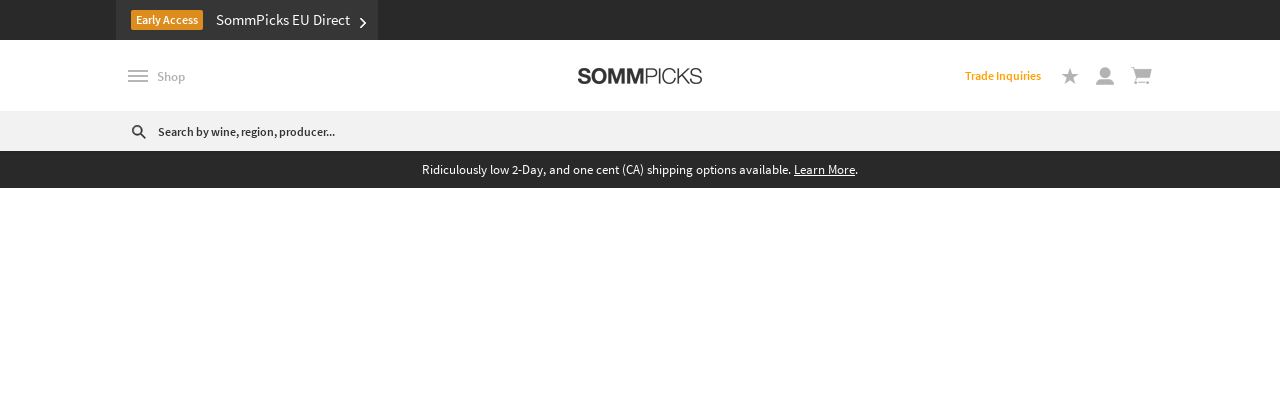

--- FILE ---
content_type: text/html; charset=utf-8
request_url: https://www.sommpicks.com/products/2017-bernard-levet-cote-rotie-la-peroline-chavaroche-1-5l
body_size: 43017
content:
<!DOCTYPE html>
<html lang="en" data-themename="Sommpicks Frontend (with UI changes)" data-themeid="171650514967">
  <head>
    <script>
    window['_fs_host'] = 'fullstory.com';
    window['_fs_script'] = 'edge.fullstory.com/s/fs.js';
    window['_fs_org'] = 'Q88M9';
    window['_fs_namespace'] = 'FS';
    (function(m,n,e,t,l,o,g,y){
    if (e in m) {if(m.console && m.console.log) { m.console.log('FullStory namespace conflict. Please set window["_fs_namespace"].');} return;}
    g=m[e]=function(a,b,s){g.q?g.q.push([a,b,s]):g._api(a,b,s);};g.q=[];
    o=n.createElement(t);o.async=1;o.crossOrigin='anonymous';o.src='https://'+_fs_script;
    y=n.getElementsByTagName(t)[0];y.parentNode.insertBefore(o,y);
    g.identify=function(i,v,s){g(l,{uid:i},s);if(v)g(l,v,s)};g.setUserVars=function(v,s){g(l,v,s)};g.event=function(i,v,s){g('event',{n:i,p:v},s)};
    g.anonymize=function(){g.identify(!!0)};
    g.shutdown=function(){g("rec",!1)};g.restart=function(){g("rec",!0)};
    g.log = function(a,b){g("log",[a,b])};
    g.consent=function(a){g("consent",!arguments.length||a)};
    g.identifyAccount=function(i,v){o='account';v=v||{};v.acctId=i;g(o,v)};
    g.clearUserCookie=function(){};
    g.setVars=function(n, p){g('setVars',[n,p]);};
    g._w={};y='XMLHttpRequest';g._w[y]=m[y];y='fetch';g._w[y]=m[y];
    if(m[y])m[y]=function(){return g._w[y].apply(this,arguments)};
    g._v="1.3.0";
    })(window,document,window['_fs_namespace'],'script','user');

    
        window.fullstorydata = JSON.parse(localStorage.getItem('fullstorydata'));
    
    if(window.fullstorydata && window.fullstorydata.id){
        FS.identify(window.fullstorydata.id, {
            displayName: window.fullstorydata.displayName,
            email: window.fullstorydata.email,
            totalSpent: window.fullstorydata.totalSpent
        });
    }
</script>
    <script async src="https://www.googletagmanager.com/gtag/js?id=G-MKZRXBNS5E"> </script>
    <script>
      window.dataLayer = window.dataLayer || [];
      function gtag() {
        dataLayer.push(arguments);
      }
      gtag('js', new Date());
      gtag('config', 'G-MKZRXBNS5E');
    </script>

    <meta charset="utf-8" />
    <meta name="viewport" content="width=device-width, initial-scale=1, maximum-scale=1, user-scalable=no, minimum-scale=1" />
    
    <link rel="canonical" href="https://www.sommpicks.com/products/2017-bernard-levet-cote-rotie-la-peroline-chavaroche-1-5l">

    
    <title>
      2017 Bernard Levet Cote-Rotie La Peroline (Chavaroche) 1.5L
      
      
      
        &ndash; SommPicks
      
    </title>
    <meta name="description" content="Elevate your collection with the epic 2017 Bernard Levet Cote-Rotie La Peroline (Chavaroche) 1.5L! Shop SommPicks&#39; exclusive selection of elite wines at unbeatable prices." />

    <link
      rel="shortcut icon"
      type="image/x-icon"
      href="//www.sommpicks.com/cdn/shop/t/253/assets/favicon.png?v=130981430071368030241767732120" />
    <link
      rel="apple-touch-icon"
      sizes="57x57"
      href="//www.sommpicks.com/cdn/shop/t/253/assets/apple-icon-57x57.png?v=25563274328551496481767732121">
    <link
      rel="apple-touch-icon"
      sizes="60x60"
      href="//www.sommpicks.com/cdn/shop/t/253/assets/apple-icon-60x60.png?v=97436263725084111001767732119">
    <link
      rel="apple-touch-icon"
      sizes="72x72"
      href="//www.sommpicks.com/cdn/shop/t/253/assets/apple-icon-72x72.png?v=147034295153360822911767732119">
    <link
      rel="apple-touch-icon"
      sizes="76x76"
      href="//www.sommpicks.com/cdn/shop/t/253/assets/apple-icon-76x76.png?v=80495362382817694081767732119">
    <link
      rel="apple-touch-icon"
      sizes="114x114"
      href="//www.sommpicks.com/cdn/shop/t/253/assets/apple-icon-114x114.png?v=141004505322658034441767732121">
    <link
      rel="apple-touch-icon"
      sizes="120x120"
      href="//www.sommpicks.com/cdn/shop/t/253/assets/apple-icon-120x120.png?v=46412548067584463221767732121">
    <link
      rel="apple-touch-icon"
      sizes="144x144"
      href="//www.sommpicks.com/cdn/shop/t/253/assets/apple-icon-144x144.png?v=6010683641104096761767732121">
    <link
      rel="apple-touch-icon"
      sizes="152x152"
      href="//www.sommpicks.com/cdn/shop/t/253/assets/apple-icon-152x152.png?v=136712726156188612781767732121">
    <link
      rel="apple-touch-icon"
      sizes="180x180"
      href="//www.sommpicks.com/cdn/shop/t/253/assets/apple-icon-180x180.png?v=142880584161890619641767732121">
    <link
      rel="icon"
      type="image/png"
      sizes="192x192"
      href="//www.sommpicks.com/cdn/shop/t/253/assets/android-icon-192x192.png?v=144926209290040039721767732121">
    <link
      rel="icon"
      type="image/png"
      sizes="96x96"
      href="//www.sommpicks.com/cdn/shop/t/253/assets/favicon-96x96.png?v=9681674519713859621767732120">
    <link
      rel="icon"
      type="image/png"
      sizes="16x16"
      href="//www.sommpicks.com/cdn/shop/t/253/assets/favicon-16x16.png?v=155472153034349398001767732120">
    <link rel="manifest" href="//www.sommpicks.com/cdn/shop/t/253/assets/manifest.json?v=170153710576350459501767732119">
    <meta name="theme-color" content="#ffffff">
    <link rel="mask-icon" href="//www.sommpicks.com/cdn/shop/t/253/assets/mask-icon.svg?v=118167644321046585351767732118">

     <meta name="twitter:card" content="product" />
      <meta name="twitter:title" content="2017 Bernard Levet Cote-Rotie La Peroline (Chavaroche) 1.5L" /><meta property="twitter:description" content="Elevate your collection with the epic 2017 Bernard Levet Cote-Rotie La Peroline (Chavaroche) 1.5L! Shop SommPicks&#39; exclusive selection of elite wines at unbeatable prices." /> <meta name="twitter:image" content="http://www.sommpicks.com/cdn/shop/files/2017-Bernard-Levet-Cote-Rotie-La-Peroline-Chavaroche-1_5L-SommPicks_large.png?v=1744357278" />
      <meta name="twitter:label1" content="Price" />
      <meta name="twitter:data1" content="$149.00 USD" /><meta name="twitter:label2" content="Brand" />
        <meta name="twitter:data2" content="Bernard Levet" /><meta property="og:description" content="Elevate your collection with the epic 2017 Bernard Levet Cote-Rotie La Peroline (Chavaroche) 1.5L! Shop SommPicks&#39; exclusive selection of elite wines at unbeatable prices." />
    <meta property="og:url" content="https://www.sommpicks.com/products/2017-bernard-levet-cote-rotie-la-peroline-chavaroche-1-5l" />
    <meta property="og:site_name" content="SommPicks" />
    <meta property="og:type" content="product" />
      <meta property="og:title" content="2017 Bernard Levet Cote-Rotie La Peroline (Chavaroche) 1.5L" /><meta property="og:image" content="http://www.sommpicks.com/cdn/shop/files/2017-Bernard-Levet-Cote-Rotie-La-Peroline-Chavaroche-1_5L-SommPicks_1024x1024.png?v=1744357278" />
        <meta property="og:image:secure_url" content="https://www.sommpicks.com/cdn/shop/files/2017-Bernard-Levet-Cote-Rotie-La-Peroline-Chavaroche-1_5L-SommPicks_1024x1024.png?v=1744357278" /><meta property="og:price:amount" content="149.00" />
      <meta property="og:price:currency" content="USD" />
   
    <!-- Vendor Styles -->
    <link href="//www.sommpicks.com/cdn/shop/t/253/assets/libs.css?v=21640703678383760391767732121" rel="stylesheet" type="text/css" media="all" />
    <!-- App Styles -->
    <link href="//www.sommpicks.com/cdn/shop/t/253/assets/styles.scss.css?v=24735551909654969181767978573" rel="stylesheet" type="text/css" media="all" />

    <link href="//www.sommpicks.com/cdn/shop/t/253/assets/inspira-styles.scss.css?v=48528399784458839391767732120" rel="stylesheet" type="text/css" media="all" />
    
        <style>
        .header, .header.active {
            background: #ffffff;
            z-index: 9999;
        }
        </style>
    <!-- JS -->
    <script
      type="text/javascript"
      async
      src="https://static.klaviyo.com/onsite/js/klaviyo.js?company_id=LYUQy2"></script>
    <script>
var shipping_countries=[{country:"Afghanistan",postcode:"1001"},{country:"Aland Islands",postcode:"22411"},{country:"Algeria",postcode:"1000"},{country:"Albania",postcode:"1000"},{country:"Andorra",postcode:"AD100"},{country:"Angola",postcode:"1000"},{country:"Anguilla",postcode:"AL-2640"},{country:"Antigua And Barbuda",postcode:"0"},{country:"Argentina",postcode:"1611"},{country:"Armenia",postcode:"0010"},{country:"Aruba",postcode:"0"},{country:"Ascension island",postcode:"ASCN 1ZZ"},{country:"Australia",postcode:"6638"},{country:"Austria",postcode:"2413"},{country:"Azerbaijan",postcode:"0100"},{country:"Bahamas",postcode:"0"},{country:"Bahrain",postcode:"199"},{country:"Bangladesh",postcode:"1362"},{country:"Barbados",postcode:"25065"},{country:"Belarus",postcode:"220050"},{country:"Belgium",postcode:"2018"},{country:"Belize",postcode:"3166"},{country:"Benin",postcode:"300271"},{country:"Bermuda",postcode:"1777"},{country:"Bhutan",postcode:"11001"},{country:"Bolivia",postcode:"28422"},{country:"Bosnia And Herzegovina",postcode:"71000"},{country:"Botswana",postcode:"0"},{country:"Bouvet Island",postcode:"0"},{country:"Brazil",postcode:"13010-111"},{country:"British Indian Ocean Territory",postcode:"BBND 1ZZ"},{country:"Brunei",postcode:"KF4338"},{country:"Bulgaria",postcode:"4300"},{country:"Burkina Faso",postcode:"0"},{country:"Burundi",postcode:"0"},{country:"Cambodia",postcode:"12203"},{country:"Canada",postcode:"K1A0B1"},{country:"Cape Verde",postcode:"8220"},{country:"Cayman Islands",postcode:"KY1-1001"},{country:"Central African Republic",postcode:"0"},{country:"Chad",postcode:"0"},{country:"Chile",postcode:"1310000"},{country:"China",postcode:"518000"},{country:"Christmas Island",postcode:"6798"},{country:"Cocos (Keeling) Islands",postcode:"6799"},{country:"Colombia",postcode:"112011"},{country:"Comoros",postcode:"0"},{country:"Congo",postcode:"0"},{country:"Congo, The Democratic Republic Of The",postcode:"0"},{country:"Cook Islands",postcode:"0"},{country:"Costa Rica",postcode:"40501"},{country:"Croatia",postcode:"20000"},{country:"Cuba",postcode:"52800"},{country:"Cyprus",postcode:"1510"},{country:"Czech Republic",postcode:"295 99"},{country:"Denmark",postcode:"3900"},{country:"Djibouti",postcode:"0"},{country:"Dominica",postcode:"0"},{country:"Dominican Republic",postcode:"10116"},{country:"Ecuador",postcode:"170515"},{country:"Egypt",postcode:"11835"},{country:"El Salvador",postcode:"1501"},{country:"Equatorial Guinea",postcode:"0"},{country:"Eritrea",postcode:"0"},{country:"Estonia",postcode:"69501"},{country:"Ethiopia",postcode:"1050"},{country:"Falkland Islands (Malvinas)",postcode:"FIQQ 1ZZ"},{country:"Faroe Islands",postcode:"100"},{country:"Fiji",postcode:"0"},{country:"Finland",postcode:"00100"},{country:"France",postcode:"75008"},{country:"French Guiana",postcode:"97300"},{country:"French Polynesia",postcode:"98709"},{country:"French Southern Territories",postcode:"98400"},{country:"Gabon",postcode:"0"},{country:"Gambia",postcode:"0"},{country:"Georgia",postcode:"0177"},{country:"Germany",postcode:"01069"},{country:"Ghana",postcode:"0"},{country:"Gibraltar",postcode:"GX11 1AA"},{country:"Greece",postcode:"11253"},{country:"Greenland",postcode:"3900"},{country:"Grenada",postcode:"0"},{country:"Guadeloupe",postcode:"97123"},{country:"Guatemala",postcode:"16001"},{country:"Guernsey",postcode:"GY1 4AG"},{country:"Guinea",postcode:"555"},{country:"Guinea Bissau",postcode:"4217"},{country:"Guyana",postcode:"97360"},{country:"Haiti",postcode:"7410"},{country:"Heard Island And Mcdonald Islands",postcode:"7151"},{country:"Holy See (Vatican City State)",postcode:"00120"},{country:"Honduras",postcode:"CM1102"},{country:"Hong Kong",postcode:"0"},{country:"Hungary",postcode:"1051"},{country:"Iceland",postcode:"101"},{country:"India",postcode:"570001"},{country:"Indonesia",postcode:"10140"},{country:"Iran, Islamic Republic Of",postcode:"1588774185 "},{country:"Iraq",postcode:"31001"},{country:"Ireland",postcode:"0"},{country:"Isle Of Man",postcode:"IM4"},{country:"Israel",postcode:"10300"},{country:"Italy",postcode:"00144"},{country:"Jamaica",postcode:"20"},{country:"Japan",postcode:"160-0005"},{country:"Jersey",postcode:"JE36EF"},{country:"Jordan",postcode:"17198"},{country:"Kazakhstan",postcode:"010015"},{country:"Kenya",postcode:"20100"},{country:"Kiribati",postcode:"0"},{country:"Korea, Democratic People's Republic Of",postcode:"0"},{country:"Kosovo",postcode:"38000"},{country:"Kuwait",postcode:"545451"},{country:"Kyrgyzstan",postcode:"720001"},{country:"Lao People's Democratic Republic",postcode:"01160"},{country:"Latvia",postcode:"1383"},{country:"Lebanon",postcode:"1003"},{country:"Lesotho",postcode:"130"},{country:"Liberia",postcode:"1000"},{country:"Libyan Arab Jamahiriya",postcode:"0"},{country:"Liechtenstein",postcode:"9490"},{country:"Lithuania",postcode:"04001"},{country:"Luxembourg",postcode:"L-1028"},{country:"Macao",postcode:"0"},{country:"Macedonia, Republic Of",postcode:"7330"},{country:"Madagascar",postcode:"501"},{country:"Malawi",postcode:"0"},{country:"Malaysia",postcode:"79250"},{country:"Maldives",postcode:"20012"},{country:"Mali",postcode:"0"},{country:"Malta",postcode:"SLM-1030"},{country:"Martinique",postcode:"97290"},{country:"Mauritania",postcode:"0"},{country:"Mauritius",postcode:"42602"},{country:"Mayotte",postcode:"97600"},{country:"Mexico",postcode:"02860"},{country:"Moldova, Republic of",postcode:"MD-2001"},{country:"Monaco",postcode:"98000"},{country:"Mongolia",postcode:"11000"},{country:"Montenegro",postcode:"81000"},{country:"Montserrat",postcode:"MSR-1110"},{country:"Morocco",postcode:"47963"},{country:"Mozambique",postcode:"1100"},{country:"Myanmar",postcode:"11142"},{country:"Namibia",postcode:"26890"},{country:"Nauru",postcode:"0"},{country:"Nepal",postcode:"10700"},{country:"Netherlands",postcode:"5612 10"},{country:"Netherlands Antilles",postcode:"0"},{country:"New Caledonia",postcode:"98890"},{country:"New Zealand",postcode:"6037"},{country:"Nicaragua",postcode:"34021"},{country:"Niger",postcode:"8001"},{country:"Nigeria",postcode:"110001"},{country:"Niue",postcode:"0"},{country:"Norfolk Island",postcode:"2899"},{country:"Norway",postcode:"0025"},{country:"Oman",postcode:"126"},{country:"Pakistan",postcode:"74200"},{country:"Palestinian Territory, Occupied",postcode:"900-999"},{country:"Panama",postcode:"0835"},{country:"Papua New Guinea",postcode:"633"},{country:"Paraguay",postcode:"3690"},{country:"Peru",postcode:"LC3125"},{country:"Philippines",postcode:"1008"},{country:"Pitcairn",postcode:"PCRN 1ZZ"},{country:"Poland",postcode:"00-950"},{country:"Portugal",postcode:"1000-001"},{country:"Qatar",postcode:"0"},{country:"Republic of Cameroon",postcode:"BP-6000"},{country:"Rest of World",postcode:"0"},{country:"Reunion",postcode:"97490"},{country:"Romania",postcode:"99999"},{country:"Russia",postcode:"676747"},{country:"Rwanda",postcode:"3425"},{country:"Saint Barthlemy",postcode:"97133"},{country:"Saint Helena",postcode:"STHL 1ZZ"},{country:"Saint Kitts And Nevis",postcode:"0"},{country:"Saint Lucia",postcode:"LC10 112"},{country:"Saint Martin",postcode:"97150"},{country:"Saint Pierre And Miquelon",postcode:"97500"},{country:"Samoa",postcode:"WS1251"},{country:"San Marino",postcode:"47890"},{country:"Sao Tome And Principe",postcode:"0"},{country:"Saudi Arabia",postcode:"12987-7318"},{country:"Senegal",postcode:"12500"},{country:"Serbia",postcode:"31203"},{country:"Seychelles",postcode:"0"},{country:"Sierra Leone",postcode:"0"},{country:"Singapore",postcode:"149043"},{country:"Sint Maarten",postcode:"1744"},{country:"Slovakia",postcode:"831 07"},{country:"Slovenia",postcode:"SI-4000"},{country:"Solomon Islands",postcode:"0"},{country:"Somalia",postcode:"JH 09010"},{country:"South Africa",postcode:"2001"},{country:"South Georgia And The South Sandwich Islands",postcode:"SIQQ 1ZZ"},{country:"South Korea",postcode:"616-600"},{country:"Spain",postcode:"28300"},{country:"Sri Lanka",postcode:"00100"},{country:"St. Vincent",postcode:"VC1410"},{country:"Sudan",postcode:"79371"},{country:"Suriname",postcode:"0"},{country:"Svalbard And Jan Mayen",postcode:"8099"},{country:"Swaziland",postcode:"M200"},{country:"Sweden",postcode:"100 05"},{country:"Switzerland",postcode:"1202"},{country:"Syria",postcode:"0"},{country:"Taiwan",postcode:"360"},{country:"Tajikistan",postcode:"735450"},{country:"Tanzania, United Republic Of",postcode:"10084"},{country:"Thailand",postcode:"10230"},{country:"Timor Leste",postcode:"0"},{country:"Togo",postcode:"0"},{country:"Tokelau",postcode:"0"},{country:"Tonga",postcode:"0"},{country:"Trinidad and Tobago",postcode:"500234"},{country:"Tunisia",postcode:"2025"},{country:"Turkey",postcode:"34000"},{country:"Turkmenistan",postcode:"744000"},{country:"Turks and Caicos Islands",postcode:"TKCA 1ZZ"},{country:"Tuvalu",postcode:"0"},{country:"Uganda",postcode:"0"},{country:"Ukraine",postcode:"79000"},{country:"United Arab Emirates",postcode:"0"},{country:"United States Minor Outlying Islands",postcode:"0"},{country:"United States",provinces:[{province:"Alabama",postcode:"35010"},{province:"Alaska",postcode:"99501"},{province:"Arizona",postcode:"85027"},{province:"Arkansas",postcode:"71601"},{province:"American Samoa",postcode:"96799"},{province:"California",postcode:"94583"},{province:"Colorado",postcode:"80010"},{province:"Connecticut",postcode:"06001"},{province:"Delaware",postcode:"19711"},{province:"Floirda",postcode:"32401"},{province:"Georgia",postcode:"30301"},{province:"Hawaii",postcode:"96815"},{province:"Idaho",postcode:"93210"},{province:"Illinois",postcode:"60601"},{province:"Indiana",postcode:"46201"},{province:"Iowa",postcode:"50001"},{province:"Kansas",postcode:"66012"},{province:"Kentucky",postcode:"40202"},{province:"Louisiana",postcode:"70043"},{province:"Maine",postcode:"04106"},{province:"Maryland",postcode:"20850"},{province:"Massachusetts",postcode:"02115"},{province:"Michigan",postcode:"48015"},{province:"Minnesota",postcode:"55082"},{province:"Mississippi",postcode:"38671"},{province:"Missouri",postcode:"63019"},{province:"Montana",postcode:"59401"},{province:"Nebraska",postcode:"68102"},{province:"Nevada",postcode:"89031"},{province:"New Hampshire",postcode:"03031"},{province:"New Mexico",postcode:"87102"},{province:"New York",postcode:"10001"},{province:"New Jersey",postcode:"07017"},{province:"North Carolina",postcode:"27006"},{province:"North Dakota",postcode:"58002"},{province:"Ohio",postcode:"44106"},{province:"Okalhoma",postcode:"73003"},{province:"Oregon",postcode:"97034"},{province:"Pennsylvania",postcode:"19333"},{province:"Rhode Island",postcode:"02801"},{province:"South Carolina",postcode:"29001"},{province:"South Dakota",postcode:"57049"},{province:"Tennessee",postcode:"37010"},{province:"Texas",postcode:"64154"},{province:"Utah",postcode:"8400"},{province:"Vermont",postcode:"05001"},{province:"Virginia",postcode:"22201"},{province:"Washington",postcode:"20001"},{province:"West Virginia",postcode:"24701"},{province:"Wisconsin",postcode:"53005"},{province:"Wyoming",postcode:"82002"}]},{country:"United Kingdom",postcode:"EX327RB"},{country:"Uruguay",postcode:"12500"},{country:"Uzbekistan",postcode:"170102"},{country:"Vanuatu",postcode:"0"},{country:"Venezuela",postcode:"1060"},{country:"Vietnam",postcode:"840000"},{country:"Virgin Islands, British",postcode:"VG1110"},{country:"Wallis And Futuna",postcode:"98690"},{country:"Western Sahara",postcode:"0"},{country:"Yemen",postcode:"0"},{country:"Zambia",postcode:"3457"},{country:"Zimbabwe",postcode:"0"}];
</script>

    <script src="/services/countries.js" type="text/javascript"></script>
    

<script id="inspira-globals">
	
	console.info(`[LOAD][INLINE] #inspira-globals`)

	var Inspira = {};

	Inspira.globals = {
		$notification: '',
		lastWinST: 0,
		stickyOffsets: [],
		stickyHeights: [],
		env: '',
			customer: false,

			customerId: false,
			customerEmail: false,
			customerName: false,

			customerBAC: false,
			customerBacShipping: false,
			customerMOC: false,
			customerStripeId: false,

		errorMessages: {
			delivery_terms_message: `You must read, understand and accept our Terms and Conditions to continue.`,
			build_a_case_terms_message: `You must read, understand and accept the Build a Case Terms and Conditions to continue.`,
			delivery_weather_message: `You must choose a delivery &amp; weather option to continue.`
		},
		/* bacAppURL: "https://build-a-case.inspira-sommpicks.co.uk",
        discountsAppURL: "https://collections.inspira-sommpicks.co.uk",
		*/
		bacAppURL: "https://storefront.sommpicks.com",
        discountsAppURL: "https://marketplace.sommpicks.com",
		shop: 'somm-picks.myshopify.com',
		productImages: {},
		shippingEstimates: {
			preArrival: '7-14 weeks (Price includes all tariffs)',
			inTransit: '3-7 weeks (No tariff applies)'
		},
		collectionHints: [

































{
						"title": "4 Monos",
						"url": "/collections/all?market=us&filters[tag][Producer]=4 Monos"
					},

{
						"title": "A. Lamblot",
						"url": "/collections/all?market=us&filters[tag][Producer]=A. Lamblot"
					},
{
						"title": "Adrien Lattard",
						"url": "/collections/all?market=us&filters[tag][Producer]=Adrien Lattard"
					},
{
						"title": "Agrapart",
						"url": "/collections/all?market=us&filters[tag][Producer]=Agrapart"
					},
{
						"title": "Alain Burguet (Jean-Luc \u0026 Eric Burguet)",
						"url": "/collections/all?market=us&filters[tag][Producer]=Alain Burguet (Jean-Luc & Eric Burguet)"
					},
{
						"title": "Alain Graillot",
						"url": "/collections/all?market=us&filters[tag][Producer]=Alain Graillot"
					},
{
						"title": "Alain Hudelot-Noellat",
						"url": "/collections/all?market=us&filters[tag][Producer]=Alain Hudelot-Noellat"
					},
{
						"title": "Albert Grivault",
						"url": "/collections/all?market=us&filters[tag][Producer]=Albert Grivault"
					},
{
						"title": "Alberto Nanclares",
						"url": "/collections/all?market=us&filters[tag][Producer]=Alberto Nanclares"
					},
{
						"title": "Alexandre Filaine",
						"url": "/collections/all?market=us&filters[tag][Producer]=Alexandre Filaine"
					},
{
						"title": "Alice et Olivier De Moor",
						"url": "/collections/all?market=us&filters[tag][Producer]=Alice et Olivier De Moor"
					},
{
						"title": "Altesino",
						"url": "/collections/all?market=us&filters[tag][Producer]=Altesino"
					},
{
						"title": "Alzinger",
						"url": "/collections/all?market=us&filters[tag][Producer]=Alzinger"
					},
{
						"title": "Amaury Beaufort",
						"url": "/collections/all?market=us&filters[tag][Producer]=Amaury Beaufort"
					},
{
						"title": "Amelie Guillot",
						"url": "/collections/all?market=us&filters[tag][Producer]=Amelie Guillot"
					},
{
						"title": "Andre Beaufort",
						"url": "/collections/all?market=us&filters[tag][Producer]=Andre Beaufort"
					},
{
						"title": "Angel's Envy",
						"url": "/collections/all?market=us&filters[tag][Producer]=Angel's Envy"
					},
{
						"title": "Antichi Vigneti di Cantalupo",
						"url": "/collections/all?market=us&filters[tag][Producer]=Antichi Vigneti di Cantalupo"
					},
{
						"title": "Antinori",
						"url": "/collections/all?market=us&filters[tag][Producer]=Antinori"
					},
{
						"title": "Antoine Chevalier",
						"url": "/collections/all?market=us&filters[tag][Producer]=Antoine Chevalier"
					},
{
						"title": "Antoniolo",
						"url": "/collections/all?market=us&filters[tag][Producer]=Antoniolo"
					},
{
						"title": "Aristos (Louis-Michel Liger-Belair)",
						"url": "/collections/all?market=us&filters[tag][Producer]=Aristos (Louis-Michel Liger-Belair)"
					},
{
						"title": "Arnaud Ente",
						"url": "/collections/all?market=us&filters[tag][Producer]=Arnaud Ente"
					},
{
						"title": "Arnaud Lambert",
						"url": "/collections/all?market=us&filters[tag][Producer]=Arnaud Lambert"
					},
{
						"title": "Arnot-Roberts",
						"url": "/collections/all?market=us&filters[tag][Producer]=Arnot-Roberts"
					},
{
						"title": "ArPePe",
						"url": "/collections/all?market=us&filters[tag][Producer]=ArPePe"
					},
{
						"title": "Aurelien Lurquin",
						"url": "/collections/all?market=us&filters[tag][Producer]=Aurelien Lurquin"
					},
{
						"title": "Azelia",
						"url": "/collections/all?market=us&filters[tag][Producer]=Azelia"
					},
{
						"title": "Azienda Agricola Barbacarlo di Lino Maga",
						"url": "/collections/all?market=us&filters[tag][Producer]=Azienda Agricola Barbacarlo di Lino Maga"
					},

{
						"title": "Azienda Agricola Elvio Cogno",
						"url": "/collections/all?market=us&filters[tag][Producer]=Azienda Agricola Elvio Cogno"
					},
{
						"title": "Azienda Agricola Montevertine",
						"url": "/collections/all?market=us&filters[tag][Producer]=Azienda Agricola Montevertine"
					},
{
						"title": "Azienda Agricola Philine Isabelle",
						"url": "/collections/all?market=us&filters[tag][Producer]=Azienda Agricola Philine Isabelle"
					},
{
						"title": "Azienda Agricola Serragghia (Gabrio Bini)",
						"url": "/collections/all?market=us&filters[tag][Producer]=Azienda Agricola Serragghia (Gabrio Bini)"
					},
{
						"title": "Azienda Agricola Valentini",
						"url": "/collections/all?market=us&filters[tag][Producer]=Azienda Agricola Valentini"
					},
{
						"title": "Ballot-Millot \u0026 Fils",
						"url": "/collections/all?market=us&filters[tag][Producer]=Ballot-Millot & Fils"
					},
{
						"title": "Barrell Craft Spirits",
						"url": "/collections/all?market=us&filters[tag][Producer]=Barrell Craft Spirits"
					},
{
						"title": "Bartolo Mascarello",
						"url": "/collections/all?market=us&filters[tag][Producer]=Bartolo Mascarello"
					},
{
						"title": "Bastian Wolber",
						"url": "/collections/all?market=us&filters[tag][Producer]=Bastian Wolber"
					},
{
						"title": "Benjamin Leroux",
						"url": "/collections/all?market=us&filters[tag][Producer]=Benjamin Leroux"
					},
{
						"title": "Benoit Courault",
						"url": "/collections/all?market=us&filters[tag][Producer]=Benoit Courault"
					},
{
						"title": "Benoit Ente",
						"url": "/collections/all?market=us&filters[tag][Producer]=Benoit Ente"
					},
{
						"title": "Bereche et Fils",
						"url": "/collections/all?market=us&filters[tag][Producer]=Bereche et Fils"
					},
{
						"title": "Bergerie de l'Arcade",
						"url": "/collections/all?market=us&filters[tag][Producer]=Bergerie de l'Arcade"
					},
{
						"title": "Bernard Burgaud",
						"url": "/collections/all?market=us&filters[tag][Producer]=Bernard Burgaud"
					},
{
						"title": "Bernard Dugat-Py",
						"url": "/collections/all?market=us&filters[tag][Producer]=Bernard Dugat-Py"
					},
{
						"title": "Bernard Faurie",
						"url": "/collections/all?market=us&filters[tag][Producer]=Bernard Faurie"
					},
{
						"title": "Bernard Levet",
						"url": "/collections/all?market=us&filters[tag][Producer]=Bernard Levet"
					},
{
						"title": "Bessin-Tremblay",
						"url": "/collections/all?market=us&filters[tag][Producer]=Bessin-Tremblay"
					},
{
						"title": "Billecart-Salmon",
						"url": "/collections/all?market=us&filters[tag][Producer]=Billecart-Salmon"
					},
{
						"title": "BiNaume (Clarie Naudin\/Jean-Yves Bizot)",
						"url": "/collections/all?market=us&filters[tag][Producer]=BiNaume (Clarie Naudin/Jean-Yves Bizot)"
					},
{
						"title": "Black Maple Hill Distilling Co.",
						"url": "/collections/all?market=us&filters[tag][Producer]=Black Maple Hill Distilling Co."
					},
{
						"title": "Blandy's",
						"url": "/collections/all?market=us&filters[tag][Producer]=Blandy's"
					},
{
						"title": "Blanton's",
						"url": "/collections/all?market=us&filters[tag][Producer]=Blanton's"
					},
{
						"title": "Bodega Chacra",
						"url": "/collections/all?market=us&filters[tag][Producer]=Bodega Chacra"
					},
{
						"title": "Bodegas Alejandro Fernandez",
						"url": "/collections/all?market=us&filters[tag][Producer]=Bodegas Alejandro Fernandez"
					},
{
						"title": "Bodegas Pintia",
						"url": "/collections/all?market=us&filters[tag][Producer]=Bodegas Pintia"
					},
{
						"title": "Bodegas Rafael Palacios",
						"url": "/collections/all?market=us&filters[tag][Producer]=Bodegas Rafael Palacios"
					},
{
						"title": "Bodegas Vega-Sicilia",
						"url": "/collections/all?market=us&filters[tag][Producer]=Bodegas Vega-Sicilia"
					},
{
						"title": "Bodegas y Vinedos Alion",
						"url": "/collections/all?market=us&filters[tag][Producer]=Bodegas y Vinedos Alion"
					},
{
						"title": "Boisson-Vadot",
						"url": "/collections/all?market=us&filters[tag][Producer]=Boisson-Vadot"
					},
{
						"title": "Bollinger",
						"url": "/collections/all?market=us&filters[tag][Producer]=Bollinger"
					},
{
						"title": "Bond",
						"url": "/collections/all?market=us&filters[tag][Producer]=Bond"
					},
{
						"title": "Bouchard Pere et Fils",
						"url": "/collections/all?market=us&filters[tag][Producer]=Bouchard Pere et Fils"
					},
{
						"title": "Brendan Stater-West",
						"url": "/collections/all?market=us&filters[tag][Producer]=Brendan Stater-West"
					},
{
						"title": "Brouwerij 3 Fonteinen",
						"url": "/collections/all?market=us&filters[tag][Producer]=Brouwerij 3 Fonteinen"
					},
{
						"title": "Bruno Duchene",
						"url": "/collections/all?market=us&filters[tag][Producer]=Bruno Duchene"
					},
{
						"title": "Bruno Giacosa",
						"url": "/collections/all?market=us&filters[tag][Producer]=Bruno Giacosa"
					},
{
						"title": "Bruno Lorenzon",
						"url": "/collections/all?market=us&filters[tag][Producer]=Bruno Lorenzon"
					},
{
						"title": "Buffalo Trace",
						"url": "/collections/all?market=us&filters[tag][Producer]=Buffalo Trace"
					},
{
						"title": "Buffalo Trace Antique Collection",
						"url": "/collections/all?market=us&filters[tag][Producer]=Buffalo Trace Antique Collection"
					},
{
						"title": "Buisson-Charles",
						"url": "/collections/all?market=us&filters[tag][Producer]=Buisson-Charles"
					},
{
						"title": "By Farr",
						"url": "/collections/all?market=us&filters[tag][Producer]=By Farr"
					},
{
						"title": "Ca' di Press",
						"url": "/collections/all?market=us&filters[tag][Producer]=Ca' di Press"
					},
{
						"title": "Calvados Morin",
						"url": "/collections/all?market=us&filters[tag][Producer]=Calvados Morin"
					},
{
						"title": "Camille Giroud",
						"url": "/collections/all?market=us&filters[tag][Producer]=Camille Giroud"
					},
{
						"title": "Camille Loye",
						"url": "/collections/all?market=us&filters[tag][Producer]=Camille Loye"
					},
{
						"title": "Camille Saves",
						"url": "/collections/all?market=us&filters[tag][Producer]=Camille Saves"
					},
{
						"title": "Camille Thiriet",
						"url": "/collections/all?market=us&filters[tag][Producer]=Camille Thiriet"
					},
{
						"title": "Cantillon Brewery",
						"url": "/collections/all?market=us&filters[tag][Producer]=Cantillon Brewery"
					},
{
						"title": "Cantina D'Arcy",
						"url": "/collections/all?market=us&filters[tag][Producer]=Cantina D'Arcy"
					},
{
						"title": "Cantina Terlan",
						"url": "/collections/all?market=us&filters[tag][Producer]=Cantina Terlan"
					},
{
						"title": "Cappellano",
						"url": "/collections/all?market=us&filters[tag][Producer]=Cappellano"
					},
{
						"title": "Carmelo Pena Santana",
						"url": "/collections/all?market=us&filters[tag][Producer]=Carmelo Pena Santana"
					},
{
						"title": "Caroline Morey",
						"url": "/collections/all?market=us&filters[tag][Producer]=Caroline Morey"
					},
{
						"title": "Casanova di Neri",
						"url": "/collections/all?market=us&filters[tag][Producer]=Casanova di Neri"
					},
{
						"title": "Cascina Fontana",
						"url": "/collections/all?market=us&filters[tag][Producer]=Cascina Fontana"
					},
{
						"title": "Cascina Roccalini",
						"url": "/collections/all?market=us&filters[tag][Producer]=Cascina Roccalini"
					},
{
						"title": "Castello dei Rampolla",
						"url": "/collections/all?market=us&filters[tag][Producer]=Castello dei Rampolla"
					},
{
						"title": "Castello di Neive",
						"url": "/collections/all?market=us&filters[tag][Producer]=Castello di Neive"
					},
{
						"title": "Catherine et Pierre Breton",
						"url": "/collections/all?market=us&filters[tag][Producer]=Catherine et Pierre Breton"
					},
{
						"title": "Cavallotto",
						"url": "/collections/all?market=us&filters[tag][Producer]=Cavallotto"
					},
{
						"title": "Caveau de Bacchus (Lucien Aviet)",
						"url": "/collections/all?market=us&filters[tag][Producer]=Caveau de Bacchus (Lucien Aviet)"
					},
{
						"title": "Cecile Tremblay",
						"url": "/collections/all?market=us&filters[tag][Producer]=Cecile Tremblay"
					},
{
						"title": "Cellier Saint Benoit",
						"url": "/collections/all?market=us&filters[tag][Producer]=Cellier Saint Benoit"
					},
{
						"title": "Cerbaiola (Salvioni)",
						"url": "/collections/all?market=us&filters[tag][Producer]=Cerbaiola (Salvioni)"
					},
{
						"title": "Cerbaiona (Molinari)",
						"url": "/collections/all?market=us&filters[tag][Producer]=Cerbaiona (Molinari)"
					},
{
						"title": "Ceretto",
						"url": "/collections/all?market=us&filters[tag][Producer]=Ceretto"
					},
{
						"title": "Cesare Bussolo",
						"url": "/collections/all?market=us&filters[tag][Producer]=Cesare Bussolo"
					},

{
						"title": "Champagne Gaspard Brochet",
						"url": "/collections/all?market=us&filters[tag][Producer]=Champagne Gaspard Brochet"
					},
{
						"title": "Champagne Legrand-Latour",
						"url": "/collections/all?market=us&filters[tag][Producer]=Champagne Legrand-Latour"
					},
{
						"title": "Champagne Suenen",
						"url": "/collections/all?market=us&filters[tag][Producer]=Champagne Suenen"
					},
{
						"title": "Chapelle St. Theodoric",
						"url": "/collections/all?market=us&filters[tag][Producer]=Chapelle St. Theodoric"
					},
{
						"title": "Charles Dufour",
						"url": "/collections/all?market=us&filters[tag][Producer]=Charles Dufour"
					},
{
						"title": "Charles Dufour \u0026 Francoise Martinot",
						"url": "/collections/all?market=us&filters[tag][Producer]=Charles Dufour & Francoise Martinot"
					},
{
						"title": "Charles Lachaux",
						"url": "/collections/all?market=us&filters[tag][Producer]=Charles Lachaux"
					},
{
						"title": "Charles Van Canneyt",
						"url": "/collections/all?market=us&filters[tag][Producer]=Charles Van Canneyt"
					},
{
						"title": "Chartogne-Taillet",
						"url": "/collections/all?market=us&filters[tag][Producer]=Chartogne-Taillet"
					},
{
						"title": "Chateau Ausone",
						"url": "/collections/all?market=us&filters[tag][Producer]=Chateau Ausone"
					},
{
						"title": "Chateau Cheval Blanc",
						"url": "/collections/all?market=us&filters[tag][Producer]=Chateau Cheval Blanc"
					},
{
						"title": "Chateau Clinet",
						"url": "/collections/all?market=us&filters[tag][Producer]=Chateau Clinet"
					},
{
						"title": "Chateau Cos d'Estournel",
						"url": "/collections/all?market=us&filters[tag][Producer]=Chateau Cos d'Estournel"
					},
{
						"title": "Chateau d'Yquem",
						"url": "/collections/all?market=us&filters[tag][Producer]=Chateau d'Yquem"
					},
{
						"title": "Chateau de Beaucastel",
						"url": "/collections/all?market=us&filters[tag][Producer]=Chateau de Beaucastel"
					},
{
						"title": "Chateau de Beru",
						"url": "/collections/all?market=us&filters[tag][Producer]=Chateau de Beru"
					},
{
						"title": "Chateau de Bonnezeaux",
						"url": "/collections/all?market=us&filters[tag][Producer]=Chateau de Bonnezeaux"
					},
{
						"title": "Chateau de Charodon",
						"url": "/collections/all?market=us&filters[tag][Producer]=Chateau de Charodon"
					},
{
						"title": "Chateau de l'Etoile",
						"url": "/collections/all?market=us&filters[tag][Producer]=Chateau de l'Etoile"
					},

{
						"title": "Chateau de Pibarnon",
						"url": "/collections/all?market=us&filters[tag][Producer]=Chateau de Pibarnon"
					},
{
						"title": "Chateau des Quarts",
						"url": "/collections/all?market=us&filters[tag][Producer]=Chateau des Quarts"
					},
{
						"title": "Chateau des Tours",
						"url": "/collections/all?market=us&filters[tag][Producer]=Chateau des Tours"
					},
{
						"title": "Chateau Ducru-Beaucaillou",
						"url": "/collections/all?market=us&filters[tag][Producer]=Chateau Ducru-Beaucaillou"
					},
{
						"title": "Chateau Grand-Puy-Lacoste",
						"url": "/collections/all?market=us&filters[tag][Producer]=Chateau Grand-Puy-Lacoste"
					},
{
						"title": "Chateau Haut-Bailly",
						"url": "/collections/all?market=us&filters[tag][Producer]=Chateau Haut-Bailly"
					},
{
						"title": "Chateau Haut-Brion",
						"url": "/collections/all?market=us&filters[tag][Producer]=Chateau Haut-Brion"
					},
{
						"title": "Chateau L'Evangile",
						"url": "/collections/all?market=us&filters[tag][Producer]=Chateau L'Evangile"
					},
{
						"title": "Chateau La Conseillante",
						"url": "/collections/all?market=us&filters[tag][Producer]=Chateau La Conseillante"
					},
{
						"title": "Chateau La Mission Haut-Brion",
						"url": "/collections/all?market=us&filters[tag][Producer]=Chateau La Mission Haut-Brion"
					},
{
						"title": "Chateau La Nerthe",
						"url": "/collections/all?market=us&filters[tag][Producer]=Chateau La Nerthe"
					},
{
						"title": "Chateau Lafite Rothschild",
						"url": "/collections/all?market=us&filters[tag][Producer]=Chateau Lafite Rothschild"
					},
{
						"title": "Chateau Lafleur",
						"url": "/collections/all?market=us&filters[tag][Producer]=Chateau Lafleur"
					},

{
						"title": "Chateau Latour",
						"url": "/collections/all?market=us&filters[tag][Producer]=Chateau Latour"
					},
{
						"title": "Chateau Le Pin",
						"url": "/collections/all?market=us&filters[tag][Producer]=Chateau Le Pin"
					},
{
						"title": "Chateau Leoville Barton",
						"url": "/collections/all?market=us&filters[tag][Producer]=Chateau Leoville Barton"
					},
{
						"title": "Chateau Leoville Las Cases",
						"url": "/collections/all?market=us&filters[tag][Producer]=Chateau Leoville Las Cases"
					},
{
						"title": "Chateau Leoville Poyferre",
						"url": "/collections/all?market=us&filters[tag][Producer]=Chateau Leoville Poyferre"
					},
{
						"title": "Chateau Lynch-Bages",
						"url": "/collections/all?market=us&filters[tag][Producer]=Chateau Lynch-Bages"
					},
{
						"title": "Chateau Magdelaine",
						"url": "/collections/all?market=us&filters[tag][Producer]=Chateau Magdelaine"
					},
{
						"title": "Chateau Margaux",
						"url": "/collections/all?market=us&filters[tag][Producer]=Chateau Margaux"
					},
{
						"title": "Chateau Mont-Redon",
						"url": "/collections/all?market=us&filters[tag][Producer]=Chateau Mont-Redon"
					},
{
						"title": "Chateau Montrose",
						"url": "/collections/all?market=us&filters[tag][Producer]=Chateau Montrose"
					},
{
						"title": "Chateau Mouton Rothschild",
						"url": "/collections/all?market=us&filters[tag][Producer]=Chateau Mouton Rothschild"
					},
{
						"title": "Chateau Palmer",
						"url": "/collections/all?market=us&filters[tag][Producer]=Chateau Palmer"
					},
{
						"title": "Chateau Pape Clement",
						"url": "/collections/all?market=us&filters[tag][Producer]=Chateau Pape Clement"
					},
{
						"title": "Chateau Pavie",
						"url": "/collections/all?market=us&filters[tag][Producer]=Chateau Pavie"
					},
{
						"title": "Chateau Pavie Macquin",
						"url": "/collections/all?market=us&filters[tag][Producer]=Chateau Pavie Macquin"
					},
{
						"title": "Chateau Phelan Segur",
						"url": "/collections/all?market=us&filters[tag][Producer]=Chateau Phelan Segur"
					},
{
						"title": "Chateau Pichon Longueville Comtesse de Lalande",
						"url": "/collections/all?market=us&filters[tag][Producer]=Chateau Pichon Longueville Comtesse de Lalande"
					},
{
						"title": "Chateau Pichon-Longueville Baron",
						"url": "/collections/all?market=us&filters[tag][Producer]=Chateau Pichon-Longueville Baron"
					},
{
						"title": "Chateau Pontet-Canet",
						"url": "/collections/all?market=us&filters[tag][Producer]=Chateau Pontet-Canet"
					},
{
						"title": "Chateau Rauzan-Segla",
						"url": "/collections/all?market=us&filters[tag][Producer]=Chateau Rauzan-Segla"
					},
{
						"title": "Chateau Rayas",
						"url": "/collections/all?market=us&filters[tag][Producer]=Chateau Rayas"
					},
{
						"title": "Chateau Simian",
						"url": "/collections/all?market=us&filters[tag][Producer]=Chateau Simian"
					},
{
						"title": "Chateau Simone",
						"url": "/collections/all?market=us&filters[tag][Producer]=Chateau Simone"
					},
{
						"title": "Chateau Troplong Mondot",
						"url": "/collections/all?market=us&filters[tag][Producer]=Chateau Troplong Mondot"
					},
{
						"title": "Chateau Trotanoy",
						"url": "/collections/all?market=us&filters[tag][Producer]=Chateau Trotanoy"
					},
{
						"title": "Chateau-Grillet (Neyret-Gachet)",
						"url": "/collections/all?market=us&filters[tag][Producer]=Chateau-Grillet (Neyret-Gachet)"
					},
{
						"title": "Chavost",
						"url": "/collections/all?market=us&filters[tag][Producer]=Chavost"
					},
{
						"title": "Chene Bleu",
						"url": "/collections/all?market=us&filters[tag][Producer]=Chene Bleu"
					},
{
						"title": "Chiara Condello",
						"url": "/collections/all?market=us&filters[tag][Producer]=Chiara Condello"
					},
{
						"title": "Claire Naudin",
						"url": "/collections/all?market=us&filters[tag][Producer]=Claire Naudin"
					},
{
						"title": "Claude Dugat",
						"url": "/collections/all?market=us&filters[tag][Producer]=Claude Dugat"
					},
{
						"title": "Claude Riffault",
						"url": "/collections/all?market=us&filters[tag][Producer]=Claude Riffault"
					},
{
						"title": "Clement Perseval",
						"url": "/collections/all?market=us&filters[tag][Producer]=Clement Perseval"
					},
{
						"title": "Clos de la Barthassade",
						"url": "/collections/all?market=us&filters[tag][Producer]=Clos de la Barthassade"
					},
{
						"title": "Clos des plantes",
						"url": "/collections/all?market=us&filters[tag][Producer]=Clos des plantes"
					},
{
						"title": "Clos Rougeard (Foucault)",
						"url": "/collections/all?market=us&filters[tag][Producer]=Clos Rougeard (Foucault)"
					},
{
						"title": "Clos Saint Jean",
						"url": "/collections/all?market=us&filters[tag][Producer]=Clos Saint Jean"
					},
{
						"title": "Clotaire Michal",
						"url": "/collections/all?market=us&filters[tag][Producer]=Clotaire Michal"
					},
{
						"title": "Clouds Rest",
						"url": "/collections/all?market=us&filters[tag][Producer]=Clouds Rest"
					},
{
						"title": "Clusel-Roch",
						"url": "/collections/all?market=us&filters[tag][Producer]=Clusel-Roch"
					},
{
						"title": "Coche-Dury",
						"url": "/collections/all?market=us&filters[tag][Producer]=Coche-Dury"
					},
{
						"title": "Colgin",
						"url": "/collections/all?market=us&filters[tag][Producer]=Colgin"
					},
{
						"title": "Comando G",
						"url": "/collections/all?market=us&filters[tag][Producer]=Comando G"
					},
{
						"title": "Comm. G.B. Burlotto",
						"url": "/collections/all?market=us&filters[tag][Producer]=Comm. G.B. Burlotto"
					},
{
						"title": "Comte Armand",
						"url": "/collections/all?market=us&filters[tag][Producer]=Comte Armand"
					},
{
						"title": "Conterno Fantino",
						"url": "/collections/all?market=us&filters[tag][Producer]=Conterno Fantino"
					},
{
						"title": "Cordero di Montezemolo",
						"url": "/collections/all?market=us&filters[tag][Producer]=Cordero di Montezemolo"
					},
{
						"title": "Corentin Houillon",
						"url": "/collections/all?market=us&filters[tag][Producer]=Corentin Houillon"
					},
{
						"title": "Cuchet Beliando",
						"url": "/collections/all?market=us&filters[tag][Producer]=Cuchet Beliando"
					},
{
						"title": "Cyril Courvoisier",
						"url": "/collections/all?market=us&filters[tag][Producer]=Cyril Courvoisier"
					},
{
						"title": "Daftmill",
						"url": "/collections/all?market=us&filters[tag][Producer]=Daftmill"
					},
{
						"title": "Daniel Bouland",
						"url": "/collections/all?market=us&filters[tag][Producer]=Daniel Bouland"
					},
{
						"title": "Dard et Ribo",
						"url": "/collections/all?market=us&filters[tag][Producer]=Dard et Ribo"
					},
{
						"title": "David Duband",
						"url": "/collections/all?market=us&filters[tag][Producer]=David Duband"
					},
{
						"title": "David Leclapart",
						"url": "/collections/all?market=us&filters[tag][Producer]=David Leclapart"
					},
{
						"title": "David Moreau",
						"url": "/collections/all?market=us&filters[tag][Producer]=David Moreau"
					},
{
						"title": "David Moret",
						"url": "/collections/all?market=us&filters[tag][Producer]=David Moret"
					},
{
						"title": "Denis Berthaut",
						"url": "/collections/all?market=us&filters[tag][Producer]=Denis Berthaut"
					},
{
						"title": "Dervieux-Thaize",
						"url": "/collections/all?market=us&filters[tag][Producer]=Dervieux-Thaize"
					},
{
						"title": "Descendientes de Jose Palacios",
						"url": "/collections/all?market=us&filters[tag][Producer]=Descendientes de Jose Palacios"
					},
{
						"title": "Deutz",
						"url": "/collections/all?market=us&filters[tag][Producer]=Deutz"
					},
{
						"title": "Dhondt-Grellet",
						"url": "/collections/all?market=us&filters[tag][Producer]=Dhondt-Grellet"
					},
{
						"title": "Didier Dagueneau",
						"url": "/collections/all?market=us&filters[tag][Producer]=Didier Dagueneau"
					},
{
						"title": "Distilleria Levi Serafino (Romano Levi)",
						"url": "/collections/all?market=us&filters[tag][Producer]=Distilleria Levi Serafino (Romano Levi)"
					},
{
						"title": "Distillerie du Petit Grain",
						"url": "/collections/all?market=us&filters[tag][Producer]=Distillerie du Petit Grain"
					},
{
						"title": "Dolores Cabrera Fernandez",
						"url": "/collections/all?market=us&filters[tag][Producer]=Dolores Cabrera Fernandez"
					},
{
						"title": "Dom Perignon",
						"url": "/collections/all?market=us&filters[tag][Producer]=Dom Perignon"
					},
{
						"title": "Domaine Alain Michelot",
						"url": "/collections/all?market=us&filters[tag][Producer]=Domaine Alain Michelot"
					},
{
						"title": "Domaine Andree (Stephane Erisse)",
						"url": "/collections/all?market=us&filters[tag][Producer]=Domaine Andree (Stephane Erisse)"
					},
{
						"title": "Domaine Arlaud",
						"url": "/collections/all?market=us&filters[tag][Producer]=Domaine Arlaud"
					},
{
						"title": "Domaine Armand Rousseau Pere et Fils",
						"url": "/collections/all?market=us&filters[tag][Producer]=Domaine Armand Rousseau Pere et Fils"
					},
{
						"title": "Domaine Arnoux-Lachaux",
						"url": "/collections/all?market=us&filters[tag][Producer]=Domaine Arnoux-Lachaux"
					},
{
						"title": "Domaine Auguste Clape",
						"url": "/collections/all?market=us&filters[tag][Producer]=Domaine Auguste Clape"
					},

{
						"title": "Domaine Bart",
						"url": "/collections/all?market=us&filters[tag][Producer]=Domaine Bart"
					},
{
						"title": "Domaine Belargus",
						"url": "/collections/all?market=us&filters[tag][Producer]=Domaine Belargus"
					},
{
						"title": "Domaine Belluard",
						"url": "/collections/all?market=us&filters[tag][Producer]=Domaine Belluard"
					},
{
						"title": "Domaine Benoit Moreau",
						"url": "/collections/all?market=us&filters[tag][Producer]=Domaine Benoit Moreau"
					},
{
						"title": "Domaine Bernard Baudry",
						"url": "/collections/all?market=us&filters[tag][Producer]=Domaine Bernard Baudry"
					},
{
						"title": "Domaine Bernard Gripa",
						"url": "/collections/all?market=us&filters[tag][Producer]=Domaine Bernard Gripa"
					},
{
						"title": "Domaine Bernard Millot",
						"url": "/collections/all?market=us&filters[tag][Producer]=Domaine Bernard Millot"
					},
{
						"title": "Domaine Bernard Moreau et Fils (Alex Moreau)",
						"url": "/collections/all?market=us&filters[tag][Producer]=Domaine Bernard Moreau et Fils (Alex Moreau)"
					},
{
						"title": "Domaine Bernard-Bonin",
						"url": "/collections/all?market=us&filters[tag][Producer]=Domaine Bernard-Bonin"
					},
{
						"title": "Domaine Berthaut-Gerbet",
						"url": "/collections/all?market=us&filters[tag][Producer]=Domaine Berthaut-Gerbet"
					},
{
						"title": "Domaine Bertheau (Pierre et Francois)",
						"url": "/collections/all?market=us&filters[tag][Producer]=Domaine Bertheau (Pierre et Francois)"
					},
{
						"title": "Domaine Bizot",
						"url": "/collections/all?market=us&filters[tag][Producer]=Domaine Bizot"
					},
{
						"title": "Domaine Boigey Freres",
						"url": "/collections/all?market=us&filters[tag][Producer]=Domaine Boigey Freres"
					},
{
						"title": "Domaine Bruno Clair",
						"url": "/collections/all?market=us&filters[tag][Producer]=Domaine Bruno Clair"
					},
{
						"title": "Domaine Bruno Clavelier",
						"url": "/collections/all?market=us&filters[tag][Producer]=Domaine Bruno Clavelier"
					},
{
						"title": "Domaine Castagnier",
						"url": "/collections/all?market=us&filters[tag][Producer]=Domaine Castagnier"
					},
{
						"title": "Domaine Chambeyron",
						"url": "/collections/all?market=us&filters[tag][Producer]=Domaine Chambeyron"
					},
{
						"title": "Domaine Chantereves",
						"url": "/collections/all?market=us&filters[tag][Producer]=Domaine Chantereves"
					},
{
						"title": "Domaine Charles Audoin",
						"url": "/collections/all?market=us&filters[tag][Producer]=Domaine Charles Audoin"
					},
{
						"title": "Domaine Charvin",
						"url": "/collections/all?market=us&filters[tag][Producer]=Domaine Charvin"
					},
{
						"title": "Domaine Chateau De La Tour",
						"url": "/collections/all?market=us&filters[tag][Producer]=Domaine Chateau De La Tour"
					},

{
						"title": "Domaine Christophe Marin",
						"url": "/collections/all?market=us&filters[tag][Producer]=Domaine Christophe Marin"
					},
{
						"title": "Domaine Clair-Dau",
						"url": "/collections/all?market=us&filters[tag][Producer]=Domaine Clair-Dau"
					},
{
						"title": "Domaine Clement Lavallee",
						"url": "/collections/all?market=us&filters[tag][Producer]=Domaine Clement Lavallee"
					},
{
						"title": "Domaine Comte Georges de Vogue",
						"url": "/collections/all?market=us&filters[tag][Producer]=Domaine Comte Georges de Vogue"
					},
{
						"title": "Domaine Comtesse de Cherisey",
						"url": "/collections/all?market=us&filters[tag][Producer]=Domaine Comtesse de Cherisey"
					},
{
						"title": "Domaine Coquard Loison-Fleurot",
						"url": "/collections/all?market=us&filters[tag][Producer]=Domaine Coquard Loison-Fleurot"
					},
{
						"title": "Domaine d'Auvenay (Lalou Bize-Leroy)",
						"url": "/collections/all?market=us&filters[tag][Producer]=Domaine d'Auvenay (Lalou Bize-Leroy)"
					},
{
						"title": "Domaine Dandelion",
						"url": "/collections/all?market=us&filters[tag][Producer]=Domaine Dandelion"
					},
{
						"title": "Domaine Daniel Rion et Fils",
						"url": "/collections/all?market=us&filters[tag][Producer]=Domaine Daniel Rion et Fils"
					},
{
						"title": "Domaine Danjou-Banessy",
						"url": "/collections/all?market=us&filters[tag][Producer]=Domaine Danjou-Banessy"
					},
{
						"title": "Domaine de Bellevue (Jerome Bretaudeau)",
						"url": "/collections/all?market=us&filters[tag][Producer]=Domaine de Bellevue (Jerome Bretaudeau)"
					},
{
						"title": "Domaine de Bichery",
						"url": "/collections/all?market=us&filters[tag][Producer]=Domaine de Bichery"
					},
{
						"title": "Domaine de Cassiopee",
						"url": "/collections/all?market=us&filters[tag][Producer]=Domaine de Cassiopee"
					},
{
						"title": "Domaine de Chevalier",
						"url": "/collections/all?market=us&filters[tag][Producer]=Domaine de Chevalier"
					},
{
						"title": "Domaine de Fauterie",
						"url": "/collections/all?market=us&filters[tag][Producer]=Domaine de Fauterie"
					},
{
						"title": "Domaine de Galouchey",
						"url": "/collections/all?market=us&filters[tag][Producer]=Domaine de Galouchey"
					},
{
						"title": "Domaine de Gouye",
						"url": "/collections/all?market=us&filters[tag][Producer]=Domaine de Gouye"
					},
{
						"title": "Domaine de l'Anglore",
						"url": "/collections/all?market=us&filters[tag][Producer]=Domaine de l'Anglore"
					},
{
						"title": "Domaine de L'Arlot",
						"url": "/collections/all?market=us&filters[tag][Producer]=Domaine de L'Arlot"
					},
{
						"title": "Domaine de l'Enclos",
						"url": "/collections/all?market=us&filters[tag][Producer]=Domaine de l'Enclos"
					},
{
						"title": "Domaine de la Bonne Tonne",
						"url": "/collections/all?market=us&filters[tag][Producer]=Domaine de la Bonne Tonne"
					},
{
						"title": "Domaine de la Borde",
						"url": "/collections/all?market=us&filters[tag][Producer]=Domaine de la Borde"
					},
{
						"title": "Domaine de la Commaraine",
						"url": "/collections/all?market=us&filters[tag][Producer]=Domaine de la Commaraine"
					},
{
						"title": "Domaine de la Cote",
						"url": "/collections/all?market=us&filters[tag][Producer]=Domaine de la Cote"
					},
{
						"title": "Domaine de la Cote Sainte-Epine (Michel Desestret)",
						"url": "/collections/all?market=us&filters[tag][Producer]=Domaine de la Cote Sainte-Epine (Michel Desestret)"
					},
{
						"title": "Domaine de la Cras (Marc Soyard)",
						"url": "/collections/all?market=us&filters[tag][Producer]=Domaine de la Cras (Marc Soyard)"
					},
{
						"title": "Domaine de la Grande Colline",
						"url": "/collections/all?market=us&filters[tag][Producer]=Domaine de la Grande Colline"
					},

{
						"title": "Domaine de la Grange des Peres",
						"url": "/collections/all?market=us&filters[tag][Producer]=Domaine de la Grange des Peres"
					},
{
						"title": "Domaine de la Janasse",
						"url": "/collections/all?market=us&filters[tag][Producer]=Domaine de la Janasse"
					},
{
						"title": "Domaine de la Louvetrie (Landron \u0026 Fils)",
						"url": "/collections/all?market=us&filters[tag][Producer]=Domaine de la Louvetrie (Landron & Fils)"
					},
{
						"title": "Domaine de la Pepiere",
						"url": "/collections/all?market=us&filters[tag][Producer]=Domaine de la Pepiere"
					},
{
						"title": "Domaine de la Romanee-Conti",
						"url": "/collections/all?market=us&filters[tag][Producer]=Domaine de la Romanee-Conti"
					},
{
						"title": "Domaine de la Touraize",
						"url": "/collections/all?market=us&filters[tag][Producer]=Domaine de la Touraize"
					},
{
						"title": "Domaine de la Tournelle",
						"url": "/collections/all?market=us&filters[tag][Producer]=Domaine de la Tournelle"
					},
{
						"title": "Domaine de Montcalmes",
						"url": "/collections/all?market=us&filters[tag][Producer]=Domaine de Montcalmes"
					},
{
						"title": "Domaine de Montille",
						"url": "/collections/all?market=us&filters[tag][Producer]=Domaine de Montille"
					},
{
						"title": "Domaine de Saint Pierre (Fabrice Dodane)",
						"url": "/collections/all?market=us&filters[tag][Producer]=Domaine de Saint Pierre (Fabrice Dodane)"
					},
{
						"title": "Domaine de Trevallon",
						"url": "/collections/all?market=us&filters[tag][Producer]=Domaine de Trevallon"
					},
{
						"title": "Domaine Denis Bachelet",
						"url": "/collections/all?market=us&filters[tag][Producer]=Domaine Denis Bachelet"
					},
{
						"title": "Domaine Denis Mortet",
						"url": "/collections/all?market=us&filters[tag][Producer]=Domaine Denis Mortet"
					},
{
						"title": "Domaine des Ardoisieres",
						"url": "/collections/all?market=us&filters[tag][Producer]=Domaine des Ardoisieres"
					},
{
						"title": "Domaine des Berioles",
						"url": "/collections/all?market=us&filters[tag][Producer]=Domaine des Berioles"
					},
{
						"title": "Domaine des Carlines",
						"url": "/collections/all?market=us&filters[tag][Producer]=Domaine des Carlines"
					},
{
						"title": "Domaine des Cavarodes (Etienne Thiebaud)",
						"url": "/collections/all?market=us&filters[tag][Producer]=Domaine des Cavarodes (Etienne Thiebaud)"
					},
{
						"title": "Domaine des Chezeaux",
						"url": "/collections/all?market=us&filters[tag][Producer]=Domaine des Chezeaux"
					},
{
						"title": "Domaine des Comtes Lafon",
						"url": "/collections/all?market=us&filters[tag][Producer]=Domaine des Comtes Lafon"
					},
{
						"title": "Domaine des Cotes Rousses",
						"url": "/collections/all?market=us&filters[tag][Producer]=Domaine des Cotes Rousses"
					},
{
						"title": "Domaine des Croix",
						"url": "/collections/all?market=us&filters[tag][Producer]=Domaine des Croix"
					},
{
						"title": "Domaine des Lambrays",
						"url": "/collections/all?market=us&filters[tag][Producer]=Domaine des Lambrays"
					},
{
						"title": "Domaine des Marnes Blanches",
						"url": "/collections/all?market=us&filters[tag][Producer]=Domaine des Marnes Blanches"
					},
{
						"title": "Domaine des Miroirs (Kenjiro Kagami)",
						"url": "/collections/all?market=us&filters[tag][Producer]=Domaine des Miroirs (Kenjiro Kagami)"
					},
{
						"title": "Domaine des Murmures",
						"url": "/collections/all?market=us&filters[tag][Producer]=Domaine des Murmures"
					},
{
						"title": "Domaine des Tours",
						"url": "/collections/all?market=us&filters[tag][Producer]=Domaine des Tours"
					},
{
						"title": "Domaine Diconne",
						"url": "/collections/all?market=us&filters[tag][Producer]=Domaine Diconne"
					},
{
						"title": "Domaine Didier Fornerol",
						"url": "/collections/all?market=us&filters[tag][Producer]=Domaine Didier Fornerol"
					},
{
						"title": "Domaine Didon",
						"url": "/collections/all?market=us&filters[tag][Producer]=Domaine Didon"
					},
{
						"title": "Domaine Dominique Dufour",
						"url": "/collections/all?market=us&filters[tag][Producer]=Domaine Dominique Dufour"
					},
{
						"title": "Domaine Drouhin-Laroze",
						"url": "/collections/all?market=us&filters[tag][Producer]=Domaine Drouhin-Laroze"
					},
{
						"title": "Domaine du Banneret",
						"url": "/collections/all?market=us&filters[tag][Producer]=Domaine du Banneret"
					},
{
						"title": "Domaine du Bouchot",
						"url": "/collections/all?market=us&filters[tag][Producer]=Domaine du Bouchot"
					},
{
						"title": "Domaine du Clair Obscur",
						"url": "/collections/all?market=us&filters[tag][Producer]=Domaine du Clair Obscur"
					},
{
						"title": "Domaine du Clos de Tart",
						"url": "/collections/all?market=us&filters[tag][Producer]=Domaine du Clos de Tart"
					},
{
						"title": "Domaine du Comte Liger-Belair",
						"url": "/collections/all?market=us&filters[tag][Producer]=Domaine du Comte Liger-Belair"
					},
{
						"title": "Domaine du Pegau",
						"url": "/collections/all?market=us&filters[tag][Producer]=Domaine du Pegau"
					},
{
						"title": "Domaine du Pelican",
						"url": "/collections/all?market=us&filters[tag][Producer]=Domaine du Pelican"
					},
{
						"title": "Domaine Dujac",
						"url": "/collections/all?market=us&filters[tag][Producer]=Domaine Dujac"
					},
{
						"title": "Domaine Duroche",
						"url": "/collections/all?market=us&filters[tag][Producer]=Domaine Duroche"
					},
{
						"title": "Domaine Eleni et Edouard Vocoret",
						"url": "/collections/all?market=us&filters[tag][Producer]=Domaine Eleni et Edouard Vocoret"
					},
{
						"title": "Domaine Fourrier",
						"url": "/collections/all?market=us&filters[tag][Producer]=Domaine Fourrier"
					},
{
						"title": "Domaine Francois Cotat",
						"url": "/collections/all?market=us&filters[tag][Producer]=Domaine Francois Cotat"
					},
{
						"title": "Domaine Francois et Antoine Jobard",
						"url": "/collections/all?market=us&filters[tag][Producer]=Domaine Francois et Antoine Jobard"
					},
{
						"title": "Domaine Francois Lamarche",
						"url": "/collections/all?market=us&filters[tag][Producer]=Domaine Francois Lamarche"
					},
{
						"title": "Domaine G. Roumier \/ Christophe Roumier",
						"url": "/collections/all?market=us&filters[tag][Producer]=Domaine G. Roumier / Christophe Roumier"
					},
{
						"title": "Domaine Gauby",
						"url": "/collections/all?market=us&filters[tag][Producer]=Domaine Gauby"
					},
{
						"title": "Domaine Genot-Boulanger",
						"url": "/collections/all?market=us&filters[tag][Producer]=Domaine Genot-Boulanger"
					},
{
						"title": "Domaine Georges Mugneret-Gibourg",
						"url": "/collections/all?market=us&filters[tag][Producer]=Domaine Georges Mugneret-Gibourg"
					},
{
						"title": "Domaine Ghislaine Barthod",
						"url": "/collections/all?market=us&filters[tag][Producer]=Domaine Ghislaine Barthod"
					},
{
						"title": "Domaine Gramenon",
						"url": "/collections/all?market=us&filters[tag][Producer]=Domaine Gramenon"
					},
{
						"title": "Domaine Guiberteau",
						"url": "/collections/all?market=us&filters[tag][Producer]=Domaine Guiberteau"
					},
{
						"title": "Domaine Guillot-Broux",
						"url": "/collections/all?market=us&filters[tag][Producer]=Domaine Guillot-Broux"
					},
{
						"title": "Domaine Henri Boillot",
						"url": "/collections/all?market=us&filters[tag][Producer]=Domaine Henri Boillot"
					},
{
						"title": "Domaine Henri Gouges",
						"url": "/collections/all?market=us&filters[tag][Producer]=Domaine Henri Gouges"
					},
{
						"title": "Domaine Hudelot-Baillet",
						"url": "/collections/all?market=us&filters[tag][Producer]=Domaine Hudelot-Baillet"
					},
{
						"title": "Domaine Huet",
						"url": "/collections/all?market=us&filters[tag][Producer]=Domaine Huet"
					},
{
						"title": "Domaine Jacques Carillon",
						"url": "/collections/all?market=us&filters[tag][Producer]=Domaine Jacques Carillon"
					},
{
						"title": "Domaine Jamet",
						"url": "/collections/all?market=us&filters[tag][Producer]=Domaine Jamet"
					},
{
						"title": "Domaine Jean Tardy et Fils",
						"url": "/collections/all?market=us&filters[tag][Producer]=Domaine Jean Tardy et Fils"
					},
{
						"title": "Domaine Jean-Claude Marsanne",
						"url": "/collections/all?market=us&filters[tag][Producer]=Domaine Jean-Claude Marsanne"
					},
{
						"title": "Domaine Jean-Louis Chave",
						"url": "/collections/all?market=us&filters[tag][Producer]=Domaine Jean-Louis Chave"
					},
{
						"title": "Domaine Jean-Marc \/ Thomas Bouley",
						"url": "/collections/all?market=us&filters[tag][Producer]=Domaine Jean-Marc / Thomas Bouley"
					},
{
						"title": "Domaine Jean-Marc Pillot",
						"url": "/collections/all?market=us&filters[tag][Producer]=Domaine Jean-Marc Pillot"
					},

{
						"title": "Domaine Joel Champet",
						"url": "/collections/all?market=us&filters[tag][Producer]=Domaine Joel Champet"
					},
{
						"title": "Domaine Joseph Roty",
						"url": "/collections/all?market=us&filters[tag][Producer]=Domaine Joseph Roty"
					},
{
						"title": "Domaine Julien Vedel",
						"url": "/collections/all?market=us&filters[tag][Producer]=Domaine Julien Vedel"
					},
{
						"title": "Domaine La Calmette",
						"url": "/collections/all?market=us&filters[tag][Producer]=Domaine La Calmette"
					},
{
						"title": "Domaine Labet",
						"url": "/collections/all?market=us&filters[tag][Producer]=Domaine Labet"
					},
{
						"title": "Domaine Lafarge-Vial",
						"url": "/collections/all?market=us&filters[tag][Producer]=Domaine Lafarge-Vial"
					},
{
						"title": "Domaine Laroche",
						"url": "/collections/all?market=us&filters[tag][Producer]=Domaine Laroche"
					},
{
						"title": "Domaine Launay-Horiot",
						"url": "/collections/all?market=us&filters[tag][Producer]=Domaine Launay-Horiot"
					},
{
						"title": "Domaine Leflaive",
						"url": "/collections/all?market=us&filters[tag][Producer]=Domaine Leflaive"
					},
{
						"title": "Domaine Leroy",
						"url": "/collections/all?market=us&filters[tag][Producer]=Domaine Leroy"
					},
{
						"title": "Domaine Les Roches (Alain et Jerome Lenoir)",
						"url": "/collections/all?market=us&filters[tag][Producer]=Domaine Les Roches (Alain et Jerome Lenoir)"
					},
{
						"title": "Domaine Lesuffleur",
						"url": "/collections/all?market=us&filters[tag][Producer]=Domaine Lesuffleur"
					},
{
						"title": "Domaine Lignier-Michelot",
						"url": "/collections/all?market=us&filters[tag][Producer]=Domaine Lignier-Michelot"
					},
{
						"title": "Domaine Louis Michel",
						"url": "/collections/all?market=us&filters[tag][Producer]=Domaine Louis Michel"
					},
{
						"title": "Domaine Macle",
						"url": "/collections/all?market=us&filters[tag][Producer]=Domaine Macle"
					},
{
						"title": "Domaine Marquis d'Angerville",
						"url": "/collections/all?market=us&filters[tag][Producer]=Domaine Marquis d'Angerville"
					},
{
						"title": "Domaine Matrot",
						"url": "/collections/all?market=us&filters[tag][Producer]=Domaine Matrot"
					},
{
						"title": "Domaine Maume-Marchand-Tawse",
						"url": "/collections/all?market=us&filters[tag][Producer]=Domaine Maume-Marchand-Tawse"
					},
{
						"title": "Domaine Maxime Renaudin",
						"url": "/collections/all?market=us&filters[tag][Producer]=Domaine Maxime Renaudin"
					},
{
						"title": "Domaine Mayard",
						"url": "/collections/all?market=us&filters[tag][Producer]=Domaine Mayard"
					},
{
						"title": "Domaine Meo-Camuzet",
						"url": "/collections/all?market=us&filters[tag][Producer]=Domaine Meo-Camuzet"
					},
{
						"title": "Domaine Michel Lafarge",
						"url": "/collections/all?market=us&filters[tag][Producer]=Domaine Michel Lafarge"
					},
{
						"title": "Domaine Michel Niellon",
						"url": "/collections/all?market=us&filters[tag][Producer]=Domaine Michel Niellon"
					},
{
						"title": "Domaine Monier Perreol",
						"url": "/collections/all?market=us&filters[tag][Producer]=Domaine Monier Perreol"
					},
{
						"title": "Domaine Monthelie-Douhairet-Porcheret",
						"url": "/collections/all?market=us&filters[tag][Producer]=Domaine Monthelie-Douhairet-Porcheret"
					},
{
						"title": "Domaine Morey-Coffinet",
						"url": "/collections/all?market=us&filters[tag][Producer]=Domaine Morey-Coffinet"
					},
{
						"title": "Domaine Nicolas Faure",
						"url": "/collections/all?market=us&filters[tag][Producer]=Domaine Nicolas Faure"
					},
{
						"title": "Domaine Nicole Lamarche",
						"url": "/collections/all?market=us&filters[tag][Producer]=Domaine Nicole Lamarche"
					},
{
						"title": "Domaine Nowack",
						"url": "/collections/all?market=us&filters[tag][Producer]=Domaine Nowack"
					},
{
						"title": "Domaine Pascal Cotat",
						"url": "/collections/all?market=us&filters[tag][Producer]=Domaine Pascal Cotat"
					},
{
						"title": "Domaine Patrice Rion",
						"url": "/collections/all?market=us&filters[tag][Producer]=Domaine Patrice Rion"
					},
{
						"title": "Domaine Patrick Baudouin",
						"url": "/collections/all?market=us&filters[tag][Producer]=Domaine Patrick Baudouin"
					},
{
						"title": "Domaine Pattes Loup",
						"url": "/collections/all?market=us&filters[tag][Producer]=Domaine Pattes Loup"
					},
{
						"title": "Domaine Pavelot (Jean-Marc et Hugues)",
						"url": "/collections/all?market=us&filters[tag][Producer]=Domaine Pavelot (Jean-Marc et Hugues)"
					},
{
						"title": "Domaine Perreol",
						"url": "/collections/all?market=us&filters[tag][Producer]=Domaine Perreol"
					},
{
						"title": "Domaine Pierre Vincent",
						"url": "/collections/all?market=us&filters[tag][Producer]=Domaine Pierre Vincent"
					},
{
						"title": "Domaine Pignier",
						"url": "/collections/all?market=us&filters[tag][Producer]=Domaine Pignier"
					},
{
						"title": "Domaine Prieure Roch",
						"url": "/collections/all?market=us&filters[tag][Producer]=Domaine Prieure Roch"
					},
{
						"title": "Domaine Ramonet (Jean-Claude Ramonet)",
						"url": "/collections/all?market=us&filters[tag][Producer]=Domaine Ramonet (Jean-Claude Ramonet)"
					},
{
						"title": "Domaine Ratte",
						"url": "/collections/all?market=us&filters[tag][Producer]=Domaine Ratte"
					},
{
						"title": "Domaine Rene Engel",
						"url": "/collections/all?market=us&filters[tag][Producer]=Domaine Rene Engel"
					},
{
						"title": "Domaine Robert Chevillon",
						"url": "/collections/all?market=us&filters[tag][Producer]=Domaine Robert Chevillon"
					},
{
						"title": "Domaine Robert Groffier",
						"url": "/collections/all?market=us&filters[tag][Producer]=Domaine Robert Groffier"
					},
{
						"title": "Domaine Romaneaux-Destezet (Herve Souhaut)",
						"url": "/collections/all?market=us&filters[tag][Producer]=Domaine Romaneaux-Destezet (Herve Souhaut)"
					},
{
						"title": "Domaine Rouchier",
						"url": "/collections/all?market=us&filters[tag][Producer]=Domaine Rouchier"
					},
{
						"title": "Domaine Roulot",
						"url": "/collections/all?market=us&filters[tag][Producer]=Domaine Roulot"
					},
{
						"title": "Domaine Santa Duc",
						"url": "/collections/all?market=us&filters[tag][Producer]=Domaine Santa Duc"
					},
{
						"title": "Domaine Servin",
						"url": "/collections/all?market=us&filters[tag][Producer]=Domaine Servin"
					},
{
						"title": "Domaine Sylvain Pataille",
						"url": "/collections/all?market=us&filters[tag][Producer]=Domaine Sylvain Pataille"
					},
{
						"title": "Domaine Taupenot-Merme",
						"url": "/collections/all?market=us&filters[tag][Producer]=Domaine Taupenot-Merme"
					},
{
						"title": "Domaine Tawse",
						"url": "/collections/all?market=us&filters[tag][Producer]=Domaine Tawse"
					},
{
						"title": "Domaine Tempier",
						"url": "/collections/all?market=us&filters[tag][Producer]=Domaine Tempier"
					},
{
						"title": "Domaine Tessier",
						"url": "/collections/all?market=us&filters[tag][Producer]=Domaine Tessier"
					},
{
						"title": "Domaine Testut",
						"url": "/collections/all?market=us&filters[tag][Producer]=Domaine Testut"
					},
{
						"title": "Domaine Thenard",
						"url": "/collections/all?market=us&filters[tag][Producer]=Domaine Thenard"
					},
{
						"title": "Domaine Tortochot",
						"url": "/collections/all?market=us&filters[tag][Producer]=Domaine Tortochot"
					},
{
						"title": "Domaine Vacheron",
						"url": "/collections/all?market=us&filters[tag][Producer]=Domaine Vacheron"
					},
{
						"title": "Domaine Valette",
						"url": "/collections/all?market=us&filters[tag][Producer]=Domaine Valette"
					},
{
						"title": "Domaine Vincent et Francois Jouard",
						"url": "/collections/all?market=us&filters[tag][Producer]=Domaine Vincent et Francois Jouard"
					},
{
						"title": "Domaine William Fevre",
						"url": "/collections/all?market=us&filters[tag][Producer]=Domaine William Fevre"
					},
{
						"title": "Domaines Ott",
						"url": "/collections/all?market=us&filters[tag][Producer]=Domaines Ott"
					},

{
						"title": "Dominio Pingus",
						"url": "/collections/all?market=us&filters[tag][Producer]=Dominio Pingus"
					},
{
						"title": "Dominique Lafon",
						"url": "/collections/all?market=us&filters[tag][Producer]=Dominique Lafon"
					},
{
						"title": "Dominus",
						"url": "/collections/all?market=us&filters[tag][Producer]=Dominus"
					},
{
						"title": "Dujac Fils et Pere",
						"url": "/collections/all?market=us&filters[tag][Producer]=Dujac Fils et Pere"
					},
{
						"title": "Dureuil-Janthial",
						"url": "/collections/all?market=us&filters[tag][Producer]=Dureuil-Janthial"
					},
{
						"title": "Duval-Leroy",
						"url": "/collections/all?market=us&filters[tag][Producer]=Duval-Leroy"
					},
{
						"title": "E. Guigal",
						"url": "/collections/all?market=us&filters[tag][Producer]=E. Guigal"
					},
{
						"title": "Edmond Vatan",
						"url": "/collections/all?market=us&filters[tag][Producer]=Edmond Vatan"
					},

{
						"title": "Egly-Ouriet",
						"url": "/collections/all?market=us&filters[tag][Producer]=Egly-Ouriet"
					},
{
						"title": "Egon Muller",
						"url": "/collections/all?market=us&filters[tag][Producer]=Egon Muller"
					},
{
						"title": "Egon Muller\/Le Gallais",
						"url": "/collections/all?market=us&filters[tag][Producer]=Egon Muller/Le Gallais"
					},
{
						"title": "Eisele Vineyard",
						"url": "/collections/all?market=us&filters[tag][Producer]=Eisele Vineyard"
					},
{
						"title": "Elio Grasso",
						"url": "/collections/all?market=us&filters[tag][Producer]=Elio Grasso"
					},
{
						"title": "Elio Sandri",
						"url": "/collections/all?market=us&filters[tag][Producer]=Elio Sandri"
					},
{
						"title": "Emidio Pepe",
						"url": "/collections/all?market=us&filters[tag][Producer]=Emidio Pepe"
					},
{
						"title": "Emilien Feneuil",
						"url": "/collections/all?market=us&filters[tag][Producer]=Emilien Feneuil"
					},
{
						"title": "Emmanuel Brochet",
						"url": "/collections/all?market=us&filters[tag][Producer]=Emmanuel Brochet"
					},
{
						"title": "Emmanuel Houillon (Maison Pierre Overnoy)",
						"url": "/collections/all?market=us&filters[tag][Producer]=Emmanuel Houillon (Maison Pierre Overnoy)"
					},
{
						"title": "Emmanuel Rouget",
						"url": "/collections/all?market=us&filters[tag][Producer]=Emmanuel Rouget"
					},
{
						"title": "Emrich-Schonleber",
						"url": "/collections/all?market=us&filters[tag][Producer]=Emrich-Schonleber"
					},
{
						"title": "Enfield Wine Co.",
						"url": "/collections/all?market=us&filters[tag][Producer]=Enfield Wine Co."
					},
{
						"title": "Envinate",
						"url": "/collections/all?market=us&filters[tag][Producer]=Envinate"
					},
{
						"title": "Envinate y A Chingao Vineyards",
						"url": "/collections/all?market=us&filters[tag][Producer]=Envinate y A Chingao Vineyards"
					},
{
						"title": "Eric Morgat",
						"url": "/collections/all?market=us&filters[tag][Producer]=Eric Morgat"
					},
{
						"title": "Etienne Sauzet",
						"url": "/collections/all?market=us&filters[tag][Producer]=Etienne Sauzet"
					},
{
						"title": "Evan Williams",
						"url": "/collections/all?market=us&filters[tag][Producer]=Evan Williams"
					},
{
						"title": "Ex Occidente",
						"url": "/collections/all?market=us&filters[tag][Producer]=Ex Occidente"
					},
{
						"title": "Eymin-Tichoux",
						"url": "/collections/all?market=us&filters[tag][Producer]=Eymin-Tichoux"
					},
{
						"title": "F.X. Pichler",
						"url": "/collections/all?market=us&filters[tag][Producer]=F.X. Pichler"
					},
{
						"title": "Fabio Gea",
						"url": "/collections/all?market=us&filters[tag][Producer]=Fabio Gea"
					},
{
						"title": "Fabrice Dodane",
						"url": "/collections/all?market=us&filters[tag][Producer]=Fabrice Dodane"
					},
{
						"title": "Fallet-Prevostat",
						"url": "/collections/all?market=us&filters[tag][Producer]=Fallet-Prevostat"
					},


{
						"title": "Fattoria Poggio di Sotto",
						"url": "/collections/all?market=us&filters[tag][Producer]=Fattoria Poggio di Sotto"
					},
{
						"title": "Felton Road",
						"url": "/collections/all?market=us&filters[tag][Producer]=Felton Road"
					},
{
						"title": "Ferme de la Sansonniere (Mark Angeli)",
						"url": "/collections/all?market=us&filters[tag][Producer]=Ferme de la Sansonniere (Mark Angeli)"
					},
{
						"title": "Ferrando",
						"url": "/collections/all?market=us&filters[tag][Producer]=Ferrando"
					},
{
						"title": "Folding Hill",
						"url": "/collections/all?market=us&filters[tag][Producer]=Folding Hill"
					},
{
						"title": "Fontodi",
						"url": "/collections/all?market=us&filters[tag][Producer]=Fontodi"
					},
{
						"title": "Four Roses Distillery",
						"url": "/collections/all?market=us&filters[tag][Producer]=Four Roses Distillery"
					},
{
						"title": "Francesco Rinaldi e Figli",
						"url": "/collections/all?market=us&filters[tag][Producer]=Francesco Rinaldi e Figli"
					},
{
						"title": "Franck Balthazar",
						"url": "/collections/all?market=us&filters[tag][Producer]=Franck Balthazar"
					},
{
						"title": "Francois Raveneau",
						"url": "/collections/all?market=us&filters[tag][Producer]=Francois Raveneau"
					},
{
						"title": "Frank Cornelissen",
						"url": "/collections/all?market=us&filters[tag][Producer]=Frank Cornelissen"
					},
{
						"title": "Frederic Esmonin",
						"url": "/collections/all?market=us&filters[tag][Producer]=Frederic Esmonin"
					},
{
						"title": "Frederic Puffeney",
						"url": "/collections/all?market=us&filters[tag][Producer]=Frederic Puffeney"
					},
{
						"title": "Funk Factory Geuzeria",
						"url": "/collections/all?market=us&filters[tag][Producer]=Funk Factory Geuzeria"
					},
{
						"title": "G.D. Vajra",
						"url": "/collections/all?market=us&filters[tag][Producer]=G.D. Vajra"
					},
{
						"title": "Gaja",
						"url": "/collections/all?market=us&filters[tag][Producer]=Gaja"
					},
{
						"title": "Gantenbein",
						"url": "/collections/all?market=us&filters[tag][Producer]=Gantenbein"
					},

{
						"title": "Gentaz-Dervieux",
						"url": "/collections/all?market=us&filters[tag][Producer]=Gentaz-Dervieux"
					},
{
						"title": "Georges Laval",
						"url": "/collections/all?market=us&filters[tag][Producer]=Georges Laval"
					},
{
						"title": "Georges Noellat",
						"url": "/collections/all?market=us&filters[tag][Producer]=Georges Noellat"
					},
{
						"title": "Gerard Boulay",
						"url": "/collections/all?market=us&filters[tag][Producer]=Gerard Boulay"
					},
{
						"title": "Gerard Mugneret",
						"url": "/collections/all?market=us&filters[tag][Producer]=Gerard Mugneret"
					},
{
						"title": "Giacomo Borgogno \u0026 Figli",
						"url": "/collections/all?market=us&filters[tag][Producer]=Giacomo Borgogno & Figli"
					},
{
						"title": "Giacomo Conterno",
						"url": "/collections/all?market=us&filters[tag][Producer]=Giacomo Conterno"
					},
{
						"title": "Giacomo Voerzio",
						"url": "/collections/all?market=us&filters[tag][Producer]=Giacomo Voerzio"
					},
{
						"title": "Giovanni Canonica",
						"url": "/collections/all?market=us&filters[tag][Producer]=Giovanni Canonica"
					},
{
						"title": "Giuseppe E Figlio Mascarello",
						"url": "/collections/all?market=us&filters[tag][Producer]=Giuseppe E Figlio Mascarello"
					},
{
						"title": "Giuseppe Quintarelli",
						"url": "/collections/all?market=us&filters[tag][Producer]=Giuseppe Quintarelli"
					},
{
						"title": "Giuseppe Rinaldi",
						"url": "/collections/all?market=us&filters[tag][Producer]=Giuseppe Rinaldi"
					},

{
						"title": "Grippat",
						"url": "/collections/all?market=us&filters[tag][Producer]=Grippat"
					},
{
						"title": "Gros Frere et Soeur",
						"url": "/collections/all?market=us&filters[tag][Producer]=Gros Frere et Soeur"
					},
{
						"title": "Guffens-Heynen",
						"url": "/collections/all?market=us&filters[tag][Producer]=Guffens-Heynen"
					},
{
						"title": "Guilbert Gillet",
						"url": "/collections/all?market=us&filters[tag][Producer]=Guilbert Gillet"
					},
{
						"title": "Guilhem et Jean-Hugues Goisot",
						"url": "/collections/all?market=us&filters[tag][Producer]=Guilhem et Jean-Hugues Goisot"
					},
{
						"title": "Guillaume Gilles",
						"url": "/collections/all?market=us&filters[tag][Producer]=Guillaume Gilles"
					},
{
						"title": "Guillaume Selosse",
						"url": "/collections/all?market=us&filters[tag][Producer]=Guillaume Selosse"
					},
{
						"title": "Guimaro",
						"url": "/collections/all?market=us&filters[tag][Producer]=Guimaro"
					},
{
						"title": "Harlan Estate",
						"url": "/collections/all?market=us&filters[tag][Producer]=Harlan Estate"
					},
{
						"title": "Henri Bonneau",
						"url": "/collections/all?market=us&filters[tag][Producer]=Henri Bonneau"
					},
{
						"title": "Henri et Gilles Buisson",
						"url": "/collections/all?market=us&filters[tag][Producer]=Henri et Gilles Buisson"
					},
{
						"title": "Henri Germain et Fils",
						"url": "/collections/all?market=us&filters[tag][Producer]=Henri Germain et Fils"
					},
{
						"title": "Henri Goutorbe",
						"url": "/collections/all?market=us&filters[tag][Producer]=Henri Goutorbe"
					},
{
						"title": "Henri Jouan",
						"url": "/collections/all?market=us&filters[tag][Producer]=Henri Jouan"
					},
{
						"title": "Henri Magnien",
						"url": "/collections/all?market=us&filters[tag][Producer]=Henri Magnien"
					},
{
						"title": "Henriot",
						"url": "/collections/all?market=us&filters[tag][Producer]=Henriot"
					},
{
						"title": "Hentley Farm",
						"url": "/collections/all?market=us&filters[tag][Producer]=Hentley Farm"
					},
{
						"title": "Herri Mina",
						"url": "/collections/all?market=us&filters[tag][Producer]=Herri Mina"
					},
{
						"title": "Highland Park",
						"url": "/collections/all?market=us&filters[tag][Producer]=Highland Park"
					},
{
						"title": "Hiyu",
						"url": "/collections/all?market=us&filters[tag][Producer]=Hiyu"
					},
{
						"title": "Hofgut Falkenstein",
						"url": "/collections/all?market=us&filters[tag][Producer]=Hofgut Falkenstein"
					},
{
						"title": "Hospices de Beaune",
						"url": "/collections/all?market=us&filters[tag][Producer]=Hospices de Beaune"
					},
{
						"title": "Hubert Lamy",
						"url": "/collections/all?market=us&filters[tag][Producer]=Hubert Lamy"
					},
{
						"title": "Hubert Lignier",
						"url": "/collections/all?market=us&filters[tag][Producer]=Hubert Lignier"
					},
{
						"title": "Hundred Acre Vineyard",
						"url": "/collections/all?market=us&filters[tag][Producer]=Hundred Acre Vineyard"
					},
{
						"title": "Il Paradiso (Manfredi)",
						"url": "/collections/all?market=us&filters[tag][Producer]=Il Paradiso (Manfredi)"
					},
{
						"title": "Immich-Batterieberg",
						"url": "/collections/all?market=us&filters[tag][Producer]=Immich-Batterieberg"
					},
{
						"title": "Jacques Perritaz Cidrerie du Vulcain",
						"url": "/collections/all?market=us&filters[tag][Producer]=Jacques Perritaz Cidrerie du Vulcain"
					},
{
						"title": "Jacques Puffeney",
						"url": "/collections/all?market=us&filters[tag][Producer]=Jacques Puffeney"
					},
{
						"title": "Jacques Selosse",
						"url": "/collections/all?market=us&filters[tag][Producer]=Jacques Selosse"
					},
{
						"title": "Jacques-Frederic Mugnier",
						"url": "/collections/all?market=us&filters[tag][Producer]=Jacques-Frederic Mugnier"
					},
{
						"title": "Jacquesson \u0026 Fils",
						"url": "/collections/all?market=us&filters[tag][Producer]=Jacquesson & Fils"
					},
{
						"title": "Jean Bourdy",
						"url": "/collections/all?market=us&filters[tag][Producer]=Jean Bourdy"
					},
{
						"title": "Jean Foillard",
						"url": "/collections/all?market=us&filters[tag][Producer]=Jean Foillard"
					},
{
						"title": "Jean Noel Gagnard",
						"url": "/collections/all?market=us&filters[tag][Producer]=Jean Noel Gagnard"
					},
{
						"title": "Jean-Baptiste Boudier",
						"url": "/collections/all?market=us&filters[tag][Producer]=Jean-Baptiste Boudier"
					},
{
						"title": "Jean-Baptiste Souillard",
						"url": "/collections/all?market=us&filters[tag][Producer]=Jean-Baptiste Souillard"
					},
{
						"title": "Jean-Claude Lapalu",
						"url": "/collections/all?market=us&filters[tag][Producer]=Jean-Claude Lapalu"
					},
{
						"title": "Jean-Francois Ganevat",
						"url": "/collections/all?market=us&filters[tag][Producer]=Jean-Francois Ganevat"
					},
{
						"title": "Jean-Louis Dutraive",
						"url": "/collections/all?market=us&filters[tag][Producer]=Jean-Louis Dutraive"
					},

{
						"title": "Jean-Luc \u0026 Eric Burguet",
						"url": "/collections/all?market=us&filters[tag][Producer]=Jean-Luc & Eric Burguet"
					},
{
						"title": "Jean-Marc Millot",
						"url": "/collections/all?market=us&filters[tag][Producer]=Jean-Marc Millot"
					},
{
						"title": "Jean-Marc Vincent",
						"url": "/collections/all?market=us&filters[tag][Producer]=Jean-Marc Vincent"
					},
{
						"title": "Jean-Marie Fourrier",
						"url": "/collections/all?market=us&filters[tag][Producer]=Jean-Marie Fourrier"
					},
{
						"title": "Jean-Michel Stephan",
						"url": "/collections/all?market=us&filters[tag][Producer]=Jean-Michel Stephan"
					},
{
						"title": "Jean-Philippe Fichet",
						"url": "/collections/all?market=us&filters[tag][Producer]=Jean-Philippe Fichet"
					},
{
						"title": "Jerome Galeyrand",
						"url": "/collections/all?market=us&filters[tag][Producer]=Jerome Galeyrand"
					},
{
						"title": "Jerome Prevost",
						"url": "/collections/all?market=us&filters[tag][Producer]=Jerome Prevost"
					},
{
						"title": "Joh. Jos. Prum",
						"url": "/collections/all?market=us&filters[tag][Producer]=Joh. Jos. Prum"
					},
{
						"title": "Joseph Colin",
						"url": "/collections/all?market=us&filters[tag][Producer]=Joseph Colin"
					},
{
						"title": "Joseph Drouhin",
						"url": "/collections/all?market=us&filters[tag][Producer]=Joseph Drouhin"
					},
{
						"title": "JP Agisson",
						"url": "/collections/all?market=us&filters[tag][Producer]=JP Agisson"
					},
{
						"title": "Jules Brochet",
						"url": "/collections/all?market=us&filters[tag][Producer]=Jules Brochet"
					},
{
						"title": "Jules Metras",
						"url": "/collections/all?market=us&filters[tag][Producer]=Jules Metras"
					},
{
						"title": "Julian Haart",
						"url": "/collections/all?market=us&filters[tag][Producer]=Julian Haart"
					},
{
						"title": "Julien Cruchandeau",
						"url": "/collections/all?market=us&filters[tag][Producer]=Julien Cruchandeau"
					},
{
						"title": "Julien Delrieu",
						"url": "/collections/all?market=us&filters[tag][Producer]=Julien Delrieu"
					},
{
						"title": "Julien Prelat",
						"url": "/collections/all?market=us&filters[tag][Producer]=Julien Prelat"
					},
{
						"title": "Justine Vigne",
						"url": "/collections/all?market=us&filters[tag][Producer]=Justine Vigne"
					},
{
						"title": "Justino's",
						"url": "/collections/all?market=us&filters[tag][Producer]=Justino's"
					},
{
						"title": "Kei Shiogai",
						"url": "/collections/all?market=us&filters[tag][Producer]=Kei Shiogai"
					},
{
						"title": "Kentucky Bourbon Distillers",
						"url": "/collections/all?market=us&filters[tag][Producer]=Kentucky Bourbon Distillers"
					},
{
						"title": "Kentucky Owl",
						"url": "/collections/all?market=us&filters[tag][Producer]=Kentucky Owl"
					},
{
						"title": "Kilburg",
						"url": "/collections/all?market=us&filters[tag][Producer]=Kilburg"
					},
{
						"title": "Krug",
						"url": "/collections/all?market=us&filters[tag][Producer]=Krug"
					},
{
						"title": "Kumeu River",
						"url": "/collections/all?market=us&filters[tag][Producer]=Kumeu River"
					},
{
						"title": "L Garnier",
						"url": "/collections/all?market=us&filters[tag][Producer]=L Garnier"
					},
{
						"title": "La Combe Grisard (Dujac Fils et Pere)",
						"url": "/collections/all?market=us&filters[tag][Producer]=La Combe Grisard (Dujac Fils et Pere)"
					},
{
						"title": "La Perdida (Nacho Gonzalez)",
						"url": "/collections/all?market=us&filters[tag][Producer]=La Perdida (Nacho Gonzalez)"
					},
{
						"title": "La Pousse d'Or",
						"url": "/collections/all?market=us&filters[tag][Producer]=La Pousse d'Or"
					},
{
						"title": "La Rogerie",
						"url": "/collections/all?market=us&filters[tag][Producer]=La Rogerie"
					},
{
						"title": "La Soufrandiere",
						"url": "/collections/all?market=us&filters[tag][Producer]=La Soufrandiere"
					},
{
						"title": "La Vizcaina",
						"url": "/collections/all?market=us&filters[tag][Producer]=La Vizcaina"
					},
{
						"title": "Laberdolive",
						"url": "/collections/all?market=us&filters[tag][Producer]=Laberdolive"
					},
{
						"title": "LaLu",
						"url": "/collections/all?market=us&filters[tag][Producer]=LaLu"
					},
{
						"title": "Lamy-Caillat",
						"url": "/collections/all?market=us&filters[tag][Producer]=Lamy-Caillat"
					},
{
						"title": "Laura Lorenzo DaTerra Viticultores",
						"url": "/collections/all?market=us&filters[tag][Producer]=Laura Lorenzo DaTerra Viticultores"
					},
{
						"title": "Laurent Tribut",
						"url": "/collections/all?market=us&filters[tag][Producer]=Laurent Tribut"
					},
{
						"title": "Le Brun-Servenay",
						"url": "/collections/all?market=us&filters[tag][Producer]=Le Brun-Servenay"
					},
{
						"title": "Le Clos des Grillons",
						"url": "/collections/all?market=us&filters[tag][Producer]=Le Clos des Grillons"
					},
{
						"title": "Leflaive \u0026 Associes",
						"url": "/collections/all?market=us&filters[tag][Producer]=Leflaive & Associes"
					},
{
						"title": "Les Bottes Rouges (Jean-Baptiste Menigoz)",
						"url": "/collections/all?market=us&filters[tag][Producer]=Les Bottes Rouges (Jean-Baptiste Menigoz)"
					},
{
						"title": "Les Dolomies",
						"url": "/collections/all?market=us&filters[tag][Producer]=Les Dolomies"
					},
{
						"title": "Les Heritiers du Comte Lafon",
						"url": "/collections/all?market=us&filters[tag][Producer]=Les Heritiers du Comte Lafon"
					},
{
						"title": "Les Horees",
						"url": "/collections/all?market=us&filters[tag][Producer]=Les Horees"
					},
{
						"title": "Les Jardins Esmeraldins",
						"url": "/collections/all?market=us&filters[tag][Producer]=Les Jardins Esmeraldins"
					},
{
						"title": "Les Peres Charteux",
						"url": "/collections/all?market=us&filters[tag][Producer]=Les Peres Charteux"
					},
{
						"title": "les Peres Chartreux",
						"url": "/collections/all?market=us&filters[tag][Producer]=les Peres Chartreux"
					},
{
						"title": "Les Quatre Piliers",
						"url": "/collections/all?market=us&filters[tag][Producer]=Les Quatre Piliers"
					},
{
						"title": "Lingua Franca",
						"url": "/collections/all?market=us&filters[tag][Producer]=Lingua Franca"
					},
{
						"title": "Littorai",
						"url": "/collections/all?market=us&filters[tag][Producer]=Littorai"
					},
{
						"title": "Long Pond",
						"url": "/collections/all?market=us&filters[tag][Producer]=Long Pond"
					},
{
						"title": "Lorenzo Accomasso",
						"url": "/collections/all?market=us&filters[tag][Producer]=Lorenzo Accomasso"
					},
{
						"title": "Louis Billard",
						"url": "/collections/all?market=us&filters[tag][Producer]=Louis Billard"
					},
{
						"title": "Louis Jadot",
						"url": "/collections/all?market=us&filters[tag][Producer]=Louis Jadot"
					},
{
						"title": "Louis Roederer",
						"url": "/collections/all?market=us&filters[tag][Producer]=Louis Roederer"
					},
{
						"title": "Luciano Sandrone",
						"url": "/collections/all?market=us&filters[tag][Producer]=Luciano Sandrone"
					},
{
						"title": "Luis A. Rodriguez Vazquez",
						"url": "/collections/all?market=us&filters[tag][Producer]=Luis A. Rodriguez Vazquez"
					},
{
						"title": "Lukas Hammelmann",
						"url": "/collections/all?market=us&filters[tag][Producer]=Lukas Hammelmann"
					},

{
						"title": "M. Chapoutier",
						"url": "/collections/all?market=us&filters[tag][Producer]=M. Chapoutier"
					},
{
						"title": "Maison des Ardoisieres",
						"url": "/collections/all?market=us&filters[tag][Producer]=Maison des Ardoisieres"
					},
{
						"title": "Maison En Belles Lies",
						"url": "/collections/all?market=us&filters[tag][Producer]=Maison En Belles Lies"
					},
{
						"title": "Maison Harbour",
						"url": "/collections/all?market=us&filters[tag][Producer]=Maison Harbour"
					},
{
						"title": "Maison Leroy",
						"url": "/collections/all?market=us&filters[tag][Producer]=Maison Leroy"
					},
{
						"title": "Maison Lou Dumont",
						"url": "/collections/all?market=us&filters[tag][Producer]=Maison Lou Dumont"
					},
{
						"title": "Maison Raday",
						"url": "/collections/all?market=us&filters[tag][Producer]=Maison Raday"
					},
{
						"title": "Maison Skyaasen",
						"url": "/collections/all?market=us&filters[tag][Producer]=Maison Skyaasen"
					},
{
						"title": "Marc Colin et Fils",
						"url": "/collections/all?market=us&filters[tag][Producer]=Marc Colin et Fils"
					},
{
						"title": "Marc Sorrel",
						"url": "/collections/all?market=us&filters[tag][Producer]=Marc Sorrel"
					},
{
						"title": "Marcel Deiss",
						"url": "/collections/all?market=us&filters[tag][Producer]=Marcel Deiss"
					},
{
						"title": "Marcel Juge",
						"url": "/collections/all?market=us&filters[tag][Producer]=Marcel Juge"
					},
{
						"title": "Marcel Lapierre",
						"url": "/collections/all?market=us&filters[tag][Producer]=Marcel Lapierre"
					},
{
						"title": "Marchand \u0026 Tawse \/ Pascal Marchand",
						"url": "/collections/all?market=us&filters[tag][Producer]=Marchand & Tawse / Pascal Marchand"
					},
{
						"title": "Margherita Otto",
						"url": "/collections/all?market=us&filters[tag][Producer]=Margherita Otto"
					},
{
						"title": "Marie \u0026 Florian Curtet",
						"url": "/collections/all?market=us&filters[tag][Producer]=Marie & Florian Curtet"
					},
{
						"title": "Marie et Pierre Benetiere",
						"url": "/collections/all?market=us&filters[tag][Producer]=Marie et Pierre Benetiere"
					},
{
						"title": "Marie-Noelle Ledru",
						"url": "/collections/all?market=us&filters[tag][Producer]=Marie-Noelle Ledru"
					},
{
						"title": "Marisa Cuomo",
						"url": "/collections/all?market=us&filters[tag][Producer]=Marisa Cuomo"
					},
{
						"title": "Marius Perron",
						"url": "/collections/all?market=us&filters[tag][Producer]=Marius Perron"
					},
{
						"title": "Marquis de Laguiche (Joseph Drouhin)",
						"url": "/collections/all?market=us&filters[tag][Producer]=Marquis de Laguiche (Joseph Drouhin)"
					},
{
						"title": "Martine Rouchier",
						"url": "/collections/all?market=us&filters[tag][Producer]=Martine Rouchier"
					},
{
						"title": "Mastroberardino",
						"url": "/collections/all?market=us&filters[tag][Producer]=Mastroberardino"
					},
{
						"title": "Mathilde et Yves Gangloff",
						"url": "/collections/all?market=us&filters[tag][Producer]=Mathilde et Yves Gangloff"
					},
{
						"title": "Max \u0026 Friends",
						"url": "/collections/all?market=us&filters[tag][Producer]=Max & Friends"
					},
{
						"title": "Miani",
						"url": "/collections/all?market=us&filters[tag][Producer]=Miani"
					},
{
						"title": "Michel Fallon",
						"url": "/collections/all?market=us&filters[tag][Producer]=Michel Fallon"
					},
{
						"title": "Michel Gahier",
						"url": "/collections/all?market=us&filters[tag][Producer]=Michel Gahier"
					},
{
						"title": "Michel Gonet",
						"url": "/collections/all?market=us&filters[tag][Producer]=Michel Gonet"
					},
{
						"title": "Michel Gonet (Rajat Parr and Francois Pelletier)",
						"url": "/collections/all?market=us&filters[tag][Producer]=Michel Gonet (Rajat Parr and Francois Pelletier)"
					},
{
						"title": "Michel Huard",
						"url": "/collections/all?market=us&filters[tag][Producer]=Michel Huard"
					},
{
						"title": "Michter's",
						"url": "/collections/all?market=us&filters[tag][Producer]=Michter's"
					},
{
						"title": "Mickael Bourg",
						"url": "/collections/all?market=us&filters[tag][Producer]=Mickael Bourg"
					},
{
						"title": "Miniere F \u0026 R",
						"url": "/collections/all?market=us&filters[tag][Producer]=Miniere F & R"
					},
{
						"title": "Mommessin",
						"url": "/collections/all?market=us&filters[tag][Producer]=Mommessin"
					},
{
						"title": "Montevertine",
						"url": "/collections/all?market=us&filters[tag][Producer]=Montevertine"
					},
{
						"title": "Monthelie-Douhairet-Porcheret",
						"url": "/collections/all?market=us&filters[tag][Producer]=Monthelie-Douhairet-Porcheret"
					},
{
						"title": "Moreau-Naudet \u0026 Fils",
						"url": "/collections/all?market=us&filters[tag][Producer]=Moreau-Naudet & Fils"
					},
{
						"title": "Morey-Blanc",
						"url": "/collections/all?market=us&filters[tag][Producer]=Morey-Blanc"
					},
{
						"title": "Morgen Long",
						"url": "/collections/all?market=us&filters[tag][Producer]=Morgen Long"
					},
{
						"title": "Nervi-Conterno",
						"url": "/collections/all?market=us&filters[tag][Producer]=Nervi-Conterno"
					},
{
						"title": "Nicolas Barbou",
						"url": "/collections/all?market=us&filters[tag][Producer]=Nicolas Barbou"
					},
{
						"title": "Nicolas Jacob",
						"url": "/collections/all?market=us&filters[tag][Producer]=Nicolas Jacob"
					},
{
						"title": "Nicolas Joly",
						"url": "/collections/all?market=us&filters[tag][Producer]=Nicolas Joly"
					},
{
						"title": "Nicolas Perrault",
						"url": "/collections/all?market=us&filters[tag][Producer]=Nicolas Perrault"
					},
{
						"title": "Niepoort",
						"url": "/collections/all?market=us&filters[tag][Producer]=Niepoort"
					},
{
						"title": "Niizawa",
						"url": "/collections/all?market=us&filters[tag][Producer]=Niizawa"
					},
{
						"title": "Nikka",
						"url": "/collections/all?market=us&filters[tag][Producer]=Nikka"
					},
{
						"title": "Nikolaihof",
						"url": "/collections/all?market=us&filters[tag][Producer]=Nikolaihof"
					},
{
						"title": "Nino Negri",
						"url": "/collections/all?market=us&filters[tag][Producer]=Nino Negri"
					},
{
						"title": "Noel Verset",
						"url": "/collections/all?market=us&filters[tag][Producer]=Noel Verset"
					},
{
						"title": "Occidental",
						"url": "/collections/all?market=us&filters[tag][Producer]=Occidental"
					},
{
						"title": "Ochota Barrels",
						"url": "/collections/all?market=us&filters[tag][Producer]=Ochota Barrels"
					},
{
						"title": "Odd Breed Wild Ales",
						"url": "/collections/all?market=us&filters[tag][Producer]=Odd Breed Wild Ales"
					},
{
						"title": "Old Rip Van Winkle",
						"url": "/collections/all?market=us&filters[tag][Producer]=Old Rip Van Winkle"
					},
{
						"title": "Olde St. Nick Distillery",
						"url": "/collections/all?market=us&filters[tag][Producer]=Olde St. Nick Distillery"
					},
{
						"title": "Olivier Merlin",
						"url": "/collections/all?market=us&filters[tag][Producer]=Olivier Merlin"
					},
{
						"title": "Orphan Barrel Whiskey Distilling Co.",
						"url": "/collections/all?market=us&filters[tag][Producer]=Orphan Barrel Whiskey Distilling Co."
					},
{
						"title": "Osamu Uchida",
						"url": "/collections/all?market=us&filters[tag][Producer]=Osamu Uchida"
					},
{
						"title": "Palace Hotel Bucaco",
						"url": "/collections/all?market=us&filters[tag][Producer]=Palace Hotel Bucaco"
					},
{
						"title": "Paolo Bea",
						"url": "/collections/all?market=us&filters[tag][Producer]=Paolo Bea"
					},
{
						"title": "Paolo Scavino",
						"url": "/collections/all?market=us&filters[tag][Producer]=Paolo Scavino"
					},
{
						"title": "Pappy Van Winkle",
						"url": "/collections/all?market=us&filters[tag][Producer]=Pappy Van Winkle"
					},
{
						"title": "Parker's Heritage",
						"url": "/collections/all?market=us&filters[tag][Producer]=Parker's Heritage"
					},
{
						"title": "Parmentier Frere \u0026 Soeur",
						"url": "/collections/all?market=us&filters[tag][Producer]=Parmentier Frere & Soeur"
					},
{
						"title": "Pascal Henin",
						"url": "/collections/all?market=us&filters[tag][Producer]=Pascal Henin"
					},
{
						"title": "Pascal Prunier-Bonheur",
						"url": "/collections/all?market=us&filters[tag][Producer]=Pascal Prunier-Bonheur"
					},
{
						"title": "Patrick Jasmin",
						"url": "/collections/all?market=us&filters[tag][Producer]=Patrick Jasmin"
					},
{
						"title": "Patrick Piuze",
						"url": "/collections/all?market=us&filters[tag][Producer]=Patrick Piuze"
					},
{
						"title": "Pauillac de Latour",
						"url": "/collections/all?market=us&filters[tag][Producer]=Pauillac de Latour"
					},
{
						"title": "Paul Pillot",
						"url": "/collections/all?market=us&filters[tag][Producer]=Paul Pillot"
					},
{
						"title": "Paul Reitz",
						"url": "/collections/all?market=us&filters[tag][Producer]=Paul Reitz"
					},
{
						"title": "Pax",
						"url": "/collections/all?market=us&filters[tag][Producer]=Pax"
					},
{
						"title": "Pedres Blanques",
						"url": "/collections/all?market=us&filters[tag][Producer]=Pedres Blanques"
					},
{
						"title": "Penfolds",
						"url": "/collections/all?market=us&filters[tag][Producer]=Penfolds"
					},
{
						"title": "Pensees de Lafleur",
						"url": "/collections/all?market=us&filters[tag][Producer]=Pensees de Lafleur"
					},
{
						"title": "Perrier-Jouet",
						"url": "/collections/all?market=us&filters[tag][Producer]=Perrier-Jouet"
					},
{
						"title": "Pertimali (Livio Sassetti)",
						"url": "/collections/all?market=us&filters[tag][Producer]=Pertimali (Livio Sassetti)"
					},
{
						"title": "Peter Lauer",
						"url": "/collections/all?market=us&filters[tag][Producer]=Peter Lauer"
					},
{
						"title": "Petrus",
						"url": "/collections/all?market=us&filters[tag][Producer]=Petrus"
					},
{
						"title": "Phelan Farm (Rajat Parr)",
						"url": "/collections/all?market=us&filters[tag][Producer]=Phelan Farm (Rajat Parr)"
					},
{
						"title": "Philip Togni",
						"url": "/collections/all?market=us&filters[tag][Producer]=Philip Togni"
					},
{
						"title": "Philippe Bornard",
						"url": "/collections/all?market=us&filters[tag][Producer]=Philippe Bornard"
					},
{
						"title": "Philippe Colin",
						"url": "/collections/all?market=us&filters[tag][Producer]=Philippe Colin"
					},
{
						"title": "Philipponnat",
						"url": "/collections/all?market=us&filters[tag][Producer]=Philipponnat"
					},
{
						"title": "Pierre Baillette",
						"url": "/collections/all?market=us&filters[tag][Producer]=Pierre Baillette"
					},
{
						"title": "Pierre Gerbais",
						"url": "/collections/all?market=us&filters[tag][Producer]=Pierre Gerbais"
					},
{
						"title": "Pierre Gimonnet \u0026 Fils",
						"url": "/collections/all?market=us&filters[tag][Producer]=Pierre Gimonnet & Fils"
					},
{
						"title": "Pierre Gonon",
						"url": "/collections/all?market=us&filters[tag][Producer]=Pierre Gonon"
					},
{
						"title": "Pierre Mang",
						"url": "/collections/all?market=us&filters[tag][Producer]=Pierre Mang"
					},
{
						"title": "Pierre Menard",
						"url": "/collections/all?market=us&filters[tag][Producer]=Pierre Menard"
					},
{
						"title": "Pierre Morey",
						"url": "/collections/all?market=us&filters[tag][Producer]=Pierre Morey"
					},
{
						"title": "Pierre Peters",
						"url": "/collections/all?market=us&filters[tag][Producer]=Pierre Peters"
					},
{
						"title": "Pierre Ponnelle",
						"url": "/collections/all?market=us&filters[tag][Producer]=Pierre Ponnelle"
					},
{
						"title": "Pierre-Adrien Vade",
						"url": "/collections/all?market=us&filters[tag][Producer]=Pierre-Adrien Vade"
					},
{
						"title": "Pierre-Yves Colin-Morey",
						"url": "/collections/all?market=us&filters[tag][Producer]=Pierre-Yves Colin-Morey"
					},
{
						"title": "Pietracupa",
						"url": "/collections/all?market=us&filters[tag][Producer]=Pietracupa"
					},
{
						"title": "Ployez-Jacquemart",
						"url": "/collections/all?market=us&filters[tag][Producer]=Ployez-Jacquemart"
					},
{
						"title": "Podere le Boncie (Giovanna Morganti)",
						"url": "/collections/all?market=us&filters[tag][Producer]=Podere le Boncie (Giovanna Morganti)"
					},
{
						"title": "Poderi Aldo Conterno",
						"url": "/collections/all?market=us&filters[tag][Producer]=Poderi Aldo Conterno"
					},
{
						"title": "Poderi Colla",
						"url": "/collections/all?market=us&filters[tag][Producer]=Poderi Colla"
					},
{
						"title": "Pommery",
						"url": "/collections/all?market=us&filters[tag][Producer]=Pommery"
					},
{
						"title": "Prieure Saint Christophe (Michel Grisard)",
						"url": "/collections/all?market=us&filters[tag][Producer]=Prieure Saint Christophe (Michel Grisard)"
					},
{
						"title": "Produttori del Barbaresco",
						"url": "/collections/all?market=us&filters[tag][Producer]=Produttori del Barbaresco"
					},
{
						"title": "Promontory",
						"url": "/collections/all?market=us&filters[tag][Producer]=Promontory"
					},
{
						"title": "Prunotto",
						"url": "/collections/all?market=us&filters[tag][Producer]=Prunotto"
					},
{
						"title": "Puy de L'Ours",
						"url": "/collections/all?market=us&filters[tag][Producer]=Puy de L'Ours"
					},
{
						"title": "R. Lopez de Heredia",
						"url": "/collections/all?market=us&filters[tag][Producer]=R. Lopez de Heredia"
					},

{
						"title": "Rapet Pere et Fils",
						"url": "/collections/all?market=us&filters[tag][Producer]=Rapet Pere et Fils"
					},
{
						"title": "Raul Perez",
						"url": "/collections/all?market=us&filters[tag][Producer]=Raul Perez"
					},
{
						"title": "Raymond Trollat",
						"url": "/collections/all?market=us&filters[tag][Producer]=Raymond Trollat"
					},
{
						"title": "Reichsgraf von Kesselstatt",
						"url": "/collections/all?market=us&filters[tag][Producer]=Reichsgraf von Kesselstatt"
					},
{
						"title": "Renaud Bruyere \u0026 Adeline Houillon",
						"url": "/collections/all?market=us&filters[tag][Producer]=Renaud Bruyere & Adeline Houillon"
					},
{
						"title": "Rene Balthazar",
						"url": "/collections/all?market=us&filters[tag][Producer]=Rene Balthazar"
					},
{
						"title": "Rene Rostaing",
						"url": "/collections/all?market=us&filters[tag][Producer]=Rene Rostaing"
					},
{
						"title": "Richard Leroy",
						"url": "/collections/all?market=us&filters[tag][Producer]=Richard Leroy"
					},
{
						"title": "Roagna",
						"url": "/collections/all?market=us&filters[tag][Producer]=Roagna"
					},
{
						"title": "Roberto Voerzio",
						"url": "/collections/all?market=us&filters[tag][Producer]=Roberto Voerzio"
					},
{
						"title": "Roc Breia (Theo Dancer)",
						"url": "/collections/all?market=us&filters[tag][Producer]=Roc Breia (Theo Dancer)"
					},
{
						"title": "Roger Groult",
						"url": "/collections/all?market=us&filters[tag][Producer]=Roger Groult"
					},
{
						"title": "Romain Henin",
						"url": "/collections/all?market=us&filters[tag][Producer]=Romain Henin"
					},
{
						"title": "Romain Le Bars",
						"url": "/collections/all?market=us&filters[tag][Producer]=Romain Le Bars"
					},
{
						"title": "Romano Dal Forno",
						"url": "/collections/all?market=us&filters[tag][Producer]=Romano Dal Forno"
					},
{
						"title": "Romano Levi",
						"url": "/collections/all?market=us&filters[tag][Producer]=Romano Levi"
					},
{
						"title": "Rosanna Sandri",
						"url": "/collections/all?market=us&filters[tag][Producer]=Rosanna Sandri"
					},
{
						"title": "Roses de Jeanne \/ Cedric Bouchard",
						"url": "/collections/all?market=us&filters[tag][Producer]=Roses de Jeanne / Cedric Bouchard"
					},
{
						"title": "Ruinart",
						"url": "/collections/all?market=us&filters[tag][Producer]=Ruinart"
					},
{
						"title": "Saint-Chamant",
						"url": "/collections/all?market=us&filters[tag][Producer]=Saint-Chamant"
					},
{
						"title": "Saisons",
						"url": "/collections/all?market=us&filters[tag][Producer]=Saisons"
					},
{
						"title": "Salima et Alain Cordeuil",
						"url": "/collections/all?market=us&filters[tag][Producer]=Salima et Alain Cordeuil"
					},
{
						"title": "Salon",
						"url": "/collections/all?market=us&filters[tag][Producer]=Salon"
					},
{
						"title": "Samuel Billaud",
						"url": "/collections/all?market=us&filters[tag][Producer]=Samuel Billaud"
					},
{
						"title": "San Giusto a Rentennano",
						"url": "/collections/all?market=us&filters[tag][Producer]=San Giusto a Rentennano"
					},
{
						"title": "Sandhi Wines",
						"url": "/collections/all?market=us&filters[tag][Producer]=Sandhi Wines"
					},
{
						"title": "Sandlands",
						"url": "/collections/all?market=us&filters[tag][Producer]=Sandlands"
					},
{
						"title": "Savart",
						"url": "/collections/all?market=us&filters[tag][Producer]=Savart"
					},
{
						"title": "Schafer-Frohlich",
						"url": "/collections/all?market=us&filters[tag][Producer]=Schafer-Frohlich"
					},
{
						"title": "Serafino Rivella",
						"url": "/collections/all?market=us&filters[tag][Producer]=Serafino Rivella"
					},
{
						"title": "Serge Dagueneau",
						"url": "/collections/all?market=us&filters[tag][Producer]=Serge Dagueneau"
					},
{
						"title": "Simon Batardiere",
						"url": "/collections/all?market=us&filters[tag][Producer]=Simon Batardiere"
					},
{
						"title": "Simon Bize",
						"url": "/collections/all?market=us&filters[tag][Producer]=Simon Bize"
					},
{
						"title": "Simon Colin",
						"url": "/collections/all?market=us&filters[tag][Producer]=Simon Colin"
					},
{
						"title": "Sohm \u0026 Kracher",
						"url": "/collections/all?market=us&filters[tag][Producer]=Sohm & Kracher"
					},
{
						"title": "Soldera (Az. Agr. Case Basse)",
						"url": "/collections/all?market=us&filters[tag][Producer]=Soldera (Az. Agr. Case Basse)"
					},
{
						"title": "Springbank",
						"url": "/collections/all?market=us&filters[tag][Producer]=Springbank"
					},
{
						"title": "Stein",
						"url": "/collections/all?market=us&filters[tag][Producer]=Stein"
					},
{
						"title": "Stella di Campalto",
						"url": "/collections/all?market=us&filters[tag][Producer]=Stella di Campalto"
					},
{
						"title": "Stephane Bernaudeau",
						"url": "/collections/all?market=us&filters[tag][Producer]=Stephane Bernaudeau"
					},
{
						"title": "Stephane Cossais",
						"url": "/collections/all?market=us&filters[tag][Producer]=Stephane Cossais"
					},
{
						"title": "Stephane Regnault",
						"url": "/collections/all?market=us&filters[tag][Producer]=Stephane Regnault"
					},
{
						"title": "Stephen Goff",
						"url": "/collections/all?market=us&filters[tag][Producer]=Stephen Goff"
					},

{
						"title": "Stroebel",
						"url": "/collections/all?market=us&filters[tag][Producer]=Stroebel"
					},
{
						"title": "Suertes del Marques",
						"url": "/collections/all?market=us&filters[tag][Producer]=Suertes del Marques"
					},
{
						"title": "Suntory",
						"url": "/collections/all?market=us&filters[tag][Producer]=Suntory"
					},
{
						"title": "Sylvain Cathiard",
						"url": "/collections/all?market=us&filters[tag][Producer]=Sylvain Cathiard"
					},
{
						"title": "Taittinger",
						"url": "/collections/all?market=us&filters[tag][Producer]=Taittinger"
					},
{
						"title": "Tenuta dell'Ornellaia",
						"url": "/collections/all?market=us&filters[tag][Producer]=Tenuta dell'Ornellaia"
					},
{
						"title": "Tenuta delle Terre Nere",
						"url": "/collections/all?market=us&filters[tag][Producer]=Tenuta delle Terre Nere"
					},
{
						"title": "Tenuta San Guido",
						"url": "/collections/all?market=us&filters[tag][Producer]=Tenuta San Guido"
					},
{
						"title": "Tenute Cisa Asinari dei Marchesi di Gresy",
						"url": "/collections/all?market=us&filters[tag][Producer]=Tenute Cisa Asinari dei Marchesi di Gresy"
					},
{
						"title": "Terre de l'Elu",
						"url": "/collections/all?market=us&filters[tag][Producer]=Terre de l'Elu"
					},
{
						"title": "Tertre Roteboeuf",
						"url": "/collections/all?market=us&filters[tag][Producer]=Tertre Roteboeuf"
					},
{
						"title": "The Mascot",
						"url": "/collections/all?market=us&filters[tag][Producer]=The Mascot"
					},
{
						"title": "Theo Dancer",
						"url": "/collections/all?market=us&filters[tag][Producer]=Theo Dancer"
					},
{
						"title": "Thibaud Boudignon",
						"url": "/collections/all?market=us&filters[tag][Producer]=Thibaud Boudignon"
					},
{
						"title": "Thierry Allemand",
						"url": "/collections/all?market=us&filters[tag][Producer]=Thierry Allemand"
					},
{
						"title": "Thomas Batardiere",
						"url": "/collections/all?market=us&filters[tag][Producer]=Thomas Batardiere"
					},
{
						"title": "Tissot (Benedicte et Stephane \/ Andre et Mireille)",
						"url": "/collections/all?market=us&filters[tag][Producer]=Tissot (Benedicte et Stephane / Andre et Mireille)"
					},
{
						"title": "Triennes",
						"url": "/collections/all?market=us&filters[tag][Producer]=Triennes"
					},
{
						"title": "Ultramarine",
						"url": "/collections/all?market=us&filters[tag][Producer]=Ultramarine"
					},
{
						"title": "Ulysse Collin",
						"url": "/collections/all?market=us&filters[tag][Producer]=Ulysse Collin"
					},

{
						"title": "Verget",
						"url": "/collections/all?market=us&filters[tag][Producer]=Verget"
					},
{
						"title": "Veuve Clicquot Ponsardin",
						"url": "/collections/all?market=us&filters[tag][Producer]=Veuve Clicquot Ponsardin"
					},
{
						"title": "Veyder-Malberg",
						"url": "/collections/all?market=us&filters[tag][Producer]=Veyder-Malberg"
					},
{
						"title": "Vietti",
						"url": "/collections/all?market=us&filters[tag][Producer]=Vietti"
					},
{
						"title": "Vilmart \u0026 Cie",
						"url": "/collections/all?market=us&filters[tag][Producer]=Vilmart & Cie"
					},
{
						"title": "Vin Noe",
						"url": "/collections/all?market=us&filters[tag][Producer]=Vin Noe"
					},

{
						"title": "Vincent Dancer",
						"url": "/collections/all?market=us&filters[tag][Producer]=Vincent Dancer"
					},
{
						"title": "Vincent Dauvissat",
						"url": "/collections/all?market=us&filters[tag][Producer]=Vincent Dauvissat"
					},
{
						"title": "Vincent Pinard",
						"url": "/collections/all?market=us&filters[tag][Producer]=Vincent Pinard"
					},
{
						"title": "Von Schubert",
						"url": "/collections/all?market=us&filters[tag][Producer]=Von Schubert"
					},
{
						"title": "von Winning",
						"url": "/collections/all?market=us&filters[tag][Producer]=von Winning"
					},
{
						"title": "Vouette et Sorbee",
						"url": "/collections/all?market=us&filters[tag][Producer]=Vouette et Sorbee"
					},
{
						"title": "W. L. Weller",
						"url": "/collections/all?market=us&filters[tag][Producer]=W. L. Weller"
					},
{
						"title": "Walter Scott",
						"url": "/collections/all?market=us&filters[tag][Producer]=Walter Scott"
					},
{
						"title": "Weingut Hermann Ludes",
						"url": "/collections/all?market=us&filters[tag][Producer]=Weingut Hermann Ludes"
					},
{
						"title": "Weingut Keller",
						"url": "/collections/all?market=us&filters[tag][Producer]=Weingut Keller"
					},
{
						"title": "Weingut Knoll",
						"url": "/collections/all?market=us&filters[tag][Producer]=Weingut Knoll"
					},
{
						"title": "Wittmann",
						"url": "/collections/all?market=us&filters[tag][Producer]=Wittmann"
					},
{
						"title": "WongAmat",
						"url": "/collections/all?market=us&filters[tag][Producer]=WongAmat"
					},
{
						"title": "Xavier Gerard",
						"url": "/collections/all?market=us&filters[tag][Producer]=Xavier Gerard"
					},
{
						"title": "Yann Durieux",
						"url": "/collections/all?market=us&filters[tag][Producer]=Yann Durieux"
					},
{
						"title": "Yura",
						"url": "/collections/all?market=us&filters[tag][Producer]=Yura"
					},
{
						"title": "Yvon Metras",
						"url": "/collections/all?market=us&filters[tag][Producer]=Yvon Metras"
					},
{
						"title": "Zalto",
						"url": "/collections/all?market=us&filters[tag][Producer]=Zalto"
					},





















{
						"title": "2020 Ramonet",
						"url": "/collections/x2020-ramonet"
					},
{
						"title": "2020 Whites",
						"url": "/collections/x2020-whites"
					},
{
						"title": "2021 Burgs Round 2: Bachelet, Jouan and Bouley!",
						"url": "/collections/x2021-burgs-round-2-bachelet-jouan-and-bouley"
					},
{
						"title": "2021 Burgundy: Mugnier, Cathiard, and Lamy",
						"url": "/collections/x2021-burgundy-mugnier-cathiard-and-lamy"
					},
{
						"title": "2023s from Walter Scott + My Top Domestic Picks",
						"url": "/collections/x2023s-from-walter-scott-my-top-domestic-picks"
					},
{
						"title": "Aged Treasures \u0026 New Icons – Chateau des Quarts + JF Mugnier",
						"url": "/collections/xaged-treasures-new-icons-chateau-des-quarts-jf-mugnier"
					},
{
						"title": "Apex Burgundy: 2022 Domaine Leflaive \u0026 2023 Dujac RSV",
						"url": "/collections/xapex-burgundy-2022-domaine-leflaive-2023-dujac-rsv"
					},
{
						"title": "Breakout Burgundy: Bessin-Tremblay and Guillot-Broux!",
						"url": "/collections/xbreakout-burgundy-bessin-tremblay-and-guillot-broux"
					},
{
						"title": "Burgundian Superstars: Ben Leroux and Jean Tardy!",
						"url": "/collections/xburgundian-superstars-ben-leroux-and-jean-tardy"
					},
{
						"title": "Burgundy's Soul: Lafarge and Jouan!",
						"url": "/collections/burgundys-soul-lafarge-and-jouan"
					},
{
						"title": "Cellar direct releases from Emidio Pepe",
						"url": "/collections/xcellar-direct-releases-from-emidio-pepe"
					},
{
						"title": "Chassagne Icons: 2020 PYCM and Niellon",
						"url": "/collections/xchassagne-icons-2020-pycm-and-niellon"
					},
{
						"title": "Chave Blanc, Rayas Value, and the Rhone’s Rising Star",
						"url": "/collections/xchave-blanc-rayas-value-and-the-rhone-s-rising-star"
					},
{
						"title": "Clape, Stephan, and Souhaut",
						"url": "/collections/x12-1-spot-offer-northern-rhone-clape-stephan-and-souhaut"
					},
{
						"title": "Cristal Back Vintages + 2022 Denis Bachelet",
						"url": "/collections/xcristal-back-vintages-2022-denis-bachelet"
					},
{
						"title": "Cult Champagnes: Bichery and Maison Raday!",
						"url": "/collections/xcult-champagnes-bichery-and-maison-raday"
					},
{
						"title": "Electric White Burgundy: Bernard-Bonin, Benoit and Arnaud Ente",
						"url": "/collections/xelectric-white-burgundy-bernard-bonin-benoit-and-arnaud-ente"
					},
{
						"title": "Elite Burgundy, but from Oregon...",
						"url": "/collections/xelite-burgundy-but-from-oregon"
					},
{
						"title": "Elite Jura Whites: Ganevat, Guillot, and Borde",
						"url": "/collections/xelite-jura-whites-ganevat-guillot-and-borde"
					},
{
						"title": "Envinate: Heroic Whites from the Canary Islands",
						"url": "/collections/xenvinate-heroic-whites-from-the-canary-islands"
					},
{
						"title": "Hidden Legends of Portugal and Spain",
						"url": "/collections/xhidden-legends-of-portugal-and-spain"
					},
{
						"title": "In Stock White Burgundy: 7\/15",
						"url": "/collections/xin-stock-white-burgundy-7-15"
					},
{
						"title": "Lafon \u0026 Roulot: Magnums, Jeros, and Icons",
						"url": "/collections/xlafon-roulot-magnums-jeros-and-icons"
					},
{
						"title": "Loire Legends: Guiberteau \u0026 Stater-West",
						"url": "/collections/xloire-legends-guiberteau-stater-west"
					},
{
						"title": "Mugnier Marechale",
						"url": "/collections/x9-16-offer-mugnier-marechale"
					},
{
						"title": "MZ test collection",
						"url": "/collections/xmz-test-collection"
					},
{
						"title": "Nebbiolo Dreams",
						"url": "/collections/xnebbiolo-dreams"
					},
{
						"title": "Northern Italian Icons: Quintarelli and Miani",
						"url": "/collections/xquintarelli-and-miani"
					},
{
						"title": "NW Spain's Top Wines",
						"url": "/collections/xnw-spains-top-wines"
					},
{
						"title": "Red Burgundy",
						"url": "/collections/xred-burgundy"
					},
{
						"title": "Revolutionary Grenache!",
						"url": "/collections/xrevolutionary-grenache"
					},
{
						"title": "Richard Leroy and Stephane Bernaudeau!",
						"url": "/collections/xrichard-leroy-and-stephane-bernaudeau"
					},
{
						"title": "SommPicks of the Week",
						"url": "/collections/xsommpicks-of-the-week"
					},
{
						"title": "Springtime Chablis: Lavallee and Testut",
						"url": "/collections/xspringtime-chablis-lavallee-and-testut"
					},
{
						"title": "The future of Cornas",
						"url": "/collections/xthe-future-of-cornas"
					},
{
						"title": "Titans of White Burgundy – Roulot \u0026 Lafon",
						"url": "/collections/xtitans-of-white-burgundy-roulot-lafon"
					},



















{
						"title": "Burgundy 2018",
						"url": "https:\/\/www.sommpicks.com\/collections\/all?filters[c][France][region][Burgundy]=true\u0026filters[country][France]=true\u0026filters[stats][max_vintage]=2018\u0026filters[stats][min_vintage]=2018\u0026sort=published_at:DESC\u0026page=1"
					},{
					"title": "SommPicks Imports",
					"url": "/collections/all?filters[tag][SP]=Y"
				},
				{
					"title": "Newest Acquisitions",
					"url": "/collections/all?filters[tag][New]=Y"
				}
		],
		collections: {"1":{
						"Title": "Burgundy Sweet Spot",
						"Image":false,
						"Content": "",
						"Full":false,
						"Link": false,
						"Handle": "c1-test-collection"
					},"2":{
						"Title": "Amarone Royalty",
						"Image":false,
						"Content": "",
						"Full":false,
						"Link": false,
						"Handle": "c2-amarone-royalty"
					},"3":{
						"Title": "",
						"Image":false,
						"Content": "",
						"Full":false,
						"Link": false,
						"Handle": ""
					},"4":{
						"Title": "",
						"Image":false,
						"Content": "",
						"Full":false,
						"Link": false,
						"Handle": ""
					},"5":{
						"Title": "",
						"Image":false,
						"Content": "",
						"Full":false,
						"Link": false,
						"Handle": ""
					},"6":{
						"Title": "",
						"Image":false,
						"Content": "",
						"Full":false,
						"Link": false,
						"Handle": ""
					},"7":{
						"Title": "",
						"Image":false,
						"Content": "",
						"Full":false,
						"Link": false,
						"Handle": ""
					},"8":{
						"Title": "",
						"Image":false,
						"Content": "",
						"Full":false,
						"Link": false,
						"Handle": ""
					},"9":{
						"Title": "",
						"Image":false,
						"Content": "",
						"Full":false,
						"Link": false,
						"Handle": ""
					},"10":{
						"Title": "",
						"Image":false,
						"Content": "",
						"Full":false,
						"Link": false,
						"Handle": ""
					},"11":{
						"Title": "",
						"Image":false,
						"Content": "",
						"Full":false,
						"Link": false,
						"Handle": ""
					},"12":{
						"Title": "",
						"Image":false,
						"Content": "",
						"Full":false,
						"Link": false,
						"Handle": ""
					},"13":{
						"Title": "",
						"Image":false,
						"Content": "",
						"Full":false,
						"Link": false,
						"Handle": ""
					},"14":{
						"Title": "",
						"Image":false,
						"Content": "",
						"Full":false,
						"Link": false,
						"Handle": ""
					},"15":{
						"Title": "",
						"Image":false,
						"Content": "",
						"Full":false,
						"Link": false,
						"Handle": ""
					},"16":{
						"Title": "",
						"Image":false,
						"Content": "",
						"Full":false,
						"Link": false,
						"Handle": ""
					},"17":{
						"Title": "",
						"Image":false,
						"Content": "",
						"Full":false,
						"Link": false,
						"Handle": ""
					},"18":{
						"Title": "",
						"Image":false,
						"Content": "",
						"Full":false,
						"Link": false,
						"Handle": ""
					},"19":{
						"Title": "",
						"Image":false,
						"Content": "",
						"Full":false,
						"Link": false,
						"Handle": ""
					},"20":{
						"Title": "",
						"Image":false,
						"Content": "",
						"Full":false,
						"Link": false,
						"Handle": ""
					},"21":{
							"Title": "",
							"Image":false,
							"Content": "",
							"Full":false,
							"Link": "https:\/\/www.sommpicks.com\/collections\/all?filters[c][France][region][Burgundy]=true\u0026filters[country][France]=true\u0026filters[stats][max_vintage]=2018\u0026filters[stats][min_vintage]=2018\u0026sort=published_at:DESC\u0026page=1",
							"Handle": "burgundy-2018"
						}},
		market: (new URLSearchParams(location.search).get('market')=='eu' ? 'eu' : 'us')
	
			
	
	};

	
		Inspira.globals.shopId = 1752052;
		Inspira.globals.tagSeperator = ':';
		Inspira.globals.environment = 'production';
		/* Inspira.globals.app = 'https://sommpicks.appira.com'; */
		Inspira.globals.app = 'https://frontend.sommpicks.com';
	
/* %s = Number of seconds since 1970-01-01 00:00:00 UTC.
	This script was last updated at 2026-01-11 00:11:23.
	*/
	console.log('BAC_shipping_dates')
	console.log(`Timestamp: 1768119083`)
	console.log(`Updated Timestamp: ${Math.floor(Date.now()/1000)}`)
	console.log(`Updated: 2026-01-11 00:11:23`)

	

	Inspira.getDateOfISOWeek = function(w, y = new Date().getFullYear()) {
		var simple = new Date(Date.UTC(y, 0, 1 + (w - 1) * 7));
		var dow = simple.getDay();
		var ISOweekStart = simple;
		if (dow <= 4)
			ISOweekStart.setDate(simple.getDate() - simple.getDay() + 1);
		else
			ISOweekStart.setDate(simple.getDate() + 8 - simple.getDay());
		return ISOweekStart;
	}

	Inspira.getBacShippingDates = function() {
		 
		if (
			!Inspira.globals.BAC_shipping_data 
			|| 
			1768119083 != Inspira.globals.BAC_shipping_data.timestamp
			||
			Inspira.globals.BAC_shipping_data.due_date == ""
			||
			new Date() > new Date(Inspira.globals.BAC_shipping_data.due_date)
		) {

			console.log('shippingDates null, changed or expired')
			Inspira.globals.BAC_shipping_data = Inspira.updateBacShippingDates(1768119083);
			//localStorage.setItem('fullstorydata',  JSON.stringify(window.fullstorydata));

		}

		return Inspira.globals.BAC_shipping_data;

	}

	Inspira.updateBacShippingDates = function (timestamp) {
		console.log(`snippets/inspira-globals.liquid updateBacShippingDates(${timestamp})`)

		const shippingDates = {spring:17,fall:44}
		console.log(shippingDates)

		const date_now = new Date();
		/* International dates */
		let shipping_dates = {
			spring: date_now > Inspira.getDateOfISOWeek(shippingDates.spring) ? Inspira.getDateOfISOWeek(shippingDates.spring, date_now.getFullYear() + 1) : Inspira.getDateOfISOWeek(shippingDates.spring),
			fall: date_now > Inspira.getDateOfISOWeek(shippingDates.fall) ? Inspira.getDateOfISOWeek(shippingDates.fall, date_now.getFullYear() + 1) : Inspira.getDateOfISOWeek(shippingDates.fall),
		}
		
		if (shippingDates.US) {
			/* US Dates - Expand data */
			Object.keys(shippingDates.US).forEach(zone => {
				zone = shippingDates.US[zone];
				const zone_spring = date_now > Inspira.getDateOfISOWeek(zone.spring) ? Inspira.getDateOfISOWeek(zone.spring, date_now.getFullYear() + 1) : Inspira.getDateOfISOWeek(zone.spring);
				const zone_fall = date_now > Inspira.getDateOfISOWeek(zone.fall) ? Inspira.getDateOfISOWeek(zone.fall, date_now.getFullYear() + 1) : Inspira.getDateOfISOWeek(zone.fall);
				const states = zone.states.split(',');
				states.forEach(state => {
					shipping_dates[state] = {
						spring: zone_spring,
						fall: zone_fall
					}
				})
			})
		}
										
		let spring = new Date(shipping_dates.spring);
		let fall = new Date(shipping_dates.fall);
		let state_dates = shipping_dates;
		if ( Inspira.globals.customer.customer_country == "US" ) {
			state_dates = shipping_dates[Inspira.globals.customer.customer_state];
			/* US states */
			if ( state_dates && state_dates.spring && state_dates.fall ) {
				/* have state exception */
				spring = new Date(state_dates.spring);
				fall = new Date(state_dates.fall);
			}
		}

		/*
		console.log(`
		now: ${new Date().toISOString()}
		spring: ${state_dates.spring} ${spring}
		fall: ${state_dates.fall} ${fall}
		`)
		*/
		
		const now = Date.now();           
		let season = "Spring";
		let due_date = "";
		let date_options = {
			day: 'numeric',
			month: 'long',
			year: 'numeric'
		};

		/* check if dates have been updated or not */

		if ( 
			( now > spring && now < fall )
			||
			( now < spring && now < fall && spring > fall)
		) {
			// use fall
			season = "Fall";
			console.log(`[fall]:${new Intl.DateTimeFormat('en-US',date_options).format(fall)}`);
			due_date = `${new Intl.DateTimeFormat('en-US',date_options).format(fall)}`;
		} else {
			// date before spring - use spring
			console.log(`[spring]:${new Intl.DateTimeFormat('en-US',date_options).format(spring)}`);
			due_date = `${new Intl.DateTimeFormat('en-US',date_options).format(spring)}`;
		}

		return {
			minimum_quantity: 12,
			due_date: due_date,
			season: season,
			timestamp: timestamp,
			country: Inspira.globals.customer.customer_country,
			state: Inspira.globals.customer.customer_state
		}
	}
</script>


    <script src="//www.sommpicks.com/cdn/shop/t/253/assets/libs-expanded.js?v=85139016963662938311767732121" type="text/javascript"></script>
    <script type="module"  src="//www.sommpicks.com/cdn/shop/t/253/assets/inspira-index.min.js?v=51033691646039678471767907431"></script>
    <link rel="modulepreload"  href="//www.sommpicks.com/cdn/shop/t/253/assets/signup.js?v=66024245535010887741767732118">
    <!-- Include stripe on every page for fraud protection -->
    <script src="https://js.stripe.com/v3/"></script>

    <script>window.performance && window.performance.mark && window.performance.mark('shopify.content_for_header.start');</script><meta id="shopify-digital-wallet" name="shopify-digital-wallet" content="/1752052/digital_wallets/dialog">
<meta name="shopify-checkout-api-token" content="043db365518fd9ad26f4e0f6f37e36a0">
<link rel="alternate" type="application/json+oembed" href="https://www.sommpicks.com/products/2017-bernard-levet-cote-rotie-la-peroline-chavaroche-1-5l.oembed">
<script async="async" src="/checkouts/internal/preloads.js?locale=en-US"></script>
<link rel="preconnect" href="https://shop.app" crossorigin="anonymous">
<script async="async" src="https://shop.app/checkouts/internal/preloads.js?locale=en-US&shop_id=1752052" crossorigin="anonymous"></script>
<script id="shopify-features" type="application/json">{"accessToken":"043db365518fd9ad26f4e0f6f37e36a0","betas":["rich-media-storefront-analytics"],"domain":"www.sommpicks.com","predictiveSearch":true,"shopId":1752052,"locale":"en"}</script>
<script>var Shopify = Shopify || {};
Shopify.shop = "somm-picks.myshopify.com";
Shopify.locale = "en";
Shopify.currency = {"active":"USD","rate":"1.0"};
Shopify.country = "US";
Shopify.theme = {"name":"Sommpicks Frontend (with UI changes)","id":171650514967,"schema_name":"Sommpicks","schema_version":"3.0.0","theme_store_id":null,"role":"main"};
Shopify.theme.handle = "null";
Shopify.theme.style = {"id":null,"handle":null};
Shopify.cdnHost = "www.sommpicks.com/cdn";
Shopify.routes = Shopify.routes || {};
Shopify.routes.root = "/";</script>
<script type="module">!function(o){(o.Shopify=o.Shopify||{}).modules=!0}(window);</script>
<script>!function(o){function n(){var o=[];function n(){o.push(Array.prototype.slice.apply(arguments))}return n.q=o,n}var t=o.Shopify=o.Shopify||{};t.loadFeatures=n(),t.autoloadFeatures=n()}(window);</script>
<script>
  window.ShopifyPay = window.ShopifyPay || {};
  window.ShopifyPay.apiHost = "shop.app\/pay";
  window.ShopifyPay.redirectState = null;
</script>
<script id="shop-js-analytics" type="application/json">{"pageType":"product"}</script>
<script defer="defer" async type="module" src="//www.sommpicks.com/cdn/shopifycloud/shop-js/modules/v2/client.init-shop-cart-sync_CG-L-Qzi.en.esm.js"></script>
<script defer="defer" async type="module" src="//www.sommpicks.com/cdn/shopifycloud/shop-js/modules/v2/chunk.common_B8yXDTDb.esm.js"></script>
<script type="module">
  await import("//www.sommpicks.com/cdn/shopifycloud/shop-js/modules/v2/client.init-shop-cart-sync_CG-L-Qzi.en.esm.js");
await import("//www.sommpicks.com/cdn/shopifycloud/shop-js/modules/v2/chunk.common_B8yXDTDb.esm.js");

  window.Shopify.SignInWithShop?.initShopCartSync?.({"fedCMEnabled":true,"windoidEnabled":true});

</script>
<script>
  window.Shopify = window.Shopify || {};
  if (!window.Shopify.featureAssets) window.Shopify.featureAssets = {};
  window.Shopify.featureAssets['shop-js'] = {"shop-cart-sync":["modules/v2/client.shop-cart-sync_C7TtgCZT.en.esm.js","modules/v2/chunk.common_B8yXDTDb.esm.js"],"shop-button":["modules/v2/client.shop-button_aOcg-RjH.en.esm.js","modules/v2/chunk.common_B8yXDTDb.esm.js"],"init-shop-email-lookup-coordinator":["modules/v2/client.init-shop-email-lookup-coordinator_D-37GF_a.en.esm.js","modules/v2/chunk.common_B8yXDTDb.esm.js"],"init-fed-cm":["modules/v2/client.init-fed-cm_DGh7x7ZX.en.esm.js","modules/v2/chunk.common_B8yXDTDb.esm.js"],"init-windoid":["modules/v2/client.init-windoid_C5PxDKWE.en.esm.js","modules/v2/chunk.common_B8yXDTDb.esm.js"],"shop-toast-manager":["modules/v2/client.shop-toast-manager_BmSBWum3.en.esm.js","modules/v2/chunk.common_B8yXDTDb.esm.js"],"shop-cash-offers":["modules/v2/client.shop-cash-offers_DkchToOx.en.esm.js","modules/v2/chunk.common_B8yXDTDb.esm.js","modules/v2/chunk.modal_dvVUSHam.esm.js"],"init-shop-cart-sync":["modules/v2/client.init-shop-cart-sync_CG-L-Qzi.en.esm.js","modules/v2/chunk.common_B8yXDTDb.esm.js"],"avatar":["modules/v2/client.avatar_BTnouDA3.en.esm.js"],"shop-login-button":["modules/v2/client.shop-login-button_DrVPCwAQ.en.esm.js","modules/v2/chunk.common_B8yXDTDb.esm.js","modules/v2/chunk.modal_dvVUSHam.esm.js"],"pay-button":["modules/v2/client.pay-button_Cw45D1uM.en.esm.js","modules/v2/chunk.common_B8yXDTDb.esm.js"],"init-customer-accounts":["modules/v2/client.init-customer-accounts_BNYsaOzg.en.esm.js","modules/v2/client.shop-login-button_DrVPCwAQ.en.esm.js","modules/v2/chunk.common_B8yXDTDb.esm.js","modules/v2/chunk.modal_dvVUSHam.esm.js"],"checkout-modal":["modules/v2/client.checkout-modal_NoX7b1qq.en.esm.js","modules/v2/chunk.common_B8yXDTDb.esm.js","modules/v2/chunk.modal_dvVUSHam.esm.js"],"init-customer-accounts-sign-up":["modules/v2/client.init-customer-accounts-sign-up_pIEGEpjr.en.esm.js","modules/v2/client.shop-login-button_DrVPCwAQ.en.esm.js","modules/v2/chunk.common_B8yXDTDb.esm.js","modules/v2/chunk.modal_dvVUSHam.esm.js"],"init-shop-for-new-customer-accounts":["modules/v2/client.init-shop-for-new-customer-accounts_BIu2e6le.en.esm.js","modules/v2/client.shop-login-button_DrVPCwAQ.en.esm.js","modules/v2/chunk.common_B8yXDTDb.esm.js","modules/v2/chunk.modal_dvVUSHam.esm.js"],"shop-follow-button":["modules/v2/client.shop-follow-button_B6YY9G4U.en.esm.js","modules/v2/chunk.common_B8yXDTDb.esm.js","modules/v2/chunk.modal_dvVUSHam.esm.js"],"lead-capture":["modules/v2/client.lead-capture_o2hOda6W.en.esm.js","modules/v2/chunk.common_B8yXDTDb.esm.js","modules/v2/chunk.modal_dvVUSHam.esm.js"],"shop-login":["modules/v2/client.shop-login_DA8-MZ-E.en.esm.js","modules/v2/chunk.common_B8yXDTDb.esm.js","modules/v2/chunk.modal_dvVUSHam.esm.js"],"payment-terms":["modules/v2/client.payment-terms_BFsudFhJ.en.esm.js","modules/v2/chunk.common_B8yXDTDb.esm.js","modules/v2/chunk.modal_dvVUSHam.esm.js"]};
</script>
<script>(function() {
  var isLoaded = false;
  function asyncLoad() {
    if (isLoaded) return;
    isLoaded = true;
    var urls = ["https:\/\/static.klaviyo.com\/onsite\/js\/klaviyo.js?company_id=LYUQy2\u0026shop=somm-picks.myshopify.com"];
    for (var i = 0; i < urls.length; i++) {
      var s = document.createElement('script');
      s.type = 'text/javascript';
      s.async = true;
      s.src = urls[i];
      var x = document.getElementsByTagName('script')[0];
      x.parentNode.insertBefore(s, x);
    }
  };
  if(window.attachEvent) {
    window.attachEvent('onload', asyncLoad);
  } else {
    window.addEventListener('load', asyncLoad, false);
  }
})();</script>
<script id="__st">var __st={"a":1752052,"offset":-28800,"reqid":"00b4a104-f3e2-472c-ae32-35354132eeb1-1768119082","pageurl":"www.sommpicks.com\/products\/2017-bernard-levet-cote-rotie-la-peroline-chavaroche-1-5l","u":"268d4b916806","p":"product","rtyp":"product","rid":6752202817559};</script>
<script>window.ShopifyPaypalV4VisibilityTracking = true;</script>
<script id="captcha-bootstrap">!function(){'use strict';const t='contact',e='account',n='new_comment',o=[[t,t],['blogs',n],['comments',n],[t,'customer']],c=[[e,'customer_login'],[e,'guest_login'],[e,'recover_customer_password'],[e,'create_customer']],r=t=>t.map((([t,e])=>`form[action*='/${t}']:not([data-nocaptcha='true']) input[name='form_type'][value='${e}']`)).join(','),a=t=>()=>t?[...document.querySelectorAll(t)].map((t=>t.form)):[];function s(){const t=[...o],e=r(t);return a(e)}const i='password',u='form_key',d=['recaptcha-v3-token','g-recaptcha-response','h-captcha-response',i],f=()=>{try{return window.sessionStorage}catch{return}},m='__shopify_v',_=t=>t.elements[u];function p(t,e,n=!1){try{const o=window.sessionStorage,c=JSON.parse(o.getItem(e)),{data:r}=function(t){const{data:e,action:n}=t;return t[m]||n?{data:e,action:n}:{data:t,action:n}}(c);for(const[e,n]of Object.entries(r))t.elements[e]&&(t.elements[e].value=n);n&&o.removeItem(e)}catch(o){console.error('form repopulation failed',{error:o})}}const l='form_type',E='cptcha';function T(t){t.dataset[E]=!0}const w=window,h=w.document,L='Shopify',v='ce_forms',y='captcha';let A=!1;((t,e)=>{const n=(g='f06e6c50-85a8-45c8-87d0-21a2b65856fe',I='https://cdn.shopify.com/shopifycloud/storefront-forms-hcaptcha/ce_storefront_forms_captcha_hcaptcha.v1.5.2.iife.js',D={infoText:'Protected by hCaptcha',privacyText:'Privacy',termsText:'Terms'},(t,e,n)=>{const o=w[L][v],c=o.bindForm;if(c)return c(t,g,e,D).then(n);var r;o.q.push([[t,g,e,D],n]),r=I,A||(h.body.append(Object.assign(h.createElement('script'),{id:'captcha-provider',async:!0,src:r})),A=!0)});var g,I,D;w[L]=w[L]||{},w[L][v]=w[L][v]||{},w[L][v].q=[],w[L][y]=w[L][y]||{},w[L][y].protect=function(t,e){n(t,void 0,e),T(t)},Object.freeze(w[L][y]),function(t,e,n,w,h,L){const[v,y,A,g]=function(t,e,n){const i=e?o:[],u=t?c:[],d=[...i,...u],f=r(d),m=r(i),_=r(d.filter((([t,e])=>n.includes(e))));return[a(f),a(m),a(_),s()]}(w,h,L),I=t=>{const e=t.target;return e instanceof HTMLFormElement?e:e&&e.form},D=t=>v().includes(t);t.addEventListener('submit',(t=>{const e=I(t);if(!e)return;const n=D(e)&&!e.dataset.hcaptchaBound&&!e.dataset.recaptchaBound,o=_(e),c=g().includes(e)&&(!o||!o.value);(n||c)&&t.preventDefault(),c&&!n&&(function(t){try{if(!f())return;!function(t){const e=f();if(!e)return;const n=_(t);if(!n)return;const o=n.value;o&&e.removeItem(o)}(t);const e=Array.from(Array(32),(()=>Math.random().toString(36)[2])).join('');!function(t,e){_(t)||t.append(Object.assign(document.createElement('input'),{type:'hidden',name:u})),t.elements[u].value=e}(t,e),function(t,e){const n=f();if(!n)return;const o=[...t.querySelectorAll(`input[type='${i}']`)].map((({name:t})=>t)),c=[...d,...o],r={};for(const[a,s]of new FormData(t).entries())c.includes(a)||(r[a]=s);n.setItem(e,JSON.stringify({[m]:1,action:t.action,data:r}))}(t,e)}catch(e){console.error('failed to persist form',e)}}(e),e.submit())}));const S=(t,e)=>{t&&!t.dataset[E]&&(n(t,e.some((e=>e===t))),T(t))};for(const o of['focusin','change'])t.addEventListener(o,(t=>{const e=I(t);D(e)&&S(e,y())}));const B=e.get('form_key'),M=e.get(l),P=B&&M;t.addEventListener('DOMContentLoaded',(()=>{const t=y();if(P)for(const e of t)e.elements[l].value===M&&p(e,B);[...new Set([...A(),...v().filter((t=>'true'===t.dataset.shopifyCaptcha))])].forEach((e=>S(e,t)))}))}(h,new URLSearchParams(w.location.search),n,t,e,['guest_login'])})(!0,!1)}();</script>
<script integrity="sha256-4kQ18oKyAcykRKYeNunJcIwy7WH5gtpwJnB7kiuLZ1E=" data-source-attribution="shopify.loadfeatures" defer="defer" src="//www.sommpicks.com/cdn/shopifycloud/storefront/assets/storefront/load_feature-a0a9edcb.js" crossorigin="anonymous"></script>
<script crossorigin="anonymous" defer="defer" src="//www.sommpicks.com/cdn/shopifycloud/storefront/assets/shopify_pay/storefront-65b4c6d7.js?v=20250812"></script>
<script data-source-attribution="shopify.dynamic_checkout.dynamic.init">var Shopify=Shopify||{};Shopify.PaymentButton=Shopify.PaymentButton||{isStorefrontPortableWallets:!0,init:function(){window.Shopify.PaymentButton.init=function(){};var t=document.createElement("script");t.src="https://www.sommpicks.com/cdn/shopifycloud/portable-wallets/latest/portable-wallets.en.js",t.type="module",document.head.appendChild(t)}};
</script>
<script data-source-attribution="shopify.dynamic_checkout.buyer_consent">
  function portableWalletsHideBuyerConsent(e){var t=document.getElementById("shopify-buyer-consent"),n=document.getElementById("shopify-subscription-policy-button");t&&n&&(t.classList.add("hidden"),t.setAttribute("aria-hidden","true"),n.removeEventListener("click",e))}function portableWalletsShowBuyerConsent(e){var t=document.getElementById("shopify-buyer-consent"),n=document.getElementById("shopify-subscription-policy-button");t&&n&&(t.classList.remove("hidden"),t.removeAttribute("aria-hidden"),n.addEventListener("click",e))}window.Shopify?.PaymentButton&&(window.Shopify.PaymentButton.hideBuyerConsent=portableWalletsHideBuyerConsent,window.Shopify.PaymentButton.showBuyerConsent=portableWalletsShowBuyerConsent);
</script>
<script data-source-attribution="shopify.dynamic_checkout.cart.bootstrap">document.addEventListener("DOMContentLoaded",(function(){function t(){return document.querySelector("shopify-accelerated-checkout-cart, shopify-accelerated-checkout")}if(t())Shopify.PaymentButton.init();else{new MutationObserver((function(e,n){t()&&(Shopify.PaymentButton.init(),n.disconnect())})).observe(document.body,{childList:!0,subtree:!0})}}));
</script>
<link id="shopify-accelerated-checkout-styles" rel="stylesheet" media="screen" href="https://www.sommpicks.com/cdn/shopifycloud/portable-wallets/latest/accelerated-checkout-backwards-compat.css" crossorigin="anonymous">
<style id="shopify-accelerated-checkout-cart">
        #shopify-buyer-consent {
  margin-top: 1em;
  display: inline-block;
  width: 100%;
}

#shopify-buyer-consent.hidden {
  display: none;
}

#shopify-subscription-policy-button {
  background: none;
  border: none;
  padding: 0;
  text-decoration: underline;
  font-size: inherit;
  cursor: pointer;
}

#shopify-subscription-policy-button::before {
  box-shadow: none;
}

      </style>

<script>window.performance && window.performance.mark && window.performance.mark('shopify.content_for_header.end');</script>
    
    <style>
        @view-transition { navigation: auto; }
    </style>
    

    
        <link rel="prefetch" as="fetch" href="/account/login" />
        <script type="speculationrules">
            {
              "prerender": [{
                "where": {
                  "href_matches": "/account/login"
                },
                "eagerness": "immediate"
              }]
            }
        </script>
    
  <!-- BEGIN app block: shopify://apps/blockify-fraud-filter/blocks/app_embed/2e3e0ba5-0e70-447a-9ec5-3bf76b5ef12e --> 
 
 
    <script>
        window.blockifyShopIdentifier = "somm-picks.myshopify.com";
        window.ipBlockerMetafields = "{\"showOverlayByPass\":false,\"disableSpyExtensions\":false,\"blockUnknownBots\":false,\"activeApp\":true,\"blockByMetafield\":false,\"visitorAnalytic\":true,\"showWatermark\":true}";
        window.blockifyRules = null;
        window.ipblockerBlockTemplate = "{\"customCss\":\"#blockify---container{--bg-blockify: #fff;position:relative}#blockify---container::after{content:'';position:absolute;inset:0;background-repeat:no-repeat !important;background-size:cover !important;background:var(--bg-blockify);z-index:0}#blockify---container #blockify---container__inner{display:flex;flex-direction:column;align-items:center;position:relative;z-index:1}#blockify---container #blockify---container__inner #blockify-block-content{display:flex;flex-direction:column;align-items:center;text-align:center}#blockify---container #blockify---container__inner #blockify-block-content #blockify-block-superTitle{display:none !important}#blockify---container #blockify---container__inner #blockify-block-content #blockify-block-title{font-size:313%;font-weight:bold;margin-top:1em}@media only screen and (min-width: 768px) and (max-width: 1199px){#blockify---container #blockify---container__inner #blockify-block-content #blockify-block-title{font-size:188%}}@media only screen and (max-width: 767px){#blockify---container #blockify---container__inner #blockify-block-content #blockify-block-title{font-size:107%}}#blockify---container #blockify---container__inner #blockify-block-content #blockify-block-description{font-size:125%;margin:1.5em;line-height:1.5}@media only screen and (min-width: 768px) and (max-width: 1199px){#blockify---container #blockify---container__inner #blockify-block-content #blockify-block-description{font-size:88%}}@media only screen and (max-width: 767px){#blockify---container #blockify---container__inner #blockify-block-content #blockify-block-description{font-size:107%}}#blockify---container #blockify---container__inner #blockify-block-content #blockify-block-description #blockify-block-text-blink{display:none !important}#blockify---container #blockify---container__inner #blockify-logo-block-image{position:relative;width:400px;height:auto;max-height:300px}@media only screen and (max-width: 767px){#blockify---container #blockify---container__inner #blockify-logo-block-image{width:200px}}#blockify---container #blockify---container__inner #blockify-logo-block-image::before{content:'';display:block;padding-bottom:56.2%}#blockify---container #blockify---container__inner #blockify-logo-block-image img{position:absolute;top:0;left:0;width:100%;height:100%;object-fit:contain}\\n\",\"logoImage\":{\"active\":true,\"value\":\"https:\/\/fraud.blockifyapp.com\/s\/api\/public\/assets\/default-thumbnail.png\",\"altText\":\"Red octagonal stop sign with a black hand symbol in the center, indicating a warning or prohibition\"},\"superTitle\":{\"active\":false,\"text\":\"403\",\"color\":\"#899df1\"},\"title\":{\"active\":true,\"text\":\"Access Denied\",\"color\":\"#000\"},\"description\":{\"active\":true,\"text\":\"The site owner may have set restrictions that prevent you from accessing the site. Please contact the site owner for access.\",\"color\":\"#000\"},\"background\":{\"active\":true,\"value\":\"#fff\",\"type\":\"1\",\"colorFrom\":null,\"colorTo\":null}}";

        
            window.blockifyProductCollections = [174033469463,461165166615,461385826327,460359729175,263044694039,269735002135,159838175255];
        
    </script>
<link href="https://cdn.shopify.com/extensions/019b9b7e-36dd-73ae-a3bd-cf68ffb2a541/blockify-shopify-284/assets/blockify-embed.min.js" as="script" type="text/javascript" rel="preload"><link href="https://cdn.shopify.com/extensions/019b9b7e-36dd-73ae-a3bd-cf68ffb2a541/blockify-shopify-284/assets/prevent-bypass-script.min.js" as="script" type="text/javascript" rel="preload">
<script type="text/javascript">
    window.blockifyBaseUrl = 'https://fraud.blockifyapp.com/s/api';
    window.blockifyPublicUrl = 'https://fraud.blockifyapp.com/s/api/public';
    window.bucketUrl = 'https://storage.synctrack.io/megamind-fraud';
    window.storefrontApiUrl  = 'https://fraud.blockifyapp.com/p/api';
</script>
<script type="text/javascript">
  window.blockifyChecking = true;
</script>
<script id="blockifyScriptByPass" type="text/javascript" src=https://cdn.shopify.com/extensions/019b9b7e-36dd-73ae-a3bd-cf68ffb2a541/blockify-shopify-284/assets/prevent-bypass-script.min.js async></script>
<script id="blockifyScriptTag" type="text/javascript" src=https://cdn.shopify.com/extensions/019b9b7e-36dd-73ae-a3bd-cf68ffb2a541/blockify-shopify-284/assets/blockify-embed.min.js async></script>


<!-- END app block --><!-- BEGIN app block: shopify://apps/klaviyo-email-marketing-sms/blocks/klaviyo-onsite-embed/2632fe16-c075-4321-a88b-50b567f42507 -->












  <script async src="https://static.klaviyo.com/onsite/js/LYUQy2/klaviyo.js?company_id=LYUQy2"></script>
  <script>!function(){if(!window.klaviyo){window._klOnsite=window._klOnsite||[];try{window.klaviyo=new Proxy({},{get:function(n,i){return"push"===i?function(){var n;(n=window._klOnsite).push.apply(n,arguments)}:function(){for(var n=arguments.length,o=new Array(n),w=0;w<n;w++)o[w]=arguments[w];var t="function"==typeof o[o.length-1]?o.pop():void 0,e=new Promise((function(n){window._klOnsite.push([i].concat(o,[function(i){t&&t(i),n(i)}]))}));return e}}})}catch(n){window.klaviyo=window.klaviyo||[],window.klaviyo.push=function(){var n;(n=window._klOnsite).push.apply(n,arguments)}}}}();</script>

  
    <script id="viewed_product">
      if (item == null) {
        var _learnq = _learnq || [];

        var MetafieldReviews = null
        var MetafieldYotpoRating = null
        var MetafieldYotpoCount = null
        var MetafieldLooxRating = null
        var MetafieldLooxCount = null
        var okendoProduct = null
        var okendoProductReviewCount = null
        var okendoProductReviewAverageValue = null
        try {
          // The following fields are used for Customer Hub recently viewed in order to add reviews.
          // This information is not part of __kla_viewed. Instead, it is part of __kla_viewed_reviewed_items
          MetafieldReviews = {};
          MetafieldYotpoRating = null
          MetafieldYotpoCount = null
          MetafieldLooxRating = null
          MetafieldLooxCount = null

          okendoProduct = null
          // If the okendo metafield is not legacy, it will error, which then requires the new json formatted data
          if (okendoProduct && 'error' in okendoProduct) {
            okendoProduct = null
          }
          okendoProductReviewCount = okendoProduct ? okendoProduct.reviewCount : null
          okendoProductReviewAverageValue = okendoProduct ? okendoProduct.reviewAverageValue : null
        } catch (error) {
          console.error('Error in Klaviyo onsite reviews tracking:', error);
        }

        var item = {
          Name: "2017 Bernard Levet Cote-Rotie La Peroline (Chavaroche) 1.5L",
          ProductID: 6752202817559,
          Categories: ["All Products (Not Limited)","All Products US","All Products US (no matter stock)","NO LIVEX","Out of Stock","Over $1","Producer - Bernard Levet"],
          ImageURL: "https://www.sommpicks.com/cdn/shop/files/2017-Bernard-Levet-Cote-Rotie-La-Peroline-Chavaroche-1_5L-SommPicks_grande.png?v=1744357278",
          URL: "https://www.sommpicks.com/products/2017-bernard-levet-cote-rotie-la-peroline-chavaroche-1-5l",
          Brand: "Bernard Levet",
          Price: "$149.00",
          Value: "149.00",
          CompareAtPrice: "$0.00"
        };
        _learnq.push(['track', 'Viewed Product', item]);
        _learnq.push(['trackViewedItem', {
          Title: item.Name,
          ItemId: item.ProductID,
          Categories: item.Categories,
          ImageUrl: item.ImageURL,
          Url: item.URL,
          Metadata: {
            Brand: item.Brand,
            Price: item.Price,
            Value: item.Value,
            CompareAtPrice: item.CompareAtPrice
          },
          metafields:{
            reviews: MetafieldReviews,
            yotpo:{
              rating: MetafieldYotpoRating,
              count: MetafieldYotpoCount,
            },
            loox:{
              rating: MetafieldLooxRating,
              count: MetafieldLooxCount,
            },
            okendo: {
              rating: okendoProductReviewAverageValue,
              count: okendoProductReviewCount,
            }
          }
        }]);
      }
    </script>
  




  <script>
    window.klaviyoReviewsProductDesignMode = false
  </script>







<!-- END app block --><link href="https://monorail-edge.shopifysvc.com" rel="dns-prefetch">
<script>(function(){if ("sendBeacon" in navigator && "performance" in window) {try {var session_token_from_headers = performance.getEntriesByType('navigation')[0].serverTiming.find(x => x.name == '_s').description;} catch {var session_token_from_headers = undefined;}var session_cookie_matches = document.cookie.match(/_shopify_s=([^;]*)/);var session_token_from_cookie = session_cookie_matches && session_cookie_matches.length === 2 ? session_cookie_matches[1] : "";var session_token = session_token_from_headers || session_token_from_cookie || "";function handle_abandonment_event(e) {var entries = performance.getEntries().filter(function(entry) {return /monorail-edge.shopifysvc.com/.test(entry.name);});if (!window.abandonment_tracked && entries.length === 0) {window.abandonment_tracked = true;var currentMs = Date.now();var navigation_start = performance.timing.navigationStart;var payload = {shop_id: 1752052,url: window.location.href,navigation_start,duration: currentMs - navigation_start,session_token,page_type: "product"};window.navigator.sendBeacon("https://monorail-edge.shopifysvc.com/v1/produce", JSON.stringify({schema_id: "online_store_buyer_site_abandonment/1.1",payload: payload,metadata: {event_created_at_ms: currentMs,event_sent_at_ms: currentMs}}));}}window.addEventListener('pagehide', handle_abandonment_event);}}());</script>
<script id="web-pixels-manager-setup">(function e(e,d,r,n,o){if(void 0===o&&(o={}),!Boolean(null===(a=null===(i=window.Shopify)||void 0===i?void 0:i.analytics)||void 0===a?void 0:a.replayQueue)){var i,a;window.Shopify=window.Shopify||{};var t=window.Shopify;t.analytics=t.analytics||{};var s=t.analytics;s.replayQueue=[],s.publish=function(e,d,r){return s.replayQueue.push([e,d,r]),!0};try{self.performance.mark("wpm:start")}catch(e){}var l=function(){var e={modern:/Edge?\/(1{2}[4-9]|1[2-9]\d|[2-9]\d{2}|\d{4,})\.\d+(\.\d+|)|Firefox\/(1{2}[4-9]|1[2-9]\d|[2-9]\d{2}|\d{4,})\.\d+(\.\d+|)|Chrom(ium|e)\/(9{2}|\d{3,})\.\d+(\.\d+|)|(Maci|X1{2}).+ Version\/(15\.\d+|(1[6-9]|[2-9]\d|\d{3,})\.\d+)([,.]\d+|)( \(\w+\)|)( Mobile\/\w+|) Safari\/|Chrome.+OPR\/(9{2}|\d{3,})\.\d+\.\d+|(CPU[ +]OS|iPhone[ +]OS|CPU[ +]iPhone|CPU IPhone OS|CPU iPad OS)[ +]+(15[._]\d+|(1[6-9]|[2-9]\d|\d{3,})[._]\d+)([._]\d+|)|Android:?[ /-](13[3-9]|1[4-9]\d|[2-9]\d{2}|\d{4,})(\.\d+|)(\.\d+|)|Android.+Firefox\/(13[5-9]|1[4-9]\d|[2-9]\d{2}|\d{4,})\.\d+(\.\d+|)|Android.+Chrom(ium|e)\/(13[3-9]|1[4-9]\d|[2-9]\d{2}|\d{4,})\.\d+(\.\d+|)|SamsungBrowser\/([2-9]\d|\d{3,})\.\d+/,legacy:/Edge?\/(1[6-9]|[2-9]\d|\d{3,})\.\d+(\.\d+|)|Firefox\/(5[4-9]|[6-9]\d|\d{3,})\.\d+(\.\d+|)|Chrom(ium|e)\/(5[1-9]|[6-9]\d|\d{3,})\.\d+(\.\d+|)([\d.]+$|.*Safari\/(?![\d.]+ Edge\/[\d.]+$))|(Maci|X1{2}).+ Version\/(10\.\d+|(1[1-9]|[2-9]\d|\d{3,})\.\d+)([,.]\d+|)( \(\w+\)|)( Mobile\/\w+|) Safari\/|Chrome.+OPR\/(3[89]|[4-9]\d|\d{3,})\.\d+\.\d+|(CPU[ +]OS|iPhone[ +]OS|CPU[ +]iPhone|CPU IPhone OS|CPU iPad OS)[ +]+(10[._]\d+|(1[1-9]|[2-9]\d|\d{3,})[._]\d+)([._]\d+|)|Android:?[ /-](13[3-9]|1[4-9]\d|[2-9]\d{2}|\d{4,})(\.\d+|)(\.\d+|)|Mobile Safari.+OPR\/([89]\d|\d{3,})\.\d+\.\d+|Android.+Firefox\/(13[5-9]|1[4-9]\d|[2-9]\d{2}|\d{4,})\.\d+(\.\d+|)|Android.+Chrom(ium|e)\/(13[3-9]|1[4-9]\d|[2-9]\d{2}|\d{4,})\.\d+(\.\d+|)|Android.+(UC? ?Browser|UCWEB|U3)[ /]?(15\.([5-9]|\d{2,})|(1[6-9]|[2-9]\d|\d{3,})\.\d+)\.\d+|SamsungBrowser\/(5\.\d+|([6-9]|\d{2,})\.\d+)|Android.+MQ{2}Browser\/(14(\.(9|\d{2,})|)|(1[5-9]|[2-9]\d|\d{3,})(\.\d+|))(\.\d+|)|K[Aa][Ii]OS\/(3\.\d+|([4-9]|\d{2,})\.\d+)(\.\d+|)/},d=e.modern,r=e.legacy,n=navigator.userAgent;return n.match(d)?"modern":n.match(r)?"legacy":"unknown"}(),u="modern"===l?"modern":"legacy",c=(null!=n?n:{modern:"",legacy:""})[u],f=function(e){return[e.baseUrl,"/wpm","/b",e.hashVersion,"modern"===e.buildTarget?"m":"l",".js"].join("")}({baseUrl:d,hashVersion:r,buildTarget:u}),m=function(e){var d=e.version,r=e.bundleTarget,n=e.surface,o=e.pageUrl,i=e.monorailEndpoint;return{emit:function(e){var a=e.status,t=e.errorMsg,s=(new Date).getTime(),l=JSON.stringify({metadata:{event_sent_at_ms:s},events:[{schema_id:"web_pixels_manager_load/3.1",payload:{version:d,bundle_target:r,page_url:o,status:a,surface:n,error_msg:t},metadata:{event_created_at_ms:s}}]});if(!i)return console&&console.warn&&console.warn("[Web Pixels Manager] No Monorail endpoint provided, skipping logging."),!1;try{return self.navigator.sendBeacon.bind(self.navigator)(i,l)}catch(e){}var u=new XMLHttpRequest;try{return u.open("POST",i,!0),u.setRequestHeader("Content-Type","text/plain"),u.send(l),!0}catch(e){return console&&console.warn&&console.warn("[Web Pixels Manager] Got an unhandled error while logging to Monorail."),!1}}}}({version:r,bundleTarget:l,surface:e.surface,pageUrl:self.location.href,monorailEndpoint:e.monorailEndpoint});try{o.browserTarget=l,function(e){var d=e.src,r=e.async,n=void 0===r||r,o=e.onload,i=e.onerror,a=e.sri,t=e.scriptDataAttributes,s=void 0===t?{}:t,l=document.createElement("script"),u=document.querySelector("head"),c=document.querySelector("body");if(l.async=n,l.src=d,a&&(l.integrity=a,l.crossOrigin="anonymous"),s)for(var f in s)if(Object.prototype.hasOwnProperty.call(s,f))try{l.dataset[f]=s[f]}catch(e){}if(o&&l.addEventListener("load",o),i&&l.addEventListener("error",i),u)u.appendChild(l);else{if(!c)throw new Error("Did not find a head or body element to append the script");c.appendChild(l)}}({src:f,async:!0,onload:function(){if(!function(){var e,d;return Boolean(null===(d=null===(e=window.Shopify)||void 0===e?void 0:e.analytics)||void 0===d?void 0:d.initialized)}()){var d=window.webPixelsManager.init(e)||void 0;if(d){var r=window.Shopify.analytics;r.replayQueue.forEach((function(e){var r=e[0],n=e[1],o=e[2];d.publishCustomEvent(r,n,o)})),r.replayQueue=[],r.publish=d.publishCustomEvent,r.visitor=d.visitor,r.initialized=!0}}},onerror:function(){return m.emit({status:"failed",errorMsg:"".concat(f," has failed to load")})},sri:function(e){var d=/^sha384-[A-Za-z0-9+/=]+$/;return"string"==typeof e&&d.test(e)}(c)?c:"",scriptDataAttributes:o}),m.emit({status:"loading"})}catch(e){m.emit({status:"failed",errorMsg:(null==e?void 0:e.message)||"Unknown error"})}}})({shopId: 1752052,storefrontBaseUrl: "https://www.sommpicks.com",extensionsBaseUrl: "https://extensions.shopifycdn.com/cdn/shopifycloud/web-pixels-manager",monorailEndpoint: "https://monorail-edge.shopifysvc.com/unstable/produce_batch",surface: "storefront-renderer",enabledBetaFlags: ["2dca8a86","a0d5f9d2"],webPixelsConfigList: [{"id":"1069875223","configuration":"{\"accountID\":\"LYUQy2\",\"webPixelConfig\":\"eyJlbmFibGVBZGRlZFRvQ2FydEV2ZW50cyI6IHRydWV9\"}","eventPayloadVersion":"v1","runtimeContext":"STRICT","scriptVersion":"524f6c1ee37bacdca7657a665bdca589","type":"APP","apiClientId":123074,"privacyPurposes":["ANALYTICS","MARKETING"],"dataSharingAdjustments":{"protectedCustomerApprovalScopes":["read_customer_address","read_customer_email","read_customer_name","read_customer_personal_data","read_customer_phone"]}},{"id":"1064599575","configuration":"{\"accountID\":\"BLOCKIFY_TRACKING-123\"}","eventPayloadVersion":"v1","runtimeContext":"STRICT","scriptVersion":"840d7e0c0a1f642e5638cfaa32e249d7","type":"APP","apiClientId":2309454,"privacyPurposes":["ANALYTICS","SALE_OF_DATA"],"dataSharingAdjustments":{"protectedCustomerApprovalScopes":["read_customer_address","read_customer_email","read_customer_name","read_customer_personal_data","read_customer_phone"]}},{"id":"66650135","configuration":"{\"hashed_organization_id\":\"8fb37cad114982275f912ffdbcc5a5ee_v1\",\"app_key\":\"somm-picks\",\"allow_collect_personal_data\":\"true\"}","eventPayloadVersion":"v1","runtimeContext":"STRICT","scriptVersion":"c3e64302e4c6a915b615bb03ddf3784a","type":"APP","apiClientId":111542,"privacyPurposes":["ANALYTICS","MARKETING","SALE_OF_DATA"],"dataSharingAdjustments":{"protectedCustomerApprovalScopes":["read_customer_address","read_customer_email","read_customer_name","read_customer_personal_data","read_customer_phone"]}},{"id":"shopify-app-pixel","configuration":"{}","eventPayloadVersion":"v1","runtimeContext":"STRICT","scriptVersion":"0450","apiClientId":"shopify-pixel","type":"APP","privacyPurposes":["ANALYTICS","MARKETING"]},{"id":"shopify-custom-pixel","eventPayloadVersion":"v1","runtimeContext":"LAX","scriptVersion":"0450","apiClientId":"shopify-pixel","type":"CUSTOM","privacyPurposes":["ANALYTICS","MARKETING"]}],isMerchantRequest: false,initData: {"shop":{"name":"SommPicks","paymentSettings":{"currencyCode":"USD"},"myshopifyDomain":"somm-picks.myshopify.com","countryCode":"US","storefrontUrl":"https:\/\/www.sommpicks.com"},"customer":null,"cart":null,"checkout":null,"productVariants":[{"price":{"amount":149.0,"currencyCode":"USD"},"product":{"title":"2017 Bernard Levet Cote-Rotie La Peroline (Chavaroche) 1.5L","vendor":"Bernard Levet","id":"6752202817559","untranslatedTitle":"2017 Bernard Levet Cote-Rotie La Peroline (Chavaroche) 1.5L","url":"\/products\/2017-bernard-levet-cote-rotie-la-peroline-chavaroche-1-5l","type":"Red"},"id":"40129244692503","image":{"src":"\/\/www.sommpicks.com\/cdn\/shop\/files\/2017-Bernard-Levet-Cote-Rotie-La-Peroline-Chavaroche-1_5L-SommPicks.png?v=1744357278"},"sku":"103569014","title":"In Stock \/ - \/ -","untranslatedTitle":"In Stock \/ - \/ -"}],"purchasingCompany":null},},"https://www.sommpicks.com/cdn","7cecd0b6w90c54c6cpe92089d5m57a67346",{"modern":"","legacy":""},{"shopId":"1752052","storefrontBaseUrl":"https:\/\/www.sommpicks.com","extensionBaseUrl":"https:\/\/extensions.shopifycdn.com\/cdn\/shopifycloud\/web-pixels-manager","surface":"storefront-renderer","enabledBetaFlags":"[\"2dca8a86\", \"a0d5f9d2\"]","isMerchantRequest":"false","hashVersion":"7cecd0b6w90c54c6cpe92089d5m57a67346","publish":"custom","events":"[[\"page_viewed\",{}],[\"product_viewed\",{\"productVariant\":{\"price\":{\"amount\":149.0,\"currencyCode\":\"USD\"},\"product\":{\"title\":\"2017 Bernard Levet Cote-Rotie La Peroline (Chavaroche) 1.5L\",\"vendor\":\"Bernard Levet\",\"id\":\"6752202817559\",\"untranslatedTitle\":\"2017 Bernard Levet Cote-Rotie La Peroline (Chavaroche) 1.5L\",\"url\":\"\/products\/2017-bernard-levet-cote-rotie-la-peroline-chavaroche-1-5l\",\"type\":\"Red\"},\"id\":\"40129244692503\",\"image\":{\"src\":\"\/\/www.sommpicks.com\/cdn\/shop\/files\/2017-Bernard-Levet-Cote-Rotie-La-Peroline-Chavaroche-1_5L-SommPicks.png?v=1744357278\"},\"sku\":\"103569014\",\"title\":\"In Stock \/ - \/ -\",\"untranslatedTitle\":\"In Stock \/ - \/ -\"}}]]"});</script><script>
  window.ShopifyAnalytics = window.ShopifyAnalytics || {};
  window.ShopifyAnalytics.meta = window.ShopifyAnalytics.meta || {};
  window.ShopifyAnalytics.meta.currency = 'USD';
  var meta = {"product":{"id":6752202817559,"gid":"gid:\/\/shopify\/Product\/6752202817559","vendor":"Bernard Levet","type":"Red","handle":"2017-bernard-levet-cote-rotie-la-peroline-chavaroche-1-5l","variants":[{"id":40129244692503,"price":14900,"name":"2017 Bernard Levet Cote-Rotie La Peroline (Chavaroche) 1.5L - In Stock \/ - \/ -","public_title":"In Stock \/ - \/ -","sku":"103569014"}],"remote":false},"page":{"pageType":"product","resourceType":"product","resourceId":6752202817559,"requestId":"00b4a104-f3e2-472c-ae32-35354132eeb1-1768119082"}};
  for (var attr in meta) {
    window.ShopifyAnalytics.meta[attr] = meta[attr];
  }
</script>
<script class="analytics">
  (function () {
    var customDocumentWrite = function(content) {
      var jquery = null;

      if (window.jQuery) {
        jquery = window.jQuery;
      } else if (window.Checkout && window.Checkout.$) {
        jquery = window.Checkout.$;
      }

      if (jquery) {
        jquery('body').append(content);
      }
    };

    var hasLoggedConversion = function(token) {
      if (token) {
        return document.cookie.indexOf('loggedConversion=' + token) !== -1;
      }
      return false;
    }

    var setCookieIfConversion = function(token) {
      if (token) {
        var twoMonthsFromNow = new Date(Date.now());
        twoMonthsFromNow.setMonth(twoMonthsFromNow.getMonth() + 2);

        document.cookie = 'loggedConversion=' + token + '; expires=' + twoMonthsFromNow;
      }
    }

    var trekkie = window.ShopifyAnalytics.lib = window.trekkie = window.trekkie || [];
    if (trekkie.integrations) {
      return;
    }
    trekkie.methods = [
      'identify',
      'page',
      'ready',
      'track',
      'trackForm',
      'trackLink'
    ];
    trekkie.factory = function(method) {
      return function() {
        var args = Array.prototype.slice.call(arguments);
        args.unshift(method);
        trekkie.push(args);
        return trekkie;
      };
    };
    for (var i = 0; i < trekkie.methods.length; i++) {
      var key = trekkie.methods[i];
      trekkie[key] = trekkie.factory(key);
    }
    trekkie.load = function(config) {
      trekkie.config = config || {};
      trekkie.config.initialDocumentCookie = document.cookie;
      var first = document.getElementsByTagName('script')[0];
      var script = document.createElement('script');
      script.type = 'text/javascript';
      script.onerror = function(e) {
        var scriptFallback = document.createElement('script');
        scriptFallback.type = 'text/javascript';
        scriptFallback.onerror = function(error) {
                var Monorail = {
      produce: function produce(monorailDomain, schemaId, payload) {
        var currentMs = new Date().getTime();
        var event = {
          schema_id: schemaId,
          payload: payload,
          metadata: {
            event_created_at_ms: currentMs,
            event_sent_at_ms: currentMs
          }
        };
        return Monorail.sendRequest("https://" + monorailDomain + "/v1/produce", JSON.stringify(event));
      },
      sendRequest: function sendRequest(endpointUrl, payload) {
        // Try the sendBeacon API
        if (window && window.navigator && typeof window.navigator.sendBeacon === 'function' && typeof window.Blob === 'function' && !Monorail.isIos12()) {
          var blobData = new window.Blob([payload], {
            type: 'text/plain'
          });

          if (window.navigator.sendBeacon(endpointUrl, blobData)) {
            return true;
          } // sendBeacon was not successful

        } // XHR beacon

        var xhr = new XMLHttpRequest();

        try {
          xhr.open('POST', endpointUrl);
          xhr.setRequestHeader('Content-Type', 'text/plain');
          xhr.send(payload);
        } catch (e) {
          console.log(e);
        }

        return false;
      },
      isIos12: function isIos12() {
        return window.navigator.userAgent.lastIndexOf('iPhone; CPU iPhone OS 12_') !== -1 || window.navigator.userAgent.lastIndexOf('iPad; CPU OS 12_') !== -1;
      }
    };
    Monorail.produce('monorail-edge.shopifysvc.com',
      'trekkie_storefront_load_errors/1.1',
      {shop_id: 1752052,
      theme_id: 171650514967,
      app_name: "storefront",
      context_url: window.location.href,
      source_url: "//www.sommpicks.com/cdn/s/trekkie.storefront.05c509f133afcfb9f2a8aef7ef881fd109f9b92e.min.js"});

        };
        scriptFallback.async = true;
        scriptFallback.src = '//www.sommpicks.com/cdn/s/trekkie.storefront.05c509f133afcfb9f2a8aef7ef881fd109f9b92e.min.js';
        first.parentNode.insertBefore(scriptFallback, first);
      };
      script.async = true;
      script.src = '//www.sommpicks.com/cdn/s/trekkie.storefront.05c509f133afcfb9f2a8aef7ef881fd109f9b92e.min.js';
      first.parentNode.insertBefore(script, first);
    };
    trekkie.load(
      {"Trekkie":{"appName":"storefront","development":false,"defaultAttributes":{"shopId":1752052,"isMerchantRequest":null,"themeId":171650514967,"themeCityHash":"8981377546582549521","contentLanguage":"en","currency":"USD","eventMetadataId":"b617e35a-9f36-4804-96ef-66c62462df30"},"isServerSideCookieWritingEnabled":true,"monorailRegion":"shop_domain","enabledBetaFlags":["65f19447"]},"Session Attribution":{},"S2S":{"facebookCapiEnabled":false,"source":"trekkie-storefront-renderer","apiClientId":580111}}
    );

    var loaded = false;
    trekkie.ready(function() {
      if (loaded) return;
      loaded = true;

      window.ShopifyAnalytics.lib = window.trekkie;

      var originalDocumentWrite = document.write;
      document.write = customDocumentWrite;
      try { window.ShopifyAnalytics.merchantGoogleAnalytics.call(this); } catch(error) {};
      document.write = originalDocumentWrite;

      window.ShopifyAnalytics.lib.page(null,{"pageType":"product","resourceType":"product","resourceId":6752202817559,"requestId":"00b4a104-f3e2-472c-ae32-35354132eeb1-1768119082","shopifyEmitted":true});

      var match = window.location.pathname.match(/checkouts\/(.+)\/(thank_you|post_purchase)/)
      var token = match? match[1]: undefined;
      if (!hasLoggedConversion(token)) {
        setCookieIfConversion(token);
        window.ShopifyAnalytics.lib.track("Viewed Product",{"currency":"USD","variantId":40129244692503,"productId":6752202817559,"productGid":"gid:\/\/shopify\/Product\/6752202817559","name":"2017 Bernard Levet Cote-Rotie La Peroline (Chavaroche) 1.5L - In Stock \/ - \/ -","price":"149.00","sku":"103569014","brand":"Bernard Levet","variant":"In Stock \/ - \/ -","category":"Red","nonInteraction":true,"remote":false},undefined,undefined,{"shopifyEmitted":true});
      window.ShopifyAnalytics.lib.track("monorail:\/\/trekkie_storefront_viewed_product\/1.1",{"currency":"USD","variantId":40129244692503,"productId":6752202817559,"productGid":"gid:\/\/shopify\/Product\/6752202817559","name":"2017 Bernard Levet Cote-Rotie La Peroline (Chavaroche) 1.5L - In Stock \/ - \/ -","price":"149.00","sku":"103569014","brand":"Bernard Levet","variant":"In Stock \/ - \/ -","category":"Red","nonInteraction":true,"remote":false,"referer":"https:\/\/www.sommpicks.com\/products\/2017-bernard-levet-cote-rotie-la-peroline-chavaroche-1-5l"});
      }
    });


        var eventsListenerScript = document.createElement('script');
        eventsListenerScript.async = true;
        eventsListenerScript.src = "//www.sommpicks.com/cdn/shopifycloud/storefront/assets/shop_events_listener-3da45d37.js";
        document.getElementsByTagName('head')[0].appendChild(eventsListenerScript);

})();</script>
<script
  defer
  src="https://www.sommpicks.com/cdn/shopifycloud/perf-kit/shopify-perf-kit-3.0.3.min.js"
  data-application="storefront-renderer"
  data-shop-id="1752052"
  data-render-region="gcp-us-central1"
  data-page-type="product"
  data-theme-instance-id="171650514967"
  data-theme-name="Sommpicks"
  data-theme-version="3.0.0"
  data-monorail-region="shop_domain"
  data-resource-timing-sampling-rate="10"
  data-shs="true"
  data-shs-beacon="true"
  data-shs-export-with-fetch="true"
  data-shs-logs-sample-rate="1"
  data-shs-beacon-endpoint="https://www.sommpicks.com/api/collect"
></script>
</head>
  <body class="template-product customer-false" data-store-id="16007017">

    
    

    <span class="wait-all"><img id="wait" src="//www.sommpicks.com/cdn/shop/t/253/assets/wait.svg?v=13122243660949729981767732120" /><span class="loading-text">Loading&hellip;</span>
    </span>
    <span class="wait-all-year-search" style="display: none;"><img id="wait" src="//www.sommpicks.com/cdn/shop/t/253/assets/wait.svg?v=13122243660949729981767732120" /><span class="loading-text">Loading&hellip;</span>
    </span>

    <div
      id="wrapper"
      class="wrapper "
      data-body-class="template-product customer-false"
      data-page-title="
      2017 Bernard Levet Cote-Rotie La Peroline (Chavaroche) 1.5L
      
      
      
        &ndash; SommPicks
      
    ">
      <div class="filters" id="filters">
  <header class="filters-head">
    <h3>
      <i class="ico-filter-white"></i>
      Filter
    </h3>
    <a href=".wrapper" class="filter-close toggle"></a>
  </header><!-- /.filters-head -->

  <div class="filters-body">
    <div class="form-filters">
      <form action="?" method="post" id="filter-options">
        <section class="form-section" data-filter="country" data-type="checkbox">
          <h5>Origin</h5>

          <ul class="list-checkboxes parent-list" id="country-filters">
          </ul><!-- /.list-checkboxes -->
        </section><!-- /.form-section -->
        
        <section class="form-section" data-type="checkbox">
          <h5>Type</h5>

          <ul class="list-checkboxes parent-list" id="style-filters">
					</ul>
        </section><!-- /.form-section -->

        <section class="form-section" data-filter="availability" data-type="checkbox">
          <h5>Availability</h5>

          <ul class="list-checkboxes parent-list" id="availability-filters">
          </ul><!-- /.list-checkboxes -->
        </section><!-- /.form-section -->

        <section class="form-section" data-filter="size" data-type="checkbox">
          <h5>Size</h5>

          <ul class="list-checkboxes parent-list" id="size-filters">
          </ul><!-- /.list-checkboxes -->
        </section><!-- /.form-section -->

        <section class="form-section"  data-filter="vintage" data-type="range">
          <div class="form-row">
            <div class="cols">
              <div class="col col-1of2">
                <label for="field-min-vintage" class="form-label">Min Vintage</label>

                <div class="form-controls">
                  <input type="number" name="filters[stats][min_vintage]" id="field-min-vintage" pattern="[0-9]*" inputmode="numeric" />
                </div><!-- /.form-controls -->
              </div><!-- /.form-row -->

              <div class="col col-1of2">
                <label for="field-max-vintage" class="form-label">Max Vintage</label>

                <div class="form-controls">
                  <input type="number" name="filters[stats][max_vintage]" id="field-max-vintage" pattern="[0-9]*" inputmode="numeric" />
                </div><!-- /.form-controls -->
              </div><!-- /.form-row -->
            </div><!-- /.cols -->
          </div><!-- /.form-row -->
        </section><!-- /.form-section -->

        <section class="form-section" data-filter="price" data-type="range">
          <div class="form-row">
            <div class="cols">
              <div class="col col-1of2">
                <label for="field-min-price" class="form-label">Min Price</label>

                <div class="form-controls">
                  <input type="number" data-type="price" name="filters[stats][min_price]" id="field-min-price" pattern="[0-9]*" inputmode="numeric" />
                </div><!-- /.form-controls -->
              </div><!-- /.form-row -->

              <div class="col col-1of2">
                <label for="field-max-price" class="form-label">Max Price</label>

                <div class="form-controls">
                  <input type="number" data-type="price" name="filters[stats][max_price]" id="field-max-price" pattern="[0-9]*" inputmode="numeric" />
                </div><!-- /.form-controls -->
              </div><!-- /.form-row -->
            </div><!-- /.cols -->
          </div><!-- /.form-row -->
        </section><!-- /.form-section -->

        <section class="form-section" data-filter="qty" data-type="range">
          <div class="form-row">
            <div class="cols">
              <div class="col col-1of2">
                <label for="field-min-qty" class="form-label">Min Quantity</label>

                <div class="form-controls">
                  <input type="number" data-type="qty" name="filters[stats][min_qty]" id="field-min-qty" pattern="[0-9]*" inputmode="numeric" />
                </div><!-- /.form-controls -->
              </div><!-- /.form-row -->

              <div class="col col-1of2">
                <label for="field-max-qty" class="form-label">Max Quantity</label>

                <div class="form-controls">
                  <input type="number" data-type="qty" name="filters[stats][max_qty]" id="field-max-qty" pattern="[0-9]*" inputmode="numeric" />
                </div><!-- /.form-controls -->
              </div><!-- /.form-row -->
            </div><!-- /.cols -->
          </div><!-- /.form-row -->
        </section><!-- /.form-section -->

        <section class="form-section" data-filter="rating" data-type="checkbox">
          <h5>Rating</h5>

          <ul class="list-checkboxes parent-list" id="rating-filters">
          </ul><!-- /.list-checkboxes -->
        </section><!-- /.form-section -->

        <div class="form-actions">
          <a href="#" class="form-clear">Clear All Filters</a>
        </div><!-- /.form-actions -->
      </form>
    </div><!-- /.form-filters -->
  </div><!-- /.filters-body -->
</div><!-- /.filters -->
<span class="filter-overlay"></span>

      <div id="wrapper-inner" class="wrapper-inner">
        <div id="shopify-section-header" class="shopify-section">


<header class="header " data-customer="false">
  <div class="notification">
    <div class="container">
      <p class="notification-text-container">
        <i></i>
        <span class="notification-entry">
        </span>
      </p>
    </div><!-- /.container -->
  </div><!-- /.notification -->
  <div id="shopify-section-header-banner" class="shopify-section market-header-banner">
    <div class="header_banner market-header">
        <div class="content"><div id="eu_header" class="flag-header" style="display:none;" onclick="window.EUMarket.goToUSMarket()">
                    <span>Back to SommPicks US</span>
                    <div class="market-dropdown" >
                        <i class="arrow up market_selector_trigger"></i>
                    </div>
                </div>
                <div id="usa_header" class="flag-header" style="display:none; font-size: 3px !important;" onclick="window.EUMarket.goToEUMarket()">
                    <span class="early-access" >Early Access</span><span>SommPicks EU Direct</span>
                    <div class="market-dropdown" >
                        <i class="arrow up market_selector_trigger"></i>
                    </div>
                </div>
            
        </div>
    </div>
</div>
<script type="text/javascript" src="//www.sommpicks.com/cdn/shop/t/253/assets/market-index.min.js?v=85534129229838404561767732118" defer="defer"></script>
  <div class="header-content">
    <div class="container">
      
      <a href=".nav" class="nav-btn toggle">
        <span></span>
        <span></span>
        <span></span>
        <strong>Shop</strong>
      </a>
      

      <a href="/" class="logo">SOMMPICKS</a>

      
      <div class="cart" data-cart="">
        <a href="/pages/trade" class="desktop-only header-link trade-link">
          Trade Inquiries
        </a>
        <a href="/pages/favorites" class="desktop-only header-link">
          <svg xmlns="http://www.w3.org/2000/svg" xmlns:xlink="http://www.w3.org/1999/xlink" viewBox="0 0 15.5 15"><defs><style>.a{clip-path:url(#b);}.c{fill:#fff;}</style><clipPath id="b"><rect width="15.5" height="15"/></clipPath></defs><g id="a" class="a"><rect class="c" width="15.5" height="15"/><path class="inner" d="M7.5,0,9.281,5.438H15L10.359,8.813l1.781,5.437L7.5,10.875,2.859,14.25,4.641,8.813,0,5.438H5.719Z" transform="translate(0.25 0.25)"/></g></svg>
        </a>
        <a href="/pages/account" class="desktop-only header-link">
          <svg xmlns="http://www.w3.org/2000/svg" width="18" height="18" viewBox="0 0 138 134">
  <g fill="none" fill-rule="evenodd">
    <circle class="inner" cx="70" cy="42" r="42" fill="#B3B3B3" fill-rule="nonzero"/>
    <path class="inner" fill="#B3B3B3" fill-rule="nonzero" d="M43,91 L95,91 C118.748244,91 138,110.251756 138,134 L0,134 L0,134 C-2.90832113e-15,110.251756 19.2517558,91 43,91 Z"/>
  </g>
</svg>
        </a>
        <a href="/cart">
          <strong class="cart-icon">
            <i class="ico-cart"></i>
            <i class="ico-cart-active"></i>
          </strong>
          <span class="cart-number">0</span>
        </a>
      </div><!-- /.cart -->
      
    </div><!-- /.container -->
  </div><!-- /.header-content -->
  
    <div class="search has-actions">
	<div class="container">
		<form action="/search?" method="get" id="search-form">
			<svg id="search-icon" xmlns="http://www.w3.org/2000/svg" width="10.632" height="10.632" viewBox="0 0 10.632 10.632">
  <g data-name="Group 15" transform="translate(0.2 0.2)">
    <g data-name="Group 8">
      <g data-name="Group 7">
        <path data-name="Path 7" d="M6.817,6.182,10.15,9.514l-.635.635L6.182,6.817a3.817,3.817,0,1,1,.635-.635Zm-3,.556A2.92,2.92,0,1,0,.9,3.818,2.92,2.92,0,0,0,3.818,6.738Z" fill="#333" stroke="#333" stroke-width="0.4" fill-rule="evenodd"/>
      </g>
    </g>
  </g>
</svg>

			<label for="q" class="hidden">Search</label>

			<input type="search" name="q" id="q" value="" placeholder="Search by wine, region, producer..." class="search-field" autocomplete="off">

			<input type="submit" value="" class="search-btn">

			<a href="#" class="search-close"></a>
		</form>
		<div class="mobile-collection-actions">
			<a href=".wrapper" class="section-filter toggle">
				Filter
				<i class="ico-filter-black"></i>
			</a>
			<div class="form-sort items-sort">
    <form action="?" method="post">
      <div class="form-controls custom-select custom-select-secondary">
        <select name="field-sort" id="field-sort-mobile" class="select" data-label="">
          <option value="published_at:DESC">Newest</option>
          <option value="price:ASC">Lowest Price</option>
          <option value="price:DESC">Highest Price</option>
          <option value="title:ASC">Alphabetically, A-Z</option>
          <option value="title:DESC">Alphabetically, Z-A</option>
          <option value="year:ASC">Vintage, Old to New</option>
          <option value="year:DESC">Vintage, New to Old</option>
          <option value="rating:DESC">Rating, High to Low</option>
          <option value="limited_inventory:DESC">Quantity, Most to Least</option>
          <option value="limited_inventory:ASC">Quantity, Least to Most</option>
        </select>
      </div><!-- /.form-controls -->
    </form>
  </div><!-- /.form-sort -->
  
  <div class="form-sort producers-sort">
    <form action="?" method="post">
      <div class="form-controls custom-select custom-select-secondary">
        <select name="field-sort" id="field-sort-producers-mobile" class="select" data-label="">
          <option value="vendor:ASC">A - Z</option>
          <option value="vendor:DESC">Z - A</option>
        </select>
      </div><!-- /.form-controls -->
    </form>
  </div><!-- /.form-sort -->
  
  <div class="form-sort vintages-sort">
    <form action="?" method="post">
      <div class="form-controls custom-select custom-select-secondary">
        <select name="field-sort" id="field-sort-vintages-mobile" class="select" data-label="">
          <option value="year:ASC">Oldest - Newest</option>
          <option value="year:DESC">Newest - Oldest</option>
        </select>
      </div><!-- /.form-controls -->
    </form>
  </div><!-- /.form-sort -->
  
  <div class="form-sort accessories-sort">
    <form action="?" method="post">
      <div class="form-controls custom-select custom-select-secondary">
        <select name="field-sort" id="field-sort-accessories-mobile" class="select" data-label="">
          <option value="published_at:DESC">Newest</option>
          <option value="price:ASC">Lowest Price</option>
          <option value="price:DESC">Highest Price</option>
          <option value="title:ASC">Alphabetically, A-Z</option>
          <option value="title:DESC">Alphabetically, Z-A</option>
          <option value="limited_inventory:DESC">Quantity, Most to Least</option>
          <option value="limited_inventory:ASC">Quantity, Least to Most</option>
        </select>
      </div><!-- /.form-controls -->
    </form>
  </div><!-- /.form-sort -->
  
		</div>
	</div><!-- /.container -->

	<div class="search-outer">
		<div class="search-container">
			<div class="container">
				<div class="search-tab-eu search-inner-compact eu-download">
					<span class="browse-all"><a href="/collections/all?market=eu" class="search-link">Browse All (25001)</a>
					</span>
					<div class="search-holder">
                        <div class="search-inner">
                            <div class="search-group search-group-eu">
                                <ul class="list-links suggestions-eu">
                                    
                                    
                                        
                                        
                                        
                                            <li>
                                                <a href="/collections/all?market=eu&filters[type][White%20-%20Sparkling]=true&filters[type][Rose%20-%20Sparkling]=true">
                                                    White - Sparkling
                                                    <span class="list-counter"> (1147)</span>
                                                </a>
                                            </li>
                                        
                                    
                                        
                                        
                                        
                                            <li>
                                                <a href="https://www.sommpicks.com/collections/all?filters[type][Rose%20-%20Sparkling]=true&sort=published_at:DESC&page=1#classic">
                                                    Rose - Sparkling
                                                    <span class="list-counter"> (220)</span>
                                                </a>
                                            </li>
                                        
                                    
                                        
                                        
                                        
                                            <li>
                                                <a href="/collections/all?filters[type][White]=true&market=eu">
                                                    White
                                                    <span class="list-counter"> (4805)</span>
                                                </a>
                                            </li>
                                        
                                    
                                        
                                        
                                        
                                            <li>
                                                <a href="/collections/all?filters[type][Rose]=true&market=eu">
                                                    Rose
                                                    <span class="list-counter"> (58)</span>
                                                </a>
                                            </li>
                                        
                                    
                                        
                                        
                                        
                                            <li>
                                                <a href="/collections/all?filters[type][Red]=true&market=eu">
                                                    Red
                                                    <span class="list-counter"> (18864)</span>
                                                </a>
                                            </li>
                                        
                                    
                                </ul><!-- /.list-links -->
                            </div>
                            <div class="search-group search-group-eu">
                                <ul class="list-links suggestions-eu">
                                    
                                    
                                        

                                        
                                        
                                            <li>
                                                <a href="/collections/all?market=eu&filters[Country][France]=true">
                                                    <strong>France</strong>
                                                    <span class="list-counter"> (19590)</span>
                                                </a>
                                            </li>
                                            
                                            
                                            
                                        
                                    
                                        

                                        
                                        
                                            <li>
                                                <a href="/collections/all?market=eu&filters[Country][Italy]=true">
                                                    <strong>Italy</strong>
                                                    <span class="list-counter"> (4560)</span>
                                                </a>
                                            </li>
                                            
                                            
                                            
                                        
                                    
                                        

                                        
                                        
                                            <li>
                                                <a href="/collections/all?market=eu&filters[Country][Spain]=true&">
                                                    <strong>Spain</strong>
                                                    <span class="list-counter"> (408)</span>
                                                </a>
                                            </li>
                                            
                                            
                                            
                                        
                                    
                                        

                                        
                                        
                                            <li>
                                                <a href="/collections/all?filters[Country][Germany]=true&market=eu">
                                                    <strong>Germany</strong>
                                                    <span class="list-counter"> (502)</span>
                                                </a>
                                            </li>
                                            
                                            
                                            
                                        
                                    
                                    
                                    
                                        
                                    
                                    <li>
                                        <a href="#" class="toggle reveal-other">
                                            <span>+ Other</span>
                                            <ul class="list-links others-to-reveal">
                                                
                                                    
                                                    
                                                        <li>
                                                            <a href="/collections/all?market=eu&filters[Country][Austria]=true">
                                                                <strong>Austria</strong>
                                                                <span class="list-counter"> (5)</span>
                                                            </a>
                                                        </li>
                                                    
                                                
                                                    
                                                    
                                                
                                            </ul>
                                        </a>
                                    </li>
                                    
                                </ul><!-- /.list-links -->
                            </div>
					    </div>
					</div>
					<ul class="list-links link-download-eu">
						<li>
							<a href="#downloadListOptions" onclick="$('.search.has-actions').removeClass('active')" class="toggle">Download Stocklist</a>
						</li>
					</ul>
					<div class="search-actions">
						<a href="/collections/all?sort=vendor:ASC&page=1&market=eu#producers" class="btn btn-small search-btn-small">
							<i class="ico-filter"></i>
							Producer Index
						</a>

						<a href="/collections/all?sort=year:ASC&page=1&market=eu#vintages" class="btn btn-small search-btn-small">
							<i class="ico-filter-secondary"></i>
							VINTAGE INDEX
						</a>
					</div><!-- /.search-actions -->
				</div>
				<div class="search-tab active">
					<span class="browse-all"><a href="/collections/all" class="search-link">Browse All (2869)</a>
				</span>
					<div class="search-holder">
						<div class="search-inner">
							<div class="search-group">
								<ul class="list-links">
									
										
											<li>
												<a href="/collections/all?filters[type][Beer / Cider]=true">
													Beer / Cider
													<span class="list-counter"> (36)</span>
												</a>
											</li>
										
									
										
											<li>
												<a href="/collections/all?filters[type][White%20-%20Sparkling]=true">
													White - Sparkling
													<span class="list-counter"> (107)</span>
												</a>
											</li>
										
									
										
											<li>
												<a href="/collections/all?filters[type][Rose%20-%20Sparkling]=true">
													Rose - Sparkling
													<span class="list-counter"> (34)</span>
												</a>
											</li>
										
									
										
											<li>
												<a href="/collections/all?filters[type][White]=true">
													White
													<span class="list-counter"> (887)</span>
												</a>
											</li>
										
									
										
									
										
											<li>
												<a href="/collections/all?filters[type][Rose]=true">
													Rose
													<span class="list-counter"> (21)</span>
												</a>
											</li>
										
									
										
											<li>
												<a href="/collections/all?filters[type][Red]=true">
													Red
													<span class="list-counter"> (1781)</span>
												</a>
											</li>
										
									
										
									
								</ul><!-- /.list-links -->
							</div><!-- /.search-group -->

							<div class="search-group">
								<ul class="list-links">
									
										
										
										
											<li>
												<a href="/collections/all?filters[country][France]=true">
													<strong>France</strong>
													<span class="list-counter"> (2548)</span>
												</a>
											</li>
											
												
													
														<li>
															<a href="https://www.sommpicks.com/collections/all?filters[c][France][region][Burgundy]=true&filters[country][France]=true&sort=title:ASC&page=1">
																Burgundy
																<span class="list-counter"> (1893)</span>
															</a>
														</li>
													
												
													
														<li>
															<a href="/collections/all?filters[c][France][region][Champagne]=true&filters[country][France]=true">
																Champagne
																<span class="list-counter"> (136)</span>
															</a>
														</li>
													
												
													
														<li>
															<a href="https://www.sommpicks.com/collections/all?filters[c][France][region][Rhone]=true&filters[country][France]=true&sort=published_at:DESC&page=1">
																Rhone
																<span class="list-counter"> (221)</span>
															</a>
														</li>
													
												
													
														<li>
															<a href="/collections/all?filters[c][France][region][Loire%20Valley]=true&filters[country][France]=true">
																Loire Valley
																<span class="list-counter"> (110)</span>
															</a>
														</li>
													
												
											
										
									
										
										
										
											<li>
												<a href="/collections/all?filters[country][Italy]=true">
													<strong>Italy</strong>
													<span class="list-counter"> (155)</span>
												</a>
											</li>
											
										
									
										
										
										
											<li>
												<a href="/collections/all?filters[country][Spain]=true">
													<strong>Spain</strong>
													<span class="list-counter"> (46)</span>
												</a>
											</li>
											
										
									
										
										
										
											<li>
												<a href="/collections/all?filters[country][Germany]=true">
													<strong>Germany</strong>
													<span class="list-counter"> (29)</span>
												</a>
											</li>
											
										
									
									
									
									
									<li>
										<a href="#" class="toggle reveal-other">
											<span>+ Other</span>
											<ul class="list-links others-to-reveal">
												
													
													
													<li>
														<a href="/collections/all?filters[country][Austria]=true">
															<strong>Austria</strong>
															<span class="list-counter"> (1)</span>
														</a>
													</li>
													
												
											</ul>
										</a>
									</li>
									
								</ul><!-- /.list-links -->
							</div><!-- /.search-group -->
						</div><!-- /.search-inner -->

						<div class="search-inner search-inner-primary">
							<div class="search-group">
								<ul class="list-links">
									
									
									
									
										
											
												<li>
													<a href="/collections/all?filters[tag][New]=Y">
														Newest Acquisitions
														<span class="list-counter"> (210)</span>
													</a>
												</li>
											
										
									
								</ul><!-- /.list-links -->
							</div><!-- /.search-group -->

							<div class="search-group">
								<ul class="list-links">
									
								</ul><!-- /.list-links -->
							</div><!-- /.search-group -->
						</div><!-- /.search-inner -->

						<div class="search-inner search-inner-compact">
							<ul class="list-links">
								<li>
									<a href="#downloadListOptions" class="toggle">Download Stocklist</a>
								</li>
							</ul><!-- /.list-links -->
						</div><!-- /.search-inner -->
					</div><!-- /.search-holder -->

					<div class="search-actions">
						<a href="/collections/all?sort=vendor:ASC&page=1#producers" class="btn btn-small search-btn-small">
							<i class="ico-filter"></i>
							Producer Index
						</a>

						<a href="/collections/all?sort=year:ASC&page=1#vintages" class="btn btn-small search-btn-small">
							<i class="ico-filter-secondary"></i>
							VINTAGE INDEX
						</a>

						<a href="/pages/advanced-search" class="btn btn-small search-btn-block btn-block">ADVANCED SEARCH</a>
					</div><!-- /.search-actions -->
				</div><!-- /.search-tab -->

				<div id="search-tabs" class="search-tab search-completitions">
                    <ul class="search-tabs-ul">
                        <li id='us-results-btn'>SommPicks US</li>
                        <li id='eu-results-btn'>SommPicks EU</li>
                    </ul>
					<div id="us-results" class="search-results us-results"></div><!-- /.search-results -->
					<div id="eu-results" class="search-results eu-results"></div><!-- /.search-results -->
				</div><!-- /.search-tab -->
			</div><!-- /.container -->
		</div><!-- /.search-container -->
	</div><!-- /.search-outer -->
</div><!-- /.search -->

    <nav class="nav">
	<div class="nav-group">
		<div class="container">
			<ul>
				<li>
					<a href="/">Home</a>
				</li>
				<li class="nav-highlighted">
					<a href="/collections/all">Browse All</a>
				</li>

				
				<li>
					<a href="/collections/all?filters[type][Beer / Cider]=true">Beer / Cider</a>
				</li>
				
				<li>
					<a href="/collections/all?filters[type][White%20-%20Sparkling]=true&filters[type][Rose%20-%20Sparkling]=true">Sparkling</a>
				</li>
				
				<li>
					<a href="/collections/all?filters[type][White]=true">White</a>
				</li>
				
				<li>
					<a href="/collections/all?filters[type][Rose]=true">Rose</a>
				</li>
				
				<li>
					<a href="/collections/all?filters[type][Red]=true">Red</a>
				</li>
				
				<li>
					<a href="/collections/all?filters[type][White - Sweet/Dessert]=true">White - Sweet/Dessert</a>
				</li>
				

				<li class="nav-highlighted">
					<a href="/collections/all?&sort=default&page=1#classic">Browse in Wine List View (Classic Mode)</a>
				</li>
			</ul>

			<ul>
				
				<li>
					<a href="/collections/accessories">Accessories & Glassware</a>
					
				</li>
				
				<li>
					<a href="https://www.sommpicks.com/products/gift-card">Gift Cards</a>
					
				</li>
				

				<li class="nav-highlighted">
					<a href="#downloadFullListOptions" class="toggle">Download Stocklist</a>
				</li><!-- /.nav-highlighted -->
			</ul>

			<div class="nav-inner">
				
				
				
				<ul>
					
					<li>
						<a href="/cart">Cart</a>
						
					</li>
					
					<li>
						<a href="/pages/favorites">Favorites & Stock Alerts</a>
						
					</li>
					
					<li>
						<a href="/pages/account">Account</a>
						
					</li>
					
				</ul>

				<ul>
					
					<li>
						<a href="/pages/account">Orders</a>
						
					</li>
					
					<li>
						<a href="/pages/contact">Contact Us</a>
						
					</li>
					
					<li>
						<a href="/pages/trade">Trade Inquiries</a>
						
					</li>
					
				</ul>

				<div class="nav-inner nav-btn-small">
					<a href="/account/logout" class="btn btn-small btn-grey">Sign Out</a>
				</div><!-- /.nav-inner -->

				<div class="socials nav-socials">
					<ul>
						
						<li>
							<a href="https://www.instagram.com/sommpicks/" target="_blank">
								<i class="ico-instagram-secondary"></i>
							</a>
						</li>
						
						
						<li>
							<a href="https://www.facebook.com/SommPicks/" target="_blank">
								<i class="ico-facebook-secondary"></i>
							</a>
						</li>
						
						
						<li>
							<a href="https://twitter.com/sommpicks" target="_blank">
								<i class="ico-twitter-secondary"></i>
							</a>
						</li>
						
					</ul>
				</div><!-- /.socials -->
			</div><!-- /.nav-inner -->
		</div><!-- /.container -->
	</div><!-- /.nav-group -->
</nav><!-- /.nav -->

  
</header><!-- /.header -->


</div>

        <div
          class="main"
          
          data-customer=""
          data-email="">
          <div id="shopify-section-header-banner" class="shopify-section"><div class="header_banner_box">
  
    
        <div style="display: none;" id="header_banner_us" class="header_banner header_banner_advert">
            <p>Ridiculously low 2-Day, and one cent (CA) shipping options available. <a href="https://www.sommpicks.com/pages/shipping?nopreview" title="https://www.sommpicks.com/pages/shipping?nopreview">Learn More</a>.</p>
        </div>
    
  
  
</div>


</div>
          

<div id="shopify-section-product-template" class="shopify-section">





















































    <script type="module">
        if(window.EUMarket?.setMarket) {
            window.EUMarket.setMarket({remove: 'eu', add: 'us'}, true);
            window.EUMarket.selectUSMarket();
        } else {
            setTimeout(() => {
                window.EUMarket.setMarket({remove: 'eu', add: 'us'}, true);
                window.EUMarket.selectUSMarket();
            }, 500);
        }
    </script>

<section class="section-product-detail" data-title="Bernard Levet Cote-Rotie La Peroline (Chavaroche)" 
data-style="Red"
data-tags="Appellation:Cote-RotieCountry:FranceDisplay:9iWine:3243307Limit:New:NNO_LIVEXProducer:Bernard LevetRegion:RhoneSize:1.5LSub:Northern RhoneVarietal:SyrahVintage:2017"
data-vintage="2017" 
data-country="France" 
data-region="Rhone" 
data-producer="Bernard Levet" 
data-availability="In Stock" 
data-rating-wa="" 
data-rating-bh="" 
data-rating-ag="" 
data-rating-jr="" 
data-rating-jg="" 
data-rating-ct="" 
data-size="1.5L" 
data-qty="0" 
data-price="149" 
data-compare-at-price="0"
data-code="3243307" 
data-id="6752202817559" 
data-variant="40129244692503" 
data-limit="" 
data-stock="0" 
data-url="https://www.sommpicks.com/products/2017-bernard-levet-cote-rotie-la-peroline-chavaroche-1-5l" 
data-display="" 
data-date="1658002829" 
data-sku="103569014" 
data-image="//www.sommpicks.com/cdn/shop/files/2017-Bernard-Levet-Cote-Rotie-La-Peroline-Chavaroche-1_5L-SommPicks_1024x1024.png?v=1744357278"
data-discount=""
data-original-price="14900" 
>
  <div class="container">

    <div class="section-image">
      <div class="container">
        <a href="//www.sommpicks.com/cdn/shop/files/2017-Bernard-Levet-Cote-Rotie-La-Peroline-Chavaroche-1_5L-SommPicks_1024x1024.png?v=1744357278" class="has-lightbox">
          <img src="//www.sommpicks.com/cdn/shop/files/2017-Bernard-Levet-Cote-Rotie-La-Peroline-Chavaroche-1_5L-SommPicks_1024x1024.png?v=1744357278" alt="2017 Bernard Levet Cote-Rotie La Peroline (Chavaroche) 1.5L" width="731" height="731">
        </a>
      </div><!-- /.container -->
    </div><!-- /.section-image -->


    <header class="section-head">
      <div class="container">
        <h3>
          2017 Bernard Levet Cote-Rotie La Peroline (Chavaroche) 
          <span>#103569014</span>
          
          
        </h3>
        <p class="section-meta">
          <a href="/collections/producer-bernard-levet?market=us&reset=true">Bernard Levet</a><i class="ico-chevron-right"></i>
	<a href="/collections/all?reset=true&filters[type][Red]=true&market=us">Red</a>

	
		<i class="ico-chevron-right"></i> <a href="/collections/all?reset=true&filters[country][France]=true&market=us">France</a>

		
			<i class="ico-chevron-right"></i> <a href="/collections/all?reset=true&filters[country][France]=true&filters[c][France][region][Rhone]=true&market=us">Rhone</a>

			
				<i class="ico-chevron-right"></i> <a href="/collections/all?reset=true&filters[country][France]=true&filters[c][France][region][Rhone]=true&filters[ctry][France][r][Rhone][sub_region][Northern Rhone]=true&market=us">Northern Rhone</a>
			
		
	

	
		<i class="ico-chevron-right"></i> <a href="/collections/all?reset=true&filters[type][Red]=true&filters[t][Red][varietal][Syrah]=true&market=us">Syrah</a>
	

        </p>

        
        

      </div><!-- /.container -->
    </header><!-- /.section-head -->
    <div class="section-sizes">
      <div class="container">
        <div class="size-box pre-selected" data-size="1">
          <span>1.5L</span>
        </div>

        

        

        

        

          

          
          
          

          
          

        

        <p
          
          class="stock-desktop-hidden">
          
            

        </p>
      </div>
    </div>

    
    <div class="section-pricing sold-out">
      
      <div class="container">
        
        <div class="form-quantity sold-out-buy-form">

          <form action="?" method="post" onsubmit="return false;" class="">

            

            
            
              <a 
                href="#"
                class="form-btn form-btn-secondary btn btn-small sold-out-buy-btn product-favorite"
                data-handle="2017-bernard-levet-cote-rotie-la-peroline-chavaroche-1-5l"
                data-year="2017"
                data-title="Bernard Levet Cote-Rotie La Peroline (Chavaroche)"
                data-vendor="Bernard Levet"
                data-iwine="3243307"
                data-size="1.5L"
                data-fav-pid="6752202817559"
                data-accessory=""
                style="display:none;"
              >
                SOLD OUT, CREATE ALERT
              </a>
            
          </form>

          
          
        </div><!-- /.form-quantity -->

        <p class="stock-mobile-hidden">
          
            

        </p>
      </div><!-- /.container -->
    </div><!-- /.section-pricing -->




    <a 
      href="#"
      class="section-favorite section-favorite-nomargin"
      data-year="2017"
      data-title="Bernard Levet Cote-Rotie La Peroline (Chavaroche)"
      data-vendor="Bernard Levet"
      data-iwine="3243307"
      data-size="1.5L"
      data-fav-pid="6752202817559"
      data-accessory=""
    >
      <i class="ico-star-secondary"></i>
      <span>Add to Favorites</span>
    </a>

    
    <div class="section-product-info">
      <div class="section-tracker with-no-margin section-tracker--no-reviews">
        <div class="container center-align-content">
          
        </div><!-- /.container -->

      </div><!-- /.section-tracker -->

      

      

    </div>
   
     
    
    <div class="section-order-ship">
      <div class="container">
        <div>
          <svg xmlns="http://www.w3.org/2000/svg" viewBox="0 0 552.8 333.8" fill="currentColor"><path d="M222.8 201H157a7.6 7.6 0 0 1 0-15.1h65.8a7.6 7.6 0 0 1 0 15.2zm-95.3 0H26.7a7.6 7.6 0 0 1 0-15.1h100.8a7.6 7.6 0 0 1 0 15.2zm76.2-46.3H71a7.6 7.6 0 1 1 0-15.2h132.7a7.6 7.6 0 1 1 0 15.2zm-162.3 0H7.6a7.6 7.6 0 0 1 0-15.2h33.8a7.6 7.6 0 0 1 0 15.2zm192.5-46.4H112.3a7.6 7.6 0 1 1 0-15.2H234a7.6 7.6 0 0 1 0 15.2zm-151.2 0H37.8a7.6 7.6 0 0 1 0-15.2h44.9a7.6 7.6 0 0 1 0 15.2zm129-46.4h-38a7.6 7.6 0 0 1 0-15.2h38a7.6 7.6 0 1 1 0 15.2zm-67.7 0H15.8a7.6 7.6 0 0 1 0-15.2H144a7.6 7.6 0 1 1 0 15.2zm299.6 271.9a49.8 49.8 0 0 1-50.2-55 59.7 59.7 0 0 1 58.4-53.7 49.8 49.8 0 0 1 50.2 55 59.7 59.7 0 0 1-58.4 53.7zm8.2-93.5c-22 0-41.4 17.8-43.3 39.8a34.6 34.6 0 0 0 35.1 38.5c22 0 41.4-17.8 43.3-39.8a35.4 35.4 0 0 0-8.9-27.4 35 35 0 0 0-26.2-11.1zm-5.4 62.1a21.4 21.4 0 0 1-21.6-23.6 24.7 24.7 0 0 1 24.2-22.3 21.4 21.4 0 0 1 21.6 23.6 24.7 24.7 0 0 1-24.2 22.3zm2.6-30.7a9.5 9.5 0 0 0-9.1 8.4 6.6 6.6 0 0 0 1.6 5.1 6.5 6.5 0 0 0 4.8 2 9.5 9.5 0 0 0 9.2-8.4 6.6 6.6 0 0 0-1.6-5 6.4 6.4 0 0 0-4.9-2.1zm-281.2 30.7a21.4 21.4 0 0 1-21.6-23.6 24.7 24.7 0 0 1 24.3-22.3 21.4 21.4 0 0 1 21.6 23.6 24.7 24.7 0 0 1-24.3 22.3zm2.7-30.7a9.5 9.5 0 0 0-9.1 8.4 6.6 6.6 0 0 0 1.6 5.1 6.5 6.5 0 0 0 4.8 2 9.5 9.5 0 0 0 9.2-8.4 6.6 6.6 0 0 0-1.6-5 6.5 6.5 0 0 0-4.9-2.1zm-5.4 62.1a49.8 49.8 0 0 1-50.3-55 59.7 59.7 0 0 1 58.5-53.7 49.8 49.8 0 0 1 50.2 55 59.7 59.7 0 0 1-58.4 53.7zm8.2-93.5c-22 0-41.4 17.8-43.3 39.8a34.6 34.6 0 0 0 35.1 38.5c22 0 41.4-17.8 43.3-39.8a34.6 34.6 0 0 0-35.1-38.5zm-50.1 60.4H63a19.9 19.9 0 0 1-20-21.9 22.6 22.6 0 0 1 7.2-14.6 22.3 22.3 0 0 1 15.1-6h60.4a7.6 7.6 0 0 1 0 15.2H65.2A7.6 7.6 0 0 0 58 280a5 5 0 0 0 1.2 4 4.9 4.9 0 0 0 3.7 1.4h60.4a7.6 7.6 0 0 1 0 15.2zm281-27.3h-189a7.6 7.6 0 0 1 0-15.2h189a7.6 7.6 0 1 1 0 15.2zm-2.4 27.3h-189a7.6 7.6 0 0 1 0-15.2h189a7.6 7.6 0 0 1 0 15.2zm128.5 0h-39a7.6 7.6 0 0 1 0-15.2h39a7.6 7.6 0 0 0 7.3-6.7 5 5 0 0 0-1.2-3.9 4.9 4.9 0 0 0-3.7-1.5h-39a7.6 7.6 0 0 1 0-15.2h39a19.9 19.9 0 0 1 20 22 22.8 22.8 0 0 1-22.4 20.5zM408.7 195.4a7.4 7.4 0 0 1-5.5-2.5 7.6 7.6 0 0 1-2-5.8l7.2-83.3A7.6 7.6 0 0 1 416 97h11.4c24.2 0 46.2 9.5 61.9 26.7s23.2 40 21 64.1a7.6 7.6 0 0 1-7.5 7l-94 .7zM423 112l-6 68 78.5-.5a67.3 67.3 0 0 0-17.4-45.7 67.5 67.5 0 0 0-50.7-21.8zm102.9 161.4a4.8 4.8 0 0 1-.7 0 7.6 7.6 0 0 1-7-8.2l7-78.7a96 96 0 0 0-24.2-74 94.8 94.8 0 0 0-71-30.3h-34.4l-16 184.3a7.6 7.6 0 1 1-15.2-1.3L381.1 74a7.6 7.6 0 0 1 7.6-7H430a113.8 113.8 0 0 1 46 9.5 107.4 107.4 0 0 1 58.8 64.3 115 115 0 0 1 5.5 47l-6.9 78.7a7.6 7.6 0 0 1-7.5 6.9zM388.7 82.2a4 4 0 0 1-.7 0 7.6 7.6 0 0 1-6.9-8.3l5.1-58.7H101.5L98 54.9a7.6 7.6 0 0 1-15-1.3L87 7a7.6 7.6 0 0 1 7.6-7h300a7.7 7.7 0 0 1 5.5 2.5 7.4 7.4 0 0 1 2 5.7l-5.9 67a7.6 7.6 0 0 1-7.5 7zM72 273.4h-.7c-4.2-.4-7.2-4-6.9-8.2l6.2-71a7.6 7.6 0 1 1 15 1.4l-6 70.9c-.3 4-3.6 7-7.6 6.9z" /></svg>
          <p 
            data-delivery-text="" 
            data-delivery-type=" ">    
            <a href="#shippingInformation" class="toggle">Learn more about shipping.</a>
          </p>
        </div>
        <div>
          <svg xmlns="http://www.w3.org/2000/svg" viewBox="0 0 525 508" fill="currentColor"><path d="m522 221-55-55 47-55a9 9 0 0 0-3-14L319 1a9 9 0 0 0-11 2l-46 54-45-54a9 9 0 0 0-11-2L14 97a9 9 0 0 0-3 14l47 55-55 55a9 9 0 0 0 2 14l56 29v139a9 9 0 0 0 5 7l193 97a9 9 0 0 0 7 0l193-97a9 9 0 0 0 5-8V265l56-29a9 9 0 0 0 2-14Zm-260 32L90 166l172-86 173 86Zm55-233 177 88-41 47-177-88Zm-109 0 41 47-177 88-41-47ZM72 177l176 88-48 48-176-88Zm7 95 118 60a9 9 0 0 0 10-2l47-46v201L79 397Zm367 125-175 88V284l47 46a9 9 0 0 0 10 2l118-60Zm5-147-126 63-48-48 176-88 48 48Z"/></svg>
          <p>Two Day shipping by default (at Ground rates). Protective delivery designed for fine wine. Optional ice-packs available. Add to cart to calculate cost.</p>
        </div>
      </div>
    </div>

  </div><!-- /.container -->
</section><!-- /.section-product-detail -->

<section class="section section-recommendations">
  <header class="section-head section-head-secondary">
    <div class="container">
      <h3>
        Also From 
        <a href="/collections/producer-bernard-levet?market=us">Bernard Levet</a></h3>
    </div><!-- /.container -->
  </header><!-- /.section-head -->
  <div 
    class="section-body"
    id="related-products"
    data-price="14900"
    data-productid="6752202817559"
    data-vendor="Bernard Levet"
    data-country="France"
    data-region="Rhone"
    data-subregion="Northern Rhone"
    data-type="Red"
    data-eumarket="0"
  >
    <ul class="products">
    </ul><!-- /.products -->
    <div class="shop-all-producer" style="display:none;">
        <a href="/collections/all?filters[tag][Producer]=Bernard+Levet&market=us" class="btn btn-small">
        SHOP ALL FROM Bernard Levet
      </a>
    </div>
  </div><!-- /.section-body -->
</section><!-- /.section section-recommendations -->




<div
    class="container product-collection-header is-thumb"
    data-tag="999"
    data-handle="producer-bernard-levet">
    
    
      <div class="collection-header-image">
          <img src="//www.sommpicks.com/cdn/shop/collections/wine-producer-bernard-levet.png?v=1688849766&amp;width=1000" alt="Bernard Levet creates old school, traditional Cote Rotie wines including La Chavaroche and Les Journaries" srcset="//www.sommpicks.com/cdn/shop/collections/wine-producer-bernard-levet.png?v=1688849766&amp;width=352 352w, //www.sommpicks.com/cdn/shop/collections/wine-producer-bernard-levet.png?v=1688849766&amp;width=832 832w" height="1000">
      </div>
    
    
    <div class="collection-header-text">
      <h1>About <a href="/collections/producer-bernard-levet?market=us">Bernard Levet</a></h1>
      <div class="collection-header-text-all" style="display:block">
        For over a century, Domaine Bernard Levet has been exclusively producing wine from the steep hillsides of Cote Rotie. Today, the family-owned estate is run by husband and wife team, Bernard and Nicole, who are joined by their daughter Agnes, who also happens to be the artist behind the label's artwork. All three and a half hectares of vineyards are located in the town of Ampuis, and the family works diligently to preserve the natural biodiversity of the soil, which results in wines that are reflective of their unique terroir.<br><br>Despite the family's commitment to traditional winemaking techniques, there has been a notable uptick in the quality of their wines since Agnes joined the team. This is evident in their flagship wine, La Chavaroche, which is made from 100% Syrah from Cote Brune and is known for its captivating aromatics and ageability. The wine is named after Agnes's grandmother and is a testament to the family's dedication to preserving their heritage.<br><br>In addition to La Chavaroche, Bernard Levet also produces Les Journaries, which is sourced from a single parcel of La Landonne. This vineyard might sound familiar to Northern Rhone connoisseurs as it is the same vineyard from which E. Guigal sources their La La's. Both wines are made with minimal intervention in the cellar to allow the natural flavors and aromas of the grapes to shine through.<br><br>Overall, Bernard Levet wines are a true testament to the beauty and power of the Rhone Valley. Their commitment to traditional winemaking techniques and respect for the land is evident in every bottle. With Agnes now part of the team, the estate is poised to continue producing exceptional wines for years to come.
      </div>
    </div>

  </div><section class="section section-recently-viewed" data-handle="2017-bernard-levet-cote-rotie-la-peroline-chavaroche-1-5l">
    <header class="section-head section-head-secondary">
      <div class="container">
        <h3>
          Recently Viewed
        </h3>
      </div><!-- /.container -->
    </header><!-- /.section-head -->
    <div
      class="section-body"
      id="recently-viewed">
      <ul class="products">
      </ul><!-- /.products -->
    </div><!-- /.section-body -->
  </section><!-- /.section section-recommendations -->

<!--<section class="section section-instagram">
  <header class="section-head">
    <div class="container">
      <h3>@SommPicks on Instagram</h3>
    </div><!-- /.container -->
  </header><!-- /.section-head -->
  <div class="section-body">
    <ul id="instagram-feed" class="list-images">
    </ul><!-- /.list-images -->
  </div><!-- /.section-body -->
</section><!-- /.secction section-instagram -->

      
  
</div>

        </div>
        <!-- /.main -->

      </div>
      <!-- /.wrapper-inner -->
      <div id="shopify-section-footer" class="shopify-section">  <footer class="footer">
    <section class="section-featured section-account section-payment section-overall hidden page-hidden">
      <div class="section-links">
        <a href="#" class="section-link">
          <span class="container">
            Update Default Payment Method
            <i class="ico-arrow-right-black"></i>
          </span>
        </a>

        <a href="#">
          <span class="container">
            <i class="ico-arrow-left-black"></i>
            Back to My Account
          </span>
        </a>
      </div><!-- /.section-links -->
    </section>

    

    <div class="footer-bar">
      <div class="container">
        <a href="/" class="footer-logo">SOMMPICKS</a>

        <div class="socials">
          <ul>
  
  <li>
    <a href="https://www.instagram.com/sommpicks/" target="_blank" class="external-link">
      <i class="ico-instagram"></i>
    </a>
  </li>
  
  
  <li>
    <a href="https://www.facebook.com/SommPicks/" target="_blank" class="external-link">
      <i class="ico-facebook"></i>
    </a>
  </li>
  
  
  <li>
    <a href="https://twitter.com/sommpicks" target="_blank" class="external-link">
      <i class="ico-twitter"></i>
    </a>
  </li>
  
</ul>
        </div><!-- /.socials -->
      </div><!-- /.container -->
    </div><!-- /.footer-bar -->

    <div class="footer-content">
      <div class="container">
        <nav class="footer-nav">
          <ul>
          
            
            <li>
              <a href="/pages/about-sommpicks">About SommPicks</a>
            </li>
            
            <li>
              <a href="/pages/shipping">Shipping Information</a>
            </li>
            
            <li>
              <a href="/pages/terms-and-conditions">Terms and Conditions</a>
            </li>
            
            <li>
              <a href="/pages/privacy">Privacy Policy</a>
            </li>
            
          
          </ul>
      
          <ul>
          
            
            <li>
              <a href="/pages/faq">FAQs</a>
            </li>
            
            <li>
              <a href="/pages/contact">Contact Us</a>
            </li>
            
            <li>
              <a href="/pages/trade">Trade Inquiries</a>
            </li>
            
          
          </ul>
        </nav><!-- /.footer-nav -->
      
        <div class="footer-inner">
          <p class="copyright">&copy; 2026 SOMMPICKS LLC</p><!-- /.copyright -->
          
          <div class="footer-entry">   
            
            <p>
            
              
                SommPicks is a licensed alcoholic beverage retailer in the State of California, 580685, and in the District of Columbia, 
              
            
              
                <a href="https://cdn.shopify.com/s/files/1/0175/2052/files/Sommpicks_Renewal_2021.pdf?v=1616170906" target="_blank">ABRA-098591</a>.
              
            
            </p>
            
            
            <p>
            
            </p>
          </div><!-- /.footer-entry -->
          
          <ul class="list-contacts">
            <li>
              <a href="tel:4152940670" class="phone">
                <span>
                  <i class="ico-phone"></i>
                </span>
                
                (415) 294-0670
              </a>
            </li>
            
            <li>
              <a href="mailto:team@sommpicks.com" class="email">
                <span>
                  <i class="ico-envelope"></i>
                </span>
                
                team@sommpicks.com
              </a>
            </li>
          </ul><!-- /.list-contacts -->
        </div><!-- /.footer-inner -->
      </div><!-- /.container -->
    </div><!-- /.footer-content -->
  </footer><!-- /.footer -->

</div>
      <div id="shopify-section-default-images" class="shopify-section">

<script>
Inspira.globals.productImages = {'White - Sparkling': '//www.sommpicks.com/cdn/shop/files/white-sparkling-default_720x720.png?v=1614321900','Rose - Sparkling': '//www.sommpicks.com/cdn/shop/files/rose-sparkling-default_720x720.png?v=1614321900','White': '//www.sommpicks.com/cdn/shop/files/WhiteWine_720x720.jpg?v=1743795885','White - Off-dry': '//www.sommpicks.com/cdn/shop/files/white-off-dry-default_720x720.png?v=1614321900','Rose': '//www.sommpicks.com/cdn/shop/files/red-default_720x720.png?v=1614321900','Red': '//www.sommpicks.com/cdn/shop/files/red-default_720x720.png?v=1614321900','White - Sweet/Dessert': '//www.sommpicks.com/cdn/shop/files/white-sweet-dessert-wine_720x720.png?v=1614335494','White - Fortified': '//www.sommpicks.com/cdn/shop/files/white-fortified-default_720x720.png?v=1614321900','Spirits': '//www.sommpicks.com/cdn/shop/files/glassware-default_720x720.png?v=1614321900','Accessories - Glassware': '//www.sommpicks.com/cdn/shop/files/glassware-default_720x720.png?v=1614321900','Red - Sparkling': '//www.sommpicks.com/cdn/shop/files/white-sparkling-default_720x720.png?v=1614321900'}
</script></div>
      <div class="popups-container">
  
        <div class="invisible-curtain"></div>
  
  

  <div class="popup" id="downloadListOptions">
  <section class="section-options section-options-secondary">
    <header class="section-head">
      <div class="container">
        <h3>Download Stocklist</h3>
        <a href="#" class="popup-close"></a>
      </div><!-- /.container -->
    </header><!-- /.section-head -->

	<div class="section-body">
	  <div class="form-download">
	    <form action="?" method="post">
	      <div class="form-entry">
			<div class="container">
			  <strong>Select a Format</strong>
			  <p>Choose your preferred file format and download the current stocklist to review offline.</p>
	        </div><!-- /.container -->
	      </div><!-- /.form-entry -->

		  <div class="form-checks">
				<div class="container">
					<ul class="list-radios">
						<li>
							<div class="radio custom-radio custom-radio-teritary">
								<input type="radio" name="list-type" id="form-field-pdf" value="pdf" checked>
								<label class="radio-label" for="form-field-pdf">
									<span></span>
									PDF
								</label>
							</div><!-- /.radio -->
						</li>
						<li>
							<div class="radio custom-radio custom-radio-teritary">
								<input type="radio" name="list-type" id="form-field-excel" value="excel">
								<label class="radio-label" for="form-field-excel">
									<span></span>
									Excel
								</label>
							</div><!-- /.radio -->
						</li>
					</ul><!-- /.list-radios -->
				</div><!-- /.container -->
			</div><!-- /.form-checks -->

	      <div class="form-actions">
	        <div class="container">
	          <input type="submit" value="Download" class="form-btn btn btn-small btn-yellow">
	        </div><!-- /.container -->
	      </div><!-- /.form-actions -->
	    </form>
	  </div><!-- /.form-download -->
	</div><!-- /.section-body -->
  </section><!-- /.section-options -->
</div><!-- /.popup -->

<div class="popup" id="downloadFullListOptions">
  <section class="section-options section-options-secondary">
    <header class="section-head">
      <div class="container">
        <h3>Download</h3>
        <a href="#" class="popup-close"></a>
      </div><!-- /.container -->
    </header><!-- /.section-head -->

	<div class="section-body">
	  <div class="form-download">
	    <form action="?" method="post">
	      <div class="form-entry">
			<div class="container">
			  <strong>Select a Format</strong>
			  <p>Choose your preferred file format and download the current stocklist to review offline.</p>
	        </div><!-- /.container -->
	      </div><!-- /.form-entry -->

		  <div class="form-checks">
			<div class="container">
			  <ul class="list-radios">
				<li>
				  <div class="radio custom-radio custom-radio-teritary">
					<input type="radio" name="list-type" id="field-pdf" value="pdf" checked>
					<label class="radio-label" for="field-pdf">
					  <span></span>
						PDF
					  </label>
				  </div><!-- /.radio -->
				</li>
				<li>
				  <div class="radio custom-radio custom-radio-teritary">
				    <input type="radio" name="list-type" id="field-excel" value="excel">
				    <label class="radio-label" for="field-excel">
				      <span></span>
				        Excel
				    </label>
				  </div><!-- /.radio -->
				</li>
			  </ul><!-- /.list-radios -->
			</div><!-- /.container -->
	      </div><!-- /.form-checks -->

	      <div class="form-actions">
	        <div class="container">
	          <input type="submit" value="Download" class="form-btn btn btn-small btn-yellow">
	        </div><!-- /.container -->
	      </div><!-- /.form-actions -->
	    </form>
	  </div><!-- /.form-download -->
	</div><!-- /.section-body -->
  </section><!-- /.section-options -->
</div><!-- /.popup -->

  <div class="popup" id="popupFavorite">
  <section class="section-options">
    <header class="section-head">
      <div class="container">
        <h3><i class="ico-star-secondary-active"></i> Add to Favorites</h3>
        <a href="#" class="popup-close"></a>
      </div><!-- /.container -->
    </header><!-- /.section-head -->

    <form class="favorite-form">
      <input type="hidden" name="handle" value=""/>

      <div class="titled-options">
        <div class="radio custom-radio custom-radio-teritary">
          <input type="radio" name="favorite-by" id="exact-wine" value="exact" checked="checked">
          <label class="radio-label" for="exact-wine">
            <span></span>
            <div class="content">
              <h4></h4>
              <p>This exact wine</p>
            </div>
          </label>
        </div>

        <div class="radio custom-radio custom-radio-teritary">
          <input type="radio" name="favorite-by" value="vintages" id="all-vintages">
          <label class="radio-label" for="all-vintages">
            <span></span>
            <div class="content">
              <h4></h4>
              <p>All vintages and sizes of this wine</p>
            </div>
          </label>
        </div>

        <div class="radio custom-radio custom-radio-teritary">
          <input type="radio" name="favorite-by" value="vendor" id="all-wines">
          <label class="radio-label" for="all-wines">
            <span></span>
            <div class="content">
              <h4></h4>
              <p>All wines from this producer</p>
            </div>
          </label>
        </div>
      </div>

      <div class="form-actions">
        <div class="container">
          <a href="#" class="popup-back">Cancel</a>
          <input type="submit" value="Add to Favorites" class="form-btn btn btn-small btn-yellow">
        </div><!-- /.container -->
      </div><!-- /.form-actions -->
    </form>
  </section><!-- /.section-options -->
</div><!-- /.popup -->

  <div class="popup" id="popupFavoriteAccessory">
  <section class="section-options">
    <header class="section-head">
      <div class="container">
        <h3><i class="ico-star-secondary-active"></i> Add to Favorites</h3>
        <a href="#" class="popup-close"></a>
      </div><!-- /.container -->
    </header><!-- /.section-head -->

    <form class="favorite-form">
      <input type="hidden" name="handle" value=""/>

      <div class="titled-options">
        <div class="radio custom-radio custom-radio-teritary">
          <input type="radio" name="favorite-by" id="exact-wine" value="exact" checked="checked">
          <label class="radio-label" for="exact-wine">
            <span></span>
            <div class="content">
              <h4></h4>
              <p>This exact accessory</p>
            </div>
          </label>
        </div>
      </div>

      <div class="form-actions">
        <div class="container">
          <a href="#" class="popup-back">Cancel</a>
          <input type="submit" value="Add to Favorites" class="form-btn btn btn-small btn-yellow">
        </div><!-- /.container -->
      </div><!-- /.form-actions -->
    </form>
  </section><!-- /.section-options -->
</div><!-- /.popup -->

  <div class="popup popup-locked popup-fix popup-prearrival" id="pre-arrival">
  <section class="section-products section-cart section-search">
    <a href="#" class="popup-close"></a>

    <header class="section-head">
      <div class="container">
        <h3>Pre Arrival</h3>
      </div><!-- /.container -->
    </header><!-- /.section-head -->

    <div class="section-body">
      <div class="container">
        <div class="section-entry rte">
        
            <meta charset="utf-8">
<div>
<h4>What are "Pre Arrival" wines?</h4>
<div>
<div>
<p>Pre Arrival refers to items that we have purchased, but are not yet on the way to our warehouse. Pre Arrival items are generally 7-14 weeks out. </p>
<p>In order to offer you the best value, we consolidate shipments from Europe (or elsewhere), constantly balancing timing and cost. We always do our best to offer accurate arrival estimates and to keep you informed throughout the process, but we are not able to offer guaranteed arrival dates on In Transit or Pre Arrival items. For questions regarding specific In Transit or Pre Arrival items, please contact us at <a href="mailto:team@sommpicks.com">team@sommpicks.com</a>.</p>
<p>Please note: confirmed order requests for In Transit and Pre Arrival items are final sale and therefore not cancellable.</p>
</div>
</div>
</div>
        
        </div>
      </div><!-- /.container -->
    </div><!-- /.section-body -->

    <footer class="section-footer">
      <div class="container">
        <div class="popup-actions">
            <div class="invisible-btn-overlay"></div>
            <input type="submit" value="GOT IT!" class="btn btn-gray popup-btn-close">
        </div>
      </div><!-- /.container -->
    </footer><!-- /.section-footer -->
  </section><!-- /.section-products -->
</div><!-- /.popup -->

  <div class="popup popup-locked popup-fix popup-intransit" id="in-transit">
  <section class="section-products section-cart section-search">
    <a href="#" class="popup-close"></a>

    <header class="section-head">
      <div class="container">
        <h3>In Transit</h3>
      </div><!-- /.container -->
    </header><!-- /.section-head -->

    <div class="section-body">
      <div class="container">
        <div class="section-entry">
          <p> </p>
<div>
<h4>What are "In Transit" wines? </h4>
<div>
<div>
<p><span>In Transit refers to items that are en route (via air, sea or land) to our warehouse and generally expected to arrive in 3-7 weeks. </span></p>
<p>In order to offer you the best value, we consolidate shipments from Europe (or elsewhere), constantly balancing timing and cost. We always do our best to offer accurate arrival estimates and to keep you informed throughout the process, but we are not able to offer guaranteed arrival dates on In Transit or Pre Arrival items. For questions regarding specific In Transit or Pre Arrival items, please contact us at <a href="mailto:team@sommpicks.com">team@sommpicks.com</a>.</p>
<p><span>Please note: confirmed order requests for In Transit and Pre Arrival items are final sale and therefore not cancellable.</span></p>
</div>
</div>
</div>
        </div>
      </div><!-- /.container -->
    </div><!-- /.section-body -->

    <footer class="section-footer">
      <div class="container">
        <div class="popup-actions">
            <div class="invisible-btn-overlay"></div>
            <input type="submit" value="GOT IT!" class="btn btn-gray popup-btn-close">
        </div>
      </div><!-- /.container -->
    </footer><!-- /.section-footer -->
  </section><!-- /.section-products -->
</div><!-- /.popup -->

  <div class="popup popup-locked popup-fix popup-prearrival" id="in-stock-ships">
    <section class="section-products section-cart section-search">
      <a href="#" class="popup-close"></a>
  
      <header class="section-head">
        <div class="container">
          <h3>In Stock</h3>
        </div><!-- /.container -->
      </header><!-- /.section-head -->
  
      <div class="section-body">
        <div class="container">
          <div class="section-entry rte">
            This item ships in 2-3 days
          </div>
        </div><!-- /.container -->
      </div><!-- /.section-body -->
  
      <footer class="section-footer">
        <div class="container">
          <div class="popup-actions">
              <div class="invisible-btn-overlay"></div>
              <input type="submit" value="GOT IT!" class="btn btn-gray popup-btn-close">
          </div>
        </div><!-- /.container -->
      </footer><!-- /.section-footer -->
    </section><!-- /.section-products -->
  </div><!-- /.popup -->
  
    <div class="popup" id="sp">
    <section class="section-search section-search-secondary section-search-quaternary">
      <header class="section-head">
        <a href="#" class="popup-close"></a>
        <div class="container">
          <h4 class="section-title">SommPicks Imports</h4><!-- /.section-title -->
        </div><!-- /.container -->
      </header><!-- /.section-head -->
      <div class="section-body">
        <div class="container">
          <div class="section-entry rte">
            <p><span>Producers denoted with <span class="sp-tag"></span> are represented exclusively in the USA, California, or Washington D.C. by SommPicks.</span></p>
          </div><!-- /.container -->
        </div><!-- /.section-body -->
      </div>
    </section><!-- /.section-search -->
  </div><!-- /.popup popup-teritary -->

  
    
<div class="popup popup-buyingoptions" id="buyingOptions">

  <section class="section-products">

    <a href="#" class="popup-close"></a>
    
    <div class="section-inner">

      <a href="#" class="popup-back">
        <i class="ico-arrow-left-secondary"></i>
        back
      </a>

      <div class="section-product">
        <div class="product product-compact">
          <div class="product-content">
          </div><!-- /.product-content -->
        </div><!-- /.product -->
      </div><!-- /.section-product -->

    </div><!-- /.section-inner -->

    <header class="section-head">
      <div class="container">
        <h3>Select Buying Option</h3>
      </div><!-- /.container -->
    </header><!-- /.section-head -->

    <div class="section-body" id="buyingOptionsbody"></div><!-- /.section-body -->

  </section><!-- /.section-products -->

</div><!-- /.popup -->


<div class="popup popup-buyingoptions" id="buyingOptionsMain">

  <section class="section-products">

    <a href="#" class="popup-close"></a>
    
    <div class="section-inner">

      <a href="#" class="popup-back">
        <i class="ico-arrow-left-secondary"></i>
        back
      </a>

      <div class="section-product">
        <div class="product product-compact">
          <div class="product-content">
          </div><!-- /.product-content -->
        </div><!-- /.product -->
      </div><!-- /.section-product -->
    </div><!-- /.section-inner -->

    <header class="section-head">
      <div class="container">
        <h3>Select Buying Option</h3>
      </div><!-- /.container -->
    </header><!-- /.section-head -->

    <div class="section-body" id="buyingOptionsbody"></div><!-- /.section-body -->

  </section><!-- /.section-products -->
  
</div><!-- /.popup -->
  

  

  
    <div class="popup" id="storageInstructions">
  <section class="section-search section-search-secondary section-search-quaternary">
    <header class="section-head">
      <a href="#" class="popup-close"></a>
      <div class="container">
        <h4 class="section-title">Storage Instructions</h4><!-- /.section-title -->
      </div><!-- /.container -->
    </header><!-- /.section-head -->
    <div class="section-body">
      <div class="container">
    	<div class="section-entry rte">
          <meta charset="utf-8">
<h4>Below are Example of Other Text Styles</h4>
<p>Curabitur<span> </span>ornare<span> </span>pretium<span> </span>placerat. Proin<span> </span>a<span> </span>augue<span> </span>ut diam semper vestibulum sit<span> </span>amet<span> </span>vitae nisi. Vivamus<span> </span>eleifend<span> </span>enim<span> </span>quis<span> </span>nisl<span> </span>cursus<span> </span>rhoncus. Suspendisse sit<span> </span>amet<span> </span>eros<span> </span>risus.<span> </span><a href="https://sommpicks-products-eg.myshopify.com/admin/pages/245547788#">Body Text Link</a><span> </span>Vestibulum dictum<span> </span>nisl. Curabitur<span> </span>ornare<span> </span>pretium<span> </span>placerat. Proin<span> </span>a<span> </span>augue<span> </span>ut diam<span> </span>semper<span> </span>vestibulum sit<span> </span>amet<span> </span>vitae nisi.</p>
<ul>
<li>Vivamus eleifend enim quis nisl cursus rhoncus.</li>
<li>Suspendisse sit<span> </span>amet<span> </span>eros<span> </span>risus.</li>
<li>Vestibulum dictum<span> </span>nisl.</li>
<li>Curabitur<span> </span>ornare<span> </span>pretium<span> </span>placerat.</li>
<li>Proin a augue ut diam semper vestibulum sit amet vitae nisi vivamus eleifend enim quis nisl.</li>
<li>Suspendisse sit<span> </span>amet<span> </span>eros<span> </span>risus.</li>
</ul>
<p>Curabitur ornare pretium placerat. Proin a augue ut diam semper vestibulum sit amet vitae nisi. Vivamus eleifend enim quis nisl cursus rhoncus. Curabitur ornare pretium placerat. Proin a augue ut diam semper vestibulum sit amet vitae nisi. Vivamus eleifend enim quis nisl cursus rhoncus.</p>
<h4>This is a pull quote, used to highlight important information you don’t want your readers to miss.</h4>
<p>Suspendisse sit amet eros risus. Vestibulum dictum nisl. Curabitur ornare pretium placerat. Proin a augue ut diam semper vestibulum sit amet vitae nisi.</p>
      </div><!-- /.container -->
    </div><!-- /.section-body -->
  </section><!-- /.section-search -->
</div><!-- /.popup popup-teritary -->
    <div class="popup" id="shippingInformation">
  <section class="section-search section-search-secondary section-search-quaternary">
    <header class="section-head">
      <a href="#" class="popup-close"></a>
      <div class="container">
        <h4 class="section-title">Shipping Information</h4><!-- /.section-title -->
      </div><!-- /.container -->
    </header><!-- /.section-head -->
    <div class="section-body">
      <div class="container">
    	<div class="section-entry rte">
          <h4>How can I calculate the cost of shipping?</h4>
<p>To calculate the cost of shipping, add products to your cart and use the shipping calculator.</p>
<h4>How long will processing take?</h4>
<p>In Stock orders going out via Local Same Day placed before 2pm (pst) on business days will go out the same day.  Weather permitting, In Stock orders going out via FedEx, Climate Controlled Ground and Temperature Controlled typically ship within 1-2 business days unless requested otherwise.  We always do what we can to make sure your order won’t spend the weekend in a non-temperature controlled logistics hub and in order to facilitate this, we may hold your order for shipment the following week unless you tell us not to. </p>
<p>We do not fulfill partial orders by default, so if your order contains a combination of In Stock and In Transit/Pre Arrival items, we'll automatically hold the In Stock items until everything is ready.  If you wish to receive your In Stock items in advance of your In Transit and/or Pre Arrival items, we do ask that you place two separate orders.  If you forget to place two separate orders, but still want to receive your In Stock items first, please send us an email at team@sommpicks.com and we’ll take care of it for you.</p>
<h4>How long will transit take?</h4>
<p>Transit time always depends on what delivery method* you select and where your order is going, but here’s a quick cheat sheet:</p>
<ul>
<li><span>Local Same Day: business days only, estimated arrival by 5:30pm</span></li>
<li>FedEx Ground/Home Delivery: 1-2 business days</li>
<li>FedEx 2-Day: 2 business days</li>
<li>FedEx Priority Overnight: 1 business day</li>
<li>Climate Controlled Ground: 1-3 weeks</li>
<li>Temperature Controlled: 3-5 weeks</li>
</ul>
<p>Please note that not all delivery methods are available for all locations.  To see what options are available for your destination, simply enter your delivery details at checkout and the various options will auto-populate.</p>
<p>*Quoted delivery times for all carriers are estimates only and not guaranteed.</p>
<p><a href="https://www.sommpicks.com/pages/shipping"><span style="text-decoration: underline;"><strong>Learn More</strong></span></a></p>
<h4></h4>
      </div><!-- /.container -->
    </div><!-- /.section-body -->
    </div>
  </section><!-- /.section-search -->
</div><!-- /.popup popup-teritary -->
  

  

  
</div>

      <div id="wishlist">
  
  
  
    
  
  
  <script>
  if(typeof wishlist_flag === 'undefined'){
    var wishlist_flag = false;
  }
  var wishlist = {
    wished_list: [],
    el_fav: $('.wishlist'),
    on_fav: [],
    el_fav_hidden: $('.wishlist.no-wishes'),
    el_wished: $('.on'),
    el_wish_list: $('.wishlist .product'),
    el_customer: '',
      
    markWished: function(wished){
      wishlist.el_wished.removeClass('on');
      for(var i=0; i<wished.length; i++){
        $('.product-favorite[data-handle="'+wished[i]+'"]').addClass('product-favorite-active').find('i').removeClass('ico-star').addClass('ico-star-active');
        $('.section-favorite[data-handle="'+wished[i]+'"]').addClass('product-favorite-active').find('i').removeClass('ico-star-secondary').addClass('ico-star-secondary-active');
      }
    },
    
    updateListAdd: function(handle){
      wishlist.wished_list.push(handle);
    },
    
    updateListRemove: function(handle){
      wishlist.wished_list = $.grep(wishlist.wished_list, function(value) {
        return value != handle;
      });
    },
    
    updateFavRemove: function(handle){
      wishlist.on_fav = $.grep(wishlist.on_fav, function(value) {
        return value != handle;
      });
    },
    
    removeFav: function(handle){
      var $self = wishlist;
      if(wishlist.on_fav.length > 1){
        wishlist.el_fav.find('.product-favorite[data-handle="'+handle+'"]').parents('.product').fadeOut(function(){
          $self.updateFavRemove(handle);
          $(this).remove();
          $('#collection-content .section-head .section-counter').text('('+ wishlist.el_fav.find('.product').length+')');
        });
      }else if(wishlist.on_fav.length == 1){
        wishlist.el_fav.fadeTo(function(){
          $(this).addClass('no-wishes');
          $self.updateFavRemove(handle);
          $self.el_fav.find('.product-favorite[data-handle="'+handle+'"]').parents('.product').remove();
          if($('.page-wishlist').length){
            $('.wrapper-filters').removeClass('active');
            $('#no-results').fadeIn();
          }
          $('#collection-content .section-head .section-counter').text('('+ wishlist.el_fav.find('.product').length+')');
        },0);
      }
    },
  
    onFavInit: function(){
      wishlist.el_wish_list.find('.product-favorite').each(function(){
        wishlist.on_fav.push($(this).data('handle'));
      });
    },
      
    addTag: function(product_id,customer_id){
      $.ajax({
          type: "POST", 
          url: "https://wishlist.appira.com/get_wishlist",
          data: { ajax: 'true', shop_address: 'somm-picks.myshopify.com', tag:product_id, customer_id:customer_id },
          dataType: "jsonp",
          success: function(response) { },
          error: function(xhr, ajaxOptions, thrownError) { console.log(xhr.responseText); }
      });
    },

    toggleStar: function($icon) {
      var $this = $(this);
      var $icon = $this.find('i');
      var textOn = $this.data('text-on');
      var textOff = $this.data('text-off');
      var iconOn = $this.data('icon-on');
      var iconOff = $this.data('icon-off');

      $this.toggleClass('product-favorite-active');
      if ($this.hasClass('product-favorite-active')) {
        $icon.removeClass().addClass(iconOn);
        Inspira.openNotification(textOn, iconOn)
      } else {
        $icon.removeClass().addClass(iconOff);
        Inspira.openNotification(textOff, iconOff)
      }
    },

    wishMe: function(handle){
      wishlist.addTag(handle, wishlist.el_customer);

      if (wishlist.wished_list.indexOf(handle) > -1) {
        wishlist.updateListRemove(handle);
        wishlist.removeFav(handle);
        Inspira.openNotification('Removed from favorites', 'ico-star-secondary');
        $('.product-favorite[data-handle="'+handle+'"]').removeClass('product-favorite-active').find('i').addClass('ico-star').removeClass('ico-star-active');
        $('.section-favorite[data-handle="'+handle+'"]').removeClass('product-favorite-active').find('i').addClass('ico-star-secondary').removeClass('ico-star-secondary-active');
        return;
      }

      wishlist.updateListAdd(handle);
      Inspira.openNotification('Added to favorites', 'ico-star-secondary-active');
      $('.product-favorite[data-handle="'+handle+'"]').addClass('product-favorite-active').find('i').removeClass('ico-star').addClass('ico-star-active');
      $('.section-favorite[data-handle="'+handle+'"]').addClass('product-favorite-active').find('i').removeClass('ico-star-secondary').addClass('ico-star-secondary-active');
    },
    
    _init: function(){
      
    }
  };
  </script>
</div>
      <link href="//www.sommpicks.com/cdn/shop/t/253/assets/init.css?v=104934318118857679091767732121" rel="stylesheet" type="text/css" media="all" />
    </div>
    <!-- /.wrapper -->

    <div class="preload-images"></div>
    <link
      rel="stylesheet"
      href="https://cdnjs.cloudflare.com/ajax/libs/font-awesome/4.7.0/css/font-awesome.min.css"
      integrity="sha256-eZrrJcwDc/3uDhsdt61sL2oOBY362qM3lon1gyExkL0="
      crossorigin="anonymous" /><div id="shopify-block-ARzdWTngvMFlVWUtIS__8776485610325655785" class="shopify-block shopify-app-block">
  <link href="//cdn.shopify.com/extensions/ef8b9999-3a0e-4603-ade9-a93d870852fb/hiko-social-login-158/assets/fonts.css" rel="stylesheet" type="text/css" media="all" />

  
<link href="//cdn.shopify.com/extensions/ef8b9999-3a0e-4603-ade9-a93d870852fb/hiko-social-login-158/assets/styles.css" rel="stylesheet" type="text/css" media="all" />
<script src="https://cdn.shopify.com/extensions/ef8b9999-3a0e-4603-ade9-a93d870852fb/hiko-social-login-158/assets/app.js?" async defer></script>

</div></body>
</html>

--- FILE ---
content_type: text/css
request_url: https://www.sommpicks.com/cdn/shop/t/253/assets/styles.scss.css?v=24735551909654969181767978573
body_size: 22572
content:
@-webkit-keyframes showSelf{0%{opacity:0}10%,90%{opacity:1}to{opacity:0}}@keyframes showSelf{0%{opacity:0}10%,90%{opacity:1}to{opacity:0}}@-webkit-keyframes fadeOutIn{0,100% {opacity: 1;} 50% {opacity: 0;}}@keyframes fadeOutIn{0,100% {opacity: 1;} 50% {opacity: 0;}}.fadeOutIn{-webkit-animation:fadeOutIn .6s ease-in-out;animation:fadeOutIn .6s ease-in-out}@-webkit-keyframes slideDown{0%{top:-150px}to{top:51px}}@keyframes slideDown{0%{top:-150px}to{top:51px}}.fix-bg{background-size:cover;background-position:center center}.fix-bg .background{display:none}a i{transition:.3s}[class*=ico]{display:inline-block;vertical-align:middle;background-size:100% 100%}.ico-arrow-down{position:relative;width:18px;height:18px;border:1px solid #b3b3b3;border-radius:50%}.ico-arrow-down:after{content:"";position:absolute;width:6px;height:6px;top:4px;left:5px;border-top:1px solid #b3b3b3;border-right:1px solid #b3b3b3;-webkit-transform:rotate(135deg);-ms-transform:rotate(135deg);transform:rotate(135deg)}.ico-arrow-left{width:13px;height:10px;background-image:url(//www.sommpicks.com/cdn/shop/t/253/assets/ico-arrow-left.png?v=31091802109528994911767732119)}.ico-arrow-right{width:13px;height:10px;background-image:url(//www.sommpicks.com/cdn/shop/t/253/assets/ico-arrow-right.png?v=113890391213222022401767732119)}.ico-cart{width:21px;height:18px;background-image:url(//www.sommpicks.com/cdn/shop/t/253/assets/ico-cart.png?v=181447548644212971151767732119)}.ico-chevron-right{width:3px;height:5px;background-image:url(//www.sommpicks.com/cdn/shop/t/253/assets/ico-chevron-right.png?v=78382691306163199901767732118)}.ico-envelope{width:12px;height:9px;background-image:url(//www.sommpicks.com/cdn/shop/t/253/assets/ico-envelope.png?v=9311145132119843661767732118)}.ico-facebook{width:28px;height:28px;background-image:url(//www.sommpicks.com/cdn/shop/t/253/assets/ico-facebook.png?v=42867873409885824721767732119)}.ico-instagram{width:28px;height:28px;background-image:url(//www.sommpicks.com/cdn/shop/t/253/assets/ico-instagram.png?v=93065860521840249861767732118)}.ico-phone{width:8px;height:12px;background-image:url(//www.sommpicks.com/cdn/shop/t/253/assets/ico-phone.png?v=69651344096715584451767732119)}.ico-star-active{width:14px;height:14px;background-image:url(//www.sommpicks.com/cdn/shop/t/253/assets/ico-star-active.png?v=13327680218850119161767732119)}.ico-star{width:14px;height:14px;background-image:url(//www.sommpicks.com/cdn/shop/t/253/assets/ico-star.png?v=37935087880283409661767732119)}.ico-twitter{width:28px;height:28px;background-image:url(//www.sommpicks.com/cdn/shop/t/253/assets/ico-twitter.png?v=149020112749592129151767732121)}.logo{width:124px;height:16px;background-image:url(//www.sommpicks.com/cdn/shop/t/253/assets/logo.png?v=50957041364544653121767732121)}.ico-twitter-secondary{width:16px;height:13px;background-image:url(//www.sommpicks.com/cdn/shop/t/253/assets/ico-twitter-secondary.png?v=53224135430937154491767732119)}.ico-instagram-secondary{width:15px;height:15px;background-image:url(//www.sommpicks.com/cdn/shop/t/253/assets/ico-instagram-secondary.png?v=136236329353437095921767732118)}.ico-facebook-secondary{width:8px;height:16px;background-image:url(//www.sommpicks.com/cdn/shop/t/253/assets/ico-facebook-secondary.png?v=156193872105144675421767732118)}.ico-filter{width:9px;height:7px;background-image:url(//www.sommpicks.com/cdn/shop/t/253/assets/ico-filter.png?v=74276379472484968471767732118)}.ico-filter-secondary{width:9px;height:7px;background-image:url(//www.sommpicks.com/cdn/shop/t/253/assets/ico-filter-secondary.png?v=27736082609159320551767732118)}.ico-alert{width:17px;height:17px;background-image:url(//www.sommpicks.com/cdn/shop/t/253/assets/ico-alert.png?v=181476546250843823801767732119)}.ico-check{width:17px;height:17px;background-image:url(//www.sommpicks.com/cdn/shop/t/253/assets/ico-check.png?v=66817943273192132371767732119)}.ico-crate{width:17px;height:17px;background-image:url(//www.sommpicks.com/cdn/shop/t/253/assets/ico-crate.png?v=128258178099148868521767732118)}.ico-filter-teritary{width:10px;height:7px;background-image:url(//www.sommpicks.com/cdn/shop/t/253/assets/ico-filter-teritary.png?v=101134560527571368321767732118)}.ico-filter-white{width:17px;height:12px;background-image:url(//www.sommpicks.com/cdn/shop/t/253/assets/ico-filters-white.png?v=137427835727315233831767732118)}.ico-cart-active{width:21px;height:18px;background-image:url(//www.sommpicks.com/cdn/shop/t/253/assets/ico-cart-active.png?v=6177981518308908511767732118)}.ico-filter-black{width:10px;height:7px;background-image:url(//www.sommpicks.com/cdn/shop/t/253/assets/ico-filter-black.png?v=101134560527571368321767732118)}.ico-grid{width:10px;height:7px;background-image:url(//www.sommpicks.com/cdn/shop/t/253/assets/ico-grid.png?v=2045046539249374701767732118)}.ico-arrow-down-secondary{width:8px;height:4px;background-image:url(//www.sommpicks.com/cdn/shop/t/253/assets/ico-arrow-down-secondary.png?v=133193563704070746461767732118)}.ico-arrow-left-secondary{width:8px;height:15px;background-image:url(//www.sommpicks.com/cdn/shop/t/253/assets/ico-arrow-left-secondary.png?v=59217246125889987151767732119)}.ico-twitter-teritary{width:34px;height:34px;background-image:url(//www.sommpicks.com/cdn/shop/t/253/assets/ico-twitter-teritary.png?v=174311527789284677191767732119)}.ico-instagram-teritary{width:34px;height:34px;background-image:url(//www.sommpicks.com/cdn/shop/t/253/assets/ico-instagram-teritary.png?v=154125393054392593671767732118)}.ico-facebook-teritary{width:34px;height:34px;background-image:url(//www.sommpicks.com/cdn/shop/t/253/assets/ico-facebook-teritary.png?v=62303045911684130251767732119)}.ico-star-secondary{width:15px;height:15px;background-image:url(//www.sommpicks.com/cdn/shop/t/253/assets/ico-star-secondary.png?v=59523337620756536681767732119)}.ico-star-secondary-active{width:15px;height:15px;background-image:url(//www.sommpicks.com/cdn/shop/t/253/assets/ico-star-secondary-active.png?v=76955214129524898671767732119)}.ico-crate-grey{width:17px;height:17px;background-image:url(//www.sommpicks.com/cdn/shop/t/253/assets/ico-crate-grey.png?v=137259473652715494731767732118)}.ico-bottles{width:13px;height:14px;background-image:url(//www.sommpicks.com/cdn/shop/t/253/assets/ico-bottles.png?v=113516204709553977231767732119)}.ico-arrow-left-black{width:5px;height:9px;background-image:url(//www.sommpicks.com/cdn/shop/t/253/assets/ico-arrow-left-black.png?v=171134472422574922261767732119)}.ico-arrow-right-black{width:5px;height:9px;background-image:url(//www.sommpicks.com/cdn/shop/t/253/assets/ico-arrow-right-black.png?v=179786860958388299541767732119)}.ico-arrow-down-black{width:8px;height:4px;background-image:url(//www.sommpicks.com/cdn/shop/t/253/assets/ico-arrow-down-black.png?v=84846407241298643491767732119)}.ico-share{width:14px;height:19px;background-image:url(//www.sommpicks.com/cdn/shop/t/253/assets/ico-share.png?v=167028605223175502911767732119)}.active>.ico-share{background-image:url(//www.sommpicks.com/cdn/shop/t/253/assets/ico-share-active.png?v=857570549720510921767732119)}.ico-close{width:18px;height:18px;background-image:url(//www.sommpicks.com/cdn/shop/t/253/assets/ico-close.png?v=110243626031398969571767732118)}a:hover .ico-grid{background-image:url(//www.sommpicks.com/cdn/shop/t/253/assets/ico-grid_hover.png?v=3677504660074287581767732118)}a:hover .ico-star{background-image:url(//www.sommpicks.com/cdn/shop/t/253/assets/ico-star_hover.png?v=10212944801416032751767732121)}a:hover .ico-filter-black{background-image:url(//www.sommpicks.com/cdn/shop/t/253/assets/ico-filter-black_hover.png?v=69973380586736314841767732118)}a:hover .ico-arrow-down{background-image:url(//www.sommpicks.com/cdn/shop/t/253/assets/ico-arrow-down_hover.png?v=144006970983834097281767732119)}a:hover .ico-phone{background-image:url(//www.sommpicks.com/cdn/shop/t/253/assets/ico-phone_hover.png?v=176776555410729371921767732119)}a:hover .ico-envelope{background-image:url(//www.sommpicks.com/cdn/shop/t/253/assets/ico-envelope_hover.png?v=17806135894208791861767732118)}a:hover .ico-filter{background-image:url(//www.sommpicks.com/cdn/shop/t/253/assets/ico-filter_hover.png?v=79477504870863336331767732118)}a:hover .ico-filter-secondary{background-image:url(//www.sommpicks.com/cdn/shop/t/253/assets/ico-filter-secondary_hover.png?v=165477740157941135241767732118)}a:hover .ico-bottles{background-image:url(//www.sommpicks.com/cdn/shop/t/253/assets/ico-bottles_hover.png?v=117181356987475696651767732119)}@media (-webkit-min-device-pixel-ratio: 2),(min-resolution: 192dpi){.ico-arrow-left{background-image:url(//www.sommpicks.com/cdn/shop/t/253/assets/ico-arrow-left@2x.png?v=48532743602452219771767732119)}.ico-arrow-right{background-image:url(//www.sommpicks.com/cdn/shop/t/253/assets/ico-arrow-right@2x.png?v=56582050545528349441767732119)}.ico-cart{background-image:url(//www.sommpicks.com/cdn/shop/t/253/assets/ico-cart@2x.png?v=81179087124099090041767732118)}.ico-chevron-right{background-image:url(//www.sommpicks.com/cdn/shop/t/253/assets/ico-chevron-right@2x.png?v=78382691306163199901767732118)}.ico-envelope{background-image:url(//www.sommpicks.com/cdn/shop/t/253/assets/ico-envelope@2x.png?v=35814416463535091621767732118)}.ico-facebook{background-image:url(//www.sommpicks.com/cdn/shop/t/253/assets/ico-facebook@2x.png?v=53885863473676525611767732118)}.ico-instagram{background-image:url(//www.sommpicks.com/cdn/shop/t/253/assets/ico-instagram@2x.png?v=62300436320145507261767732119)}.ico-phone{background-image:url(//www.sommpicks.com/cdn/shop/t/253/assets/ico-phone@2x.png?v=118309278970563121981767732119)}.ico-star-active{background-image:url(//www.sommpicks.com/cdn/shop/t/253/assets/ico-star-active@2x.png?v=11283817166970977911767732119)}.ico-star{background-image:url(//www.sommpicks.com/cdn/shop/t/253/assets/ico-star@2x.png?v=66030144957387223691767732119)}.ico-twitter{background-image:url(//www.sommpicks.com/cdn/shop/t/253/assets/ico-twitter@2x.png?v=61088013530996086251767732121)}.logo{background-image:url(//www.sommpicks.com/cdn/shop/t/253/assets/logo@2x.png?v=75415606241374734711767732118)}.ico-twitter-secondary{background-image:url(//www.sommpicks.com/cdn/shop/t/253/assets/ico-twitter-secondary@2x.png?v=146502963363470142711767732119)}.ico-instagram-secondary{background-image:url(//www.sommpicks.com/cdn/shop/t/253/assets/ico-instagram-secondary@2x.png?v=16474741073128775451767732118)}.ico-facebook-secondary{background-image:url(//www.sommpicks.com/cdn/shop/t/253/assets/ico-facebook-secondary@2x.png?v=114996600137242811661767732118)}.ico-filter{background-image:url(//www.sommpicks.com/cdn/shop/t/253/assets/ico-filter@2x.png?v=79316747383028011541767732118)}.ico-filter-secondary{background-image:url(//www.sommpicks.com/cdn/shop/t/253/assets/ico-filter-secondary@2x.png?v=173401648062156677271767732118)}.ico-alert{background-image:url(//www.sommpicks.com/cdn/shop/t/253/assets/ico-alert@2x.png?v=85694471196853639861767732119)}.ico-check{background-image:url(//www.sommpicks.com/cdn/shop/t/253/assets/ico-check@2x.png?v=34603314633562822131767732118)}.ico-crate{background-image:url(//www.sommpicks.com/cdn/shop/t/253/assets/ico-crate@2x.png?v=97746996557172079771767732118)}.ico-filter-teritary{background-image:url(//www.sommpicks.com/cdn/shop/t/253/assets/ico-filter-teritary@2x.png?v=3205854861980884131767732118)}.ico-filter-white{background-image:url(//www.sommpicks.com/cdn/shop/t/253/assets/ico-filters-white@2x.png?v=177704259267934511621767732118)}.ico-cart-active{background-image:url(//www.sommpicks.com/cdn/shop/t/253/assets/ico-cart-active@2x.png?v=33229947109860728371767732119)}.ico-filter-black{background-image:url(//www.sommpicks.com/cdn/shop/t/253/assets/ico-filter-black@2x.png?v=50394980755398053571767732118)}.ico-grid{background-image:url(//www.sommpicks.com/cdn/shop/t/253/assets/ico-grid@2x.png?v=116069308311240927521767732119)}.ico-arrow-down-secondary{background-image:url(//www.sommpicks.com/cdn/shop/t/253/assets/ico-arrow-down-secondary@2x.png?v=179635789512031597041767732119)}.ico-arrow-left-secondary{background-image:url(//www.sommpicks.com/cdn/shop/t/253/assets/ico-arrow-left-secondary@2x.png?v=154687323749829629661767732119)}.ico-twitter-teritary{background-image:url(//www.sommpicks.com/cdn/shop/t/253/assets/ico-twitter-teritary@2x.png?v=149476874980810822601767732121)}.ico-instagram-teritary{background-image:url(//www.sommpicks.com/cdn/shop/t/253/assets/ico-instagram-teritary@2x.png?v=134426983171298572251767732119)}.ico-facebook-teritary{background-image:url(//www.sommpicks.com/cdn/shop/t/253/assets/ico-facebook-teritary@2x.png?v=43334626364373029651767732118)}.ico-star-secondary{background-image:url(//www.sommpicks.com/cdn/shop/t/253/assets/ico-star-secondary@2x.png?v=118590633102825199291767732119)}.ico-star-secondary-active{background-image:url(//www.sommpicks.com/cdn/shop/t/253/assets/ico-star-secondary-active@2x.png?v=136744563875467272471767732119)}.ico-crate-grey{background-image:url(//www.sommpicks.com/cdn/shop/t/253/assets/ico-crate-grey@2x.png?v=160157457450658786191767732118)}.ico-share{background-image:url(//www.sommpicks.com/cdn/shop/t/253/assets/ico-share@2x.png?v=60707311344447358671767732119)}.ico-bottles{background-image:url(//www.sommpicks.com/cdn/shop/t/253/assets/ico-bottles@2x.png?v=174192526950019845181767732119)}.ico-arrow-left-black{background-image:url(//www.sommpicks.com/cdn/shop/t/253/assets/ico-arrow-left-black@2x.png?v=1200608011819131361767732119)}.ico-arrow-right-black{background-image:url(//www.sommpicks.com/cdn/shop/t/253/assets/ico-arrow-right-black@2x.png?v=175661026992366750811767732119)}.ico-arrow-down-black{background-image:url(//www.sommpicks.com/cdn/shop/t/253/assets/ico-arrow-down-black@2x.png?v=10723838173939929861767732119)}.ico-close{background-image:url(//www.sommpicks.com/cdn/shop/t/253/assets/ico-close@2x.png?v=145249978480985855801767732118)}}footer.footer .footer-logo{background-image:url(//www.sommpicks.com/cdn/shop/t/253/assets/footer-logo-mobile.png?v=167099059505248702251767732119)}footer.footer .footer-logo:hover{background-image:url(//www.sommpicks.com/cdn/shop/t/253/assets/footer-logo-mobile-hover.png?v=5133952412980888581767732119)}@media (min-width: 750px){footer.footer .footer-logo{background-image:url(//www.sommpicks.com/cdn/shop/t/253/assets/footer-logo-desktop.png?v=114519502022490152761767732119)}footer.footer .footer-logo:hover{background-image:url(//www.sommpicks.com/cdn/shop/t/253/assets/footer-logo-desktop-hover.png?v=66704630443589131181767732119)}}footer.footer .ico-instagram{background-image:url(//www.sommpicks.com/cdn/shop/t/253/assets/footer-instagram.png?v=165003786025778997471767732119)}footer.footer .ico-instagram:hover{background-image:url(//www.sommpicks.com/cdn/shop/t/253/assets/footer-instagram-hover.png?v=131837063166672040331767732119)}footer.footer .ico-facebook{background-image:url(//www.sommpicks.com/cdn/shop/t/253/assets/footer-facebook.png?v=27122322440848446381767732119)}footer.footer .ico-facebook:hover{background-image:url(//www.sommpicks.com/cdn/shop/t/253/assets/footer-facebook-hover.png?v=75866152395260320131767732119)}footer.footer .ico-twitter{background-image:url(//www.sommpicks.com/cdn/shop/t/253/assets/footer-twitter.png?v=130797457350028351161767732120)}footer.footer .ico-twitter:hover{background-image:url(//www.sommpicks.com/cdn/shop/t/253/assets/footer-twitter-hover.png?v=18222512985964460681767732119)}footer.footer .ico-phone{background-image:url(//www.sommpicks.com/cdn/shop/t/253/assets/footer-phone.png?v=41799330049272094711767732119)}footer.footer a:hover .ico-phone{background-image:url(//www.sommpicks.com/cdn/shop/t/253/assets/footer-phone-hover.png?v=174482893697524128391767732119)}footer.footer .ico-envelope{background-image:url(//www.sommpicks.com/cdn/shop/t/253/assets/footer-envelope.png?v=113733375338542294061767732120)}footer.footer a:hover .ico-envelope{background-image:url(//www.sommpicks.com/cdn/shop/t/253/assets/footer-envelope-hover.png?v=169895111980791021591767732120)}.preload-images{background:url(//www.sommpicks.com/cdn/shop/t/253/assets/ico-grid_hover.png?v=3677504660074287581767732118) no-repeat -9999px -9999px;background:url(//www.sommpicks.com/cdn/shop/t/253/assets/ico-grid_hover.png?v=3677504660074287581767732118) no-repeat -9999px -9999px,url(//www.sommpicks.com/cdn/shop/t/253/assets/ico-star_hover.png?v=10212944801416032751767732121) no-repeat -9999px -9999px,url(//www.sommpicks.com/cdn/shop/t/253/assets/ico-filter-black_hover.png?v=69973380586736314841767732118) no-repeat -9999px -9999px,url(//www.sommpicks.com/cdn/shop/t/253/assets/ico-arrow-down_hover.png?v=144006970983834097281767732119) no-repeat -9999px -9999px,url(//www.sommpicks.com/cdn/shop/t/253/assets/ico-envelope_hover.png?v=17806135894208791861767732118) no-repeat -9999px -9999px,url(//www.sommpicks.com/cdn/shop/t/253/assets/ico-filter_hover.png?v=79477504870863336331767732118) no-repeat -9999px -9999px,url(//www.sommpicks.com/cdn/shop/t/253/assets/ico-filter-secondary_hover.png?v=165477740157941135241767732118) no-repeat -9999px -9999px,url(//www.sommpicks.com/cdn/shop/t/253/assets/ico-bottles_hover.png?v=117181356987475696651767732119) no-repeat -9999px -9999px,url(//www.sommpicks.com/cdn/shop/t/253/assets/ico-phone_hover.png?v=176776555410729371921767732119) no-repeat -9999px -9999px,url(//www.sommpicks.com/cdn/shop/t/253/assets/footer-phone-hover.png?v=174482893697524128391767732119) no-repeat -9999px -9999px,url(//www.sommpicks.com/cdn/shop/t/253/assets/footer-envelope-hover.png?v=169895111980791021591767732120) no-repeat -9999px -9999px,url(//www.sommpicks.com/cdn/shop/t/253/assets/footer-twitter-hover.png?v=18222512985964460681767732119) no-repeat -9999px -9999px,url(//www.sommpicks.com/cdn/shop/t/253/assets/footer-facebook-hover.png?v=75866152395260320131767732119) no-repeat -9999px -9999px,url(//www.sommpicks.com/cdn/shop/t/253/assets/footer-logo-desktop-hover.png?v=66704630443589131181767732119) no-repeat -9999px -9999px,url(//www.sommpicks.com/cdn/shop/t/253/assets/footer-logo-mobile-hover.png?v=5133952412980888581767732119) no-repeat -9999px -9999px,url(//www.sommpicks.com/cdn/shop/t/253/assets/ico-star-active.png?v=13327680218850119161767732119) no-repeat -9999px -9999px,url(//www.sommpicks.com/cdn/shop/t/253/assets/ico-star-active@2x.png?v=11283817166970977911767732119) no-repeat -9999px -9999px,url(//www.sommpicks.com/cdn/shop/t/253/assets/footer-instagram-hover.png?v=131837063166672040331767732119) no-repeat -9999px -9999px}@media (min-width: 750px){.ico-star-secondary,.ico-star-secondary-active{width:20px;height:20px}}@media (min-width: 1000px){.ico-arrow-left,.ico-arrow-right{width:18px;height:14px}}.cols:after,.form-contact .row:after{content:"";line-height:0;display:table;clear:both}*,*:before,*:after{padding:0;margin:0;outline:0;box-sizing:border-box;-webkit-flex-shrink:1;-ms-flex-negative:1;flex-shrink:1}article,aside,details,figcaption,figure,footer,header,hgroup,menu,nav,section,summary,main{display:block}html,body{height:100%}html{tap-highlight-color:rgba(0,0,0,0)}body{-moz-osx-font-smoothing:grayscale;-webkit-font-smoothing:antialiased;font-smoothing:antialiased;-webkit-text-size-adjust:none;-ms-text-size-adjust:none;text-size-adjust:none}img,iframe,video,audio,object{max-width:100%}img,iframe{border:0 none}img{height:auto;display:inline-block;vertical-align:middle}b,strong{font-weight:700}address{font-style:normal}svg:not(:root){overflow:hidden}a,button,input[type=submit],input[type=button],input[type=reset],input[type=file],input[type=image],label[for]{cursor:pointer}a[href^=tel],button[disabled],input[disabled],textarea[disabled],select[disabled]{cursor:default}button::-moz-focus-inner,input::-moz-focus-inner{padding:0;border:0}input[type=text],input[type=password],input[type=date],input[type=datetime],input[type=datetime-local],input[type=month],input[type=week],input[type=email],input[type=number],input[type=search],input[type=tel],input[type=time],input[type=url],input[type=color],textarea,a[href^=tel]{-webkit-appearance:none;-moz-appearance:none;appearance:none}input[type=search]::-webkit-search-cancel-button,input[type=search]::-webkit-search-decoration{-webkit-appearance:none}textarea{overflow:auto;-webkit-overflow-scrolling:touch;overflow-scrolling:touch}button,input,optgroup,select,textarea{font-family:inherit;font-size:inherit;color:inherit;-moz-osx-font-smoothing:grayscale;-webkit-font-smoothing:antialiased;font-smoothing:antialiased}button,select{text-transform:none}table{width:100%;border-collapse:collapse;border-spacing:0}nav ul,nav ol{list-style:none outside none}body{position:relative;min-width:320px;font-family:Source Sans Pro,sans-serif;font-size:13px;line-height:1.34;color:#666;background:#fff;transition:padding-top .3s}body.popup-shown{overflow:hidden}body.body-notification-open .wrapper-inner{padding-top:50px}body.notification-shown .section-product-detail .section-head-sticky{top:99px!important}body.notification-shown .header:not(.active)~.main .section-product-detail .sticky-element-top body.notification-shown #shopify-section-header:not(.active)~.main .section-product-detail .sticky-element-top{top:160px!important}a{color:inherit}h2{font-size:24px;line-height:1.3;font-weight:300;color:#333;text-align:center}h3{font-size:13px;line-height:1.2;font-weight:700;color:#333}h4{font-size:12px;line-height:1.18;font-weight:600;color:#333}h5{font-size:12px;line-height:1.2;font-weight:600;color:#fff}h1,h2,h3,h4,h5,h6{letter-spacing:0}h2,h3,h4,ul,ol,dl,li{margin:0}ul ul,ul ol,ol ol,ol ul{margin:0;font-size:inherit}@media (min-width: 750px){h2{font-size:28px}}@media (min-width: 1000px){h2{font-size:32px}h3{font-size:17px}}@media (min-width: 1200px){h2{font-size:37px}}@media (min-width: 1600px){h2{font-size:48px}}@font-face{font-family:Source Sans Pro;src:url(SourceSansPro-Light.eot);src:url(SourceSansPro-Light.eot?#iefix) format("embedded-opentype"),url(SourceSansPro-Light.woff) format("woff"),url(SourceSansPro-Light.ttf) format("truetype");font-weight:300;font-style:normal}@font-face{font-family:Source Sans Pro;src:url(SourceSansPro-Black.eot);src:url(SourceSansPro-Black.eot?#iefix) format("embedded-opentype"),url(SourceSansPro-Black.woff) format("woff"),url(SourceSansPro-Black.ttf) format("truetype");font-weight:900;font-style:normal}@font-face{font-family:Source Sans Pro;src:url(SourceSansPro-ExtraLightIt.eot);src:url(SourceSansPro-ExtraLightIt.eot?#iefix) format("embedded-opentype"),url(SourceSansPro-ExtraLightIt.woff) format("woff"),url(SourceSansPro-ExtraLightIt.ttf) format("truetype");font-weight:200;font-style:italic}@font-face{font-family:Source Sans Pro;src:url(SourceSansPro-LightIt.eot);src:url(SourceSansPro-LightIt.eot?#iefix) format("embedded-opentype"),url(SourceSansPro-LightIt.woff) format("woff"),url(SourceSansPro-LightIt.ttf) format("truetype");font-weight:300;font-style:italic}@font-face{font-family:Source Sans Pro;src:url(SourceSansPro-Bold.eot);src:url(SourceSansPro-Bold.eot?#iefix) format("embedded-opentype"),url(SourceSansPro-Bold.woff) format("woff"),url(SourceSansPro-Bold.ttf) format("truetype");font-weight:700;font-style:normal}@font-face{font-family:Source Sans Pro;src:url(SourceSansPro-BlackIt.eot);src:url(SourceSansPro-BlackIt.eot?#iefix) format("embedded-opentype"),url(SourceSansPro-BlackIt.woff) format("woff"),url(SourceSansPro-BlackIt.ttf) format("truetype");font-weight:900;font-style:italic}@font-face{font-family:Source Sans Pro;src:url(SourceSansPro-ExtraLight.eot);src:url(SourceSansPro-ExtraLight.eot?#iefix) format("embedded-opentype"),url(SourceSansPro-ExtraLight.woff) format("woff"),url(SourceSansPro-ExtraLight.ttf) format("truetype");font-weight:200;font-style:normal}@font-face{font-family:Source Sans Pro;src:url(SourceSansPro-It.eot);src:url(SourceSansPro-It.eot?#iefix) format("embedded-opentype"),url(SourceSansPro-It.woff) format("woff"),url(SourceSansPro-It.ttf) format("truetype");font-weight:400;font-style:italic}@font-face{font-family:Source Sans Pro;src:url(SourceSansPro-Regular.eot);src:url(SourceSansPro-Regular.eot?#iefix) format("embedded-opentype"),url(SourceSansPro-Regular.woff) format("woff"),url(SourceSansPro-Regular.ttf) format("truetype");font-weight:400;font-style:normal}@font-face{font-family:Source Sans Pro;src:url(SourceSansPro-Semibold.eot);src:url(SourceSansPro-Semibold.eot?#iefix) format("embedded-opentype"),url(SourceSansPro-Semibold.woff) format("woff"),url(SourceSansPro-Semibold.ttf) format("truetype");font-weight:600;font-style:normal}@font-face{font-family:Source Sans Pro;src:url(SourceSansPro-SemiboldIt.eot);src:url(SourceSansPro-SemiboldIt.eot?#iefix) format("embedded-opentype"),url(SourceSansPro-SemiboldIt.woff) format("woff"),url(SourceSansPro-SemiboldIt.ttf) format("truetype");font-weight:600;font-style:italic}@font-face{font-family:Source Sans Pro;src:url(SourceSansPro-BoldIt.eot);src:url(SourceSansPro-BoldIt.eot?#iefix) format("embedded-opentype"),url(SourceSansPro-BoldIt.woff) format("woff"),url(SourceSansPro-BoldIt.ttf) format("truetype");font-weight:700;font-style:italic}.clear:after{content:"";line-height:0;display:table;clear:both}.notext{white-space:nowrap;text-indent:100%;text-shadow:none;overflow:hidden}.notext-old{font-size:0;line-height:0;text-indent:-4000px}[hidden],.hidden{display:none}.is-hidden{display:none!important}.alignleft{float:left}.alignright{float:right}[disabled],.disabled{cursor:default}.cols{margin:0 -15px}.col{float:left;width:100%;padding:0 15px}.col-1of2{width:50%}@media (max-width: 749px){.hidden-xs{display:none}}.container{max-width:1280px}.footer{position:absolute;bottom:0;left:0;right:0;background:#333;transition:.3s;z-index:10}.footer .socials{margin-left:auto}.footer .footer-content{padding:21px 0}.footer .footer-logo{display:inline-block;width:100px;height:13px;vertical-align:middle;background-image:url(//www.sommpicks.com/cdn/shop/t/253/assets/footer-logo.png?2518010);background-size:100% 100%;font-size:0;line-height:0;text-indent:-4004px}.footer .footer-logo:hover{background-image:url(//www.sommpicks.com/cdn/shop/t/253/assets/footer-logo_hover.png?2518010)}.footer .footer-entry{padding-bottom:20px;margin-bottom:21px;border-bottom:1px solid #2b2b2b;font-size:11px;line-height:1.28}.footer .footer-entry p{margin-bottom:5px}.footer .footer-entry p a{color:#ffa000;text-decoration:none}.footer .footer-entry p a:hover{color:#ffa000}.footer .socials a{opacity:.5}.footer .socials a:hover{opacity:1}.footer .footer-nav{display:-webkit-flex;display:-ms-flexbox;display:flex;padding-bottom:24px;margin-bottom:25px;border-bottom:1px solid #2b2b2b;font-size:13px}.footer .footer-nav ul{-webkit-flex:1 0 50%;-ms-flex:1 0 50%;flex:1 0 50%}.footer .footer-nav li+li{margin-top:12px}.footer .footer-nav a{text-decoration:none;transition:.3s}.footer .footer-nav a:hover{color:#ffa000}.footer .footer-bar{padding:21px 0;background:#292929}.footer .footer-bar .container{display:-webkit-flex;display:-ms-flexbox;display:flex;-webkit-justify-content:space-between;-ms-flex-pack:justify;justify-content:space-between;-webkit-align-items:center;-ms-flex-align:center;align-items:center}.footer .section-payment .section-links a+a{margin-top:0;border-top:1px solid #fff}@media only screen and (-webkit-min-device-pixel-ratio: 2),only screen and (min-device-pixel-ratio: 2),only screen and (min-resolution: 192dpi){.footer .footer-logo{background-image:url(//www.sommpicks.com/cdn/shop/t/253/assets/footer-logo@2x.png?2518010)}}@media (min-width: 400px){.footer .footer-nav ul+ul{padding-left:7px}}@media (min-width: 550px){.footer .footer-nav ul+ul{padding-left:10px}}@media (min-width: 750px){.footer .footer-logo{width:127px;height:17px}.footer .footer-inner{-webkit-flex:1 0 47.67%;-ms-flex:1 0 47.67%;flex:1 0 47.67%;margin-right:25px}.footer .footer-entry{margin-bottom:9px;border:0;font-size:13px;line-height:1.39}.footer .footer-content{padding:27px 0}.footer .footer-content .container{display:-webkit-flex;display:-ms-flexbox;display:flex;-webkit-flex-flow:row-reverse nowrap;-ms-flex-flow:row-reverse nowrap;flex-flow:row-reverse nowrap}.footer .footer-nav{display:block;width:100%;padding:26px 0 0;margin:0;border-bottom:0}.footer .footer-nav ul+ul{padding:0;margin:12px 0 0}}@media (min-width: 1000px){.footer .footer-entry{padding-bottom:8px}.footer .footer-inner{-webkit-flex:1 0 40.5%;-ms-flex:1 0 40.5%;flex:1 0 40.5%;margin-right:92px}}@media (min-width: 1200px){.footer .footer-entry{margin-bottom:28px}.footer .footer-inner{margin-right:157px}}@media (min-width: 1600px){.footer .footer-inner{-webkit-flex:1 0 31.25%;-ms-flex:1 0 31.25%;flex:1 0 31.25%;margin-right:259px}.footer .footer-entry{margin-bottom:7px}}.header{position:fixed;top:0;left:0;right:0;box-shadow:0 1px 3px #00000026;background:#fff;transition:.3s;z-index:27}.header.active{background:#fffffff2}.header.active .nav{height:calc(100vh - 51px)}.header.search-shown .search,.header.active .search.active{max-height:40px;overflow:visible}.header.search-shown .search form{opacity:1}.header .cart{margin-left:auto}.header .logo{position:absolute;top:50%;left:50%;-webkit-transform:translate(-50%,-50%);-ms-transform:translate(-50%,-50%);transform:translate(-50%,-50%)}.header .header-content{padding:17px 0 16px;transition:background .3s}.header .header-content .container{display:-webkit-flex;display:-ms-flexbox;display:flex;-webkit-justify-content:space-between;-ms-flex-pack:justify;justify-content:space-between;-webkit-align-items:center;-ms-flex-align:center;align-items:center}.header-secondary .header-content{padding:0}.header-secondary .header-content .container{min-height:50px}@media (min-width: 750px){.header~.main .sticky-element>.container,.header.active~.main .sub-sticky-element>.container,.header.active~.main .sticky-element>.container,#shopify-section-header.active~.main .sub-sticky-element>.container,#shopify-section-header.active~.main .sticky-element>.container{width:80%}}@media (min-width: 1000px){.header .header-content{padding:26px 0;transition:padding .3s,background .3s}.header.active .header-content{padding:16px 0}.header.active~.main .sticky-element-top,.header.active~.main .sub-sticky-element-top,#shopify-section-header.active~.main .sub-sticky-element-top #shopify-section-header.active~.main .sticky-element-top{top:90px}.header.active~.main .sub-sticky-element-top.sub-sticky-element-bottom,.header.active~.main .sticky-element-top.sticky-element-bottom,#shopify-section-header.active~.main .sub-sticky-element-top.sub-sticky-element-bottom,#shopify-section-header.active~.main .sticky-element-top.sticky-element-bottom{top:auto}.header.active~.main .section-product-detail .sub-sticky-element-top,.header.active~.main .section-product-detail .sticky-element-top,#shopify-section-header.active~.main .section-product-detail .sub-sticky-element-top,#shopify-section-header.active~.main .section-product-detail .sticky-element-top{top:90px}.header-secondary .header-content{padding:0}.header-secondary .header-content .container{min-height:70px}}.main{transition:opacity .5s}.main.fadeOut{opacity:0}.wrapper{position:relative;width:100%;min-height:100%;padding:91px 0 0;overflow:hidden}.wrapper-filters.active:before{content:"";position:fixed;width:100%;height:100%;top:0;left:250px;z-index:50}.wrapper-filters.active .filters{left:0;opacity:1!important;visibility:visible}.wrapper-filters.active .header,.wrapper-filters.active .footer{left:250px;right:-250px}.wrapper-filters.active .wrapper-inner,.wrapper-filters.active .sub-sticky-element-top,.wrapper-filters.active .sticky-element-top{left:250px}.wrapper-filters.active .sub-sticky-element-bottom,.wrapper-filters.active .sticky-element-bottom{left:0}.wrapper .wrapper-inner{position:relative;left:0;transition:.3s;min-height:calc(100vh - 385px)}.wrapper-secondary{padding-top:50px}@media (min-width: 750px){.wrapper-filters.active .header{left:26.67%;right:0}.wrapper-filters.active:before{display:none}.wrapper-filters.active .footer{left:26.67%;right:0}.wrapper-filters.active .wrapper-inner{left:0;padding-left:26.67%}.wrapper-filters.active .filters{opacity:1;visibility:visible;width:26.67%}.wrapper-filters.active .sub-sticky-element-top,.wrapper-filters.active .sticky-element-top{left:26.67%}.wrapper-filters.active .sub-sticky-element-bottom,.wrapper-filters.active .sticky-element-bottom{left:0}.wrapper-filters .header{left:0;right:0}.wrapper-filters .wrapper-inner{left:0;padding-left:0}.wrapper-filters .footer{left:0;right:0}.wrapper-filters .filters{opacity:0;visibility:hidden}.wrapper-teritary{display:-webkit-flex;display:-ms-flexbox;display:flex;-webkit-flex-flow:column wrap;-ms-flex-flow:column wrap;flex-flow:column wrap}.wrapper .wrapper-inner-fullheight,.wrapper .wrapper-inner-fullheight .main,.wrapper .wrapper-inner-fullheight .section-featured{display:-webkit-flex;display:-ms-flexbox;display:flex;-webkit-flex-flow:column wrap;-ms-flex-flow:column wrap;flex-flow:column wrap;-webkit-flex:1;-ms-flex:1;flex:1}.wrapper .wrapper-inner-fullheight .section-inner{width:100%;-webkit-align-self:flex-start;-ms-flex-item-align:start;align-self:flex-start}.wrapper .wrapper-inner-fullheight .section-head-primary{width:100%;-webkit-align-self:flex-start;-ms-flex-item-align:start;align-self:flex-start;margin:0}}@media (min-width: 1000px){.wrapper{padding-top:111px}.wrapper-filters.active .header{left:300px}.wrapper-filters.active .wrapper-inner{padding-left:300px}.wrapper-filters.active .footer{left:300px}.wrapper-filters.active .filters{width:300px}.wrapper-filters.active .sub-sticky-element-top,.wrapper-filters.active .sticky-element-top{left:300px}.wrapper-filters.active .sub-sticky-element-bottom,.wrapper-filters.active .sticky-element-bottom{left:0}.wrapper-secondary{padding-top:70px}}.address{padding:4px 0 21px;font-size:12px;line-height:1.43;color:#333}.address strong{display:block;margin-bottom:2px;color:#333}.address p{margin-bottom:13px}.address a{color:#ffa000;text-decoration:none}.address a:hover{color:#666}.address .address-inner{padding-top:13px;border-top:1px solid rgba(242,242,242,.9);color:#333}.address-secondary{padding-bottom:0}@media (min-width: 750px){.address{padding:0 0 7px;margin-top:-2px}}@media (min-width: 1200px){.address{padding-bottom:3px;margin:0}}.btn{display:inline-block;height:47px;padding:0 48px;border:1px solid #666;border-radius:4px;font-size:13px;line-height:45px;font-weight:600;color:inherit;text-transform:uppercase;text-decoration:none;text-align:center;cursor:pointer;vertical-align:middle;transition:.3s;-webkit-appearance:none;-moz-appearance:none;appearance:none}.btn:hover:not(.shopify-challenge__button){border-color:#333;color:#fff;background:#666}.btn-small{height:29px;padding:0 10px;border-radius:2px;line-height:27px}.product .form-btn.btn-sold-out,.btn-sold-out{border-color:#333;color:#fff;background:#666;cursor:default}.btn-yellow{padding:0 10px;border-color:#c7820f;font-size:14px;font-weight:600;color:#fff;background:#ffa000}.btn-yellow:hover{border-color:#333;color:#fff;background:#666}.btn-transparent{border-color:#666;border-radius:4px;background:#666c}.btn-transparent:hover{border-color:#333}.btn-block{display:block;padding-left:0;padding-right:0}.card{padding-top:10px}.card .card-body{font-size:12px;line-height:1.43;color:#b3b3b3}.card .card-content{position:relative;-webkit-flex:0 1 100%;-ms-flex:0 1 100%;flex:0 1 100%}.card .card-content .ico-arrow-right-black{position:absolute;top:50%;right:0;-webkit-transform:translateY(-50%);-ms-transform:translateY(-50%);transform:translateY(-50%)}.card .card-head{padding-bottom:17px;margin-bottom:15px;border-bottom:1px solid rgba(242,242,242,.9)}.card .card-head p{margin:0}.card .card-head strong{font-weight:600}.card .card-head a{color:#ffa000;text-decoration:none}.card .card-head a:hover{color:#666}.card .card-head span{color:#b3b3b3}.card .card-head img{-webkit-flex:0 0 65px;-ms-flex:0 0 65px;flex:0 0 65px;-webkit-align-self:flex-start;-ms-flex-item-align:start;align-self:flex-start;margin-right:14px}.card .card-head .container{display:-webkit-flex;display:-ms-flexbox;display:flex;-webkit-justify-content:space-between;-ms-flex-pack:justify;justify-content:space-between}@media (min-width: 550px){.card{padding-top:0}}@media (min-width: 750px){.card-holder{display:-webkit-flex;display:-ms-flexbox;display:flex;padding:30px 0;-webkit-flex:1 0 100%;-ms-flex:1 0 100%;flex:1 0 100%}.card{max-width:394px;padding:38px 0 25px;margin:auto;border-radius:7px;box-shadow:0 0 9px #0003;background:#f2f2f2}.card .container{width:100%;padding:0 30px}.card .card-body p{margin-bottom:0}.card .card-head{padding:14px 0;margin-bottom:42px;border:0;background:#00000008}.card .card-head:hover{background:#dfdfdf}}@media (min-width: 1200px){.card{margin:auto}}.cart{position:relative}.cart a:hover span{color:#333}.cart a:hover .ico-cart-active,.cart.active .ico-cart-active{opacity:1}.cart.active .cart-number{opacity:1;visibility:visible}.cart .desktop-only{display:none}.cart span{display:none;transition:.3s}.cart a{display:block;text-decoration:none;transition:.3s}.cart .cart-number{position:absolute;display:block;width:18px;height:18px;top:-7px;right:-8px;border-radius:50%;opacity:0;visibility:hidden;font-size:11px;line-height:18px;font-weight:600;color:#333;text-align:center;background:#ffa000;z-index:2;transition:.3s}.cart .cart-icon{position:relative}.cart .ico-cart-active{position:absolute;top:0;left:0;opacity:0;transition:.3s}.cart-terms-checkbox{padding:0 0 15px}.cart-terms-checkbox.custom-checkbox .checkbox-label{color:#333;font-size:13px;font-weight:400}.cart-terms-checkbox.custom-checkbox .checkbox-label:hover{color:#333}.cart-terms-checkbox.custom-checkbox .checkbox-label span{background:#fff;border:1px solid #6a6a6a}.cart-terms-checkbox.custom-checkbox .checkbox-label a:hover{color:#333}.cart-section-title small{font-weight:400;display:block;margin-top:5px}@media (min-width: 550px){.cart span{position:relative;display:inline-block;top:-2px;margin-right:4px;vertical-align:middle;font-size:13px;font-weight:600;color:#b3b3b3}}@media (min-width: 750px){.cart a{display:inline-block}.cart .desktop-only{display:inline-block;margin-right:20px;font-size:13px;font-weight:600;color:#b3b3b3;transition:color .3s}.cart .desktop-only:hover{color:#333}.cart-terms-checkbox{padding:5px 15px 10px}.cart-section-title small{padding-left:10px;display:inline;margin-top:0}}.copyright{margin-bottom:4px;font-size:12px;font-weight:700}@media (min-width: 750px){.copyright{margin-bottom:10px}}.email{display:inline-block;font-size:13px;text-decoration:none}.email:hover{color:#ffa000}.email span{position:relative;display:inline-block;min-width:12px;top:-1px;margin-right:11px;vertical-align:middle;text-align:center}.filters{position:absolute;width:250px;height:calc(100% + 111px);top:0;left:-250px;opacity:0;visibility:hidden;z-index:9999999;-webkit-flex:0 0 0;-ms-flex:0 0 0;flex:0 0 0;height:100%;overflow:auto;background:#333;transition:.3s}.filters h3{color:#fff}.filters h3 i{position:relative;top:-2px;margin-right:3px}.filters h5{margin-bottom:6px}.filters .filters-head{padding:18px 20px 17px;background:#262626;-webkit-backface-visibility:visible;backface-visibility:visible}.filters .filters-body{padding:18px 20px}.has-filters .filters-results{min-height:42px;display:block;opacity:1;transition:.4s opacity}.has-filters .filters-results.hidden{opacity:0}@media (max-width: 467px){.has-filters .filters-results{min-height:72px}}.filters-results{padding:16px 0 11px;border-bottom:1px solid #f2f2f2}.filters-results span{display:inline-block;vertical-align:middle;background:#eae8e9;padding:10px;margin:0 5px 5px 0;cursor:pointer}.filters-results span i{margin:-2px 0 0 5px}@media (min-width: 750px){.filters{width:26.67%;left:0}.filters-head{position:fixed;top:0;left:0;width:26.67%;z-index:5}.filters-body{position:absolute;top:55px;left:0;width:100%}.filters-body-bottom{position:fixed;top:auto;bottom:0;width:26.67%}.filters-body-top{position:fixed;width:26.67%}}@media (min-width: 1000px){.filters,.filters-head{width:300px}.filters-body{width:100%}.filters-body-bottom,.filters-body-top{width:300px}}input::-webkit-input-placeholder{color:#b3b3b3;opacity:1}input::-moz-placeholder{color:#b3b3b3;opacity:1}input:-ms-input-placeholder{color:#b3b3b3;opacity:1}input::placeholder{color:#b3b3b3;opacity:1}textarea::-webkit-input-placeholder{color:#b3b3b3;opacity:1}textarea::-moz-placeholder{color:#b3b3b3;opacity:1}textarea:-ms-input-placeholder{color:#b3b3b3;opacity:1}textarea::placeholder{color:#b3b3b3;opacity:1}input::-webkit-outer-spin-button,input::-webkit-inner-spin-button{-webkit-appearance:none;margin:0}input:-webkit-autofill{-webkit-text-fill-color:inherit;-webkit-box-shadow:0 0 0 1000px #f2f2f2 inset}.field{display:block;width:100%;height:34px;padding:0 10px;border:0;border-radius:2px;color:#666;background:#f2f2f2}.textarea{color:#666}.form-label{display:block;margin-bottom:2px;font-size:12px;font-weight:700;color:#333}.form-btn{-webkit-appearance:none;-moz-appearance:none;appearance:none}.fs-dropdown-selected:hover,.field:hover{background:#e6e6e6!important}input[type=email],input[type=number],input[type=search],input[type=text],input[type=tel],input[type=url],input[type=password]{display:block;width:100%;height:34px;padding:0 10px;margin:0;border:0;border-radius:2px;color:#666;background:#f2f2f2}input[type=email]:focus,input[type=number]:focus,input[type=search]:focus,input[type=text]:focus,input[type=tel]:focus,input[type=url]:focus,input[type=password]:focus,textarea:focus,select:focus{border:0}.custom-select{position:relative}.custom-select .fs-dropdown-selected{position:relative;height:34px;padding:0 25px 0 12px;margin:0;border:1px solid #fff;letter-spacing:0;border-radius:2px;font-size:11px;line-height:32px;color:#b3b3b3;white-space:nowrap;overflow:hidden;text-overflow:ellipsis;background:#fff}.custom-select.custom-select-qty{position:absolute;width:calc(100% + 30px)}.custom-select.custom-select-qty.custom-select-qty-other .fs-dropdown-element{left:0}.custom-select.custom-select-qty .fs-dropdown-selected{padding:0;text-align:center;height:30px;background-color:#f2f2f2;border:1px solid #e6e6e6;width:31px;right:31px;font-size:12px;font-weight:400}.custom-select.custom-select-qty .fs-dropdown-selected:hover{background-color:#e6e6e6}.custom-select.custom-select-qty .fs-dropdown-open{margin-left:-30px}.custom-select.custom-select-qty .fs-dropdown-open .fs-dropdown-selected{text-align:left;padding:1px 25px 0 8px;width:100%;right:0;border-bottom:1px solid #E4E4E4;top:-1px;border-radius:3px 3px 0 0/3px 3px 0px 0px}.product-page .custom-select.custom-select-qty .fs-dropdown-selected{right:0}@media screen and (min-width: 1200px){.product-page .custom-select.custom-select-qty .fs-dropdown-selected{height:48px}}.pos-relative{position:relative}.custom-select.custom-select-qty+script+.form-btn.btn.btn-small{z-index:1}.custom-select .fs-dropdown-selected[data-label]:before{content:attr(data-label);display:inline-block;margin-right:3px;color:#333}.custom-select .fs-dropdown-selected:after{content:"";position:absolute;width:6px;height:6px;top:50%;right:10px;margin-top:-3px;border-top:1px solid #333;border-right:1px solid #333;-webkit-transform:rotate(135deg);-ms-transform:rotate(135deg);transform:rotate(135deg)}.custom-select.custom-select-qty .fs-dropdown-selected:after{content:"";position:absolute;width:0px;height:0px;top:50%;right:10px;margin-top:-3px;border-top:0px solid #333;border-right:0px solid #333;-webkit-transform:rotate(135deg);-ms-transform:rotate(135deg);transform:rotate(135deg)}.custom-select.custom-select-qty .fs-dropdown-open .fs-dropdown-selected:after{content:"";position:absolute;width:6px;height:6px;top:50%;right:10px;margin-top:-3px;border-top:1px solid #333;border-right:1px solid #333;-webkit-transform:rotate(135deg);-ms-transform:rotate(135deg);transform:rotate(135deg)}.product-page .custom-select .fs-dropdown-selected:after{content:"";position:absolute;width:6px;height:6px;top:50%;right:10px;margin-top:-3px;border-top:1px solid #333;border-right:1px solid #333;-webkit-transform:rotate(135deg);-ms-transform:rotate(135deg);transform:rotate(135deg)}#cartform .custom-select.custom-select-qty .fs-dropdown-selected:after{content:"";position:absolute;width:6px;height:6px;top:50%;right:10px;margin-top:-3px;border-top:1px solid #333;border-right:1px solid #333;-webkit-transform:rotate(135deg);-ms-transform:rotate(135deg);transform:rotate(135deg)}.custom-select .fs-dropdown-selected span{color:#b6b6b6}.custom-select .fs-dropdown-item{height:30px;padding:0 13px;margin:0;font-size:12px;line-height:30px;letter-spacing:0;color:#a5a5a5;background:#fff;transition:.3s}.custom-select.custom-select-qty .fs-dropdown-item{padding:0 11px}.custom-select .fs-dropdown-item:hover{background:#f2f2f2}.custom-select .fs-dropdown-open .fs-dropdown-selected{border:1px solid #b3b3b3;border-bottom-color:#fff;border-radius:3px 3px 0 0;background:#fff}.custom-select .fs-dropdown-options{border:1px solid #b3b3b3;border-top:0;border-radius:0 0 3px 3px;background:#fff}.custom-select.custom-select-qty .fs-dropdown-element{left:-30px}.custom-select-secondary .fs-dropdown-selected{border-color:#f2f2f2;color:#b6b6b6;background:#f2f2f2}.custom-select-secondary .fs-dropdown-item{color:#666;background:#f2f2f2}.custom-select-secondary .fs-dropdown-open .fs-dropdown-selected{border-bottom-color:#f2f2f2;background:#f2f2f2}.custom-select-secondary .fs-dropdown-selected span,.custom-select-secondary .fs-dropdown-item{color:#333}.custom-select-secondary .fs-dropdown-item:hover{background:#e6e6e6}.custom-select-teritary .fs-dropdown-selected{height:27px;padding-left:7px;border:1px solid transparent;line-height:25px;color:#b3b3b3;background:#3d3d3d}.custom-select-teritary .fs-dropdown-selected:after{border-color:#b3b3b3}.custom-select-teritary .fs-dropdown-item{padding:0 7px;background:#3d3d3d}.custom-select-teritary .fs-dropdown-item:hover{background:#4b4b4b}.custom-select-teritary .fs-dropdown-options{border-color:#4b4b4b;background:none}.custom-select-teritary .fs-dropdown-open .fs-dropdown-selected{border-color:#4b4b4b;border-bottom-color:transparent;background:#3d3d3d}@media (min-width: 750px){.custom-select .fs-dropdown-selected{font-size:12px}}.custom-select-lightgrey .fs-dropdown-selected{height:28px;padding-left:8px;line-height:28px;color:#c1c1c1;background:#0000000d}.list-radios li+li{margin-top:14px}.custom-radio input{display:none}.custom-radio input:checked+.radio-label span:before{content:"";position:absolute;width:8px;height:8px;top:50%;left:50%;margin:-4px 0 0 -4px;border-radius:50%;background:#333}.custom-radio .radio-label{position:relative;display:block;padding-left:23px;margin:0;color:#333}.custom-radio .radio-label em{font-size:11px;color:#333;font-weight:400}.custom-radio .radio-label span{position:absolute;width:14px;height:14px;top:1px;left:0;border-radius:50%;background:#fff}.custom-radio-secondary .radio-label{color:#dedede}.custom-radio-secondary .radio-label span,.custom-radio-teritary .radio-label span{background:#e6e6e6}.list-checkboxes{margin-bottom:18px}.list-checkboxes li+li{margin-top:12px}.custom-checkbox input[type=checkbox]{display:none}.custom-checkbox input:checked+.checkbox-label span:after{content:"";position:absolute;width:7px;height:6px;top:50%;left:50%;margin:-3px 0 0 -3px;background:url(//www.sommpicks.com/cdn/shop/t/253/assets/checkmark.png?v=141300357404529056761767732120) no-repeat 0 0;background-size:100% 100%}.custom-checkbox .checkbox-label{position:relative;padding-left:23px;font-size:11px}.custom-checkbox .checkbox-label:hover{color:#666}.custom-checkbox .checkbox-label span{position:absolute;width:16px;height:16px;top:0;left:0;border-radius:50%;background:#e6e6e6}.custom-checkbox .checkbox-label em{font-size:10px;font-style:normal;color:#6f6f6f}.custom-checkbox .checkbox-label-secondary{font-size:12px}.checkbox-dark input:checked+.checkbox-label{color:#ffa000}.checkbox-dark input:checked+.checkbox-label span{background:#fff}.checkbox-dark .checkbox-label{color:#8c8c8c}.checkbox-dark .checkbox-label span{background:#ffffff1a}.checkbox-darker input:checked+.checkbox-label{color:#ffa000}.checkbox-darker input:checked+.checkbox-label span{background:#f2f2f2}.checkbox-darker .checkbox-label{color:#8c8c8c}.checkbox-darker .checkbox-label span{background:#ffffff1a}.custom-checkbox-secondary .checkbox-label{padding-left:26px}.custom-checkbox-secondary .checkbox-label span{width:18px;height:18px;margin-top:-2px;border-radius:2px;box-shadow:0 -1px #00000026;background:#fff}@media (min-width: 750px){.list-checkboxes{margin-bottom:28px}}@media (min-width: 1000px){.custom-checkbox-secondary .checkbox-label{font-size:13px}.custom-checkbox-secondary .checkbox-label span{margin-top:0}}.form-quantity form{display:-webkit-flex;display:-ms-flexbox;display:flex;margin:0}.form-quantity p{padding:7px 0 2px;font-size:11px;color:#b5b5b5;text-align:right}.form-quantity p+p{margin-top:-7px}.form-quantity p:last-child{padding-bottom:0}.form-quantity a{color:#ffa000;text-decoration:none;transition:.3s}.form-quantity a:hover{color:#666}.form-quantity .field{display:block;width:30px;height:30px;padding:0;margin:0;border:0;box-shadow:inset 0 1px 1px #0000000d;border-radius:2px 0 0 2px;color:#666;background:#f2f2f2;text-align:center}.form-quantity .form-btn{height:30px;padding:0 12px;margin:0;border:1px solid #7e7e7e;border-radius:2px;font-size:14px;line-height:28px;letter-spacing:-.05em;color:#7e7e7e}.form-quantity .form-btn[disabled]{max-width:71px;min-width:0;border-color:#e1e1e1;color:#b3b3b3;background:#e1e1e1}.form-quantity .form-btn:hover{color:#fff;border-color:#333}.form-quantity input:focus+.form-btn{border-color:#7e7e7e;color:#fff;background:#7e7e7e}.form-quantity .form-btn-secondary{min-width:200px;border:1px solid #c7820f;color:#fff;background:#ffa000}.form-quantity .form-btn-secondary:hover{border-color:#333;color:#fff;background:#666}.form-quantity .btn-sale{border-color:#f06d6d;color:#f06d6d}.form-quantity .btn-sale:hover{border-color:#f06d6d;color:#f06d6d;background:none}.form-quantity .btn-sale-secondary{border-color:#b23939;color:#fff;background:#ed4c4c}.form-quantity .changed+.btn-sale,.form-quantity input:focus+.btn-sale{border-color:#ed4c4c;color:#fff;background:#f17070}.form-quantity .btn-sale:hover,.form-quantity input:focus+.btn-sale:hover,.form-quantity .changed+.btn-sale:hover{border-color:#b23939;color:#fff;background:#ed4c4c}.form-quantity-secondary{display:-webkit-flex;display:-ms-flexbox;display:flex}@media (max-width: 749px){.form-quantity .form-btn:hover{border-color:#7e7e7e;color:#7e7e7e;background:none}.form-quantity .form-btn-secondary:hover{border-color:#c7820f;color:#fff;background:#ffa000}.form-quantity .btn-sale:hover{border-color:#f06d6d;color:#f06d6d;background:none}}.form-register{background:#fff;position:relative}.form-register form{margin:0}.form-register .form-head{padding:18px 20px 16px}.form-register .form-entry{padding:10px 20px 12px;margin:0;font-size:12px;line-height:1.34;color:#666;background:#f2f2f2}.form-register .form-body{padding:15px 20px 24px}.form-register .six{width:50%;padding:0 5px}.form-register .row{margin:0 -5px}.form-register .form-row+.form-row{margin-top:12px}.form-register .form-actions{padding-top:18px}.form-register .form-link{display:inline-block;font-size:13px;color:#ffa000;text-decoration:none}.form-register .form-link:hover{color:#666}.form-register .form-link span{font-weight:400;color:#ccc}.form-register .form-btn{width:100%;height:47px;padding:0 10px;margin:0;border-color:#c7820f;font-size:14px;font-weight:600;letter-spacing:0;color:#fff;background:#ffa000}.form-register .form-btn:hover{border-color:#333;color:#fff;background:#666}.form-register .form-btn+.form-link{margin-top:18px}.form-register .form-title{font-size:14px;font-weight:700;display:-webkit-flex;display:-ms-flexbox;display:flex;-webkit-justify-content:space-between;-ms-flex-pack:justify;justify-content:space-between}.form-register .form-title a{font-size:13px;font-weight:400;color:#ffa000;text-decoration:none}.form-register .form-title strong{font-weight:400;color:#ccc}.form-register .form-asterisk{color:#ffa000}.form-register .custom-checkbox{padding-top:4px}.form-register-secondary .form-actions{margin:20px -20px -14px;padding:10px 25px 0;border-top:1px solid #f5f5f5;overflow:hidden}.form-register-secondary .form-btn{width:auto;height:30px;line-height:28px;float:right;min-width:145px}.form-register-secondary .link-reset{background:none;border:none;color:#ffa000;padding:0;float:left;text-transform:none;font-family:Source Sans Pro,sans-serif;font-weight:400;height:30px;line-height:30px;margin:0;letter-spacing:0}.form-register-secondary .link-reset:hover{color:#666}.form-login .form-head{border-bottom:1px solid #f4f4f4}.form-login .form-body{padding-bottom:18px}@media (min-width: 550px){.form-register .row{margin:0}.form-register .six{width:48%;padding:0}}@media (min-width: 750px){.form-register .form-head{padding:18px 24px 16px}.form-register .form-entry{padding:10px 24px 12px}.form-register .form-body{padding:15px 24px 24px}.form-register .row{margin:0 -12px}.form-register .six{padding:0 12px;width:50%}.form-register .six:last-child{margin:0}.form-register .form-btn+.form-link{margin-top:13px}.form-login .form-body{padding:17px 24px 22px}.form-login .form-actions{padding-top:16px}}.form-address{background:#f2f2f2}.form-address form{margin:0}.form-address .form-content{padding:13px 0 18px}.form-address .form-label{display:none}.form-address .form-field{-webkit-flex:0 0 77.14%;-ms-flex:0 0 77.14%;flex:0 0 77.14%}.form-address .form-price-secondary{font-size:12px;font-weight:600;color:#333}.form-address .form-radios{padding:13px 0 12px;background:#ccc}.form-address .textarea{display:block;width:100%;height:83px;padding:10px 16px;margin-bottom:14px;border:0;line-height:1.34;color:#333;font-size:13px}.form-address .textarea::placeholder{color:#878787;font-size:13px;opacity:1}.form-address .form-controls{width:100%}.form-address .form-btn{display:block;width:100%;height:47px;border:1px solid #c6810e;font-size:14px;line-height:45px;font-weight:600;color:#fff;background:#ffa000}.form-address .form-btn:hover{border-color:#333;color:#fff;background:#666}.form-address .form-entrys{padding:19px 0;color:#878787;background:#fff}.form-address .form-entrys p{margin-bottom:16px}.form-address .form-entrys a{color:#ffa000;text-decoration:none;transition:.3s}.form-address .form-entrys a:hover{color:#666}.form-address .form-notes{padding:14px 0 19px}.form-address .form-inner-secondary h4{margin-bottom:5px}.form-address .form-hint{padding:0 0 15px;font-size:12px;line-height:1.34;color:#b3b3b3}.form-address .form-hint p{margin:0;color:#333}.form-address .form-hint strong{font-weight:600;color:#333}.form-address .form-total{padding:10px 0 9px;font-size:16px;font-weight:600;color:#ffa000;background:#333}.form-address .form-total p{display:-webkit-flex;display:-ms-flexbox;display:flex;-webkit-justify-content:space-between;-ms-flex-pack:justify;justify-content:space-between;margin:0}.form-address .form-total strong{font-weight:600}.form-address .form-row{display:-webkit-flex;display:-ms-flexbox;display:flex;-webkit-justify-content:space-between;-ms-flex-pack:justify;justify-content:space-between;-webkit-align-items:center;-ms-flex-align:center;align-items:center}.form-address .form-row+.form-row{margin-top:7px}.form-address .form-price{display:-webkit-flex;display:-ms-flexbox;display:flex;-webkit-justify-content:space-between;-ms-flex-pack:justify;justify-content:space-between;margin-bottom:7px;font-size:12px;font-weight:600;color:#333}.form-address .form-price strong{font-weight:600}.form-address .form-price.notice{margin-top:-5px}.form-address .form-price.notice strong{font-weight:700}@media (min-width: 750px){.form-address .form-container{max-width:340px;margin-left:auto}.form-address .form-content{padding-bottom:16px}.form-address .form-notes .container{position:relative}.form-address .form-price{margin-bottom:12px}.form-address .form-field{-webkit-flex:0 0 69.71%;-ms-flex:0 0 69.71%;flex:0 0 69.71%}.form-address .textarea{height:171px}.form-address .delivery-notes-container .form-inner-secondary{top:0}.form-address .delivery-notes-container .form-address .textarea{height:120px}.form-address .form-inner-secondary{position:absolute;width:39.5%;top:-287px;left:0}.form-address .form-entry{width:30.5%}.form-address .form-btn{margin-bottom:19px}.form-address .form-entrys{padding:22px 0 7px}.form-address .form-entrys h4{margin-bottom:4px}.form-address .form-entrys .container{display:-webkit-flex;display:-ms-flexbox;display:flex;-webkit-justify-content:space-between;-ms-flex-pack:justify;justify-content:space-between}.form-address .form-notes{padding:11px 0 57px}.form-address .form-inner-secondary h4{margin-bottom:7px}.form-address .form-hint strong{display:block;margin-bottom:4px}.form-address .form-radios{padding:0;background:none}.form-address .form-radios .form-container{margin-top:25px;padding:13px 14px 12px;border-radius:4px;background:#dfdfdf}}@media (min-width: 1200px){.form-address .form-container{max-width:378px}.form-address .form-content{padding:15px 0 17px}.form-address .form-price{margin-bottom:8px}.form-address .form-hint strong{margin-bottom:9px;font-size:14px}.form-address .form-inner-secondary{width:462px;bottom:37px}.form-address .textarea{height:161px}.form-address .form-btn{margin-bottom:15px}.form-address .form-entrys{padding:18px 0 35px}.form-address .form-entry h4{font-size:14px}.form-address .form-notes{padding-bottom:25px}.form-address .form-notes h4{font-size:14px;margin-bottom:14px}}.form-edit form{margin:0}.form-edit .form-label{display:none}.form-edit .form-row{display:-webkit-flex;display:-ms-flexbox;display:flex;-webkit-justify-content:space-between;-ms-flex-pack:justify;justify-content:space-between;margin-bottom:8px}.form-edit .form-field{-webkit-flex:0 0 47.64%;-ms-flex:0 0 47.64%;flex:0 0 47.64%}.form-edit .form-actions{display:-webkit-flex;display:-ms-flexbox;display:flex;padding-top:8px;border-top:1px solid rgba(242,242,242,.9)}.form-edit .btn{width:100%;max-width:100px;height:28px;padding:0 10px;margin:0;border-radius:2px;line-height:27px}.form-edit .btn+.btn{margin-left:13px}.form-edit .custom-select{width:100%}.form-edit .custom-select .fs-dropdown-selected[data-label]:before{color:#b6b6b6}.form-edit .custom-select .fs-dropdown-selected{color:#333}.form-edit .form-btn{border-color:#c7820f;font-size:13px;letter-spacing:0;color:#fff;background:#ffa000}.form-edit .form-btn:hover{border-color:#333;color:#fff;background:#666}.form-edit .form-entry{display:-webkit-flex;display:-ms-flexbox;display:flex;-webkit-justify-content:space-between;-ms-flex-pack:justify;justify-content:space-between;-webkit-align-items:center;-ms-flex-align:center;align-items:center;margin-bottom:7px;font-size:12px;color:#b3b3b3}.form-edit .form-entry span{color:#333}@media (min-width: 750px){.form-edit{max-width:360px}.form-edit .form-content{display:-webkit-flex;display:-ms-flexbox;display:flex}.form-edit .form-field{-webkit-flex:0 0 126px;-ms-flex:0 0 126px;flex:0 0 126px}.form-edit .form-actions{padding:0;border:0;-webkit-justify-content:flex-start;-ms-flex-pack:start;justify-content:flex-start}.form-edit .form-row{width:267px}.form-edit .btn+.btn{margin-left:8px}.form-edit .form-entry{max-width:67px;margin-left:16px}.form-edit .form-entry span{display:none}}@media (min-width: 1200px){.form-edit{padding-top:5px}}.form-delivery h3{font-size:17px;color:#ffa000;margin-bottom:13px}.form-delivery p{margin-bottom:62px}.form-delivery strong{display:block;font-size:13px;font-weight:600;color:#ffa000}.form-delivery a{font-size:12px;color:#ffa000;text-decoration:none}.form-delivery a:hover{color:#666}.form-delivery a span{color:#b3b3b3}.form-delivery .form-content{padding:24px 0 13px;font-size:17px;line-height:1.24;color:#fff;background:#333}.form-delivery .container{max-width:630px}.form-delivery .form-inner{padding:18px 0;background:#292929}.form-delivery .form-actions{padding:19px 0}.form-delivery .form-btn{display:block;width:100%;height:37px;margin-bottom:18px;border:1px solid #c7820f;border-radius:2px;font-size:13px;line-height:35px;font-weight:600;letter-spacing:0;color:#fff;text-transform:uppercase;background:#ffa000;transition:.3s}.form-delivery .form-btn:hover{border-color:#333;color:#fff;background:#666}.form-delivery .terms-holder{padding-bottom:0}.form-delivery .terms-holder .cart-terms-checkbox{padding:0}.form-delivery .terms-holder .cart-terms-checkbox.custom-checkbox .checkbox-label a{color:#333;text-decoration:underline}@media (min-width: 750px){.form-delivery p{margin-bottom:102px}.form-delivery .form-content{padding:95px 0 10px}.form-delivery .form-btn{max-width:185px;padding:0 10px;margin:0 19px 0 0}.form-delivery .form-actions{padding:13px 0}.form-delivery .terms-holder{padding-bottom:0}.form-delivery .form-actions .container{display:-webkit-flex;display:-ms-flexbox;display:flex;-webkit-align-items:center;-ms-flex-align:center;align-items:center}}@media (min-width: 1200px){.form-delivery h3{font-size:26px;margin-bottom:11px}.form-delivery p{margin-bottom:94px}.form-delivery .form-content{padding:93px 0 10px}.form-delivery .form-inner{padding:16px 0 22px}}.form-search{padding-bottom:19px}.form-search form{margin:0}.form-search .custom-select-text{color:#b6b6b6}.form-search .form-btn{display:block;width:100%;height:47px;margin:0;border:1px solid #df8c00;border-radius:5px;font-size:14px;letter-spacing:0;color:#fff;background:#ffa000}.form-search .form-btn:hover{border-color:#333;color:#fff;background:#666}.form-search .form-label{margin-bottom:4px}.form-search .form-actions .container{padding-top:15px;border-top:1px solid rgba(242,242,242,.9)}.form-search .form-inner{width:51.79%;-webkit-order:1;-ms-flex-order:1;order:1}.form-search .form-inner:nth-child(2){-webkit-order:3;-ms-flex-order:3;order:3;margin-top:-17px}.form-search .form-inner:nth-child(3){width:48.21%;-webkit-align-self:flex-start;-ms-flex-item-align:start;align-self:flex-start;-webkit-order:2;-ms-flex-order:2;order:2}.form-search .form-group{-webkit-flex:0 0 48.21%;-ms-flex:0 0 48.21%;flex:0 0 48.21%}.form-search .form-group .form-inner{width:100%}.form-search .form-checks{display:-webkit-flex;display:-ms-flexbox;display:flex;-webkit-flex-flow:row wrap;-ms-flex-flow:row wrap;flex-flow:row wrap;padding:22px 0 12px}.form-search .form-checks strong{display:block;margin-bottom:12px;font-size:11px;font-weight:600;color:#333}.form-search .cols .row{margin:0 -5px}.form-search .cols .columns{float:left;padding:0 5px}.form-search .cols .columns+.columns{margin:0}.form-search .cols .six{width:50%}.form-search .columns+.columns,.form-search .col+.col,.form-search .form-row+.form-row{margin-top:9px}.form-search-secondary{padding-top:16px}.form-search-secondary input:checked~.form-checks-inner{max-height:500px;padding:12px 0 10px 19px;margin:14px 0;border-top:1px solid #f3f3f3;border-bottom:1px solid #f3f3f3}.form-search-secondary input~.form-checks-inner .rating-boxes{opacity:0}.form-search-secondary input:checked~.form-checks-inner.ratings{padding-left:0}.form-search-secondary input:checked~.form-checks-inner.ratings .rating-boxes{opacity:1;transition:opacity .3s .15s}.form-search-secondary input:checked~.form-checks-inner.ratings label:last-of-type{padding-top:5px}.form-search-secondary input:checked~.form-checks-inner ul{opacity:1;transition:opacity .3s .15s}.form-search-secondary .form-inner:nth-child(2){-webkit-order:-1;-ms-flex-order:-1;order:-1;padding-right:10px;margin:0}.form-search-secondary .form-checks{-webkit-flex-flow:row nowrap;-ms-flex-flow:row nowrap;flex-flow:row nowrap}.form-search-secondary .form-group .form-inner{margin-bottom:18px}.form-search-secondary .form-checks-inner{max-height:0;padding:0 0 0 19px;margin:0 0 -5px;overflow:hidden;transition:all .3s}.form-search-secondary .form-checks-inner ul{opacity:0;transition:opacity .3s}.form-search-secondary .form-checks-inner .list-checkboxes{margin:0}@media (min-width: 550px){.form-search .row{margin:0 -5px}.form-search .columns{width:50%;padding:0 5px;margin:0}.form-search .columns+.columns{margin-top:0}}@media (min-width: 750px){.form-search{max-width:80%;padding-bottom:50px;margin:0 auto}.form-search .container{width:100%}.form-search .col-1of3{width:184px;padding:0}.form-search .col+.col{margin:0}.form-search .form-actions .container{padding-top:21px}.form-search .form-btn{max-width:133px;margin-left:auto}.form-search .cols{display:-webkit-flex;display:-ms-flexbox;display:flex;-webkit-justify-content:space-between;-ms-flex-pack:justify;justify-content:space-between;margin:0}.form-search .cols:after{display:none}.form-search .form-checks{padding-bottom:10px}.form-search .form-checks strong{margin-bottom:16px}.form-search .form-inner{-webkit-flex:0 0 34.83%;-ms-flex:0 0 34.83%;flex:0 0 34.83%}.form-search .form-inner:nth-child(2){-webkit-flex:0 0 39.33%;-ms-flex:0 0 39.33%;flex:0 0 39.33%;-webkit-order:2;-ms-flex-order:2;order:2;margin:0}.form-search .form-inner:nth-child(3){-webkit-flex:0 0 25.84%;-ms-flex:0 0 25.84%;flex:0 0 25.84%;-webkit-order:3;-ms-flex-order:3;order:3}.form-search .cols .columns,.form-search .columns{padding:0 7px}.form-search .cols .row,.form-search .row{margin:0 -7px}.form-search-secondary .form-inner:nth-child(2){-webkit-flex:0 0 34.7%;-ms-flex:0 0 34.7%;flex:0 0 34.7%;-webkit-order:-1;-ms-flex-order:-1;order:-1}.form-search-secondary .form-group{display:-webkit-flex;display:-ms-flexbox;display:flex;-webkit-flex-flow:row-reverse nowrap;-ms-flex-flow:row-reverse nowrap;flex-flow:row-reverse nowrap;-webkit-flex:0 1 100%;-ms-flex:0 1 100%;flex:0 1 100%}.form-search-secondary .form-group .form-inner{-webkit-flex:0 1 60%;-ms-flex:0 1 60%;flex:0 1 60%}.form-search-secondary .form-group .form-inner:first-child{-webkit-flex:0 1 70%;-ms-flex:0 1 70%;flex:0 1 70%}}@media (min-width: 1000px){.form-search{max-width:635px}}@media (min-width: 1200px){.form-search .form-inner{-webkit-flex:0 0 36.03%;-ms-flex:0 0 36.03%;flex:0 0 36.03%}.form-search .form-inner:nth-child(2){-webkit-flex:0 0 35.92%;-ms-flex:0 0 35.92%;flex:0 0 35.92%}.form-search .form-inner:nth-child(3){-webkit-flex:0 0 29.05%;-ms-flex:0 0 29.05%;flex:0 0 29.05%}.form-search .form-group .form-inner{-webkit-flex:0 1 57%;-ms-flex:0 1 57%;flex:0 1 57%}.form-search-secondary{max-width:630px;padding-top:20px}}.form-filters input:checked~.form-checks-inner{max-height:2500px;padding:11px 20px 13px;margin-top:12px;overflow:visible}.form-filters input:checked~.form-checks-inner .list-checkboxes{width:100%}.form-filters input~.form-checks-inner .cols{width:100%}.form-filters input~.form-checks-inner div{opacity:0;visibility:none}.form-filters input:checked~.form-checks-inner ul,.form-filters input:checked~.form-checks-inner div{opacity:1;visibility:visible;transition:.3s .3s}.form-filters input:checked~.form-checks-inner div input~.form-checks-inner div{opacity:0;visibility:hidden;transition:.3s .3s}.form-filters input:checked~.form-checks-inner div input:checked~.form-checks-inner div{opacity:1;visibility:visible;transition:.3s .3s}.form-filters .form-label{font-size:11px;color:#fff}.form-filters .cols{margin:0 -3px}.form-filters .col{padding:0 3px}.form-filters .form-actions{padding-top:17px}.form-filters .checkbox-label{margin:0}.form-filters .form-checks-inner{display:-webkit-flex;display:-ms-flexbox;display:flex;max-height:0;margin:0 -20px;overflow:hidden;-webkit-justify-content:center;-ms-flex-pack:center;justify-content:center;background:#2e2e2e;transition:.3s}.form-filters .form-checks-inner ul{margin:0;opacity:0;visibility:hidden;transition:.3s}.form-filters .form-clear{font-size:11px;color:#ffa000;text-decoration:none;transition:.3s}.form-filters .form-clear:hover{color:#fff}.form-filters .list-checkboxes{margin:0 0 13px}.form-filters .list-checkboxes li+li{margin-top:9px}.form-filters .form-section{border-bottom:1px solid rgba(0,0,0,.1)}.form-filters .form-section+.form-section{margin-top:17px}.form-filters .form-section+.form-section[data-filter=rating]{padding-top:17px;margin-top:17px;border-top:1px solid rgba(0,0,0,.1)}.form-filters .form-section+.form-section[data-filter=vintage],.form-filters .form-section+.form-section[data-filter=price],.form-filters .form-section+.form-section[data-filter=qty]{border-bottom:0}.form-options{font-size:11px;line-height:1.35}.form-options form{margin:0}.form-options .form-content .container>p{margin-bottom:16px;color:#b3b3b3}.form-options .form-content{padding:12px 0;background:#f2f2f2}.form-options .form-product{overflow:hidden}.form-options .form-label{font-size:11px}.form-options .cols{margin:0 -5px}.form-options .col{padding:0 5px}.form-options .form-row{margin-bottom:14px}.form-options .list-checkboxes{display:-webkit-flex;display:-ms-flexbox;display:flex;-webkit-flex-flow:row wrap;-ms-flex-flow:row wrap;flex-flow:row wrap;margin:0}.form-options .list-checkboxes li{-webkit-flex:1 0 50%;-ms-flex:1 0 50%;flex:1 0 50%;margin:0 0 9px}.form-options .list-checkboxes li+li{margin:0 0 9px}.form-options .form-actions{padding:7px 0;background:#f2f2f2}.form-options .form-actions a{font-size:11px;color:#ffa000;text-decoration:none;transition:.3s}.form-options .form-actions a:hover{color:#666}.form-options .form-actions .form-btn{display:block;height:30px;padding:0 12px;margin:0;border:1px solid #d78700;font-size:13px;line-height:30px;font-weight:600;letter-spacing:0;color:#fff;background:#ffa000;transition:.3s}.form-options .form-actions .form-btn:hover{border-color:#333;color:#fff;background:#666}.form-options .form-actions .container{display:-webkit-flex;display:-ms-flexbox;display:flex;-webkit-justify-content:space-between;-ms-flex-pack:justify;justify-content:space-between;-webkit-align-items:center;-ms-flex-align:center;align-items:center}.form-options .form-actions .container:after{display:none}@media (min-width: 750px){.form-options .form-content .container>p{margin-bottom:11px}.form-options .form-content{padding:16px 0 5px}.form-options .form-product .form-quantity{margin-top:0}.form-options .form-actions{padding:17px 0 18px}.form-options .form-actions a{font-size:12px}}@media (min-width: 1000px){.form-options .cols{max-width:450px}.form-options .form-product .form-quantity{margin-top:-23px}.form-options .list-checkboxes li{-webkit-flex:0 0 20%;-ms-flex:0 0 20%;flex:0 0 20%}}@media (min-width: 1200px){.form-options .form-product .form-quantity{margin-top:-32px}}@media (min-width: 1600px){.form-options .list-checkboxes{max-width:800px}.form-options .form-content .container>p{margin-bottom:25px}}.form-download form{margin:0}.form-download .form-actions{padding:10px 0;text-align:right}.form-download .list-radios li+li{margin-top:11px}.form-download .form-actions .form-btn{height:30px;padding:0 12px;margin:0;border:1px solid #d78700;font-size:13px;line-height:30px;font-weight:600;letter-spacing:0;color:#fff;background:#ffa000}.form-download .form-actions .form-btn:hover{border-color:#333;color:#fff;background:#666}.form-download .form-checks{position:relative;padding:13px 0 14px;background:#b3b3b3}.form-download .form-checks:before{content:"";position:absolute;width:100%;height:1px;top:0;left:0;opacity:.1;background:#000}.form-download .form-entry{padding:18px 0 21px;font-size:13px;line-height:1.35;color:#666;background:#f2f2f2}.form-download .form-entry p{margin:0}.form-download .form-entry strong{display:block;margin-bottom:3px;font-size:13px;font-weight:700;color:#333}@media (min-width: 550px){.form-download .form-entry{padding-bottom:16px}}.form-contact{position:relative;padding-top:15px}.form-contact form{margin:0}.form-contact .form-btn{margin:0;transition:.3s}.form-contact .form-btn:hover{border-color:#333;color:#fff;background:#666}.form-contact .form-row+.form-row{margin-top:9px}.form-contact .textarea{display:block;width:100%;height:121px;padding:13px 10px;border-radius:2px;border:0;background:#f2f2f2}.form-contact .form-content{padding-bottom:16px}.form-contact .form-actions{padding:16px 0 17px}.form-contact .form-inner{padding-bottom:16px}.form-contact .form-btn{display:block;width:100%;height:47px;padding:0 10px;margin:0;border:1px solid #df8c00;border-radius:5px;font-size:14px;letter-spacing:0;color:#fff;background:#ffa000}.form-contact .six{float:left;width:50%;padding:0 5px}.form-contact .form-entry{font-size:13px;line-height:1.6}.form-contact .form-label a{float:right;font-weight:400;color:#ffa000;text-decoration:none}.form-contact .form-label a:hover{color:#666}.form-contact .row{margin:0 -5px}.form-contact .error-field,.form-register .error-field{position:relative}.form-contact .error-field:after,.form-register .error-field:after{content:"";position:absolute;width:17px;height:17px;top:50%;right:9px;background:url(//www.sommpicks.com/cdn/shop/t/253/assets/ico-alert@2x.png?v=85694471196853639861767732119) no-repeat 0 0;background-size:100% 100%}.form-contact .error-field .form-label,.form-register .error-field .form-label{color:#ed4c4c}.form-contact .error-field .field,.form-register .error-field .field{padding-right:35px}.form-contact .form-hint{padding:21px 0 24px;font-size:13px;font-weight:600;color:#333;background:#fff}.form-contact .form-hint p{margin:0}.form-contact .form-hint a{font-weight:400;color:#ffa000;text-decoration:none}.form-contact .form-hint a:hover{color:#666}.form-contact .form-message{position:absolute;display:-webkit-flex;display:-ms-flexbox;display:flex;width:100%;top:0;left:0;bottom:1px;-webkit-flex-flow:column nowrap;-ms-flex-flow:column nowrap;flex-flow:column nowrap;-webkit-justify-content:center;-ms-flex-pack:center;justify-content:center;padding:0 10%;font-size:14px;line-height:1.6;color:#b3b3b3;text-align:center;background:#fff}.form-contact .form-message strong{display:block;margin-bottom:34px;font-size:44px;line-height:.99;font-weight:300;color:#333}.form-contact .form-message a{color:#ffa000;text-decoration:none}.form-contact .form-message a:hover{color:#666}.form-contact-secondary{padding:0;border:0}.form-contact-secondary .form-actions{padding-bottom:0}.form-contact-teritary .form-content{padding-bottom:25px}.form-contact-quaternary{border:0}.form-contact-quaternary h2{font-size:44px;font-weight:300;margin-bottom:8px}.form-contact-quaternary .form-head{margin-bottom:19px;text-align:center}.form-contact-quaternary .form-head p{margin-bottom:18px}.form-contact-quaternary .form-head ul{-webkit-justify-content:center;-ms-flex-pack:center;justify-content:center}@media (min-width: 550px){.form-contact .row{margin:0 -11px}.form-contact .six{padding:0 11px}.form-contact .six:last-child{margin:0}}@media (min-width: 750px){.form-contact{padding:27px 0 41px}.form-contact .form-actions{padding:0;background:none}.form-contact .textarea{height:131px}.form-contact .form-row+.form-row{margin-top:17px}.form-contact .form-btn{max-width:143px;margin-left:auto}.form-contact .form-entry{padding:13px 0;border-top:1px solid rgba(242,242,242,.9);border-bottom:1px solid rgba(242,242,242,.9);line-height:1.93}.form-contact .form-message{width:auto;left:-50px;right:-50px;padding:0}.form-contact .form-message strong{margin-bottom:12px}.form-contact .form-message p{padding:0 40px}.form-contact-secondary .form-content{padding-bottom:31px}.form-contact-secondary .form-actions{display:-webkit-flex;display:-ms-flexbox;display:flex;padding-top:20px;-webkit-flex-flow:row-reverse nowrap;-ms-flex-flow:row-reverse nowrap;flex-flow:row-reverse nowrap;-webkit-justify-content:space-between;-ms-flex-pack:justify;justify-content:space-between;-webkit-align-items:center;-ms-flex-align:center;align-items:center;border-top:1px solid #f2f2f2}.form-contact-secondary .form-btn{min-width:152px}.form-contact-secondary .form-inner{-webkit-flex:1 0 152px;-ms-flex:1 0 152px;flex:1 0 152px;padding:0}.form-contact-secondary .form-hint{padding:0}.form-contact-teritary .form-actions{padding:0;border:0}.form-contact-teritary .form-content{padding-bottom:23px}.form-contact-quaternary .form-head{margin-bottom:40px}.form-contact-quaternary .form-head p{margin-bottom:21px}}@media (min-width: 1200px){.form-contact{padding-top:36px}.form-contact .row{margin:0 -24px}.form-contact .six{padding:0 24px}.form-contact .form-row+.form-row{margin-top:12px}.form-contact .form-message p{padding:0 50px}.form-contact .form-entry{padding:16px 0 17px;line-height:1.6}.form-contact-secondary .form-content{padding-bottom:27px}.form-contact-teritary .form-content{padding-bottom:23px}}.form-notify{position:relative;padding:10px 0 9px;background:#f2f2f2;z-index:2}.form-notify form,.form-notify .checkbox-label{margin:0}.form-notify-yellow{background:#ffa000}.form-notify-yellow .checkbox-label,.form-notify-yellow .checkbox-label:hover{color:#fff}@media (min-width: 750px){.form-notify{padding:10px 9px 9px}}@media (min-width: 1000px){.form-notify{padding:8px 9px}}.form-edit-secondary{padding:10px 0}.form-edit-secondary .cols{position:relative;margin:0 -10px}.form-edit-secondary .col{padding:0 10px}.form-edit-secondary .form-content{padding-bottom:36px}.form-edit-secondary .form-content-secondary{padding:18px 0 4px}.form-edit-secondary .form-hint{padding:11px 0 17px}.form-edit-secondary .form-separator{position:absolute;top:calc(50% + 8px);left:50%;-webkit-transform:translate(-50%,-50%);-ms-transform:translate(-50%,-50%);transform:translate(-50%,-50%);font-weight:600}.form-edit-secondary .form-actions{background:none}.form-edit-secondary .form-fields{margin-bottom:10px}.form-edit-secondary .form-actions .container{width:100%}.form-edit-secondary .field{border:1px solid transparent}.form-edit-secondary .field:focus{border:1px solid #b3b3b3}.form-edit-secondary .form-group,.form-edit-secondary .form-content .container{width:100%;margin:0 auto}@media (min-width: 400px){.form-edit-secondary .form-group,.form-edit-secondary .form-content .container{width:85%}}@media (min-width: 550px){.form-edit-secondary .form-group,.form-edit-secondary .form-content .container{width:80%}}@media (min-width: 750px){.form-edit-secondary{padding-bottom:40px}.form-edit-secondary .form-fields{-webkit-flex:0 0 161px;-ms-flex:0 0 161px;flex:0 0 161px}.form-edit-secondary .form-group{display:-webkit-flex;display:-ms-flexbox;display:flex;-webkit-flex-flow:row-reverse nowrap;-ms-flex-flow:row-reverse nowrap;flex-flow:row-reverse nowrap;-webkit-justify-content:space-between;-ms-flex-pack:justify;justify-content:space-between;-webkit-align-items:center;-ms-flex-align:center;align-items:center}.form-edit-secondary .form-btn{max-width:230px}.form-edit-secondary .form-actions{padding:3px 0 0;border:0}.form-edit-secondary .form-hint{padding:0}.form-edit-secondary .form-row+.form-row{margin-top:12px}.form-edit-secondary .form-content{padding-bottom:16px}.form-edit-secondary .form-content-secondary{padding:3px 0 16px}.form-edit-secondary .form-actions{width:80%;margin:0 auto;max-width:1280px}.form-edit-secondary .form-group,.form-edit-secondary .form-row{max-width:65.3333333333%;margin:0 auto;width:100%}.form-edit-secondary .form-row .form-row{max-width:100%}.form-edit-secondary .form-row-primary{display:-webkit-flex;display:-ms-flexbox;display:flex;-webkit-justify-content:space-between;-ms-flex-pack:justify;justify-content:space-between}.form-edit-secondary .form-row-primary .form-label{white-space:nowrap}.form-edit-secondary .form-field{-webkit-flex:0 0 71px;-ms-flex:0 0 71px;flex:0 0 71px}.form-edit-secondary .form-field .col{width:100%}}@media (min-width: 1200px){.form-edit-secondary .form-group,.form-edit-secondary .form-row{max-width:48%}}.form-sort .custom-select-secondary .fs-dropdown-selected{color:#333}.form-sort .custom-select-secondary .fs-dropdown-selected[data-label]:before{color:#b6b6b6}.intro{position:relative}.intro:after{content:"";position:absolute;width:100%;height:100%;top:0;left:0;background:#0000000d}.intro-secondary h2{color:#fff}.intro-secondary p{margin:0}.intro-secondary .container{position:relative;z-index:2}.intro-secondary .intro-inner{padding:20px 0;font-size:12px;line-height:1.34;color:#b3b3b3}.intro-secondary .intro-content{position:relative;display:-webkit-flex;display:-ms-flexbox;display:flex;min-height:150px;-webkit-align-items:center;-ms-flex-align:center;align-items:center}.intro-secondary .intro-content:after{content:"";position:absolute;width:100%;height:100%;top:0;left:0;opacity:.6;background:#000}@media (max-width: 749px){.intro-secondary{background:none!important}}@media (min-width: 750px){.intro-secondary{position:relative;display:-webkit-flex;display:-ms-flexbox;display:flex;height:300px;-webkit-flex-flow:column nowrap;-ms-flex-flow:column nowrap;flex-flow:column nowrap;-webkit-justify-content:center;-ms-flex-pack:center;justify-content:center;margin:-39px 0 24px;text-align:center}.intro-secondary:after{content:"";position:absolute;width:100%;height:100%;top:0;left:0;opacity:.6;background:#000}.intro-secondary>*{position:relative;z-index:3}.intro-secondary h2{font-size:30px;margin-bottom:7px}.intro-secondary p{padding:0 60px;font-size:14px;line-height:1.43}.intro-secondary br{display:none}.intro-secondary .intro-inner{padding:0}.intro-secondary .intro-content{min-height:0;background:none!important}.intro-secondary .intro-content:after{display:none}}@media (min-width: 1200px){.intro-secondary{height:400px;margin-top:-19px}.intro-secondary p{padding:0 170px}}.link-more{font-size:13px;font-weight:600;color:#b3b3b3;text-decoration:none;text-transform:uppercase;transition:.3s;z-index:15}.link-more:hover{color:#666}.link-more:hover i:after,.link-more:hover i{border-color:#666;background:none}.link-more i{position:relative;top:-2px;margin-left:5px}.link-more i:after{transition:border-color .3s}.link-filter{font-size:12px;font-weight:600;text-transform:uppercase;text-decoration:none}.link-filter i{position:relative;top:-1px;margin-left:2px}@media (min-width: 750px){.link-filter{display:none}}[class^=list-]{list-style:none outside none}.list-contacts li+li{margin-top:12px}.list-links{font-size:13px}.list-links+.list-links{margin-top:18px}.list-links li+li{margin-top:8px}.list-links strong{font-weight:600;color:#333}.list-links span{color:#ffa000}.list-links a{text-decoration:none;transition:.3s}.list-links a:hover{color:#ffa000}.list-links .list-counter{display:none}@media (min-width: 400px){.list-links+.list-links{margin-top:13px}}@media (min-width: 750px){.list-links .list-counter{display:inline;color:silver}}.list-info{display:-webkit-flex;display:-ms-flexbox;display:flex;font-size:12px;color:#878787}.list-info li{position:relative}.list-info li+li{margin-left:18px}.list-info li+li:after{content:"";position:absolute;width:1px;height:12px;top:1px;left:-10px;opacity:.3;background:#878787}.list-info a{display:block;color:#ffa000;text-decoration:none}.list-info a:hover{color:#666}.list-cards{display:-webkit-flex;display:-ms-flexbox;display:flex;margin:0}.list-cards li+li{margin-left:7px}@media (min-width: 750px){.list-cards{-webkit-justify-content:flex-end;-ms-flex-pack:end;justify-content:flex-end}}.list-views{display:-webkit-flex;display:-ms-flexbox;display:flex;max-width:280px;margin-bottom:18px;font-size:13px;font-weight:600;color:#bf7800;text-transform:uppercase;text-align:center}.list-views li{width:50%}.list-views a{display:block;height:30px;border:1px solid #c67f07;border-radius:3px;line-height:28px;text-decoration:none;transition:.3s}.list-views li:first-child a{border-right:0;border-radius:3px 0 0 3px}.list-views li:last-child a{border-left:0;border-radius:0 3px 3px 0}.list-views a:hover,.list-views .active a{color:#fff;background:#f79b00}@media (min-width: 750px){.list-views{margin-bottom:16px}}.list-arrows{line-height:1.08}.list-arrows li+li{border-top:1px solid rgba(242,242,242,.9)}.list-arrows span{position:relative;display:block;padding-right:40px}.list-arrows a{position:relative;display:block;padding:9px 0;font-size:12px;font-weight:600;color:#333;text-decoration:none;transition:.3s}.list-arrows a span:after{content:"";position:absolute;width:4px;height:8px;top:50%;right:30px;margin-top:-4px;background:url(//www.sommpicks.com/cdn/shop/t/253/assets/arrow.png?v=115472393562464971031767732119) no-repeat 0 0;background-size:100% 100%}@media (min-width: 550px){.list-arrows a span:after{right:20px}}@media (min-width: 1200px){.list-arrows a:hover{background:#00000005}}.list-contacts-secondary{display:-webkit-flex;display:-ms-flexbox;display:flex;padding-bottom:7px;margin-top:-6px;color:#333}.list-contacts-secondary li+li{margin-left:7px}.list-contacts-secondary span{color:#666}.list-contacts-secondary a{text-decoration:none}.list-bullets li{position:relative;padding-left:15px}.list-bullets li:before{content:"";position:absolute;width:4px;height:4px;top:6px;left:4px;border-radius:50%;background:#b3b3b3}.list-bullets li+li{margin-top:4px}.list-bullets-secondary{margin-bottom:12px;line-height:1}.list-bullets-secondary li:before{width:3px;height:3px;top:4px;left:2px}.list-bullets-secondary li+li{margin-top:5px}.list-numbers{margin-bottom:12px;line-height:1;counter-reset:numbers}.list-numbers li{position:relative;padding-left:15px;counter-increment:numbers}.list-numbers li+li{margin-top:5px}.list-numbers li:before{content:counter(numbers) ":";position:absolute;top:0;left:0}.list-images{display:-webkit-flex;display:-ms-flexbox;display:flex;-webkit-flex-flow:row wrap;-ms-flex-flow:row wrap;flex-flow:row wrap}.list-images li{-webkit-flex:0 0 33.3%;-ms-flex:0 0 33.3%;flex:0 0 33.3%}.list-images a{display:block;transition:.3s}.list-images img{width:100%;height:auto}.list-images a:hover{opacity:.7}@media (min-width: 750px){.list-images li{-webkit-flex:0 0 16.66%;-ms-flex:0 0 16.66%;flex:0 0 16.66%}}.logo{display:inline-block;vertical-align:middle;background-size:100% 100%;font-size:0;line-height:0;text-indent:-4004px}.nav{position:absolute;width:100%;height:calc(100vh - 91px);top:100%;left:0;opacity:0;visibility:hidden;overflow:auto;border-top:1px solid #dfdfdf;font-size:12px;font-weight:600;color:#666;background:#333c;transition:.3s}.nav.active{opacity:1;visibility:visible}.nav ul+ul{margin-top:17px}.nav ul+ul .nav-highlighted:last-child a{padding-bottom:0;border-bottom:0}.nav ul+ul .nav-highlighted:last-child a:before{display:none}.nav li+li{margin-top:12px}.nav a{position:relative;display:block;padding:0 11px;text-decoration:none;transition:.3s}.nav a:hover{color:#ffa000}.nav .nav-group{padding:18px 0 0;overflow:hidden;background:#f2f2f2}.nav .nav-socials{position:relative;width:100%;padding:20px 0;margin-top:47px;background:#fff}.nav .nav-socials:before{right:100%}.nav .nav-socials:after{left:100%}.nav .nav-socials li+li{margin:0 0 0 11px}.nav .nav-socials a{position:relative;width:29px;height:29px;border-radius:50%;background:#99999980}.nav .nav-socials i{position:absolute;top:0;right:0;bottom:0;left:0;margin:auto}.nav .nav-highlighted a{padding:14px 11px 12px;border-top:1px solid rgba(102,102,102,.05);border-bottom:1px solid rgba(102,102,102,.05)}.nav .nav-highlighted a:before{content:"";position:absolute;width:4px;height:4px;top:50%;left:0;margin-top:-2px;border-top:1px solid #666;border-right:1px solid #666;-webkit-transform:rotate(45deg);-ms-transform:rotate(45deg);transform:rotate(45deg);transition:border-color .3s}.nav .nav-highlighted a:hover:before{border-color:#ffa000}.nav .nav-inner{display:-webkit-flex;display:-ms-flexbox;display:flex;-webkit-flex-flow:row wrap;-ms-flex-flow:row wrap;flex-flow:row wrap;padding-top:17px;margin-top:14px;border-top:1px solid rgba(102,102,102,.05)}.nav .nav-inner ul{width:50%}.nav .nav-inner ul+ul{margin:0}.nav .nav-socials:before,.nav .nav-socials:after{content:"";position:absolute;width:100%;height:100%;top:0;background:#fff}@media (min-width: 750px){.nav ul{position:relative}.nav ul+ul{margin:0 0 0 -28px}.nav .nav-group{padding:31px 0 28px}.nav .nav-socials{padding-top:16px;margin:19px 11px 0;border-top:1px solid rgba(102,102,102,.05);background:none}.nav .container{display:-webkit-flex;display:-ms-flexbox;display:flex}.nav .nav-highlighted{position:relative}.nav .nav-highlighted:before{top:0}.nav .nav-highlighted:after{bottom:0}.nav .nav-highlighted:last-child a{border-bottom:0}.nav .nav-inner{display:block;padding:0;margin:0 0 0 76px;border:0}.nav .nav-inner ul{width:100%}.nav .nav-inner ul+ul{margin-top:11px}.nav .nav-inner .nav-inner{display:none}.nav .nav-socials:before,.nav .nav-socials:after{display:none}.nav .nav-highlighted:before,.nav .nav-highlighted:after{content:"";position:absolute;width:30px;height:1px;right:0;background:#f2f2f2;z-index:2}}@media (min-width: 1000px){.nav ul+ul{margin-left:42px}.nav .nav-group{padding:28px 0 25px}.nav .nav-inner{margin-left:144px}.nav .nav-socials{padding-top:22px;margin-top:16px}}@media (min-width: 1200px){.nav ul+ul{margin-left:97px}.nav .nav-inner{margin-left:200px}}@media (min-width: 1600px){.nav ul+ul{margin-left:205px}.nav .nav-inner{margin-left:306px}}.nav-btn{display:block;width:20px;transition:.3s}.nav-btn:hover strong{color:#333}.nav-btn:hover span{background:#333}.nav-btn strong{display:none;transition:.3s}.nav-btn span{position:relative;display:block;height:2px;top:0;background:#b6b6b6;transition:.3s}.nav-btn span+span{margin-top:3px}.nav-btn.active span:nth-child(1){top:5px;-webkit-transform:rotate(45deg);-ms-transform:rotate(45deg);transform:rotate(45deg);transition:top .3s,-webkit-transform .3s .3s;transition:top .3s,transform .3s .3s;transition:top .3s,transform .3s .3s,-webkit-transform .3s .3s}.nav-btn.active span:nth-child(2){opacity:0}.nav-btn.active span:nth-child(3){top:-5px;-webkit-transform:rotate(-45deg);-ms-transform:rotate(-45deg);transform:rotate(-45deg);transition:top .3s,-webkit-transform .3s .3s;transition:top .3s,transform .3s .3s;transition:top .3s,transform .3s .3s,-webkit-transform .3s .3s}@media (min-width: 550px){.nav-btn{position:relative}.nav-btn:after{content:"";position:absolute;width:30px;height:100%;left:15px;top:0}.nav-btn strong{position:absolute;display:block;top:-2px;left:calc(100% + 9px);font-size:13px;font-weight:600;color:#b3b3b3}}.notification{max-height:0;overflow:hidden;padding:0;font-size:17px;color:#fff;background:#333;transition:.3s}.notification.active{max-height:100px;padding:14px 0}.notification p{padding-right:30px;margin:0}.notification i{position:relative;top:0;margin-right:9px}.notification a{display:inline-block;margin-left:10px}.notification a:hover{color:#ffa000}.notification .container{position:relative}.notification .btn-yellow{float:right}.notification .btn-yellow:hover{color:#fff}.notification .notification-close{position:absolute;width:26px;height:26px;top:50%;right:20px;margin-top:-13px;background:url(//www.sommpicks.com/cdn/shop/t/253/assets/popup-close.png?v=70290737795241351301767732118) no-repeat 0 0;background-size:100% 100%;transition:.3s}.notification .notification-close:hover{opacity:.7}.notification-secondary{font-size:13px}.notification-item p{padding-right:0}.notification-item .notification-close{display:none}@media (min-width: 400px){.notification .notification-close{right:0}}@media (min-width: 750px){.notification-item .btn{float:right}}.phone{display:inline-block;font-size:13px;text-decoration:none}.phone:hover{cursor:pointer;color:#ffa000}.phone span{position:relative;display:inline-block;min-width:12px;top:-3px;margin-right:11px;vertical-align:middle;text-align:center}.popup{position:fixed;width:100%;height:100%;top:0;left:0;-webkit-justify-content:center;-ms-flex-pack:center;justify-content:center;overflow:auto;background:#333333e6;z-index:100000000;opacity:0;visibility:hidden;transition:opacity .3s,visibility .3s}.popup#shippingInformation{display:flex}.popup.active{opacity:1;visibility:visible}.popup>*{margin:0 auto}.popup .form-register{max-width:320px;-webkit-align-self:center;-ms-flex-item-align:center;align-self:center}.popup .form-register-secondary{max-width:350px}.popup .section-body{overflow:hidden}.popup .section-search .section-head{margin-bottom:16px}.popup .section-options{margin:0}.popup .popup-close{position:absolute;width:26px;height:26px;top:13px;right:20px;z-index:3;background:url(//www.sommpicks.com/cdn/shop/t/253/assets/popup-close.png?v=70290737795241351301767732118) no-repeat 0 0;background-size:100% 100%}.popup .popup-close:hover{opacity:.7}.popup .section-search-quaternary{max-width:440px;max-height:440px;overflow:auto}.popup .section-products,.popup .section-search{-webkit-align-self:center;-ms-flex-item-align:center;align-self:center}.popup .popup-image{position:relative;padding:0 10px;-webkit-align-self:center;-ms-flex-item-align:center;align-self:center}.popup .popup-image .popup-close{top:11px;right:21px}.popup-buyingoptions{left:100%;transition:all .3s}.popup-buyingoptions.active{left:0}.popup-secondary{font-size:12px;line-height:1.34;color:#b3b3b3}.popup-secondary h4{font-size:14px}.popup-secondary p{margin-bottom:15px}.popup-secondary strong{display:block;font-weight:600;color:#333}.popup-secondary .popup-head{position:relative;padding:19px 20px 15px;border-bottom:1px solid #f4f4f4}.popup-secondary .popup-body{padding:15px 20px}.popup-secondary .popup-actions{padding:10px 20px;border-top:1px solid #f4f4f4;text-align:right}.popup-secondary .popup-content{width:320px;margin:auto;background:#fff}.popup-secondary .popup-btn{padding:0 19px;color:#333}.popup-secondary .popup-btn:hover{border-color:#666;color:#fff}.popup-teritary{display:block}.popup-teritary .popup-head{padding:17px 0;text-align:center;background:#fff}.popup-teritary .custom-radio em{color:#dedede}.popup-teritary .product:hover{background:none}.popup-teritary .popup-body{background:#fff}.popup-teritary .product-content:after,.popup-teritary .product-content:before{display:none}.popup-quaternary .section-options{top:0;-webkit-transform:translate(-50%,0);-ms-transform:translate(-50%,0);transform:translate(-50%)}@media (min-width: 400px){.popup .section-search-quaternary{-webkit-align-self:center;-ms-flex-item-align:center;align-self:center}.popup .section-search-quaternary .container{width:100%;padding:0 25px}}@media (min-width: 750px){.popup{display:-webkit-flex;display:-ms-flexbox;display:flex}.popup>*{margin:auto}.popup .form-register{max-width:336px;-webkit-align-self:center;-ms-flex-item-align:center;align-self:center}.popup .form-register-secondary{max-width:350px}.popup .popup-holder{width:100%;margin-top:0}.popup .section-search-quaternary{-webkit-align-self:center;-ms-flex-item-align:center;align-self:center}.popup-buyingoptions{left:0}.popup-secondary{display:-webkit-flex;display:-ms-flexbox;display:flex}.popup-secondary .popup-content{width:336px;-webkit-align-self:center;-ms-flex-item-align:center;align-self:center}.popup-secondary .popup-head{padding:19px 24px 15px}.popup-secondary .popup-body{padding:15px 24px}.popup-secondary .popup-actions{padding:10px 24px}.popup-secondary .popup-close{right:24px}.popup-quaternary .section-options{top:50%;-webkit-transform:translate(-50%,-50%);-ms-transform:translate(-50%,-50%);transform:translate(-50%,-50%)}}@media (min-width: 1000px){.popup .popup-image{max-width:800px;padding:0}.popup .popup-image .popup-close{right:11px}}@media (min-width: 1200px){.popup .popup-image{max-width:960px}.popup .section-search-quaternary{padding-bottom:0}.popup-secondary .popup-head{padding:19px 31px 15px}.popup-secondary .popup-body{padding:26px 31px 18px}.popup-secondary .popup-actions{padding:10px 31px}.popup-secondary .popup-content{width:520px;margin:0}.popup-secondary .popup-close{right:31px}}.products{list-style-type:none}.products .product+.product{margin-top:0!important}.products .product+.product:after{position:absolute;width:200%;height:1px;top:-19px;left:-50%;background:#f5f5f5}.product{position:relative;font-size:12px;padding:17px 0;border-bottom:1px solid #f5f5f5}.product.product-compact{padding:5px 0}.popup-buyingoptions .section-product .product{border-bottom:none}.product:hover{cursor:pointer}.product.cart-product:hover{cursor:default}.product:before{position:absolute;width:5px;top:-19px;right:0;bottom:-17px;background:#ffa000;transition:-webkit-transform .3s;transition:transform .3s;transition:transform .3s,-webkit-transform .3s;z-index:3;-webkit-transform:translateX(100%);-ms-transform:translateX(100%);transform:translate(100%)}.template-collection-classic .product:before{bottom:-4px}.product .form-btn{position:relative;min-width:99px}.product .form-btn:before{content:"Added";position:absolute;top:-1px;left:-1px;right:-1px;bottom:-1px;border-radius:2px;font-size:13px;font-weight:600;line-height:1;text-indent:0;color:#fff;background:#ffa000;line-height:29px;opacity:0;border:1px solid #bf7a07}.template-collection-classic .product .form-btn:before{line-height:23px}.product .form-btn.active:before{-webkit-animation:showSelf 3s;animation:showSelf 3s}.product.active:before{-webkit-transform:translateX(0);-ms-transform:translateX(0);transform:translate(0)}.product h4{padding-right:20px;margin-bottom:4px;text-decoration:none}.product .product-content a,.product .product-content a:hover,.product .product-content a:active,.product .product-content a:focus{text-decoration:none}.product h4 a{display:block;text-decoration:none}.product.cart-product h4 a{display:inline}.product.cart-product .status-text a{border:none;text-decoration:none}.product h4 a:hover{color:inherit}.product h4 span{color:#c2c2c2}.product p{margin-bottom:2px}.product .container{position:relative;display:-webkit-flex;display:-ms-flexbox;display:flex}.product .product-image{position:relative;-webkit-flex:0 0 38px;-ms-flex:0 0 38px;flex:0 0 38px;padding-top:2px;margin-right:9px;z-index:4}.product .product-image.product-image-secondary{max-width:39px;margin-right:12px}.product .product-favorite{position:absolute;top:0;right:20px;padding:10px;margin-right:-10px;margin-top:-10px;line-height:20px}.product .product-content{-webkit-flex:1 1 100%;-ms-flex:1 1 100%;flex:1 1 100%}.product .product-inner{display:-webkit-flex;display:-ms-flexbox;display:flex;-webkit-justify-content:space-between;-ms-flex-pack:justify;justify-content:space-between;margin-bottom:5px}.product .form-quantity{margin-left:auto}.product .product-inner-secondary{display:-webkit-flex;display:-ms-flexbox;display:flex;width:100%;font-size:12px;-webkit-justify-content:space-between;-ms-flex-pack:justify;justify-content:space-between}.product .product-price{font-size:12px;font-weight:600;color:#333}.product .product-price--sale{color:#f06d6d}.product .product-remove{font-size:12px;color:#878787;text-decoration:none}.product .separator{display:inline-block;margin:0 5px 0 4px}.product .product-container.active .product-group:last-child{display:block}.product .product-more{display:block;margin-top:-6px;font-size:12px;color:#333;text-decoration:none}.product .form-quantity-small{margin-top:-12px}.product .ico-arrow-right-black{position:absolute;top:50%;right:20px;-webkit-transform:translateY(-50%);-ms-transform:translateY(-50%);transform:translateY(-50%)}.product .product-error,.product .product-entry span{color:#ed4c4c}.product .product-entry .grey{color:#b3b3b3}.product .product-entrys a{color:#ffa000;text-decoration:none}.product .product-entrys a:hover{color:#666}.product .product-overall{font-size:12px;color:#333}.product .product-overall p{margin:0;font-weight:600}.product .product-overall span{color:#b3b3b3}.product .product-overall strong{font-weight:600}.product .product-payment>p,.product .product-payment>div{display:-webkit-flex;display:-ms-flexbox;display:flex;-webkit-justify-content:space-between;-ms-flex-pack:justify;justify-content:space-between;font-size:12px;color:#333}.product .product-payment>p+p,.product .product-payment>div+p{padding-top:9px;margin-top:5px;border-top:1px solid rgba(242,242,242,.9)}.product .product-payment strong{font-weight:600;color:#333}.product .product-content-secondary{display:-webkit-flex;display:-ms-flexbox;display:flex;min-height:38px;-webkit-justify-content:space-between;-ms-flex-pack:justify;justify-content:space-between;-webkit-align-items:center;-ms-flex-align:center;align-items:center}.product .product-content-secondary .form-quantity{display:-webkit-flex;display:-ms-flexbox;display:flex;-webkit-flex-flow:column nowrap;-ms-flex-flow:column nowrap;flex-flow:column nowrap;-webkit-justify-content:center;-ms-flex-pack:center;justify-content:center}.product .product-meta{margin-bottom:3px;font-size:12px;color:#c2c2c2}.product .product-meta i{position:relative;top:-1px;margin:0 1px 0 3px}.product .product-meta span{display:inline;margin:0 2px}.product .product-meta strong{font-weight:400;color:#333}.product .product-meta .separator{margin:0 3px 0 4px}.product .product-meta-secondary.text-collapsed{position:relative;max-height:48px;overflow:hidden}.product .product-meta-secondary.text-collapsed a{position:absolute;padding:0 6px}.product .product-meta-secondary a{bottom:-1px;right:0;color:#ffa000;background:#fff;transition:background .3s}.product .product-meta+.product-meta{margin-bottom:11px}.product .product-container.active .product-group:first-child,.product .product-container .product-group:last-child{display:none}.products .product-secondary+.product-secondary{margin-top:30px}.products .product-secondary+.product-secondary:after{top:-17px}.product-secondary h4{padding-right:0;margin-bottom:8px}.product-secondary .product-price{z-index:10}.product-secondary .product-price-quaternary{font-size:12px;color:#b3b3b3;text-align:right}.product-secondary .product-price-quaternary span{display:block;font-size:12px;color:#ed4c4c}.product-secondary .product-meta{margin-bottom:5px;font-size:12px}.product-secondary .product-meta span:not(.status-text-holder-desktop):not(.status-text-holder-mobile):not(.was-price){margin:0;color:#ed4c4c}.product-secondary.cart-product .product-price.product-price--sale{color:#ed4c4c}.product-secondary.cart-product .product-meta{position:absolute;bottom:-5px;right:20px}.product-secondary.cart-product p.product-meta span.product-price.product-price--sale{color:#ed4c4c!important}.product-secondary.cart-product .product-price{position:absolute;top:-20px;right:0;width:100px;text-align:right}.product-secondary.cart-product .status-text-holder-desktop{display:none}.product-secondary.cart-product .product-meta+.product-meta{position:static;margin-bottom:4px}.product-classic h4{margin-bottom:0}.product-classic .product-meta{margin:0}.product-notification h4{padding-right:0;margin:0}.product-notification p{margin-bottom:0}.product-notification .product-meta{margin-bottom:1px}.product .product-image{display:flex;justify-content:center}.product .product-image img{max-height:80px;object-fit:contain;pointer-events:none}@media (min-width: 400px){.product .product-image{-webkit-flex:0 0 45px;-ms-flex:0 0 45px;flex:0 0 45px;left:0;padding-top:1px;margin-right:15px}.product .product-favorite{right:0}.product .product-content-secondary{min-height:45px}.product .ico-arrow-right-black,.product-secondary.cart-product .product-meta{right:0}}@media (min-width: 550px){.products .product+.product{margin-top:39px}.products .product+.product:after{top:-21px}.product h4{margin-bottom:5px}.product:before{top:-21px;bottom:-19px}.product .product-image{-webkit-flex:0 0 59px;-ms-flex:0 0 59px;flex:0 0 59px;padding-top:2px;margin-right:16px}.product .product-content-secondary{min-height:59px}.product .product-meta span{display:inline-block}.product-secondary.cart-product .product-meta{bottom:0}}@media (min-width: 750px){.products .product-classic+.product-classic{margin-top:24px}.products .product-classic+.product-classic:after{top:-16px}.product .product-meta+.product-meta{margin-bottom:6px}.product .form-quantity{margin-top:-19px}.product .product-more{display:inline-block;padding-top:2px;margin-top:0}.product .form-quantity-small{margin-top:-17px}.product .product-payment p+p{padding-top:4px;margin-top:4px}.product .product-favorite{top:1px;padding:0;margin:0;line-height:initial}.product .product-favorite.product-favorite-active{top:-1px}.product .product-overall{display:-webkit-flex;display:-ms-flexbox;display:flex;-webkit-flex-basis:100%;-ms-flex-preferred-size:100%;flex-basis:100%;-webkit-align-items:center;-ms-flex-align:center;align-items:center}.product .product-overall p{display:inline}.product .product-overall p+p:before,.product .product-overall p:first-child span:before{content:"-";display:inline-block;margin:0 5px;color:#b3b3b3;-webkit-font-smoothing:none}.product .product-content-secondary{min-height:38px}.product .product-content-secondary .form-quantity{margin-top:0}.product .product-image{-webkit-flex:1 0 80px;-ms-flex:1 0 80px;flex:1 0 80px;margin-right:24px}.product .product-image img{width:100%;height:auto}.product .product-meta-secondary{position:relative}.product-secondary h4{margin-bottom:9px}.product-secondary .product-image{-webkit-flex:0 0 58px;-ms-flex:0 0 58px;flex:0 0 58px;padding-top:-5px;margin-right:21px}.product-secondary .product-price{position:absolute;top:-1px;right:0}.product-secondary .form-entry span{display:block;position:absolute;top:-1px;right:0;font-weight:600}.product-secondary .product-meta{position:absolute;top:20px;right:0}.product-secondary.cart-product .product-meta.status-text{top:31px}.product-secondary.cart-product .status-text-holder-desktop{display:inline}.product-secondary.cart-product .status-text-holder-mobile{display:none}.product-notes .form-quantity{margin:auto 0}.product-classic h4{max-width:290px;margin-bottom:1px}.product-classic h4 span{font-size:12px}.product-notification .product-entrys{position:absolute;width:auto;top:50%;right:0;-webkit-transform:translateY(-50%);-ms-transform:translateY(-50%);transform:translateY(-50%);text-align:right}.product.cart-product .status-text{margin-top:-8px}}@media (min-width: 1000px){.product h4{font-size:15px}.products .product+.product{margin-top:36px}.products .product+.product:after{top:-18px}.product:before{top:-18px;bottom:-19px}.product .product-image{-webkit-flex:0 0 87px;-ms-flex:0 0 87px;flex:0 0 87px;padding-top:0;margin-right:21px}.product .product-title-quaternary,.product .product-title{font-size:12px}.product-secondary .product-image{-webkit-flex:0 0 58px;-ms-flex:0 0 58px;flex:0 0 58px;margin-right:21px}.product-secondary.cart-product h4{margin-top:-3px}}@media (min-width: 1200px){.product:hover .product-meta-secondary a{background:#fafafa}.products .product:first-child .product-content:before{height:20px;top:-13px}.products.eu-market .product:first-child .product-content:before{height:20px;top:-4px}.products .product+.product{margin-top:31px}.products .product-classic+.product-classic{margin-top:21px}.products .product-classic+.product-classic:after{top:-13px}.products .product.order-product+.product.order-product{margin-top:36px}.products .product.order-product .product-content:after,.product.order-product .product-content:before{bottom:-19px;height:20px}.product{transition:.3s}.product:before{bottom:-14px}.product:hover{background:#fafafa}.product.cart-product:hover{background:transparent}.product.cart-product:hover .product-content:after,.product.cart-product:hover .product-content:before{background:transparent;opacity:0}.product h4{margin-bottom:6px}.product h4 span{font-size:12px}.product p{font-size:13px}.product .product-image{-webkit-flex:0 0 72px;-ms-flex:0 0 72px;flex:0 0 72px;margin-right:21px}.product .form-quantity{margin-top:-32px}.product .product-meta-secondary{padding-right:40%}.product .product-meta-secondary a{right:40%}.product .product-meta-secondary.text-collapsed{max-height:51px}.product .product-entry{position:absolute;left:67.36%;top:50%;-webkit-transform:translateY(-50%);-ms-transform:translateY(-50%);transform:translateY(-50%)}.product .product-content{display:-webkit-flex;display:-ms-flexbox;display:flex;-webkit-flex-flow:column nowrap;-ms-flex-flow:column nowrap;flex-flow:column nowrap;-webkit-justify-content:center;-ms-flex-pack:center;justify-content:center}.product .product-content:before{top:-17px}.product .product-content:after{bottom:-13px}.product .product-overall{-webkit-flex-flow:row nowrap;-ms-flex-flow:row nowrap;flex-flow:row nowrap;-webkit-justify-content:flex-start;-ms-flex-pack:start;justify-content:flex-start}.product .product-meta{margin-bottom:2px;font-size:13px}.product .product-meta+.product-meta{margin-bottom:2px}.product .product-content:after,.product .product-content:before{z-index:-1;content:"";position:absolute;width:600%;height:17px;left:-200%;opacity:0;visibility:hidden;background:#fafafa;transition:.3s}.product:hover .product-content:after,.product:hover .product-content:before{opacity:1;visibility:visible}.products .product-secondary+.product-secondary{margin-top:34px}.product-secondary .product-image{-webkit-flex:0 0 58px;-ms-flex:0 0 58px;flex:0 0 58px}.product-secondary .product-price{font-size:14px}.product-secondary .product-meta,.product-secondary .product-price-quaternary{font-size:12px}.product-secondary .product-price-quaternary span{font-size:14px}.product-secondary.cart-product h4{margin-bottom:6px}.product-secondary.cart-product h4{margin-top:-6px}.product-secondary.cart-product .product-meta{top:20px}.product-secondary.cart-product .product-price{top:-24px}.product-secondary.cart-product .product-meta.status-text{top:27px}.product-secondary .product-content:after{height:17px;bottom:-17px}.product-notes .form-quantity{position:absolute;top:50%;right:0;margin:0;-webkit-transform:translateY(-50%);-ms-transform:translateY(-50%);transform:translateY(-50%)}.product-classic h4{font-size:12px;max-width:100%;margin-bottom:0}.product-classic .product-favorite,.product-classic .product-favorite.product-favorite-active{top:50%;-webkit-transform:translateY(-50%);-ms-transform:translateY(-50%);transform:translateY(-50%)}.product-classic .product-content:before{height:13px;top:-13px}.product-classic .product-content:after{height:8px;bottom:-8px}.product-classic .form-quantity{position:absolute;top:50%;right:30px;margin:0;-webkit-transform:translateY(-50%);-ms-transform:translateY(-50%);transform:translateY(-50%)}.product-notification .product-entrys{position:static;-webkit-transform:none;-ms-transform:none;transform:none}.product-notification .product-entrys p{font-size:12px}.product-notification .product-entrys p:not([class]){position:absolute;top:50%;right:0;-webkit-transform:translateY(-50%);-ms-transform:translateY(-50%);transform:translateY(-50%);z-index:10}}@media (min-width: 1600px){.products .product+.product{margin-top:29px}.products .product-compact+.product-compact{margin-top:25px}.product-compact:hover .product-content:after{height:14px;bottom:-14px}.product.active:before{bottom:-12px}}.products-teritary{display:-webkit-flex;display:-ms-flexbox;display:flex;-webkit-flex-flow:row wrap;-ms-flex-flow:row wrap;flex-flow:row wrap;padding:0 20px;margin:0 -27px -54px;overflow:hidden;list-style-type:none}.products-teritary .product-teritary{position:relative;-webkit-flex:0 0 48.21%;-ms-flex:0 0 48.21%;flex:0 0 48.21%;margin-bottom:98px;margin-left:.79%;margin-right:.79%}.products-teritary .product-teritary:nth-child(odd):before{content:"";position:absolute;width:400%;height:1px;top:-54px;left:-50%;background:#f2f2f2e6}.product-teritary.active .product-image:before{opacity:1}.product-teritary .form-btn{position:relative}.product-teritary .form-btn:before{content:"Added";position:absolute;top:-1px;left:-1px;right:-1px;bottom:-1px;border-radius:2px;font-size:13px;font-weight:600;text-indent:0;color:#fff;background:#ffa000;line-height:29px;opacity:0;border:1px solid #bf7a07}.product-teritary .form-btn.active:before{-webkit-animation:showSelf 3s;animation:showSelf 3s}.product-teritary h4{margin-bottom:7px;position:relative}.product-teritary h4 span{color:#b3b3b3}.product-teritary i{position:absolute;top:2px;right:0}.product-teritary img{width:100%;height:auto}.product-teritary .form-quantity{margin-bottom:8px}.product-teritary .btn{min-width:100px}.product-teritary .product-price{margin-bottom:0;font-size:12px;color:#b3b3b3}.product-teritary .product-image{position:relative;margin-bottom:10px}.product-teritary .product-image:before{content:"";position:absolute;width:5px;height:100%;top:0;right:0;opacity:0;background:#ffa000;transition:.3s}@media (min-width: 750px){.products-teritary{overflow:visible;margin:0 -35px -39px}.products-teritary h4{padding-right:10px}.products-teritary br{display:none}.products-teritary .product-teritary{-webkit-flex:0 0 30.68%;-ms-flex:0 0 30.68%;flex:0 0 30.68%;margin-bottom:74px;margin-left:1.27%;margin-right:1.27%}.products-teritary .product-teritary:nth-child(n+4):before{content:"";position:absolute;width:1500%;height:1px;left:-500%;top:-38px;background:#f2f2f2e6}.products-teritary .product-teritary:nth-child(3):before,.products-teritary .product-teritary:first-child:before{display:none}.products-quaternary .product-teritary{-webkit-flex:0 0 22%;-ms-flex:0 0 22%;flex:0 0 22%}.products-quaternary .product-teritary:before{display:none}}@media (min-width: 1200px){.products-quaternary .product-teritary br{display:none}.products-quaternary .product-teritary h4{padding-right:20px}.products-quaternary .product-teritary h4 span{display:block}}.search{position:relative;max-height:40px;background:#f2f2f2f2;transition:.3s}.search.active .search-close,.search.active .search-outer{opacity:1;visibility:visible}.search form{position:relative;width:100%;margin:0;opacity:1;visibility:visible;transition:opacity .3s;z-index:2}.search .container{position:static}.search .search-close{position:absolute;width:26px;height:26px;top:50%;right:0;opacity:0;visibility:hidden;margin-top:-12px;background:url(//www.sommpicks.com/cdn/shop/t/253/assets/popup-close.png?v=70290737795241351301767732118) no-repeat 0 0;background-size:100% 100%;transition:opacity .3s,visibility .3s}.search .container:before{content:"";position:absolute;height:100%;top:0;left:0;right:0}.search .search-container{padding:16px 0 20px;overflow:hidden;background:#f2f2f2}.search .search-container .container:before{display:none}.search .search-field{display:block;width:100%;max-width:100%;height:41px;padding:0 30px;border:0;font-size:12px;font-weight:600;color:#333;background:none}.search .search-outer{position:absolute;width:100%;height:calc(100vh - 91px);top:100%;left:0;opacity:0;visibility:hidden;overflow:auto;border-top:1px solid #d4d4d4;background:#333c;transition:.3s}.search .search-link{display:block;margin-bottom:12px;font-size:13px;font-weight:600;color:#333;text-decoration:none}.search .search-group:first-child{-webkit-flex:0 0 51.79%;-ms-flex:0 0 51.79%;flex:0 0 51.79%}.search .search-tag{display:inline-block;padding:2px 7px;margin-bottom:7px;border-radius:2px;font-size:9px;font-weight:600;letter-spacing:.02em;color:#fff;text-transform:uppercase;background:#333;margin-top:0!important}.search .search-result+.search-result{margin-top:40px}.search .search-btn-block{width:100%;margin-top:13px}.search .search-field::-webkit-input-placeholder{color:#333!important;opacity:1!important}.search .search-field::-moz-placeholder{color:#333!important;opacity:1!important}.search .search-field:-moz-placeholder{color:#333!important;opacity:1!important}.search .search-field:-ms-input-placeholder{color:#333!important;opacity:1!important}.search .search-btn-small{position:relative;width:48.21%}.search .search-btn-small i{position:absolute;top:50%;left:7px;-webkit-transform:translateY(-50%);-ms-transform:translateY(-50%);transform:translateY(-50%)}.search .search-btn-small .ico-filter{margin-right:4px}.search .search-actions{position:relative;display:-webkit-flex;display:-ms-flexbox;display:flex;-webkit-flex-flow:row wrap;-ms-flex-flow:row wrap;flex-flow:row wrap;-webkit-justify-content:space-between;-ms-flex-pack:justify;justify-content:space-between;padding-top:19px}.search .search-actions:before{content:"";position:absolute;width:200%;height:1px;top:0;left:-50%;background:#3333330d}.search .search-tab,.search .search-tab-eu{display:none}.search .search-tab-eu.active,.search .search-tab.active{display:block}.search .search-inner{position:relative;display:-webkit-flex;display:-ms-flexbox;display:flex;padding:23px 0 13px}.search .search-inner:before{content:"";position:absolute;width:200%;height:1px;top:0;left:-50%;background:#3333330d}@media (max-width: 1000px){.search-inner-compact.eu-download .link-download-eu:before{content:"";position:absolute;width:200%;height:1px;top:0;left:-50%;background:#3333330d}}.search .search-inner-compact{padding-top:13px}.search .search-btn,.search .search-field{margin:0}.search .search-btn{position:absolute;width:14px;height:13px;top:50%;left:-1px;padding:0;margin-top:-6px;border:0;background:url(//www.sommpicks.com/cdn/shop/t/253/assets/search-btn.png?v=77686509718486651091767732118) no-repeat 2px 1px}@media only screen and (-webkit-min-device-pixel-ratio: 2),only screen and (min-device-pixel-ratio: 2),only screen and (min-resolution: 192dpi){.search .search-btn{background:url(//www.sommpicks.com/cdn/shop/t/253/assets/search-btn@2x.png?v=106700841524626536551767732118) no-repeat 0 0;background-size:100% 100%}}@media (min-width: 400px){.search .search-btn{left:6px}.search .search-link{margin-bottom:15px}.search .search-inner{padding:19px 0 13px}}@media (min-width: 400px){.search .eu-download .search-inner{padding:0}}@media (min-width: 550px){.search .search-btn-small,.search .search-btn-block{width:30.91%;margin-top:0}}@media (min-width: 750px){.search .search-actions{-webkit-justify-content:flex-start;-ms-flex-pack:start;justify-content:flex-start}.search .search-btn-block{max-width:136px;margin-left:auto}.search .search-results{display:-webkit-flex;display:-ms-flexbox;display:flex;-webkit-flex-flow:row wrap;-ms-flex-flow:row wrap;flex-flow:row wrap}.search .search-btn-small{max-width:146px}.search .search-btn-small+.search-btn-small{margin-left:18px}.search .search-result{width:50%;-webkit-flex:0 0 50%;-ms-flex:0 0 50%;flex:0 0 50%;margin-bottom:15px;-webkit-align-self:flex-start;-ms-flex-item-align:start;align-self:flex-start}.search .search-result+.search-result{margin:0 0 15px}}@media (min-width: 1000px){.search .search-group:first-child{-webkit-flex:0 0 49.64%;-ms-flex:0 0 49.64%;flex:0 0 49.64%}.search .search-holder{display:-webkit-flex;display:-ms-flexbox;display:flex;-webkit-flex-flow:row wrap;-ms-flex-flow:row wrap;flex-flow:row wrap;border-top:1px solid rgba(51,51,51,.05)}.search .search-actions:before{width:100%;left:0}.search .search-inner-compact{-webkit-flex:0 0 100%;-ms-flex:0 0 100%;flex:0 0 100%;padding-top:13px;border-top:1px solid rgba(51,51,51,.05)}.search .search-inner-primary{display:block}.search .search-inner-primary .search-group+.search-group{margin-top:8px}.search .search-inner:first-child{-webkit-flex:0 0 69.75%;-ms-flex:0 0 69.75%;flex:0 0 69.75%}.search .search-inner:before{display:none}}.section-featured h3 a{font-size:12px;font-weight:600;color:#ffa000;text-decoration:none}.section-featured h3 a:hover{color:#666}.section-featured h3 i{position:relative;top:-1px;margin-right:4px}.section-featured .section-head{position:relative;padding:18px 0 15px;background:#f2f2f2;z-index:10}.section-featured .section-head-primary{padding:14px 0 11px;margin-bottom:12px}.section-featured .section-title{font-size:14px}.section-featured .section-inner{padding:9px 0}.section-featured .section-inner strong{font-size:14px;color:#333}.section-featured .section-inner .container{display:-webkit-flex;display:-ms-flexbox;display:flex;-webkit-align-items:center;-ms-flex-align:center;align-items:center}.section-featured .section-inner .btn{margin-left:auto}.section-featured .section-body>.btn{width:100%;max-width:282px;display:block;margin:30px auto}@media (min-width: 1000px){.section-featured .section-inner strong{font-size:17px}.section-featured .section-head{padding:20px 0 18px}}@media (min-width: 1200px){.section-featured .section-inner .section-title-secondary{font-size:17px}.section-featured .section-inner .section-title-secondary+.btn{font-size:13px}.section-featured-primary .products .product+.product{margin-top:34px}.section-featured-primary .section-body{padding-top:16px;overflow:hidden}.section-featured-primary .section-body.pre-arrival-in-transit-section{overflow:unset}.section-featured-primary .section-head{margin-bottom:0}}.section-info{text-align:center}.section-info h4{font-size:15px;font-weight:700;margin-bottom:9px}.section-info p{margin-bottom:14px}.section-info .section-title{font-size:29px;line-height:1.26;font-weight:300;margin-bottom:13px}.section-info .section-actions{padding:82px 50px 96px;background:#f2f2f2}.section-info .section-actions .section-btn{max-width:171px;margin:0 auto;display:block}.section-info .section-btn{min-width:171px;padding:0 15px}.section-info .section-btn+.section-btn{margin-top:10px}.section-info .section-content{padding:81px 24px 68px}.section-info .section-content-grey{background:#f2f2f2}@media (min-width: 400px){.section-info .section-content{padding:82px 60px 68px}.section-info .section-actions{padding:81px 70px 96px}}@media (min-width: 550px){.section-info .section-content{padding:82px 140px 68px}}@media (min-width: 750px){.section-info{font-size:14px;line-height:1.29}.section-info h4{font-size:19px}.section-info .section-inner{display:-webkit-flex;display:-ms-flexbox;display:flex}.section-info .section-inner-primary{-webkit-flex-flow:row-reverse nowrap;-ms-flex-flow:row-reverse nowrap;flex-flow:row-reverse nowrap}.section-info .section-content{display:-webkit-flex;display:-ms-flexbox;display:flex;-webkit-flex-flow:column wrap;-ms-flex-flow:column wrap;flex-flow:column wrap;width:50%;-webkit-justify-content:center;-ms-flex-pack:center;justify-content:center;-webkit-align-items:center;-ms-flex-align:center;align-items:center;padding:0 50px}.section-info .section-btn+.section-btn{margin:0 0 0 10px}.section-info .section-image{width:50%}.section-info .section-image img{width:100%;height:auto}.section-info .section-actions{padding:108px 20px 102px}.section-info .section-actions .section-btn{display:inline-block;vertical-align:middle}.section-info .section-title{font-size:37px;margin-bottom:17px}.section-info .section-title br{display:none}}@media (min-width: 1000px){.section-info .btn{font-size:14px}.section-info .section-actions{padding-bottom:105px}}@media (min-width: 1200px){.section-info .section-content{padding:0 130px}}@media (min-width: 1600px){.section-info h4{font-size:24px;margin-bottom:6px}.section-info p{max-width:345px;margin:0 auto 21px}}.section-search{position:relative}.section-search .section-total{display:inline-block;padding-top:2px;font-size:12px;font-weight:400;color:#b6b6b6}.section-search .section-title{font-size:14px}.section-search .section-title-secondary{font-size:19px;line-height:1.27;font-weight:300;color:#666;padding:5px 0 19px}.section-search .section-image .container{padding:0;margin-bottom:22px}.section-search .form-sort{position:absolute;width:140px;top:-9px;right:20px;z-index:15}.section-search .form-sort.items-sort{z-index:999999}.section-search .section-entry{color:#999;font-size:13px}.section-search .section-entry h4{margin-bottom:3px}.section-search .section-entry p{margin-bottom:15px}.section-search .section-entry a{color:#ffa000;text-decoration:none}.section-search .section-entry a:hover{color:#666}.section-search .section-entry+.section-head{border-top:1px solid #f2f2f2}.section-search .section-bar{padding:14px 0 13px;background:#f3f3f3}.section-search .section-bar:not(.sticky-element-top):not(.sub-sticky-element-top){position:relative;z-index:10}.section-search .section-bar.sub-sticky-element:not(.sticky-element-top):not(.sub-sticky-element-top){z-index:4}.section-search .section-inner{position:relative;padding:12px 0 10px;margin-bottom:17px;border-bottom:1px solid #f3f3f3;background:#fff}.section-search .sub-sticky-element .section-inner,.section-search .sticky-element .section-inner{margin-bottom:0}.section-search .section-group-secondary{position:relative;background:#fff;z-index:10}.section-search .section-inner a{position:relative;font-size:12px;font-weight:600;color:#333;text-transform:uppercase;text-decoration:none;transition:.3s;white-space:nowrap}.section-search .section-inner-quaternary{padding-top:0;margin-top:-5px}.section-search .section-inner a:hover{color:#666}.section-search .section-inner a+a{margin-left:26px}.section-search .section-inner a+a:after{content:"";position:absolute;width:1px;height:16px;top:0;left:-13px;background:#f3f3f3e6}.section-search .section-inner i{position:relative;top:-1px;margin-left:3px}.section-search .section-inner .container{display:-webkit-flex;display:-ms-flexbox;display:flex;-webkit-justify-content:flex-end;-ms-flex-pack:end;justify-content:flex-end}.section-search .section-badge{position:relative;padding:7px 0 6px;margin-bottom:20px;font-size:11px;font-weight:600;color:#fff;text-align:center;background:#333}.section-search .section-badge:before{content:"";position:absolute;width:0;height:0;top:0;left:0;border-style:solid;border-width:15px 0 15px 14px;border-color:transparent transparent transparent #fff}.section-search .section-badge:after{content:"";position:absolute;width:0;height:0;top:0;right:0;border-style:solid;border-width:15px 14px 15px 0;border-color:transparent #fff transparent transparent}.section-search .section-badge i{margin-left:8px}.section-search .section-badge span{color:#ffa000}.section-search .section-head{padding:16px 0;border-bottom:1px solid #f2f2f2;background:#fff}.section-search .section-head h4{font-size:13px;font-weight:700;display:-webkit-flex;display:-ms-flexbox;display:flex;-webkit-justify-content:space-between;-ms-flex-pack:justify;justify-content:space-between}.section-search .section-head h4 span:not(.section-total,.section-counter){font-size:10px;color:#999}.section-search .section-head-senary,.section-search .section-head-quinary{margin-bottom:16px}.section-search .section-links{display:none}.section-search .section-inner-teritary{margin-bottom:0}.section-search-secondary .section-head h4>strong>span{font-size:10px;font-weight:400;color:#b3b3b3}.section-search-teritary .section-head{margin-bottom:0}.section-search-teritary .section-head h4{font-size:14px}.section-search-teritary .section-head h4 a{display:none;position:relative;top:0;font-size:12px;font-weight:400;color:#b6b6b6;text-decoration:none}.section-search-teritary .section-head h4 a:hover{color:#666}.section-search-quaternary{background:#fff}@media (max-width: 749px){.section-search .section-links-teritary{display:block;-webkit-flex:0 1 100%;-ms-flex:0 1 100%;flex:0 1 100%;padding-bottom:0}.section-search .section-links-teritary.is-expanded{padding-bottom:40px}.section-search .section-links-teritary.is-expanded strong{display:block}.section-search .section-links-teritary span:after{content:"";position:relative;display:inline-block;width:8px;height:4px;top:-1px;margin-left:4px;background:url(//www.sommpicks.com/cdn/shop/t/253/assets/arrow-secondary.png?v=23530041791151379441767732119) no-repeat 0 0;background-size:100% 100%}.section-search .section-links-teritary strong{display:none;position:absolute;width:100%;height:37px;bottom:-10px;left:0;padding:0;line-height:37px;color:#ffa000;background:#f3f3f3}.section-search .section-links-teritary strong:before{left:100%}.section-search .section-links-teritary strong:after{right:100%}.section-search .section-links-teritary strong a{color:#ffa000;text-transform:capitalize}.section-search .section-links-teritary strong a+a{margin:0}.section-search .section-links-teritary strong a+a:before{content:"/";position:static;margin:0 4px 0 1px;display:inline-block;color:#b3b3b3}.section-search .section-links-teritary strong a+a:after{display:none}.section-search .section-links-teritary strong:before,.section-search .section-links-teritary strong:after{content:"";position:absolute;width:1000%;height:100%;background:#f3f3f3}}@media (max-width: 399px){.section-search .section-links-teritary strong{padding:0 20px}}@media (min-width: 400px){.section-search .form-sort{right:0}.section-search-teritary .section-head h4{position:relative;z-index:10}.section-search-teritary .section-head h4 a{display:inline;z-index:10}}@media only screen and (-webkit-min-device-pixel-ratio: 2),only screen and (min-device-pixel-ratio: 2),only screen and (-webkit-min-device-pixel-ratio: 2) and (min-width: 750px),only screen and (min-resolution: 192dpi) and (min-width: 750px){.section-search-secondary .section-head h4>strong>.section-counter{-moz-transform:translateY(0px)}}@media (min-width: 750px){.section-search .section-head-quinary{margin-bottom:39px}.section-search .section-image{padding:12px 0 19px}.section-search .section-counter{position:relative;top:0;display:inline-block;font-size:11px;font-weight:400;color:#b6b6b6;vertical-align:middle;-moz-transform:translateY(1px)}.section-search .section-body>.container{position:static}.section-search .section-form{right:0}.section-search .section-group{position:absolute;width:100%;top:22px;left:0}.section-search .section-group .container{display:-webkit-flex;display:-ms-flexbox;display:flex;-webkit-justify-content:flex-end;-ms-flex-pack:end;justify-content:flex-end}.section-search .section-inner{position:static;width:100%;top:0;left:0;padding-top:12px;background:none;z-index:auto}.section-search .section-inner a+a{margin-left:14px}.section-search .section-inner a+a:after{left:-8px}.section-search .section-inner>*{position:relative;z-index:3}.section-search .section-inner .section-links-teritary{margin-right:auto}.section-search .section-links{position:relative;display:block;top:-2px;font-size:11px}.section-search .section-links span{margin-right:3px;font-size:11px;color:#b3b3b3}.section-search .section-links a{font-weight:400;color:#ffa000;text-transform:none}.section-search .section-links a+a{margin-left:9px}.section-search .section-links a+a:after{content:"/";position:absolute;width:auto;height:auto;top:0;left:-8px;color:#b3b3b3;background:none}.section-search .section-badge{position:absolute;top:74px;right:0;padding:7px 13px 6px 23px;z-index:10}.section-search .section-badge:after{display:none}.section-search .form-sort{width:170px;top:-6px}.section-search .section-inner-quaternary{display:none;margin-top:-42px;border-bottom:none}.section-search .section-inner-quaternary .section-filter{display:block}.section-search .section-filter,.section-search .section-total{display:none}.section-search-secondary .section-head h4{font-size:17px}.section-search-secondary .section-head h4>strong>span{font-size:11px}.section-search-teritary .section-head h4{font-size:17px;position:relative;z-index:auto}}@media (min-width: 1000px){.section-search .section-grid{display:-webkit-flex;display:-ms-flexbox;display:flex;-webkit-flex-flow:row-reverse wrap;-ms-flex-flow:row-reverse wrap;flex-flow:row-reverse wrap;-webkit-align-items:center;-ms-flex-align:center;align-items:center}.section-search .section-head h4{font-size:17px}.section-search .section-inner{padding-top:12px}.section-search .section-inner i{top:-1px;margin-right:7px}.section-search .section-inner a+a{margin-left:12px}.section-search .section-inner a+a:after{left:-5px}.section-search .section-links a+a:after{content:"-";left:-8px}.section-search .section-links{top:-1px}.section-search-quaternary .section-wrap{width:65.3333333333%;max-width:1280px;margin:0 auto}}@media (min-width: 1200px){.section-search .section-image{padding-bottom:6px}.section-search .section-title-primary{font-size:17px}.section-search .section-head-teritary{padding:12px 0 14px}.section-search .section-badge{top:56px}.section-search .section-inner{position:absolute;padding-top:19px;border:0}.section-search .section-inner .container{padding-right:185px}.section-search .section-inner .section-links-teritary{margin:0}.section-search .section-inner-quaternary{margin-top:0}.section-search .section-inner-quaternary .container{padding-right:111px}.section-search .section-head-quinary{margin-bottom:19px}.section-search .section-head .section-title-primary{font-size:17px}.section-search-quaternary{padding-bottom:50px}.section-search-quaternary .section-head-quaternary{margin-bottom:24px}.section-search-quaternary .section-entry-secondary{padding:17px 0 16px}}.section-options{position:absolute;width:100%;top:50%;left:50%;-webkit-transform:translate(-50%,-50%);-ms-transform:translate(-50%,-50%);transform:translate(-50%,-50%);background:#fff}.section-options h3{font-size:14px}.section-options .section-head{padding:18px 0 15px}.section-options .section-head .container{position:static}@media (min-width: 400px){.section-options-secondary .container{width:auto;margin:0 30px}}@media (min-width: 550px){.section-options-secondary .container{width:80%;margin:0 auto}}@media (min-width: 750px){.section-options{max-width:490px}.section-options .container{width:auto;margin:0 26px}.section-options-secondary{max-width:336px}.section-options-secondary .container{margin:0 25px}}@media (min-width: 1000px){.section-options{max-width:650px}.section-options .section-head{padding-top:20px}.section-options-secondary{max-width:336px}.section-options-secondary .container{margin:0 25px}}@media (min-width: 1200px){.section-options{max-width:830px}.section-options h3{font-size:17px}.section-options .container{margin:0 36px}.section-options .section-head{padding-top:17px}.section-options-secondary{max-width:336px}.section-options-secondary .container{margin:0 25px}}@media (min-width: 1600px){.section-options{max-width:1150px}.section-options-secondary{max-width:336px}.section-options-secondary .container{margin:0 25px}}.section-products{width:100%;-webkit-align-self:flex-start;-ms-flex-item-align:start;align-self:flex-start;overflow:hidden;background:#fff}.section-products .section-head{padding:16px 0;background:#f2f2f2}.section-products .popup-close{display:none}.section-products .section-inner{display:-webkit-flex;display:-ms-flexbox;display:flex}.section-products .section-product{width:100%;padding:22px 9px}.section-products .section-product .product:hover{background:none}.section-products .section-product .product-favorite{right:0}.section-products .section-product .product-content:after,.section-products .section-product .product:before,.section-products .section-product .product-content:before{display:none}.section-products .section-bar{position:relative;margin-bottom:15px;background:#e1e1e1;z-index:10}.section-products .section-bar strong{display:block;padding:5px 0;font-size:11px;font-weight:600;color:#333}.section-products .popup-back{display:-webkit-flex;display:-ms-flexbox;display:flex;-webkit-flex:0 0 58px;-ms-flex:0 0 58px;flex:0 0 58px;-webkit-flex-flow:column nowrap;-ms-flex-flow:column nowrap;flex-flow:column nowrap;-webkit-justify-content:center;-ms-flex-pack:center;justify-content:center;-webkit-align-items:center;-ms-flex-align:center;align-items:center;font-size:10px;color:#fff;text-decoration:none;background:#ffa000}.section-products .popup-back i{margin-bottom:15px}.section-product-detail .ico-alert-black{width:12px;height:12px;background-image:url(//www.sommpicks.com/cdn/shop/t/253/assets/ico-alert-black.svg?v=163078142707382575971767732119);margin:0 3px}@media (min-width: 400px){.section-products .section-product{padding:22px 30px 22px 32px}}@media (min-width: 550px){.section-products .section-product{padding:24px 55px 29px 24px}}@media (min-width: 750px){.section-products{position:relative;display:-webkit-flex;display:-ms-flexbox;display:flex;-webkit-flex-flow:column nowrap;-ms-flex-flow:column nowrap;flex-flow:column nowrap;max-width:544px}.section-products h3{font-size:14px}.section-products .popup-close{display:block;z-index:5}.section-products .container{width:auto;margin:0 23px}.section-products .popup-back{display:none}.section-products .section-head{padding:18px 0 16px;-webkit-order:-1;-ms-flex-order:-1;order:-1;border-bottom:1px solid #f2f2f2;background:none}.section-products .section-product{padding:11px 24px 16px}.section-products .section-content .product-image{width:38px}.section-products .section-content .product-entry{position:static;-webkit-transform:translateY(0);-ms-transform:translateY(0);transform:translateY(0)}}.section-form{font-size:13px;line-height:1.34;color:#666}.section-form h3{font-size:14px}.section-form p{margin:0 0 14px}.section-form .section-head{padding:18px 0 15px;margin-bottom:20px;border-top:1px solid rgba(242,242,242,.9);border-bottom:1px solid rgba(242,242,242,.9)}.section-form .section-socials{padding:17px 0 40px}.section-form .section-content{padding-bottom:22px;border-bottom:1px solid rgba(242,242,242,.9)}.section-form .form-contact-quaternary:first-child,.section-form .form-contact-secondary:first-child{border:0}.template-page-concierge .rte.rte-concierge h3{border-top:0}.template-page-concierge .rte.rte-concierge ul li:before{top:8px}.template-page-concierge .rte.rte-concierge ul{color:#a1a1a1}@media (min-width: 750px){.section-form{max-width:393px;margin:0 auto}.section-form p{margin-bottom:19px}.section-form .container{width:100%}.section-form .section-socials{padding:19px 0 55px}.section-form .form-contact:first-child{padding:71px 0 50px;border-top:0;border-bottom:1px solid rgba(242,242,242,.9)}.template-page-concierge .form-contact:first-child{padding:0 0 50px}.section-form .form-contact-secondary:first-child{border-bottom:0}.section-form .section-head{padding-bottom:19px;margin-bottom:22px;border-top:0}}@media (min-width: 1200px){.section-form{max-width:460px}.section-form .form-contact:first-child{padding:41px 0}.template-page-concierge .form-contact:first-child{padding:0 0 41px}}.section-product-detail{position:relative;font-size:12px;line-height:1.38;color:#b3b3b3}.section-product-detail.active:after{content:"";position:absolute;width:5px;height:100%;top:0;right:0;background:#ffa000}.section-product-detail .section-head span{font-weight:400}.section-product-detail .section-head-sticky{position:fixed;width:100%;top:0;opacity:0;visibility:hidden;background:#fff;box-shadow:0 1px 3px #00000026;transition:.3s;z-index:12}.section-product-detail .section-head-sticky.sticky-element-top{top:91px;opacity:1;visibility:visible}.section-product-detail .section-head-sticky.sticky-element-bottom{bottom:auto!important}.section-product-detail .section-head-sticky{padding:15px 0;background:#ffffffd9}.section-product-detail .section-head-sticky h3{display:none;float:left;margin-top:6px}.section-product-detail .section-head-sticky .section-pricing{float:right;width:100%;padding:0}.section-product-detail .section-head-sticky>.container{width:100%;padding:0}.section-product-detail .section-head-sticky.sticky-element-top{opacity:1;visibility:visible;position:fixed;width:100%}.section-product-detail .section-head-sticky.sticky-element-bottom{position:fixed;width:100%;opacity:1;visibility:visible}.section-product-detail .form-quantity .form-btn{position:relative}.section-product-detail .form-quantity .form-btn[disabled]{width:auto;max-width:100%;pointer-events:none}.section-product-detail .form-quantity .form-btn:after{content:"Added";position:absolute;top:-1px;left:-1px;right:-1px;bottom:-1px;border-radius:4px;font-size:13px;font-weight:600;text-indent:0;color:#fff;background:#ffa000;line-height:30px;opacity:0;border:1px solid #bf7a07}.section-product-detail .form-quantity .form-btn.active:after{-webkit-animation:showSelf 3s;animation:showSelf 3s}.section-product-detail h3{font-size:15px;padding-right:15px}.section-product-detail h3 span{font-size:12px;color:#b3b3b3}.section-product-detail h4{font-size:12px;margin-bottom:7px}.section-product-detail>.container{display:-webkit-flex;display:-ms-flexbox;display:flex;-webkit-flex-flow:column nowrap;-ms-flex-flow:column nowrap;flex-flow:column nowrap;padding:0}.section-product-detail>.container>*{-webkit-order:4;-ms-flex-order:4;order:4}.section-product-detail .section-image{-webkit-order:3;-ms-flex-order:3;order:3;margin:0 -20px}.section-product-detail .form-notify{margin:8px 0 -9px}.section-product-detail .section-socials{display:none}.section-product-detail .section-pricing-inner{padding-top:6px;font-size:12px;color:#b3b3b3}.section-product-detail .section-pricing-inner a{color:#ffa000;text-decoration:none}.section-product-detail .section-pricing-inner a:hover{color:#666}.section-product-detail .section-share{position:absolute;display:-webkit-flex;display:-ms-flexbox;display:flex;width:68px;height:100%;top:0;left:calc(100% - 68px);-webkit-flex-flow:column nowrap;-ms-flex-flow:column nowrap;flex-flow:column nowrap;-webkit-justify-content:center;-ms-flex-pack:center;justify-content:center;-webkit-align-items:center;-ms-flex-align:center;align-items:center;border-left:1px solid rgba(242,242,242,.9);font-size:11px;font-weight:600;color:#333;text-decoration:none;transition:.3s;z-index:5}.section-product-detail .section-share i{margin-top:5px}.section-product-detail .section-share.active{left:0;border:0;color:#fff;background:#00b4ff}.section-product-detail .section-tracker{position:relative;margin:0;border-bottom:1px solid rgba(242,242,242,.9);color:#878787;padding:10px 0}.section-product-detail .section-tracker h5{color:#333;margin:0}.section-product-detail .section-tracker p{margin:0}.section-product-detail .section-tracker span{position:absolute;width:22px;height:39px;top:50%;left:20px;margin-top:-20px;border-radius:2px;font-size:12px;line-height:39px;font-weight:600;color:#fff;text-align:center;background:#333}.section-product-detail .section-tracker .container{padding:15px 80px 14px 49px}.section-product-detail .section-tracker .section-socials{display:block;position:absolute;display:-webkit-flex;display:-ms-flexbox;display:flex;width:100%;height:100%;top:0;left:0;opacity:0;visibility:hidden;-webkit-align-items:center;-ms-flex-align:center;align-items:center;padding-left:87px;background:#fff;transition:.3s}.section-product-detail .section-tracker .section-socials ul{opacity:0;visibility:hidden;transition:.3s}.section-product-detail .section-product-info{position:relative}.section-product-detail .section-tracker .section-socials.active{opacity:1;visibility:visible;background:#fff;z-index:1}.section-product-detail .section-tracker .section-socials.active ul{opacity:1;visibility:visible;transition:.3s .3s}.section-product-detail .section-head{-webkit-order:1;-ms-flex-order:1;order:1;padding:13px 0;border-bottom:1px solid rgba(242,242,242,.9)}.section-product-detail .section-head h3+.section-meta{margin-top:4px}.section-product-detail .section-meta{font-size:12px;margin:0}.section-product-detail .section-meta a{text-decoration:none;transition:color .3s}.section-product-detail .section-meta a:hover{color:#ffa000;text-decoration:none}.section-product-detail .section-meta:last-child{margin-bottom:3px;margin-top:3px}.section-product-detail .section-meta span{display:inline-block;margin:0 2px}.section-product-detail .section-meta span:first-child{margin-left:0}.section-product-detail .section-meta .separator{display:inline-block;margin:0 3px}.section-product-detail .section-shipping{padding:14px 0 13px}.section-product-detail .section-shipping--no-reviews{position:absolute;top:5px;left:15px;width:75%}.section-product-detail .section-shipping i{position:relative;top:-1px;margin-right:3px}.section-product-detail .section-shipping a{font-size:13px;text-decoration:none;transition:.3s;color:#b3b3b3}.section-product-detail .section-shipping a+a{margin-left:28px}.section-product-detail .section-review{-webkit-order:5;-ms-flex-order:5;order:5}.section-product-detail .section-review h3{font-size:13px;font-weight:700}.section-product-detail .section-review p{margin-bottom:5px;color:#333;text-indent:0}.section-product-detail .section-review strong{display:block;font-size:11px;font-weight:600;color:#333}.section-product-detail .section-review .section-review-head{padding:17px 0;background:#f2f2f2}.section-product-detail .section-review .section-review-body{padding-top:23px}.section-product-detail .section-entry{border-bottom:1px solid rgba(242,242,242,.9)}.section-product-detail .section-entry p{margin-bottom:18px}.section-product-detail .section-pricing{-webkit-order:2;-ms-flex-order:2;order:2;padding:9px 0;font-size:11px;color:#333}.section-product-detail .section-pricing strong{font-size:12px;font-weight:400;color:#b3b3b3}.section-product-detail .section-pricing span{color:#333}.section-product-detail .section-pricing span.limit-text{color:#ed4c4c}.section-product-detail .section-pricing p{font-size:12px;margin:0}.section-product-detail .section-pricing .container{display:-webkit-flex;display:-ms-flexbox;display:flex;-webkit-justify-content:space-between;-ms-flex-pack:justify;justify-content:space-between;-webkit-align-items:center;-ms-flex-align:center;align-items:center}.section-product-detail .section-pricing .container:after{display:none}.section-product-detail .section-favorite{position:absolute;top:14px;right:20px}.section-product-detail .section-favorite span{display:none;font-weight:600}.section-product-detail .form-quantity .field[type=number]{font-size:13px}.section-product-detail .section-pricing-inner.section-pricing-inner--sale p:first-child{text-align:left}.template-product-accessories .section-product-detail .section-favorite{margin-bottom:0}.template-product-accessories .product-teritary h4{padding-right:20px}.section-product-detail .section-image img{max-height:731px;object-fit:contain}@media (min-width: 400px){.section-product-detail .container{width:85%}.section-product-detail>.container{width:100%}.section-product-detail .section-favorite{right:7.3%}.section-product-detail .section-shipping a+a{margin-left:58px}.section-product-detail .section-tracker span{left:0}.section-product-detail .section-tracker .container{padding:15px 80px 14px 30px}.section-product-detail .section-image{margin:0}.section-product-detail .section-image .container{width:100%}}@media (min-width: 550px){.section-product-detail .container{width:80%}.section-product-detail>.container{width:100%}.section-product-detail .section-shipping a+a{margin-left:112px}.section-product-detail .section-shipping--no-reviews{top:13px}.section-product-detail .section-review p{margin-bottom:10px}.section-product-detail .section-tracker span{height:29px;margin-top:-15px;line-height:29px}.section-product-detail .section-tracker .container{padding:21px 0 23px 30px}.section-product-detail .section-favorite{right:10%}.section-product-detail .section-head,.section-product-detail .section-tracker,.section-product-detail .section-share,.section-product-detail .section-favorite,.section-product-detail .section-entry,.section-product-detail .section-socials{border-width:1px}}@media (min-width: 750px){.section-product-detail{padding:30px 0 39px}.section-product-detail .container{width:100%}.section-product-detail>.container{position:relative;display:block;width:80%}.section-product-detail>.container>*{float:right;width:39.33%;clear:right}.section-product-detail>.container>.sticky-element{width:100%;left:0}.section-product-detail .section-head-sticky h3{display:block}.section-product-detail .section-shipping{padding:2px 0;font-size:10px}.section-product-detail .section-shipping--no-reviews{position:static}.section-product-detail .section-tracker--no-reviews{display:none}.section-product-detail .form-notify{margin:14px 0 -16px}.section-product-detail .section-head{padding-top:0}.section-product-detail .section-meta:last-child{margin-bottom:6px}.section-product-detail .section-meta+.section-meta{margin-top:5px}.section-product-detail .section-share{display:none}.section-product-detail .section-pricing-inner{padding-top:8px}.section-product-detail .section-head-sticky .section-pricing{max-width:195px}.section-product-detail .section-pricing{padding:12px 0 13px}.section-product-detail .section-pricing p{font-size:13px}.section-product-detail .section-pricing strong span{display:block}.section-product-detail .section-shipping span{display:inline-block;min-width:17px;margin-right:6px}.section-product-detail .section-shipping i{margin:0}.section-product-detail .section-shipping a{display:block}.section-product-detail .section-shipping a+a{padding-top:10px;margin:8px 0 0;border-top:1px solid rgba(242,242,242,.9)}.section-product-detail .section-shipping--no-reviews a+a{padding-top:0;margin:0;border-top:none}.section-product-detail .section-tracker span{width:33px;height:52px;margin-top:-26px;line-height:52px}.section-product-detail .section-tracker .container{padding:13px 0 13px 50px}.section-product-detail .section-tracker .section-socials{display:none}body.template-product .section-product-detail .section-review{margin-top:30px}body.template-product .section-product-detail .section-entry.product-description{border-bottom:none}.section-product-detail .section-review .section-review-head{padding:0;margin-bottom:4px;background:none}.section-product-detail .section-review p{margin-bottom:7px;text-indent:0}.section-product-detail .section-review .section-review-body{padding:0}.section-product-detail .section-socials{display:block;padding-top:14px;border-top:1px solid rgba(242,242,242,.9)}.section-product-detail .section-socials i{width:25px;height:25px}.section-product-detail .section-socials li+li{margin-left:6px}.section-product-detail .section-favorite{display:block;position:static;padding:15px 0;margin-bottom:18px;border-top:1px solid rgba(242,242,242,.9);border-bottom:1px solid rgba(242,242,242,.9);color:#333;text-decoration:none;transition:.3s}.section-product-detail .section-favorite:hover{opacity:.7}.section-product-detail .section-favorite span{display:inline-block;margin-left:6px;vertical-align:middle}.section-product-detail .section-image{margin:0 0 14px}.section-product-detail .section-image{float:left;width:56.67%;clear:none}.section-product-detail .section-tracker{margin:-14px 0 -11px;padding:0}.template-product-accessories .section-product-detail .section-tracker{display:none}}@media (min-width: 1000px){.section-product-detail h3{font-size:17px;line-height:1.08}.section-product-detail .section-entry{padding-bottom:13px;font-size:13px;line-height:1.53}.section-product-detail .section-favorite{font-size:13px}.section-product-detail .section-head h3+.section-meta{margin-top:9px}.section-product-detail .section-meta+.section-meta{margin-top:8px}.section-product-detail .section-pricing strong span{display:inline}.section-product-detail .section-head-sticky .section-pricing{max-width:305px}body.template-product .section-product-detail .section-review{font-size:13px;margin-top:0;line-height:1.47}body.template-product .section-product-detail .section-entry.product-description{border-bottom:1px solid rgba(242,242,242,.9)}.section-product-detail .section-review h3{font-size:17px}.section-product-detail .section-review strong{font-size:13px}.section-product-detail .section-review .section-review-head{margin-bottom:15px}.section-product-detail .section-tracker{margin:-14px 0 0}.section-product-detail .section-tracker{margin-bottom:29px;font-size:13px;line-height:1.17}.section-product-detail .section-tracker span{font-size:13px}.section-product-detail .section-tracker .container{padding:23px 0 33px 50px}.section-product-detail .section-shipping{font-size:11px}.section-product-detail .section-shipping a{display:inline-block}.section-product-detail .section-shipping a+a{padding:15px 0 14px;margin:0 0 0 23px;border-top:0}.section-product-detail h5,.section-product-detail h4{font-size:13px}.section-product-detail .section-head-sticky{width:100%!important;left:0}.section-product-detail .section-head-sticky.sticky-element-top{top:110px}}@media (min-width: 1200px){.section-product-detail>.container>*{width:30.63%}.section-product-detail .section-pricing{padding:9px 0 13px}.section-product-detail .section-image img{width:100%}.section-product-detail .section-favorite{padding-top:17px;margin-bottom:23px}.section-product-detail .section-entry{padding-bottom:12px}.section-product-detail .section-socials{padding-top:22px}.section-product-detail .section-head{padding-bottom:24px}.section-product-detail .section-meta{font-size:13px}.section-product-detail .section-meta:last-child{margin-bottom:-4px}.section-product-detail .section-pricing-inner{padding-top:5px}.section-product-detail .section-shipping{padding:18px 0 17px;font-size:11px}.section-product-detail .section-shipping a+a{padding:0}.section-product-detail .section-shipping .container{display:-webkit-flex;display:-ms-flexbox;display:flex;-webkit-justify-content:space-between;-ms-flex-pack:justify;justify-content:space-between}.section-product-detail .section-shipping .container:after{display:none}.section-product-detail .section-tracker{margin-top:-23px}.section-product-detail .section-tracker .container{padding:28px 0 33px 50px}.section-product-detail .form-quantity .form-btn{border-radius:4px}.section-product-detail .form-quantity .field{width:40px;border-radius:4px 0 0 4px}.section-product-detail .section-image{width:65.42%}.section-product-detail .form-quantity .form-btn:after{line-height:46px}.section-product-detail .form-quantity .form-btn,.section-product-detail .form-quantity .field{height:48px}.section-product-detail .form-quantity-sm .form-btn,.section-product-detail .form-quantity-sm .field{height:30px}.section-product-detail .form-quantity-sm .form-btn:after{line-height:28px}}@media (min-width: 1600px){.section-product-detail>.container>*{width:40%}.section-product-detail .section-image{width:56.25%}.section-product-detail .section-review{float:right}.section-product-detail .section-pricing{padding:20px 0}.section-product-detail .form-notify{margin:21px 0 -22px}.section-product-detail .section-entry{padding-bottom:0}.section-product-detail .section-socials{padding-top:17px}.section-product-detail .form-quantity .form-btn{min-width:200px}.section-product-detail .form-quantity .form-btn[disabled]{min-width:0}.section-product-detail .section-review p{margin-bottom:11px}.section-product-detail .section-review .section-review-head{margin-bottom:9px}.section-product-detail .section-shipping .container{display:block}.section-product-detail .section-shipping a+a{margin-left:103px}.section-product-detail .section-tracker{margin-bottom:19px}.section-product-detail .section-tracker .container{padding:33px 0 33px 50px}}.section .section-head{padding:17px 0 16px;background:#f2f2f2}@media (min-width: 1200px){.section-recommendations{padding-bottom:0}}.section-featured .section-account--name{color:#333;font-weight:600;border-top:1px solid rgba(242,242,242,.9);padding:12px 0}.section-account .section-btn{border-color:#666;color:#666;background:none}.section-account .section-btn:hover{border-color:#333;color:#fff;background:#666}.section-account .section-title-teritary{display:-webkit-flex;display:-ms-flexbox;display:flex;-webkit-justify-content:space-between;-ms-flex-pack:justify;justify-content:space-between}.section-account .section-title-teritary img{-webkit-align-self:flex-end;-ms-flex-item-align:end;align-self:flex-end}.section-account .section-head:last-child{margin-bottom:0}@media (min-width: 750px){.section-account .section-image{width:143px;height:31px;margin:-8px 0 -5px}}@media (min-width: 1200px){.section-account .section-head{padding:14px 0}.section-account strong.section-title-primary{font-size:17px}}.section-hero{position:relative;padding:51px 0 59px;text-align:center}.section-hero:after{content:"";position:absolute;width:100%;height:100%;top:0;left:0;background:#0003}.section-hero h3{font-size:32px;font-weight:300;color:#fff;margin-bottom:5px}.section-hero .btn-transparent{color:#fff}.section-hero .container{position:relative;z-index:2}@media (min-width: 750px){.section-hero{padding:61px 0 59px}.section-hero h3{margin-bottom:13px}}.section-payment .cols{margin:0}.section-payment .col{float:none;width:100%;padding:0}.section-payment .section-group>.container{width:100%;padding:0}.section-payment .section-link .container{padding-left:31px}.section-payment .section-links{background:#f3f3f3}.section-payment .section-links+.section-head{border-top:1px solid #fff}.section-payment .section-links:last-child{background:none}.section-payment .section-links a{position:relative;display:block;padding:13px 0 12px;font-size:14px;font-weight:700;color:#333;text-decoration:none;background:#f3f3f3;transition:.3s;z-index:10}.section-payment .section-links a i{position:relative;top:-1px;transition:.3s}.section-payment .section-links a:hover{background:#dadada}.section-payment .section-links a+a{margin-top:1px}.section-payment .section-links a .container{display:block}.section-payment .section-links a span{display:none}.section-payment .section-links a .section-track{display:inline;font-size:12px;font-weight:400;color:#b3b3b3}.section-payment .section-links .ico-arrow-right-black{float:right;margin-top:5px}.section-payment .section-links .product .ico-arrow-right-black{margin-top:0}.section-payment .section-bar{padding:11px 0;background:#474747}.section-payment .section-bar p{display:-webkit-flex;display:-ms-flexbox;display:flex;-webkit-justify-content:space-between;-ms-flex-pack:justify;justify-content:space-between;width:100%;margin:0;font-size:14px;font-weight:700;color:#ffa000}.section-payment .section-bar .container{display:-webkit-flex;display:-ms-flexbox;display:flex;-webkit-justify-content:flex-end;-ms-flex-pack:end;justify-content:flex-end}.section-payment .section-inner-secondary{padding:12px 0 13px;background:#f2f2f2}.section-payment .section-inner-secondary .container{display:-webkit-flex;display:-ms-flexbox;display:flex;-webkit-flex-flow:column nowrap;-ms-flex-flow:column nowrap;flex-flow:column nowrap;-webkit-align-items:flex-end;-ms-flex-align:end;align-items:flex-end}.section-payment .section-inner-secondary p{display:-webkit-flex;display:-ms-flexbox;display:flex;width:100%;min-width:280px;-webkit-justify-content:space-between;-ms-flex-pack:justify;justify-content:space-between;margin:0;font-size:12px;font-weight:600;color:#333}.section-payment .section-inner-secondary p+p{margin-top:7px}.section-payment .section-head-secondary span{font-size:12px;font-weight:400;color:#333}.section-payment .section-head-secondary .container{display:-webkit-flex;display:-ms-flexbox;display:flex;-webkit-justify-content:space-between;-ms-flex-pack:justify;justify-content:space-between}.section-payment .section-head-secondary .container:after{display:none}.section-payment .section-head-quinary{margin:0;background:none}.section-payment .section-head-quinary h3{padding-bottom:15px;margin-bottom:0;border-bottom:1px solid #f3f3f3}.section-payment .section-note{margin-top:10px}.section-payment .section-note h3{font-size:14px;padding-top:17px;margin-bottom:6px;border-top:1px solid #f3f3f3}.section-payment .section-note ul{display:-webkit-flex;display:-ms-flexbox;display:flex;-webkit-justify-content:space-between;-ms-flex-pack:justify;justify-content:space-between;-webkit-align-items:center;-ms-flex-align:center;align-items:center;padding:8px 0 20px;font-size:12px;color:#b3b3b3;list-style-type:none}.section-payment .section-note p{margin:0;font-size:12px;line-height:1.58;color:#333}.section-payment .cols-secondary{display:-webkit-flex;display:-ms-flexbox;display:flex;-webkit-flex-flow:column nowrap;-ms-flex-flow:column nowrap;flex-flow:column nowrap}.section-payment .cols-secondary .col:nth-child(1){margin-bottom:3px;border-bottom:1px solid #f3f3f3}.section-payment .cols-secondary .col:nth-child(3){padding-top:15px;-webkit-order:3;-ms-flex-order:3;order:3}.section-payment .section-link-secondary .ico-arrow-right-black,.section-payment .section-links .ico-arrow-left-black{float:none;margin:0 5px 0 0}.section-payment .section-links a .container-primary{padding:0 20px}@media (min-width: 400px){.section-payment .section-link .container{padding-left:11px}.section-payment .section-links a .container-primary{padding:0}}@media (min-width: 750px){.section-payment .cols{display:block;margin:0 -12px}.section-payment .col-1of2{float:left;width:50%;padding:0 12px}.section-payment .cols-secondary{padding-bottom:25px}.section-payment .section-note ul{max-width:350px}.section-payment .cols-secondary .col-1of2:nth-child(odd){clear:both}.section-payment .cols-secondary .col-1of2:nth-child(1){border:0}.section-payment .cols-secondary .col-1of2:nth-child(3){padding:0 12px}.section-payment .section-links .container span{display:inline;font-size:12px;font-weight:400;color:#b3b3b3}.section-payment .section-head-quinary h3{padding:0;border:0}.section-payment .section-group .container{width:100%}.section-payment .section-group .section-head{padding-bottom:15px;margin-bottom:21px;border-bottom:1px solid rgba(242,242,242,.9);background:none}.section-payment .section-group>.container{width:80%}.section-payment .section-bar p{width:auto;-webkit-flex:0 0 280px;-ms-flex:0 0 280px;flex:0 0 280px}.section-payment .section-inner-secondary p{width:auto}}@media (min-width: 1200px){.section-payment .section-group{padding:8px 0 4px}}.section-overall .products{max-height:0;padding:0;margin-bottom:1px;overflow:hidden;transition:.3s}.section-overall .section-links{background:none}.section-overall .products.active{max-height:1000px;padding:20px 0}.section-overall .section-links a i{position:relative;top:-1px}.section-overall .section-links a.active i{-webkit-transform:rotate(90deg);-ms-transform:rotate(90deg);transform:rotate(90deg)}@media (min-width: 750px){.section-quaternary{border-bottom:1px solid #f5f5ff}.template-customers-account-favorites .section-quaternary{border-bottom:none}}.slider{max-height:100vh;overflow:hidden;z-index:2;text-align:center}.slider p{margin-bottom:8px}.slider .slides{white-space:nowrap;list-style:none outside none}.slider .slide{position:relative;display:inline-block;width:100%}.slider .slides.owl-carousel{white-space:initial}.slider .slides.owl-carousel .slide{display:block}.slider .slider-prev{left:15px}.slider .slider-next{right:15px}.slider .owl-item{-webkit-backface-visibility:visible;backface-visibility:visible}.slider .slider-clip{background:#fff}.slider .container{padding:0}.slider .slide-content{padding:20px 15px 18px;background:#fff}.slider .slider-actions{position:absolute;bottom:19px;left:20px;right:20px;padding-bottom:87.5%}.slider .link-more{display:none}.slider .slider-btn{position:absolute;bottom:12px;left:14px;opacity:1;visibility:visible;z-index:5}.slider .slider-btn.active{opacity:0;visibility:hidden}.slider .slide-entry{position:absolute;bottom:12px;left:14px;opacity:0;visibility:hidden;font-size:11px;line-height:1.19;font-weight:600;transition:.3s;text-align:left;z-index:3}.slider .slide-entry p{margin-bottom:8px}.slider .slide-entry span{font-weight:400}.slider .slide-entry.active{opacity:.5;visibility:visible}.slider .slider-prev:after{margin-left:12px;-webkit-transform:rotate(-135deg);-ms-transform:rotate(-135deg);transform:rotate(-135deg)}.slider .slider-next:after{margin-left:6px;-webkit-transform:rotate(45deg);-ms-transform:rotate(45deg);transform:rotate(45deg)}.slider .slider-next,.slider .slider-prev{position:absolute;width:30px;height:30px;top:50%;margin-top:-15px;border-radius:50%;text-decoration:none;background:#00000026;transition:.3s;z-index:3}.slider .slider-next:after,.slider .slider-prev:after{content:"";position:absolute;width:12px;height:12px;top:50%;left:0;margin-top:-6px;border-top:1px solid #fff;border-right:1px solid #fff;opacity:.5;transition:opacity .3s}.slider .slider-next:hover,.slider .slider-prev:hover{background:#000}.slider .slider-next:hover:after,.slider .slider-prev:hover:after{opacity:1}.slider .slider-next:hover i,.slider .slider-prev:hover i{opacity:1}.slider .slider-next i,.slider .slider-prev i{position:absolute;top:0;right:0;bottom:0;left:0;margin:auto;opacity:.5;transition:.3s}@media (min-width: 400px){.slider .container{width:100%;margin:0 auto}.slider .slide-content{padding:37px 20px 35px}.slider .slider-prev{left:25px}.slider .slider-next{right:25px}.slider .slider-actions{bottom:31px;padding-bottom:85%}}@media (min-width: 550px){.slider .slider-prev{left:15px}.slider .slider-next{right:15px}.slider .slider-actions{width:80%;left:50%;bottom:50px;padding-bottom:80%;-webkit-transform:translateX(-50%);-ms-transform:translateX(-50%);transform:translate(-50%);z-index:3}.slider .slide-content{padding:37px 35px 35px}.slider .slider-btn{bottom:15px;left:16px}}@media (min-width: 750px){.slider{position:relative;opacity:1;visibility:visible;padding:39px 0 40px;font-size:13px}.slider h2{margin-bottom:5px}.slider p{margin-bottom:11px}.slider .slider-actions{position:static;padding:0;-webkit-transform:none;-ms-transform:none;transform:none}.slider .slider-clip{width:100%;background:none}.slider .container{width:80%;margin:0 auto}.slider .slide-image{width:56.83%}.slider .slide-content{position:absolute;width:56.67%;right:0;top:50%;padding:21px 35px 30px;-webkit-transform:translateY(-50%);-ms-transform:translateY(-50%);transform:translateY(-50%);background:#fff;z-index:2}.slider .link-more{position:absolute;display:block;right:23px;bottom:11px}.slider .slider-prev{left:20px}.slider .slider-prev:after{left:5px}.slider .slider-next{right:20px}.slider .slider-next:after{left:5px}.slider .slider-prev,.slider .slider-next{width:40px;height:40px;margin-top:-20px}}@media (min-width: 1000px){.slider{padding:21px 0 25px;font-size:14px}.slider h2{margin-bottom:3px}.slider p{margin-bottom:13px}.slider .slider-prev{left:17px}.slider .slider-next{right:17px}.slider .slide-entry{left:11px;opacity:.5;visibility:visible}.slider .slider-btn{display:none}.slider .slide-content{padding:31px 35px 40px}}@media (min-width: 1200px){.slider{padding:29px 0 27px;font-size:16px;line-height:1.5}.slider h2{margin-bottom:5px}.slider p{margin-bottom:14px}.slider .slide-content{padding:39px 80px 50px}.slider .slide-entry{bottom:21px;left:24px}.slider .link-more{bottom:19px;right:19px}}@media (min-width: 1600px){.slider{padding:29px 0 39px}.slider h2{margin-bottom:2px}.slider .slide-content{padding:75px 170px 100px}.slider .slider-prev{left:35px}.slider .slider-next{right:35px}}.slider-primary{position:relative;max-height:100vh;overflow:hidden;font-size:14px;line-height:1.15;color:#fff;text-align:center}.slider-primary h3{font-size:28px;font-weight:800;color:#fff;margin-bottom:1px}.slider-primary p{max-width:360px;margin:0 auto 10px}.slider-primary .slides{white-space:nowrap;list-style-type:none}.slider-primary .slide{position:relative;display:inline-block;width:100%}.slider-primary .slides.owl-carousel{white-space:initial}.slider-primary .slides.owl-carousel .slide{display:block}.slider-primary .btn{min-width:159px;padding:0 10px}.slider-primary .owl-item{-webkit-backface-visibility:visible;backface-visibility:visible}.slider-primary .slider-prev{left:10px}.slider-primary .slider-next{right:10px}.slider-primary .slide{position:relative}.slider-primary .slide:after{content:"";position:absolute;width:100%;height:100%;top:0;left:0;background:#0006}.slider-primary .slide img{display:none}.slider-primary .slide .container{position:relative;display:-webkit-flex;display:-ms-flexbox;display:flex;height:478px;padding:0 49px;-webkit-flex-flow:column nowrap;-ms-flex-flow:column nowrap;flex-flow:column nowrap;-webkit-justify-content:center;-ms-flex-pack:center;justify-content:center;-webkit-align-items:center;-ms-flex-align:center;align-items:center;z-index:2}.slider-primary .slider-next,.slider-primary .slider-prev{position:absolute;width:30px;height:30px;top:50%;margin-top:-15px;border-radius:50%;text-decoration:none;background:#00000026;transition:.3s;z-index:3}.slider-primary .slider-next:hover,.slider-primary .slider-prev:hover{background:#000}.slider-primary .slider-next:hover i,.slider-primary .slider-prev:hover i{opacity:1}.slider-primary .slider-next i,.slider-primary .slider-prev i{position:absolute;top:0;right:0;bottom:0;left:0;margin:auto;opacity:.5;transition:.3s}@media (min-width: 550px){.slider-primary{font-size:16px;line-height:1.5}.slider-primary h3{font-size:37px;margin-bottom:7px}.slider-primary p{margin-bottom:19px}.slider-primary .slide .container{height:730px;padding:0 25px}}@media (min-width: 750px){.slider-primary .slide .container{height:420px}}@media (min-width: 1200px){.slider-primary .slide .container{height:600px}}.socials ul{display:-webkit-flex;display:-ms-flexbox;display:flex;list-style-type:none}.socials li+li{margin-left:11px}.socials strong{display:block;margin-bottom:5px;font-size:12px;color:#333}.socials a{display:block;transition:.3s}.socials a:hover{opacity:.7}@media (min-width: 750px){.socials strong{margin-bottom:15px}}.sub-sticky-section,.sticky-section{position:relative}.sub-sticky-element,.sticky-element{position:relative;min-width:320px;height:auto;z-index:10;background:#fff}.sub-sticky-element-top,.sticky-element-top{position:fixed;top:91px;left:0;right:0;z-index:5;transition:top .3s}.sub-sticky-element-top{z-index:4;top:133px}.sub-sticky-element-bottom,.sticky-element-bottom{position:absolute;bottom:0;top:auto;margin-bottom:0!important}.sub-sticky-element-bottom:not(.sub-sticky-element-top),.sticky-element-bottom:not(.sticky-element-top){position:static}.sub-sticky-element-top,.section-search .section-bar.sub-sticky-element,.sub-sticky-element{background:#f8f8f8;padding:10px 0 11px;z-index:4}@media (min-width: 1000px){.sticky-element-top{top:110px}.sub-sticky-element-bottom,.sticky-element-bottom{top:auto}.template-collection-classic .sticky-element-top{top:90px}}.country-filter:hover{cursor:pointer}.products .product .show-options{display:inline-block!important}
/*# sourceMappingURL=/cdn/shop/t/253/assets/styles.scss.css.map?v=24735551909654969181767978573 */


--- FILE ---
content_type: text/css
request_url: https://www.sommpicks.com/cdn/shop/t/253/assets/inspira-styles.scss.css?v=48528399784458839391767732120
body_size: 21318
content:
html{overflow-y:scroll}@-webkit-keyframes blink{0%{opacity:.2}20%{opacity:1}to{opacity:.2}}@-moz-keyframes blink{0%{opacity:.2}20%{opacity:1}to{opacity:.2}}@-o-keyframes blink{0%{opacity:.2}20%{opacity:1}to{opacity:.2}}@keyframes blink{0%{opacity:.2}20%{opacity:1}to{opacity:.2}}@-moz-keyframes spin{0%{-moz-transform:rotate(0)}to{-moz-transform:rotate(360deg)}}@-webkit-keyframes spin{0%{-webkit-transform:rotate(0);transform:rotate(0)}to{-webkit-transform:rotate(360deg);transform:rotate(360deg)}}@keyframes spin{0%{-webkit-transform:rotate(0);transform:rotate(0)}to{-webkit-transform:rotate(360deg);transform:rotate(360deg)}}@-webkit-keyframes bounce{0%{transform:translateY(0)}50%{transform:translateY(15px)}to{transform:translateY(0)}}@keyframes bounce{0%{transform:translateY(0)}50%{transform:translateY(15px)}to{transform:translateY(0)}}@-webkit-keyframes show-in{0%{opacity:1;height:0}50%{opacity:.5;height:inherit}to{opacity:0}}@-moz-keyframes show-in{0%{opacity:1;height:0}50%{opacity:.5;height:inherit}to{opacity:0}}@-o-keyframes show-in{0%{opacity:1;height:0}50%{opacity:.5;height:inherit}to{opacity:0}}@keyframes show-in{0%{opacity:1;height:0}50%{opacity:.5;height:inherit}to{opacity:0}}#terms-popup .section-search{max-height:60vh}@media (max-width: 750px){#terms-popup{display:flex}#terms-popup .section-search{align-self:center;max-height:60vh}}input[type=number]::-webkit-inner-spin-button,input[type=number]::-webkit-outer-spin-button{-webkit-appearance:none;-moz-appearance:none;appearance:none;margin:0}input[type=number]{-moz-appearance:textfield}select{opacity:0}.button,button,input[type=submit],input[type=reset],input[type=button]{letter-spacing:0}.button:focus,button:focus,input[type=submit]:focus,input[type=reset]:focus,input[type=button]:focus{color:#fff}.btn.btn-yellow:focus,.btn.btn-yellow:visited{border:1px solid #c6810e;color:#fff;background:#ffa000}.btn.btn-gray{border-color:#666;border-radius:4px;background:gray;color:#fff}.btn.btn-gray:hover{background:#666;color:#fff}.market-header-banner .arrow{border:solid black;border-width:0 2px 2px 0;display:inline-block;padding:3px;border-color:#fff;border-radius:1px;cursor:pointer}.market-header-banner .up{margin-top:6px;transform:rotate(-45deg);-webkit-transform:rotate(-45deg)}.market-header-banner .market-dropdown{display:inline-block;align-self:center;cursor:pointer}.market-header-banner .flag-header{justify-content:end;background:#363636;max-width:370px;padding-left:15px;padding-right:13px;height:40px;cursor:pointer}@media (max-width: 750px){.market-header-banner .flag-header{background:transparent}}.market-header-banner .flag-header span{align-self:center;color:#fff;font-size:15px;margin-right:7px;font-weight:400}.market-header-banner .flag-header span.early-access{background:#dd8c1e;color:#fff;font-size:12px;font-weight:600;margin-right:13px;padding:2px 5px;border-radius:2px}.market-header-banner .header_banner.market-header .content{margin:auto;position:relative;height:40px;display:flex;justify-content:end;width:calc(80% + 24px)}@media (max-width: 550px){.market-header-banner .header_banner.market-header .content{width:calc(85% + 24px)}}.market-header-banner .header_banner.market-header .content .box{width:200px}.market-header-banner #usa_header{max-width:370px}.form-delivery .form-btn:focus,.form-delivery .form-btn:visited,.form-edit .form-btn:focus,.form-edit .form-btn:visited{border:1px solid #c6810e;color:#fff;background:#ffa000}.section-form[data-form=reset]{display:none}.section-form .form-contact.thank-you-message{padding-top:220px;padding-bottom:220px}.eumarket-coll-title{text-align:center;font-size:30px;font-weight:600;margin-bottom:10px}@media (max-width: 750px){.eumarket-coll-title{font-size:24px}}.form-error{display:none}.link{cursor:pointer;color:#ffa000}.link:hover{color:#666}.popup{-webkit-transition:top .5s;-moz-transition:top .5s;-ms-transition:top .5s;-o-transition:top .5s;transition:top .5s}.popup#in-transit,.popup#pre-arrival,.popup#customer-signup,.popup#customer-login,.popup#customer-resetpsw{display:-webkit-flex;display:-ms-flexbox;display:flex}.popup#customer-signup>*,.popup#customer-login>*,.popup#customer-resetpsw>*{margin:auto}.popup#customer-resetpsw .form-row #field-email-real{display:none}.popup#customer-resetpsw .form-row.controler{margin-top:20px}.popup#customer-resetpsw .form-row.controler #question{margin-bottom:5px}.popup#customer-resetpsw .form-row.controler p{margin:12px 0}.popup#customer-resetpsw .form-row.controler.error-field:after{top:calc(50% + 28px)}.popup#customer-signup .form-row #field-email-real{display:none}.popup#customer-signup .form-row.controler{margin-top:20px;text-align:center}.popup#customer-signup .form-row.controler label{font-weight:700;color:#000}.popup#customer-signup .form-row.controler #question{margin-bottom:5px}.popup#customer-signup .form-row.controler p{margin:12px 0}.popup#customer-signup .form-row.controler.error-field:after{top:calc(50% + 21px)}.popup#customer-signup .form-row.controler.error-field label{color:#ed4c4c}.popup#customer-signup,#login-page{width:100%}@media (min-width: 750px){.popup#customer-signup,#login-page{background:#fff}}@media (max-width: 750px){.popup#customer-signup #popup-footer,#login-page #popup-footer{display:none}}.popup#customer-signup .reset-link,#login-page .reset-link{font-size:12px;position:absolute;margin-top:-25px;margin-left:calc(80% - 10px)}@media (max-width: 750px){.popup#customer-signup .reset-link,#login-page .reset-link{margin-left:calc(80% - 20px)}}@media (max-width: 350px){.popup#customer-signup .reset-link,#login-page .reset-link{margin-left:calc(65% - 20px)}}.popup#customer-signup .s-login-box,#login-page .s-login-box{width:100%}.popup#customer-signup .s-login-box #login-page-default,#login-page .s-login-box #login-page-default{display:flex;flex-direction:row;justify-content:space-around}.popup#customer-signup .s-login-box #login-page-default .mobile,#login-page .s-login-box #login-page-default .mobile{display:none}@media (max-width: 750px){.popup#customer-signup .s-login-box #login-page-default,#login-page .s-login-box #login-page-default{display:block}.popup#customer-signup .s-login-box #login-page-default .desktop,#login-page .s-login-box #login-page-default .desktop{display:none}.popup#customer-signup .s-login-box #login-page-default .mobile,#login-page .s-login-box #login-page-default .mobile{display:block}.popup#customer-signup .s-login-box #login-page-default .sign-in-tab-header,#login-page .s-login-box #login-page-default .sign-in-tab-header{display:flex;margin:20px 0}.popup#customer-signup .s-login-box #login-page-default .sign-in-tab-header h5,#login-page .s-login-box #login-page-default .sign-in-tab-header h5{padding-bottom:10px;flex:1 1 50%;text-align:center;border-bottom:1px solid #cecece;color:#cecece}.popup#customer-signup .s-login-box #login-page-default .sign-in-tab-header h5.active,#login-page .s-login-box #login-page-default .sign-in-tab-header h5.active{color:#000;border-bottom:2px solid black}.popup#customer-signup .s-login-box #login-page-default .sign-in-tab-header h5.selectable,#login-page .s-login-box #login-page-default .sign-in-tab-header h5.selectable{cursor:pointer}.popup#customer-signup .s-login-box #login-page-default div.separator,#login-page .s-login-box #login-page-default div.separator{display:none}}.popup#customer-signup .s-login-box div[name=hiko-container],#login-page .s-login-box div[name=hiko-container]{width:80%;margin:auto}@media (max-width: 750px){.popup#customer-signup .s-login-box div[name=hiko-container],#login-page .s-login-box div[name=hiko-container]{width:100%}}.popup#customer-signup .s-login-box .h_buttons,#login-page .s-login-box .h_buttons{text-transform:uppercase}.popup#customer-signup .s-login-box .h_buttons div,#login-page .s-login-box .h_buttons div{border-radius:0}.popup#customer-signup .s-login-box .h_divider,#login-page .s-login-box .h_divider{text-transform:lowercase;font-size:13px;color:#000}.popup#customer-signup .s-login-box .h_divider:before,#login-page .s-login-box .h_divider:before{content:"";height:0}@media (max-width: 750px){.popup#customer-signup .s-login-box .h_divider:before,#login-page .s-login-box .h_divider:before{height:1px}}.popup#customer-signup .s-login-box .h_divider:after,#login-page .s-login-box .h_divider:after{content:"";height:0}@media (max-width: 750px){.popup#customer-signup .s-login-box .h_divider:after,#login-page .s-login-box .h_divider:after{height:1px}}.popup#customer-signup .s-login-box .form-error-f,#login-page .s-login-box .form-error-f{color:red;font-size:12px;margin-top:10px}.popup#customer-signup .s-login-box .reset-succeed,#login-page .s-login-box .reset-succeed{display:flex;flex-direction:column;margin:100px auto;max-width:500px}@media (max-width: 750px){.popup#customer-signup .s-login-box .reset-succeed,#login-page .s-login-box .reset-succeed{margin:60px auto 50px}}.popup#customer-signup .s-login-box .reset-succeed .small,#login-page .s-login-box .reset-succeed .small{font-size:12px}.popup#customer-signup .s-login-box .reset-succeed .small a,#login-page .s-login-box .reset-succeed .small a{text-decoration:underline}.popup#customer-signup .s-login-box .reset-succeed div.cheers,#login-page .s-login-box .reset-succeed div.cheers{width:100%;text-align:center}.popup#customer-signup .s-login-box .reset-succeed div.cheers img,#login-page .s-login-box .reset-succeed div.cheers img{width:60%}.popup#customer-signup .s-login-box .reset-succeed p,#login-page .s-login-box .reset-succeed p{font-size:22px;color:#000;margin-top:20px;text-align:center}.popup#customer-signup .no-top,#login-page .no-top{margin-top:0!important}.popup#customer-signup .form-row,#login-page .form-row{margin:14px 0 0}.popup#customer-signup .form-row #field-email-real,#login-page .form-row #field-email-real{display:none}.popup#customer-signup .form-row.controler,#login-page .form-row.controler{margin-top:20px;text-align:center}.popup#customer-signup .form-row.controler label,#login-page .form-row.controler label{font-weight:700;color:#000}.popup#customer-signup .form-row.controler #question,#login-page .form-row.controler #question{margin-bottom:5px}.popup#customer-signup .form-row.controler p,#login-page .form-row.controler p{margin:12px 0}.popup#customer-signup .form-row.controler.error-field:after,#login-page .form-row.controler.error-field:after{top:calc(50% + 21px)}.popup#customer-signup .form-row.controler.error-field label,#login-page .form-row.controler.error-field label{color:#ed4c4c}@media (min-width: 750px){.popup .signup-form,.popup .login-form{position:absolute;top:47%;transform:translateY(-50%)}}#recover_customer_password #cancel-reset-pwd{text-decoration:none;font-size:14px}#recover_customer_password #reset-account-btn,#email_done,#field-password{font-size:14px;line-height:20px}#login-cus-btn{font-size:14px;line-height:20px;margin:0}.popup#customer-signup .form-register,.popup#customer-login .form-register,#login-page .form-register{width:100%;height:100%}.popup#customer-signup .form-register .form-link,.popup#customer-login .form-register .form-link,#login-page .form-register .form-link{font-size:12px}.popup#customer-signup .caption,.popup#customer-login .caption,#login-page .caption{font-weight:400;font-size:14px;color:#000;margin-top:15px;margin-bottom:25px}.popup#customer-signup #field-email-real,.popup#customer-login #field-email-real,#login-page #field-email-real,.popup#customer-signup #unlock-email,.popup#customer-login #unlock-email,#login-page #unlock-email{display:none}.popup#customer-signup .span-or,.popup#customer-login .span-or,#login-page .span-or{font-size:15px;color:#000;font-weight:500;margin-bottom:0}.popup#customer-signup .relative,.popup#customer-login .relative,#login-page .relative{position:relative}.popup#customer-signup .margin-top-20,.popup#customer-login .margin-top-20,#login-page .margin-top-20{margin-top:20px}.popup#customer-signup div.logo-popup,.popup#customer-login div.logo-popup,#login-page div.logo-popup{margin:20px calc(50% - 80px)}.popup#customer-signup div.logo-popup .logo-svg,.popup#customer-login div.logo-popup .logo-svg,#login-page div.logo-popup .logo-svg{width:191px;height:23px;text-align:center;margin-left:auto;margin-right:auto}.popup#customer-signup .form-entry-bold,.popup#customer-login .form-entry-bold,#login-page .form-entry-bold{text-align:left}.popup#customer-signup .separator,.popup#customer-login .separator,#login-page .separator{border-top:1px solid #f2f2f2;height:2px;width:100%;margin:30px 0 20px}@media (min-width: 751px){.popup#customer-signup .separator,.popup#customer-login .separator,#login-page .separator{width:2px;height:auto;border-top:none;border-left:1px solid #f2f2f2;margin-top:-30px;margin-bottom:-20px}}.popup#customer-signup .popup-content,.popup#customer-login .popup-content,#login-page .popup-content{padding:0 10%;width:100%}@media (min-width: 751px){.popup#customer-signup .popup-content,.popup#customer-login .popup-content,#login-page .popup-content{padding:150px 10%}}@media (min-width: 751px){.popup#customer-signup .popup-content .form-controls input[type=text],.popup#customer-login .popup-content .form-controls input[type=text],#login-page .popup-content .form-controls input[type=text],.popup#customer-signup .popup-content .form-controls input[type=password],.popup#customer-login .popup-content .form-controls input[type=password],#login-page .popup-content .form-controls input[type=password]{width:100%}}.popup#customer-signup .popup-content h5,.popup#customer-login .popup-content h5,#login-page .popup-content h5{font-weight:600;font-size:21px;color:#000;margin-bottom:0;padding-bottom:0}.popup#customer-signup .popup-content .form-btn,.popup#customer-login .popup-content .form-btn,#login-page .popup-content .form-btn{background:#000;border-radius:0;border-color:#000;color:#fff;height:34px;line-height:31px;width:100%}.popup#customer-signup .popup-content .popup-reset-pwd-box,.popup#customer-login .popup-content .popup-reset-pwd-box,#login-page .popup-content .popup-reset-pwd-box{display:none}.popup#customer-signup .popup-content .terms,.popup#customer-login .popup-content .terms,#login-page .popup-content .terms{color:#ffa000;text-decoration:none}.popup#customer-signup .popup-content .terms span,.popup#customer-login .popup-content .terms span,#login-page .popup-content .terms span{color:#ccc}.popup#customer-signup .popup-content .reset-password,.popup#customer-signup .popup-content .reset-pwd,.popup#customer-login .popup-content .reset-password,.popup#customer-login .popup-content .reset-pwd,#login-page .popup-content .reset-password,#login-page .popup-content .reset-pwd{position:absolute;color:#ffa000;display:inline-block;font-size:13px;text-decoration:none;margin-top:-25px;margin-left:calc(80% - 10px)}@media (max-width: 750px){.popup#customer-signup .popup-content .reset-password,.popup#customer-signup .popup-content .reset-pwd,.popup#customer-login .popup-content .reset-password,.popup#customer-login .popup-content .reset-pwd,#login-page .popup-content .reset-password,#login-page .popup-content .reset-pwd{margin-left:calc(80% - 50px)}}@media (max-width: 350px){.popup#customer-signup .popup-content .reset-password,.popup#customer-signup .popup-content .reset-pwd,.popup#customer-login .popup-content .reset-password,.popup#customer-login .popup-content .reset-pwd,#login-page .popup-content .reset-password,#login-page .popup-content .reset-pwd{margin-left:calc(65% - 20px)}}.popup#customer-signup .popup-content #error-field-password,.popup#customer-login .popup-content #error-field-password,#login-page .popup-content #error-field-password{display:none;color:red}@media (max-width: 750px){.popup#customer-signup #sign-up-tab,.popup#customer-login #sign-up-tab,#login-page #sign-up-tab{display:none}}.popup#customer-signup .sign-tab-content,.popup#customer-login .sign-tab-content,#login-page .sign-tab-content{padding:150px 10%;width:100%}@media (max-width: 900px){.popup#customer-signup .sign-tab-content,.popup#customer-login .sign-tab-content,#login-page .sign-tab-content{padding:20px 5%}}@media (min-width: 751px){.popup#customer-signup .sign-tab-content .form-controls input[type=text],.popup#customer-login .sign-tab-content .form-controls input[type=text],#login-page .sign-tab-content .form-controls input[type=text],.popup#customer-signup .sign-tab-content .form-controls input[type=password],.popup#customer-login .sign-tab-content .form-controls input[type=password],#login-page .sign-tab-content .form-controls input[type=password]{width:100%}}.popup#customer-signup .sign-tab-content h5,.popup#customer-login .sign-tab-content h5,#login-page .sign-tab-content h5{font-weight:600;font-size:24px;color:#000;margin-bottom:0;padding-bottom:0}.popup#customer-signup .sign-tab-content .form-btn,.popup#customer-login .sign-tab-content .form-btn,#login-page .sign-tab-content .form-btn{background:#000;border-radius:0;border-color:#000;color:#fff;height:34px;line-height:31px;width:100%}.popup#customer-signup .sign-tab-content .popup-reset-pwd-box,.popup#customer-login .sign-tab-content .popup-reset-pwd-box,#login-page .sign-tab-content .popup-reset-pwd-box{display:none}.popup#customer-signup .sign-tab-content .terms,.popup#customer-login .sign-tab-content .terms,#login-page .sign-tab-content .terms{color:#000;text-decoration:none;width:100%;display:inline-block;text-align:center}.popup#customer-signup .sign-tab-content .terms span,.popup#customer-login .sign-tab-content .terms span,#login-page .sign-tab-content .terms span{color:#000;text-decoration:underline}.popup#customer-signup .sign-tab-content .reset-password,.popup#customer-signup .sign-tab-content .reset-pwd,.popup#customer-login .sign-tab-content .reset-password,.popup#customer-login .sign-tab-content .reset-pwd,#login-page .sign-tab-content .reset-password,#login-page .sign-tab-content .reset-pwd{position:absolute;color:#000;display:inline-block;font-size:13px;text-decoration:none;margin-top:-25px;margin-left:calc(100% - 105px)}.popup#customer-signup .sign-tab-content #error-field-password,.popup#customer-login .sign-tab-content #error-field-password,#login-page .sign-tab-content #error-field-password{display:none;color:red}.popup#customer-signup .form-entry-secondary,.popup#customer-login .form-entry-secondary,#login-page .form-entry-secondary{text-align:center;color:#000;font-weight:500;font-size:14px;background:#f2f2f2;padding:5px 0}.popup#customer-signup form .form-title .logo-svg,.popup#customer-login form .form-title .logo-svg,#login-page form .form-title .logo-svg{width:191px;height:23px;text-align:center;margin:0 auto}.popup#customer-signup form .form-entry-bold,.popup#customer-login form .form-entry-bold,#login-page form .form-entry-bold{font-weight:700;font-style:italic;font-size:15px;color:#000;margin-top:17px;text-align:center;min-width:280px;margin-bottom:15px}@media screen and (max-width: 480px){.popup#customer-signup form .form-entry-bold,.popup#customer-login form .form-entry-bold,#login-page form .form-entry-bold{min-width:100%}}.popup#customer-signup form .form-label,.popup#customer-login form .form-label,#login-page form .form-label{text-align:center;font-weight:500;font-size:14px;color:#949494;margin-bottom:10px}.popup#customer-signup form .form-row,.popup#customer-login form .form-row,#login-page form .form-row{margin:14px 0 0}.popup#customer-signup form .form-actions,.popup#customer-login form .form-actions,#login-page form .form-actions{padding:18px 0 0}.popup#customer-signup form .form-btn,.popup#customer-login form .form-btn,#login-page form .form-btn{text-transform:initial;height:46px}.popup#customer-signup form .form-link.customer-login,.popup#customer-login form .form-link.customer-login,#login-page form .form-link.customer-login{text-align:center;display:block;font-weight:500;font-size:14px;margin-top:30px}.popup#customer-signup form .form-link.customer-login span,.popup#customer-login form .form-link.customer-login span,#login-page form .form-link.customer-login span{color:#949494}.popup#customer-signup form .form_signin_area,.popup#customer-login form .form_signin_area,#login-page form .form_signin_area{padding:18px 0}.popup#customer-signup form .form_signin_area .form-head,.popup#customer-login form .form_signin_area .form-head,#login-page form .form_signin_area .form-head{border-bottom:0px solid #f4f4f4}.popup#customer-signup form .form_signin_area .form-entry-bold,.popup#customer-login form .form_signin_area .form-entry-bold,#login-page form .form_signin_area .form-entry-bold{font-weight:700;font-style:initial;font-size:13px;color:#000;margin-top:3px}.popup#customer-signup form .form_signin_area .form-label,.popup#customer-login form .form_signin_area .form-label,#login-page form .form_signin_area .form-label{text-align:left;color:#000;font-weight:700;margin-bottom:5px;display:inline}.popup#customer-signup form .form_signin_area .form-row,.popup#customer-login form .form_signin_area .form-row,#login-page form .form_signin_area .form-row{margin:14px 0 0}.popup#customer-signup form .form_signin_area .form-actions,.popup#customer-login form .form_signin_area .form-actions,#login-page form .form_signin_area .form-actions{padding:18px 0 0}.popup#customer-signup form .form_signin_area .reset-password,.popup#customer-signup form .form_signin_area .reset-pwd,.popup#customer-login form .form_signin_area .reset-password,.popup#customer-login form .form_signin_area .reset-pwd,#login-page form .form_signin_area .reset-password,#login-page form .form_signin_area .reset-pwd{float:right}.popup#customer-signup form #field-email,.popup#customer-login form #field-email,#login-page form #field-email{font-size:14px}.popup#customer-signup form .fs-dropdown-selected:hover,.popup#customer-signup form .field:hover,.popup#customer-login form .fs-dropdown-selected:hover,.popup#customer-login form .field:hover,#login-page form .fs-dropdown-selected:hover,#login-page form .field:hover{background:#f2f2f2!important}.popup#customer-signup form .form_signin_area,.popup#customer-login form .form_signin_area,#login-page form .form_signin_area{padding:25px}.popup#customer-signup form .form_password_area .form-entry-bold,.popup#customer-login form .form_password_area .form-entry-bold,#login-page form .form_password_area .form-entry-bold{font-style:initial}.popup#customer-signup form .form_password_area .form-link.terms,.popup#customer-login form .form_password_area .form-link.terms,#login-page form .form_password_area .form-link.terms{margin-top:8px;font-size:10px;text-align:center;display:block;color:#666}.popup#customer-signup form .form_password_area .form-link.terms span,.popup#customer-login form .form_password_area .form-link.terms span,#login-page form .form_password_area .form-link.terms span{color:#949494;text-decoration:underline}.popup#customer-signup form .form_password_area .form-row,.popup#customer-login form .form_password_area .form-row,#login-page form .form_password_area .form-row{margin:14px 5px 0}.popup#customer-signup form .form_password_area .form-actions,.popup#customer-login form .form_password_area .form-actions,#login-page form .form_password_area .form-actions{padding:18px 5px 0}.popup#customer-signup form .hide_form,.popup#customer-login form .hide_form,#login-page form .hide_form{display:none}.popup#customer-signup form .form_error,.popup#customer-login form .form_error,#login-page form .form_error{border:1px solid red}.popups-container .popup#customer-login .form-register{height:auto}.register_text{text-align:center;color:#000;font-size:13px}@media (max-width: 749px){.register_text{width:85%;margin:0 auto 14px!important;padding:0}}@media (max-width: 399px){.register_text{width:100%;padding:0 20px}}.span-or{font-size:14px;width:10px;margin:10px auto;display:block}.margin-top{margin-top:50px!important}.popup#customer-login form .form-entry-bold{font-weight:500!important;min-width:initial!important}.popup#customer-login form .form-controls{margin-top:2px}.popup#customer-login #customer-email-field,.popup#customer-login #unlock-email,.popup#customer-login .form-entry-bold.cart-view,.popup#customer-login.no-signup .form-entry-bold{display:none}.popup#customer-login.no-signup .form-entry-bold.cart-view{display:block;margin:15px 0 30px}.popup#customer-login.no-signup #customer-email-field,.popup#customer-login.no-signup #unlock-email{display:initial;line-height:34px;font-size:13px}.popup#customer-login.no-signup #unlock-email{margin-left:10px;cursor:pointer;display:initial;color:#ffa000;text-decoration:none}.popup#customer-login.no-signup #field-email{display:none}.popup#customer-login.no-signup a.customer-login{display:none!important}.popup#customer-signup,.popup#customer-login{z-index:999999999}.noscroll{overflow:hidden}.popup#customer-signup form .form-title .logo-svg,.popup#customer-login form .form-title .logo-svg{width:191px;height:23px;text-align:center;margin:0 auto}.popup#customer-signup form .form-entry-bold,.popup#customer-login form .form-entry-bold{font-weight:700;font-style:italic;font-size:15px;color:#000;margin-top:17px;text-align:center;min-width:280px;margin-bottom:15px}@media screen and (max-width: 480px){.popup#customer-signup form .form-entry-bold,.popup#customer-login form .form-entry-bold{min-width:100%}}.popup#customer-signup form .form-entry-secondary,.popup#customer-login form .form-entry-secondary{text-align:center;color:#000;font-weight:500;font-size:14px}.popup#customer-signup form .form-label,.popup#customer-login form .form-label{text-align:center;font-weight:500;font-size:14px;color:#949494;margin-bottom:10px}.popup#customer-signup form .form-row,.popup#customer-login form .form-row{margin:14px 27px 0}.popup#customer-signup form .form-actions,.popup#customer-login form .form-actions{padding:18px 27px 0}.popup#customer-signup form .form-btn,.popup#customer-login form .form-btn{text-transform:initial;height:46px}.popup#customer-signup form .form-link.customer-login,.popup#customer-login form .form-link.customer-login{text-align:center;display:block;font-weight:500;font-size:14px;margin-top:30px}.popup#customer-signup form .form-link.customer-login span,.popup#customer-login form .form-link.customer-login span{color:#949494}.popup#customer-signup form .form_signin_area,.popup#customer-login form .form_signin_area{padding:18px 0}.popup#customer-signup form .form_signin_area .form-head,.popup#customer-login form .form_signin_area .form-head{border-bottom:0px solid #f4f4f4}.popup#customer-signup form .form_signin_area .form-entry-bold,.popup#customer-login form .form_signin_area .form-entry-bold{font-weight:700;font-style:initial;font-size:13px;color:#000;margin-top:3px}.popup#customer-signup form .form_signin_area .form-label,.popup#customer-login form .form_signin_area .form-label{text-align:left;color:#000;font-weight:700;margin-bottom:5px;display:inline}.popup#customer-signup form .form_signin_area .form-row,.popup#customer-login form .form_signin_area .form-row{margin:14px 0 0}.popup#customer-signup form .form_signin_area .form-actions,.popup#customer-login form .form_signin_area .form-actions{padding:18px 0 0}.popup#customer-signup form .form_signin_area .reset-password,.popup#customer-login form .form_signin_area .reset-password{float:right}.popup#customer-signup form #field-email,.popup#customer-login form #field-email{font-size:14px}.popup#customer-signup form .fs-dropdown-selected:hover,.popup#customer-signup form .field:hover,.popup#customer-login form .fs-dropdown-selected:hover,.popup#customer-login form .field:hover{background:#f2f2f2!important}.popup#customer-signup form .form_email_area,.popup#customer-login form .form_email_area{padding:25px 5px}.popup#customer-signup form .form_signin_area,.popup#customer-login form .form_signin_area{padding:25px}.popup#customer-signup form .form_password_area,.popup#customer-login form .form_password_area{padding:25px 26px}.popup#customer-signup form .form_password_area .form-entry-bold,.popup#customer-login form .form_password_area .form-entry-bold{font-style:initial}.popup#customer-signup form .form_password_area .form-link.terms,.popup#customer-login form .form_password_area .form-link.terms{margin-top:8px;font-size:10px;text-align:center;display:block;color:#666}.popup#customer-signup form .form_password_area .form-link.terms span,.popup#customer-login form .form_password_area .form-link.terms span{color:#949494;text-decoration:underline}.popup#customer-signup form .form_password_area .form-row,.popup#customer-login form .form_password_area .form-row{margin:14px 5px 0}.popup#customer-signup form .form_password_area .form-actions,.popup#customer-login form .form_password_area .form-actions{padding:18px 5px 0}.popup#customer-signup form .hide_form,.popup#customer-login form .hide_form{display:none}.popup#customer-signup form .form_error,.popup#customer-login form .form_error{border:1px solid red}.cart-form .section-featured.section-featured-primary .section-inner{padding:10px 4px 11px 0}.invisible-curtain{position:fixed;width:100%;height:100%;top:0;left:0;overflow:auto;z-index:999999999}.shopify-challenge__container{margin-top:50px!important;margin-bottom:50px!important}.filter-head-search{margin-top:0}.stock-locations-filter{display:flex}.stock-locations-filter .stock-locations-filter-1{margin-right:20px}.stock-locations-filter .stock-locations-filter-1.disabled,.stock-locations-filter .stock-locations-filter-2.disabled,.stock-locations-filter .stock-locations-filter-1.disabled label,.stock-locations-filter .stock-locations-filter-2.disabled label{cursor:not-allowed}.stock-locations-filter .stock-locations-filter-1 input[type=checkbox]+label{color:#33333369!important}.stock-locations-filter .stock-locations-filter-1 input[type=checkbox]:checked+label{color:#333!important}.stock-locations-filter .stock-locations-filter-2 input[type=checkbox]+label{color:#33333369!important}.stock-locations-filter .stock-locations-filter-2 input[type=checkbox]:checked+label{color:#333!important}.eumarket-edit-form{display:flex}.eumarket-edit-form .qty-label{align-self:center;position:relative;margin-right:0}.eumarket-edit-form .eumarket-buy-select{align-self:center;flex:1 1 100%;margin-right:10px;display:flex;height:34px}.eumarket-edit-form .eumarket-buy-select.product-page{height:48px}.template-product .section-pricing .form-quantity .section-pricing-inner .container{padding:0}.product-page .custom-select.custom-select-qty{position:relative;width:100%}.product-page .custom-select.custom-select-qty .fs-dropdown-open{margin-left:0}.product-page .custom-select.custom-select-qty .fs-dropdown-selected{padding-top:1px;min-width:70px}.product-page .custom-select.custom-select-qty .fs-dropdown-open .fs-dropdown-selected{border-bottom:1px solid #E4E4E4;top:0;padding-left:11px;border-radius:3px 3px 0 0/3px 3px 0px 0px}.product-page .fs-dropdown{margin-right:6px}.custom-select.custom-select-qty .fs-dropdown-selected{font-weight:600;color:#333}.custom-select.custom-select-qty .fs-dropdown-selected:hover{background-color:#e6e6e6}.custom-select.custom-select-qty .fs-dropdown-item{font-weight:600;color:#333}.custom-select.custom-select-qty .fs-dropdown-element{margin-left:0}.product-page .custom-select.custom-select-qty .fs-dropdown-element{margin-left:30px;margin-bottom:0}.product-page .custom-select.custom-select-qty .fs-dropdown-item{padding:0 12px}body.template-collection-classic .custom-select.custom-select-qty .fs-dropdown-selected{height:25px;line-height:22px;background-color:#f2f2f2;top:0}body.template-collection-classic .custom-select.custom-select-qty .fs-dropdown-selected:hover{background-color:#e6e6e6}body.template-collection-classic .custom-select.custom-select-qty .fs-dropdown-item{height:26px;padding-left:8px;line-height:22px}body.template-collection-classic .custom-select.custom-select-qty .fs-dropdown-open .fs-dropdown-selected{top:-1px;background-color:#fff;height:26px}body.template-collection-classic .custom-select.custom-select-qty .fs-dropdown-open .fs-dropdown-element{left:0;top:-1px;border-bottom:1px solid #E4E4E4;border-radius:3px 3px 0 0/3px 3px 0px 0px}body.template-collection-classic .custom-select.custom-select-qty .fs-dropdown-options{top:23px}#buyingOptionsMain .fs-dropdown-native .fs-dropdown-element{z-index:10000000;left:-30px}body.template-collection-classic .form-quantity .form-btn.btn.btn-small{align-self:center}.form-quantity .opacityone{opacity:1!important;width:35px}.form-quantity .eutmarket-transit{position:absolute;margin-top:-20px;margin-left:calc(100% - 75px);display:flex}.form-quantity .eutmarket-transit svg{width:14px;margin-left:3px}.eumarket-form{display:flex}.eumarket-form button{flex:1 1 100%}.collection-header-text-part .readeumarket{color:#ffa000;text-decoration:none}.popup .section-cart .section-head{margin-bottom:30px}.popup .section-cart .section-footer{border-top:1px solid #f2f2f2;margin-top:16px;padding:16px 0}.popup .section-cart .section-footer .popup-actions{text-align:right}.popup .section-cart .section-footer .popup-actions .invisible-btn-overlay{display:none}.popup .section-cart .section-footer .popup-actions .invisible-btn-overlay.active{display:inline-block;width:90px;height:38px;border:2px solid #499dd7;background:#73b2e6;opacity:.8;z-index:2;position:absolute;right:-.3em;top:-.2em}.popup .section-cart .section-footer .btn{margin-bottom:0;font-size:13px;height:32px;line-height:32px;padding:0 20px;position:relative}.notification.active{max-height:120px}.notification p{padding-right:0}body.notification-shown .popup{top:50px}.wait-all,.wait-all-year-search,.wait{position:fixed;top:0;right:0;background-color:#fff;z-index:9999999}.wait-all{display:none;width:100vw;height:100vh}.wait-all-year-search{display:none;width:calc(100vw - 300px);height:100vh;z-index:1000000}@media (max-width: 749px){.wait-all-year-search{width:20%;min-width:calc(100vw - 400px)}}@media (min-width: 750px) and (max-width: 1000px){.wait-all-year-search{width:73.4%}}@media (max-width: 499px){.wait-all-year-search{width:20%;min-width:85px}}.template-index .wait-all,.template-collection .wait-all,.template-collection-accessories .wait-all,.template-product .wait-all,.template-product-accessories .wait-all,.template-page-advanced-search .wait-all,.template-customers-account-favorites .wait-all,.template-page-favorites .wait-all,.template-cart .wait-all,.template-index .wait-all-year-search,.template-collection .wait-all-year-search,.template-collection-accessories .wait-all-year-search,.template-product .wait-all-year-search,.template-product-accessories .wait-all-year-search,.template-page-advanced-search .wait-all-year-search,.template-customers-account-favorites .wait-all-year-search,.template-page-favorites .wait-all-year-search,.template-cart .wait-all-year-search{display:block}.wait{width:100%;height:100vh}.wait-all .loading-text,.wait .loading-text,.wait-all-year-search .loading-text{position:absolute;top:calc(50% + 48px);left:0;text-align:center;display:block;width:100%}#wait{-webkit-animation:fade-in .5s ease-in-out,spin .5s linear infinite;animation:fade-in .5s ease-in-out,spin .5s linear infinite;background-position:center center;background-repeat:no-repeat;display:inline-block;position:absolute;top:calc(50% - 33px);left:calc(50% - 33px)}.align-left{position:absolute;left:0}@media screen and (min-width: 1200px){.align-left{left:100px}}@media screen and (min-width: 750px){.align-left{top:50%;-webkit-transform:translateY(-50%);-ms-transform:translateY(-50%);transform:translateY(-50%)}}@media screen and (max-width: 480px){.align-left{position:relative;bottom:20px;width:100%}}.align-center{position:absolute;left:50%;-webkit-transform:translateX(-50%);-ms-transform:translateY(-50%);transform:translate(-50%);width:100%}@media screen and (max-width: 480px){.align-center{position:relative;bottom:20px;width:100%}}.align-right{position:relative;bottom:20px;right:0}@media screen and (min-width: 1200px){.align-right{right:100px}}@media screen and (min-width: 750px){.align-right{top:50%;-webkit-transform:translateY(-50%);transform:translateY(-50%)}}@media screen and (max-width: 480px){.align-right{position:relative;width:100%}}.intro .align-right{position:absolute;right:0;bottom:initial}@media screen and (min-width: 1200px){.intro .align-right{right:100px}}@media screen and (min-width: 750px){.intro .align-right{top:50%;-webkit-transform:translateY(-50%);-ms-transform:translateY(-50%);transform:translateY(-50%)}}@media screen and (max-width: 480px){.intro .align-right{position:relative;bottom:20px;width:100%}}.ico-alert-grey{width:12px;height:12px;background-image:url(//www.sommpicks.com/cdn/shop/t/253/assets/ico-alert-grey.svg?v=50888336469067892681767732119);margin:0 1px 0 0!important}.nav li{display:block}.nav li a{display:inline-block}@media screen and (min-width: 750px){.nav div.container>ul:nth-child(2) li+li:nth-child(2){margin-top:10px}}.header,.header.active{background:#fff;z-index:100000000}header a.nav-btn,header a.nav-btn:link,header a.a.nav-btn:visited,header a.nav-btn strong,header a.nav-btn:link strong,header a.a.nav-btn:visited strong{color:#b3b3b3}header a.nav-btn:hover,header a.nav-btn:active,header a.a.nav-btn:focus,header a.nav-btn:hover strong,header a.nav-btn:active strong,header a.a.nav-btn:focus strong{color:#333}header .nav.active{background:linear-gradient(#333c,#333c) no-repeat 0px 10px}header .cart .cart-icon,header .cart span{pointer-events:none}@media screen and (max-width: 749px){header .cart:not(.active) a:hover .ico-cart-active{opacity:0!important}}@media (max-width: 749px){.template-collection header .search.has-actions form#search-form,.template-collection-classic header .search.has-actions form#search-form,.template-collection-accessories header .search.has-actions form#search-form,.template-search header .search.has-actions form#search-form{width:calc(100% - 115px);float:left}}@media (max-width: 749px){.template-collection header .search.has-actions .mobile-collection-actions,.template-collection-classic header .search.has-actions .mobile-collection-actions,.template-collection-accessories header .search.has-actions .mobile-collection-actions,.template-search header .search.has-actions .mobile-collection-actions{display:block}}@media (max-width: 749px){.template-collection header .search.active form#search-form,.template-collection-classic header .search.active form#search-form,.template-collection-accessories header .search.active form#search-form,.template-search header .search.active form#search-form{width:100%}}.template-collection header .search.active .mobile-collection-actions,.template-collection-classic header .search.active .mobile-collection-actions,.template-collection-accessories header .search.active .mobile-collection-actions,.template-search header .search.active .mobile-collection-actions{display:none}header .search #search-form{height:40px}header .search .mobile-collection-actions{display:none;width:115px;float:left}header .search .mobile-collection-actions .section-filter,header .search .mobile-collection-actions .form-sort{width:55px;float:left;height:26px;background:#fff;border:1px solid #333;border-radius:2px;margin-top:7px;font-size:12px;text-decoration:none;font-weight:600;position:relative}header .search .mobile-collection-actions .section-filter{margin-left:0;padding:5px 0 5px 5px;color:#333}header .search .mobile-collection-actions .section-filter .ico-filter-black{margin-top:-2px}header .search .mobile-collection-actions .form-sort{background:#fff;font-size:12px;margin-left:5px;color:#333;line-height:13px;text-align:left;padding:0;margin-bottom:0}header .search .mobile-collection-actions .form-sort:before{content:"Sort";font-size:12px;position:absolute;top:7px;left:5px;color:#333}header .search .mobile-collection-actions .form-sort:after{content:"";position:absolute;width:6px;height:6px;margin-top:-3px;border-top:1px solid #333;border-right:1px solid #333;-webkit-transform:rotate(135deg);-ms-transform:rotate(135deg);transform:rotate(135deg);right:7px;top:11px}header .search .mobile-collection-actions .form-sort button.fs-dropdown-selected{border:none;font-size:0;padding:0;width:51px;height:24px;left:0;background:#fff!important}header .search .mobile-collection-actions .form-sort button.fs-dropdown-selected:after{right:7px;top:12px}header .search .mobile-collection-actions .form-sort button.fs-dropdown-selected:before{content:"Sort";font-size:12px;position:absolute;top:-3px;left:5px}header .search .mobile-collection-actions .form-sort .fs-dropdown-options{width:147px;left:-95px;top:24px;border:1px solid #b3b3b3;border-radius:3px 0 3px 3px}@media (min-width: 750px){header .search .mobile-collection-actions{display:none!important}}header .search .search-outer{background:linear-gradient(#333c,#333c) no-repeat 0px 10px}header .search .search-outer .search-results .list-links{margin-bottom:40px}@media (min-width: 750px){header .search .search-outer .search-results{margin-bottom:15px}}header .search .search-outer+.search-results{margin-top:0}header .search .search-outer .search-group.search-group-eu{flex:1 1 50%}header .search .search-outer .search-group li{position:relative}header .search .search-outer .search-group li .sp-tag{position:absolute;top:1px}header .search .search-outer .search-group li .sp-tag+.list-counter{padding-left:24px}header .search .search-outer .search-link{display:inline-block}header .search .others-to-reveal{display:none;margin-top:10px}header .search .others-to-reveal.active{display:block}header nav.nav .nav-group li{position:relative}header nav.nav .nav-group li .sp-tag{position:absolute;top:1px}header nav.nav .nav-group .nav-btn-small{border-top:1px solid rgba(102,102,102,.05);padding-top:16px;width:100%!important}header nav.nav .nav-group .nav-btn-small a:hover{color:#fff}@media screen and (min-width: 750px){header nav.nav .nav-group .container>ul{width:30.434%;margin-left:4.347%}header nav.nav .nav-group .container>ul:first-child{margin-left:0}header nav.nav .nav-group .container .nav-inner{width:30.434%;margin-left:4.347%;display:block}header nav.nav .nav-group .container .nav-inner .btn-small{padding:0 10px!important;max-width:80px}header nav.nav .nav-group .container .nav-btn-small{margin:11px 11px 0}}header .cart .header-link{margin-right:14px;margin-top:-6px;top:6px;position:relative}header .cart .header-link.trade-link{position:absolute;left:-96px;color:#ffa000;font-size:12px;margin-top:-4px}header .cart .header-link.trade-link:hover{color:#666}header .cart .header-link svg{width:18px;height:18px;pointer-events:none}header .cart .header-link svg .inner{fill:#b3b3b3}header .cart .header-link:hover svg .inner{fill:#333}.header_banner_box{margin-top:40px}.header_banner{padding:10px 14px;background:#292929;text-align:center}.header_banner.header_banner_advert{margin-top:40px}.header_banner p{color:#fff;margin:0;font-size:12px}@media screen and (min-width: 1000px){.header_banner p{font-size:13px}}.header_banner a,.header_banner a:link,.header_banner a:visited{color:#fff}.header_banner a:hover,.header_banner a:focus,.header_banner a:active{color:#ffa000}.header_banner.market-header{padding:0}.search #search-icon{position:absolute;top:14px;left:4px;width:14px;height:14px}.search .search-btn{display:none}@media screen and (max-width: 749px){.search .search-field{padding:0 5px 0 25px!important}}@media screen and (min-width: 1000px){.search .search-inner:first-child{-webkit-flex:0 0 71%;-moz-flex:0 0 71%;-ms-flex:0 0 71%;-o-flex:0 0 71%;flex:0 0 71%}.search .search-group:first-child{-webkit-flex:0 0 51%;-moz-flex:0 0 51%;-ms-flex:0 0 51%;-o-flex:0 0 51%;flex:0 0 51%}}.search-inner-compact.eu-download{border-top:none;padding-top:0}.search-inner-compact.eu-download{flex-wrap:wrap;flex-direction:column}.search-inner-compact.eu-download .suggestions-eu{flex:1 1 100%}.search-inner-compact.eu-download .link-download-eu{position:relative;padding-top:15px;padding-bottom:15px;width:100%;border-top:1px solid rgba(51,51,51,.05)}@media (max-width: 1000px){.search-inner-compact.eu-download .link-download-eu{border-top:0px}}.search-inner-compact.eu-download .search-actions{width:100%}.search-inner-compact.eu-download .search-holder .search-inner:first-child{padding:19px 0 13px}.notification-text-container{padding-top:3px;display:flex;align-items:center}.notification-text-container .btn-yellow{margin-top:-3px}.notification-text-container .notification-entry{flex:1}.notification-text-container .notification-entry:first-letter{text-transform:uppercase}.notification-text-container .notification-entry a.text-linked{margin-left:0;font-weight:600}.notification-text-container .notification-entry>a:not(.btn):not(.text-linked){float:right;color:#ffa000;font-size:12px;margin-top:3px;text-decoration:none}.notification-text-container .notification-entry>a:not(.btn):not(.text-linked):hover{opacity:.75}@media screen and (max-width: 420px){.notification-text-container .notification-entry>a:not(.btn):not(.text-linked){float:left;margin-left:0;display:block;width:100%}}.notification-close{display:none!important}footer.footer .footer-logo{background-size:100px 13px;width:100px;height:13px}@media (min-width: 750px){footer.footer .footer-logo{background-size:125px 17px;width:125px;height:17px}}footer.footer .footer-logo:hover{opacity:1}footer.footer .socials a{opacity:1}footer.footer .footer-content p{color:#cecece}footer.footer .footer-content .footer-entry p a{color:#ffa000}footer.footer .footer-content .footer-entry p a:hover,footer.footer .footer-content .footer-entry p a:focus{color:#ffa000}footer.footer .footer-content .list-contacts a,footer.footer .footer-content .footer-nav a{color:#cecece}footer.footer .footer-content .list-contacts a:hover,footer.footer .footer-content .list-contacts a:focus,footer.footer .footer-content .footer-nav a:hover,footer.footer .footer-content .footer-nav a:focus{color:#ffa000}.intro .slide .slide-entry p{max-width:160px}.intro .slide .slide-entry p span{display:block}.intro .link-more{position:absolute;display:block;bottom:19px;right:19px;z-index:2;-webkit-animation:bounce ease-in-out 1s both;-o-animation:bounce ease-in-out 1s both;-ms-animation:bounce ease-in-out 1s both;-moz-animation:bounce ease-in-out 1s both;animation:bounce ease-in-out 1s both;-webkit-animation-delay:3s;-o-animation-delay:3s;-ms-animation-delay:3s;-moz-animation-delay:3s;animation-delay:3s;-webkit-animation-iteration-count:2;-o-animation-iteration-count:2;-moz-animation-iteration-count:2;animation-iteration-count:2}@media screen and (max-width: 1200px){.intro .link-more{-webkit-animation-delay:5s;-o-animation-delay:5s;-ms-animation-delay:5s;-moz-animation-delay:5s;animation-delay:5s}}@media screen and (max-width: 749px){.intro .link-more{display:none}}.intro .link-more:hover{color:#666}.intro .link-more:hover i:after,.intro .link-more:hover i{border-color:#666;background:none}.section-featured .products .product .tnotes{display:none}.product h4 span{font-weight:400}.product .product-meta.tnotes{color:#333!important}.product .discount{font-size:12px;padding-top:5px;margin-bottom:0;color:#f06d6d;font-weight:700}.product .discount:hover{color:#666}.popup-buyingoptions{z-index:27}.popup-buyingoptions .product .product-meta span.ratings,.popup-buyingoptions .product .product-meta span.ratings>span:first-child,.popup-buyingoptions .product-meta>span:first-child{margin-left:0}.popup-buyingoptions .product .product-meta,.popup-buyingoptions .product .product-meta span,.popup-buyingoptions h4 span{color:#878787}.slider-actions .slider-next:after,.slider-actions .slider-prev:after{content:"";position:absolute;width:12px;height:12px;top:50%;left:0;margin-top:-6px;border-top:1px solid #fff;border-right:1px solid #fff;opacity:.5;transition:opacity .3s}.slider-actions .slider-prev:after{margin-left:12px;-webkit-transform:rotate(-135deg);-ms-transform:rotate(-135deg);transform:rotate(-135deg)}.slider-actions .slider-next:after{margin-left:6px;-webkit-transform:rotate(45deg);-ms-transform:rotate(45deg);transform:rotate(45deg)}.slider-primary .slide .container{display:-webkit-box;display:-moz-box;display:-ms-flexbox;display:-webkit-flex;display:flex;-webkit-box-align:center;-moz-box-align:center;-ms-flex-align:center;-webkit-align-items:center;align-items:center;padding:0 45px}@media screen and (min-width: 650px) and (max-width: 819px){.slider-primary .slide .container{height:380px}}@media screen and (min-width: 820px){.slider-primary .slide .container{height:420px}}@media screen and (min-width: 1200px){.slider-primary .slide .container{height:700px}}.slider-primary .background-overlay-light:after,.slider-primary .background-overlay-dark:after{display:none}@media screen and (max-width: 749px){.slider-primary .background-overlay-light:after,.slider-primary .background-overlay-dark:after{display:block;content:"";position:absolute;width:100%;height:100%;top:0;left:0}}@media screen and (max-width: 749px){.slider-primary .background-overlay-light:after{background:#ffffffb3}}@media screen and (max-width: 749px){.slider-primary .background-overlay-dark:after{background:#0006}}.slider-primary .slider-prev{left:40px}@media screen and (max-width: 769px){.slider-primary .slider-prev{left:10px}}@media screen and (max-width: 1200px){.slider-primary .slider-prev{display:none}}.slider-primary .slider-next{right:40px}@media screen and (max-width: 769px){.slider-primary .slider-next{right:10px}}@media screen and (max-width: 1200px){.slider-primary .slider-next{display:none}}.slider-primary h3{font-size:48px}@media screen and (max-width: 769px){.slider-primary h3{font-size:34px;margin-bottom:7px}}@media screen and (max-width: 480px){.slider-primary h3{font-size:33px}}@media screen and (max-width: 320px){.slider-primary h3{font-size:28px}}@media screen and (max-width: 769px){.slider-primary p{max-width:260px;font-size:14px;line-height:1.5}}@media screen and (max-width: 480px){.slider-primary p{margin-bottom:1.2em;font-size:16px}}@media screen and (max-width: 320px){.slider-primary p{font-size:12px}}.slider-primary .btn{border:1px solid;font-size:15px}.slider-primary .btn.banner-btn-white:hover{background:#fff3}.slider-primary .btn:hover{color:#fff!important}.owl-dots .owl-dot{width:14px;height:14px;border:1px solid #b3b3b3;box-sizing:border-box;-webkit-border-radius:30px;-moz-border-radius:30px;border-radius:30px;margin-right:5px;position:relative}.owl-dots .owl-dot.active span,.owl-dots .owl-dot:hover span{background:#b3b3b3}.owl-dots .owl-dot span{width:8px;height:8px;background:none;position:absolute;top:50%;left:50%;margin:-4px 0 0 -4px;-moz-backface-visibility:visible;-ms-backface-visibility:visible;-o-backface-visibility:visible;backface-visibility:visible}.owl-wrapper-outer{-webkit-transform-style:preserve-3d}body.template-page .section-search .section-entry,body.template-page .section-search .section-entry p{color:#999}.rte h3{font-size:14px;border-top:1px solid #f2f2f2;border-bottom:1px solid #f2f2f2;margin-bottom:16px;padding:16px 0}@media screen and (min-width: 1200px){.rte h3{margin-bottom:24px}}.rte img{margin-bottom:22px}@media screen and (min-width: 750px){.rte img{padding-bottom:6px}}@media screen and (min-width: 1200px){.rte img{padding:12px 0 19px}}.rte ul{margin-bottom:12px;list-style:none outside none;color:#999}.rte ul li{position:relative;padding-left:15px}.rte ul li:before{width:3px;height:3px;top:4px;left:2px;content:"";position:absolute;border-radius:50%;background:#b3b3b3}.rte ol{margin-bottom:12px;counter-reset:numbers;list-style:none outside none}.rte ol li{position:relative;padding-left:15px;counter-increment:numbers}.rte ol li:before{content:counter(numbers) ":";position:absolute;top:0;left:0}.rte blockquote{margin-bottom:3px;font-size:19px;line-height:1.27;font-weight:300;color:#666;padding:5px 0 19px}.rte.rte-concierge h3{padding:18px 0 15px;margin-bottom:20px;border-top:1px solid rgba(242,242,242,.9);border-bottom:1px solid rgba(242,242,242,.9)}@media screen and (min-width: 750px){.rte.rte-concierge h3{padding-bottom:19px;margin-bottom:22px;border-top:0}}.rte.rte-concierge ul{line-height:20px}.rte.rte-concierge ul li:before{width:4px;height:4px;top:6px;left:4px}.template-customers-register .form-contact #field-email-real,.template-customers-login .form-contact #field-email-real{display:none}.template-customers-register .form-contact .form-row.controler,.template-customers-login .form-contact .form-row.controler{margin-top:20px}.template-customers-register .form-contact .form-row.controler #question,.template-customers-login .form-contact .form-row.controler #question{margin-bottom:5px}.template-customers-register .form-contact .form-row.controler p,.template-customers-login .form-contact .form-row.controler p{margin:12px 0}.template-customers-register .form-contact .form-row.controler.error-field:after,.template-customers-login .form-contact .form-row.controler.error-field:after{top:calc(50% + 28px)}.template-customers-register .form-contact .form-actions,.template-customers-login .form-contact .form-actions{background:none}#address_form_new .form-asterisk,#edit-address-popup .form-asterisk{color:#ffa000}.template-customers-account #account-email,.template-customers-account #account-name,.template-page-account #account-email,.template-page-account #account-name{margin-bottom:0}.template-customers-account .no-orders,.template-page-account .no-orders{padding-left:12px;color:#666}.template-customers-account .no-orders.loading,.template-page-account .no-orders.loading{margin-top:-12px}.template-customers-account .no-orders.loading span:first-child,.template-page-account .no-orders.loading span:first-child{display:none}.template-customers-account .no-orders.loading span:not(:first-child),.template-page-account .no-orders.loading span:not(:first-child){display:inline-block}.template-customers-account .no-orders span,.template-page-account .no-orders span{color:#555}.template-customers-account .no-orders span:not(:first-child),.template-page-account .no-orders span:not(:first-child){display:none;font-size:50px;line-height:0;animation-name:blink;animation-duration:1.4s;animation-iteration-count:infinite;animation-fill-mode:both}.template-customers-account .no-orders span:nth-child(3),.template-page-account .no-orders span:nth-child(3){animation-delay:.2s}.template-customers-account .no-orders span:nth-child(4),.template-page-account .no-orders span:nth-child(4){animation-delay:.4s}.template-customers-account .section-links>a.section-link[disabled]:hover,.template-page-account .section-links>a.section-link[disabled]:hover{background:#f3f3f3}.template-customers-account .section-links>a>.container,.template-page-account .section-links>a>.container{display:flex;align-items:center}.template-customers-account .section-links>a#bac_orders_label>.container>*,.template-page-account .section-links>a#bac_orders_label>.container>*{flex:auto}.template-customers-account .section-links>a#bac_orders_label>.container i,.template-page-account .section-links>a#bac_orders_label>.container i{flex:0 0 auto}.template-customers-account .section-links>a .bac-message,.template-page-account .section-links>a .bac-message{display:block;text-align:right;color:#ed4c4c;font-weight:400}.template-customers-account .section-links>ul.products .show-more-orders,.template-page-account .section-links>ul.products .show-more-orders{margin-top:20px;width:86px}.template-customers-account .section-links>ul.products .show-more-orders:hover span,.template-page-account .section-links>ul.products .show-more-orders:hover span{color:#fff}.template-customers-account .section-links>ul.products .show-more-orders.loading span:first-child,.template-page-account .section-links>ul.products .show-more-orders.loading span:first-child{display:none}.template-customers-account .section-links>ul.products .show-more-orders.loading span:not(:first-child),.template-page-account .section-links>ul.products .show-more-orders.loading span:not(:first-child){display:inline-block}.template-customers-account .section-links>ul.products .show-more-orders span,.template-page-account .section-links>ul.products .show-more-orders span{color:#555}.template-customers-account .section-links>ul.products .show-more-orders span:not(:first-child),.template-page-account .section-links>ul.products .show-more-orders span:not(:first-child){display:none;font-size:50px;line-height:0;animation-name:blink;animation-duration:1.4s;animation-iteration-count:infinite;animation-fill-mode:both}.template-customers-account .section-links>ul.products .show-more-orders span:nth-child(3),.template-page-account .section-links>ul.products .show-more-orders span:nth-child(3){animation-delay:.2s}.template-customers-account .section-links>ul.products .show-more-orders span:nth-child(4),.template-page-account .section-links>ul.products .show-more-orders span:nth-child(4){animation-delay:.4s}#stock-alerts-list{opacity:0;-webkit-transition:opacity .5s;-moz-transition:opacity .5s;-ms-transition:opacity .5s;-o-transition:opacity .5s;transition:opacity .5s}#no-notifications{display:none;background:#fff;text-align:center;padding:50px 0}@media screen and (min-width: 480px){#no-notifications{padding:100px 0}}@media screen and (min-width: 750px){#no-notifications{padding:175px 0}}#no-notifications h2{font-size:32px;margin-bottom:15px}@media screen and (min-width: 480px){#no-notifications h2{font-size:48px}}#no-notifications p{font-size:14px;color:#b3b3b3;max-width:600px;margin-left:auto;margin-right:auto}#no-notifications a.btn{width:calc(50% - 20px);font-size:13px;padding:0}#no-notifications a.btn:last-child{margin-left:20px}@media screen and (min-width: 480px){#no-notifications a.btn{width:160px}#no-notifications a.btn:last-child{margin-left:40px}}.section-payment .products.active{max-height:var(--small-max-height, 1000px)}.section-payment .section-links .level3{margin:19px 0 -13px;padding:13px 0 12px 11px;font-size:14px;font-weight:700;color:#333;background:#f8f8f8}.section-payment .section-links .level3:first-child{margin:-19px 0 -13px;padding:13px 0 12px 11px}.section-payment .section-links .level3:before,.section-payment .section-links .level3:after{display:none}.section-payment .section-links .level3 .container{flex-direction:column}.section-payment .section-links .level3 .container span{color:inherit;padding:2px 0;font-size:13px;font-weight:600}.section-payment .section-links .level3 .container a{all:revert;color:#333}.section-payment .section-links .level3~li.product{padding-left:11px;margin-top:31px}.section-payment .section-links #open_bac .container b{flex:1 1 auto}.section-payment .section-links #open_bac .container span{color:#c00;padding-right:0}.section-payment .section-links .section-link .container{justify-content:space-between}.section-payment .section-links .section-link .container b{flex:1 0 auto}@media (min-width: 750px){.products.active{max-height:var(--medium-max-height, 1000px)}.section-payment .section-links .level3 .container{flex-direction:row}.section-payment .section-links .level3 .container span{padding:2px 10px}}#order-details #order-items .product .product-payment em{font-style:normal;color:#ed4c4c}body.template-customers-account-order_details .section-account,body.template-page-order-details .section-account{position:relative}body.template-customers-account-order_details .section-account .wait #wait,body.template-page-order-details .section-account .wait #wait,body.template-customers-account-order_details .section-account .wait .loading-text,body.template-page-order-details .section-account .wait .loading-text,body.template-customers-account-order_details .section-account.loaded .wait,body.template-page-order-details .section-account.loaded .wait{display:none}body.template-customers-account-order_details .section-account:not(.loaded) .wait,body.template-page-order-details .section-account:not(.loaded) .wait{position:absolute;width:100%;height:100%;top:0;left:0;background-color:#fffc;z-index:11}body.template-customers-account-order_details #shopify-section-footer:not(.loaded),body.template-page-order-details #shopify-section-footer:not(.loaded){z-index:12;position:relative}body.template-customers-account-order_details .section-head.section-head-primary.closed,body.template-page-order-details .section-head.section-head-primary.closed{margin-bottom:1px}body.template-customers-account-order_details .section-head.section-head-primary a,body.template-page-order-details .section-head.section-head-primary a{text-decoration:none}body.template-customers-account-payment_details .card-head{cursor:pointer}body.template-customers-account-payment_details .card-content{padding-top:5px}body.template-customers-account-edit_payment_details .wrapper-inner{z-index:99}@media screen and (max-width: 479px){body.template-customers-account-edit_payment_details .section-account .section-cards-title{display:block}}body.template-customers-account-edit_payment_details .section-account .section-cards-title .section-image{width:212px}@media screen and (max-width: 479px){body.template-customers-account-edit_payment_details .section-account .section-cards-title .section-image{display:block;margin-top:10px}}@media screen and (min-width: 750px){body.template-customers-account-edit_payment_details .section-account .section-cards-title .section-image{width:329px}}body.template-customers-account-edit_payment_details #edit-address-payment{padding-bottom:0}body.template-customers-account-edit_payment_details #edit-address-payment .error-field:after{margin-top:-8px}body.template-customers-account-edit_payment_details #edit-address-payment #address-province-row{float:right}body.template-customers-account-edit_payment_details #edit-address-payment #address-province-row[style="display: none;"]+#address-country-row{width:100%}body.template-customers-account-edit_payment_details #edit-address-payment #save-payment-address{display:none}body.template-customers-account-edit_payment_details #edit-address-payment .section-links{margin-top:30px}body.template-customers-account-edit_payment_details #edit-address-payment .section-links a{text-decoration:none}body.template-customers-addresses .address-inner-extra{margin:13px 0 0}body.template-customers-addresses .address-inner-extra p{margin-bottom:0}body.template-customers-addresses .field:hover{background:#f2f2f2!important}body.template-customers-addresses .agreement-row.error-field:after{display:none}body.template-customers-addresses .agreement-field{background:transparent;padding:4px 0 0}body.template-customers-addresses .agreement-field:hover{background:transparent!important}body.template-customers-addresses .agreement-field.error-field{padding-right:0}body.template-customers-addresses .agreement-field.error-field label{color:#ed4c4c!important}body.template-customers-addresses .agreement-field.error-field:after{display:none}body.template-customers-addresses .agreement-field label:hover{color:#ffa000}body.template-customers-addresses .form-actions h4{margin-top:20px}body.template-customers-addresses .form-actions a{color:orange;text-decoration:none}.custom-select .fs-scrollbar-bar{display:none}.custom-select .fs-scrollbar-content .fs-dropdown-item_selected{background:#0000000d}.custom-select .fs-scrollbar-content::-webkit-scrollbar{display:none}[data-filter=price] .form-controls{position:relative}[data-filter=price] .form-controls:before{content:"$";position:absolute;top:10px;left:10px;color:#b3b3b3}[data-filter=price] .form-controls input[type=number]{padding:0 10px 0 18px}.collection-header,.product-collection-header{position:relative}.collection-header.is-thumb,.product-collection-header.is-thumb{padding:20px 0;text-align:center;max-width:800px}.collection-header.is-thumb .collection-header-image,.product-collection-header.is-thumb .collection-header-image{height:auto}.collection-header.is-thumb .collection-header-image img,.product-collection-header.is-thumb .collection-header-image img{height:120px;margin-bottom:15px}.collection-header.is-thumb h1,.product-collection-header.is-thumb h1{font-size:16px;font-weight:600;color:#333;margin:0 0 5px}@media (min-width: 750px){.collection-header.is-thumb,.product-collection-header.is-thumb{padding:20px 0 0;text-align:left}.collection-header.is-thumb.has-no-image,.product-collection-header.is-thumb.has-no-image{padding:30px 0 0}.collection-header.is-thumb.has-no-image h1,.product-collection-header.is-thumb.has-no-image h1{margin:0 0 15px;text-align:center}.collection-header.is-thumb .collection-header-image,.product-collection-header.is-thumb .collection-header-image{float:left}.collection-header.is-thumb .collection-header-image img,.product-collection-header.is-thumb .collection-header-image img{height:160px;padding-right:30px;margin-bottom:20px}.collection-header.is-thumb h1,.product-collection-header.is-thumb h1{margin:0 0 15px}.collection-header.is-thumb .collection-header-text,.product-collection-header.is-thumb .collection-header-text{max-width:800px}}.collection-header.is-thumb .collection-header-text,.product-collection-header.is-thumb .collection-header-text{margin:0;text-align:left;padding:0 20px}@media (min-width: 400px){.collection-header.is-thumb .collection-header-text,.product-collection-header.is-thumb .collection-header-text{padding:0;margin:0 0 20px}}.collection-header .collection-header-image,.product-collection-header .collection-header-image{height:280px;background-position:center;background-size:cover;position:relative}.collection-header .collection-header-image h1,.product-collection-header .collection-header-image h1{color:#fff;font-size:26px;font-weight:600;position:absolute;width:100%;text-align:center;top:calc(50% - 15px)}@media (min-width: 750px){.collection-header .collection-header-image h1,.product-collection-header .collection-header-image h1{font-size:42px;top:calc(50% - 25px)}}.collection-header .collection-header-text,.product-collection-header .collection-header-text{max-width:800px;margin:20px auto;color:#333;padding:0 20px;font-size:13px;text-align:center}@media (min-width: 790px){.collection-header .collection-header-text,.product-collection-header .collection-header-text{padding:0}}.collection-header .collection-header-text p,.product-collection-header .collection-header-text p{margin-bottom:10px}.collection-header .collection-header-text .collection-header-text-all,.product-collection-header .collection-header-text .collection-header-text-all{display:none}.collection-header .collection-header-text .collection-read-more,.collection-header .collection-header-text .collection-read-less,.product-collection-header .collection-header-text .collection-read-more,.product-collection-header .collection-header-text .collection-read-less{color:#ffa000;cursor:pointer}.collection-header .collection-header-text .collection-read-more:hover,.collection-header .collection-header-text .collection-read-less:hover,.product-collection-header .collection-header-text .collection-read-more:hover,.product-collection-header .collection-header-text .collection-read-less:hover{color:#666}.product-collection-header.is-thumb{display:flex;flex-direction:column;max-width:1092px;margin:0 auto 40px;padding:30px 30px 0;background:#f2f2f2}@media (min-width: 750px){.product-collection-header.is-thumb{flex-direction:row}}.product-collection-header.is-thumb .collection-header-image{flex:0 0 auto}.product-collection-header.is-thumb .collection-header-text{max-width:800px}.product-collection-header.is-thumb .collection-header-text h1{text-align:center;margin:0 0 10px}@media (min-width: 750px){.product-collection-header.is-thumb .collection-header-text h1{text-align:left}}.product-collection-header.is-thumb.eumarket-header{padding-top:70px}#collection-content{margin-top:2px}#collection-content>div:not(.sticky-element){position:relative}#collection-content .collection-breadcrumb{color:#a1a1a1;padding:0 20px;font-size:13px;margin-top:20px}@media (min-width: 400px){#collection-content .collection-breadcrumb{padding:0}}#collection-content .collection-breadcrumb a{text-decoration:none}#collection-content .collection-breadcrumb i.ico-chevron-right{margin:0 2px}.market-eu #collection-loop ul.eu-market .product-inner-secondary input.field::placeholder{color:#333;font-weight:600}@media (max-width: 1199px){.market-eu #collection-loop ul.eu-market .product-inner-secondary{margin-bottom:2px}}.market-eu #collection-loop ul.eu-market .product-favorite{z-index:2}.market-eu #recently-viewed .product-inner-secondary input.field::placeholder,.market-eu #related-products .product-inner-secondary input.field::placeholder{color:#333;font-weight:600}.market-eu #collection-content .filter-wrapper{z-index:999999}@media (max-width: 1200px){.market-eu #collection-content .filter-wrapper .section-inner{margin-bottom:6px}}.market-eu #collection-content .collection-header:not([data-handle^=producer-]) .collection-header-text-part,.market-eu #collection-content .collection-header:not([data-handle^=producer-]) .collection-read-less{display:none!important}.market-eu #collection-content .collection-header:not([data-handle^=producer-]) .collection-header-text-all{display:block}.market-eu #collection-content .collection-header:not([data-handle^=producer-]) .collection-header-text-all p{font-size:14px}.market-eu #collection-content .collection-header:not([data-handle^=producer-]) .collection-header-text-all p strong{font-weight:600}.market-eu #collection-content .section-bar.sub-sticky-element.sub-sticky-element-top{z-index:10000000}.market-eu .section-pricing .form-quantity .pack-size-info{top:42px;font-weight:500;color:#333}.market-eu .section-pricing .custom-select.custom-select-qty .fs-dropdown-selected{width:100px;height:48px;padding-left:12px;border-radius:2px;text-align:left;color:#333}@media (max-width: 1200px){.market-eu .section-pricing .custom-select.custom-select-qty .fs-dropdown-selected{height:35px}}.market-eu .section-pricing .custom-select.custom-select-qty .fs-dropdown-open .fs-dropdown-selected{border-radius:3px 3px 0 0/3px 3px 0px 0px}.market-eu .section-pricing.has-pack-size-info.has-other-options .form-quantity .pack-size-info{top:57px;font-size:13px;position:absolute}@media (max-width: 1200px){.market-eu .section-pricing.has-pack-size-info.has-other-options .form-quantity .pack-size-info{top:42px}}@media (max-width: 750px){.market-eu .section-pricing.has-pack-size-info.has-other-options .form-quantity .pack-size-info{font-size:12px}}.market-eu .section-pricing.has-other-option-space .form-quantity .pack-size-info{top:57px;position:absolute;font-size:13px}@media (max-width: 1200px){.market-eu .section-pricing.has-other-option-space .form-quantity .pack-size-info{top:42px}}@media (max-width: 750px){.market-eu .section-pricing.has-other-option-space .form-quantity .pack-size-info{font-size:12px}}.market-eu #collection-content .custom-select.custom-select-qty .fs-dropdown-selected{width:32px}.market-eu #collection-content .custom-select.custom-select-qty .fs-dropdown-open .fs-dropdown-selected{width:100%;border-bottom:1px solid #E4E4E4;top:-1px;border-radius:3px 3px 0 0/3px 3px 0px 0px;padding:0 25px 0 8px}.market-eu .eumarket-form .form-btn-secondary{min-width:unset!important}@media (max-width: 749px){.market-eu #view-matching-mobile span{right:5px}}@media (max-width: 400px){.market-eu #view-matching-mobile span{right:20px}}@media (min-width: 1200px){#collection-loop .products .product .product-content .product-entry{top:45%;-webkit-transform:translateY(-45%);-ms-transform:translateY(-45%);transform:translateY(-45%)}}@media (min-width: 1000px){#collection-loop .products .product:not(.product-classic) .product-content:not(.product-overall){min-height:77px}#collection-loop .products .product.cart-product .product-content:not(.product-overall){min-height:60px}}.form-filters,#collection-loop,#producers-loop,#vintages-loop{opacity:0;-webkit-transition:opacity .45s;-moz-transition:opacity .45s;-ms-transition:opacity .45s;-o-transition:opacity .45s;transition:opacity .45s}#collection-loop .product{-webkit-transition:opacity .6s;-moz-transition:opacity .6s;-ms-transition:opacity .6s;-o-transition:opacity .6s;transition:opacity .6s}#collection-loop .product .was-price{font-size:12px;padding:3px 0 0;margin:0}#collection-loop .product .was-price+.show-options{padding-top:6px}#collection-loop .product .show-options{padding-top:5px;display:block!important}.form-filters{opacity:1}.filter-close{display:none}.template-collection-accessories .form-filters section.form-section[data-filter=country],.template-collection-accessories .form-filters section.form-section[data-filter=availability],.template-collection-accessories .form-filters section.form-section[data-filter=size],.template-collection-accessories .form-filters section.form-section[data-filter=vintage],.template-collection-accessories .form-filters section.form-section[data-filter=rating]{display:none}.filters-body{height:calc(100vh - 55px);overflow-y:auto;scrollbar-color:#fff #333}.filters-body::-webkit-scrollbar{background:#333;width:10px}.filters-body::-webkit-scrollbar-track{background:#333}.filters-body::-webkit-scrollbar-thumb{background:linear-gradient(90deg,transparent 3px,#cccccc 3px,#cccccc 7px,transparent 7px);border-radius:5px}@media (max-width: 749px){.wrapper-filters.active .filters{-ms-overflow-style:none;-webkit-overflow-scrolling:touch;overflow-y:scoll;overflow-x:hidden;position:fixed}.wrapper-filters.active .filters::-webkit-scrollbar{width:0!important}.wrapper-filters.active .filters .filters-body{padding-top:23px}.wrapper-filters.active .filters h5{margin-bottom:5px}.wrapper-filters.active .filters .form-filters label{display:inline}.wrapper-filters.active .filters .form-filters .list-checkboxes li+li{margin-top:7px}.wrapper-filters.active .filter-close{display:block;position:absolute;width:26px;height:26px;top:12px;right:12px;background:url(//www.sommpicks.com/cdn/shop/t/253/assets/popup-close.png?v=70290737795241351301767732118) no-repeat 0 0;background-size:100% 100%}.wrapper-filters.active .filter-overlay,.wrapper-filters.active .header,.wrapper-filters.active .wrapper-inner,.wrapper-filters.active .sub-sticky-element-top,.wrapper-filters.active .sticky-element-top{position:fixed}.wrapper-filters.active .section-links-account,.wrapper-filters.active .footer{display:none}}@media (min-width: 750px){.wrapper-filters.active .wait{width:auto;left:26.67%;right:0}}@media (min-width: 1000px){.wrapper-filters.active .wait{left:300px}}@media screen and (max-width: 499px){.wrapper-filters.active .header,.wrapper-filters.active .wrapper-inner,.wrapper-filters.active .sub-sticky-element-top,.wrapper-filters.active .sticky-element-top,.wrapper-filters.active .footer,.wrapper-filters.active .wait{left:80%;right:-80%}}@media screen and (min-width: 500px) and (max-width: 749px){.wrapper-filters.active .header,.wrapper-filters.active .wrapper-inner,.wrapper-filters.active .sub-sticky-element-top,.wrapper-filters.active .sticky-element-top,.wrapper-filters.active .footer{left:400px;right:-400px}.wrapper-filters.active .wait{width:calc(100% - 400px);left:400px;right:-400px}}@media screen and (max-width: 749px){.wrapper-filters.active .filters{width:80%;max-width:400px}}@media screen and (max-width: 749px){.filter-overlay{display:none;position:absolute;top:0;height:100%;width:100%;z-index:51;background:#26262680}#wrapper.active .filter-overlay{display:block}#wrapper.active #filters{z-index:52}}@media screen and (max-width: 1199px){.filters-results{padding-top:0;padding-bottom:4px;margin-bottom:9px}}#clear-filters{display:inline-block;padding:-1px 10px;color:#ffa000;text-decoration:none;font-size:13px}#clear-filters:hover{color:#666}#scroll-top-icon{position:fixed;bottom:20px;right:20px;width:38px;height:38px;z-index:10;cursor:pointer}span.new-tag{margin:0 4px 0 0;background-image:url(//www.sommpicks.com/cdn/shop/t/253/assets/new.png?v=93624114583824936301767732118);background-size:26px;display:inline-block;width:26px;height:14px;top:2px;position:relative}div.us-switch-to-eu,div.eu-switch-to-us{font-size:13px;margin-bottom:13px}div.us-switch-to-eu span.a-link,div.eu-switch-to-us span.a-link{text-decoration:none;color:#ffa000;font-weight:600;cursor:pointer}.top-25{margin-top:28px!important}span.are-results-link{color:#ffa000;font-weight:600;cursor:pointer;display:block;font-size:13px;margin-bottom:13px;text-decoration:none;width:100%}span.are-results-link-bottom{color:#ffa000;font-weight:600;cursor:pointer;display:block;font-size:13px;margin-bottom:10px;margin-top:10px;text-decoration:none}span.are-results{background:#bcb7b7;color:#fff;font-size:11px;line-height:4px;font-weight:900;margin-right:13px;padding:5px;border-radius:4px;margin-top:4px;position:absolute;height:16px;margin-left:5px}li.active span.are-results{background:#000}span.no-exact-match{display:block;font-size:13px;font-weight:600;color:#ffa000;margin-bottom:10px}span.sp-tag{margin:0 4px;background-image:url(//www.sommpicks.com/cdn/shop/t/253/assets/sp.png?v=127407512027713957351767732118);background-size:16px;display:inline-block;width:16px;height:16px;top:3px;position:relative;cursor:pointer}.search-results span.sp-tag{top:4px}.nav span.sp-tag{margin-left:-5px}@media screen and (max-width: 749px){.nav span.sp-tag{margin-left:-9px}}span.new-tag+span.sp-tag{margin:0 4px 0 0}span.sku:not(:last-child){margin:0 2px 0 0}.popup#sp{display:flex}.popup#sp .section-body{margin-bottom:16px;padding:16px 0}#field-sort-dropdown .fs-dropdown-selected,#field-sort-dropdown .fs-dropdown-item,#field-sort-accessories-dropdown .fs-dropdown-selected,#field-sort-accessories-dropdown .fs-dropdown-item{font-size:13px}body.template-collection .view-matching-items,body.template-collection .producers-sort,body.template-collection .vintages-sort,body.template-collection .accessories-sort,body.template-collection #producers-loop,body.template-collection #vintages-loop,body.template-collection #no-results,body.template-collection-classic .view-matching-items,body.template-collection-classic .producers-sort,body.template-collection-classic .vintages-sort,body.template-collection-classic .accessories-sort,body.template-collection-classic #producers-loop,body.template-collection-classic #vintages-loop,body.template-collection-classic #no-results,body.template-collection-accessories .view-matching-items,body.template-collection-accessories .producers-sort,body.template-collection-accessories .vintages-sort,body.template-collection-accessories .accessories-sort,body.template-collection-accessories #producers-loop,body.template-collection-accessories #vintages-loop,body.template-collection-accessories #no-results,body.template-search .view-matching-items,body.template-search .producers-sort,body.template-search .vintages-sort,body.template-search .accessories-sort,body.template-search #producers-loop,body.template-search #vintages-loop,body.template-search #no-results,body.template-page-wishlist .view-matching-items,body.template-page-wishlist .producers-sort,body.template-page-wishlist .vintages-sort,body.template-page-wishlist .accessories-sort,body.template-page-wishlist #producers-loop,body.template-page-wishlist #vintages-loop,body.template-page-wishlist #no-results,body.template-page-classic .view-matching-items,body.template-page-classic .producers-sort,body.template-page-classic .vintages-sort,body.template-page-classic .accessories-sort,body.template-page-classic #producers-loop,body.template-page-classic #vintages-loop,body.template-page-classic #no-results{display:none}body.template-collection.producers-view .view-matching-items,body.template-collection.producers-view .view-matching-vintages,body.template-collection-classic.producers-view .view-matching-items,body.template-collection-classic.producers-view .view-matching-vintages,body.template-collection-accessories.producers-view .view-matching-items,body.template-collection-accessories.producers-view .view-matching-vintages,body.template-search.producers-view .view-matching-items,body.template-search.producers-view .view-matching-vintages,body.template-page-wishlist.producers-view .view-matching-items,body.template-page-wishlist.producers-view .view-matching-vintages,body.template-page-classic.producers-view .view-matching-items,body.template-page-classic.producers-view .view-matching-vintages{display:inline}body.template-collection.producers-view .producers-sort,body.template-collection-classic.producers-view .producers-sort,body.template-collection-accessories.producers-view .producers-sort,body.template-search.producers-view .producers-sort,body.template-page-wishlist.producers-view .producers-sort,body.template-page-classic.producers-view .producers-sort{display:block}body.template-collection.producers-view .view-matching-producers,body.template-collection.producers-view #view-matching-mobile strong a.view-matching-vintages:before,body.template-collection.producers-view a.section-grid[href="#popupDisplay"],body.template-collection.producers-view .items-sort,body.template-collection.producers-view .section-head .section-counter,body.template-collection.producers-view .section-head a,body.template-collection-classic.producers-view .view-matching-producers,body.template-collection-classic.producers-view #view-matching-mobile strong a.view-matching-vintages:before,body.template-collection-classic.producers-view a.section-grid[href="#popupDisplay"],body.template-collection-classic.producers-view .items-sort,body.template-collection-classic.producers-view .section-head .section-counter,body.template-collection-classic.producers-view .section-head a,body.template-collection-accessories.producers-view .view-matching-producers,body.template-collection-accessories.producers-view #view-matching-mobile strong a.view-matching-vintages:before,body.template-collection-accessories.producers-view a.section-grid[href="#popupDisplay"],body.template-collection-accessories.producers-view .items-sort,body.template-collection-accessories.producers-view .section-head .section-counter,body.template-collection-accessories.producers-view .section-head a,body.template-search.producers-view .view-matching-producers,body.template-search.producers-view #view-matching-mobile strong a.view-matching-vintages:before,body.template-search.producers-view a.section-grid[href="#popupDisplay"],body.template-search.producers-view .items-sort,body.template-search.producers-view .section-head .section-counter,body.template-search.producers-view .section-head a,body.template-page-wishlist.producers-view .view-matching-producers,body.template-page-wishlist.producers-view #view-matching-mobile strong a.view-matching-vintages:before,body.template-page-wishlist.producers-view a.section-grid[href="#popupDisplay"],body.template-page-wishlist.producers-view .items-sort,body.template-page-wishlist.producers-view .section-head .section-counter,body.template-page-wishlist.producers-view .section-head a,body.template-page-classic.producers-view .view-matching-producers,body.template-page-classic.producers-view #view-matching-mobile strong a.view-matching-vintages:before,body.template-page-classic.producers-view a.section-grid[href="#popupDisplay"],body.template-page-classic.producers-view .items-sort,body.template-page-classic.producers-view .section-head .section-counter,body.template-page-classic.producers-view .section-head a{display:none}body.template-collection.producers-view .sticky-header-wrap.sub-sticky-element-top .section-head,body.template-collection.producers-view .sticky-header-wrap.sticky-element-top .section-head,body.template-collection-classic.producers-view .sticky-header-wrap.sub-sticky-element-top .section-head,body.template-collection-classic.producers-view .sticky-header-wrap.sticky-element-top .section-head,body.template-collection-accessories.producers-view .sticky-header-wrap.sub-sticky-element-top .section-head,body.template-collection-accessories.producers-view .sticky-header-wrap.sticky-element-top .section-head,body.template-search.producers-view .sticky-header-wrap.sub-sticky-element-top .section-head,body.template-search.producers-view .sticky-header-wrap.sticky-element-top .section-head,body.template-page-wishlist.producers-view .sticky-header-wrap.sub-sticky-element-top .section-head,body.template-page-wishlist.producers-view .sticky-header-wrap.sticky-element-top .section-head,body.template-page-classic.producers-view .sticky-header-wrap.sub-sticky-element-top .section-head,body.template-page-classic.producers-view .sticky-header-wrap.sticky-element-top .section-head{border-bottom:0;padding:16px 0 6px}body.template-collection.vintages-view .view-matching-items,body.template-collection.vintages-view .view-matching-producers,body.template-collection-classic.vintages-view .view-matching-items,body.template-collection-classic.vintages-view .view-matching-producers,body.template-collection-accessories.vintages-view .view-matching-items,body.template-collection-accessories.vintages-view .view-matching-producers,body.template-search.vintages-view .view-matching-items,body.template-search.vintages-view .view-matching-producers,body.template-page-wishlist.vintages-view .view-matching-items,body.template-page-wishlist.vintages-view .view-matching-producers,body.template-page-classic.vintages-view .view-matching-items,body.template-page-classic.vintages-view .view-matching-producers{display:inline}body.template-collection.vintages-view .vintages-sort,body.template-collection-classic.vintages-view .vintages-sort,body.template-collection-accessories.vintages-view .vintages-sort,body.template-search.vintages-view .vintages-sort,body.template-page-wishlist.vintages-view .vintages-sort,body.template-page-classic.vintages-view .vintages-sort{display:block}body.template-collection.vintages-view .view-matching-vintages,body.template-collection.vintages-view a.section-grid[href="#popupDisplay"],body.template-collection.vintages-view .items-sort,body.template-collection.vintages-view .section-head .section-counter,body.template-collection.vintages-view .section-head a,body.template-collection-classic.vintages-view .view-matching-vintages,body.template-collection-classic.vintages-view a.section-grid[href="#popupDisplay"],body.template-collection-classic.vintages-view .items-sort,body.template-collection-classic.vintages-view .section-head .section-counter,body.template-collection-classic.vintages-view .section-head a,body.template-collection-accessories.vintages-view .view-matching-vintages,body.template-collection-accessories.vintages-view a.section-grid[href="#popupDisplay"],body.template-collection-accessories.vintages-view .items-sort,body.template-collection-accessories.vintages-view .section-head .section-counter,body.template-collection-accessories.vintages-view .section-head a,body.template-search.vintages-view .view-matching-vintages,body.template-search.vintages-view a.section-grid[href="#popupDisplay"],body.template-search.vintages-view .items-sort,body.template-search.vintages-view .section-head .section-counter,body.template-search.vintages-view .section-head a,body.template-page-wishlist.vintages-view .view-matching-vintages,body.template-page-wishlist.vintages-view a.section-grid[href="#popupDisplay"],body.template-page-wishlist.vintages-view .items-sort,body.template-page-wishlist.vintages-view .section-head .section-counter,body.template-page-wishlist.vintages-view .section-head a,body.template-page-classic.vintages-view .view-matching-vintages,body.template-page-classic.vintages-view a.section-grid[href="#popupDisplay"],body.template-page-classic.vintages-view .items-sort,body.template-page-classic.vintages-view .section-head .section-counter,body.template-page-classic.vintages-view .section-head a{display:none}body.template-collection.vintages-view .sticky-header-wrap.sub-sticky-element-top .section-head,body.template-collection.vintages-view .sticky-header-wrap.sticky-element-top .section-head,body.template-collection-classic.vintages-view .sticky-header-wrap.sub-sticky-element-top .section-head,body.template-collection-classic.vintages-view .sticky-header-wrap.sticky-element-top .section-head,body.template-collection-accessories.vintages-view .sticky-header-wrap.sub-sticky-element-top .section-head,body.template-collection-accessories.vintages-view .sticky-header-wrap.sticky-element-top .section-head,body.template-search.vintages-view .sticky-header-wrap.sub-sticky-element-top .section-head,body.template-search.vintages-view .sticky-header-wrap.sticky-element-top .section-head,body.template-page-wishlist.vintages-view .sticky-header-wrap.sub-sticky-element-top .section-head,body.template-page-wishlist.vintages-view .sticky-header-wrap.sticky-element-top .section-head,body.template-page-classic.vintages-view .sticky-header-wrap.sub-sticky-element-top .section-head,body.template-page-classic.vintages-view .sticky-header-wrap.sticky-element-top .section-head{border-bottom:0;padding:16px 0 6px}body.template-collection .sticky-header-wrap:not(.sticky-element-top):not(.sub-sticky-element-top),body.template-collection-classic .sticky-header-wrap:not(.sticky-element-top):not(.sub-sticky-element-top),body.template-collection-accessories .sticky-header-wrap:not(.sticky-element-top):not(.sub-sticky-element-top),body.template-search .sticky-header-wrap:not(.sticky-element-top):not(.sub-sticky-element-top),body.template-page-wishlist .sticky-header-wrap:not(.sticky-element-top):not(.sub-sticky-element-top),body.template-page-classic .sticky-header-wrap:not(.sticky-element-top):not(.sub-sticky-element-top){z-index:11}body.template-collection .sub-sticky-element.sticky-header-wrap,body.template-collection .sticky-element.sticky-header-wrap,body.template-collection-classic .sub-sticky-element.sticky-header-wrap,body.template-collection-classic .sticky-element.sticky-header-wrap,body.template-collection-accessories .sub-sticky-element.sticky-header-wrap,body.template-collection-accessories .sticky-element.sticky-header-wrap,body.template-search .sub-sticky-element.sticky-header-wrap,body.template-search .sticky-element.sticky-header-wrap,body.template-page-wishlist .sub-sticky-element.sticky-header-wrap,body.template-page-wishlist .sticky-element.sticky-header-wrap,body.template-page-classic .sub-sticky-element.sticky-header-wrap,body.template-page-classic .sticky-element.sticky-header-wrap{z-index:11}@media screen and (min-width: 1000px){body.template-collection.producers-view #shopify-section-header.active~.main #producers-loop .sticky-element-top,body.template-collection.producers-view #shopify-section-header.active~.main #vintages-loop .sticky-element-top,body.template-collection.vintages-view #shopify-section-header.active~.main #producers-loop .sticky-element-top,body.template-collection.vintages-view #shopify-section-header.active~.main #vintages-loop .sticky-element-top,body.template-collection-classic.producers-view #shopify-section-header.active~.main #producers-loop .sticky-element-top,body.template-collection-classic.producers-view #shopify-section-header.active~.main #vintages-loop .sticky-element-top,body.template-collection-classic.vintages-view #shopify-section-header.active~.main #producers-loop .sticky-element-top,body.template-collection-classic.vintages-view #shopify-section-header.active~.main #vintages-loop .sticky-element-top,body.template-collection-accessories.producers-view #shopify-section-header.active~.main #producers-loop .sticky-element-top,body.template-collection-accessories.producers-view #shopify-section-header.active~.main #vintages-loop .sticky-element-top,body.template-collection-accessories.vintages-view #shopify-section-header.active~.main #producers-loop .sticky-element-top,body.template-collection-accessories.vintages-view #shopify-section-header.active~.main #vintages-loop .sticky-element-top,body.template-search.producers-view #shopify-section-header.active~.main #producers-loop .sticky-element-top,body.template-search.producers-view #shopify-section-header.active~.main #vintages-loop .sticky-element-top,body.template-search.vintages-view #shopify-section-header.active~.main #producers-loop .sticky-element-top,body.template-search.vintages-view #shopify-section-header.active~.main #vintages-loop .sticky-element-top,body.template-page-wishlist.producers-view #shopify-section-header.active~.main #producers-loop .sticky-element-top,body.template-page-wishlist.producers-view #shopify-section-header.active~.main #vintages-loop .sticky-element-top,body.template-page-wishlist.vintages-view #shopify-section-header.active~.main #producers-loop .sticky-element-top,body.template-page-wishlist.vintages-view #shopify-section-header.active~.main #vintages-loop .sticky-element-top,body.template-page-classic.producers-view #shopify-section-header.active~.main #producers-loop .sticky-element-top,body.template-page-classic.producers-view #shopify-section-header.active~.main #vintages-loop .sticky-element-top,body.template-page-classic.vintages-view #shopify-section-header.active~.main #producers-loop .sticky-element-top,body.template-page-classic.vintages-view #shopify-section-header.active~.main #vintages-loop .sticky-element-top{top:90px}}body.template-collection #no-results,body.template-collection-classic #no-results,body.template-collection-accessories #no-results,body.template-search #no-results,body.template-page-wishlist #no-results,body.template-page-classic #no-results{text-align:center}@media screen and (max-width: 749px){body.template-collection #no-results h2,body.template-collection #no-results p,body.template-collection-classic #no-results h2,body.template-collection-classic #no-results p,body.template-collection-accessories #no-results h2,body.template-collection-accessories #no-results p,body.template-search #no-results h2,body.template-search #no-results p,body.template-page-wishlist #no-results h2,body.template-page-wishlist #no-results p,body.template-page-classic #no-results h2,body.template-page-classic #no-results p{max-width:85%;margin-left:auto;margin-right:auto}}body.template-collection #no-results .form-row,body.template-collection-classic #no-results .form-row,body.template-collection-accessories #no-results .form-row,body.template-search #no-results .form-row,body.template-page-wishlist #no-results .form-row,body.template-page-classic #no-results .form-row{text-align:left}@media screen and (max-width: 749px){body.template-collection.producers-view .section-search.section-search-teritary .section-inner .section-links-teritary strong a,body.template-collection.vintages-view .section-search.section-search-teritary .section-inner .section-links-teritary strong a,body.template-collection-classic.producers-view .section-search.section-search-teritary .section-inner .section-links-teritary strong a,body.template-collection-classic.vintages-view .section-search.section-search-teritary .section-inner .section-links-teritary strong a,body.template-collection-accessories.producers-view .section-search.section-search-teritary .section-inner .section-links-teritary strong a,body.template-collection-accessories.vintages-view .section-search.section-search-teritary .section-inner .section-links-teritary strong a,body.template-search.producers-view .section-search.section-search-teritary .section-inner .section-links-teritary strong a,body.template-search.vintages-view .section-search.section-search-teritary .section-inner .section-links-teritary strong a,body.template-page-wishlist.producers-view .section-search.section-search-teritary .section-inner .section-links-teritary strong a,body.template-page-wishlist.vintages-view .section-search.section-search-teritary .section-inner .section-links-teritary strong a,body.template-page-classic.producers-view .section-search.section-search-teritary .section-inner .section-links-teritary strong a,body.template-page-classic.vintages-view .section-search.section-search-teritary .section-inner .section-links-teritary strong a{position:relative}body.template-collection.producers-view .section-search.section-search-teritary .section-inner .section-links-teritary strong a:last-child,body.template-collection.vintages-view .section-search.section-search-teritary .section-inner .section-links-teritary strong a:last-child,body.template-collection-classic.producers-view .section-search.section-search-teritary .section-inner .section-links-teritary strong a:last-child,body.template-collection-classic.vintages-view .section-search.section-search-teritary .section-inner .section-links-teritary strong a:last-child,body.template-collection-accessories.producers-view .section-search.section-search-teritary .section-inner .section-links-teritary strong a:last-child,body.template-collection-accessories.vintages-view .section-search.section-search-teritary .section-inner .section-links-teritary strong a:last-child,body.template-search.producers-view .section-search.section-search-teritary .section-inner .section-links-teritary strong a:last-child,body.template-search.vintages-view .section-search.section-search-teritary .section-inner .section-links-teritary strong a:last-child,body.template-page-wishlist.producers-view .section-search.section-search-teritary .section-inner .section-links-teritary strong a:last-child,body.template-page-wishlist.vintages-view .section-search.section-search-teritary .section-inner .section-links-teritary strong a:last-child,body.template-page-classic.producers-view .section-search.section-search-teritary .section-inner .section-links-teritary strong a:last-child,body.template-page-classic.vintages-view .section-search.section-search-teritary .section-inner .section-links-teritary strong a:last-child{position:absolute}}@media screen and (max-width: 749px){body.template-collection .section-search.section-search-teritary .form-sort,body.template-collection-classic .section-search.section-search-teritary .form-sort,body.template-collection-accessories .section-search.section-search-teritary .form-sort,body.template-search .section-search.section-search-teritary .form-sort,body.template-page-wishlist .section-search.section-search-teritary .form-sort,body.template-page-classic .section-search.section-search-teritary .form-sort{display:none}body.template-collection .section-search.section-search-teritary .section-inner,body.template-collection-classic .section-search.section-search-teritary .section-inner,body.template-collection-accessories .section-search.section-search-teritary .section-inner,body.template-search .section-search.section-search-teritary .section-inner,body.template-page-wishlist .section-search.section-search-teritary .section-inner,body.template-page-classic .section-search.section-search-teritary .section-inner{border:0;padding:0}body.template-collection .section-search.section-search-teritary .section-inner .section-links-teritary,body.template-collection-classic .section-search.section-search-teritary .section-inner .section-links-teritary,body.template-collection-accessories .section-search.section-search-teritary .section-inner .section-links-teritary,body.template-search .section-search.section-search-teritary .section-inner .section-links-teritary,body.template-page-wishlist .section-search.section-search-teritary .section-inner .section-links-teritary,body.template-page-classic .section-search.section-search-teritary .section-inner .section-links-teritary{z-index:11}body.template-collection .section-search.section-search-teritary .section-inner .section-links-teritary span,body.template-collection-classic .section-search.section-search-teritary .section-inner .section-links-teritary span,body.template-collection-accessories .section-search.section-search-teritary .section-inner .section-links-teritary span,body.template-search .section-search.section-search-teritary .section-inner .section-links-teritary span,body.template-page-wishlist .section-search.section-search-teritary .section-inner .section-links-teritary span,body.template-page-classic .section-search.section-search-teritary .section-inner .section-links-teritary span{position:absolute;top:-33px;right:75px}body.template-collection .section-search.section-search-teritary .section-inner .section-links-teritary strong,body.template-collection-classic .section-search.section-search-teritary .section-inner .section-links-teritary strong,body.template-collection-accessories .section-search.section-search-teritary .section-inner .section-links-teritary strong,body.template-search .section-search.section-search-teritary .section-inner .section-links-teritary strong,body.template-page-wishlist .section-search.section-search-teritary .section-inner .section-links-teritary strong,body.template-page-classic .section-search.section-search-teritary .section-inner .section-links-teritary strong{height:40px;bottom:0}body.template-collection .section-search.section-search-teritary .section-inner .section-links-teritary strong a+a,body.template-collection-classic .section-search.section-search-teritary .section-inner .section-links-teritary strong a+a,body.template-collection-accessories .section-search.section-search-teritary .section-inner .section-links-teritary strong a+a,body.template-search .section-search.section-search-teritary .section-inner .section-links-teritary strong a+a,body.template-page-wishlist .section-search.section-search-teritary .section-inner .section-links-teritary strong a+a,body.template-page-classic .section-search.section-search-teritary .section-inner .section-links-teritary strong a+a{position:absolute;margin:0 4px}body.template-collection .section-search.section-search-teritary .section-inner .section-filter,body.template-collection-classic .section-search.section-search-teritary .section-inner .section-filter,body.template-collection-accessories .section-search.section-search-teritary .section-inner .section-filter,body.template-search .section-search.section-search-teritary .section-inner .section-filter,body.template-page-wishlist .section-search.section-search-teritary .section-inner .section-filter,body.template-page-classic .section-search.section-search-teritary .section-inner .section-filter{display:none}body.template-collection .section-search.section-search-teritary .section-inner .section-grid,body.template-collection-classic .section-search.section-search-teritary .section-inner .section-grid,body.template-collection-accessories .section-search.section-search-teritary .section-inner .section-grid,body.template-search .section-search.section-search-teritary .section-inner .section-grid,body.template-page-wishlist .section-search.section-search-teritary .section-inner .section-grid,body.template-page-classic .section-search.section-search-teritary .section-inner .section-grid{position:absolute;top:-32px;margin:0;z-index:11}body.template-collection .section-search.section-search-teritary .section-inner .section-grid:after,body.template-collection-classic .section-search.section-search-teritary .section-inner .section-grid:after,body.template-collection-accessories .section-search.section-search-teritary .section-inner .section-grid:after,body.template-search .section-search.section-search-teritary .section-inner .section-grid:after,body.template-page-wishlist .section-search.section-search-teritary .section-inner .section-grid:after,body.template-page-classic .section-search.section-search-teritary .section-inner .section-grid:after{display:none}}@media screen and (max-width: 399px){body.template-collection .section-search.section-search-teritary .section-inner .section-links-teritary,body.template-collection-classic .section-search.section-search-teritary .section-inner .section-links-teritary,body.template-collection-accessories .section-search.section-search-teritary .section-inner .section-links-teritary,body.template-search .section-search.section-search-teritary .section-inner .section-links-teritary,body.template-page-wishlist .section-search.section-search-teritary .section-inner .section-links-teritary,body.template-page-classic .section-search.section-search-teritary .section-inner .section-links-teritary{z-index:15}body.template-collection .section-search.section-search-teritary .section-inner .section-links-teritary span,body.template-collection-classic .section-search.section-search-teritary .section-inner .section-links-teritary span,body.template-collection-accessories .section-search.section-search-teritary .section-inner .section-links-teritary span,body.template-search .section-search.section-search-teritary .section-inner .section-links-teritary span,body.template-page-wishlist .section-search.section-search-teritary .section-inner .section-links-teritary span,body.template-page-classic .section-search.section-search-teritary .section-inner .section-links-teritary span{right:90px}body.template-collection .section-search.section-search-teritary .section-inner .section-links-teritary strong,body.template-collection-classic .section-search.section-search-teritary .section-inner .section-links-teritary strong,body.template-collection-accessories .section-search.section-search-teritary .section-inner .section-links-teritary strong,body.template-search .section-search.section-search-teritary .section-inner .section-links-teritary strong,body.template-page-wishlist .section-search.section-search-teritary .section-inner .section-links-teritary strong,body.template-page-classic .section-search.section-search-teritary .section-inner .section-links-teritary strong{padding:0 20px}body.template-collection .section-search.section-search-teritary .section-inner .section-filter,body.template-collection-classic .section-search.section-search-teritary .section-inner .section-filter,body.template-collection-accessories .section-search.section-search-teritary .section-inner .section-filter,body.template-search .section-search.section-search-teritary .section-inner .section-filter,body.template-page-wishlist .section-search.section-search-teritary .section-inner .section-filter,body.template-page-classic .section-search.section-search-teritary .section-inner .section-filter{left:20px}}body.template-collection .section-search .section-links,body.template-collection-classic .section-search .section-links,body.template-collection-accessories .section-search .section-links,body.template-search .section-search .section-links,body.template-page-wishlist .section-search .section-links,body.template-page-classic .section-search .section-links{top:0}@media screen and (min-width: 1200px){body.template-collection .section-search .section-links,body.template-collection-classic .section-search .section-links,body.template-collection-accessories .section-search .section-links,body.template-search .section-search .section-links,body.template-page-wishlist .section-search .section-links,body.template-page-classic .section-search .section-links{top:2px}}body.template-collection .section-search .section-inner a+a:after,body.template-collection-classic .section-search .section-inner a+a:after,body.template-collection-accessories .section-search .section-inner a+a:after,body.template-search .section-search .section-inner a+a:after,body.template-page-wishlist .section-search .section-inner a+a:after,body.template-page-classic .section-search .section-inner a+a:after{display:none}body.template-collection .section-search.section-search-teritary .section-head h4 a,body.template-collection-classic .section-search.section-search-teritary .section-head h4 a,body.template-collection-accessories .section-search.section-search-teritary .section-head h4 a,body.template-search .section-search.section-search-teritary .section-head h4 a,body.template-page-wishlist .section-search.section-search-teritary .section-head h4 a,body.template-page-classic .section-search.section-search-teritary .section-head h4 a{display:none}@media screen and (min-width: 750px){body.template-collection .section-search.section-search-teritary .section-head h4 a,body.template-collection-classic .section-search.section-search-teritary .section-head h4 a,body.template-collection-accessories .section-search.section-search-teritary .section-head h4 a,body.template-search .section-search.section-search-teritary .section-head h4 a,body.template-page-wishlist .section-search.section-search-teritary .section-head h4 a,body.template-page-classic .section-search.section-search-teritary .section-head h4 a{display:inline}}body.template-collection .section-search .section-inner-quaternary,body.template-collection-classic .section-search .section-inner-quaternary,body.template-collection-accessories .section-search .section-inner-quaternary,body.template-search .section-search .section-inner-quaternary,body.template-page-wishlist .section-search .section-inner-quaternary,body.template-page-classic .section-search .section-inner-quaternary{display:block}@media screen and (min-width: 1200px){body.template-collection .section-search .section-inner-quaternary,body.template-collection-classic .section-search .section-inner-quaternary,body.template-collection-accessories .section-search .section-inner-quaternary,body.template-search .section-search .section-inner-quaternary,body.template-page-wishlist .section-search .section-inner-quaternary,body.template-page-classic .section-search .section-inner-quaternary{left:-70px}}body.template-collection .section-search .section-filter,body.template-collection-classic .section-search .section-filter,body.template-collection-accessories .section-search .section-filter,body.template-search .section-search .section-filter,body.template-page-wishlist .section-search .section-filter,body.template-page-classic .section-search .section-filter{display:none}@media screen and (max-width: 749px){body.template-collection .section-search .section-filter,body.template-collection-classic .section-search .section-filter,body.template-collection-accessories .section-search .section-filter,body.template-search .section-search .section-filter,body.template-page-wishlist .section-search .section-filter,body.template-page-classic .section-search .section-filter{display:block}}@media screen and (min-width: 1200px){body.template-collection .section-search .section-filter,body.template-collection-classic .section-search .section-filter,body.template-collection-accessories .section-search .section-filter,body.template-search .section-search .section-filter,body.template-page-wishlist .section-search .section-filter,body.template-page-classic .section-search .section-filter{top:2px}}@media screen and (min-width: 1200px){body.template-collection .section-search .section-grid,body.template-collection-classic .section-search .section-grid,body.template-collection-accessories .section-search .section-grid,body.template-search .section-search .section-grid,body.template-page-wishlist .section-search .section-grid,body.template-page-classic .section-search .section-grid{top:2px}}@media screen and (min-width: 1200px){body.template-collection .section-search .section-badge,body.template-collection-classic .section-search .section-badge,body.template-collection-accessories .section-search .section-badge,body.template-search .section-search .section-badge,body.template-page-wishlist .section-search .section-badge,body.template-page-classic .section-search .section-badge{top:56px}}@media screen and (min-width: 750px){body.template-collection .section-search .section-badge,body.template-collection-classic .section-search .section-badge,body.template-collection-accessories .section-search .section-badge,body.template-search .section-search .section-badge,body.template-page-wishlist .section-search .section-badge,body.template-page-classic .section-search .section-badge{top:86px}}body.template-collection-classic #products-container{margin-top:0}@media screen and (min-width: 1200px){body:not(.template-collection-accessories) .section-search .section-filter{left:8px}}body .main{position:relative}body .loading{text-align:center;padding:20px 0 30px;color:#666}body .loading span{color:#555;font-size:50px;line-height:0;animation-name:blink;animation-duration:1.4s;animation-iteration-count:infinite;animation-fill-mode:both}body .loading span:nth-child(3){animation-delay:.2s}body .loading span:nth-child(4){animation-delay:.4s}.form-filters .form-controls input[type=number]{height:27px;padding-left:7px;border:1px solid transparent;line-height:25px;color:#b3b3b3;background:#3d3d3d}.form-filters [data-filter=price] .form-controls:before{top:6px;left:8px}.form-filters [data-filter=price] .form-controls input[type=number]{padding:0 10px 0 14px}.form-filters .form-checks-inner{-webkit-justify-content:flex-start;-moz-justify-content:flex-start;-ms-justify-content:flex-start;-o-justify-content:flex-start;justify-content:flex-start}.form-filters .form-checks-inner>ul{margin:-7px 0 0 25px}.form-filters .form-checks-inner>ul>li{margin-top:7px}body.template-collection-classic .product h4 a{line-height:12px}body.template-collection-classic .products .product .product-content .product-entry{margin-top:0}body.template-collection-classic.hide-loop-origin .products .product.product-classic .form-quantity,body.template-collection-classic .product-inner-secondary .form-quantity{align-self:flex-end;margin-top:1px}body.template-collection-classic .form-quantity .field{height:25px}body.template-collection-classic .product .form-btn{height:25px;line-height:23px}body.template-collection-classic .products .product+.product{margin-top:15px}body.template-collection-classic .products .product+.product:after{top:-10px}@media (min-width: 750px){body.template-collection-classic.hide-loop-origin .products .product.product-classic .form-quantity,body.template-collection-classic .product-inner-secondary .form-quantity{margin-top:4px}}@media (min-width: 1200px){body.template-collection-classic .product .container{padding:7px 0 3px}body.template-collection-classic .products .product+.product{margin-top:10px}body.template-collection-classic .products .product.product-classic h4{width:60%}body.template-collection-classic .products .product+.product:after{top:-4px}body.template-collection-classic.hide-loop-origin .products .product.product-classic .form-quantity,body.template-collection-classic .product-inner-secondary .form-quantity{margin-top:1px}body.template-collection-classic .product-classic .product-content:before{height:3px;top:-3px}body.template-collection-classic .product-classic .product-content:after{height:6px;bottom:-6px;z-index:-1}body.template-collection-classic .product-classic .product-favorite,body.template-collection-classic .products .product .product-content .product-entry{margin-top:2px;margin-bottom:0}body.template-collection-classic .product-favorite-dummy{margin-top:-3px}}@media (min-width: 1200px){.products .product .product-content .product-entry{top:41%;-webkit-transform:translateY(-41%);-ms-transform:translateY(-41%);transform:translateY(-41%)}}@media (max-width: 480px){.products .product .product-content .product-entry{margin-top:.5em}}.products .product .product-content .ico-star,.products .product .product-content .ico-star-active{vertical-align:initial}.products .product .product-content .product-meta i.ico-chevron-right{top:initial;margin:0 2px}.products .product .product-content .ratings span{padding:0 2px}.products .product .product-content .ratings span:first-child{padding-left:0}.products .product.product-classic .form-quantity{margin-top:-10px;z-index:1}.hide-loop-origin .products .product.product-classic .form-quantity{margin-top:2px}.hide-loop-origin .products .product.product-classic .product-meta{margin-bottom:1px}.hide-loop-varietal .products .product.product-classic .origin em{display:none}@media screen and (max-width: 1200px){.products .product.product-classic .product-meta{padding-bottom:10px}}@media screen and (min-width: 1200px){.products .product.product-classic .form-quantity{margin-top:0}.hide-loop-origin .products .product.product-classic .form-quantity{margin-top:-2px}}@media screen and (min-width: 750px){.products .product.product-classic h4{max-width:65%}.products .product.product-classic .product-entry{left:60%}}@media screen and (min-width: 1200px){.products .product:not(.product-classic) .product-content:not(.product-overall){min-height:85px}.products .product:not(.product-classic).cart-product .product-content:not(.product-overall){min-height:60px}.products .product:not(.product-classic) .form-quantity{position:absolute;right:0;top:22px;margin-top:0}}.products .product.product-notification .sku{display:none}.products .product .pnote:empty{display:none}.products .product .sku{font-weight:400;color:#a1a1a1}@media screen and (max-width: 1000px){.products .product .form-quantity{margin-top:5px}}.products .product .form-quantity .form-btn[disabled]{min-width:0;max-width:99px}.products .product .form-quantity .form-btn[disabled]:hover{border-color:#e1e1e1;color:#b3b3b3;background:#e1e1e1}.products .product .show-options{font-size:12px;display:block!important}.products .product .other-options{display:none}.products .product.has-options .show-options{display:block!important}.products .product .product-meta{color:#a1a1a1}.products .product .product-meta span{margin:0}.products .product .product-meta span.separator{margin:0 4px}.products .product .product-meta .ico-alert-black{width:12px;height:12px;background-image:url(//www.sommpicks.com/cdn/shop/t/253/assets/ico-alert-black.svg?v=163078142707382575971767732119);margin:0 3px}@media screen and (max-width: 1199px){body:not(.hide-loop-tnotes):not(.template-index) .products .product .product-meta.tnotes+.product-inner-secondary .form-quantity{top:115px}}.hide-loop-image .products .product .product-image,.hide-loop-sku .products .product .sku,.hide-loop-pnote-tag .products .product .pnote-tag,.hide-loop-type .products .product .type,.hide-loop-origin .products .product .origin,.hide-loop-varietal .products .product .varietal{display:none}.hide-loop-type.hide-loop-origin .products .product .varietal .ico-chevron-right,.hide-loop-origin:not(.hide-loop-type) .products .product .varietal .ico-chevron-right{display:none}.hide-loop-origin.hide-loop-varietal .products .product .type .ico-chevron-right{display:none}.hide-loop-type.hide-loop-origin.hide-loop-varietal .products .product .product-meta:nth-of-type(1){display:none}.hide-loop-pnote .products .product .pnote,.hide-loop-ratings .products .product .ratings,.hide-loop-ratings .products .product .pnote .separator{display:none}.hide-loop-pnote.hide-loop-ratings .products .product .product-meta:nth-of-type(2){display:none}.hide-loop-size .products .product .size,.hide-loop-tnotes .products .product .tnotes,.hide-loop-size .products .product.product-classic .sku em{display:none}.hide-loop-image.hide-loop-type.hide-loop-origin.hide-loop-varietal.hide-loop-pnote.hide-loop-ratings.hide-loop-size .products .product:not(.product-classic) h4{margin-bottom:0}@media screen and (min-width: 750px){.products .cart-product .product-content h4{max-width:calc(100% - 180px)}}.products .cart-product .product-meta .ico-alert-black{margin:0 3px 0 0}.products .cart-product .product-price{top:-18px}.products .cart-product .product-price.discount-savings{top:-35px;width:180px}.products .cart-product .product-price.discount-savings small{font-size:12px;font-weight:400}@media screen and (min-width: 750px){.products .cart-product .product-meta{text-align:right}.products .cart-product .product-price{top:-21px}.products .cart-product .product-price.product-price--sale{top:-18px}.products .cart-product .product-price.discount-savings{top:-21px}.products .cart-product .product-price.discount-savings+.status-text-holder-desktop{margin-top:19px;display:block}}@media screen and (min-width: 1000px){.products .cart-product .product-price,.products .cart-product .product-price.product-price--sale{top:-21px}}@media screen and (min-width: 1200px){.products .cart-product .product-meta{top:24px}.products .cart-product .product-price,.products .cart-product .product-price.product-price--sale{top:-17px}}.newest-acquisitions-collection .products .product.product-classic .form-quantity{margin-top:-2px}@media (min-width: 550px){.newest-acquisitions-collection .products .product.product-classic .form-quantity{margin-top:-10px}}#downloadFullListOptions,#popupDisplay{z-index:999999999}#popupDisplay .form-options .form-label{font-size:12px}#popupDisplay .form-options .form-label+p{font-size:12px}#popupDisplay .form-options .list-checkboxes li{margin:0 0 3px}#popupDisplay .product .form-btn[disabled],#popupDisplay .product .form-btn[disabled]:hover{max-width:none;min-width:99px;border-color:#7e7e7e;color:#7e7e7e;background:#fff;cursor:pointer}#popupDisplay .product .form-quantity .field:hover{background:#f2f2f2!important;cursor:pointer}#popupDisplay .product .product-favorite-dummy{position:absolute;top:0;right:20px}@media (min-width: 400px){#popupDisplay .product .product-favorite-dummy{right:0}}@media (min-width: 750px){#popupDisplay .product .product-favorite-dummy{top:0}}@media (min-width: 1200px){#popupDisplay .product.product-classic .product-favorite-dummy{top:50%;-webkit-transform:translateY(-50%);-ms-transform:translateY(-50%);transform:translateY(-50%)}}#popupDisplay .product.product-classic .form-quantity{margin-top:-2px}.hide-loop-varietal #popupDisplay .product.product-classic .origin em{display:none}@media screen and (min-width: 750px){#popupDisplay .product.product-classic h4{max-width:65%}#popupDisplay .product.product-classic .product-entry{left:60%}}@media screen and (min-width: 1000px){#popupDisplay .product:not(.product-classic) .product-content{min-height:65px}#popupDisplay .product:not(.product-classic) .form-quantity{position:absolute;right:0;top:21px;margin-top:0}}@media screen and (max-width: 1000px){#popupDisplay .product .form-quantity{margin-top:5px}}#popupDisplay .product .show-options{font-size:12px}#popupDisplay .product .product-meta span{margin:0}#popupDisplay .product .product-meta span.pnote:empty{display:none}#popupDisplay .product .product-meta span.pnote span.separator{margin:0 4px}@media screen and (max-width: 1199px){body:not(.hide-loop-tnotes):not(.template-index) #popupDisplay .product .product-meta.tnotes+.product-inner-secondary .form-quantity{top:115px}}.hide-loop-image #popupDisplay .product .product-image,.hide-loop-sku #popupDisplay .product .sku,.hide-loop-type #popupDisplay .product .type,.hide-loop-origin #popupDisplay .product .origin,.hide-loop-varietal #popupDisplay .product .varietal{display:none}.hide-loop-type.hide-loop-origin #popupDisplay .product .varietal .ico-chevron-right,.hide-loop-origin:not(.hide-loop-type) #popupDisplay .product .varietal .ico-chevron-right{display:none}.hide-loop-origin.hide-loop-varietal #popupDisplay .product .type .ico-chevron-right{display:none}.hide-loop-type.hide-loop-origin.hide-loop-varietal #popupDisplay .product .product-meta:nth-of-type(1){display:none}.hide-loop-pnote #popupDisplay .product .pnote,.hide-loop-ratings #popupDisplay .product .ratings,.hide-loop-ratings #popupDisplay .product .pnote .separator{display:none}.hide-loop-pnote.hide-loop-ratings #popupDisplay .product .product-meta:nth-of-type(2){display:none}.hide-loop-size #popupDisplay .product .size,.hide-loop-tnotes #popupDisplay .product .tnotes,.hide-loop-size #popupDisplay .product.product-classic .sku em{display:none}.hide-loop-image.hide-loop-type.hide-loop-origin.hide-loop-varietal.hide-loop-pnote.hide-loop-ratings.hide-loop-size #popupDisplay .product:not(.product-classic) h4{margin-bottom:0}@media (min-width: 1200px){#popupDisplay .form-product .product h4{margin-bottom:3px}}#popupDisplay .form-product .product-meta i.ico-chevron-right{top:initial;margin:0 2px}#wrapper.active #collection-loop,#wrapper.active #producers-loop,#wrapper.active #vintages-loop{padding-bottom:36px}.template-page-wishlist #wrapper.active #collection-loop,.template-page-wishlist #wrapper.active #producers-loop,.template-page-wishlist #wrapper.active #vintages-loop{padding-bottom:0}.template-page-wishlist .section-links-account{margin-top:36px}#buyingOptions,#buyingOptionsMain{z-index:100000000}#buyingOptions .form-btn,#buyingOptionsMain .form-btn{z-index:1}#buyingOptions .custom-select.custom-select-qty .fs-dropdown-selected,#buyingOptionsMain .custom-select.custom-select-qty .fs-dropdown-selected{height:30px;width:31px;line-height:29px}#buyingOptions .custom-select.custom-select-qty .fs-dropdown-open .fs-dropdown-selected,#buyingOptionsMain .custom-select.custom-select-qty .fs-dropdown-open .fs-dropdown-selected{width:100%;padding-left:11px}#buyingOptions .product-inner-secondary,#buyingOptionsMain .product-inner-secondary{z-index:100}#buyingOptions .section-products .section-bar strong,#buyingOptionsMain .section-products .section-bar strong{font-size:12px}#buyingOptions .section-product .product .tnotes,#buyingOptions .section-product .product .pnote:empty,#buyingOptionsMain .section-product .product .tnotes,#buyingOptionsMain .section-product .product .pnote:empty{display:none}#buyingOptions .products .product,#buyingOptionsMain .products .product{cursor:auto}#buyingOptions .products .product a,#buyingOptionsMain .products .product a{color:#666}#buyingOptions .products .product .product-meta span,#buyingOptionsMain .products .product .product-meta span{margin:0 3px 0 4px}.template-page-wishlist .section-links-account a,.template-page-classic .section-links-account a{position:relative;display:block;padding:13px 0 12px;font-size:14px;font-weight:700;color:#333;text-decoration:none;background:#f3f3f3;transition:.3s;z-index:10}body.template-collection-accessories #wrapper.active #collection-loop{padding-bottom:0}@media (min-width: 750px){body.template-collection-accessories .section-search .filters-results{margin-top:-18px}}body.template-collection-accessories .items-sort{display:none}body.template-collection-accessories .accessories-sort{display:block}body.template-collection-accessories .products-teritary .product-teritary .product-image{padding-bottom:100%;cursor:pointer}body.template-collection-accessories .products-teritary .product-teritary .product-image img{display:none}body.template-collection-accessories .products-teritary .product-teritary h4{padding-right:15px;font-size:13px}body.template-collection-accessories .products-teritary .product-teritary h4 .ico-star{top:0}body.template-collection-accessories .products-teritary .product-teritary a{text-decoration:none}body.template-collection-accessories .products-teritary .product-teritary a:hover{color:#333}body.template-collection-accessories .products-teritary .product-teritary .discount{font-size:12px;padding-top:5px;margin-bottom:0;color:#f06d6d;font-weight:700;text-align:left;cursor:pointer}body.template-collection-accessories .products-teritary .product-teritary .discount:hover{color:#666}@media screen and (max-width: 749px){body.template-collection-accessories #no-results{padding-top:50px}}body.template-cart .shipping-calc-toggle{display:block;text-align:right;text-decoration:none}body.template-cart .shipping-calc-toggle span{color:#292929;text-decoration:underline;font-size:14px;font-weight:600}body.template-cart .shipping-calc-toggle i.ico-arrow-down,body.template-cart .shipping-calc-toggle i.ico-arrow-down:hover{transition:transform .3s;margin-left:6px;margin-right:-3px;border:none}body.template-cart .shipping-calc-toggle i.ico-arrow-down:after{border-color:#333}body.template-cart .shipping-calc-toggle:hover i.ico-arrow-down{background-image:inherit}body.template-cart .shipping-calc-toggle.toggled i.ico-arrow-down{transform:rotate(180deg)}body.template-cart .shipping-calc-form{display:none;margin-top:10px}body.template-cart .shipping-calc-form input.field{background:#fff}body.template-cart .shipping-calc-form .form-btn{height:34px;line-height:32px;margin-bottom:0}body.template-cart .shipping-calc-form .form-btn:hover{border-color:#333;color:#fff;background:#666}@media screen and (max-width: 550px){body.template-cart .shipping-calc-form .form-btn{margin-top:6px}}body.template-cart .section-inner .btn-yellow{margin-top:5px;margin-bottom:5px}body.template-cart .product.product-secondary .form-entry span.limit{position:relative;display:inline;top:0;font-weight:400;color:#ed4c4c;margin-right:3px}body.template-cart .product.product-secondary .form-controls{color:#666;background:#f2f2f2}body.template-cart .product.product-secondary .form-controls span.qty-label{position:absolute;padding:10px 12px;margin-right:3px;color:#b6b6b6;font-size:12px;font-weight:600}body.template-cart .product.product-secondary .form-controls input[type=number]{padding:0 12px 0 64px;color:#666;font-weight:600;font-size:12px}@media screen and (min-width: 750px){body.template-cart .product .form-edit{max-width:420px}body.template-cart .product .form-edit .form-entry{max-width:150px}}body.template-cart .product .product-meta span:not(.status-text-holder-desktop):not(.status-text-holder-mobile):not(.was-price){color:#333;font-weight:600}@media screen and (min-width: 750px){body.template-cart .product .product-meta.status-text{top:28px}}@media screen and (min-width: 1000px){body.template-cart .product .product-meta.status-text{top:35px}}body.template-cart .product .product-meta.status-text a.in-stock-ships-link[href="#in-stock-ships"] span{color:#a1a1a1;font-weight:400}body.template-cart .product .product-meta.status-text a.in-stock-ships-link[href="#in-stock-ships"]:hover{color:#a1a1a1}body.template-cart #address_province_container{display:none}body.template-cart #empty-cart{display:none;background:#fff;text-align:center}body.template-cart .ico-alert-prearrival{top:-2px}body.template-cart .empty-cart #empty-cart{display:block}body.template-cart .empty-cart .empty-cart-hidden{display:none}body.template-cart .empty-cart .section-featured-primary .section-inner{border-bottom:1px solid #f2f2f2}body.template-cart .empty-cart .empty-cart-section{padding:50px 0}@media screen and (min-width: 480px){body.template-cart .empty-cart .empty-cart-section{padding:100px 0}}@media screen and (min-width: 750px){body.template-cart .empty-cart .empty-cart-section{padding:175px 0}}body.template-cart .empty-cart .empty-cart-section h2{font-size:32px;margin-bottom:15px}@media screen and (min-width: 480px){body.template-cart .empty-cart .empty-cart-section h2{font-size:48px}}body.template-cart .empty-cart .empty-cart-section p{font-size:14px;color:#b3b3b3;max-width:600px;margin-left:auto;margin-right:auto}body.template-cart .empty-cart .empty-cart-section a.btn{width:calc(50% - 20px);font-size:13px;padding:0}@media screen and (min-width: 480px){body.template-cart .empty-cart .empty-cart-section a.btn{width:160px}}@media screen and (min-width: 1000px){body.template-cart .pre-arrival-in-transit-section .products .cart-product .status-text,body.template-cart .in-stock-section .products .cart-product .status-text{top:25px}}@media screen and (min-width: 1200px){body.template-cart .pre-arrival-in-transit-section .products .cart-product .status-text,body.template-cart .in-stock-section .products .cart-product .status-text{top:33px}}@media screen and (min-width: 1000px){body.template-cart .pre-arrival-in-transit-section .products .cart-product .product-price,body.template-cart .in-stock-section .products .cart-product .product-price{top:-18px}}@media screen and (min-width: 1200px){body.template-cart .in-stock-section .products .cart-product .product-price{top:-17px}}@media screen and (min-width: 1200px){body.template-cart .pre-arrival-in-transit-section .products .cart-product .product-price{top:-18px}}body.template-cart [name=checkout]:disabled{border-color:#333;color:#fff;background:#666}body.template-cart .bac-terms-checkbox{display:none;padding:0 0 15px}body.template-cart .bac-terms-checkbox.custom-checkbox .checkbox-label{color:#333;font-size:12px;font-weight:400}body.template-cart .bac-terms-checkbox.custom-checkbox .checkbox-label span{background:#fff;border:1px solid #6a6a6a}@media screen and (max-width: 750px){body.template-cart #moc_california>div{padding:4px 0}body.template-cart #moc_california>div:last-of-type{padding-bottom:10px}}@media screen and (min-width: 750px){body.template-cart .bac-terms-checkbox,body.template-cart .cart-terms-checkbox{padding:5px 0}body.template-cart .bac-terms-checkbox #delivery_terms,body.template-cart .cart-terms-checkbox #delivery_terms{font-size:13px}body.template-cart #moc_california>div:last-of-type{padding-top:0}}body.template-cart .form-icons{position:relative;display:flex;gap:10px}body.template-cart .form-icons label{flex:1}body.template-cart .form-icons button{display:flex;justify-content:center;align-content:center;flex-wrap:wrap;height:auto;width:100%;padding:18px 0 10px;line-height:1.8;color:#333;font-size:13px;margin-bottom:calc(1rem - 8px)}body.template-cart .form-icons svg{flex:1 1 100%;height:25px}body.template-cart .form-inner-secondary:not(.ignore-design){all:revert;display:none}body.template-cart .form-inner-secondary:not(.ignore-design) h4{margin:3px 0}body.template-cart .pre-arrival{color:#333;font-size:13px}body.template-cart .form-notes .form-controls input,body.template-cart .form-notes .form-controls .fs-dropdown-selected,body.template-cart .form-notes #card-element{padding:12px;border:1px solid rgba(50,50,93,.1);height:44px;font-size:14px;width:100%;background:#fff}body.template-cart .form-notes .form-controls label{margin:6px 0}body.template-cart .form-notes .form-controls input,body.template-cart .form-notes .form-controls .fs-dropdown-selected{border-radius:6px;margin-bottom:10px;color:#666;font-size:14px;font-weight:400;line-height:inherit}body.template-cart .form-notes .form-controls.address-info input,body.template-cart .form-notes .form-controls.address-info .fs-dropdown-selected{border-radius:0;margin:0}body.template-cart #name-cust{border-radius:6px 6px 0 0}body.template-cart #phone-cust{border-radius:0 0 6px 6px}body.template-cart .purchase-mode-bac .fs-scrollbar,body.template-cart .purchase-mode-bac .fs-scrollbar-bar{border-color:#32325d1a!important}body.template-cart .purchase-mode-bac .fs-scrollbar-bar{width:14px}body.template-cart .purchase-mode-bac .fs-scrollbar-bar .fs-scrollbar-handle{width:calc(100% - 4px);margin:2px;background:silver}body.template-cart .purchase-mode-bac .select-wrapper{position:relative}body.template-cart .purchase-mode-bac .select-wrapper i{position:absolute;right:20px;top:18px;transform:rotate(90deg);z-index:3}body.template-cart .purchase-mode-bac .fs-dropdown.novalue>button{color:#b3b3b3}body.template-cart .purchase-mode-bac .fs-dropdown-open{z-index:4}body.template-cart .purchase-mode-bac .fs-dropdown-item{margin:0;height:44px;padding:12px;color:#666;font-weight:400;font-size:14px;line-height:inherit}body.template-cart .fieldRow{display:flex}body.template-cart .fieldRow *:first-child{border-right:none}body.template-cart #pac-address-entry{display:none}body.template-cart #pac-suggestions{display:flex;align-items:center;position:relative;margin:2px;padding:8px 10px;color:#1a1a1a80;font-size:12px}body.template-cart #pac-suggestions>div{padding-right:4px}body.template-cart #pac-suggestions>a{display:flex;align-self:center;padding-top:2px}body.template-cart #pac-suggestions>button{position:absolute;right:14px;top:10px;vertical-align:middle;padding:0;border:0;line-height:0;height:12px}body.template-cart #pac-results{display:none;position:absolute;z-index:4;width:100%;padding:0;margin:0;list-style-type:none;border:1px solid rgba(50,50,93,.1);border-radius:6px;background:#fff;font-size:14px}body.template-cart #pac-results li{padding:8.3px 12px;cursor:pointer}body.template-cart #pac-results li.selected{background:#1a1a1a1a}body.template-cart #pac-results li span.matched{font-weight:700}body.template-cart #pac-results li span.smaller{padding-left:.4em;font-size:12px;color:#999}body.template-cart #pac-results button svg{pointer-events:none}body.template-cart #pac-results div:last-child{padding:0 12px;background-color:#1a1a1a0d;border-radius:0 0 6px 6px;box-shadow:0 0 0 1px #e0e0e0,0 2px 4px #00000012,0 1px 1.5px #0000000d}body.template-cart #pac-results div:last-child.selected{background:#1a1a1a1a}body.template-cart .pac-manual-entry{margin:0;padding:0;border:0;color:inherit;font-size:12px;font-weight:400;text-decoration:underline dotted rgba(26,26,26,.5)}body.template-cart #pac-container{position:relative;font-family:revert;color:revert}body.template-cart #pac-container .pac-icon{background-size:revert;vertical-align:top}body.template-cart #pac-container .pac-item{font-size:14px}body.template-cart #card-element{border-radius:0;padding:12px 4px 12px 14px!important}body.template-cart .purchase-mode-bac>p{color:#0b080b;font-weight:400;font-size:13px;margin:2px 0 8px}body.template-cart .purchase-mode-bac>p a{font-weight:700;color:#ffa000}body.template-cart .purchase-mode-bac .form-label{display:block;font-size:13px}body.template-cart .purchase-mode-bac .inspira-button{display:block;background:#0b080b;color:#fff;width:calc(100% - 64px);margin:10px auto;font-size:13px}body.template-cart .purchase-mode-bac input:focus,body.template-cart .purchase-mode-bac .fs-dropdown-focus button:focus{border-color:#ffa000}body.template-cart .purchase-mode-bac.invalid input:focus:invalid{border-color:#ed4c4c}body.template-cart .purchase-mode-bac select:invalid+button:focus{border:1px solid #ffa000;color:#ffa000}body.template-cart .purchase-mode-bac div.StripeElement--focus,body.template-cart .purchase-mode-bac div.invalid{position:relative}body.template-cart .purchase-mode-bac div.StripeElement--focus:after,body.template-cart .purchase-mode-bac div.invalid:after{content:"";position:absolute;height:100%;top:0;right:0;bottom:42px;left:0;border:1px solid #ffa000;pointer-events:none}body.template-cart .purchase-mode-bac div.invalid:after{border-color:#ed4c4c}body.template-cart .form-controls p{text-align:center;font-size:11px}body.template-cart .form-controls p a{font-weight:700;color:#ffa000}body.template-cart [name=purchaseMode]{display:none}body.template-cart .purchase-mode-delivery,body.template-cart .purchase-mode-delivery-only{display:block}body.template-cart .purchase-mode-delivery-only p{margin:0 0 4px}@media screen and (max-width: 749px){body.template-cart .purchase-mode-delivery h4{margin:10px 0 6px;font-size:13px;font-weight:700}body.template-cart #delivery_terms{font-size:13px}}body.template-cart .purchase-mode-bac{display:none}body.template-cart #purchaseModeDelivery:checked~.form-icons [for=purchaseModeDelivery] button{background:#e2e2e2;border:1px solid #333333}body.template-cart #purchaseModeBac:checked~.form-icons [for=purchaseModeBac] button{background:#e2e2e2;border:1px solid #333333}body.template-cart #purchaseModeOwnCarrier:checked~.form-icons [for=purchaseModeOwnCarrier] button{background:#e2e2e2;border:1px solid #333333}body.template-cart #bac_info{display:none}body.template-cart #bac_info p{font-size:13px;color:#0b080b;margin:10px 5px}body.template-cart #bac_success_message,body.template-cart #moc_success_message{display:none;align-items:center;justify-content:center}body.template-cart #bac_success_message svg,body.template-cart #moc_success_message svg{width:20px;height:20px;color:#009907}body.template-cart #moc_success_message{margin-bottom:20px 0 16px}body.template-cart #stripe_logo{width:150px;margin:-6px auto 6px;display:block}body.template-cart p#bac_info_data,body.template-cart p#bac_info_dates{margin:10px 0;text-align:center}body.template-cart p#bac_info_dates{display:none;color:#c00}.section-product-detail{opacity:0;transition:opacity .5s linear}.section-product-detail .section-head-sticky>.container{width:80%}.section-product-detail .section-head h3{padding-right:25px}.section-product-detail .section-head h3 span{color:#a1a1a1;font-weight:400;margin-right:2px}.section-product-detail .section-head h3 span.new-tag{margin-left:0}.section-product-detail .section-head i.ico-chevron-right{margin:0 2px}.section-product-detail .section-sizes{width:100%;-webkit-order:2;-ms-flex-order:2;order:2;padding:9px 0 6px;margin-top:10px}@media screen and (min-width: 750px){.section-product-detail .section-sizes{width:50%;padding-left:6px}}.section-product-detail .section-sizes .container{display:-webkit-flex;display:-ms-flexbox;display:flex;flex-direction:row;flex-wrap:wrap;align-items:flex-start;justify-content:flex-start}.section-product-detail .section-sizes .container .size-box{margin:5px 12px 0 0;cursor:pointer}.section-product-detail .section-sizes .container .size-box:first-child{margin-bottom:5px}.section-product-detail .section-sizes .container .size-box.pre-selected span:not(.size-line){border:1px solid #333}.section-product-detail .section-sizes .container .size-box.active span:not(.size-line),.section-product-detail .section-sizes .container .size-box:hover span:not(.size-line){background:#b3b3b333;border:1px solid #333}.section-product-detail .section-sizes .container .size-box span:not(.size-line){border:1px solid #D1D1D1;border-radius:4px;padding:8px 10px;display:block;color:#333;font-size:12px;font-weight:600}@media screen and (min-width: 1200px){.section-product-detail .section-sizes .container .size-box span:not(.size-line){padding:10px}}.section-product-detail .section-sizes .container .size-box span.size-line{color:#f06d6d;display:block;font-weight:700;margin-top:4px;margin-bottom:0;text-align:center}.section-product-detail .section-sizes .container p.stock-desktop-hidden{display:block;padding:0;font-size:12px;color:#333;margin-left:auto;margin-top:14px;margin-bottom:15px;font-weight:500}.section-product-detail .section-sizes .container p.stock-desktop-hidden.has-ship-text,.section-product-detail .section-sizes .container p.stock-desktop-hidden.has-limit-text{margin-top:7px;margin-bottom:7px}.section-product-detail .section-sizes .container p.stock-desktop-hidden.has-limit-text.has-ship-text{margin-top:-2px;margin-bottom:0}.section-product-detail .section-sizes .container p.stock-desktop-hidden .ico-alert-black{margin-top:-2px!important}.section-product-detail .section-sizes .container p.stock-desktop-hidden .limit-text{color:#ed4c4c}.section-product-detail .section-pricing{margin-bottom:10px}@media screen and (min-width: 1200px){.section-product-detail .section-pricing{padding:9px 0 14px}}@media screen and (min-width: 1600px){.section-product-detail .section-pricing{padding:14px 0}}.section-product-detail .section-pricing .container p.stock-mobile-hidden{display:none}.section-product-detail .section-pricing .container .form-quantity{min-width:100%}@media screen and (min-width: 750px){.section-product-detail .section-pricing .container .form-quantity{margin-left:0!important}}.section-product-detail .section-pricing .container .form-quantity input[type=number].field{height:35px;width:40px}@media screen and (min-width: 1200px){.section-product-detail .section-pricing .container .form-quantity input[type=number].field{height:48px}}.section-product-detail .section-pricing .container .form-quantity .form-btn-secondary{height:35px;min-width:calc(100% - 40px)}.section-product-detail .section-pricing .container .form-quantity .form-btn-secondary.sold-out-buy-btn{line-height:33px}@media screen and (min-width: 1200px){.section-product-detail .section-pricing .container .form-quantity .form-btn-secondary{height:48px}.section-product-detail .section-pricing .container .form-quantity .form-btn-secondary.sold-out-buy-btn{line-height:45px}}@media screen and (min-width: 769px){.section-product-detail .section-pricing .container .form-quantity .form-btn-secondary{font-size:15px}}.section-product-detail .section-pricing .container .form-quantity .form-btn-secondary:after{line-height:35px}@media screen and (min-width: 1200px){.section-product-detail .section-pricing .container .form-quantity .form-btn-secondary:after{line-height:48px}}.section-product-detail .section-pricing .container .form-quantity .section-pricing-inner{display:none}.section-product-detail .section-pricing .container .form-quantity .section-pricing-inner.has-discount{display:block}.section-product-detail .section-pricing .container .form-quantity .section-pricing-inner.has-discount span.discount{color:#ffa000;display:block}.section-product-detail .section-pricing.has-other-option-space{margin-bottom:40px}.section-product-detail .section-pricing.has-other-options .container p{margin-top:-23px}.section-product-detail .section-pricing.has-other-options .container .form-quantity .section-pricing-inner{display:block}.section-product-detail .section-pricing.has-other-options.is-sale .container p{margin-top:-38px}.section-product-detail .section-pricing.has-discount .container p{margin-top:-23px}.section-product-detail .section-pricing.has-discount .container .section-pricing-inner p{margin-top:0;padding-top:0}@media screen and (min-width: 750px){.section-product-detail .section-pricing.has-discount .container .section-pricing-inner p{padding-top:7px}}.section-product-detail .section-pricing.has-other-options.has-discount .container p{margin-top:-41px}.section-product-detail .section-pricing.has-other-options.has-discount.is-sale .container p{margin-top:-38px}.section-product-detail .section-pricing.is-sale:not(.has-other-options) .container p{margin-top:-23px}.section-product-detail .section-pricing.is-sale:not(.has-other-options) .container .form-quantity .section-pricing-inner{display:block}.section-product-detail .section-pricing.is-sale:not(.has-other-options) .container .form-quantity .section-pricing-inner a{display:none}.section-product-detail .section-pricing.has-three-lines:not(.has-other-options):not(.is-sale) .container .form-quantity{padding-bottom:15px}@media screen and (min-width: 750px){.section-product-detail .section-pricing.has-three-lines:not(.has-other-options):not(.is-sale) .container .form-quantity{padding-bottom:34px}}.section-product-detail .section-pricing.has-three-lines.is-sale:not(.has-other-options) .container p{margin-top:-4px}@media screen and (min-width: 1200px){.section-product-detail .section-pricing.has-three-lines.is-sale:not(.has-other-options) .container p{margin-top:12px}}.section-product-detail .section-pricing.has-three-lines.is-sale:not(.has-other-options) .container .form-quantity{padding-bottom:0}.section-product-detail .section-pricing.has-three-lines.has-other-options .container p{margin-top:-12px}@media screen and (min-width: 750px){.section-product-detail .section-pricing.has-three-lines.has-other-options .container p{margin-top:4px}}@media screen and (min-width: 1200px){.section-product-detail .section-pricing.has-three-lines.has-other-options .container p{margin-top:10px}}.section-product-detail .section-pricing.has-three-lines.has-other-options .container .form-quantity{padding-bottom:7px}@media screen and (min-width: 1200px){.section-product-detail .section-pricing.has-three-lines.has-other-options .container .form-quantity{padding-bottom:0}}.section-product-detail .section-pricing.has-three-lines.has-other-options.has-discount .container p{margin-top:-12px}@media screen and (min-width: 750px){.section-product-detail .section-pricing.has-three-lines.has-other-options.has-discount .container p{margin-top:-14px}}@media screen and (min-width: 1200px){.section-product-detail .section-pricing.has-three-lines.has-other-options.has-discount .container p{margin-top:-6px}}.section-product-detail .section-pricing.has-three-lines.has-other-options.has-discount .container .form-quantity{padding-bottom:7px}@media screen and (min-width: 1200px){.section-product-detail .section-pricing.has-three-lines.has-other-options.has-discount .container .form-quantity{padding-bottom:0}}.section-product-detail .section-pricing.has-two-lines.has-other-options .container p{margin-top:-20px}@media screen and (min-width: 750px){.section-product-detail .section-pricing.has-two-lines.has-other-options .container p{margin-top:-6px}}.section-product-detail .section-pricing.has-two-lines.has-discount .container p{margin-top:-6px}@media screen and (min-width: 750px){.section-product-detail .section-pricing.has-two-lines.has-discount .container p{margin-top:-3px}}.section-product-detail .section-pricing.has-two-lines:not(.has-other-options,.has-discount) .container .form-quantity{padding-bottom:0}@media screen and (min-width: 1200px){.section-product-detail .section-pricing.has-two-lines:not(.has-other-options,.has-discount) .container p{margin-top:18px}.section-product-detail .section-pricing.has-two-lines:not(.has-other-options,.has-discount) .container .form-quantity{padding-bottom:0}}@media screen and (max-width: 749px){.section-product-detail .section-pricing.has-other-options .container .form-quantity .section-pricing-inner .container{margin-right:0}.section-product-detail .section-pricing.has-other-options .container .form-quantity .section-pricing-inner p{padding-top:0;margin-top:0}.section-product-detail .section-pricing.is-sale:not(.has-other-options) .container .form-quantity .section-pricing-inner .container{margin-right:0}.section-product-detail .section-pricing.is-sale:not(.has-other-options) .container .form-quantity .section-pricing-inner p{padding-top:0;margin-top:0}}@media screen and (min-width: 750px){.section-product-detail .section-image,.section-product-detail .section-head,.section-product-detail .section-pricing,.section-product-detail .section-favorite,.section-product-detail .section-product-info{width:50%;padding-left:6px}.section-product-detail .section-image{padding-left:0;padding-right:40px}.section-product-detail .section-image .container{padding-right:30px}.section-product-detail .section-image.align-vertically,.section-product-detail .section-image.align-vertically .container{position:absolute;top:50%;transform:translateY(-50%)}.section-product-detail .section-head{padding-top:40px}.section-product-detail .section-pricing>.container{-webkit-justify-content:flex-start;-ms-flex-pack:flex-start;justify-content:flex-start}.section-product-detail .section-pricing>.container .form-quantity{margin-left:20px}.section-product-detail .section-pricing>.container .form-quantity .section-pricing-inner{padding-top:0}.section-product-detail .section-pricing.has-other-options .container p{margin-top:-31px}.section-product-detail .section-pricing.has-other-options .container .form-quantity .section-pricing-inner p{margin-top:0}.section-product-detail .section-pricing.is-sale:not(.has-other-options) .container p{margin-top:-31px}.section-product-detail .section-pricing.is-sale:not(.has-other-options) .container .form-quantity .section-pricing-inner p{margin-top:0}.section-product-detail .section-product-info .section-tracker+.section-review.product-content-reviews{margin-bottom:0;float:none}.section-product-detail .section-product-info .section-tracker.section-tracker--no-reviews+.section-review.product-content-reviews:nth-child(2){margin-top:20px}.section-product-detail .section-product-info .section-review.product-content-reviews:nth-child(3){margin-top:0}}@media screen and (min-width: 769px){.section-product-detail .section-pricing.has-other-options .container p{margin-top:-25px}.section-product-detail .section-pricing.has-other-options.is-sale .container p{margin-top:-42px}.section-product-detail .section-pricing.is-sale:not(.has-other-options) .container p{margin-top:-25px}}.section-product-detail .section-meta,.section-product-detail .section-meta a{color:#a1a1a1}.section-product-detail .section-pricing .section-pricing-inner h3{width:100%;padding:35px 0 0;line-height:47px}.section-product-detail .section-pricing .section-pricing-inner h3 .btn{background:#ffa000;color:#fff;border:1px solid #bf7a07;padding:0 15px;float:right}.section-product-detail .section-pricing .section-pricing-inner h3 .btn:hover{border-color:#333;color:#fff;background:#666}.section-product-detail .section-pricing .section-pricing-inner p{margin-top:0;text-align:right;display:block;width:100%}.section-product-detail .section-favorite-nomargin{margin-bottom:0}.section-product-detail .section-order-ship{order:2;color:#333}@media screen and (max-width: 750px){.section-product-detail .section-order-ship{order:4;padding-top:20px}}@media screen and (min-width: 750px){.section-product-detail .section-order-ship{width:50%;padding-left:6px;margin:25px 0}}.section-product-detail .section-order-ship .container>div{display:flex;align-items:center;gap:8px;margin:0 0 16px}.section-product-detail .section-order-ship .container>div svg{flex:0 0 24px}.section-product-detail .section-order-ship .container>div:last-child svg{padding:4px}.section-product-detail .section-order-ship .container>div p{margin:0;color:#878787;font-size:13px;width:100%}.section-product-detail .section-order-ship .container>div p:before{content:attr(data-delivery-text)}.section-product-detail .section-order-ship .container>div p span:before{content:attr(data-delivery-est)}.section-product-detail .section-favorite span{margin-top:2px}.section-product-detail .form-quantity.sold-out-buy-form{width:100%}.section-product-detail .form-quantity.sold-out-buy-form .sold-out-buy-btn,.section-product-detail .form-quantity.sold-out-buy-form .toggle{width:100%;max-width:100%;letter-spacing:0;white-space:nowrap;box-sizing:border-box}.section-product-detail .form-quantity.sold-out-buy-form .sold-out-buy-btn:after,.section-product-detail .form-quantity.sold-out-buy-form .toggle:after{display:none}@media screen and (min-width: 1200px){.section-product-detail .form-quantity.sold-out-buy-form .sold-out-buy-btn,.section-product-detail .form-quantity.sold-out-buy-form .toggle{line-height:45px}}#you-may .product-content h4 a span{display:none}#you-may .product-meta i.ico-chevron-right{margin:0 2px;top:initial}#related-products .shop-all-producer{border-top:1px solid #f5f5f5;width:100%;text-align:center;padding:30px}@media (max-width: 750px){#related-products .shop-all-producer a{overflow:hidden;white-space:nowrap;text-overflow:ellipsis;width:100%;max-width:420px}}#related-products .product-content .product-inner-secondary .form-quantity button[type=submit]{width:100%}#related-products .custom-select.custom-select-qty .fs-dropdown-selected,.section-recently-viewed .custom-select.custom-select-qty .fs-dropdown-selected{height:30px;width:31px;line-height:30px}#related-products .custom-select.custom-select-qty .fs-dropdown-open .fs-dropdown-selected,.section-recently-viewed .custom-select.custom-select-qty .fs-dropdown-open .fs-dropdown-selected{width:100%;padding-left:11px;border-bottom:1px solid #E4E4E4}#related-products .custom-select.custom-select-qty .fs-dropdown-open .fs-dropdown-options,.section-recently-viewed .custom-select.custom-select-qty .fs-dropdown-open .fs-dropdown-options{top:calc(100% - 2px);border-radius:0/0px}#related-products .product-content .product-inner-secondary .form-quantity button[type=submit],.section-recently-viewed .product-content .product-inner-secondary .form-quantity button[type=submit]{width:100%}#related-products .product-content .show-options,.section-recently-viewed .product-content .show-options{position:absolute;min-width:130px;right:0}@media (max-width: 400px){#related-products .product-content .show-options,.section-recently-viewed .product-content .show-options{right:20px}}@media (max-width: 1000px){#related-products .form-quantity p,.section-recently-viewed .form-quantity p{padding:0 0 2px}}#buyingOptions #buyingOptionsbody,#buyingOptionsMain #buyingOptionsbody{overflow-x:hidden;overflow-y:scroll;min-height:calc(26px + 114px * 2.4);max-height:calc(26px + 114px * 2.4);overscroll-behavior:none}#buyingOptions #buyingOptionsbody .section-bar,#buyingOptionsMain #buyingOptionsbody .section-bar{position:sticky;top:0;height:26px;margin:0}#buyingOptions #buyingOptionsbody ul.products,#buyingOptionsMain #buyingOptionsbody ul.products{padding-bottom:0}#buyingOptions #buyingOptionsbody ul.products li.product,#buyingOptionsMain #buyingOptionsbody ul.products li.product{height:114px;margin-top:0;padding:15px 0;border-bottom:1px solid #f5f5f5}#buyingOptions #buyingOptionsbody ul.products li.product:hover,#buyingOptionsMain #buyingOptionsbody ul.products li.product:hover{background:#fafafa}#buyingOptions #buyingOptionsbody ul.products li.product:before,#buyingOptions #buyingOptionsbody ul.products li.product:after,#buyingOptionsMain #buyingOptionsbody ul.products li.product:before,#buyingOptionsMain #buyingOptionsbody ul.products li.product:after{content:none}#buyingOptions #buyingOptionsbody ul.products li.product:last-child,#buyingOptionsMain #buyingOptionsbody ul.products li.product:last-child{border-bottom:none}#buyingOptions #buyingOptionsbody ul.products li.product .form-quantity,#buyingOptionsMain #buyingOptionsbody ul.products li.product .form-quantity{margin:0}#buyingOptions .custom-select.custom-select-qty .fs-dropdown-open .fs-dropdown-options,#buyingOptionsMain .custom-select.custom-select-qty .fs-dropdown-open .fs-dropdown-options{top:calc(100% - 2px);border-radius:0;z-index:20000000}#buyingOptions li.product:not(li.product:has(.fs-dropdown-open)),#buyingOptionsMain li.product:not(li.product:has(.fs-dropdown-open)){z-index:1}#cartform .custom-select.custom-select-qty{height:100%}#cartform .custom-select.custom-select-qty .fs-dropdown{border:1px solid #e6e6e6}#cartform .custom-select.custom-select-qty .fs-dropdown.fs-dropdown-open{margin-left:0}#cartform .custom-select.custom-select-qty .fs-dropdown.fs-dropdown-open .fs-dropdown-selected:hover{background-color:#f2f2f2!important}#cartform .custom-select.custom-select-qty .fs-dropdown .fs-dropdown-element{left:66px;width:calc(100% - 66px)}#cartform .custom-select.custom-select-qty .fs-dropdown .fs-dropdown-selected{width:calc(100% - 66px);left:66px;border:none;height:100%;text-align:left;padding-left:10px}#cartform .custom-select.custom-select-qty .fs-dropdown .fs-dropdown-options{border:1px solid #e6e6e6;width:calc(100% + 2px);margin:0 -1px}#cartform .custom-select.custom-select-qty .fs-dropdown .fs-dropdown-options .fs-dropdown-item{padding-left:75px}#instagram-feed li a{padding-bottom:100%;background-size:cover}body.template-product-gift-card.ios .section-head-sticky,body.template-product-gift-card .section-head-sticky,body.template-product.ios .section-head-sticky,body.template-product .section-head-sticky{display:none}body.template-product .section-review{margin-top:0;padding-bottom:0;border-top:0;-webkit-order:4;-moz-order:4;-ms-order:4;-o-order:4;order:4}@media screen and (min-width: 750px){body.template-product .section-review{float:right;clear:right;padding-bottom:13px}}body.template-product .section-entry.product-description{padding-top:25px;margin-top:13px;border-top:1px solid rgba(242,242,242,.9);clear:both}body.template-product .product-content-notes{font-size:12px;font-weight:600;color:#333;margin:10px 0 0}@media screen and (min-width: 1200px){body.template-product .product-content-notes{font-size:13px;margin:20px 0 0}}body.template-product .section-review.product-content-reviews{border-bottom:1px solid rgba(242,242,242,.9);margin-top:-8px;margin-bottom:0;padding-bottom:12px;font-size:13px}@media screen and (min-width: 480px){body.template-product .section-review.product-content-reviews{margin-top:-4px}}@media screen and (min-width: 750px){body.template-product .section-review.product-content-reviews{margin-top:30px;margin-bottom:23px;padding-bottom:13px}}@media screen and (min-width: 1000px){body.template-product .section-review.product-content-reviews{margin-top:-10px}}body.template-product .section-review.product-content-reviews.no-border{border-bottom:0;margin-bottom:0;padding-bottom:6px}body.template-product .section-review.product-content-reviews.no-border+.section-review.product-content-reviews .section-review-body{padding-top:6px}@media (min-width: 550px){body.template-product .section-review.product-content-reviews.no-border+.section-review.product-content-reviews .section-review-body{padding-top:0}}body.template-product .section-review.product-content-reviews b{color:#333;margin-bottom:5px;display:block}@media screen and (min-width: 750px){body.template-product .section-review.product-content-reviews b{margin-bottom:8px}}body.template-product .section-review.product-content-reviews b:not(:first-child){margin-top:10px}@media screen and (min-width: 750px){body.template-product .section-review.product-content-reviews b:not(:first-child){margin-top:14px}}body.template-product .section-tracker span.multiple-score{width:50px}body.template-product .section-tracker span.multiple-score+h5{margin-left:30px}@media screen and (min-width: 1000px){body.template-product .section-tracker.with-no-margin{margin-bottom:0}}@media screen and (min-width: 750px){body.template-product .section-tracker .center-align-content{padding:27px 0 27px 50px;margin-top:-5px}body.template-product .section-tracker span{height:42px;margin-top:-22px;line-height:42px}body.template-product .section-tracker span.multiple-score{width:60px}body.template-product .section-tracker span.multiple-score+h5{margin-left:25px}}@media screen and (min-width: 1024px){body.template-product .section-tracker .center-align-content{padding:33px 0 33px 50px;margin-top:-5px}body.template-product .section-tracker span{height:52px;margin-top:-26px;line-height:52px}}@media screen and (min-width: 1200px){body.template-product .section-tracker .center-align-content{margin-top:0}}body.template-product-accessories.ios .section-head-sticky,body.template-product-accessories .section-head-sticky{display:none}body.template-product-accessories .products-teritary .product-teritary a{text-decoration:none}body.template-product-accessories .products-teritary .product-teritary a:hover{color:#333}body.template-product-accessories .product-description{padding:12px 0}body.template-product-accessories .product-description p{margin-bottom:10px}body.template-product-accessories .product-description p:last-child{margin-bottom:0}@media screen and (max-width: 750px){body.template-product-gift-card .section-product-detail .section-head h3{margin-top:20px}}body.template-product-gift-card .section-product-detail>.container{padding-top:0}body.template-product-gift-card .section-product-detail .section-image{background:#f2f2f2;text-align:center;padding:30px 0}@media screen and (min-width: 750px){body.template-product-gift-card .section-product-detail .section-image{width:55%;height:100%;float:none;position:absolute;padding:0}}@media screen and (min-width: 750px){body.template-product-gift-card .section-product-detail .section-image .container{-webkit-display:flex;-moz-display:flex;-ms-display:flex;-o-display:flex;display:flex;-webkit-flex-direction:row;-moz-flex-direction:row;-ms-flex-direction:row;-o-flex-direction:row;flex-direction:row;-webkit-justify-content:center;-moz-justify-content:center;-ms-justify-content:center;-o-justify-content:center;justify-content:center;-webkit-align-items:center;-moz-align-items:center;-ms-align-items:center;-o-align-items:center;align-items:center;height:100%}}body.template-product-gift-card .section-product-detail .section-image .container img{max-width:442px;width:70%}body.template-product-gift-card .section-product-detail .section-head{padding-bottom:30px}body.template-product-gift-card .section-product-detail .section-pricing{padding:25px 0 13px;margin-bottom:15px}body.template-product-gift-card .section-product-detail .section-pricing .fs-dropdown-selected{color:#333}@media screen and (min-width: 1200px){body.template-product-gift-card .section-product-detail .section-pricing .fs-dropdown-selected{height:48px;min-width:130px}}body.template-product-gift-card .section-product-detail .section-pricing .fs-dropdown-selected:before{color:#b3b3b3}@media screen and (min-width: 750px){body.template-product-gift-card .section-product-detail .section-pricing{padding:25px 0 30px}}body.template-product-gift-card .section-product-detail .section-head-sticky .section-pricing{padding:0;margin-bottom:0}@media screen and (min-width: 750px){body.template-product-gift-card .section-product-detail>.container>*.section-head,body.template-product-gift-card .section-product-detail>.container>*.section-sizes,body.template-product-gift-card .section-product-detail>.container>*.section-pricing,body.template-product-gift-card .section-product-detail>.container>*.section-tracker,body.template-product-gift-card .section-product-detail>.container>*.section-entry.product-description,body.template-product-gift-card .section-product-detail>.container>*.section-socials{width:calc(45% - 35px);margin-left:35px}}@media screen and (max-width: 749px){body.template-product-gift-card .section-product-detail .section-tracker{height:70px}}body.template-product-gift-card .section-product-detail .section-tracker~.section-entry{border-bottom:0;padding-bottom:10px}body.template-product-gift-card .section-product-detail .section-tracker+.section-entry{padding-top:30px}@media screen and (min-width: 750px){body.template-product-gift-card .section-product-detail .section-tracker+.section-entry{padding-top:0}}body.template-product-gift-card .section-product-detail .section-socials{margin-bottom:70px}@media screen and (min-width: 750px){body.template-product-gift-card .section-product-detail .section-socials{padding-top:20px}}body.template-product-gift-card .section-recommendations .section-head h3 a{font-size:11px;font-weight:600;color:#ffa000;text-decoration:none}.section-recently-viewed,.section-recommendations .product .product-meta.tnotes,.section-recently-viewed .product .product-meta.tnotes{display:none}body.template-404 .section-featured-primary .section-inner{border-bottom:1px solid #f2f2f2}body.template-404 .not-found-section{background:#fff;text-align:center;padding:50px 0}@media screen and (min-width: 480px){body.template-404 .not-found-section{padding:100px 0}}@media screen and (min-width: 750px){body.template-404 .not-found-section{padding:175px 0}}body.template-404 .not-found-section h2{font-size:32px;margin-bottom:15px}@media screen and (min-width: 480px){body.template-404 .not-found-section h2{font-size:48px}}body.template-404 .not-found-section p{font-size:14px;color:#b3b3b3;max-width:600px;margin-left:auto;margin-right:auto}body.template-404 .not-found-section a.btn{width:calc(50% - 20px);font-size:13px;padding:0}body.template-404 .not-found-section a.btn:last-child{margin-left:0}@media screen and (min-width: 480px){body.template-404 .not-found-section a.btn{width:160px}body.template-404 .not-found-section a.btn:last-child{margin-left:0}}#popupFavorite .favorite-form,#popupFavoriteAccessory .favorite-form{margin:0}#popupFavorite .section-options,#popupFavoriteAccessory .section-options{max-width:calc(100% - 40px)}#popupFavorite .section-options .section-head,#popupFavoriteAccessory .section-options .section-head{padding:17px 0;border-bottom:1px solid #F2F2F2}#popupFavorite .section-options .container,#popupFavoriteAccessory .section-options .container{margin:0 21px;width:auto!important}#popupFavorite .form-actions .container,#popupFavoriteAccessory .form-actions .container{padding:0}#popupFavorite h3,#popupFavoriteAccessory h3{font-size:14px;padding-left:32px}#popupFavorite h3 i,#popupFavoriteAccessory h3 i{position:absolute;left:20px;top:13px;width:20px;height:20px}#popupFavorite .form-actions,#popupFavoriteAccessory .form-actions{border-top:1px solid #F2F2F2;padding:17px 0;text-align:right}#popupFavorite .form-actions a,#popupFavoriteAccessory .form-actions a{color:#b3b3b3;display:inline-block;font-size:12px;text-decoration:none;height:28px;padding:0 15px;top:1px;position:relative;line-height:26px}#popupFavorite .form-actions .form-btn,#popupFavoriteAccessory .form-actions .form-btn{background:#ffa000;border:1px solid #c6810e;color:#fff;text-transform:uppercase;font-weight:600;font-size:13px;height:28px;padding:0 15px;line-height:14px;margin:0}@media screen and (min-width: 480px){#popupFavorite .section-options,#popupFavoriteAccessory .section-options{max-width:440px}}.titled-options .radio{position:relative}.titled-options .radio input+label:after{background:#f2f2f2;content:"";display:block;height:1px;width:calc(100% - 40px);position:absolute;bottom:-1px;left:20px}.titled-options .radio:last-child:after{display:none}.titled-options .radio input:checked+label,.titled-options .radio:hover label{background:#f4f4f4}.titled-options .radio input:checked+label:after,.titled-options .radio:hover label:after{display:none}.titled-options .radio .radio-label{padding:25px 30px 24px 52px}.titled-options .radio .radio-label span{top:50%;left:22px;margin-top:-8px;background:#fff;border:1px solid #DFDFDF;width:16px;height:16px}.titled-options .content h4{font-size:13px;font-weight:700;margin:0;line-height:17px}.titled-options .content p{color:#969696;font-size:12px;margin:3px 0 0;font-weight:400}.favorite-this-search{border:1px solid #E0E0E0;border-radius:2px;cursor:pointer;color:#939393;display:inline-block;vertical-align:middle;padding:7px 13px 9px;margin:0 5px 5px 0;font-size:13px;font-weight:600;line-height:16px}.favorite-this-search.active,.favorite-this-search:hover{border-color:#606060;color:#606060}.favorite-this-search svg{position:relative;top:3px;margin-right:3px;width:14px;height:15px}.favorite-this-search svg .inner{fill:#939393}.favorite-this-search:hover svg .inner{fill:#606060}.favorite-this-search.active svg .inner{fill:#ffa001}body.template-collection #no-results,body.template-collection-accessories #no-results{background:#f2f2f2;color:#333;text-align:left;width:100%;max-width:100%;padding:25px;margin-bottom:100px}body.template-collection #no-results h2,body.template-collection-accessories #no-results h2{font-size:24px;font-weight:300;text-align:left;margin:0}body.template-collection #no-results p,body.template-collection-accessories #no-results p{font-size:12px;color:#333;margin:15px 0;width:100%;max-width:100%}body.template-collection #no-results .action,body.template-collection-accessories #no-results .action{padding-top:5px}body.template-collection #no-results .action p,body.template-collection-accessories #no-results .action p{display:inline-block;width:auto;font-weight:600}body.template-collection #no-results .action a,body.template-collection-accessories #no-results .action a{border-radius:4px;font-size:13px;font-weight:600;color:#fff;border:1px solid #BF7800;height:46px;line-height:30px;margin-right:8px;width:100%;max-width:100%}body.template-collection #no-results .action a:hover,body.template-collection-accessories #no-results .action a:hover{background:#666;border-color:#333}@media screen and (min-width: 480px){body.template-collection #no-results,body.template-collection-accessories #no-results{padding:38px}body.template-collection #no-results h2,body.template-collection-accessories #no-results h2{font-size:28px}body.template-collection #no-results .action a,body.template-collection-accessories #no-results .action a{width:auto}}@media screen and (min-width: 769px){body.template-collection #no-results,body.template-collection-accessories #no-results{padding:49px}body.template-collection #no-results h2,body.template-collection-accessories #no-results h2{font-size:36px}body.template-collection #no-results p,body.template-collection-accessories #no-results p{font-size:13px}}@media screen and (min-width: 769px){body.template-collection .wrapper-filters.active #no-results{margin-top:-30px}}#favorites-page .section-inner{padding:20px 0;border-bottom:1px solid #F2F2F2}#favorites-page .section-inner>.container>strong,#favorites-page .section-title{font-size:15px}#favorites-page .section-head{margin:0}#favorites-page .favorites-settings p{font-size:11px;color:#333;padding:25px 0;border-bottom:1px solid #F2F2F2;margin:0}#favorites-page .favorites-settings__wrap{padding:15px 0}#favorites-page .favorite-settings__setting{display:block;padding:10px 0}#favorites-page .favorite-settings__setting h3{font-size:13px;font-weight:700;padding-bottom:10px}#favorites-page .favorite-settings__setting .checkbox-label{font-size:13px;font-weight:600;color:#333}#favorites-page .favorite-settings__setting .checkbox-label span{background:#f2f2f2;border-radius:4px;border-top:1px solid rgba(0,0,0,.15)}#favorites-page .favorite-settings__setting input:checked+.checkbox-label span:after{width:10px;height:8px;margin:-5px 0 0 -4px;background:url(//www.sommpicks.com/cdn/shop/t/253/assets/black-check.png?v=183563461319847390881767732119);background-size:contain;background-repeat:no-repeat}@media screen and (min-width: 769px){#favorites-page .section-inner{padding:13px 0}#favorites-page .section-inner>.container>strong,#favorites-page .section-title{font-size:17px}#favorites-page .favorites-settings p{font-size:13px;padding:30px 0}#favorites-page .favorites-settings__wrap{display:-webkit-flex;display:-ms-flexbox;display:flex;padding:0}#favorites-page .favorite-settings__setting{display:inline-block;padding:20px 50px 20px 0}}@media screen and (min-width: 1000px){#favorites-page .favorite-settings__setting{padding:20px 70px 20px 0}}.favorites-list .product-favorite{display:none}.favorites-list .favorites-list__item{padding:25px 0 23px;border-bottom:1px solid #F2F2F2}.favorites-list .favorites-list__item .fav-header{display:flex;flex:1 1 100%;justify-content:space-between}.favorites-list .favorites-list__item .fav-header .favorites-list__item__title{align-self:center;flex:1 1 auto}.favorites-list .favorites-list__item .fav-header .favorites-list__item__title .favorites-list__item__preview{margin-left:5px}@media (max-width: 900px){.favorites-list .favorites-list__item .fav-header .favorites-list__item__title .favorites-list__item__preview{display:block;margin-top:10px}}.favorites-list .favorites-list__item .fav-header .favorites-list__item__second{flex:1 1 30%;display:flex}.favorites-list .favorites-list__item .fav-header .favorites-list__item__second .favorites-list__item__shop{min-width:150px}.favorites-list .favorites-list__item .fav-content{flex:1 1 100%;display:none}.favorites-list .favorites-list__item .fav-content .us-preview .favorites-list__item__shop.favorites-list__item__shop--sold-out,.favorites-list .favorites-list__item .fav-content .eu-preview .favorites-list__item__shop.favorites-list__item__shop--sold-out{margin-left:calc(50% - 35px);margin-bottom:40px;max-width:200px}@media (max-width: 767px){.favorites-list .favorites-list__item .fav-content .us-preview .favorites-list__item__shop.favorites-list__item__shop--sold-out,.favorites-list .favorites-list__item .fav-content .eu-preview .favorites-list__item__shop.favorites-list__item__shop--sold-out{margin:auto}}.favorites-list .favorites-list__item .fav-content .us-preview .show-options,.favorites-list .favorites-list__item .fav-content .eu-preview .show-options{position:absolute;width:120px;right:0}@media (max-width: 767px){.favorites-list .favorites-list__item .fav-content .us-preview .show-options,.favorites-list .favorites-list__item .fav-content .eu-preview .show-options{position:relative}}.favorites-list .favorites-list__item .fav-stock-locations-filter{width:auto;height:30px;margin:20px 0;flex:1 1 100%}.favorites-list .favorites-list__item .fav-stock-locations-filter .stock-locations-filter-1,.favorites-list .favorites-list__item .fav-stock-locations-filter .stock-locations-filter-2{background:#e6e6e6;padding:7px 10px 5px;border-radius:15px}.favorites-list .favorites-list__item .fav-stock-locations-filter .stock-locations-filter-1 .checkbox-label span,.favorites-list .favorites-list__item .fav-stock-locations-filter .stock-locations-filter-2 .checkbox-label span{background:#fff}.favorites-list .favorites-list__item .fav-stock-locations-filter .stock-locations-filter-1.disabled,.favorites-list .favorites-list__item .fav-stock-locations-filter .stock-locations-filter-2.disabled{cursor:not-allowed}.favorites-list .favorites-list__item h3{font-size:14px;font-weight:700;padding-left:24px;position:relative}.favorites-list .favorites-list__item h3 i{position:absolute;left:0;top:1px}.favorites-list .favorites-list__item__actions{padding:7px 5px 10px 0;min-width:120px;flex:1 1 100%}.favorites-list .favorites-list__item__actions:after{content:"";display:table;clear:both}@media (max-width: 750px){.favorites-list .favorites-list__item__actions{padding-left:5px;min-width:90px}}.favorites-list .favorites-list__item__actions a{color:#b3b3b3;font-size:12px;text-decoration:none;display:inline-block}.favorites-list .favorites-list__item__preview{cursor:pointer}.favorites-list .favorites-list__item__preview:before{content:"";display:inline-block;height:6px;width:4px;margin-right:1px;background-image:url(//www.sommpicks.com/cdn/shop/t/253/assets/ico-chevron-right@2x.png?v=78382691306163199901767732118);background-size:contain;background-repeat:no-repeat;position:relative;top:-1px}.favorites-list .favorites-list__item__remove{float:right;cursor:pointer;transition:width .3s;width:44px;white-space:nowrap;overflow-x:hidden}.favorites-list .favorites-list__item__remove span,.favorites-list .favorites-list__item__remove a{color:#b3b3b3}.favorites-list .favorites-list__item__remove span:hover,.favorites-list .favorites-list__item__remove a:hover{color:#696969}.favorites-list .favorites-list__item__remove a{display:none}.favorites-list .favorites-list__item__remove .favorites-list__item__confirm-remove{margin-right:5px;color:#ed4c4c}.favorites-list .favorites-list__item__remove .favorites-list__item__confirm-remove:hover{color:#ed4c4c;text-decoration:underline}.favorites-list .favorites-list__item__remove.favorites-list__item__remove--active{width:154px}@media (max-width: 750px){.favorites-list .favorites-list__item__remove.favorites-list__item__remove--active{width:110px}}.favorites-list .favorites-list__item__remove.favorites-list__item__remove--active span{display:none}.favorites-list .favorites-list__item__remove.favorites-list__item__remove--active a{display:inline-block}@media (max-width: 750px){.favorites-list .favorites-list__item__remove.favorites-list__item__remove--active a{display:block}}.favorites-list .favorites-list__item__shop{display:block;color:#707070;border-color:#707070;height:29px;line-height:27px;width:100%}.favorites-list .favorites-list__item__shop:hover{color:#fff}.favorites-list .favorites-list__item__shop.favorites-list__item__shop--sold-out{color:#fff;background:#666;border-color:#666;cursor:default}.favorites-list .favorites-list__item__products{width:100%;position:relative;padding-top:15px;border-bottom:1px solid #F2F2F2}.favorites-list .favorites-list__item__products .container{margin:0;width:100%}.favorites-list .favorites-list__item__products .product:hover,.favorites-list .favorites-list__item__products .product .product-content:after,.favorites-list .favorites-list__item__products .product .product-content:before{background:transparent}.favorites-list .favorites-list__item__products .product:before{display:none}.favorites-list .favorites-list__item__products .product:after{left:0;width:100%}.favorites-list .favorites-list__item__products .product .product-content{min-height:77px}.favorites-list .favorites-list__item.favorites-list__item--empty .favorites-list__item__preview{display:none}.favorites-list .favorites-list__item--preview:not(.favorites-list__item--empty) .favorites-list__item__products+.favorites-list__item__shop{width:100%;max-width:282px;display:block;margin:30px auto}.favorites-list .favorites-list__item--preview:not(.favorites-list__item--empty) .favorites-list__item__actions+.favorites-list__item__shop{display:none}.favorites-list .favorites-list__item--preview:not(.favorites-list__item--empty) .favorites-list__item__shop--sold-out+.favorites-list__item__products{border-bottom:0}.favorites-list .favorites-list__item--preview:not(.favorites-list__item--empty) .favorites-list__item__products{display:block}.favorites-list .favorites-list__item--preview:not(.favorites-list__item--empty) .favorites-list__item__preview:before{transform:rotate(90deg);margin-right:3px}.favorites-list .favorites-list__item--preview:not(.favorites-list__item--empty) .favorites-list__item__preview.up:before{transform:rotate(0);margin-right:3px}@media screen and (min-width: 769px){.favorites-list .favorites-list__item{display:-webkit-flex;display:-ms-flexbox;display:flex;flex-wrap:wrap}.favorites-list .favorites-list__item h3,.favorites-list .favorites-list__item__shop{display:inline-block}.favorites-list .favorites-list__item h3{line-height:19px}.favorites-list .favorites-list__item__actions{-ms-flex-positive:1;-webkit-flex-grow:1;flex-grow:1}.favorites-list .favorites-list__item__shop{width:auto;min-width:142px;margin:-6px 0}.favorites-list .favorites-list__item__actions{padding:1px 10px 0}.favorites-list .favorites-list__item__products{padding-top:20px}.favorites-list .favorites-list__item--preview:not(.favorites-list__item--empty) .favorites-list__item__actions+.favorites-list__item__shop{display:inline-block}}.favorites-list--no-results{max-width:727px;background:#f2f2f2;padding:25px;display:none;margin:30px 0 65px}.favorites-list--no-results h2{font-size:24px;line-height:26px;font-weight:200;text-align:left;margin-bottom:8px}.favorites-list--no-results h2,.favorites-list--no-results p{margin-bottom:17px}.favorites-list--no-results p,.favorites-list--no-results ol{color:#333;font-size:12px}.favorites-list--no-results ol li{font-weight:600}.favorites-list--no-results ol li:first-child{margin-bottom:5px}@media screen and (min-width: 769px){.favorites-list--no-results{padding:45px}.favorites-list--no-results h2{font-size:34px}.favorites-list--no-results p,.favorites-list--no-results ol{font-size:13px}}#filter-options .select-multiple{position:relative}#filter-options .select-multiple>a{display:block;color:#939393;margin-top:15px;font-size:11px;font-weight:600}#filter-options .select-multiple>a:hover{color:#666}#filter-options .select-multiple>div{display:none;position:absolute;top:25px;left:0;background:#fff;width:100%;z-index:1}#filter-options .select-multiple>div:before{display:block;content:"";position:absolute;transform:rotate(-45deg);border-top:3px solid #fff;border-right:3px solid #fff;width:6px;height:6px;top:-3px;left:13px}#filter-options .select-multiple .select-multiple__checkboxes{padding:20px;max-height:350px;overflow:auto}#filter-options .select-multiple .select-multiple__checkboxes .list-checkboxes{margin:0}#filter-options .select-multiple .select-multiple__checkboxes .checkbox .checkbox-label,#filter-options .select-multiple .select-multiple__checkboxes .checkbox .checkbox-label em{color:#939393;font-size:11px}#filter-options .select-multiple .select-multiple__checkboxes .checkbox .checkbox-label:hover{color:#666}#filter-options .select-multiple .select-multiple__checkboxes .checkbox .checkbox-label span{background:transparent;border:1px solid #E6E6E6}#filter-options .select-multiple .select-multiple__checkboxes .checkbox input:checked+.checkbox-label{color:#ffa000}#filter-options .select-multiple .select-multiple__checkboxes .checkbox input:checked+.checkbox-label span{background:#e6e6e6;border:1px solid #E6E6E6}#filter-options .select-multiple .select-multiple__actions{background:#e6e6e6;text-align:center;padding:8px 0}#filter-options .select-multiple.select-multiple--active>a{color:#ffa000}#filter-options .select-multiple.select-multiple--active>div{display:block}#filter-options li.isChecked~.select-multiple{display:none}#filter-options input:checked~.form-checks-inner .select-multiple>div{left:-25px;width:calc(100% + 25px)}#filter-options input:checked~.form-checks-inner .select-multiple>div:before{left:35px}#filter-options input:checked~.form-checks-inner input:checked~.form-checks-inner .select-multiple>div{left:-50px;width:calc(100% + 50px)}#filter-options input:checked~.form-checks-inner input:checked~.form-checks-inner .select-multiple>div:before{left:60px}.popup-buyingoptions .product-inner-secondary .form-quantity .show-options{display:none!important}.owl-dots{text-indent:1px}.account-overview__header span{display:inline-block;font-size:12px;font-weight:400;color:#b3b3b3;padding-left:5px;margin-bottom:-4px}.order-tracking__container{display:none}body:not(.template-page-contact) .grecaptcha-badge,body:not(.template-page-trade-contact) .grecaptcha-badge{display:none!important}.template-page-contact .form-row label i,.template-page-trade-contact .form-row label i{float:right}.template-page-contact .form-row #field-email-real,.template-page-trade-contact .form-row #field-email-real{display:none}.template-page-contact .form-row.controler #question,.template-page-trade-contact .form-row.controler #question{margin-bottom:5px}.template-page-contact .form-row.controler p,.template-page-trade-contact .form-row.controler p{margin:12px 0}.template-page-contact .form-row.controler.error-field:after,.template-page-trade-contact .form-row.controler.error-field:after{top:calc(50% + 28px)}.template-page-trade-contact header.form-head{padding-top:20px;font-size:13px;line-height:1.34;color:#666;text-align:center}@media screen and (min-width: 750px){.template-page-trade-contact header.form-head .container{padding:0 50px}}.template-page-trade-contact header.form-head h2{font-size:22px;font-weight:300;margin-bottom:8px}@media screen and (min-width: 750px){.template-page-trade-contact header.form-head h2{font-size:44px}}.template-page-trade-contact header.form-head ul{-webkit-justify-content:center;-ms-flex-pack:center;justify-content:center}.filters-results.producer-collection span{text-transform:capitalize}#search-tabs{margin-top:-16px}#search-tabs ul.search-tabs-ul{display:none;list-style:none;border-bottom:1px solid #bcb7b7;margin:0 -20% 20px;padding:19px 20% 0;background:#e6e4e4;height:47px}@media (min-width: 1750px){#search-tabs ul.search-tabs-ul:before{content:"";width:calc(50% - 740px);left:0;top:0;height:47px;position:absolute;display:block;border-bottom:1px solid #bcb7b7;background:#e6e4e4}#search-tabs ul.search-tabs-ul:after{content:"";width:calc(50% - 740px);right:0;top:0;height:47px;position:absolute;display:block;border-bottom:1px solid #bcb7b7;background:#e6e4e4}}#search-tabs ul.search-tabs-ul #us-results-btn{margin-right:3px}#search-tabs ul.search-tabs-ul li{display:inline-block;width:50%;max-width:200px;text-align:center;border-top:1px solid #bcb7b7;border-left:1px solid #bcb7b7;border-right:1px solid #bcb7b7;border-top-left-radius:2px;border-top-right-radius:2px;margin-bottom:-1px;height:28px;line-height:25px;cursor:pointer;font-weight:600}#search-tabs ul.search-tabs-ul li.active{border-bottom:1px solid #f2f2f2;background:#f2f2f2f2}#search-tabs .search-results.us-results,#search-tabs .search-results.eu-results{display:none}#search-tabs .search-results.us-results.active,#search-tabs .search-results.eu-results.active{display:flex}@media (max-width: 750px){#search-tabs .search-results.us-results.active,#search-tabs .search-results.eu-results.active{flex-direction:column}#search-tabs .search-results.us-results.active .are-results-link,#search-tabs .search-results.eu-results.active .are-results-link{order:1}#search-tabs .search-results.us-results.active .search-result,#search-tabs .search-results.eu-results.active .search-result{order:3}#search-tabs .search-results.us-results.active .search-result.second-eu,#search-tabs .search-results.eu-results.active .search-result.second-eu{order:2;margin-top:0!important}}body.search-open{overflow-y:hidden}
/*# sourceMappingURL=/cdn/shop/t/253/assets/inspira-styles.scss.css.map?v=48528399784458839391767732120 */


--- FILE ---
content_type: application/javascript; charset=UTF-8
request_url: https://frontend.sommpicks.com/ajax_get_instagram_token?ajax=true&callback=jQuery1124033066599480055947_1768119084055&_=1768119084056
body_size: -59
content:
jQuery1124033066599480055947_1768119084055({"token":""});

--- FILE ---
content_type: application/javascript; charset=UTF-8
request_url: https://frontend.sommpicks.com/ajax_get_filters?eumarket=0&callback=jQuery1124033066599480055947_1768119084059&ajax=true&shop_address=somm-picks.myshopify.com&accessories=false&_=1768119084060
body_size: 1731
content:
jQuery1124033066599480055947_1768119084059({"data":{"styles":[{"style":"Beer \/ Cider","total":"36","varietals":[{"varietal":"Malt","total":"20"},{"varietal":"Pear","total":"3"},{"varietal":"Apple","total":"13"}]},{"style":"Red","total":"1781","varietals":[{"varietal":"Pinot Noir","total":"1190"},{"varietal":"Nebbiolo","total":"126"},{"varietal":"Syrah Blend","total":"13"},{"varietal":"Red Bordeaux Blend","total":"38"},{"varietal":"Poulsard","total":"9"},{"varietal":"Syrah","total":"165"},{"varietal":"Mencia","total":"19"},{"varietal":"Gamay","total":"52"},{"varietal":"Red Blend","total":"26"},{"varietal":"Red Rhone Blend","total":"17"},{"varietal":"Grenache Blend","total":"3"},{"varietal":"Grenache","total":"5"},{"varietal":"Trousseau","total":"9"},{"varietal":"Mourvedre Blend","total":"7"},{"varietal":"Cabernet Franc","total":"41"},{"varietal":"Gamay-Pinot Noir Blend","total":"6"},{"varietal":"Cabernet Sauvignon","total":"2"},{"varietal":"Pineau d'Aunis","total":"1"},{"varietal":"Garnacha","total":"7"},{"varietal":"Sangiovese","total":"11"},{"varietal":"Grolleau","total":"2"},{"varietal":"Mondeuse Noir","total":"1"},{"varietal":"Mourvedre","total":"2"},{"varietal":"Montepulciano","total":"1"},{"varietal":"Zinfandel","total":"1"},{"varietal":"Mondeuse","total":"1"},{"varietal":"Ploussard","total":"3"},{"varietal":"Garnacha Tintorera","total":"1"},{"varietal":"Freisa","total":"1"},{"varietal":"Listan Negro","total":"1"},{"varietal":"Aglianico","total":"1"},{"varietal":"Carignane","total":"1"},{"varietal":"Tempranillo","total":"1"},{"varietal":"Refosco dal Peduncolo Rosso","total":"1"},{"varietal":"Shiraz","total":"4"},{"varietal":"Spatburgunder","total":"3"},{"varietal":"Barbera","total":"2"},{"varietal":"Merlot","total":"3"},{"varietal":"Tempranillo Blend","total":"2"},{"varietal":"Pinot Blend","total":"1"},{"varietal":"Corvina Blend","total":"1"}]},{"style":"Red - Fortified","total":"1","varietals":[{"varietal":"Nebbiolo","total":"1"}]},{"style":"Rose","total":"21","varietals":[{"varietal":"Grenache Blend","total":"6"},{"varietal":"Red Rhone Blend","total":"7"},{"varietal":"Pinot Noir","total":"4"},{"varietal":"Nerello Blend","total":"1"},{"varietal":"Montepulciano","total":"1"},{"varietal":"Mourvedre Blend","total":"2"}]},{"style":"Rose - Sparkling","total":"34","varietals":[{"varietal":"Pinot Noir","total":"8"},{"varietal":"Champagne Blend","total":"26"}]},{"style":"White","total":"887","varietals":[{"varietal":"Chardonnay","total":"707"},{"varietal":"Riesling","total":"34"},{"varietal":"Savagnin","total":"19"},{"varietal":"White Rhone Blend","total":"14"},{"varietal":"Chenin Blanc","total":"37"},{"varietal":"Sauvignon Blanc","total":"25"},{"varietal":"Sylvaner","total":"1"},{"varietal":"Clairette Blanche","total":"1"},{"varietal":"Chardonnay Blend","total":"5"},{"varietal":"White Blend","total":"11"},{"varietal":"Grenache Blanc","total":"3"},{"varietal":"Chasselas","total":"1"},{"varietal":"Aligote","total":"11"},{"varietal":"Ugni Blanc","total":"1"},{"varietal":"Fiano","total":"1"},{"varietal":"Greco","total":"1"},{"varietal":"Marsanne","total":"5"},{"varietal":"Tressallier","total":"1"},{"varietal":"Manseng Blend","total":"1"},{"varietal":"Roussanne","total":"1"},{"varietal":"Semillon-Sauvignon Blanc Blend","total":"3"},{"varietal":"Pinot Blend","total":"1"},{"varietal":"Melon a Queue Rouge","total":"3"}]},{"style":"White - Fortified","total":"2","varietals":[{"varietal":"White Blend","total":"1"},{"varietal":"Chardonnay","total":"1"}]},{"style":"White - Sparkling","total":"108","varietals":[{"varietal":"Champagne Blend","total":"48"},{"varietal":"Chardonnay","total":"28"},{"varietal":"Pinot Meunier","total":"6"},{"varietal":"Pinot Noir","total":"24"},{"varietal":"Pinot Blanc","total":"1"},{"varietal":"Gamay-Pinot Noir Blend","total":"1"}]}],"countries":[{"country":"Argentina","total":"1","regions":[{"region":"Patagonia","total":"1","sub_regions":[{"sub_region":"Rio Negro","total":"1"}]}]},{"country":"Australia","total":"4","regions":[{"region":"South Australia","total":"4","sub_regions":[{"sub_region":"Barossa","total":"4"}]}]},{"country":"Austria","total":"1","regions":[{"region":"Niederosterreich","total":"1","sub_regions":[{"sub_region":"Kremstal","total":"1"}]}]},{"country":"Belgium","total":"15","regions":[{"region":"Brussels","total":"15","sub_regions":[{"sub_region":"Beer \/ Cidersel","total":"1"},{"sub_region":"Beersel","total":"11"}]}]},{"country":"Chile","total":"1","regions":[{"region":"Chile","total":"1","sub_regions":[]}]},{"country":"France","total":"2549","regions":[{"region":"Alsace","total":"10","sub_regions":[]},{"region":"Bordeaux","total":"38","sub_regions":[{"sub_region":"Graves","total":"5"},{"sub_region":"Libournais","total":"16"},{"sub_region":"Medoc","total":"11"}]},{"region":"Burgundy","total":"1893","sub_regions":[{"sub_region":"Beaujolais","total":"47"},{"sub_region":"Chablis","total":"167"},{"sub_region":"Corton","total":"1"},{"sub_region":"Cote Chalonnaise","total":"17"},{"sub_region":"Cote de Beaune","total":"806"},{"sub_region":"Cote de Nuits","total":"690"},{"sub_region":"Cotes d'Auxerre","total":"3"},{"sub_region":"Maconnais","total":"47"}]},{"region":"Champagne","total":"136","sub_regions":[]},{"region":"France","total":"11","sub_regions":[]},{"region":"Jura","total":"82","sub_regions":[]},{"region":"Languedoc Roussillon","total":"13","sub_regions":[{"sub_region":"Languedoc","total":"12"},{"sub_region":"Roussillon","total":"1"}]},{"region":"Loire Valley","total":"110","sub_regions":[{"sub_region":"Anjou-Saumur","total":"70"},{"sub_region":"Touraine","total":"6"},{"sub_region":"Upper Loire","total":"17"}]},{"region":"Normandy","total":"14","sub_regions":[]},{"region":"Provence","total":"15","sub_regions":[]},{"region":"Rhone","total":"221","sub_regions":[{"sub_region":"Ardeche","total":"5"},{"sub_region":"Northern Rhone","total":"169"},{"sub_region":"Southern Rhone","total":"45"}]},{"region":"Savoie","total":"4","sub_regions":[]},{"region":"Southwest France","total":"1","sub_regions":[{"sub_region":"Pays Basque","total":"1"}]}]},{"country":"Germany","total":"29","regions":[{"region":"Mosel Saar Ruwer","total":"7","sub_regions":[]},{"region":"Nahe","total":"6","sub_regions":[]},{"region":"Rheinhessen","total":"16","sub_regions":[]}]},{"country":"Italy","total":"155","regions":[{"region":"Abruzzi","total":"2","sub_regions":[]},{"region":"Campania","total":"3","sub_regions":[]},{"region":"Friuli-Venezia Giulia","total":"1","sub_regions":[]},{"region":"Lombardia","total":"32","sub_regions":[{"sub_region":"Valtellina","total":"32"}]},{"region":"Piedmont","total":"99","sub_regions":[{"sub_region":"Alba","total":"2"},{"sub_region":"Langhe","total":"91"},{"sub_region":"Northern Piedmont","total":"5"}]},{"region":"Sicily","total":"1","sub_regions":[]},{"region":"Tuscany","total":"16","sub_regions":[{"sub_region":"Bolgheri","total":"1"},{"sub_region":"Montalcino","total":"7"}]},{"region":"Veneto","total":"1","sub_regions":[{"sub_region":"Valpolicella","total":"1"}]}]},{"country":"New Zealand","total":"17","regions":[{"region":"South Island","total":"17","sub_regions":[{"sub_region":"Otago","total":"17"}]}]},{"country":"Portugal","total":"2","regions":[{"region":"Beiras","total":"1","sub_regions":[]},{"region":"Portugal","total":"1","sub_regions":[]}]},{"country":"Spain","total":"46","regions":[{"region":"Canary Islands","total":"5","sub_regions":[{"sub_region":"Tenerife","total":"2"}]},{"region":"Castilla y Leon","total":"5","sub_regions":[]},{"region":"Galicia","total":"26","sub_regions":[]},{"region":"La Rioja","total":"5","sub_regions":[{"sub_region":"La Rioja Alta","total":"5"}]},{"region":"Madrid","total":"5","sub_regions":[]}]},{"country":"Switzerland","total":"2","regions":[{"region":"Switzerland","total":"2","sub_regions":[]}]},{"country":"USA","total":"48","regions":[{"region":"California","total":"18","sub_regions":[{"sub_region":"Central Coast","total":"4"},{"sub_region":"Central Valley","total":"1"},{"sub_region":"Napa Valley","total":"1"},{"sub_region":"San Francisco Bay","total":"2"},{"sub_region":"Santa Cruz Mountains","total":"1"},{"sub_region":"Sonoma County","total":"8"},{"sub_region":"South Coast","total":"1"}]},{"region":"Florida","total":"2","sub_regions":[]},{"region":"Oregon","total":"25","sub_regions":[{"sub_region":"Willamette Valley","total":"25"}]},{"region":"Wisconsin","total":"3","sub_regions":[]}]}],"availability":[{"status":"In Stock","total":"1564"},{"status":"In Transit","total":"1062"},{"status":"Pre Arrival","total":"244"}],"sizes":[{"size":"1.5L","total":"287"},{"size":"12x750ml","total":"4"},{"size":"3.0L","total":"41"},{"size":"3.78L","total":"2"},{"size":"375ml","total":"4"},{"size":"3x750ml","total":"1"},{"size":"500ml","total":"1"},{"size":"6.0L","total":"1"},{"size":"620ml","total":"9"},{"size":"6x750ml","total":"2"},{"size":"750ml","total":"2518"}],"stats":{"min_vintage":"1948","max_vintage":"2024","min_price":"0","max_price":"2959900","min_qty":"1","max_qty":"149"},"ratings":[{"rating":"AG","max_rating":"100","min_rating":"89","total":"1457"},{"rating":"BH","max_rating":"99","min_rating":"89","total":"1075"},{"rating":"JG","max_rating":null,"min_rating":"89","total":"544"},{"rating":"JR","max_rating":null,"min_rating":"17","total":"317"},{"rating":"WA","max_rating":null,"min_rating":"89","total":"903"},{"rating":"CT","max_rating":null,"min_rating":"90","total":"1902"}]}});

--- FILE ---
content_type: text/plain; charset=utf-8
request_url: https://rs.fullstory.com/rec/page
body_size: -56
content:
{"reason_code":6,"reason":"Org blocks User Agent","cookie_domain":"sommpicks.com"}


--- FILE ---
content_type: text/javascript
request_url: https://www.sommpicks.com/cdn/shop/t/253/assets/inspira-index.min.js?v=51033691646039678471767907431
body_size: 70581
content:
import{s as Cn}from"./signup.js";import"./market-index.min.js";const In=()=>{$(".wait-all").show()},xn=()=>{$(".wait-all").fadeOut(),Mi(),Ri()},Tn=()=>{$(".favorites-list .loading").fadeOut()},Sn=()=>{$(".wrapper-filters.active").is(":visible")&&$(".wait-all-year-search").show()},Ri=()=>{$(".wait-all-year-search").fadeOut()},_n=()=>{$("#collection-loop").append(`
		<div class="loading"><span>.</span><span>.</span><span>.</span></div>
	`)},Mi=()=>{$("#collection-loop .loading").remove()},P={stopFav:Tn,start:In,stop:xn,startFilterSearch:Sn,stopFilterSearch:Ri,startPaged:_n,stopPaged:Mi};history.scrollRestoration="manual";Inspira.openNotification=function(e,t,s,i,a){var n,r=$("body");if(!Inspira.globals.$notification&&!Inspira.globals.$notification.length&&(Inspira.globals.$notification=$(".notification")),Inspira.globals.$notification.removeClass("notification-item"),typeof i<"u"&&i.data("items")){var o=e;e=i.find("input").val()==1?i.find("input").val()+" Item ":i.find("input").val()+" Items ",e+=o,Inspira.globals.$notification.addClass("notification-item")}e.match(/<[^<]+>/g)?Inspira.globals.$notification.find(".notification-entry").html(e):e.indexOf("This email address is already associated with an account")>=0?Inspira.globals.$notification.find(".notification-entry").html('This email address is already associated with an account. If this account is yours, you can <a href="/account/login" class="text-linked">Log In</a> or <a href="/account/login?reset_password=true" class="text-linked">reset your password here</a>.'):Inspira.globals.$notification.find(".notification-entry").text(e),Inspira.globals.$notification.find("i").removeClass().addClass(t),Inspira.globals.$notification.addClass("active"),typeof s<"u"&&(s==="favorite"?Inspira.globals.$notification.find(".notification-entry").append('<a href="/pages/favorites">View Your Favorites & Alerts</a>'):Inspira.globals.$notification.find(".notification-entry").append('<a class="btn btn-yellow btn-small" href="/cart">'+s+"</a>")),Inspira.globals.lastWinST==0&&r.addClass("body-notification-open"),r.addClass("notification-shown"),clearTimeout(n),r.hasClass("popup-shown")&&($(".popup.active").css("top","50px"),setTimeout(()=>$(".popup.active").css("top",Inspira.globals.$notification.outerHeight()+"px"),200)),a!="indefinite"&&(typeof a>"u"&&(a=1e4),n=setTimeout(function(){Inspira.closeNotification()},a)),setTimeout(()=>$(".wrapper-inner").css("padding-top",Inspira.globals.$notification.outerHeight()+"px"),200)};Inspira.closeNotification=function(){var e=$("body");!Inspira.globals.$notification&&!Inspira.globals.$notification.length&&(Inspira.globals.$notification=$(".notification")),Inspira.globals.$notification.removeClass("active"),e.removeClass("body-notification-open notification-shown"),e.hasClass("popup-shown")&&$(".popup.active").css("top","0"),setTimeout(()=>$(".wrapper-inner").css("padding-top","0"),200)};(function(e,t,s,i){var a=e(t),n=e(s),r=0,o,l,c=function(p){function b(g){return g.replace(/[\-\[\]\/\{\}\(\)\*\+\?\.\\\^\$\|]/g,"\\$&")}function N(){this.$mainContainer=p(".main"),this.$filtersContainer=p(".filters-body"),this.$popupsContainer=p(".popups-container"),this.$wishlistContainer=p("#wishlist")}return N.prototype.changePage=function(g){g=g.replace(/type="module"/g,"");var O=p(g);this.changeHtml(O),O.find(".main").data("show")?p(O.find(".main").data("show")).removeClass("hidden"):p(".page-hidden").addClass("hidden"),p(".wrapper").removeClass().addClass(O.find(".wrapper-inner").parent().attr("class")),p(".header").removeClass().addClass(O.find(".header").attr("class")).data("customer",O.find(".header").data("customer")).html(O.find(".header").html()),p(".main").data("customer",O.find(".main").data("customer"))},N.prototype.changeHtml=function(g){var O=this;P.start(),O.$mainContainer.height(O.$mainContainer.height()).addClass("fadeOut"),setTimeout(function(){O.$mainContainer.empty(),O.$filtersContainer.empty(),O.$popupsContainer.empty(),O.$wishlistContainer.empty();var S=!1;p("html, body").animate({scrollTop:0},{complete:function(){S||(S=!0,g.each(function(){p(this).attr("id")=="wrapper"?(p("body").removeClass().addClass(p(this).data("body-class")),s.title=p(this).data("page-title")):p(this).attr("id")=="wrapper-inner"&&p("#wrapper-inner").removeClass().addClass(p(this).attr("class"))}),O.addNewHtml(g),p("#order-details").length===0&&p("#shopify-section-collection-template").length===0&&P.stop())},duration:1})},600),setTimeout(function(){P.stop()},1e4)},N.prototype.setState=function(g){new RegExp("/"+b(g)+"$").test(t.location.pathname)||history.pushState(null,null,g)},N.prototype.addNewHtml=function(g){this.$mainContainer.html(g.find(".main").html()).height("auto").removeClass("fadeOut"),this.$filtersContainer.removeClass("filters-body-top filters-body-bottom").html(g.find(".filters-body").html()),this.$popupsContainer.html(g.find(".popups-container").html()),this.$wishlistContainer.html(g.find("#wishlist").html()),g.find("header.header").data("customer")!=p("header.header").data("customer")&&p("header.header").html(g.find("header.header").html()).data("customer",g.find("header.header").data("customer")),p(s).trigger("page:ready"),a.trigger("page:load")},N.prototype.doAJAX=function(g,O){p.ajax({dataType:"html",url:g,cache:!0,error:function(){t.location.href=g},success:function(S){O(S)}})},N}(jQuery);function f(){e(".fix-bg").each(function(){var p=e(this);e(t).width()<640&&p.find(".background-mobile").length>0?p.css({backgroundImage:"url("+p.find(".background-mobile").attr("src")+")"}):p.css({backgroundImage:"url("+p.find(".background").attr("src")+")"})})}function d(p,b){var N=p.find(".slides");N.addClass("owl-carousel").owlCarousel(b).on("changed.owl.carousel",function(g){g.item.index+1-g.relatedTarget._clones.length/2,g.item.count}),e(".slide").length===1&&e(".slider-prev, .slider-next").hide(),p.find(".slider-prev").on("click",function(g){g.preventDefault(),N.trigger("prev.owl.carousel")}),p.find(".slider-next").on("click",function(g){g.preventDefault(),N.trigger("next.owl.carousel")})}function h(p){p>Inspira.globals.lastWinST&&p>100?(l.addClass("active"),l.parent().addClass("active")):(l.removeClass("active"),l.parent().removeClass("active")),Inspira.globals.lastWinST=p}function u(p){if(p.val().trim()!=""){var b=new RegExp(p.attr("pattern"),"i");p.closest(".form-row").toggleClass("error-field",!p.val().match(b))}else p.closest(".form-row").toggleClass("error-field",!0)}function w(p){p.closest(".form-row").toggleClass("error-field",!e('[name="'+p[0].name+'"]:checked').length)}function x(p){p.closest(".checkbox").toggleClass("error-field",!p[0].checked),p.closest(".form-row").toggleClass("error-field",p.closest(".form-row").find(".error-field").length!==0)}function m(p){p.closest(".form-row").toggleClass("error-field",p.val()==="")}function E(p){e(p).closest("form"),p.tagName.toLowerCase()==="input"&&p.type==="radio"?w(e(p)):p.tagName.toLowerCase()==="input"&&p.type==="checkbox"?x(e(p)):p.tagName.toLowerCase()==="select"?m(e(p)):u(e(p))}function D(p){p.length,p.find("form").attr("novalidate",!0).on("submit",function(b){var N=!1;if(e(this).find("[required]").each(function(){E(this)}),N=p.find(".error-field").length>0,N){b.preventDefault(),b.stopPropagation();const g=p.find(".error-field").eq(0).find(".field");return Inspira.openNotification(g.data("notification-text"),g.data("notification-icon"),void 0,void 0,"indefinite"),!1}})}n.ready(function(){n.find(".main").data("show")?e(n.find(".main").data("show")).removeClass("hidden"):e(".page-hidden").addClass("hidden");var p=new c;e(s).on("click",'a:not(.toggle):not(.has-lightbox):not(.link-expand):not(.download):not(.is-trigger):not(.share-link):not(.instagram-link):not(.external-link):not([href^="#"]):not([href^="mailto:"]):not([href^="tel:"]):not([target="_blank"]):not(.sp-tag):not(input[type="submit"][value="Sign In"]):not(.producer-link):not(.vintages-link)',function(b){if(e(this).hasClass("btn-social"))return!0;if(b.preventDefault(),e(this).parents().hasClass("clickableProduct"))return e(".wrapper-filters").removeClass("active"),P.start(),!1;if(e(this).hasClass("btn-social"))return!1;e(".popup").removeClass("active"),e("body").removeClass("popup-shown"),e("body").removeClass("noscroll"),P.start();var N=new RegExp("//"+location.host+"($|/)"),g=this.href,O=e(this).attr("href").split("#")[0]!=="",S=g.substring(0,4)==="http"?N.test(g):!0;S&&O&&(p.doAJAX(g,function(M){g.indexOf("/account/logout")>-1?(g=g.replace("/account/logout",""),localStorage.removeItem("fullstorydata"),setTimeout(function(){location.href="/"},500)):p.changePage(M)}),p.setState(g),e(".nav").removeClass("active"),e(".nav-btn").removeClass("active"),e(".header").removeClass("search-shown"))}),e(s).on("submit","#edit-address-popup form, #address_form_new, #customer_login, #create_customer, #edit-address-payment form",function(b){var N=new RegExp("//"+location.host+"($|/)"),g=this.action,O=g.substring(0,4)==="http"?N.test(g):!0,S=e(this),M=e(this).find('input[type="submit"]').data("destination")||t.location.href,v=e(this).find('input[type="submit"]').data("destinationerror"),C=t.location.pathname;if(!(t.location.href.includes("/account")&&(S.attr("id")==="create_customer"||S.attr("id")==="customer_login"))){if(t.location.href.includes("/cart")&&S.attr("id")==="customer_login"){e("#customer-login").removeClass("active"),e("body").removeClass("noscroll"),P.start();return}(S.attr("id")==="create_customer"||S.attr("id")==="customer_login")&&(e(".popup").removeClass("active"),e("body").removeClass("noscroll"),P.start()),t.Shopify.recaptchaV3?this.submit():(b.preventDefault(),b.stopPropagation(),O&&(e.ajax({type:"POST",url:g,data:S.serialize(),dataType:"text",success:function(_){if(e("body").removeClass("noscroll"),e(_).find(".form-error").length>0&&e(_).find(".form-error").text().trim()!=""){var k=e(_).find(".form-error").text().trim();P.stop(),p.changePage(_),p.setState(v),setTimeout(function(){Inspira.openNotification(k,"ico-alert",void 0,void 0,"indefinite")},1500)}else S.attr("id")==="create_customer"||S.attr("id")==="customer_login"?(S.attr("id")==="create_customer"&&gtag("event","conversion",{send_to:"AW-718582871/kvQtCJ2OiKsBENfo0tYC"}),p.changePage(_)):p.doAJAX(M,function(I){p.changePage(I)});P.stop(),e(".popup").removeClass("active")},error:function(_,k,I){if(_.status==404)return location.reload();v==C?Inspira.openNotification(I,"ico-alert",void 0,void 0,"indefinite"):t.location.href=v+"?error=true&message="+I,P.stop()}}),(S.attr("id")!=="create_customer"||S.attr("id")!=="customer_login")&&p.setState(M),e(".nav").removeClass("active"),e(".nav-btn").removeClass("active"),e(".header").removeClass("search-shown")))}}),t.onpopstate=function(b){p.doAJAX(t.location,function(N){p.changePage(N)})},n.on("click","#destroy-address",function(){if(!b)var b=new c;var N=e(this).data("id");confirm("Are you sure you wish to delete this address?")&&e.ajax({type:"POST",url:"/account/addresses/"+N,data:"_method=delete",success:function(g){b.doAJAX(s.location.href,function(O){b.changePage(O)})}})}),n.on("page:ready",function(){var b=e(".filters-body"),N=b.length?b.offset().top:0;e(".cart"),e(".filters-results");var g=e(".popup");Inspira.globals.stickyOffsets=[],Inspira.globals.stickyHeights=[],Inspira.globals.subStickyOffsets=[],Inspira.globals.subStickyHeights=[];var O;if(l=e(".header"),o=e("body"),Inspira.globals.$notification=e(".notification"),e(".form-address").on("submit","form",function(v){var C=e(this),_=C.find('.form-radios input[type="radio"]').prop("checked"),k=C.data("popup");_||(e(k).addClass("active"),e("body").addClass("popup-shown"),v.preventDefault())}),e("body").off("click",".sp-tag").on("click",".sp-tag",function(v){v.preventDefault();var C=e(this),_=e("#sp");C.add(_).toggleClass("active")}),e(".popup-close, .popup-back, .popup-btn-close").on("click",function(v){e(this).closest(".popup").removeClass("active"),e("body").removeClass("popup-shown"),v.preventDefault()}),e(".disabled-popup-close").on("click",function(v){e(this).closest(".popup").addClass("active"),e(".invisible-btn-overlay").addClass("active").setTimeout,setTimeout(function(){e(".invisible-btn-overlay").removeClass("active")},500),e("body").addClass("popup-shown"),v.preventDefault()}),n.on("click",".popup-fix",function(v){v.preventDefault(),e(".invisible-btn-overlay").addClass("active").setTimeout,setTimeout(function(){e(".invisible-btn-overlay").removeClass("active")},500)}),e(".has-lightbox").magnificPopup({type:"image"}),e("select").length&&e("select").each(function(){var v=e(this);v.dropdown(),e(".fs-dropdown-selected").on("click",function(){e(this).parent().find(".fs-scrollbar-content").scrollTop(0),e(this).parent().removeClass("fs-dropdown-bottom")}),v.data("label")&&v.parent().find(".fs-dropdown-selected").attr("data-label",v.data("label"))}),e(".mobile-sort").off("click").on("click",function(){e(".section-search .form-sort:visible").find('select[name="field-sort"]').click()}),e("#scroll-top-icon").off("click").on("click",function(){e("html, body").animate({scrollTop:0})}),Inspira.globals.$notification.on("click",".notification-close",function(v){Inspira.closeNotification(),v.preventDefault()}),D(e(".validate")),e(".slider-primary").length){var S={items:1,nav:!0,dots:!0,loop:e(".slide").length>1,animateOut:"fadeOut",animateIn:"fadeIn",autoplay:!1,mouseDrag:!1};d(e(".slider-primary"),S)}a.on("page:load",function(){if(e("body, html").animate({scrollTop:0},1),e(".wrapper").css({paddingBottom:e(".footer").outerHeight()}),e(".sticky-element").each(function(U){var j=e(this);Inspira.globals.stickyOffsets.push(j.offset().top),Inspira.globals.stickyHeights.push(j.outerHeight())}),e(".sub-sticky-element").each(function(U){var j=e(this);Inspira.globals.subStickyOffsets.push(j.offset().top),Inspira.globals.subStickyHeights.push(j.outerHeight())}),e(".product-meta-secondary").length){var v=e(".product-meta-secondary").css("line-height"),C='<a href="#" class="link-expand" data-text="Read Less">Read More</a>';v=Math.floor(v.substr(0,v.indexOf("p")))+1,e(".product-meta-secondary").each(function(){var U=e(this);U.hasClass("text-collapsed")||(U.find(".link-expand").detach(),U.outerHeight()>v*3&&(U.addClass("text-collapsed"),U.append(C)))})}if((e(".template-index").length>0||e(".template-cart").length>0&&e(".template-cart .products .product").length>0)&&e(".products .product").each(function(){(e(this).find(".product-image img").attr("src").indexOf("&isdefault=true")>0||e(this).find(".product-image img").attr("src").indexOf("/blank.jpg?")>0)&&Inspira.globals.productImages[e(this).data("style")]!=="undefined"&&(e(this).find(".product-image img").attr("src",Inspira.globals.productImages[e(this).data("style")]),e(this).find(".product-image a.has-lightbox").attr("href",Inspira.globals.productImages[e(this).data("style")]))}),e(".template-product").length>0&&(e(".section-product-detail .section-image img").attr("src").indexOf("&isdefault=true")>0||e(".section-product-detail .section-image img").attr("src").indexOf("/blank.jpg?")>0)&&Inspira.globals.productImages[e(this).data("style")]!=="undefined"&&e(".section-product-detail .section-image img").attr("src",Inspira.globals.productImages[e(".section-product-detail").data("style")]),e("body.body-notification-open.notification-shown").length||e(".wrapper-inner").css("padding-top","0"),(e("#address_form_new").length||e("#edit-address-popup").length||e("#edit-address-payment").length)&&(new Shopify.CountryProvinceSelector("address-country","address-province",{hideElement:"address-province-row"}),e("#address-country").data("default")!=""&&e("#address-country").val(e("#address-country").data("default")).change(),e("#address-province").data("default")!=""&&e("#address-province").val(e("#address-province").data("default")).change()),e("body.template-page-contact").length||e("body.template-page-trade-contact").length||e(".template-customers-register").length||e("#customer-signup").length){var _=Math.round(Math.random()*10+1),k=Math.round(Math.random()*10+1);e("#question").text(_+" + "+k);var I="";e("#contact_form").length>0?I="#contact_form":I="#create_customer",e(I).data("action")&&e(I).attr("action",e(I).data("action")),e(I).find('input[type="submit"]').prop("disabled",!1),Shopify.recaptchaV3&&(e(I).find("input").not('[type="hidden"]').eq(0).focus(),setTimeout(()=>{e(I).removeAttr("onsubmit")},500)),e(I).submit(U=>{if(U.preventDefault(),U.stopPropagation(),e(I).find("input.checker").val()!=""||e(I).find("input#field-email-real").val()!="")return U.preventDefault(),!1;if(e(I).find("#field-enquiry").length>0&&e(I).find("#field-enquiry").val().indexOf("http")>=0)return U.preventDefault(),e(I).find("#field-enquiry").parents(".form-row").addClass("error-field"),e(I).find("#field-enquiry").parents(".form-row").find("label").html("Inquiry <i>Links are not allowed<i/>"),!1;const j=e(I).find("#field-email")[0];if(j&&!j.checkValidity())return e(j).closest(".form-row").addClass("error-field"),j.validity.typeMismatch&&Inspira.openNotification("Invalid email address","ico-alert",void 0,void 0,"indefinite"),j.focus(),U.preventDefault(),!1;const J=e(I).find("#field-password")[0];if(J&&!J.checkValidity())return e(J).closest(".form-row").addClass("error-field"),J.validity.tooShort&&Inspira.openNotification("Password minimum 6 characters","ico-alert",void 0,void 0,"indefinite"),J.focus(),U.preventDefault(),!1})}if(e("body.template-customers-login").length||e(".popup#customer-resetpsw").length){var _=Math.round(Math.random()*10+1),k=Math.round(Math.random()*10+1),R=e("body.template-customers-login").length?e("#recover_customer_password form"):e("#customer-resetpsw form");R.find("#question").text(_+" + "+k),R.attr("action",R.data("action")),R.find('input[type="submit"]').prop("disabled",!1),R.on("submit",J=>{if(R.find("input.checker").val()!=""||R.find("input#field-email-real").val()!="")return J.preventDefault(),!1;if(R.find("input#field-email").val()=="")return J.preventDefault(),R.find("input#field-email").parents(".form-row").addClass("error-field"),!1})}if(e(".search").hasClass("active")&&!e("#q").is(":focus")&&e(".search.active").removeClass("active"),t.location.search.indexOf("?error=true&message=")>=0){var T=t.location.search.split("&")[1].replace("message=","");(T==="Too%20Many%20Requests"||T=="")&&(T="Something went wrong, please try again"),Inspira.openNotification("Error: "+decodeURI(T),"ico-alert",void 0,void 0,"indefinite")}t.location.search.indexOf("?reset_password=true")>=0&&e("#show-reset").click(),Inspira.preventNonNumbers(),Inspira.clickableProducts()}).off("scroll").on("scroll",function(){O=a.scrollTop();var v=O+a.height()>=N+b.outerHeight()&&b.outerHeight()>a.height(),C=b.outerHeight()<a.height();b.toggleClass("filters-body-bottom",v).toggleClass("filters-body-top",C),h(O),e(".sticky-element").each(function(_){var k=e(this),I=k.parent();e(".section-product-detail > .container > .section-pricing").length&&(Inspira.globals.stickyOffsets[_]=e(".section-product-detail > .container > .section-pricing").offset().top);var R=Inspira.globals.stickyOffsets[_]<=O+e(".header").outerHeight(),T=I.offset().top+I.outerHeight()-k.outerHeight()<=O+l.outerHeight();k.toggleClass("sticky-element-bottom",T&&!R).toggleClass("sticky-element-top",R),R&&!e(this).closest(".section-product-detail").length?I.css({"padding-top":Inspira.globals.stickyHeights[_]+"px"}):I.css({"padding-top":"0px"}),k.hasClass("sticky-header-wrap")&&O===0&&(k.toggleClass("sticky-element-top",!1),I.css({"padding-top":"0px"}))}),e(".sub-sticky-element").each(function(_){var k=e(this),I=k.parent(),R=Inspira.globals.subStickyOffsets[_]-43<=O+e(".header").outerHeight(),T=I.offset().top+I.outerHeight()-k.outerHeight()-43<=O+l.outerHeight();k.toggleClass("sub-sticky-element-bottom",T).toggleClass("sub-sticky-element-top",R),R?I.css({"padding-top":Inspira.globals.subStickyHeights[_]+"px"}):I.css({"padding-top":"0px"})})}).off("resize").on("resize",function(){if(Inspira.adjustBackToAccountLink(),e(".wrapper").css({paddingBottom:e(".footer").outerHeight()}),e(".product-meta-secondary").length&&a.outerWidth()!=r){var v=e(".product-meta-secondary").css("line-height"),C='<a href="#" class="link-expand" data-text="Read Less">Read More</a>';v=Math.floor(v.substr(0,v.indexOf("p")))+1,e(".product-meta-secondary").each(function(){var _=e(this);_.hasClass("text-collapsed")||(_.find(".link-expand").detach(),_.outerHeight()>v*3&&(_.addClass("text-collapsed"),_.append(C)))})}r=a.outerWidth(),Inspira.globals.stickyOffsets=[],Inspira.globals.stickyHeights=[],Inspira.globals.subStickyOffsets=[],Inspira.globals.subStickyHeights=[],e(".sticky-element").each(function(_){var k=e(this);Inspira.globals.stickyOffsets.push(k.offset().top),Inspira.globals.stickyHeights.push(k.outerHeight())}),e(".sub-sticky-element").each(function(_){var k=e(this);Inspira.globals.subStickyOffsets.push(k.offset().top),Inspira.globals.subStickyHeights.push(k.outerHeight())})}),e(".toggle").off("click").on("click",function(v){v.preventDefault();var C=e(this),_=C.data("target")?e(C.data("target")):e(C.attr("href"));C.add(_).toggleClass("active")}),e(".section-filter").on("click",function(v){Inspira.adjustBackToAccountLink()}),e(".search-close").on("click",function(v){v.preventDefault(),e(".search.active").removeClass("active"),e("body").removeClass("search-open")}),e(".search-tab a").not(".reveal-other").on("click",function(v){e(".search.active").removeClass("active"),e("body").removeClass("search-open")}),e(".search-tab-eu a").not(".reveal-other").on("click",function(v){e(".search.active").removeClass("active"),e("body").removeClass("search-open")}),e("#q").on("focus keyup",function(){const v=t.sessionStorage.getItem("sommpicks_market");if(v==="us"&&(e(this).closest(".search").addClass("active"),e("body").addClass("search-open"),e(".nav-btn, .nav").removeClass("active"),e(".header").addClass("search-shown"),e(".search-inner-compact.eu-download").css("display","none")),v==="eu"){e(".search-tab").removeClass("active");var C=e(this).val();e(this).closest(".search").addClass("active"),e("body").addClass("search-open"),C!==""?(e(".search-inner-compact.eu-download").removeClass("active"),e(".search-completitions").addClass("active")):(e(".search-completitions").removeClass("active"),e(".search-inner-compact.eu-download").addClass("active"))}}),e("#q").on("input",function(){var v=e(this).val();const C=t.sessionStorage.getItem("sommpicks_market");C==="eu"&&(e(".search-tab").removeClass("active"),e(this).closest(".search").addClass("active"),e("body").addClass("search-open"),e(".nav-btn, .nav").removeClass("active"),e(".header").addClass("search-shown")),v!=""&&!e(".search-completitions").hasClass("active")?(e(".search-tab:not(.active)").addClass("active").siblings().removeClass("active"),e(".search-inner-compact.eu-download").removeClass("active"),e(".search-completitions").addClass("active")):v==""&&(C==="us"?e(".search-tab:not(.search-completitions)").addClass("active").siblings().removeClass("active"):(e(".search-inner-compact.eu-download").addClass("active"),e(".search-tab:not(.search-completitions)").removeClass("active"),e(this).closest(".search").removeClass("active"),e("body").removeClass("search-open")))}),e(".slider .slider-btn").on("click",function(v){v.preventDefault(),e(this).closest(".slide").find(".slide-entry").add(e(this)).addClass("active")}),n.on("click touchend",function(v){var C=e(v.target);a.width()<750&&e(".wrapper").hasClass("active")&&!C.is(".filters, .filters *, .toggle, .toggle *")&&e(".wrapper").removeClass("active"),C.hasClass("popup")&&!C.hasClass("popup-locked")&&g.removeClass("active"),C.is(".nav-group, .nav-group *, .nav-btn, .nav-btn *")||(e(".nav, .nav-btn").removeClass("active"),e(".header").removeClass("search-shown")),e(".popup.active").length||e("body").removeClass("popup-shown"),C.is(".search .container, .search .container *, .search-outer .search-container, .search-outer .search-container *, #customer-signup, #customer-signup *, #customer-login, #customer_login *")||(e(".search-shown, .search.active").removeClass("search-shown active"),e("body").removeClass("search-open"))}).keyup(function(v){v.keyCode==27&&!e(".popup.active").hasClass("popup-locked")&&g.removeClass("active")}),e(".filter-overlay").on("click",function(v){v.preventDefault(),e(".wrapper").removeClass("active"),e(".wrapper").blur()}),e(".filter-overlay").on("touchstart",function(v){v.preventDefault(),e(".wrapper").removeClass("active"),e(".wrapper").blur()}),e(".nav-btn").on("click",function(v){v.preventDefault(),setTimeout(function(){e(".nav").hasClass("active")?e(".header").addClass("search-shown"):e(".header").removeClass("search-shown")},10)}),e(".reveal-other").click(function(v){v.preventDefault(),e(".others-to-reveal").toggleClass("active")}),Inspira.clickableProducts=function(){e(".product:not(.order-product):not(.cart-product)").not(".clickableProduct").not(".popup-buyingoptions *").not("#popupDisplay *").each(function(){e(this).addClass("clickableProduct"),e(this).on("click",function(v){if(!e(v.target).hasClass("sp-tag")){var C=new RegExp("//"+location.host+"($|/)"),_=e(this).find(".product-content > a"),k=e(v.target),I=_.attr("href"),R=I.substring(0,4)==="http"?C.test(I):!0;e(v.target).hasClass("has-lightbox")||e(v.target).attr("href")=="#buyingOptions"?t.localStorage.removeItem("browse-scroll-y"):t.localStorage.setItem("browse-scroll-y",t.scrollY),R&&!k.is(".form-quantity, .form-quantity *, .product-favorite, .product-favorite *, .product-image, .product-image *, .link-expand, .link-expand *, .list-info a, .product-group *, .product-remove, .product-content h4 a")&&(p.doAJAX(I,function(T){p.changePage(T)}),p.setState(I),e(".nav").removeClass("active"),e(".nav-btn").removeClass("active"),e(".header").removeClass("search-shown"),v.preventDefault())}})})},Inspira.clickableProducts(),e(".scroll").on("click",function(v){v.preventDefault(),e("html, body").animate({scrollTop:e(e(this).attr("href")).offset().top-e(".header-content").outerHeight()},700)}),e(".custom-select select").on("change",function(){var v=e("option:selected",this).text(),C=e(this).closest(".custom-select").find(".custom-select-text span").length?e(this).closest(".custom-select").find(".custom-select-text span"):e(this).closest(".custom-select").find(".custom-select-text");C.text(v)}),e(".fix-bg").length&&f();var M=!!navigator.platform&&/iPad|iPhone|iPod/.test(navigator.platform);M&&o.addClass("ios"),Inspira.globals.customerId?(e(".invisible-curtain").hide(),e(".cart-number").css("opacity",1),e('#customer-login input[name="customer[email]"]').val(Inspira.globals.customerEmail)):(t.location.href.includes("/challenge")?(e(".invisible-curtain").hide(),e(".cart-number").css("opacity",1)):e(".cart-number").css("opacity",0),e(".invisible-curtain").on("click",function(v){e("#create_customer input#field-email").val(""),e(".invisible-curtain").hide();const C=s.elementFromPoint(v.clientX,v.clientY);let _="";e(C).attr("href")?_=e(C).attr("href"):e(C).parent().attr("href")&&(_=e(C).parent().attr("href")),_&&!_.startsWith(".")&&_.indexOf("challenge")===-1&&t.localStorage.setItem("hide-href",_),t.location.href.includes("/challenge")||t.localStorage.setItem("ori-hide-href",t.location.href),t.localStorage.setItem("scroll-y",t.scrollY),t.localStorage.setItem("hide-x",v.clientX),t.localStorage.setItem("hide-y",v.clientY),e(".invisible-curtain").show(),v.preventDefault(),v.stopPropagation(),t.location.href="/account/login"}))}),t.addEventListener("touchmove",function(b){b.touches.length>1&&s.body.clientWidth/t.innerWidth<=1&&b.preventDefault()}),e(s).trigger("page:ready"),a.on("load",function(){r=a.outerWidth(),a.trigger("page:load")}),n.on("click",".link-expand",function(b){b.preventDefault();var N=e(this),g=N.text();N.text(N.data("text")).data("text",g).parent().toggleClass("text-collapsed")})})})(jQuery,window,document);const En=e=>{const{app:t,customerId:s,shop:i}=Inspira.globals;if(!s||$("#shopify-section-header .cart").length==0)return e(!1);let a=$("#shopify-section-header .cart").data("cart").trim();$.ajax(`${t}/ajax-get-saved-cart`,{type:"GET",dataType:"jsonp",data:{savedCart:a,customerId:s,shop:i,ajax:!0}}).then(n=>(n.error||n.data,e(n)))},Ln=(e,t)=>{const{app:s,customerId:i,shop:a}=Inspira.globals;if(!i)return;let n=Array.isArray(e)?e.map(r=>`${r.id}:${r.quantity}`).join(","):$("#shopify-section-header .cart").data("cart").trim();$.ajax(`${s}/ajax-update-saved-cart`,{type:"GET",dataType:"jsonp",data:{savedCart:n,customerId:i,shop:a,ajax:!0}}).then(r=>{r.error||r.data})},Te={get:En,update:Ln},An=e=>{$.ajax({type:"GET",url:"/cart/clear.js",dataType:"json"}).then(t=>{e()})},ls=(e,t)=>{if(!e.length){typeof t=="function"&&t();return}$.ajax("/cart/add.js",{type:"POST",dataType:"json",data:e[0]}).done(function(s){e=e.slice(1),ls(e,t)}).fail(function(s,i,a){if(localStorage.setItem("cartUpdated","true"),s.responseJSON&&s.responseJSON.message=="Cart Error"&&s.responseJSON.description.indexOf("You can only add ")==0){let n=parseInt(s.responseJSON.description.substring(17).split(" ")[0]);isNaN(n)?e=e.slice(1):e[0].quantity=n}else e=e.slice(1);ls(e,t)})},Nn=(e,t)=>{const s=t;if(!e)return;let i=[],a=e.split(",");for(let n=0;n<a.length;n++){let r={quantity:parseInt(a[n].split(":")[1]),id:parseInt(a[n].split(":")[0])};i.push(r)}ls(i,()=>{s&&s()})},Dn=(e,t)=>{const s=e.split(","),i=t.split(",");let a=!1;if(s.length!=i.length)return a=!0,a;for(var n=0;n<s.length;n++)i.includes(s[n])||(a=!0);return a},We={clear:An,update:Nn,needsUpdate:Dn},ne=(e,t)=>{const s=(i,a)=>Math.round(i*Math.pow(10,a))/Math.pow(10,a);return e?(String(e).indexOf(".")>-1&&(e=Number(e)*100),e=s(e/100,2),e=e.toFixed(2)):e=0,`$${e.toString().replace(/\B(?=(\d{3})+(?!\d))/g,",")}`},Yt=(e,t,s)=>{$.ajax({dataType:e,url:t}).done(i=>{s(i)})},Rn=(e,t)=>{let s="",i=0;if(parseInt(t)>0&&(i=parseInt(t)),i>parseInt(e.limit)&&(i=parseInt(e.limit)),e.dc){let a="";if(e.dc.indexOf("|")>=0){let n=e.dc.split("|"),r=Ui(n);if(a=r[0],parseInt(a.split("on")[1])<=i)for(let o=0;o<r.length;o++)parseInt(r[o].split("on")[1])>parseInt(a.split("on")[1])&&i>=parseInt(r[o].split("on")[1])&&(a=r[o])}else a=e.dc;parseInt(a.split("on")[1])<=i&&(s=`<p class="discount" data-btls="${a.split("on")[1]}">Save ${a.split("on")[0]}% on ${a.split("on")[1]}+</p>`)}return s},Mn=e=>{let t=$(e.target).data("btls");$(e.target).parents(".form-quantity").find('input[type="number"]').val(t).trigger("change")},Ui=e=>(e.sort((t,s)=>parseInt(t.split("on")[1])<parseInt(s.split("on")[1])?-1:parseInt(t.split("on")[1])>parseInt(s.split("on")[1])?1:0),e),Un=(e,t)=>{let s=e.split("|"),i=Ui(s),a=i[0];for(let n=0;n<i.length;n++)t>=parseInt(i[n].split("on")[1])&&(a=i[n]);return a},jn=(e,t,s,i)=>{$.ajax({url:`${Inspira.globals.discountsAppURL}/discounts/get/draft`,type:"POST",dataType:"json",contentType:"application/json",data:JSON.stringify({shop:e,cart:t,customerId:s}),error:function(){i(!1)},success:function(a){i(a)}})},he={save_line:Rn,apply_min:Mn,getDiscountApplicable:Un,getDraftOrderUrl:jn};Inspira.cart={};Inspira.getCart=function(e){$.getJSON("/cart.js",function(t){Inspira.cart=t,t.item_count>0?$(".cart").addClass("active").find(".cart-number").text(t.item_count):$(".cart").removeClass("active").find(".cart-number").text("0"),e&&e(t)})};Inspira.setUpdatedCartReload=function(){localStorage.setItem("cartUpdated",!0),document.location.reload()};Inspira.checkCartItemStatus=function(){$.ajax({type:"GET",url:"/cart?view=unpublished-items-json"}).done(function(e){const t=JSON.parse(e);if(t.length!=0)if(t.length==1)Inspira.updateCart(0,t[0],function(){Inspira.setUpdatedCartReload()});else{const s={};for(const i of t)s[i]=0;Inspira.updateCartMultiple(s,function(){Inspira.setUpdatedCartReload()})}}).fail(function(e,t,s){alert("error")})};Inspira.addToCart=function(e,t,s){$.ajax({type:"POST",url:"/cart/add.js",data:{quantity:e,id:t},dataType:"json"}).done(function(i){Inspira.getCart(function(a){Te.update(a.items),Inspira.klaviyoSendCart(a)}),s()}).fail(function(i,a,n){alert("error")})};Inspira.updateCart=function(e,t,s){$.ajax({type:"POST",url:"/cart/update.js",data:"updates["+t+"]="+e,dataType:"json"}).done(function(i){Inspira.cart=i,Inspira.updateTotals(i),Inspira.updateDeliveryMessage(i),s(i),Te.update(i.items),Inspira.klaviyoSendCart(i)}).fail(function(i,a,n){alert("error")})};Inspira.updateCartMultiple=function(e,t){$.ajax({type:"POST",url:"/cart/update.js",data:{updates:e},dataType:"json"}).done(function(s){Inspira.cart=s,Inspira.updateTotals(s),Inspira.updateDeliveryMessage(s),t(s),Te.update(s.items),Inspira.klaviyoSendCart(s)}).fail(function(s,i,a){alert("error")})};Inspira.initCart=function(){Te.get(e=>{if(e&&!e.error){const t=$("#shopify-section-header .cart").data("cart").trim();e.data.saved_cart&&e.data.saved_cart.trim()!=""&&e.data.last_event&&e.data.last_event!="order_complete"&&t==""?($("#shopify-section-header .cart").data("cart",e.data.saved_cart),We.update(e.data.saved_cart,()=>{Inspira.getCart(s=>{Te.update(s.items),document.location.pathname=="/cart"&&$(".cart").find('a[href="/cart"]').click()})})):(e.data.saved_cart||e.data.saved_cart=="")&&e.data.last_event&&e.data.last_event!="order_complete"&&t!=""?e.data.saved_cart!=""?We.needsUpdate(t,e.data.saved_cart)&&We.clear(()=>{We.update(e.data.saved_cart,()=>{Inspira.getCart(i=>{Te.update(i.items),document.location.pathname=="/cart"&&$(".cart").find('a[href="/cart"]').click()})})}):Te.update(t):e.data.saved_cart==""&&e.data.last_event&&e.data.last_event=="order_complete"&&t!=""?We.clear(()=>{$("header .cart").removeClass("active").find(".cart-number").text("0"),document.location.pathname=="/cart"&&$(".cart").find('a[href="/cart"]').click(),setTimeout(()=>{Inspira.getCart()},2e3)}):(t==""&&e.data.saved_cart&&e.data.saved_cart.trim()!="",document.location.pathname=="/cart"&&P.stop())}else document.location.pathname=="/cart"&&P.stop();Inspira.getCart()})};Inspira.updateDeliveryMessage=function(e){let t=!1;e&&e.items&&e.items.length>0?t=!e.items.find(s=>s.variant_options&&s.variant_options[0]&&(s.variant_options[0].toLowerCase()==="pre arrival"||s.variant_options[0].toLowerCase()==="in transit")):t=!0,t&&($("#pre-arrival-msg").hide(),$("#agree_eumarket_box").remove())};Inspira.updateTotals=function(e){var t=$("#cart-shipping-select").val()==="TBD"?0:$("#cart-shipping-select").val();if(typeof e.items>"u"){var s=parseFloat($(".template-cart .subtotal").text().replace("$","").trim()),i=(s*100+parseInt(t))/100;$(".template-cart .subtotal").text("$"+s.toFixed(2)),$(".template-cart .total").text("$"+parseFloat(i).toFixed(2))}else if(e.items.length===0)$(".cart-form").addClass("empty-cart");else{for(var a=0,n=0;n<e.items.length;n++)if($('.product[data-variant="'+e.items[n].id+'"]').find(".product-price").hasClass("product-price--sale")){$('.product[data-variant="'+e.items[n].id+'"]').find(".product-price").text("SALE $"+(e.items[n].final_line_price/100).toFixed(2));var r=$('.product[data-variant="'+e.items[n].id+'"]').find(".product-meta del");r.text(parseInt(r.data("original-price")/100*e.items[n].quantity).toFixed(2)),$('.product[data-variant="'+e.items[n].id+'"]').find(".form-entry span:not(.limit)").text("SALE $"+(e.items[n].final_line_price/100).toFixed(2))}else{var o=ne(e.items[n].final_line_price),l=o;if($('.product[data-variant="'+e.items[n].id+'"]').data("discount")!==""){let u=$('.product[data-variant="'+e.items[n].id+'"]').data("discount");if(u){u.indexOf("|")>0&&(u=he.getDiscountApplicable(u,e.items[n].quantity));var c=u.split("on");if(e.items[n].quantity>=parseInt(c[1])){var f=e.items[n].final_line_price*parseInt(c[0])/100;a+=f,o=ne(e.items[n].final_line_price-f),l="<small>(You are saving "+ne(f)+") <s>"+ne(e.items[n].final_line_price)+"</s></small> "+o,$('.product[data-variant="'+e.items[n].id+'"] .product-price').addClass("discount-savings")}else $('.product[data-variant="'+e.items[n].id+'"] .product-price').removeClass("discount-savings")}}$('.product[data-variant="'+e.items[n].id+'"]').find(".product-price").html(l),$('.product[data-variant="'+e.items[n].id+'"]').find(".form-entry span:not(.limit)").text(o)}var d=e.items_subtotal_price-a;$(".template-cart .subtotal").text(ne(d));var i=d+parseInt(t);$(".template-cart .total").text(ne(i))}};Inspira.get_zip=function(e,t){for(var s=0;s<shipping_countries.length;s++)if(shipping_countries[s].country==e)if(shipping_countries[s].provinces){for(var i=0;i<shipping_countries[s].provinces.length;i++)if(shipping_countries[s].provinces[i].province==t)return shipping_countries[s].provinces[i].postcode}else return shipping_countries[s].postcode};Inspira.update_shipping_rates=function(e){var t="";let s=0;for(var i=0;i<e.length;i++)s=parseFloat(e[i].price).toFixed(2),t+=`
      <option value="${s*100}">
        ${e[i].name} - $${s}
      </option>
    `;$("#cart-shipping-select").html(t).dropdown("update").change()};Inspira.get_shipping_rates=function(){const e=i=>{if(i)return $("#shipping_rate_container .form-price-secondary").fadeOut(200,()=>{$("#shipping_rate_container img").fadeIn(200)});$("#shipping_rate_container img").fadeOut(200,()=>{$("#shipping_rate_container .form-price-secondary").fadeIn(200)})};e(!0);var t={country:$("#address_country").val()||"",province:$("#address_province").val()||"",zip:$("#address_zip").val()||""},s={type:"GET",url:"/cart/shipping_rates.json",data:$.param({shipping_address:t}),dataType:"json",success:function(i){Inspira.update_shipping_rates(i.shipping_rates),e(!1)},error:function(i){$("#cart-shipping-select").html(`
        <option value="TBD">Shipping Options TBD</option>
      `).dropdown("update").change(),$("#shipping_rate_container .form-price-secondary").text("TBD"),Inspira.updateTotals(Inspira.cart),Inspira.openNotification(i.responseJSON.zip?`Zip ${i.responseJSON.zip}`:i.responseText,"ico-alert"),e(!1)}};$.ajax(s)};Inspira.updateOrderNotes=async function(){try{return Inspira.cart.note=$("#field-notes").val(),$.ajax("/cart/update.js",{type:"post",dataType:"json",data:{note:$("#field-notes").val()}})}catch{}};Inspira.updateTaxExemption=async function(e=!1){if(!Inspira.globals.customerId)return window.location.href="/account/login",!1;const t={shop:Shopify.shop,customerId:Inspira.globals.customerId,tax_exempt:e},s=Inspira.globals.bacAppURL;return await fetch(`${s}/customer/update/${Inspira.globals.customerId}/`,{method:"POST",headers:{"Content-Type":"application/json"},body:JSON.stringify(t),cache:"no-store"}).then(i=>{i.json().then(a=>{if(a.error)return Inspira.openNotification(a.error.message,"ico-alert"),!1}).catch(a=>!1)}),!0};$(function(){Inspira.initCart();var e=$(document);e.ready(function(){$(".template-cart").length>0&&!$("#cartform").hasClass("empty-cart")&&P.stop(),e.on("change",'input[name="delivery-weather"]',function(){$("#field-delivery-weather").val($('input[name="delivery-weather"]:checked').val()),$("#deliveryAndWeather").find("#"+$(this).attr("id")+"-2:checked").length===0&&$("#deliveryAndWeather").find("#"+$(this).attr("id")+"-2").prop("checked",!0).change()}),e.on("change",'input[name="delivery-weather-2"]',function(){$("#field-delivery-weather").val($('input[name="delivery-weather-2"]:checked').val()),$("#"+$(this).attr("id").replace("-2","")+":checked").length===0&&$("#"+$(this).attr("id").replace("-2","")).prop("checked",!0).change()}),e.on("submit",'form[action="/cart"]',async function(t){let s=!1,i="NORMAL";if(document.getElementById("purchaseModeOwnCarrier")&&document.getElementById("purchaseModeOwnCarrier").checked&&(i="MOC"),$("#agree_eumarket").length>0&&!$("#agree_eumarket").is(":checked"))return t.preventDefault(),Inspira.openNotification("You must read, understand and accept our Terms and Conditions to continue.","ico-alert"),!1;if(Inspira.updateOrderNotes().then(()=>{}),i!="NORMAL")return t.preventDefault(),$("#agree").is(":checked")?(Inspira.getCart(async function(a){if($('input[name="delivery-weather"]:checked').length>0&&(a.attributes["delivery-and-weather"]=$('input[name="delivery-weather"]:checked').val()),i=="MOC"){a.items.forEach(l=>{l.properties=[{}],l.properties[0].name="_MOC",l.properties[0].value="Y"}),a.attributes["Own Carrier"]=document.getElementById("carrier_info").value;const r=$("#moc-ca-yes").is(":checked")?"reset":!0;if(!await Inspira.updateTaxExemption(r))return!1}function n(r){return $(".wait-all").hide(),Inspira.openNotification((r?r+"<br/>":"")+"There was an error processing this order. Please try again and if this problem persists contact us","ico-alert"),$("#deliveryAndWeather").removeClass("active"),$("body").removeClass("popup-shown"),!1}he.getDraftOrderUrl(Inspira.globals.shop,a,Inspira.globals.customerId,r=>($("#customer-login #customer-email-field").text(Inspira.globals.customerEmail),$("#customer-login #field-email").val(Inspira.globals.customerEmail),$("#customer-login").addClass("active"),$("#customer-login").addClass("no-signup"),r?r.error?n(r.error.replace(/[\,\;]/g,"")):r.url!=""?$("body").hasClass("customer-true")?(document.location=r.url,!1):($(".wait-all").hide(),$('#customer_login input[name="checkout_url"]').val(r.url),!1):n():n()))}),!1):(Inspira.openNotification(Inspira.globals.errorMessages.delivery_terms_message,"ico-alert"),!1);if(t.preventDefault(),!await Inspira.updateTaxExemption("reset"))return!1;if($(".cart-product .product-price.discount-savings").length>0&&(s=!0),$('input[name="delivery-weather"]:checked').length>0)if($("#agree").is(":checked"))s||(P.start(),document.location.href="/cart/checkout");else return Inspira.openNotification(Inspira.globals.errorMessages.delivery_terms_message,"ico-alert"),!1;if($('input[name="delivery-weather"]').length===0&&!$("#agree").is(":checked"))return Inspira.openNotification(Inspira.globals.errorMessages.delivery_terms_message,"ico-alert"),!1;if($('input[name="delivery-weather"]').length>0&&$('input[name="delivery-weather"]:checked').length===0)return Inspira.openNotification(Inspira.globals.errorMessages.delivery_weather_message,"ico-alert"),!1;if($("#agree_eumarket").length>0&&!$("#agree_eumarket").is(":checked"))return Inspira.openNotification("You must read, understand and accept our Terms and Conditions to continue.","ico-alert"),!1;if($("body").hasClass("customer-false"))return s?(t.preventDefault(),Inspira.getCart(n=>{$("#field-notes").val()!=""&&(n.note=$("#field-notes").val()),$('input[name="delivery-weather"]:checked').length>0&&(n.attributes["delivery-and-weather"]=$('input[name="delivery-weather"]:checked').val()),he.getDraftOrderUrl(Inspira.globals.shop,n,Inspira.globals.customerId,r=>{r&&r.url!=""&&$('#customer_login input[name="checkout_url"]').val(r.url),$("#customer-login #customer-email-field").text(Inspira.globals.customerEmail),$("#customer-login #field-email").val(Inspira.globals.customerEmail),$("#customer-login").addClass("active"),$("#customer-login").addClass("no-signup")})})):($("#customer-login #customer-email-field").text(Inspira.globals.customerEmail),$("#customer-login #field-email").val(Inspira.globals.customerEmail),$("#customer-login").addClass("active"),$("#customer-login").addClass("no-signup")),!1;if($('input[name="delivery-weather"]').length===0&&$("#agree").is(":checked")&&!s)return P.start(),document.location.href="/cart/checkout",!1;if(t.preventDefault(),s)P.start(),Inspira.getCart(a=>{$("#field-notes").val()!=""&&(a.note=$("#field-notes").val()),$('input[name="delivery-weather"]:checked').length>0&&(a.attributes["delivery-and-weather"]=$('input[name="delivery-weather"]:checked').val()),he.getDraftOrderUrl(Inspira.globals.shop,a,Inspira.globals.customerId,n=>{n&&n.url&&n.url!=""?document.location=n.url:document.location.href="/checkout"})});else return $("#deliveryAndWeather").addClass("active"),$("body").addClass("popup-shown"),!1}),e.on("click",'#deliveryAndWeather input[type="submit"]',function(t){return $('input[name="delivery-weather"]:checked').length>0?$("#agree-2").is(":checked")?!0:(t.preventDefault(),Inspira.openNotification("You must read, understand and accept our Terms and Conditions to continue.","ico-alert"),!1):(t.preventDefault(),Inspira.openNotification(Inspira.globals.errorMessages.delivery_terms_message,"ico-alert"),!1)}),e.on("click","#deliveryAndWeather .form-actions a",function(t){t.preventDefault(),$("#deliveryAndWeather").removeClass("active"),$("body").removeClass("popup-shown")}),e.on("click",".template-cart .product .list-info a",function(t){t.preventDefault(),$(this).closest(".product-container").addClass("active")}),e.on("click",".template-cart .product .form-actions a",function(t){t.preventDefault(),$(this).closest(".product-container").removeClass("active")}),e.on("submit",".form-quantity form",function(t){t.preventDefault(),t.stopPropagation();var s=$(this),i=s.find(".form-btn"),a=s.closest(".product, .product-teritary, .section-product-detail"),n=a.data("limit"),r=a.data("stock"),o=1;s.find(".field").val()?o=parseInt(s.find(".field").val()!=""?s.find(".field").val():1,10):s.find(".field-select").val()&&(o=parseInt(s.find(".field-select").val()!=""?s.find(".field-select").val():1,10));var l=$(".cart-number"),c=parseInt(l.text(),10),f=a.data("variant"),d=!1,h=0;s.find(".changed").removeClass("changed");for(var u=0;u<Inspira.cart.items.length;u++)f===Inspira.cart.items[u].variant_id&&(d=!0,h=Inspira.cart.items[u].quantity);o<1?Inspira.openNotification("Please add at least 1 item","ico-alert"):d===!0&&n!=""&&n!==void 0&&o+h>n?Inspira.openNotification("Limit "+n+" Per Customer","ico-alert"):d===!0&&o+h>r?Inspira.openNotification("Only "+r+" in stock","ico-alert"):n!==""&&n!==void 0&&o>n?Inspira.openNotification("Limit "+n+" Per Customer","ico-alert"):r!==""&&r!==void 0&&o>r?Inspira.openNotification("Only "+r+" in stock","ico-alert"):Inspira.addToCart(o,f,function(){var w=c+o;$(".cart").addClass("active"),$(".cart").find(".cart-number").text(w),Inspira.openNotification("Added to Cart","ico-check","Checkout",s),a.addClass("active"),i.addClass("active"),setTimeout(function(){i.removeClass("active")},3e3)}),t.preventDefault()}),e.on("change keyup paste",".form-quantity .field",function(){var t=$(this),s=t.closest("form"),i=t.closest(".product, .product-teritary, .section-product-detail"),a=i.data("limit"),n=i.data("stock"),r=parseInt(t.val(),10),o=i.data("variant"),l=!1,c=0,f=i.data("discount")?i.data("discount"):!1,d=i.data("original-price");t.find(".changed").removeClass("changed");for(var h=0;h<Inspira.cart.items.length;h++)o===Inspira.cart.items[h].variant_id&&(l=!0,c=Inspira.cart.items[h].quantity);if(r<1?Inspira.openNotification("Please add at least 1 item","ico-alert"):l===!0&&a!==""&&r+c>a?Inspira.openNotification("Limit "+a+" Per Customer","ico-alert"):l===!0&&r+c>n?Inspira.openNotification("Only "+n+" in stock","ico-alert"):a!==""&&a!==void 0&&r>a?Inspira.openNotification("Limit "+a+" Per Customer","ico-alert"):n!==""&&n!==void 0&&r>n&&Inspira.openNotification("Only "+n+" in stock","ico-alert"),f){let u;f.indexOf("|")>=0?(u=he.getDiscountApplicable(f,r),u=u.split("on")):u=f.split("|")[0].split("on"),r>=parseInt(u[1])?s.find("button").text("BUY "+ne(d-d*parseInt(u[0])/100)):s.find("button").text("BUY "+ne(d))}}),e.on("change keyup paste",".product-group .field",function(){var t=$(this);t.closest("form");var s=t.closest(".product, .product-teritary, .section-product-detail"),i=s.data("limit"),a=s.data("stock"),n=parseInt(t.val(),10);s.data("variant"),t.find(".changed").removeClass("changed"),i!==""&&i!==void 0&&n>i?Inspira.openNotification("Limit "+i+" Per Customer","ico-alert"):a!==""&&a!==void 0&&n>a&&Inspira.openNotification("Only "+a+" in stock","ico-alert")}),e.on("blur",".product-group .field",function(){var t=$(this);t.val()?t.addClass("changed"):t.removeClass("changed")}),e.on("focus",".form-quantity .field",function(){$(this).val()!=""&&$(this).attr("placeholder",$(this).val()),$(this).val("")}),e.on("focusout",".form-quantity .field",function(){$(this).val()==""&&$(this).val($(this).attr("placeholder"))}),$("#field-notes").on("focusout",function(){Inspira.cart.note=$(this).val(),$.post("/cart/update.js","note="+$(this).val())})}),e.on("click",'.template-cart .product-group input[type="submit"]',function(t){var s=$(this),i=s.closest(".product.product-secondary"),a=i.data("limit"),n=i.data("stock"),r=1;i.find(".field")&&i.find(".field").length>0?r=parseInt(i.find(".field").val()!=""?i.find(".field").val():1,10):i.find(".field-select")&&i.find(".field-select").length>0&&(r=parseInt(i.find(".field-select").val()!=""?i.find(".field-select").val():1,10));var o=i.data("variant");if(i.find(".field")&&i.find(".field").length>0&&(i.find(".field").val().trim()===""||isNaN(parseInt(i.find(".field").val()))))return i.find(".field").val(i.find(".field").data("quantity")),i.find(".form-actions a").click(),!1;s.find(".changed").removeClass("changed"),a!==""&&a!==void 0&&r>a?Inspira.openNotification("Limit "+a+" Per Customer","ico-alert"):n!==""&&n!==void 0&&r>n?Inspira.openNotification("Only "+n+" in stock","ico-alert"):r>0?Inspira.updateCart(r,o,function(l){i.find(".form-actions a").click(),i.find(".list-info .line-qty").text(r),$(".cart").addClass("active").find(".cart-number").text(l.item_count),i.find(".field")&&i.find(".field").length>0?i.find(".field").data("quantity",r):i.find(".field-select")&&i.find(".field-select").length>0&&i.find(".field-select").data("quantity",r),Inspira.openNotification("Item Updated","ico-check")}):Inspira.updateCart(r,o,function(l){i.fadeOut(function(){$(this).parents(".section-body").find(".product:visible").length==0&&($(this).parents(".section-body").fadeOut(),$(this).parents(".section-body").prev(".section-head").fadeOut()),$(this).remove()}),$(".cart").addClass("active").find(".cart-number").text(l.item_count),l.item_count===0&&$(".cart").removeClass("active"),Inspira.openNotification("Item Removed","ico-check")}),t.preventDefault()}),e.on("click",".product .product-remove",function(t){t.preventDefault();var s=$(this).closest(".product.product-secondary"),i=s.data("variant");Inspira.updateCart(0,i,function(a){s.fadeOut(function(){$(this).parents(".section-body").find(".product:visible").length==0&&($(this).parents(".section-body").fadeOut(),$(this).parents(".section-body").prev(".section-head").fadeOut()),$(this).remove(),$(".cart-product--gift-card, .cart-product--glassware").length===$(".cart-product").length&&($(".delivery-and-weather-container").remove(),$(".shipping-calc-container").remove(),$(".form-notes .form-container").addClass("delivery-notes-container"))}),$(".cart").addClass("active").find(".cart-number").text(a.item_count),a.item_count===0&&$(".cart").removeClass("active"),$(".cart").addClass("active").find(".cart-number").text(a.item_count),Inspira.openNotification("Item Removed","ico-check")})}),e.on("click",".shipping-calc-toggle",function(t){t.preventDefault(),$(".shipping-calc-toggle").toggleClass("toggled"),$(".shipping-calc-form").slideToggle()})});Inspira.klaviyoSendCart=e=>{var t=window._learnq||[];e.total_price=e.total_price/100,e.$value=e.total_price,e.total_discount=e.total_discount/100,e.original_total_price=e.original_total_price/100;for(let s in e.items){let i=e.items[s].product_title.split(" "),a=i.pop(),n=e.items[s].image?e.items[s].image:Inspira.globals.productImages[e.items[s].product_type];e.items[s].simple_title=i.join(" "),e.items[s].year=a,e.items[s].product_image=n.indexOf("https://")==0?n:"https:"+n,e.items[s].original_price=e.items[s].original_price/100,e.items[s].discounted_price=e.items[s].discounted_price/100,e.items[s].line_price=e.items[s].line_price/100,e.items[s].price=e.items[s].price/100,e.items[s].original_line_price=e.items[s].original_line_price/100}typeof item<"u"&&$.extend(e,item),t.push(["track","Added to Cart",e])};$(document).on("page:ready",function(){if($("body").hasClass("template-cart")&&!$("#cartform").hasClass("empty-cart")){$("#address_country").change(function(){const i=$("#address_country").val();if(i&&Countries[i].provinces){for(var a="",n=0;n<Countries[i].provinces.length;n++)a+='<option value="'+Countries[i].provinces[n]+'">'+Countries[i].provinces[n]+"</option>";$("#address_province").html(a).dropdown("update"),$("#address_province_container").css("display","flex").hide().fadeIn()}else $("#address_province_container").hide();$("#address_province").change()}),$("#estimate-shipping").click(function(i){i.preventDefault(),Inspira.get_shipping_rates()}),$("#cart-shipping-select").change(function(){$(this).val()!=="TBD"&&($("#shipping_rate_container .form-price-secondary").text("$"+($(this).val()/100).toFixed(2)),Inspira.updateTotals(Inspira.cart))});const e=$("#address_country").data("default"),t=$("#address_province").data("default");$("#address_country").val(`${e}`).trigger("change"),$("#address_province").val(`${t}`).trigger("change"),Inspira.checkCartItemStatus();let s=$('.cart-product[data-out-of-stock="true"]');if(s.length>0){const i={};for(const a of s){let n=$(a).data("qty"),r=$(a).data("variant");i[r]=n}Inspira.updateCartMultiple(i,function(a){Inspira.setUpdatedCartReload()})}else localStorage.cartUpdated=="true"&&setTimeout(()=>{Inspira.openNotification("Some items are no longer available. Your cart has been updated.","ico-alert"),localStorage.removeItem("cartUpdated")},500)}else $("body").hasClass("template-cart")&&localStorage.cartUpdated=="true"&&setTimeout(()=>{Inspira.openNotification("Some items are no longer available. Your cart has been updated.","ico-alert"),localStorage.removeItem("cartUpdated")},500)});Inspira.formatMoney=e=>new Intl.NumberFormat("en-US",{style:"currency",currency:"USD",minimumFractionDigits:2}).format(e);Inspira.initAddress=function(){var e=$("#address-country").val();$(document).on("change","#address-country",function(){if(e!=$(this).val()){e=$(this).val();var t=new Event("change");document.getElementById("address-country").dispatchEvent(t),$("#address-province").dropdown("update")}}),$(document).on("click","#edit-address",function(t){t.preventDefault(),$("#edit-address-popup").addClass("active")}),$(document).on("click","#resetForm",function(t){t.preventDefault(),$(this).parents("form").find("[data-default]").each(function(){$(this).val($(this).data("default")).trigger("change")})})};Inspira.listStockAlerts=function(e){function t(){e.find(".available-body li").length===0&&e.find(".available-header, .available-body").remove(),e.find(".sold-body li").length===0&&e.find(".sold-header, .sold-body").remove(),e.find(".product").length>0?wishlist._init():e.find("#no-notifications").show(),e.css("opacity",1),Inspira.adjustBackToAccountLink()}function s(i){const a=Inspira.globals.tagSeperator;for(var n="",r=0;r<i.length;r++)n!==""&&(n+=" OR "),n+=`tag:iWine${a}${i[r].wine_code.split(a)[0]}`;$.ajax({dataType:"html",url:"/search?q="+n+"&view=html-loop&page=1",cache:!0,success:function(o){var l=$("<div>").append(o).find(".product"),c="",f="";$(l).each(function(){if(parseInt($(this).data("qty"))>0)$(this).find(".show-options").removeClass("show-options").html('<a href="#" class="cancel-stock-alert">Cancel Stock Notification</a>'),c+=$(this)[0].outerHTML;else{var d=$(this).data(),h="";for(data in d)h+=" data-"+data+'="'+d[data]+'"';f+='<li class="product product-notification" '+h+'><div class="container"><div class="product-content"><h4>'+$(this).find(".product-content h4").html()+'</h4><p class="product-meta">'+$(this).data("size")+' <i class="ico-chevron-right"></i> '+$(this).find("span.origin").html()+'</p><div class="product-inner-secondary"><div class="product-entrys"><p class="product-entry">',$(this).data("availability")==="Pre Arrival"?f+=`Pre Arrival: <span class="grey">Est ${Inspira.globals.shippingEstimates.preArrival}</span>`:$(this).data("availability")==="In Transit"?f+=`In Transit: <span class="grey">Est ${Inspira.globals.shippingEstimates.inTransit}</span>`:f+="Out of Stock",f+='</p><p><a href="#" class="cancel-stock-alert">Cancel Stock Notification</a></p></div></div></div></li>'}}),e.find(".available-body ul").append(c),e.find(".sold-body ul").append(f),t()},error:function(o,l,c){}})}$.ajax({type:"POST",url:Inspira.globals.app+"/ajax_find_stock_alerts_by_customer",data:{ajax:"true",shop_id:$("body").data("store-id"),customer_id:$(".main").data("customer")},dataType:"jsonp",success:function(i){i.data.response.length>0?s(i.data.response):t()},error:function(i,a,n){}}),$(document).on("click",".cancel-stock-alert",function(){var i=$(this),a=i.parents(".product").data("code");$.ajax({type:"POST",url:Inspira.globals.app+"/ajax_remove_stock_alert_entry",data:{ajax:"true",shop_id:$("body").data("store-id"),wine_code:a,customer_id:$(".main").data("customer")},dataType:"jsonp",success:function(n){$('.product[data-code="'+a+'"]').css("opacity",0),setTimeout(function(){$('.product[data-code="'+a+'"]').remove(),t()},500),Inspira.openNotification("We will no longer email you when this wine is back in stock","ico-check")},error:function(n,r,o){}})})};Inspira.getCardDetails=function(e,t){$.ajax({type:"POST",url:Inspira.globals.app+"/ajax_get_payment_details",data:{ajax:"true",email:e},dataType:"jsonp",success:function(s){t(s)},error:function(s,i,a){}})};Inspira.editPaymentDetails=function(){if(!$("#edit-address-payment").length)return!1;var e=$("#edit-address-payment").data("customer");Inspira.getCardDetails(e,function(t){t.error=="true"?(Inspira.openNotification("Card details not available at this time",notificationIcon,void 0,void 0,"indefinite"),$("#edit-address-payment #field-card").attr("placeholder","•••• •••• •••• ••••")):t.data!=null&&t.data.number!=0?$("#edit-address-payment #field-card").attr("placeholder","•••• •••• •••• "+t.data.number):$("#edit-address-payment #field-card").attr("placeholder","•••• •••• •••• ••••")}),$(document).on("click","#save-payment-details",function(){var t=!1,s=!1;$("#edit-address-payment .payment-form input").each(function(){$(this).val()==""?t=!0:s=!0}),s===!0&&t===!0?(Inspira.openNotification("Error: Please fill all required fields","ico-alert",void 0,void 0,"indefinite"),$("#edit-address-payment .payment-form input").each(function(){$(this).val()==""&&$(this).parents(".form-controls").addClass("error-field")})):s===!0&&t===!1?$.ajax({type:"POST",url:Inspira.globals.app+"/ajax_save_payment_details",data:{ajax:"true",email:e,number:$("#edit-address-payment #field-card").val(),exp_month:$("#edit-address-payment #field-expiration").val(),exp_year:$("#edit-address-payment #field-year").val(),csv:$("#edit-address-payment #field-csv").val()},dataType:"jsonp",success:function(i){if(i.data.error==!0){var a=JSON.parse(i.data.message),n=JSON.parse(a);Inspira.openNotification(n.error.message,"ico-alert",void 0,void 0,"indefinite")}else $("#save-payment-address").click()},error:function(i,a,n){}}):$("#save-payment-address").click()}),$(document).on("focus","#edit-address-payment .form-controls.error-field input",function(){$(this).parents(".form-controls").removeClass("error-field")})};Inspira.getOrderDetails=function(e,t){function s(i,a){var n="";if(i.createdDate!=null){var r=i.createdDate.split("T")[0].split("-");n=r[1]+"/"+r[2]+"/"+r[0]}$("#order-title i").after(i.reference+" <span>"+n+"</span>"),$("#order-stage").text(i.stage),i.billingFirstName==null?$("#order-billname").text(i.deliveryFirstName+" "+i.deliveryLastName):$("#order-billname").text(i.billingFirstName+" "+i.billingLastName);var o="";i.billingCompany!=null&&i.billingCompany!=""&&(o+=i.billingCompany+"<br/>"),i.billingAddress1!=null&&i.billingAddress1!=""&&(o+=i.billingAddress1+"<br/>"),i.billingAddress2!=null&&i.billingAddress2!=""&&(o+=i.billingAddress2+"<br/>"),i.billingCity!=null&&i.billingCity!=""&&(o+=i.billingCity+"<br/>"),i.billingPostalCode!=null&&i.billingPostalCode!=""&&(o+=i.billingPostalCode+"<br/>"),i.billingCountry!=null&&i.billingCountry!=""&&(o+=i.billingCountry+"<br/>"),i.phone!=null&&i.phone!=""&&(o+=i.phone),$("#order-billaddress").html(o),$("#order-deliname").text(i.deliveryFirstName+" "+i.deliveryLastName);var l="";i.deliveryCompany!=null&&i.deliveryCompany!=""&&(l+=i.deliveryCompany+"<br/>"),i.deliveryAddress1!=null&&i.deliveryAddress1!=""&&(l+=i.deliveryAddress1+"<br/>"),i.deliveryAddress2!=null&&i.deliveryAddress2!=""&&(l+=i.deliveryAddress2+"<br/>"),i.deliveryCity!=null&&i.deliveryCity!=""&&(l+=i.deliveryCity+"<br/>"),i.deliveryPostalCode!=null&&i.deliveryPostalCode!=""&&(l+=i.deliveryPostalCode+"<br/>"),i.deliveryCountry!=null&&i.deliveryCountry!=""&&(l+=i.deliveryCountry+"<br/>"),i.phone!=null&&i.phone!=""&&(l+=i.phone),$("#order-deliaddress").html(l),a.length>0&&($("#order-payment-details").text(""),a.forEach(u=>{var w=u.method,x=u.paymentDate.split("T")[0].split("-"),m=u.comments!=""?" - "+u.comments:"";$("#order-payment-details").append("<div>"+w+" - "+x[1]+"/"+x[2]+"/"+x[0]+" - "+Inspira.formatMoney(u.amount)+m+"</div>")}));var c="";i.deliveryInstructions!=null&&i.deliveryInstructions!=""&&(c=i.deliveryInstructions.trim().replace("delivery-and-weather:","").replace("Delivery When Weather Permits","").replace("Deliver Regardless of Weather","")),c.trim()==""&&(c=""),$("#order-notes").text(c),i.trackingCode!=null&&i.trackingCode!=""&&($("#order-tracking").text(i.trackingCode),$(".order-tracking__container").show(),i.freightDescription&&$("#order-tracking").prepend(`${i.freightDescription} - `),i.freightDescription&&i.freightDescription.toLowerCase().indexOf("gso")>-1?$(".order-tracking__container > a").attr("href",`https://www.gso.com/Trackshipment?TrackingNumbers=${i.trackingCode}`):$(".order-tracking__container > a").attr("href",`https://www.fedex.com/apps/fedextrack/?action=track&trackingnumber=${i.trackingCode}&cntry_code=us&locale=en_US`));let f="";const d=[];for(var h=0;h<i.lineItems.length;h++){if(i.lineItems[h].qty<=0)continue;const u=i.lineItems[h];let w="";u.option1&&u.option1!=""?(w=u.name.split(" - "+u.option1),w=w[0].split(" ")):w=u.name.split(" ");const x=u.discount>0?"<s>"+Inspira.formatMoney(u.unitPrice)+"</s> <em>"+Inspira.formatMoney(u.unitPrice-u.discount/u.qty)+"</em>":Inspira.formatMoney(u.unitPrice),m=/.*(ml|L)$/g.test(w[w.length-1])?w[w.length-1]:"",E=`
					<h4 class="product-title">
						${w.join(" ").replace(m,"")}
						<span>#${u.code}</span>
					</h4>
				`;f+=`
					<li class="product">
						<div class="container">
							<div class="product-image" style="display:none"></div>
							<div class="product-content">
								${m?E:""}
								<div class="product-payment">
									<div>
										${m?`<span>${m}</span>`:E}
										<span>${x} x ${u.qty}</span>
									</div>
									<p>
										<span class='op1_${u.productId}'>${/^\$/g.test(u.option1)||/^In Transit$/gi.test(u.option1)||/^Pre arrival$/gi.test(u.option1)?'<svg width="40px" height="20px" viewBox="0 0 128 8"><linearGradient id="linear-gradient"><stop offset="0%" stop-color="#000000"/><stop offset="100%" stop-color="#ffffff"/></linearGradient><linearGradient id="linear-gradient2"><stop offset="0%" stop-color="#ffffff"/><stop offset="100%" stop-color="#000000"/></linearGradient><g><rect fill="url(#linear-gradient2)" x="-64" width="64" height="4"/><animateTransform attributeName="transform" type="translate" from="0 0" to="193 0" dur="1000ms" repeatCount="indefinite"/></g><g><rect fill="url(#linear-gradient)" x="128" y="4" width="64" height="4"/><animateTransform attributeName="transform" type="translate" from="0 0" to="-193 0" dur="1000ms" repeatCount="indefinite"/></g></svg>':u.option1}</span>
										<strong>${Inspira.formatMoney(u.unitPrice*u.qty-u.discount)}</strong>
									</p>
								</div>
							</div>
						</div>
					</li>
				`,u.option1!=="In Stock"&&d.push(u.productId)}if($("#order-items").html(f),d.length>0)for(const u of d)Inspira.renderProductOptions(u);$("#order-ptotal").text(Inspira.formatMoney(i.productTotal)),$("#order-shipping-label").append(" "+i.freightDescription),$("#order-shipping").text(Inspira.formatMoney(i.freightTotal)),i.surcharge>0?($("#order-surcharge-label").append(" "+i.surchargeDescription),$("#order-surcharge").text(Inspira.formatMoney(i.surcharge))):$("#order-surcharge-holder").hide(),i.discountTotal>0?($("#order-discount-label").append(" "+i.discountDescription),$("#order-discount").text("("+Inspira.formatMoney(i.discountTotal)+")")):$("#order-discount-holder").hide(),i.taxRate>0?($("#order-tax-label").append(" "+(i.taxRate*100).toFixed(2)+"%"),$("#order-tax").text(Inspira.formatMoney((i.productTotal+i.surcharge-i.discountTotal)*i.taxRate))):$("#order-tax-holder").hide(),$("#order-total").text(Inspira.formatMoney(i.total)),$(".section-account,#shopify-section-footer").addClass("loaded"),P.stop()}t&&$.ajax({type:"POST",url:Inspira.globals.app+"/ajax_get_order_by_id",data:{ajax:"true",shop_address:Inspira.globals.shop,order_id:t,customer_id:Inspira.globals.customerId,customer_email:Inspira.globals.customerEmail},dataType:"jsonp",success:function(i){var a=JSON.parse(i.data.order),n=JSON.parse(i.data.payment);s(a,n)},error:function(i,a,n){P.stop()}})};Inspira.renderProductOptions=function(e){$.ajax({type:"POST",url:Inspira.globals.app+"/ajax_get_cin_product",data:{ajax:"true",shop_address:Inspira.globals.shop,cin7_product_id:e},dataType:"jsonp",success:function(t){var s=JSON.parse(t.data);if(s&&s.length>0){const i=/^\$/g.test(s[0].option1)?"":s[0].option1;$(`.op1_${e}`).html(i)}},error:function(t,s,i){}})};Inspira.getOrdersByCustomer=function(e){var t,s=250,i=1,a=!1;function n(l){const c=l.stage.toLowerCase()==="new",f=!!(l.internalComments&&(l.internalComments.indexOf("EUMarket")>-1||l.internalComments.indexOf("LivEx")>-1));if(l.createdDate!=null&&(!f||f&&!c))var d=l.createdDate.split("T")[0].split("-"),h=d[1]+"/"+d[2]+"/"+d[0];else var h="Processing";return'<li class="product order-product" style="display:none"><div class="container"><div class="product-image product-image-secondary" style="display:none"><img src="" alt="'+(l.lineItems.length?l.lineItems[0].name:"")+'" width="174" height="174"></div><div class="product-content product-overall"><p>'+l.lineItems.length+" Item(s)<span></span><strong>"+Inspira.formatMoney(l.total)+"</strong></p><p>Order Placed: <span>"+h+"</span></p><p>Order Number: <span>"+l.reference+'</span></p></div><i class="ico-arrow-right-black"></i><a href="/pages/order-details?id='+l.id+'" style="display:none"></a></div></li>'}function r(){const l=Inspira.globals.BAC_shipping_data||!1;for(var c="",f="",d="",h="",u="",w="",x=0,m=0,E=0,D=0;D<t.length;D++)if(t[D].stage!="Dispatched"){E++,c+=n(t[D]);const p=t[D].freightDescription.match(/Build-A-Case/);let b=!1;t[D].lineItems.forEach(N=>{N.option1!="In Stock"&&(b=!0)}),p?b?u+=n(t[D]):(t[D].lineItems.forEach(N=>{x+=N.qty}),h+=n(t[D])):b?d+=n(t[D]):f+=n(t[D])}else w+=n(t[D]);f!=""&&(m++,$("#products1 .no-orders").parent("li").remove(),$("#products1").append(`
				<li class="product level3" id="open_shipping">
					<span class="container">
						<b>${Inspira.globals.openOrderMessages.open_ship_now_orders}</b>
					</span>
				</li>
			`),$("#products1 li.more-li").length==0?$("#products1").append(f):$("#products1 li.more-li").before(f),$("#products1 li.order-product").length>s&&$("#products1 li.more-li").length==0&&$("#products1").append('<li class="more-li"><div class="container"><button class="btn btn-small show-more-orders open"><span>SHOW MORE</span><span>.</span><span>.</span><span>.</span></button></div></li>'),($("#products1 li.order-product:visible").length==0||$("#products1 li.order-product:visible").length>0&&$("#products1 li.order-product:hidden").length>0)&&$("#products1 li.order-product:hidden:lt("+s+")").fadeIn()),d!=""&&(m++,$("#products1 .no-orders").parent("li").remove(),$("#products1").append(`
				<li class="product level3" id="open_shipping_hold">
					<span class="container">
						<b>${Inspira.globals.openOrderMessages.open_ship_now_orders_on_hold}</b>
						<span>${Inspira.globals.openOrderMessages.orders_on_hold_notes}</span>
					</span>
				</li>
			`),$("#products1 li.more-li").length==0?$("#products1").append(d):$("#products1 li.more-li").before(d),$("#products1 li.order-product").length>s&&$("#products1 li.more-li").length==0&&$("#products1").append('<li class="more-li"><div class="container"><button class="btn btn-small show-more-orders open"><span>SHOW MORE</span><span>.</span><span>.</span><span>.</span></button></div></li>'),($("#products1 li.order-product:visible").length==0||$("#products1 li.order-product:visible").length>0&&$("#products1 li.order-product:hidden").length>0)&&$("#products1 li.order-product:hidden:lt("+s+")").fadeIn()),l&&(h!=""&&(m++,$("#products1 .no-orders").parent("li").remove(),$("#products1").append(`
					<li class="product level3" id="open_bac">
						<span class="container">
							<b>${Inspira.globals.openOrderMessages.open_bac_orders.replace("[season]",l.season)}</b>
							<span>${l.minimum_quantity>x?Inspira.globals.openOrderMessages.open_bac_orders_incomplete_html.replace("[date]",l.due_date).replace("[quantity]",l.minimum_quantity-x):Inspira.globals.openOrderMessages.open_bac_orders_complete_html.replace("[date]",l.due_date).replace("[season]",l.season)}</span>
						</span>
					</li>
				`),$("#products1 li.more-li").length==0?$("#products1").append(h):$("#products1 li.more-li").before(h),$("#products1 li.order-product").length>s&&$("#products1 li.more-li").length==0&&$("#products1").append('<li class="more-li"><div class="container"><button class="btn btn-small show-more-orders open"><span>SHOW MORE</span><span>.</span><span>.</span><span>.</span></button></div></li>'),($("#products1 li.order-product:visible").length==0||$("#products1 li.order-product:visible").length>0&&$("#products1 li.order-product:hidden").length>0)&&$("#products1 li.order-product:hidden:lt("+s+")").fadeIn()),u!=""&&(m++,$("#products1 .no-orders").parent("li").remove(),$("#products1").append(`
					<li class="product level3" id="open_bac_hold">
						<span class="container">
							<b>${Inspira.globals.openOrderMessages.open_bac_orders_on_hold}</b>
							<span>${Inspira.globals.openOrderMessages.orders_on_hold_notes}</span>
						</span>
					</li>
				`),$("#products1 li.more-li").length==0?$("#products1").append(u):$("#products1 li.more-li").before(u),$("#products1 li.order-product").length>s&&$("#products1 li.more-li").length==0&&$("#products1").append('<li class="more-li"><div class="container"><button class="btn btn-small show-more-orders open"><span>SHOW MORE</span><span>.</span><span>.</span><span>.</span></button></div></li>'),($("#products1 li.order-product:visible").length==0||$("#products1 li.order-product:visible").length>0&&$("#products1 li.order-product:hidden").length>0)&&$("#products1 li.order-product:hidden:lt("+s+")").fadeIn())),$("#products1")[0].style.setProperty("--small-max-height",m*120+E*80+"px"),$("#products1")[0].style.setProperty("--medium-max-height",m*75+E*50+"px"),w!=""&&($("#products2 .no-orders").parent("li").remove(),$("#products2 li.more-li").length==0?$("#products2").append(w):$("#products2 li.more-li").before(w),$("#products2 li.order-product").length>s&&$("#products2 li.more-li").length==0&&$("#products2").append('<li class="more-li"><div class="container"><button class="btn btn-small show-more-orders disp"><span>SHOW MORE</span><span>.</span><span>.</span><span>.</span></button></div></li>'),($("#products2 li.order-product:visible").length==0||$("#products2 li.order-product:visible").length>0&&$("#products2 li.order-product:hidden").length>0)&&$("#products2 li.order-product:hidden:lt("+s+")").fadeIn()),$(".show-more-orders,.no-orders").removeClass("loading")}function o(l){$.ajax({type:"POST",url:Inspira.globals.app+"/ajax_get_orders_by_customer",data:{ajax:"true",shop_address:Inspira.globals.shop,customer_id:Inspira.globals.customerId,customer_email:Inspira.globals.customerEmail,page:l},dataType:"jsonp",success:function(c){t=JSON.parse(c.data),t.length<250&&(a=!0),r()},error:function(c,f,d){}})}o(1),$(document).on("click",".show-more-orders",function(){$(this).addClass("loading"),$(this).hasClass("open")?$("#products1 li.order-product:hidden").length>s?($("#products1 li.order-product:hidden:lt("+s+")").fadeIn(),$(this).removeClass("loading")):$("#products1 li.order-product:hidden").length==s?($("#products1 li.order-product:hidden:lt("+s+")").fadeIn(),$(this).removeClass("loading"),a&&$("#products1 li.more-li").fadeOut()):a?($("#products1 li.order-product:hidden").fadeIn(),$("#products1 li.more-li").fadeOut()):(i++,o(i)):$(this).hasClass("disp")&&($("#products2 li.order-product:hidden").length>s?($("#products2 li.order-product:hidden:lt("+s+")").fadeIn(),$(this).removeClass("loading")):$("#products2 li.order-product:hidden").length==s?($("#products2 li.order-product:hidden:lt("+s+")").fadeIn(),$(this).removeClass("loading"),a&&$("#products2 li.more-li").fadeOut()):a?($("#products2 li.order-product:hidden").fadeIn(),$("#products2 li.more-li").fadeOut()):(i++,o(i)))})};Inspira.adjustBackToAccountLink=function(){$(".section-links-account").css("opacity","0"),setTimeout(function(){Inspira.adjustBackToAccountLinkAction()},800)};Inspira.adjustBackToAccountLinkAction=function(){$(".wrapper").css({paddingBottom:$(".footer").outerHeight()}),$(".section-featured.section-account .section-links:last-child").css("padding-top",""),$(".section-links-account").css("padding-top","");var e=$(".section-links-account").length>0?$(".section-search").height():$(".section-featured.section-account").height(),t=$(window).height()-($("header.header").height()+$("footer.footer").height());if(e<t){var s=t-e;$(".section-featured.section-account:not(#account-overview) .section-links:last-child").css("padding-top",s+"px"),$(".section-links-account").css("padding-top",s+"px")}$(".section-links-account").css("opacity","1")};$(function(){Inspira.initAddress();var e=$(document);e.ready(function(){e.on("click","#show-reset",function(t){t.preventDefault(),$("[data-text]").text("Reset Password"),$('[data-form="login"]').hide(),$('[data-form="reset"]').fadeIn()}),e.on("click","#show-login",function(t){t.preventDefault(),$("[data-text]").text("Sign in"),$('[data-form="reset"]').hide(),$('[data-form="login"]').fadeIn()}),window.location.hash=="#recover"&&$("#show-reset").click(),e.on("click",".popup.popup-locked .form-link",function(t){t.preventDefault(),$(this).parents(".popup").removeClass("active"),$(t.currentTarget.hash).addClass("active")}),e.on("click","#show-login",function(t){t.preventDefault(),$("[data-text]").text("Sign in"),$('[data-form="reset"]').hide(),$('[data-form="login"]').fadeIn()}),e.on("click",".product.order-product",function(t){if($(t.target).is("a"))return!1;t.preventDefault(),$(this).find("a").click()}),e.on("click","#back-to-account",function(){$(this).find(".ico-arrow-down-black").removeClass("ico-arrow-down-black").addClass("ico-arrow-right-black"),$(this).parent(".section-head").addClass("closed").next(".section-group").slideToggle()})})});Inspira.klaviyoCustomer=e=>{var t=window._learnq||[];Inspira.globals.customerEmail&&t.push(["identify",{$email:Inspira.globals.customerEmail}])};$(window).on("load resize",function(){Inspira.adjustBackToAccountLink()});$(document).on("page:ready",function(){if($("#account-email").length>0&&(`${Inspira.globals.customerEmail}`!="false"&&$("#account-email").text(Inspira.globals.customerEmail),Inspira.globals.customerName!=""&&$("#account-name").text()==""&&$("#account-name").text("Welcome, "+Inspira.globals.customerName+" | ")),$(".form-error").each(function(){if($(this).text().trim()!=""){var i=$(this).text().trim(),a=$(this).data("notification-icon");Inspira.openNotification(i,a,void 0,void 0,"indefinite")}}),$("#stock-alerts-list").length&&Inspira.listStockAlerts($("#stock-alerts-list")),$("#card-details").length){var e=$("#card-details").data("customer");Inspira.getCardDetails(e,function(i){i.error=="true"?(Inspira.openNotification("Card details not available at this time",notificationIcon,void 0,void 0,"indefinite"),$("#card-details .card-num").text("•••• •••• •••• ••••"),$("#card-details .card-type").attr("src",$("#card-details .card-type").data("visa"))):i.data!=null&&i.data.number!=0?($("#card-details .card-num").text("•••• •••• •••• "+i.data.number),$("#card-details .card-type").attr("src",$("#card-details .card-type").data(i.data.card))):($("#card-details .card-num").text("•••• •••• •••• ••••"),$("#card-details .card-type").attr("src",$("#card-details .card-type").data("visa")))}),$("#card-details .card-head").click(function(i){$(i.target).closest("a").length||$(this).find("a").click()})}if($("#edit-address-payment").length&&window.location.search.indexOf("&message=")>0){Inspira.globals.$notification=$(".notification");var t=window.location.search.split("&")[1].replace("message=","");Inspira.openNotification(decodeURI(t),"ico-check")}if($("#account-overview").length&&Inspira.getOrdersByCustomer(Inspira.globals.customerEmail),$("#order-details").length){var s=document.location.search.replace("?id=","");Inspira.getOrderDetails($("#order-details").data("shop"),s)}Inspira.editPaymentDetails(),Inspira.adjustBackToAccountLink(),Inspira.klaviyoCustomer()});Inspira.customSort=function(e,t){return e.indexOf("ml")>0?e=parseFloat(e.replace("ml","")):e.indexOf("L")>0&&(e=parseFloat(e.replace("L",""))*1e3),t.indexOf("ml")>0?t=parseFloat(t.replace("ml","")):t.indexOf("L")>0&&(t=parseFloat(t.replace("L",""))*1e3),e-t};Inspira.triggerStickys=function(){Inspira.globals.stickyOffsets=[],Inspira.globals.stickyHeights=[],Inspira.globals.subStickyOffsets=[],Inspira.globals.subStickyHeights=[],$(".sticky-element").each(function(e){var t=$(this);t.removeClass("sticky-element-top").removeClass("sticky-element-bottom"),Inspira.globals.stickyOffsets.push(t.offset().top),Inspira.globals.stickyHeights.push(t.outerHeight())}),$(".sub-sticky-element").each(function(e){var t=$(this);t.removeClass("sub-sticky-element-top").removeClass("sub-sticky-element-bottom"),Inspira.globals.subStickyOffsets.push(t.offset().top),Inspira.globals.subStickyHeights.push(t.outerHeight())}),$(window).trigger("scroll")};Inspira.preventNonNumbers=function(){$("form").not(".preventingNonNumbers").each(function(){$(this).addClass("preventingNonNumbers"),$(this).parent().hasClass("form-quantity")&&$(this).addClass("pos-relative"),$(this).on("keypress",'input[type="number"]',function(e){var t=e.which;if(!(t==0||t==8)){var s=String.fromCharCode(t),i=s.replace(/[^0-9]/,"");i==""&&e.preventDefault()}})})};var te={},Fn=e=>encodeURIComponent(e).replace(/[!'()*]/g,t=>`%${t.charCodeAt(0).toString(16).toUpperCase()}`),ji="%[a-f0-9]{2}",Bs=new RegExp("("+ji+")|([^%]+?)","gi"),Zs=new RegExp("("+ji+")+","gi");function cs(e,t){try{return[decodeURIComponent(e.join(""))]}catch{}if(e.length===1)return e;t=t||1;var s=e.slice(0,t),i=e.slice(t);return Array.prototype.concat.call([],cs(s),cs(i))}function Pn(e){try{return decodeURIComponent(e)}catch{for(var t=e.match(Bs)||[],s=1;s<t.length;s++)e=cs(t,s).join(""),t=e.match(Bs)||[];return e}}function Gn(e){for(var t={"%FE%FF":"��","%FF%FE":"��"},s=Zs.exec(e);s;){try{t[s[0]]=decodeURIComponent(s[0])}catch{var i=Pn(s[0]);i!==s[0]&&(t[s[0]]=i)}s=Zs.exec(e)}t["%C2"]="�";for(var a=Object.keys(t),n=0;n<a.length;n++){var r=a[n];e=e.replace(new RegExp(r,"g"),t[r])}return e}var Vn=function(e){if(typeof e!="string")throw new TypeError("Expected `encodedURI` to be of type `string`, got `"+typeof e+"`");try{return e=e.replace(/\+/g," "),decodeURIComponent(e)}catch{return Gn(e)}};const qn=Fn,Hn=Vn;function zn(e){switch(e.arrayFormat){case"index":return(t,s,i)=>s===null?[se(t,e),"[",i,"]"].join(""):[se(t,e),"[",se(i,e),"]=",se(s,e)].join("");case"bracket":return(t,s)=>s===null?[se(t,e),"[]"].join(""):[se(t,e),"[]=",se(s,e)].join("");default:return(t,s)=>s===null?se(t,e):[se(t,e),"=",se(s,e)].join("")}}function Wn(e){let t;switch(e.arrayFormat){case"index":return(s,i,a)=>{if(t=/\[(\d*)\]$/.exec(s),s=s.replace(/\[\d*\]$/,""),!t){a[s]=i;return}a[s]===void 0&&(a[s]={}),a[s][t[1]]=i};case"bracket":return(s,i,a)=>{if(t=/(\[\])$/.exec(s),s=s.replace(/\[\]$/,""),!t){a[s]=i;return}if(a[s]===void 0){a[s]=[i];return}a[s]=[].concat(a[s],i)};default:return(s,i,a)=>{if(a[s]===void 0){a[s]=i;return}a[s]=[].concat(a[s],i)}}}function se(e,t){return t.encode?t.strict?qn(e):encodeURIComponent(e):e}function Ys(e,t){return t.decode?Hn(e):e}function Fi(e){return Array.isArray(e)?e.sort():typeof e=="object"?Fi(Object.keys(e)).sort((t,s)=>Number(t)-Number(s)).map(t=>e[t]):e}function Pi(e){const t=e.indexOf("?");return t===-1?"":e.slice(t+1)}function Gi(e,t){t=Object.assign({decode:!0,arrayFormat:"none"},t);const s=Wn(t),i=Object.create(null);if(typeof e!="string"||(e=e.trim().replace(/^[?#&]/,""),!e))return i;for(const a of e.split("&")){let[n,r]=a.replace(/\+/g," ").split("=");r=r===void 0?null:Ys(r,t),s(Ys(n,t),r,i)}return Object.keys(i).sort().reduce((a,n)=>{const r=i[n];return r&&typeof r=="object"&&!Array.isArray(r)?a[n]=Fi(r):a[n]=r,a},Object.create(null))}te.extract=Pi;te.parse=Gi;te.stringify=(e,t)=>{t=Object.assign({encode:!0,strict:!0,arrayFormat:"none"},t),t.sort===!1&&(t.sort=()=>{});const i=zn(t);return e?Object.keys(e).sort(t.sort).map(a=>{const n=e[a];if(n===void 0)return"";if(n===null)return se(a,t);if(Array.isArray(n)){const r=[];for(const o of n.slice())o!==void 0&&r.push(i(a,o,r.length));return r.join("&")}return se(a,t)+"="+se(n,t)}).filter(a=>a.length>0).join("&"):""};te.parseUrl=(e,t)=>({url:e.split("?")[0]||"",query:Gi(Pi(e),t)});const Vi=e=>Object.keys(e).reduce((t,s)=>s.indexOf("[sub_region]")>-1?(t[s.replace("[country]","[ctry]").replace("[region]","[r]")]=e[s],t):s.indexOf("[region]")>-1?(t[s.replace("[country]","[c]")]=e[s],t):s.indexOf("[varietal]")>-1?(t[s.replace("[type]","[t]")]=e[s],t):(t[s]=e[s],t),{}),Bn=e=>{const t=window.location.href.replace(window.location.origin,"");if(e.isHomepage||e.isRelated||window.location.search===""&&e.hash===""&&e.sort==="created_at:DESC"&&Object.keys(e.filters).length===0)return;const s=window.location.href.indexOf("/collections/")>0?window.location.href.split("collections/")[1].split("?")[0]:"all",i=e.view==="accessories"?"/collections/accessories":`/collections/${s}`,a=te.stringify(Vi(e.filters),{encode:!1});let n="";window.location.search.indexOf("&collection=")>-1&&window.location.search.indexOf("filters[tag][Producer]=")>-1?n="&collection="+window.location.search.split("&collection=")[1].split("&")[0]:window.location.search.indexOf("&collection=")>-1&&window.location.search.indexOf("filters[tag][Producer]=")===-1&&(n="");let r=`${a}${n}&sort=${e.sort}&page=${e.page===0?1:e.page}`;if(r&&r.indexOf("market=")===-1){const c=window.sessionStorage.getItem("sommpicks_market");r=`${r}&market=${c}`}let o=`${i}?${r}${e.hash}`;if(window.location.pathname+window.location.search+window.location.hash===o)return;let l=!0;t.indexOf("[tag][Producer]=")>-1&&o.indexOf("[tag][Producer]=")<0&&(o=o.replace(s,"all"),l=!1),e.filters.resetAll&&(e.filters={},o=o.replace(s,"all"),l=!1),(e.hash==="#producers"||e.hash==="#vintages")&&(l=!1),e.page==1&&(P.startFilterSearch(),setTimeout(()=>{P.stopFilterSearch()},1e3)),qi(o,l)},Zn=()=>{const e=te.parse(location.search.replace("%20&%20","%20and%20").replace(" & "," and ")),t=Object.keys(e);for(const s of t)s&&s!==""&&(e[s]=e[s].replace("%20and%20","%20&%20").replace(" and "," & "));return Object.keys(e).reduce((s,i)=>i.indexOf("filters")===-1?s:i.indexOf("[c]")>-1?(s[i.replace("[c]","[country]").replace("[r]","[region]")]=e[i],s):i.indexOf("[ctry]")>-1?(s[i.replace("[ctry]","[country]").replace("[r]","[region]")]=e[i],s):i.indexOf("[t]")>-1?(s[i.replace("[t]","[type]")]=e[i],s):(s[i]=e[i],s),{})},qi=(e,t=!1)=>{if(t===!1)return history.pushState(null,null,e),!1;history.replaceState(null,null,e)},Yn=()=>te.parse(location.search).sort,Jn=()=>te.parse(location.search).page,Kn=()=>te.parse(location.search).reset,B={renameFilter:Vi,update:Bn,getFilters:Zn,updateHistory:qi,getSort:Yn,getPage:Jn,getReset:Kn},Cs={WA:"The Wine Advocate",BH:"Burghound",AG:"Vinous / IWC",JR:"Jancis Robinson",JG:"John Gilman",CT:"Cellartracker"},Xn=()=>{try{return window.location.href.indexOf("/collections/")>0?window.location.href.split("collections/")[1].split("?")[0]:"all"}catch{return""}},Qn=()=>{try{let e=window.location.href.indexOf("/collections/")>0?window.location.href.split("collections/")[1].split("?")[0]:"all";return e&&e.indexOf("producer-")>-1&&Inspira.globals.collOnPage&&(e="producer-"+Inspira.globals.collOnPage.title),e}catch{return""}},er=()=>{const e=window.location.search;if(e.indexOf("filters[tag][collection]=")>-1){const s=e.split("filters[tag][collection]="),i=s[0];let a=s[1];const n=a.indexOf("&");return n>-1?a=a.substring(n):a="",`${i}${a}`}return e},tt={getCollectionHandle:Xn,getCollectionHandleForDB:Qn,removeCollectionTagFilterFromURL:er},Is=".filters-results",st=()=>{const e=$(Is);e.toggleClass("hidden",e.find("span").length===0),setTimeout(P.stop(),250)},Js=(e,t)=>({first:e[t.replace("max","min")]?e[t.replace("max","min")]:$(`[name="${t.replace("max","min")}"]`).attr("placeholder"),last:e[t.replace("min","max")]?e[t.replace("min","max")]:$(`[name="${t.replace("min","max")}"]`).attr("placeholder")}),Hi=(e,t,s)=>{if(e.indexOf("[search]")>-1)return`Search: ${s}`;if(e.indexOf("[tag]")>-1)if(s=="Y"){if(e.indexOf("[tag][New]")>-1)return"Newest Acquisitions";if(e.indexOf("[tag][SP]")>-1)return"SommPicks Imports";if(e.indexOf("[tag][C")>-1){let a=document.location.search.split("[tag]")[1].split("]")[0].replace("[","").replace("C","");return Inspira.globals.collections[a]&&Inspira.globals.collections[a].Title!=""?Inspira.globals.collections[a].Title:"N/A"}else return"N/A"}else return e.indexOf("[tag][collection]")>-1?Inspira.globals.collections[999].Title.replace(/^x/,""):s;if(e.indexOf("[rating]")>-1){const i=e.split("[")[2].split("]")[0],a=Js(t,e);return`${Cs[i]}: ${a.first} - ${a.last}`}if(e.indexOf("[stats]")>-1){const i=Js(t,e);return e.indexOf("price")>-1?`$${i.first} - $${i.last}`:e.indexOf("qty")>-1?`Qty: ${i.first} - ${i.last}`:`${i.first} - ${i.last}`}return e=e.split("["),e[e.length-1].split("]")[0]},ds=e=>{if(e==="filters[tag][collection]"){const t=tt.getCollectionHandle();let s=window.location.href.replace(t,"all");s.indexOf("?")>-1&&(s=s.split("?")[0]);const i=tt.removeCollectionTagFilterFromURL();window.location.href=`${s}${i}`}else e==="filters[tag][Producer]"&&window.location.href.indexOf("/producer-")>-1&&history.pushState(null,null,window.location.href.replace(/producer-(.*)\?/,"all?")),$(".filters-results").find(".container").find(`span[data-field="${e}"]`).remove()},zi=e=>{const t=tt.getCollectionHandle();if(t==="all"||!e)$(".filters-results").find(".container").find("span").remove(),$(".filters-results").addClass("hidden");else{let s=window.location.href.replace(t,"all");s.indexOf("?")>-1&&(s=s.split("?")[0]),window.location.href=s}},xs=(e,t,s)=>{(s&&typeof s=="string"||s instanceof String)&&(s=s.replace(/\\'/g,"'"));let i=decodeURIComponent(Hi(e.replace("Accessories -",""),t,s));e==="filters[tag][collection]"&&$(".collection-header h1").length>0&&(i=$(".collection-header h1")[0].innerHTML),$(Is).find(".container").prepend(`
		<span data-field="${e}">
			${i.replace(/^x/gi,"")}
			<i class="ico-close"></i>
		</span>
	`)},tr=e=>{zi(),Object.keys(e).forEach(t=>{(t.indexOf("[stats]")>-1||t.indexOf("[rating]")>-1)&&$(Is).find(`[data-field="${t.indexOf("min")>-1?t.replace("min","max"):t.replace("max","min")}"]`).length>0||xs(t,e,e[t])}),st()},Wi=(e,t,s)=>{const i=t.indexOf("max")>-1?"max":"min",a=t.replace(i,i==="max"?"min":"max"),n=$(`[name="${a}"]`).val();if(ds(t),ds(a),s?e.filters[t]=s:delete e.filters[t],n?e.filters[a]=n:delete e.filters[a],B.update(e),!s&&!n)return st();xs(t,e.filters),st()},sr=(e,{name:t,title:s,value:i})=>{e.filters[t]||(xs(t,e.filters,s),st()),e.filters[t]=i||!0,B.update(e),$(`input[type="checkbox"][name="${t}"]:not(.multi-check)`).prop("checked","checked")},Bi=(e,t)=>{delete e.filters[t],ds(t),st(),B.update(e);const s=$("#filter-options");if(t.indexOf("rating")>-1){let i;return s.find(`input[type="checkbox"][name="${t}"]`).length>0?(s.find(`input[name="${t}"]`).prop("checked",!1),i=s.find(`input[name="${t}"]`).siblings(".form-checks-inner").find("input")):(s.find(`input[name="${t}"]`).parents(".checkbox").find('input[type="checkbox"]').prop("checked",!1),i=s.find(`input[name="${t}"]`).parents(".form-checks-inner").find("input")),i.first().val(""),i.last().val(""),Wi(e,i.attr("name"),"")}if(t.indexOf("stats")>-1){const i=s.find(`input[name="${t}"]`).parents(".cols");return i.find(".col:first-child").find('input[type="number"]').val(""),i.find(".col:last-child").find('input[type="number"]').val("")}s.find(`input[name="${t}"]`).prop("checked",!1),s.find(`input[name="${t}"] ~ .form-checks-inner input:checked`).each((i,a)=>{Bi(e,a.name)})},Z={enable:sr,disable:Bi,inputFilter:Wi,removeTabs:zi,addTabs:tr,tabTitle:Hi},Zi=e=>{if(e.error)return Inspira.openNotification(e.message,"ico-star-secondary");Inspira.openNotification("Added to favorites","ico-star-secondary-active","favorite")},ir=e=>{let t="";const s=JSON.parse(JSON.stringify(e));return s["filters[search][query]"]&&(t+=`"${s["filters[search][query]"]}"`,delete s["filters[search][query]"],Object.keys(s).length>0&&(t+=", ")),t+=Object.keys(s).map(i=>Z.tabTitle(i,s,s[i])).join(", "),t},ar=({type:e,title:t,filterProperties:s,filterString:i})=>{const{app:a,customerId:n,shop:r}=Inspira.globals;return $.ajax(`${a}/ajax-favorite?${s}`,{type:"GET",dataType:"jsonp",data:{customerId:n,shop:r,type:e,title:t,filterString:i,ajax:!0}}).then(o=>{Zi(o),o.error||Qi(o.data)})},nr=({type:e,title:t,filters:s,filterProperties:i,filterString:a})=>{const{app:n,customerId:r,shop:o}=Inspira.globals;return t=t||ir(s),$.ajax(`${n}/ajax-favorite?${i}`,{type:"GET",dataType:"jsonp",data:{customerId:r,shop:o,type:e,title:t,filterString:a,ajax:!0}}).then(l=>{Zi(l),l.error||$(".favorite-this-search").addClass("active").attr("data-fid",l.data)})},Yi=e=>(e.filterString=te.stringify(B.renameFilter(e.filters)),e.filterProperties=te.stringify(e.filters),e.type==="search"?nr(e):ar(e)),rr=(e,{year:t,title:s,vendor:i,iwine:a,size:n,accessory:r})=>{const o=e.find('[name="favorite-by"]:checked').val(),l={filters:{}};let c="single";return r?(l.title=s,l.filters["filters[tag][iwine]"]=a):o==="exact"?(l.title=`${t} ${s} ${n}`,l.filters[`filters[size][${n}]`]=!0,l.filters["filters[tag][iwine]"]=a,c="exact"):o==="vintages"?(l.title=s,l.filters[`filters[title][${s}]`]=!0):o==="vendor"&&(l.title=i,l.filters[`filters[vendor][${i}]`]=!0),{type:c,...l}},or=(e,t)=>{const{year:s,title:i,vendor:a,size:n}=t;return e.find("#exact-wine + label h4").text(`${s?s+" ":" "}${i}${n?" "+n:""}`),e.find("#all-vintages + label h4").text(i),e.find("#all-wines + label h4").text(a),r=>{r.preventDefault(),Yi(rr(e,t)),e.removeClass("active")}},lr=e=>{let t=$("#popupFavorite");e.accessory&&(t=$("#popupFavoriteAccessory"));const s=or(t,e);t.find(".favorite-form").off("submit").submit(s),t.addClass("active")},Ji=e=>{if(e.error)return Inspira.openNotification(e.message,"ico-star-secondary-active");Inspira.openNotification("Removed from favorites","ico-star-secondary","favorite")},cr=(e,t)=>{const{app:s,customerId:i,shop:a}=Inspira.globals;return $.ajax(`${s}/ajax-remove-favorite`,{type:"GET",dataType:"jsonp",data:{customerId:i,shop:a,productId:e,favoriteId:t,ajax:!0}}).then(n=>{Ji(n),n.error||ur(n.data)})},dr=e=>{const{app:t,customerId:s,shop:i}=Inspira.globals;return $.ajax(`${t}/ajax-remove-search-favorite`,{type:"GET",dataType:"jsonp",data:{customerId:s,shop:i,favoriteId:e,ajax:!0}}).then(a=>{Ji(a),a.error||$(".favorite-this-search").removeClass("active").removeAttr("data-fid")})},Ts=({type:e,favoriteId:t,productId:s})=>{if(e==="search")return dr(t);cr(s,t)},Ki=".product-favorite",Xi=".section-favorite",Ks=".product-favorite, .section-favorite",us=".favorite-this-search",it="product-favorite-active",Qi=e=>e.forEach(t=>{t.id&&(t=t.id);const s=$(Ki).filter(`[data-fav-pid="${t}"]`);s.addClass(it),s.find("i").removeClass("ico-star").addClass("ico-star-active");const i=$(Xi);Number(i.data("fav-pid"))===Number(t)&&(i.addClass(it),i.find("i").removeClass("ico-star-secondary").addClass("ico-star-secondary-active"),i.find("span").text("Added to Favorites"))}),ur=e=>e.forEach(t=>{t.id&&(t=t.id);const s=$(Ki).filter(`[data-fav-pid="${t}"]`);s.removeClass(it),s.find("i").removeClass("ico-star-active").addClass("ico-star");const i=$(Xi);i.removeClass(it),i.find("i").removeClass("ico-star-secondary-active").addClass("ico-star-secondary")}),Ss=()=>{const{app:e,customerId:t,shop:s}=Inspira.globals;if(t)return $.ajax(`${e}/ajax-get-favorite-products`,{type:"GET",dataType:"jsonp",data:{customerId:t,shop:s,ajax:!0}}).then(i=>{if(i.data)Qi(i.data);else return})},ea=e=>{const{app:t,customerId:s,shop:i}=Inspira.globals,a=te.stringify(B.renameFilter(e)),n=$(us);if(n.removeClass("star-initialised"),!!s)return $.ajax(`${t}/ajax-find-search-favorite`,{type:"GET",dataType:"jsonp",data:{customerId:s,shop:i,filterString:a,ajax:!0}}).then(r=>{if(n.addClass("star-initialised"),!r.data||r.error){n.removeAttr("data-fid"),n.removeClass("active"),window.location.search.indexOf("?filters[search][query]=&sort=")>-1?$(".favorite-this-search").hide():$(".favorite-this-search").show();return}$(".favorite-this-search").show(),n.attr("data-fid",r.data),n.addClass("active")})},fr=e=>{e.preventDefault();const t=$(e.currentTarget);if(window.star=t,t.hasClass(it))return Ts({type:"single",productId:t.data("fav-pid")});lr(t.data())},pr=e=>{e.preventDefault();const t=$(e.currentTarget);if(t.hasClass("star-initialised")){if(t.hasClass("active"))return Ts({type:"search",favoriteId:t.data("fid")});Yi({type:"search",filters:Inspira.collectionState.filters})}},hr=()=>$(document).on("page:ready",()=>{$(document).off("click",Ks).on("click",Ks,fr).off("click",us).on("click",us,pr),Ss()}),rt=(e,t,s)=>`
	class="${s==="accessories"?"product-teritary":"product"} ${s==="classic_eu"||s==="classic"?"product-compact product-classic":""}"
	data-id="${e.id}"
	data-variant="${e.variant_id}"
	data-url="https://${window.location.host}/products/${e.handle}"
	data-limit="${t.limit||void 0}"
	data-stock="${t.limit&&Number(e.inventory)>Number(t.limit)?t.limit:e.inventory}"
	data-discount="${t.dc||void 0}"
	data-original-price="${e.price}"
`,mr="https://cdn.shopify.com/s/files/1/0175/2052/files/blank.jpg?v=1614307673",_s=(e,t=!0)=>{const s=Inspira.globals.productImages[e.type];return(!e.image||e.image==="null"||e.image===""||e.image.indexOf("blank.jpg")>-1)&&(e.image=s||mr),t?`
		<div class="product-image">
			<a href="${e.image}" class="has-lightbox">
				<img src="${e.image}&width=100" onerror="this.src='${s}'" width="100px" alt="${e.full_title}"/>
			</a>
		</div>
	`:`
			<div class="product-image" style="background:url(${e.image}) 50% 50%/contain no-repeat" onclick="javascript:this.firstElementChild.click();">
				<a href="/products/${e.handle}">
					<img src="${e.image}" onerror="this.src='${s}'" alt="${e.full_title}"/>
				</a>
			</div>
		`},Ut=(e,t,s,i)=>`
	<a
		href="#"
		data-year="${e.year}"
		data-title="${e.title}"
		data-vendor="${i}"
		data-size="${e.size}"
		data-iwine="${t}"
		data-fav-pid="${e.id}"
		data-accessory="${s}"
		class="product-favorite"
	>
		<i class="ico-star"></i>
	</a>
`,jt=e=>{let t="";return e.new=="Y"&&(t=`
			<span class="new-tag"></span>
		`),t},Ft=e=>{let t="";return e.sp=="Y"&&(t=`
			<span class="sp-tag"></span>
		`),t},gr=(e,t)=>`
	<a href="/products/${e.handle}">
		<h4 class="product-title-quaternary">
			${e&&e.year?e.year.toUpperCase():""} ${e.title}
			<span class="sku">#${e.sku} <em>-</em></span>
			<span class="size">${e.size}</span>
			${t.notes?`<span class="pnote-tag"> - ${t.notes}</span>`:""}
			${jt(t)}
			${Ft(t)}
		</h4>
	</a>
`,vr=(e,t)=>`
	<a href="/products/${e.handle}">
		<h4 class="product-title-quaternary">
            ${e&&e.year?e.year.toUpperCase():""} ${e.title}
			<span class="sku">#${e.sku} <em>-</em></span>
			<span class="size">${e.size}</span>
			${t.notes?`<span class="pnote-tag"> - ${t.notes}</span>`:""}
			${jt(t)}
			${Ft(t)}
		</h4>
	</a>
`,yr=(e,t)=>`
	<h4>
		<a href="/products/${e.handle}">
			${e.full_title} ${jt(t)} ${Ft(t)}
		</a>
		${Ut(e,t.iwine,!0,e.vendor)}
	</h4>
`,$r=(e,t)=>`
	<a href="/products/${e.handle}">
		<h4>
			${!e||!e.year||e.year==="0"?"":e.year.toUpperCase()+" "}${e.title}
			<span class="sku">#${e.sku}</span>
			${jt(t)}
			${Ft(t)}
		</h4>
	</a>
`,Pt=(e,t,s)=>(e&&e.title&&(e.title=e.title.replace(/^NV/,"")),{classic:gr,classic_eu:vr,accessories:yr,items:$r}[s](e,t)),br=e=>`
	${e.notes?`
		<span class="pnote">
			${e.notes}
			${e.wa||e.bh||e.ag||e.jr||e.jg||e.ct?'<span class="separator">|</span>':""}
		</span>
	`:""}
	${e.wa||e.bh||e.ag||e.jr||e.jg||e.ct?`
	<span class="ratings">
		${e.wa?`<span>WA${e.wa}</span> `:""}
		${e.bh?`<span>BH${e.bh}</span> `:""}
		${e.ag?`<span>AG${e.ag}</span> `:""}
		${e.jr?`<span>JR${e.jr}</span> `:""}
		${e.jg?`<span>JG${e.jg}</span> `:""}
		${e.ct?`<span>CT${e.ct}</span> `:""}
	</span>
	`:""}
`,wr=(e,t)=>`
	<p class="product-meta">
		<span class="origin test">
			${t.region} ${t.sub&&t.sub!=="Unknown"?' <i class="ico-chevron-right"></i> ':""}
			${t.sub&&t.sub!=="Unknown"?`${t.sub} `:" "}
		</span>
	</p>
`,kr=(e,t)=>`
	<p class="product-meta">
		<span class="origin test">
            ${t.country} <i class="ico-chevron-right"></i> ${t.region}
		</span>
	</p>
`,Or=(e,t)=>`
	<p class="product-meta">
		<span class="type">
			${e.type.replace("Accessories - ","")}
			${t.country?' <i class="ico-chevron-right"></i> ':""}
		</span>
		<span class="origin">
			${t.country} ${t.region?' <i class="ico-chevron-right"></i> ':""}
			${t.region} ${t.sub&&t.sub!=="Unknown"?' <i class="ico-chevron-right"></i> ':""}
			${t.sub&&t.sub!=="Unknown"?`${t.sub} `:" "}
		</span>
		${t.varietal?`
			<span class="varietal">
				<i class="ico-chevron-right"></i>
				${t.varietal}
			</span>
		`:""}
	</p>
	<p class="product-meta">
		${br(t)}
	</p>
`,Es=(e,t,s)=>({classic:wr,classic_eu:kr,items:Or})[s](e,t),Cr=e=>{if(e.indexOf("Our Notes:")===-1&&e.indexOf("Reviews:")===-1)return"";const t=e.indexOf("Our Notes:")===-1?"":e.replace(/(<([^>]+)>)/gi,"").split("Our Notes:")[1].split("Reviews:")[0],s=e.indexOf("Reviews:")===-1?"":e.replace(/(<([^>]+)>)/gi,"").split("Reviews:")[1];return`
		<p class="product-meta product-meta-secondary tnotes">
			${t}
			${t===""||s===""?"":"<br>"}
			${s.replace(/"\s/g,'"<br><br>')}
		</p>
	`},Gt=(e,t,s)=>e?`<span>Limit</span> ${parseInt(e)<=parseInt(t)?e:t} Per Customer ${s.indexOf(",")>0?`<br>${s.split(",")[1]}`:""}`:`${Number(t)>24?"24+":t} ${s.split(",")[0]} ${s.indexOf(",")>0?`<br>${s.split(",")[1]}`:""}`;Inspira.buildBuySelect=(e,t,s,i,a)=>{let n="";if(e>1){const r=[1,2,3,4,5,6,7,8,9,10].map(o=>o*e<=s?`<option ${o===1?"selected":""} value="${o*e}">${o*e}</option>`:"").join("");n=`
			<div class="custom-select custom-select-qty AD_DEBUG">
        <select class="field-select ${a}-select" name="field-quantity-1" id="field-quantity-1">${r}</select>
        ${i?`<span class="pack-size-info">Sold in cases of ${e}</span>`:""}
      </div>
      <script>
				/*console.log('Setting up dropdown for', '.${a}-select-other');*/
				setTimeout(() => {
					/*console.log('Setting up dropdown for .${a}-select-other');*/
					$('.${a}-select-other').dropdown();
				} , 100);
			<\/script>
    `,$(".section-pricing").addClass("has-pack-size-info")}else n=`<input type="number" class="field" name="field-quantity-1" id="field-quantity-1" placeholder="1" value="" inputmode="numeric"></input>${t?`<span style="position: absolute; top: 57px; font-size: 13px;">${t} bottles per case</span>`:""}`,t&&($(".section-pricing").addClass("has-pack-size-info"),$(".section-pricing").addClass("has-other-option-space"));Array.from(document.getElementsByClassName("eumarket-buy-select")).forEach(r=>{r.innerHTML=n})};Inspira.buildBuySelectOtherOptions=(e,t,s)=>{let i="";if(e>1){const a=[1,2,3].map(n=>n*e<=t?`<option ${n===1?"selected":""} value="${n*e}">${n*e}</option>`:"").join("");i=`
			<div class="custom-select custom-select-qty custom-select-qty-other">
        <select class="field-select select-other-${s}" name="field-quantity-1" id="field-quantity-1">${a}</select>
      </div>
			<script> 
				/*console.log('Setting up dropdown for other products', '.select-other-${s}');*/
				setTimeout(() => {
					/*console.log('Setting up dropdown for other products .select-other-${s}');*/
					/*console.log($('.${s}-select-other'));*/
					/*console.log($('.${s}-select-other')[0]);*/
					$('.${s}-select-other')[0].dropdown();
				} , 500);
			<\/script>
		`}else i='<input type="number" class="field" name="field-quantity-1" id="field-quantity-1" placeholder="1" value="" inputmode="numeric"></input>';Array.from(document.getElementsByClassName(`eumarket-buy-select-other-${s}`)).forEach(a=>{a.innerHTML=i,a.querySelectorAll(".fs-dropdown").forEach(n=>{setTimeout(()=>{$(n)[0].dropdown()},100)})}),$(`.select-other-${s}`).dropdown()};Inspira.buildBuySelectOnCart=(e,t,s,i)=>{let a="";if(e>1){const n=[1,2,3,4,5,6,7,8,9,10].map(r=>r*e<=t?`<option ${r===1?"selected":""} value="${r*e}">${r*e}</option>`:"").join("");a=`<div class="custom-select custom-select-qty">
                <select class="field-select ${i}-select" name="field-quantity-1" id="field-quantity-1">${n}</select>
                ${s?`<span class="pack-size-info">Sold in cases of ${e}</span>`:""}
            </div>`}else a='<input type="number" class="field" name="field-quantity-1" id="field-quantity-1" placeholder="1" value="" inputmode="numeric"></input>';Array.from(document.getElementsByClassName("eumarket-buy-select"+i)).forEach(n=>n.innerHTML=a)};const ot=(e,t)=>e.tags&&(e.tags.indexOf("EU_MARKET")>-1||e.tags.indexOf("LIVEX")>-1)?Ir(e,t):ta(e,t),ta=(e,t)=>`
		<form method="post" class="preventingNonNumbers pos-relative" onsubmit="return false;">
			${e.inventory==="0"||parseInt(e.inventory)<0?"":`
				<input
					type="number"
					class="field"
					name="field-quantity-${t}"
					id="field-quantity-${t}"
					inputmode="numeric"
					placeholder="1"
				>
			`}
			<button
				type="submit"
				class="form-btn btn btn-small ${e.inventory==="0"||parseInt(e.inventory)<0?"btn-sold-out":""} ${parseInt(e.compare_at_price)>parseInt(e.price)?"btn-sale":""}"
				onclick="${e.inventory==="0"||parseInt(e.inventory)<0?"return false;":""}"
			>
				${e.inventory==="0"||parseInt(e.inventory)<0?`
					SOLD OUT
				`:`
					${parseInt(e.compare_at_price)>parseInt(e.price)?"SALE ":"BUY "}
					${ne(e.price)}
				`}
			</button>
		</form>
	`,Ir=(e,t)=>{try{const s=e.tags.split(",");let i=1;for(const a of s){const n=a.trim().split(":");if(n.length===2&&n[0].trim()==="PackSize"){i=parseInt(n[1],10);break}}if(i>1){const a=[1,2,3,4,5,6,7,8,9,10].map(n=>n*i<=parseInt(e.inventory)?`<option ${n===1?"selected":""} value="${n*i}">${n*i}</option>`:"").join("");return`
				<form method="post" class="preventingNonNumbers pos-relative" onsubmit="return false;">
					${e.inventory==="0"||parseInt(e.inventory)<0?"":`
            <div class="custom-select custom-select-qty">
							<select class="field-select ${e.id}-select" name="field-quantity-${t}" id="field-quantity-${t}">
								${a}
							</select>
						</div>
						<script> setTimeout(() => $('.${e.id}-select').dropdown() , 1); <\/script>`}
					<button
						type="submit"
						class="form-btn btn btn-small ${e.inventory==="0"||parseInt(e.inventory)<0?"btn-sold-out":""} ${parseInt(e.compare_at_price)>parseInt(e.price)?"btn-sale":""}"
						onclick="${e.inventory==="0"||parseInt(e.inventory)<0?"return false;":""}"
					>
						${e.inventory==="0"||parseInt(e.inventory)<0?`
							SOLD OUT
						`:`
							${parseInt(e.compare_at_price)>parseInt(e.price)?"SALE ":"BUY "}
							${ne(e.price)}
						`}
					</button>
				</form>
			`}else return ta(e,t)}catch{}},xr=e=>e.tags.split(",").reduce((t,s)=>{const i=s.split(Inspira.globals.tagSeperator);return t[i[0].trim().toLowerCase()]=i[1]?i[1].trim():"",t},{}),Tr=({state:e,product:t,tags:s,index:i})=>`
	<li ${rt(t,s,e.view)} ${e.page>1?'style="opacity:0" ':""}>
		<div class="container">
			${_s(t)}
			<div class="product-content">
				${Pt(t,s,e.view)}
				${Es(t,s,e.view)}
				${Cr(t.body_html)}
				<div class="product-inner-secondary">
					<div class="product-entrys">
						<p class="product-entry">
							${t.inventory>0?Gt(s.limit,t.inventory,t.status):""}
						</p>
						<p class="size">${t.size}</p>
					</div>
					${Ut(t,s.iwine,t.type==="Glassware",s.producer?s.producer:t.vendor)}
					<div class="form-quantity form-quantity-small">
						${ot(t,i)} 
						${parseInt(t.inventory)>0&&parseInt(t.compare_at_price)>parseInt(t.price)?`<p class="was-price">Was from <del>${ne(t.compare_at_price)}</del></p>`:""}
						${he.save_line(s,t.inventory)}
						${Number(t.other_options)?`
							<p class="show-options">
								<a href="#buyingOptions" data-id="${t.id}" data-iwine="${s.iwine}" class="toggle">
									Other Options Available
								</a>
							</p>
						`:""}
					</div>
				</div>
			</div>
		</div>
	</li>
`,Sr=({product:e,tags:t,state:s,wrapper:i,index:a})=>`
	${i(e)}
	<li ${rt(e,t,s.view)} ${s.page>1?'style="opacity:0" ':""}>
		<div class="container">
			<div class="product-content">
				${Pt(e,t,s.view)}
				${Es(e,t,s.view)}
				<div class="product-inner-secondary" style="z-index:${1e5-a};">
					<div class="product-entrys">
						<p class="product-entry">
							${Gt(t.limit,e.inventory,e.status)}
						</p>
					</div>
					${Ut(e,t.iwine,!1,t.producer?t.producer:e.vendor)}
					<div class="form-quantity form-quantity-small">
						${ot(e,a)}
					</div>
				</div>
			</div>
		</div>
	</li>
`,_r=({product:e,tags:t,state:s,wrapper:i,index:a})=>`
	${i(e)}
	<li ${rt(e,t,s.view)} ${s.page>1?'style="opacity:0" ':""}>
		<div class="container">
			<div class="product-content">
				${Pt(e,t,s.view)}
				${Es(e,t,s.view)}
				<div class="product-inner-secondary" style="z-index:${1e5-a};">
					<div class="product-entrys">
						<p class="product-entry">
							${Gt(t.limit,e.inventory,e.status)}
						</p>
					</div>
					${Ut(e,t.iwine,!1,t.producer?t.producer:e.vendor)}
					<div class="form-quantity form-quantity-small">
						${ot(e,a)}
					</div>
				</div>
			</div>
		</div>
	</li>
`,Er=({product:e,tags:t,state:s,index:i})=>`
	<li ${rt(e,t,s.view)}>
		${_s(e,!1)}
		${Pt(e,t,s.view)}
		<div class="form-quantity">
			${ot(e,i)}
			${he.save_line(t,e.inventory)}
		</div>
		${e.title.indexOf("(Set of ")>-1?`
			<p class="product-price">
				${ne(Number(e.price)/Number(e.title.split("(Set of ")[1].replace(")","")))}
				per glass
			</p>
		`:""}
	</li>
`,Lr=({product:e,tags:t,wrapper:s,index:i})=>`
	${s(e)}
	<li ${rt(e,t)}>
		<div class="container">
			${_s(e)}
			<div class="product-content product-content-secondary">
				<div class="product-inner-secondary">
					<div class="product-entrys">
						<a href="/products/${e.handle}">
							<p class="product-entry">
								${Gt(t.limit,e.inventory,e.status)}
							</p>
							<p class="product-meta">
								${e.size}
								<span class="separator"> | </span>
								<span> #${e.sku}</span>
							</p>
						</a>
					</div>
					<div class="form-quantity">
						${ot(e,i)}
					</div>
				</div>
			</div>
		</div>
	</li>`,Ar=({product:e,wrapper:t})=>`
	${t(e)}
	<li>
		<a href="/collections/all?filters[tag][Producer]=${e}" data-producer="${e}" class="producer-link">
			<span class="container">${e.replace(/\\'/g,"'")}</span>
		</a>
	</li>
`,Nr=({product:e,wrapper:t})=>{const s=window.sessionStorage.getItem("sommpicks_market");return`
	    ${t(e)}
	    <li>
	    	<a href="/collections/all?filters[title][${e.title}]=true&filters[year][${e.year}]=true&market=${s}" data-vintage="${e.year}" data-title="${e.title}" class="vintage-link">
	    		<span class="container">${e.year} ${e.title}</span>
	    	</a>
	    </li>
    `},at=e=>{const t={items:Tr,classic:Sr,classic_eu:_r,accessories:Er,otherOption:Lr,producers:Ar,vintages:Nr},{view:s}=e.state;return e.tags=s==="producers"||s==="vintages"?{}:xr(e.product),t[s](e)},Be=".section-recently-viewed",Dr=()=>{const{app:e,customerId:t,shop:s}=Inspira.globals;if(!t)return;let i=$(Be).data("handle");$.ajax(`${e}/ajax-get-recently-viewed`,{type:"GET",dataType:"jsonp",data:{currentProduct:i,customerId:t,shop:s,ajax:!0}}).then(a=>{if(a.error||!a.data)return!1;let n=a.data.map((r,o)=>{if(r!=!1&&i!=r.handle)return at({state:{view:"items"},product:r,index:o})}).join("");$(Be).find(".products").html(n),$(Be).find(".has-lightbox").magnificPopup({type:"image"}),$(Be).find(".form-quantity .discount").on("click",he.apply_min),$(Be).fadeIn()})},{app:Rr}=Inspira.globals,gt="#instagram-feed",Mr=6,Ur=()=>{const e=(s,i,a,n)=>{let r=`https://graph.instagram.com/${s.data[a].id}?fields=media_url,permalink&access_token=${n}`;Yt("jsonp",r,o=>{$(gt).append(`<li>
                    <a target="_blank" href="${o.permalink}" class="instagram-link" 
                    style="background-image: url(${o.media_url})">
                    </a>
                </li>`),a++,a!=i&&e(s,i,a,n)})},t=s=>{let i=`https://graph.instagram.com/me/media?fields=id&access_token=${s}`;Yt("jsonp",i,a=>{if(!a.data)return $(gt).parents("section").hide(),!1;$(gt).html(""),e(a,Mr,0,s)})};Yt("jsonp",`${Rr}/ajax_get_instagram_token?ajax=true`,s=>{if(s&&s.token)t(s.token);else return $(gt).parents("section").hide(),!1})};Inspira.stock_alert_variants=[];Inspira.getOtherOptions=function(e){function t(i,a){var n=$(i).find("#collection-loop .product[data-stock!='0']"),r=$(".section-product-detail"),o=[],l=[],c="";if(Inspira.stock_alert_variants=[],n.length>1&&$(".section-product-detail .sold-out-buy-btn").length<=0){n.each(function(){o.push($(this).clone());var x={id:$(this).data("id"),stock_status:parseInt($(this).data("qty"))>0?"in stock":"sold out",size:$(this).data("size"),availability:$(this).data("availability")};Inspira.stock_alert_variants.push(x),$.inArray($(this).data("size"),l)<0&&l.push($(this).data("size"))}),l.sort(Inspira.customSort),$("#buyingOptionsMain .section-body").html("");for(var f=0;f<l.length;f++){$("#buyingOptionsMain .section-body").append('<div class="section-bar"><div class="container"><strong>'+l[f]+"</strong></div></div>");for(var d=0;d<o.length;d++)if($(o[d]).data("id")===r.data("id")&&$("#buyingOptionsMain .section-product .product-content").html("").append($(o[d]).find("h4").clone()).append($(o[d]).find("p.product-meta").clone()),$(o[d]).data("size")===l[f]){c="",$('#buyingOptionsMain .section-body .section-content[data-sizegroup="'+l[f]+'"]').length===0&&(c+=`
            <div class="section-content" data-sizegroup="${l[f]}">
              <ul class="products">`);var h='data-title="'+$(o[d]).data("title")+'" data-style="'+$(o[d]).data("style")+'" data-vintage="'+$(o[d]).data("vintage")+'" data-country="'+$(o[d]).data("country")+'" data-region="'+$(o[d]).data("region")+'" data-producer="'+$(o[d]).data("producer")+'" data-availability="'+$(o[d]).data("availability")+'" data-rating-wa="'+$(o[d]).data("rating-wa")+'" data-rating-bh="'+$(o[d]).data("rating-bh")+'" data-rating-ag="'+$(o[d]).data("rating-ag")+'" data-rating-jr="'+$(o[d]).data("rating-jr")+'" data-rating-jg="'+$(o[d]).data("rating-jg")+'" data-rating-ct="'+$(o[d]).data("rating-ct")+'" data-size="'+$(o[d]).data("size")+'" data-qty="'+$(o[d]).data("qty")+'" data-price="'+$(o[d]).data("price")+'" data-code="'+$(o[d]).data("code")+'" data-id="'+$(o[d]).data("id")+'" data-variant="'+$(o[d]).data("variant")+'" data-limit="'+$(o[d]).data("limit")+'" data-stock="'+$(o[d]).data("stock")+'"';c+=`
                <li class="product" '${h}>`;var u=$(o[d]).find(".product-image img"),w='<a href="'+$(o[d]).find(".product-content a").attr("href")+'"><img src="'+u.prop("src")+'" alt="'+u.prop("alt")+'" width="'+u.data("width")+'" height="'+u.data("height")+'"></a>';c+=`
                  <div class="container">
                    <div class="product-image">${w}</div>
                    <div class="product-content product-content-secondary">
                      <div class="product-inner-secondary">
                        <div class="product-entrys">
                          <a href="${$(o[d]).find(".product-content a").attr("href")}">
                            <p class="product-entry">`,$(o[d]).data("qty")<=0?c+="Sorry, Sold Out":typeof $(o[d]).data("limit")<"u"&&$(o[d]).data("limit")!==""?parseInt($(o[d]).data("qty"))>parseInt($(o[d]).data("limit"))?c+=$(o[d]).data("availability")+"<br><span>Limit</span> "+$(o[d]).data("limit")+" Per Customer":c+=$(o[d]).data("qty")+" "+$(o[d]).data("availability"):c+=parseInt($(o[d]).data("qty"))>24?"24+ "+$(o[d]).data("availability"):$(o[d]).data("qty")+" "+$(o[d]).data("availability"),c+=`
                            </p>
                            <p class="product-meta">
                              ${$(o[d]).data("size")}
                              <span class="separator">|</span>
                              <span>#${$(o[d]).data("sku")}</span>
                            </p>
                          </a>
                        </div>
                        <div class="form-quantity">
                          ${$(o[d]).find(".form-quantity").html()}
                        </div>
                      </div>
                    </div>
                  </div>
                </li>`,$('#buyingOptionsMain .section-body .section-content[data-sizegroup="'+l[f]+'"]').length===0?(c+="</ul></div>",$("#buyingOptionsMain .section-body").append(c.replace(/type="module"/g,""))):$('#buyingOptionsMain .section-content[data-sizegroup="'+l[f]+'"] ul').append(c.replace(/type="module"/g,""))}}$(".section-pricing").addClass("has-other-options")}else a&&$(".section-pricing").addClass("has-other-option-space"),$(".sold-out-buy-btn").length>0||$(".btn-sale").length>0?$(".sold-out-buy-btn").show():$(".template-product .section-pricing-inner.has-discount").length>0?$(".template-product .section-pricing-inner a.toggle").remove():$(".template-product .section-pricing-inner").remove()}const s=Inspira.globals.tagSeperator;$.ajax({dataType:"html",url:`/search?type=product&q=tag:"iWine${s}${e.data("code")}"`,error:function(){},success:function(i){let a=!1;e.data("tags")&&(e.data("tags").indexOf("LIVEX")>-1||e.data("tags").indexOf("EU_MARKET")>-1)&&e.data("tags").indexOf("PackSize:01")==-1&&(a=!0),t(i,a),Inspira.preventNonNumbers(),Inspira.clickableProducts(),$(".section-product-detail").css("opacity","1")}})};Inspira.applyTierDiscounts=()=>{$(".section-sizes .size-box").on("click",e=>{let t=$(e.currentTarget).data("size");$(e.currentTarget).parents(".section-product-detail").find(".section-sizes .size-box.pre-selected").removeClass("pre-selected"),$(e.currentTarget).hasClass("active")||($(e.currentTarget).parents(".section-product-detail").find(".section-sizes .size-box.active").removeClass("active"),$(e.currentTarget).toggleClass("active")),$(e.currentTarget).parents(".section-product-detail").find('.section-pricing .form-quantity input[type="number"]').val(t).trigger("change")})};Inspira.selectGiftVariant=()=>{$(".template-product-gift-card .section-sizes .size-box").on("click",e=>{let t=$(e.currentTarget).data("variant");$(e.currentTarget).parents(".section-product-detail").find(".section-sizes .size-box.pre-selected").removeClass("pre-selected"),$(e.currentTarget).hasClass("active")||($(e.currentTarget).parents(".section-product-detail").find(".section-sizes .size-box.active").removeClass("active"),$(e.currentTarget).toggleClass("active")),$(e.currentTarget).parents(".section-product-detail").find("#product-select").val(t).trigger("change")})};Inspira.manageStockAlerts=function(e){var t=Inspira.globals.app+"/";function s(i,a,n){i===Inspira.globals.app+"/ajax_add_stock_alert_entry"?variants=Inspira.stock_alert_variants:variants=!1,$.ajax({type:"POST",url:i,data:{ajax:"true",shop_id:$("body").data("store-id"),wine_code:e.data("code"),customer_id:$(".main").data("customer"),variants},dataType:"jsonp",success:function(r){a!==!1&&Inspira.openNotification(a.text,a.icon),n&&n(r)},error:function(r,o,l){}})}s(t+"ajax_find_stock_alert_entry",!1,function(i){i.data.message==="Entry found"&&e.find("#stock-alert-form input#field-notify").prop("checked",!0).change(),e.find("#stock-alert-form input#field-notify").change(function(){var a=$(this),n={text:"",icon:a.data("icon")},r=a.prop("checked");if(r){n.text=a.data("text-on");var o=t+"ajax_add_stock_alert_entry"}else n.text=a.data("text-off"),o=t+"ajax_remove_stock_alert_entry";s(o,n,!1)})})};Inspira.giftCardManager=function(e){e.css({opacity:"1"}),e.find("#product-select").change(function(){var t=$(this).find('option[value="'+$(this).val()+'"]'),s=t.data("img");e.find(".section-image img").attr("src",s),e.data("variant",$(this).val()),$(".form-quantity .form-btn").text(`BUY ${t.text()}`)})};Inspira.getFromProducer=function(e){$.ajax({dataType:"html",url:"/search?type=product&q=vendor:"+e.data("producer"),cache:!0,error:function(){},success:function(t){var s=$(t).find("#collection-loop .product");if(s.length>1){e.find(".products").html(""),e.find(".section-head h3").text("Also From "+e.data("producer"));var i=0,a="";s.each(function(){if(i==3)return!1;$(this).data("id")!==$(".section-product-detail").data("id")&&(i++,a+=$(this)[0].outerHTML)}),e.find(".products").append(a),e.find(".product-image span").each(function(){var n='<img src="'+$(this).data("src")+'" alt="'+$(this).data("alt")+'" width="'+$(this).data("width")+'" height="'+$(this).data("height")+'" />';$(this).parent().append(n),$(this).remove()}),e.find(".has-lightbox").magnificPopup({type:"image"})}Inspira.preventNonNumbers(),Inspira.clickableProducts(),Ss()}})};Inspira.fixFilterCollectionUrl=function(){$(".section-product-detail .section-meta a").each(function(){var e=$(this).attr("href").replace(/'/g,"\\'");$(this).attr("href",e)})};Inspira.klaviyoProductView=e=>{var t={Name:`${e.data("vintage")}${e.data("vintage")!=""?" ":""}${e.data("title")}`,ProductID:`${e.data("id")}`,Categories:`${e.data("style")}`,ImageURL:`${e.data("image")}`,URL:`${e.data("url")}`,Brand:`${e.data("producer")}`,Price:`$${parseInt(e.data("price")).toFixed(2)}`,CompareAtPrice:`$${parseInt(e.data("compare-at-price")).toFixed(2)}`},s=window._learnq||[];s.push(["track","Viewed Product",t]),s.push(["trackViewedItem",{Title:t.Name,ItemId:t.ProductID,Categories:t.Categories,ImageUrl:t.ImageURL,Url:t.URL,Metadata:{Brand:t.Brand,Price:t.Price,CompareAtPrice:t.CompareAtPrice}}])};$(document).on("page:ready",function(){$(".section-product-detail").length&&(Inspira.getOtherOptions($(".section-product-detail")),$(".template-product-gift-card").length?Inspira.selectGiftVariant():Inspira.applyTierDiscounts(),wishlist._init(),Inspira.fixFilterCollectionUrl(),Inspira.klaviyoProductView($(".section-product-detail"))),$("#stock-alert-form").length&&Inspira.manageStockAlerts($(".section-product-detail")),$("body.template-product-gift-card").length&&Inspira.giftCardManager($(".section-product-detail")),$("#you-may").length&&Inspira.getFromProducer($("#you-may")),$(".section-recently-viewed").length&&Dr(),$("#instagram-feed").length&&Ur()});const sa=(e,t)=>{const s=["750ml","370ml","375ml","500ml","620ml","650ml","6750ml","700ml","720ml","1000ml","1500ml","2250ml","3000ml","4500ml","5000ml","6000ml","9000ml","12000ml","15000ml","1.0L","1.5L","1.75L","1.9L","3.0L","5.0L","6.0L","12.0L","15.0L","6x375ml","24x375ml","2x750ml","3x750ml","6x750ml","7x750ml","9x750ml","12x750ml","3x1500ml","4x1500ml","6x1500ml","8x1500ml","1x4500ml","1x6000ml"];return s.indexOf(e.size)>0&&s.indexOf(t.size)<0?-1:s.indexOf(e.size)<0&&s.indexOf(t.size)>0||s.indexOf(e.size)>s.indexOf(t.size)?1:(s.indexOf(e.size)<s.indexOf(t.size),-1)};var Y=function(e,t){this.$euContainer=t,this.$usContainer=e,this.filterVal=$(".search #q")};Y.prototype.soundex=function(t){let s=[],i=1,a;if(!t)return null;let n="01230120022455012623010202";s[0]=t[0].toUpperCase();for(let r=1,o=t.length;r<o&&(a=t[r].toUpperCase().charCodeAt(0)-65,!(a>=0&&a<=25&&n[a]!="0"&&(n[a]!=s[i-1]&&(s[i]=n[a],i++),i>3)));r++);if(i<=3)for(;i<=3;)s[i]="0",i++;return s.join("")};Y.prototype.eu_results=0;Y.prototype.us_results=0;Y.prototype.eu_fuzzy_results=0;Y.prototype.us_fuzzy_results=0;Y.prototype.init=function(){var e=this;this.restoreAbortController(e),this.addHTMLEvents(e),e.doAJAX(function(t,s,i,a,n){e.populateContainer(t,s,i,a,n)},this.abortController.signal,e)};Y.prototype.isTabActive=function(e){return $(`#${e}-results-btn`).hasClass("active")};Y.prototype.addHTMLEvents=function(e){$("#us-results-btn").on("click",()=>{e.isTabActive("us")||($("#us-results-btn").addClass("active"),$("#us-results").addClass("active"),$("#eu-results-btn").removeClass("active"),$("#eu-results").removeClass("active"))}),$("#eu-results-btn").on("click",()=>{e.isTabActive("eu")||($("#eu-results-btn").addClass("active"),$("#us-results-btn").removeClass("active"),$("#us-results").removeClass("active"),$("#eu-results").addClass("active"))})};Y.prototype.restoreAbortController=e=>{e.abortController&&e.abortController.abort(),e.abortController=new AbortController};Y.prototype.escapeSearchTermForSqlQuery=e=>{if(!e)return"";let t=e.replace(/'/g,"''");return t=t.replace(/\\/g,"\\\\"),t};Y.prototype.doAJAX=function(e,t,s){const i=window.sessionStorage.getItem("sommpicks_market");let a=this.filterVal.val();if(a&&a.length>2){a=a.replace("#",""),s.eu_results=null,s.us_results=null,s.eu_fuzzy_results=null,s.us_fuzzy_results=null;const n=encodeURIComponent(this.escapeSearchTermForSqlQuery(this.filterVal.val().replace().replace("#","").replace(/^\s+|\s+$/g,"")));t.aborted||setTimeout(()=>{t.aborted||($.ajax({type:"GET",url:`https://sommpicks-storefront-production-vnnnua5j6a-uw.a.run.app/storefront/search_hints?limit=15&term=${n}&eumarket=${i==="eu"?1:0}&trim_eu_producer_search=${i==="eu"?1:0}`,data:{},success:function(r){if(!t.aborted){const o=r.titles.length>0?!1:!!r.fuzzyTitles.length,l=[],c=[];for(const x of r.titles)c.push(x),l.push(x.title);const f={titles:[...c,...r.fuzzyTitles],types:[...r.types,...r.fuzzyTypes],producers:[...r.producers,...r.fuzzyProducers],tags:r.tags},d=(c??[]).length,h=(r.fuzzyTitles??[]).length;i==="eu"?(s.eu_results=d,s.eu_fuzzy_results=h):(s.us_results=d,s.us_fuzzy_results=h);const u=s.isTabActive("eu"),w=s.isTabActive("us");!u&&!w&&$(`#${i}-results-btn`).trigger("click"),e(f,i,o,r._id,d)}},error:function(r,o,l){}}),$.ajax({type:"GET",url:`https://sommpicks-storefront-production-vnnnua5j6a-uw.a.run.app/storefront/search_hints?limit=15&term=${n}&eumarket=${i==="eu"?0:1}&trim_eu_producer_search=${i==="eu"?0:1}`,data:{},success:function(r){if(!t.aborted){const o=r.titles.length>0?!1:!!r.fuzzyTitles.length,l=[],c=[];for(const u of r.titles)c.push(u),l.push(u.title);const f={titles:[...c,...r.fuzzyTitles],types:[...r.types,...r.fuzzyTypes],producers:[...r.producers,...r.fuzzyProducers],tags:r.tags},d=(c??[]).length,h=(r.fuzzyTitles??[]).length;i==="eu"?(s.us_results=d,s.us_fuzzy_results=h):(s.eu_results=d,s.eu_fuzzy_results=h),e(f,i==="eu"?"us":"eu",o,r._id,d)}},error:function(r,o,l){}}))},400)}};Y.prototype.doRegisterClick=function(e,t){$.ajax({type:"GET",url:`https://sommpicks-storefront-production-vnnnua5j6a-uw.a.run.app/storefront/register_click_search_hints?_id=${e}&name=${encodeURIComponent(t)}`,data:{},success:function(s){},error:function(s,i,a){}})};Y.prototype.buildMarkup=function(e,t,s,i){var I,R;const a=Inspira.globals.tagSeperator;var n="",r={collections:{title:"Collections",labels:[],links:[]},wines:{title:"Products",labels:[],links:[]},types:{title:"Types",labels:[],links:[]},regions:{title:"Regions",labels:[],links:[]},producers:{title:"Producers",labels:[],links:[]}};e.titles=(e.titles??[]).sort((T,U)=>{var Q,le;const j=((Q=(T.title.match(/ [0-9]*ml/)??[])[0])==null?void 0:Q.trim())||"",J=((le=(U.title.match(/ [0-9]*ml/)??[])[0])==null?void 0:le.trim())||"";return sa({size:j},{size:J})});for(var o=0;o<e.titles.length;o++)if(!r.wines.labels.includes(e.titles[o].title))r.wines.labels.push(e.titles[o].title),r.wines.links.push("/products/"+e.titles[o].handle);else{const T=r.wines.labels.findIndex(U=>U===e.titles[o].title);T>-1&&r.wines.labels[T].indexOf("View all")===-1&&(r.wines.links[T]=`/collections/all?filters[search][query]=${r.wines.labels[T]}&market=${t}`)}var l=this.filterVal.val().replace(/(^\s+\d+\s+|\s+$)|(^\d+\s+|\s+$)|(^\s+|\s+$)/g,"").toLowerCase(),c=l.split(",");c=c.filter(function(T){return T!==""&&T!==null});let f=15,d=Inspira.globals.collectionHints;const h=l.replace("-"," ").split(" "),u=[h[0],h[1]],w=new RegExp(`^\\s*(?:\\d+\\s+)?${u[0]}\\s+${u[1]}`,"gi"),x=d.find(T=>w.test(T.title.replace("-"," ")))||!1;for(var o=0;o<d.length;o++){const U=d[o].title;if(!(t==="eu"&&!U.toLowerCase().endsWith("eu")||t==="us"&&U.toLowerCase().endsWith("eu"))){if(f===0)break;if(x){r.collections.labels.push(x.title.replace(" EU","")),r.collections.links.push(encodeURI(x.url));break}try{const j=new RegExp(`${h.map(Q=>`(${Q})`).join("|")}`,"gi");U.replace("-"," ").match(j)&&(r.collections.labels.push(U.replace(" EU","")),r.collections.links.push(encodeURI(d[o].url)),f--)}catch{}}}for(var o=0;o<e.types.length;o++)$.inArray(e.types[o].product_type.replace("Accessories - ",""),r.types.labels)<0&&(r.types.labels.push(e.types[o].product_type.replace("Accessories - ","")),r.types.links.push(`/collections/all?reset=true&filters[type][${e.types[o].product_type}]=true&market=${t}`));for(var m=0;m<e.tags.length&&!(r.types.labels.length>=15);m++){for(var E=e.tags[m].product_type,D=e.tags[m].tags.split(","),p="",b=0;b<D.length;b++)D[b].indexOf(`Varietal${a}`)>=0&&(p=D[b].replace(`Varietal${a}`,"").trim());p.toLowerCase().indexOf(l)>=0&&$.inArray(E+", "+p,r.types.labels)<0&&(r.types.labels.push(E+", "+p),r.types.links.push(`/collections/all?reset=true&filters[type][${E}]=true&filters[t][${E}][varietal][${p}]=true&market=${t}`))}if(s&&!((R=(I=r.types)==null?void 0:I.links)!=null&&R.length))for(var m=0;m<e.tags.length&&!(r.types.labels.length>=15);m++){for(var E=e.tags[m].product_type,D=e.tags[m].tags.split(","),p="",b=0;b<D.length;b++)D[b].indexOf(`Varietal${a}`)>=0&&(p=D[b].replace(`Varietal${a}`,"").trim());p.toLowerCase().split(" ").map(le=>le.length>2&&le).map(le=>this.soundex(le)).includes(this.soundex(l)&&$.inArray(E+", "+p,r.types.labels)<0)&&(r.types.labels.push(E+", "+p),r.types.links.push(`/collections/all?reset=true&filters[type][${E}]=true&filters[t][${E}][varietal][${p}]=true&market=${t}`))}if(e.producers&&e.producers.length>0)for(var m=0;m<e.producers.length&&!(r.producers.labels.length>=15);m++){var N=e.producers[m].producer;$.inArray(e.producers[m].producer,r.producers.labels)<0&&(r.producers.labels.push(e.producers[m].producer),r.producers.links.push(`/collections/all?reset=true&filters[tag][Producer]=${N}&market=${t}`))}for(var o=0;o<e.tags.length;o++){for(var D=e.tags[o].tags.split(","),g="",O="",S="",b=0;b<D.length;b++)D[b].indexOf(`Country${a}`)>=0?g=D[b].replace(`Country${a}`,"").trim():D[b].indexOf(`Region${a}`)>=0?O=D[b].replace(`Region${a}`,"").trim():D[b].indexOf(`Sub${a}`)>=0&&(S=D[b].replace(`Sub${a}`,"").trim());for(var M=0;M<c.length;++M)s?(this.soundex(g).indexOf(this.soundex(c[M]))>=0&&$.inArray(g,r.regions.labels)<0&&(r.regions.labels.push(g),r.regions.links.push(`/collections/all?reset=true&filters[country][${g}]=true&market=${t}`)),(this.soundex(g).indexOf(this.soundex(c[M]))>=0||this.soundex(O).indexOf(this.soundex(c[M]))>=0)&&$.inArray(g+", "+O,r.regions.labels)<0&&(r.regions.labels.push(g+", "+O),r.regions.links.push(`/collections/all?reset=true&filters[country][${g}]=true&filters[c][${g}][region][${O}]=true&market=${t}`)),(this.soundex(g).indexOf(this.soundex(c[M]))>=0||this.soundex(O).indexOf(this.soundex(c[M]))>=0||this.soundex(S).indexOf(this.soundex(c[M]))>=0)&&S!="Unknown"&&$.inArray(g+", "+O+", "+S,r.regions.labels)<0&&O!==S&&(r.regions.labels.push(g+", "+O+", "+S),r.regions.links.push(`/collections/all?reset=true&filters[country][${g}]=true&filters[c][${g}][region][${O}]=true&filters[ctry][${g}][r][${O}][sub_region][${S}]=true&market=${t}`))):(g.toLowerCase().indexOf(c[M])>=0&&$.inArray(g,r.regions.labels)<0&&(r.regions.labels.push(g),r.regions.links.push(`/collections/all?reset=true&filters[country][${g}]=true&market=${t}`)),(g.toLowerCase().indexOf(c[M])>=0||O.toLowerCase().indexOf(c[M])>=0)&&$.inArray(g+", "+O,r.regions.labels)<0&&(r.regions.labels.push(g+", "+O),r.regions.links.push(`/collections/all?reset=true&filters[country][${g}]=true&filters[c][${g}][region][${O}]=true&market=${t}`)),(g.toLowerCase().indexOf(c[M])>=0||O.toLowerCase().indexOf(c[M])>=0||S.toLowerCase().indexOf(c[M])>=0)&&S!="Unknown"&&$.inArray(g+", "+O+", "+S,r.regions.labels)<0&&O!==S&&(r.regions.labels.push(g+", "+O+", "+S),r.regions.links.push(`/collections/all?reset=true&filters[country][${g}]=true&filters[c][${g}][region][${O}]=true&filters[ctry][${g}][r][${O}][sub_region][${S}]=true&market=${t}`)))}for(var v=[],o=0;o<r.regions.labels.length;o++)v.push({label:r.regions.labels[o],link:r.regions.links[o]});v.sort(function(T,U){return T.label<U.label?-1:T.label==U.label?0:1});for(var o=0;o<v.length;o++)r.regions.labels[o]=v[o].label,r.regions.links[o]=v[o].link;r.regions.labels.length>14&&(r.regions.labels=r.regions.labels.slice(0,14)),r.regions.links.length>14&&(r.regions.links=r.regions.links.slice(0,14)),r.producers.labels.length>14&&(r.producers.labels=r.producers.labels.slice(0,14)),r.producers.links.length>14&&(r.producers.links=r.producers.links.slice(0,14));let C=1;if(r.wines.links.length&&!s){const T=`<span style="width: 100%;" class="are-results-link a-link" onclick="$('#search-form').submit()">View all ${r.wines.links.length<15?"":"+"}${r.wines.links.length} results for "${$("#q").val()}."</span>`;n+=T}for(let T in r)if(!(t==="eu"&&r[T].title==="Collections"||t==="eu"&&r[T].title==="Types"||t==="us"&&r[T].title==="Producers")){r.wines.links.length<15,`${r.wines.links.length}${$("#q").val()}`;let U="";t==="eu"?U=`<div class="eu-switch-to-us" style="display: none;"><span> We couldn't find any<span  style="display: none;" class="exact-r"> exact</span> results for "${$("#q").val()}."</span> <span class="a-link search-other-market" onclick="$('#us-results-btn').click()">Search SommPicks US.</span></div>`:t==="us"&&(U=`<div class="us-switch-to-eu" style="display: none;"><span> We couldn't find any<span  style="display: none;" class="exact-r"> exact</span> results for "${$("#q").val()}."</span> <span class="a-link search-other-market" onclick="$('#eu-results-btn').click()">Search SommPicks EU.</span></div>`);const j=`<span  class="a-link are-results-link-bottom"  onclick="$('#search-form').submit()">View all ${r.wines.links.length<15?"":"+"}${r.wines.links.length} results for "${$("#q").val()}."</span>`;C&1&&(C===3?n+=`<div class="search-result second-${t}">`:n+='<div class="search-result">',C===1&&(n+=U)),n+=`<span class="search-tag ${r[T].title.toLowerCase()}">${r[T].title}</span>
				<ul class="list-links ${r[T].title?r[T].title.toLowerCase()+"_ul":""}">`;for(var b=0;b<r[T].labels.length;b++){let Q="";r[T].links[b].indexOf("market=")===-1?Q=(r[T].links[b].indexOf("?")>-1?"&":"?")+`market=${t}`:r[T].links[b]=r[T].links[b].replace(/market=(eu|us)/,`market=${t}`),n+=`
                    <li>
                        <a href="${r[T].links[b]}${Q}"
                        onclick="window.doRegisterClick('${i}', '${r[T].links[b]}${Q}')">
                        ${r[T].labels[b]}
                        ${T==="wines"&&r[T].links[b].startsWith("/collection")?"(View all)":""}
                        </a>
					    ${r[T].labels[b]=="SommPicks Imports"?'<span class="sp-tag"></span>':""}
                    </li>`}T==="wines"&&r.wines.links.length&&!s&&(n+=j),n+="</ul>",C%2==0&&(n+="</div>"),C++}var k=this;return setTimeout(()=>k.showSwitchTabResults(k,t),1e3),n};Y.prototype.showSwitchTabResults=function(e,t){e.eu_results!==null&&e.us_results!==null?(t==="eu"&&e.eu_results===0&&e.us_results+e.us_fuzzy_results>0&&$(".eu-switch-to-us").fadeIn(),t==="eu"&&e.eu_results===0&&e.eu_fuzzy_results>0&&e.us_results+e.us_fuzzy_results>0&&($(".eu-switch-to-us .exct-r").show(),$(".eu-switch-to-us .search-other-market").hide(),e.us_results?$(".eu-switch-to-us .search-other-market").show():$(".eu-switch-to-us .search-other-market").hide()),t==="us"&&e.us_results===0&&e.eu_results+e.eu_fuzzy_results>0&&$(".us-switch-to-eu").fadeIn(),t==="us"&&e.us_results===0&&e.us_fuzzy_results>0&&($(".us-switch-to-eu .exact-r").show(),e.eu_results?$(".us-switch-to-eu .search-other-market").show():$(".us-switch-to-eu .search-other-market").hide())):setTimeout(()=>e.showSwitchTabResults(e,t),2e3)};Y.prototype.populateContainer=function(e,t,s,i,a){var n=this.buildMarkup(e,t,s,i);$(".search-tabs-ul").css("display","flex").fadeIn(),t==="us"?this.$usContainer.empty().html(n):this.$euContainer.empty().html(n),this.addResultWarning(t,a),this.filterResults(this.filterVal.val(),t)};Y.prototype.addResultWarning=function(e,t){const s=`<span class="are-results">${t<15?"":"+"}${t}</span>`;t&&e?$(`#${e}-results-btn`).html(`SommPicks ${e.toUpperCase()} ${s}`):$(`#${e}-results-btn`).html(`SommPicks ${e.toUpperCase()}`)};Y.prototype.filterResults=function(e,t){for(var s=t==="us"?this.$usContainer.find(".list-links li"):this.$euContainer.find(".list-links li"),i=e.replace(/-/g," ").split(" ").map(c=>({soundex:this.soundex(c),term:c.toLowerCase()})),a=0;a<s.length;a++)try{var n=!1,r=$(s[a]),o=$(s[a]).find("a").text(),l=o.replace(/-/g," ").split(" ");for(const c of i)for(const f of l){const d=this.soundex(f.trim());if(c.term.length>=4&&f.length>=4&&f.toLowerCase().indexOf(c.term.toLowerCase())>-1){const h=new RegExp(c.term,"i");o=o.replace(h,"<strong>$&</strong>"),n=!0}else c.soundex&&c.soundex===d&&(o=o.replace(f,"<strong>$&</strong>"),n=!0)}n&&r.find("a").html(o)}catch{}};const It=[{code:"wa",label:"The Wine Advocate"},{code:"bh",label:"Burghound"},{code:"ag",label:"Vinous / IWC"},{code:"jr",label:"Jancis Robinson"},{code:"jg",label:"John Gilman"},{code:"ct",label:"Cellartracker"}],jr=e=>e.find("input").map((t,s)=>s.value&&s.name.indexOf("rating")===-1&&(s.type==="text"||s.type==="number")?s.name==="filters[title][val]"?`${s.name.replace("[val]",`[${s.value}]`)}=true`:`${s.name}=${s.value}`:s.checked?s.name.indexOf("rating")>-1?`${s.name}[min]=${$(s).siblings(".form-checks-inner").find("input:first").val()}&${s.name}[max]=${$(s).siblings(".form-checks-inner").find("input:last").val()}`:`${s.name}=true`:"").get().filter(t=>t).join("&"),Fr=(e,t)=>`
	<div class="form-checks-inner">
		<ul class="list-checkboxes">
			${t.sort().map(({region:s,sub_regions:i})=>`
				<li>
					<div class="checkbox custom-checkbox">
						<input type="checkbox" name="filters[c][${e}][region][${s}]" id="field-${s.replace(/ /g,"-").toLowerCase()}">
						<label class="checkbox-label" for="field-${s.replace(/ /g,"-").toLowerCase()}">
							<span></span>${s}
						</label>
						${i.length>0?`
							<div class="form-checks-inner">
								<ul class="list-checkboxes">
									${i.sort().map(a=>`
										<input type="checkbox" name="filters[ctry][${e}][r][${s}][sub_region][${a}]" id="field-${a.replace(/ /g,"-").toLowerCase()}">
										<label class="checkbox-label" for="field-${a.replace(/ /g,"-").toLowerCase()}">
											<span></span>${a}
										</label>
									`).join("")}
								</ul>
							</div>
						`:""}
					</div>
				</li>
			`).join("")}
		</ul>
	</div>
`,Pr=(e,t)=>`
	<div class="form-checks-inner">
		<ul class="list-checkboxes">
			${t.sort().map(s=>`
				<li>
					<div class="checkbox custom-checkbox">
						<input type="checkbox" name="filters[t][${e}][varietal][${s}]" id="field-${s.replace(/ /g,"-").toLowerCase()}">
						<label class="checkbox-label" for="field-${s.replace(/ /g,"-").toLowerCase()}">
							<span></span>${s}
						</label>
					</div>
				</li>
			`).join("")}
		</ul>
	</div>
`,Gr=(e,t)=>{const s=It.filter(n=>n.label===e)[0].code.toUpperCase(),i=t.reduce((n,r)=>r.rating===s?r:n,{}),a=Number(i.max_rating)>100?100:i.max_rating;return`
		<li>
			<div class="checkbox custom-checkbox">
				<input type="checkbox" name="filters[rating][${s}]" id="field-${s}-1">
				<label class="checkbox-label" for="field-${s}-1">
					<span></span>${e}
				</label>
				<div class="form-checks-inner ratings">
					<div class="rating-boxes">
						<label for="field-${s}-min" class="form-label">
							Min Score
						</label>
						<div class="form-controls">
							<input type="number" value="${i.min_rating}" name="filters[rating][${s}][min]" id="field-${s}-min" value="" min="${i.min_rating}" max="${a}" data-title="${e}" data-type="rating" pattern="[0-9]*" inputmode="numeric">
						</div>
						<label for="field-${s}-max" class="form-label">
							Max Score
						</label>
						<div class="form-controls">
							<input type="number" value="${a}" name="filters[rating][${s}][max]" id="field-${s}-max" value="" min="${i.min_rating}" max="${a}" data-title="${e} data-type="rating" pattern="[0-9]*" inputmode="numeric">
						</div>
					</div>
				</div>
			</div>
		</li>
	`},Vr=function(){const e=Inspira.globals.tagSeperator,t=(c,f)=>{$(c).focusout(function(){var d=parseInt($(this).val()),h=parseInt($(this).data("min")),u=parseInt($(this).data("max"));if(d<h)return $(this).val(h),!1;if(d>u)return $(this).val(u),!1;$(f).data("min",d)}),$(f).focusout(function(){var d=parseInt($(this).val()),h=parseInt($(this).data("min")),u=parseInt($(this).data("max"));if(d<h)return $(this).val(h),!1;if(d>u)return $(this).val(u),!1;$(c).data("max",d)})},s=(c,f,d)=>{var h={};h.current=c.sort(function(u,w){return u-w}),h.min=f==="#field-min-qty"||f==="#field-min-quantity-1"?1:h.current[0],h.max=h.current[h.current.length-1],$(f).attr({min:h.min,max:h.max,placeholder:h.min}).data({min:h.min,max:h.max}),$(d).attr({min:h.min,max:h.max,placeholder:h.max}).data({min:h.min,max:h.max}),t(f,d)};var i={price:{min:!1,max:0},quantity:{min:1,max:0}},a={country:{},type:{},size:{},rating:{}},n={country:[],type:[],size:[],rating:[]};function r(c,f,d){for(var h=[],u=0;u<c.length;u++){var w="";const k=c[u].tags.replace("PackSize","Packsize");k.indexOf(`Vintage${e}`)>=0&&(w=k.split(`Vintage${e}`)[1].split(",")[0].trim()),w!=""&&isNaN(w)==!1&&$.inArray(parseInt(w),h)<0&&h.push(parseInt(w));var x="",m="",E="";k.indexOf(`Country${e}`)>=0&&(x=k.split(`Country${e}`)[1].split(",")[0].trim()),k.indexOf(`Region${e}`)>=0&&(m=k.split(`Region${e}`)[1].split(",")[0].trim()),k.indexOf(`Sub${e}`)>=0&&(E=k.split(`Sub${e}`)[1].split(",")[0].trim(),E=E==="Unknown"?"":E);var D=a.country[x]?a.country[x].filter(I=>I.region===m).length:0;if(typeof a.country[x]>"u"&&x!="")a.country[x]=[{region:m,sub_regions:E?[E]:[]}],n.country.push(x);else if(D===0&&m!="")a.country[x].push({region:m,sub_regions:E?[E]:[]});else if(D>0&&E!=""){var p=a.country[x].find(I=>I.region===m).sub_regions,b=p.filter(I=>I===E).length;b===0&&p.push(E)}var N=c[u].product_type.trim(),g="";k.indexOf(`Varietal${e}`)>=0&&(g=k.split(`Varietal${e}`)[1].split(",")[0].trim());var O=a.type[N]?a.type[N].filter(I=>I===g).length:0;typeof a.type[N]>"u"?(a.type[N]=g?[g]:[],n.type.push(N)):O===0&&g!=""&&a.type[N].push(g);var S="";k.indexOf(`Size${e}`)>=0&&(S=k.split(`Size${e}`)[1].split(",")[0].trim()),typeof a.size[S]>"u"&&S!=""&&(a.size[S]=[],n.size.push(S));for(var M=0;M<It.length;M++){var v=It[M].code.toUpperCase()+e;if(k.indexOf(v)>=0){var C=It[M].label;typeof a.rating[C]>"u"&&(a.rating[C]=[],n.rating.push(C))}}}$.each(f[0],k=>{k==="min_price"?i.price.min=Number(f[0][k])/100:k==="max_price"?i.price.max=Number(f[0][k])/100:k==="max_qty"&&(i.quantity.max=f[0][k])}),s(h,"#field-min-vintage-1","#field-max-vintage-1"),s([i.price.min,i.price.max],"#field-min-price-1","#field-max-price-1"),s([i.quantity.min,i.quantity.max],"#field-min-quantity-1","#field-max-quantity-1");const _=(k,I)=>{const R=["White - Sparkling","Rose - Sparkling","White","White - Off-dry","Rose","Red","White - Sweet/Dessert","White - Fortified","Spirits"];return R.indexOf(k)>R.indexOf(I)?1:R.indexOf(k)<R.indexOf(I)?-1:0};$.each(a,k=>{k==="type"&&(n[k]=n[k].sort(_));const I=n[k].map(R=>k==="rating"?Gr(R,d):`
					<li>
						<div class="checkbox custom-checkbox">
							<input type="checkbox" name="filters[${k}][${R}]" id="field-${R.replace(/ /g,"-").toLowerCase()}-1">
							<label class="checkbox-label" for="field-${R.replace(/ /g,"-").toLowerCase()}-1">
								<span></span>${R}
							</label>
							${a[k][R].length>0?k==="country"?Fr(R,a[k][R]):Pr(R,a[k][R]):""}
						</div>
					</li>
				`).join("");$(`ul[data-source="${k}"]`).html(I)})}function o(){t("#field-min-price-1","#field-max-price-1"),t("#field-min-quantity-1","#field-max-quantity-1")}const l=window.sessionStorage.getItem("sommpicks_market");$.ajax({type:"POST",url:Inspira.globals.app+"/ajax_get_product_properties",data:{ajax:"true",shop_id:Inspira.globals.shopId,shop_address:Inspira.globals.shop,eumarket:l==="eu"?1:0},dataType:"jsonp",success:function(c){r(c.data.products,c.data.variants,c.data.ratings),o()},error:function(c,f,d){}}),$(document).on("change",'#advanced-search input[type="checkbox"]',function(c){var f=$(this).prop("checked");!f&&$(this).parent("li").find('input[type="checkbox"]:checked').length&&$(this).parent("li").find('input[type="checkbox"]:checked').prop("checked",!1).change()}),$("#advanced-search form").submit(c=>{c.preventDefault(),window.location.href=`/collections/all?${jr($(c.target))}`})},qr=e=>{e.preventDefault();const t=$(e.target).find('[name="q"]').val().replace("#",""),{hash:s}=window.location;let i=s,a=window.sessionStorage.getItem("sommpicks_market");if($("#eu-results-btn").length>0){const n=$("#eu-results-btn").hasClass("active")?"eu":$("#us-results-btn").hasClass("active")?"us":a;a!==n&&(i=""),a=n}if(a==="us"){const n=$("ul.collections_ul li");if(n&&n.length===1){const r=$(n[0]).find("a"),o=Hr($(n[0]));r&&o&&o.toLowerCase()===t.toLowerCase().trim()?r.trigger("click"):window.location.href=`/collections/all?market=us&filters[search][query]=${t}${i}`}else window.location.href=`/collections/all?market=us&filters[search][query]=${t}${i}`}else window.location.href=`/collections/all?market=eu&filters[search][query]=${t}${i}`},Hr=e=>{try{return e.find("a").text().replace(/\n/g,"").replace(/\t/g,"").trim()}catch{return null}},zr=()=>$(document).on("page:ready",()=>{const e=new Y($(".search-results.us-results"),$(".search-results.eu-results"));$("#advanced-search").length>0&&(Vr(),P.stop()),window.doRegisterClick=e.doRegisterClick,$(document).off("submit","#search-form"),$(document).on("submit","#search-form",qr).on("input","#q",()=>e.init())}),Wr={producers:{view:"producers",title:"Producers",viewClass:"producers-view",sort:"vendor:ASC",wrapper:"#producers-loop",hash:"#producers"},vintages:{view:"vintages",title:"Vintages",viewClass:"vintages-view",sort:"year:ASC",wrapper:"#vintages-loop",hash:"#vintages"},accessories:{view:"accessories",sort:"title:ASC",wrapper:"#collection-loop",hash:""},items:{view:"items",title:"Search Results",sort:"published_at:DESC",wrapper:"#collection-loop",limit:50,hash:""},classic:{view:"classic",title:"Wine List View",viewClass:"template-collection-classic",sort:"default",wrapper:"#collection-loop",limit:100,hash:"#classic"},classic_eu:{view:"classic_eu",title:"Search Results",viewClass:"template-collection-classic",sort:"published_at:DESC",wrapper:"#collection-loop",limit:100,hash:"#classic"},home:{view:"items",sort:"published_at:DESC",wrapper:".newest-acquisitions-collection",limit:$(".newest-acquisitions-collection .products").data("limit")||10,hash:"",isHomepage:!0},related:{view:"items",sort:"published_at:DESC",wrapper:"#related-products",hash:"",isRelated:!0}},Br=()=>{$("body").removeClass("template-collection-classic vintages-view producers-view"),$("#producers-loop, #vintages-loop, #collection-loop").css("opacity",0),$("#popupDisplay").removeClass("active");let e="0";$(".collection-header").length>0&&(e="1"),$("#collection-content > div:eq("+e+")").removeClass("sticky-element sticky-header-wrap"),$(".section-bar.sticky-element").remove()},Zr=e=>{if(e)return e;if(window.location.hash==="#producers")return"producers";if(window.location.hash==="#vintages")return"vintages";if(window.sessionStorage.getItem("sommpicks_market")==="eu"){if((window.location.hash==="#classic"||window.location.hash==="")&&window.location.pathname.indexOf("/collections/")>-1)return"classic_eu"}else if(window.location.hash==="#classic"||window.location.hash===""&&window.location.pathname==="/collections/all"&&$.cookie("collection-view")==="classic")return"classic";return window.location.pathname==="/"?"home":window.location.href.indexOf("/accessories")>-1?"accessories":window.location.pathname.indexOf("/products/")>-1?"related":"items"},je=(e="")=>{const t=Wr[Zr(e)];return t.view==="classic"?($("#field-sort").prepend(`
			<option value="default">Wine List View</option>
            `),$("#field-sort").val(t.sort).dropdown("update")):t.view==="classic_eu"?($("#field-sort").prepend(`
                <option value="default">Wine List Sort</option>
            `),$("#field-sort").val(t.sort).dropdown("update")):t.view==="producers"?t.sort==="vendor:ASC"||t.sort==="vendor:DESC"?$("#field-sort-producers").val(t.sort).dropdown("update"):$("#field-sort-producers").val("vendor:ASC").dropdown("update"):t.view==="vintages"?t.sort==="year:DESC"||t.sort==="year:ASC"?$("#field-sort-vintages").val(t.sort).dropdown("update"):$("#field-sort-vintages").val("year:ASC").dropdown("update"):$('[name="field-sort"]').find('[value="default"]').remove(),Br(),e&&(t.page=0,$.cookie("collectionScroll",0)),t.title&&$("header.section-head h4 strong b").text(t.title),t.viewClass&&$("body").addClass(t.viewClass),t},Ls=()=>{var e=$("#popupDisplay");function t(n,r,o,l,c){return`
			<li  ${c?'style="display: none;"':""}>
				<div class="checkbox custom-checkbox" >
					<input  type="checkbox" name="${n}" id="${n}" data-view="${r}" ${l?'data-default="true" checked':'data-default="false"'} ${c?'disabled="true"':""}>
					<label class="checkbox-label checkbox-label-secondary" for="${n}">
						<span></span>${o}
					</label>
				</div>
			</li>`}if($("body").hasClass("template-collection-classic"))e.find(".form-product").html('			<div class="product product-compact product-classic">				<div class="container">					<div class="product-content">						<h4 class="product-title-quaternary">2002 Krug Champagne Clos du Mesnil <span class="sku">#76558473 <em>-</em></span> <span class="size">750ml</span></h4>						<p class="product-meta"><span class="origin">France - Champagne <em>-</em></span> <span class="varietal">Chardonnay</span></p>						<div class="product-inner-secondary">							<div class="product-entrys">								<p class="product-entry">4 In Stock</p>							</div><!-- /.product-entrys -->							<i class="product-favorite-dummy">								<i class="ico-star"></i>							</i>							<div class="form-quantity form-quantity-small">								<form action="?" method="post">									<input disabled type="number" class="field" name="field-quantity-1" id="field-quantity-1" pattern="[0-9]*" inputmode="numeric" placeholder="1">									 <button disabled type="submit" class="form-btn btn btn-small">										BUY $899.00									</button>								</form>							</div><!-- /.form-quantity -->						</div><!-- /.product-inner-secondary -->					</div><!-- /.product-content -->				</div><!-- /.container -->			</div>		'),e.find(".list-checkboxes").html(t("field-sku","hide-loop-sku","SKU",!1)+t("field-origin","hide-loop-origin","Origin",!0)+t("field-varietal","hide-loop-varietal","Varietal",!1));else{e.find(".form-product").html('			<div class="product">				<div class="container">					<div class="product-image">						<img src="'+e.data("bottle")+'" alt="2002 Krug Champagne Clos du Mesnil">					</div><!-- /.product-image -->					<div class="product-content">						<h4>2002 Krug Champagne Clos du Mesnil <span class="sku">#76558473</span></h4>						<p class="product-meta">							<span class="type">White - Sparkling <i class="ico-chevron-right"></i></span>							<span class="origin">France <i class="ico-chevron-right"></i>Champagne </span>							<span class="varietal"><i class="ico-chevron-right"></i> Chardonnay</span>						</p><!-- /.product-breadcrumbs -->						<p class="product-meta">							<span class="pnote">OWC1 <span class="separator">|</span></span>							<span class="ratings">								<span>WA93&nbsp;</span>								<span>BH91</span>							</span>						</p><!-- /.product-meta -->						<p class="product-meta product-meta-secondary tnotes">							&ldquo;The 2002 Clos du Mesnil is brilliant right out of the gate. Vibrant, focused and crystalline, the 2002 hits all the right notes. Lemon peel, grapefruit, slate and white flowers give the 2002 its high-toned personality. The ripeness of the vintage has softened some of the typically angular young Clos du Mesnil contours. Best of all the 2002 is a rare Clos du Mesnil that drinks well right out of the gate, even if it will surely be more complex with more time in bottle. The 2002 has been absolutely stellar on both occasions I have tasted it so far. The 2002 was vinified by Nicolas Audebert, who is now making the wines at Rauzan-Ségla and Canon.<br>(Drink between 2016-2032)&rdquo; AG						</p><!-- /.product-meta -->						<div class="product-inner-secondary">							<div class="product-entrys">								<p class="product-entry">4 In Stock</p>								<p class="size">750ml</p>							</div><!-- /.product-entrys -->							<i class="product-favorite-dummy">								<i class="ico-star"></i>							</i>							<div class="form-quantity form-quantity-small">								<form action="?" method="post">										<input disabled type="number" class="field" name="field-quantity-1" id="field-quantity-1" pattern="[0-9]*" inputmode="numeric" placeholder="1">										<button disabled type="submit" class="form-btn btn btn-small">											BUY $899.00										</button>								</form>								<p class="show-options">									<a href="#buyingOptions" class="toggle">Other Options Available</a>								</p>							</div><!-- /.form-quantity -->						</div><!-- /.product-inner-secondary -->					</div><!-- /.product-content -->				</div><!-- /.container -->			</div>		');const n=window.sessionStorage.getItem("sommpicks_market");e.find(".list-checkboxes").html(t("field-product-image","hide-loop-image","Product Image",n!=="eu",n==="eu")+t("field-sku","hide-loop-sku","SKU",!1)+t("field-wine-type","hide-loop-type","Wine Type",!0)+t("field-origin","hide-loop-origin","Origin",!0)+t("field-varietal","hide-loop-varietal","Varietal",!1)+t("field-ratings","hide-loop-ratings","Ratings",!0)+t("field-tnotes","hide-loop-tnotes","Our Notes/Reviews",!1))}e.find(".form-product .product").find(".form-quantity").removeClass("form-quantity-small").addClass("form-quantity-secondary").find(".show-options").remove(),e.find(".list-checkboxes input").each(function(){$("body").toggleClass($(this).data("view"),!$(this).prop("checked"))}),e.find(".list-checkboxes input").change(function(){$("body").toggleClass($(this).data("view"),!$(this).prop("checked")).trigger("resize")}),e.find(".list-views li").click(function(){$(this).addClass("active").siblings().removeClass("active")});function s(n){n.preventDefault(),e.find('.list-checkboxes input[type="checkbox"]').each(function(){$(this).prop("checked",$(this).data("default"))}),a()}e.find(".popup-close").click(s),e.find(".clear-display-options").click(s),e.click(function(n){$(n.target).hasClass("popup")&&s(n)});function i(){var n="";e.find('.list-checkboxes input[type="checkbox"]').each(function(){$(this).prop("checked")!=$(this).data("default")&&(n+=$(this).data("view")+"|")});var r="collection-display",o="items";($("body").hasClass("template-collection-classic")||$("body").hasClass("template-page-classic"))&&(r+="-classic",o="classic"),window.sessionStorage.getItem("sommpicks_market")==="us"&&($.cookie(r,n,{expires:365,path:"/"}),$.cookie("collection-view",o,{expires:365,path:"/"}))}e.find('input[type="submit"]').click(function(n){n.preventDefault(),e.removeClass("active"),i()});function a(){var n="collection-display";if(($("body").hasClass("template-collection-classic")||$("body").hasClass("template-page-classic"))&&(n+="-classic",e.find('.list-views a[data-view="items"]').parent("li").removeClass("active"),e.find('.list-views a[data-view="classic"]').parent("li").addClass("active")),typeof $.cookie(n)<"u")for(var r=$.cookie(n).split("|"),o=0;o<r.length;o++){var l=e.find('.list-checkboxes input[data-view="'+r[o]+'"]');l.prop("checked",!l.data("default")).change()}}a(),$("#view-matching-mobile span").off("click").on("click",function(){$("#view-matching-mobile").toggleClass("is-expanded")})};var Vt=function(){this.abortController=null};Vt.prototype.restoreAbortController=e=>{e.abortController&&e.abortController.abort(),e.abortController=new AbortController};Vt.prototype.getProducts=function(e,t={}){var s=this;return this.restoreAbortController(s),new Promise(i=>s.doAJAX(e,t,this.abortController.signal,i))};Vt.prototype.doAJAX=(e,t={},s,i)=>{const{app:a,shop:n,customerId:r}=Inspira.globals,o=e.sort.split(":"),l=t.unFiltered?"":te.stringify(e.filters),c=t.type||"products",f=tt.getCollectionHandleForDB();let d="";f!=="all"&&f!=="accessories"&&l.indexOf("collection")===-1&&(d=`${l?"&":""}filters[tag][collection]=${f}`),c==="products"&&f.indexOf("producer-")!==-1&&(d=`${l?"&":""}filters[tag][Producer]=${f.replace(/(\s?)-(\s?)EU/gi,"").replace(/producer(\s?)-/gi,"").replace("&","%26").trim()}`),window.sessionStorage.getItem("sommpicks_market")==="eu"?d=`${d?`${d}&`:""}eumarket=1`:d=`${d?`${d}&`:""}eumarket=0`;let u=!1;e.view==="classic"&&!e.isHomepage?u=!0:e.view==="classic_eu"&&o&&o[0]!=="default"&&(u=!1),$.ajax(`${a}/ajax_get_${c}?${l?`${l}&`:""}${d}`,{type:"GET",dataType:"jsonp",data:{ajax:!0,shop_address:n,page:e.loadPrevious?1:e.page,sort:o[0],sort_order:o[1],limit:e.loadPrevious?e.page*e.limit:e.limit,order_by_type:u,no_limit:t.noLimit,accessories:e.view==="accessories"?"true":"false",customer_id:r},success:function(w){s.aborted||i(w)}})};const Yr=(e={})=>{const{app:t,shop:s,customerId:i}=Inspira.globals;return $.ajax(`${t}/ajax_get_related`,{type:"GET",dataType:"jsonp",data:{ajax:!0,shop_address:s,customer_id:i,price:e.price,product_id:e.productid,vendor:e.vendor?e.vendor:"",sub_region:e.subregion,region:e.region,country:e.country,type:e.type,eumarket:e.eumarket?e.eumarket:0}})},Jr=()=>{const e=[];return s=>{let i="";return e.length>0&&e.indexOf(s.size)===-1&&(i+="</ul></div>"),(e.length===0||e.indexOf(s.size)===-1)&&(e.push(s.size),i+=`
				<div class="section-bar">
					<div class="container">
						<strong>${s.size}</strong>
					</div>
				</div>
				<div class="section-content">
					
					<ul class="products">
			`),i}},Kr=()=>{const e=[];let t=[];return i=>{let a="";return e.length>0&&e.indexOf(i.type)===-1&&(t=[],a+="</ul></div></div>"),(e.length===0||e.indexOf(i.type)===-1)&&(e.push(i.type),t.push(i.country),a+=`
				<div class="sticky-section" data-typegroup="${i.type}">
					<div class="section-bar sticky-element">
						<div class="container">
							<h3 class="section-title">${i.type.replace("Accessories - ","")}</h3>
						</div>
					</div>
					<div class="sub-sticky-section" data-countrygroup="${i.country}">
						<div class="section-bar sub-sticky-element">
							<div class="container">
								<h3 class="section-title">${i.country}</h3>
							</div>
						</div>
						<ul class="products">
			`),(t.length===0||t.indexOf(i.country)===-1)&&(t.push(i.country),a+=`
				</ul></div>
				<div class="sub-sticky-section" data-countrygroup="${i.country}">
					<div class="section-bar sub-sticky-element">
						<div class="container">
							<h3 class="section-title">${i.country}</h3>
						</div>
					</div>
					<ul class="products">
			`),a}},Xr=()=>{const e=[];return s=>{let i="";return e.length===0&&(e.push(s.type),i+='<ul class="products eu-market">'),i}},Qr=()=>{const e=[];return s=>{let i="";return e.length>0&&e.indexOf(s[0])===-1&&(i+="</ul></div>"),(e.length===0||e.indexOf(s[0])===-1)&&(e.push(s[0]),i+=`
				<div class="sticky-section">
					<div class="section-bar sticky-element">
						<div class="container">
							<h3 class="section-title">${s[0].toUpperCase()}</h3>
						</div>
					</div>
					<ul class="list-arrows">
			`),i}},eo=()=>{const e=[];return s=>{let i="";return e.length>0&&e.indexOf(s.year)===-1&&(i+="</ul></div>"),(e.length===0||e.indexOf(s.year)===-1)&&(e.push(s.year),i+=`
				<div class="sticky-section">
					<div class="section-bar sticky-element">
						<div class="container">
							<h3 class="section-title">${s.year}</h3>
						</div>
					</div>
					<ul class="list-arrows">
			`),i}},ia=e=>{const t=window.sessionStorage.getItem("sommpicks_market");e==="items"&&t==="eu"&&window.location.href.indexOf("/collections/")>-1&&(e="classic_eu");const s={otherOption:Jr,classic:Kr,classic_eu:Xr,producers:Qr,vintages:eo};return s[e]?s[e]():()=>""},to=e=>{var t={};t.latin_map={Á:"A",Ă:"A",Ắ:"A",Ặ:"A",Ằ:"A",Ẳ:"A",Ẵ:"A",Ǎ:"A",Â:"A",Ấ:"A",Ậ:"A",Ầ:"A",Ẩ:"A",Ẫ:"A",Ä:"A",Ǟ:"A",Ȧ:"A",Ǡ:"A",Ạ:"A",Ȁ:"A",À:"A",Ả:"A",Ȃ:"A",Ā:"A",Ą:"A",Å:"A",Ǻ:"A",Ḁ:"A","Ⱥ":"A",Ã:"A","Ꜳ":"AA",Æ:"AE",Ǽ:"AE",Ǣ:"AE","Ꜵ":"AO","Ꜷ":"AU","Ꜹ":"AV","Ꜻ":"AV","Ꜽ":"AY",Ḃ:"B",Ḅ:"B",Ɓ:"B",Ḇ:"B","Ƀ":"B",Ƃ:"B",Ć:"C",Č:"C",Ç:"C",Ḉ:"C",Ĉ:"C",Ċ:"C",Ƈ:"C","Ȼ":"C",Ď:"D",Ḑ:"D",Ḓ:"D",Ḋ:"D",Ḍ:"D",Ɗ:"D",Ḏ:"D",ǲ:"D",ǅ:"D",Đ:"D",Ƌ:"D",Ǳ:"DZ",Ǆ:"DZ",É:"E",Ĕ:"E",Ě:"E",Ȩ:"E",Ḝ:"E",Ê:"E",Ế:"E",Ệ:"E",Ề:"E",Ể:"E",Ễ:"E",Ḙ:"E",Ë:"E",Ė:"E",Ẹ:"E",Ȅ:"E",È:"E",Ẻ:"E",Ȇ:"E",Ē:"E",Ḗ:"E",Ḕ:"E",Ę:"E","Ɇ":"E",Ẽ:"E",Ḛ:"E","Ꝫ":"ET",Ḟ:"F",Ƒ:"F",Ǵ:"G",Ğ:"G",Ǧ:"G",Ģ:"G",Ĝ:"G",Ġ:"G",Ɠ:"G",Ḡ:"G",Ǥ:"G",Ḫ:"H",Ȟ:"H",Ḩ:"H",Ĥ:"H","Ⱨ":"H",Ḧ:"H",Ḣ:"H",Ḥ:"H",Ħ:"H",Í:"I",Ĭ:"I",Ǐ:"I",Î:"I",Ï:"I",Ḯ:"I",İ:"I",Ị:"I",Ȉ:"I",Ì:"I",Ỉ:"I",Ȋ:"I",Ī:"I",Į:"I",Ɨ:"I",Ĩ:"I",Ḭ:"I","Ꝺ":"D","Ꝼ":"F","Ᵹ":"G","Ꞃ":"R","Ꞅ":"S","Ꞇ":"T","Ꝭ":"IS",Ĵ:"J","Ɉ":"J",Ḱ:"K",Ǩ:"K",Ķ:"K","Ⱪ":"K","Ꝃ":"K",Ḳ:"K",Ƙ:"K",Ḵ:"K","Ꝁ":"K","Ꝅ":"K",Ĺ:"L","Ƚ":"L",Ľ:"L",Ļ:"L",Ḽ:"L",Ḷ:"L",Ḹ:"L","Ⱡ":"L","Ꝉ":"L",Ḻ:"L",Ŀ:"L","Ɫ":"L",ǈ:"L",Ł:"L",Ǉ:"LJ",Ḿ:"M",Ṁ:"M",Ṃ:"M","Ɱ":"M",Ń:"N",Ň:"N",Ņ:"N",Ṋ:"N",Ṅ:"N",Ṇ:"N",Ǹ:"N",Ɲ:"N",Ṉ:"N","Ƞ":"N",ǋ:"N",Ñ:"N",Ǌ:"NJ",Ó:"O",Ŏ:"O",Ǒ:"O",Ô:"O",Ố:"O",Ộ:"O",Ồ:"O",Ổ:"O",Ỗ:"O",Ö:"O",Ȫ:"O",Ȯ:"O",Ȱ:"O",Ọ:"O",Ő:"O",Ȍ:"O",Ò:"O",Ỏ:"O",Ơ:"O",Ớ:"O",Ợ:"O",Ờ:"O",Ở:"O",Ỡ:"O",Ȏ:"O","Ꝋ":"O","Ꝍ":"O",Ō:"O",Ṓ:"O",Ṑ:"O",Ɵ:"O",Ǫ:"O",Ǭ:"O",Ø:"O",Ǿ:"O",Õ:"O",Ṍ:"O",Ṏ:"O",Ȭ:"O",Ƣ:"OI","Ꝏ":"OO",Ɛ:"E",Ɔ:"O",Ȣ:"OU",Ṕ:"P",Ṗ:"P","Ꝓ":"P",Ƥ:"P","Ꝕ":"P","Ᵽ":"P","Ꝑ":"P","Ꝙ":"Q","Ꝗ":"Q",Ŕ:"R",Ř:"R",Ŗ:"R",Ṙ:"R",Ṛ:"R",Ṝ:"R",Ȑ:"R",Ȓ:"R",Ṟ:"R","Ɍ":"R","Ɽ":"R","Ꜿ":"C",Ǝ:"E",Ś:"S",Ṥ:"S",Š:"S",Ṧ:"S",Ş:"S",Ŝ:"S",Ș:"S",Ṡ:"S",Ṣ:"S",Ṩ:"S",Ť:"T",Ţ:"T",Ṱ:"T",Ț:"T","Ⱦ":"T",Ṫ:"T",Ṭ:"T",Ƭ:"T",Ṯ:"T",Ʈ:"T",Ŧ:"T","Ɐ":"A","Ꞁ":"L",Ɯ:"M","Ʌ":"V","Ꜩ":"TZ",Ú:"U",Ŭ:"U",Ǔ:"U",Û:"U",Ṷ:"U",Ü:"U",Ǘ:"U",Ǚ:"U",Ǜ:"U",Ǖ:"U",Ṳ:"U",Ụ:"U",Ű:"U",Ȕ:"U",Ù:"U",Ủ:"U",Ư:"U",Ứ:"U",Ự:"U",Ừ:"U",Ử:"U",Ữ:"U",Ȗ:"U",Ū:"U",Ṻ:"U",Ų:"U",Ů:"U",Ũ:"U",Ṹ:"U",Ṵ:"U","Ꝟ":"V",Ṿ:"V",Ʋ:"V",Ṽ:"V","Ꝡ":"VY",Ẃ:"W",Ŵ:"W",Ẅ:"W",Ẇ:"W",Ẉ:"W",Ẁ:"W","Ⱳ":"W",Ẍ:"X",Ẋ:"X",Ý:"Y",Ŷ:"Y",Ÿ:"Y",Ẏ:"Y",Ỵ:"Y",Ỳ:"Y",Ƴ:"Y",Ỷ:"Y","Ỿ":"Y",Ȳ:"Y","Ɏ":"Y",Ỹ:"Y",Ź:"Z",Ž:"Z",Ẑ:"Z","Ⱬ":"Z",Ż:"Z",Ẓ:"Z",Ȥ:"Z",Ẕ:"Z",Ƶ:"Z",Ĳ:"IJ",Œ:"OE","ᴀ":"A","ᴁ":"AE",ʙ:"B","ᴃ":"B","ᴄ":"C","ᴅ":"D","ᴇ":"E","ꜰ":"F",ɢ:"G",ʛ:"G",ʜ:"H",ɪ:"I",ʁ:"R","ᴊ":"J","ᴋ":"K",ʟ:"L","ᴌ":"L","ᴍ":"M",ɴ:"N","ᴏ":"O",ɶ:"OE","ᴐ":"O","ᴕ":"OU","ᴘ":"P",ʀ:"R","ᴎ":"N","ᴙ":"R","ꜱ":"S","ᴛ":"T","ⱻ":"E","ᴚ":"R","ᴜ":"U","ᴠ":"V","ᴡ":"W",ʏ:"Y","ᴢ":"Z",á:"a",ă:"a",ắ:"a",ặ:"a",ằ:"a",ẳ:"a",ẵ:"a",ǎ:"a",â:"a",ấ:"a",ậ:"a",ầ:"a",ẩ:"a",ẫ:"a",ä:"a",ǟ:"a",ȧ:"a",ǡ:"a",ạ:"a",ȁ:"a",à:"a",ả:"a",ȃ:"a",ā:"a",ą:"a","ᶏ":"a",ẚ:"a",å:"a",ǻ:"a",ḁ:"a","ⱥ":"a",ã:"a","ꜳ":"aa",æ:"ae",ǽ:"ae",ǣ:"ae","ꜵ":"ao","ꜷ":"au","ꜹ":"av","ꜻ":"av","ꜽ":"ay",ḃ:"b",ḅ:"b",ɓ:"b",ḇ:"b","ᵬ":"b","ᶀ":"b",ƀ:"b",ƃ:"b",ɵ:"o",ć:"c",č:"c",ç:"c",ḉ:"c",ĉ:"c",ɕ:"c",ċ:"c",ƈ:"c","ȼ":"c",ď:"d",ḑ:"d",ḓ:"d","ȡ":"d",ḋ:"d",ḍ:"d",ɗ:"d","ᶑ":"d",ḏ:"d","ᵭ":"d","ᶁ":"d",đ:"d",ɖ:"d",ƌ:"d",ı:"i","ȷ":"j",ɟ:"j",ʄ:"j",ǳ:"dz",ǆ:"dz",é:"e",ĕ:"e",ě:"e",ȩ:"e",ḝ:"e",ê:"e",ế:"e",ệ:"e",ề:"e",ể:"e",ễ:"e",ḙ:"e",ë:"e",ė:"e",ẹ:"e",ȅ:"e",è:"e",ẻ:"e",ȇ:"e",ē:"e",ḗ:"e",ḕ:"e","ⱸ":"e",ę:"e","ᶒ":"e","ɇ":"e",ẽ:"e",ḛ:"e","ꝫ":"et",ḟ:"f",ƒ:"f","ᵮ":"f","ᶂ":"f",ǵ:"g",ğ:"g",ǧ:"g",ģ:"g",ĝ:"g",ġ:"g",ɠ:"g",ḡ:"g","ᶃ":"g",ǥ:"g",ḫ:"h",ȟ:"h",ḩ:"h",ĥ:"h","ⱨ":"h",ḧ:"h",ḣ:"h",ḥ:"h",ɦ:"h",ẖ:"h",ħ:"h",ƕ:"hv",í:"i",ĭ:"i",ǐ:"i",î:"i",ï:"i",ḯ:"i",ị:"i",ȉ:"i",ì:"i",ỉ:"i",ȋ:"i",ī:"i",į:"i","ᶖ":"i",ɨ:"i",ĩ:"i",ḭ:"i","ꝺ":"d","ꝼ":"f","ᵹ":"g","ꞃ":"r","ꞅ":"s","ꞇ":"t","ꝭ":"is",ǰ:"j",ĵ:"j",ʝ:"j","ɉ":"j",ḱ:"k",ǩ:"k",ķ:"k","ⱪ":"k","ꝃ":"k",ḳ:"k",ƙ:"k",ḵ:"k","ᶄ":"k","ꝁ":"k","ꝅ":"k",ĺ:"l",ƚ:"l",ɬ:"l",ľ:"l",ļ:"l",ḽ:"l","ȴ":"l",ḷ:"l",ḹ:"l","ⱡ":"l","ꝉ":"l",ḻ:"l",ŀ:"l",ɫ:"l","ᶅ":"l",ɭ:"l",ł:"l",ǉ:"lj",ſ:"s","ẜ":"s",ẛ:"s","ẝ":"s",ḿ:"m",ṁ:"m",ṃ:"m",ɱ:"m","ᵯ":"m","ᶆ":"m",ń:"n",ň:"n",ņ:"n",ṋ:"n","ȵ":"n",ṅ:"n",ṇ:"n",ǹ:"n",ɲ:"n",ṉ:"n",ƞ:"n","ᵰ":"n","ᶇ":"n",ɳ:"n",ñ:"n",ǌ:"nj",ó:"o",ŏ:"o",ǒ:"o",ô:"o",ố:"o",ộ:"o",ồ:"o",ổ:"o",ỗ:"o",ö:"o",ȫ:"o",ȯ:"o",ȱ:"o",ọ:"o",ő:"o",ȍ:"o",ò:"o",ỏ:"o",ơ:"o",ớ:"o",ợ:"o",ờ:"o",ở:"o",ỡ:"o",ȏ:"o","ꝋ":"o","ꝍ":"o","ⱺ":"o",ō:"o",ṓ:"o",ṑ:"o",ǫ:"o",ǭ:"o",ø:"o",ǿ:"o",õ:"o",ṍ:"o",ṏ:"o",ȭ:"o",ƣ:"oi","ꝏ":"oo",ɛ:"e","ᶓ":"e",ɔ:"o","ᶗ":"o",ȣ:"ou",ṕ:"p",ṗ:"p","ꝓ":"p",ƥ:"p","ᵱ":"p","ᶈ":"p","ꝕ":"p","ᵽ":"p","ꝑ":"p","ꝙ":"q",ʠ:"q","ɋ":"q","ꝗ":"q",ŕ:"r",ř:"r",ŗ:"r",ṙ:"r",ṛ:"r",ṝ:"r",ȑ:"r",ɾ:"r","ᵳ":"r",ȓ:"r",ṟ:"r",ɼ:"r","ᵲ":"r","ᶉ":"r","ɍ":"r",ɽ:"r","ↄ":"c","ꜿ":"c",ɘ:"e",ɿ:"r",ś:"s",ṥ:"s",š:"s",ṧ:"s",ş:"s",ŝ:"s",ș:"s",ṡ:"s",ṣ:"s",ṩ:"s",ʂ:"s","ᵴ":"s","ᶊ":"s","ȿ":"s",ɡ:"g","ᴑ":"o","ᴓ":"o","ᴝ":"u",ť:"t",ţ:"t",ṱ:"t",ț:"t","ȶ":"t",ẗ:"t","ⱦ":"t",ṫ:"t",ṭ:"t",ƭ:"t",ṯ:"t","ᵵ":"t",ƫ:"t",ʈ:"t",ŧ:"t","ᵺ":"th",ɐ:"a","ᴂ":"ae",ǝ:"e","ᵷ":"g",ɥ:"h","ʮ":"h","ʯ":"h","ᴉ":"i",ʞ:"k","ꞁ":"l",ɯ:"m",ɰ:"m","ᴔ":"oe",ɹ:"r",ɻ:"r",ɺ:"r","ⱹ":"r",ʇ:"t",ʌ:"v",ʍ:"w",ʎ:"y","ꜩ":"tz",ú:"u",ŭ:"u",ǔ:"u",û:"u",ṷ:"u",ü:"u",ǘ:"u",ǚ:"u",ǜ:"u",ǖ:"u",ṳ:"u",ụ:"u",ű:"u",ȕ:"u",ù:"u",ủ:"u",ư:"u",ứ:"u",ự:"u",ừ:"u",ử:"u",ữ:"u",ȗ:"u",ū:"u",ṻ:"u",ų:"u","ᶙ":"u",ů:"u",ũ:"u",ṹ:"u",ṵ:"u","ᵫ":"ue","ꝸ":"um","ⱴ":"v","ꝟ":"v",ṿ:"v",ʋ:"v","ᶌ":"v","ⱱ":"v",ṽ:"v","ꝡ":"vy",ẃ:"w",ŵ:"w",ẅ:"w",ẇ:"w",ẉ:"w",ẁ:"w","ⱳ":"w",ẘ:"w",ẍ:"x",ẋ:"x","ᶍ":"x",ý:"y",ŷ:"y",ÿ:"y",ẏ:"y",ỵ:"y",ỳ:"y",ƴ:"y",ỷ:"y","ỿ":"y",ȳ:"y",ẙ:"y","ɏ":"y",ỹ:"y",ź:"z",ž:"z",ẑ:"z",ʑ:"z","ⱬ":"z",ż:"z",ẓ:"z",ȥ:"z",ẕ:"z","ᵶ":"z","ᶎ":"z",ʐ:"z",ƶ:"z","ɀ":"z",ﬀ:"ff",ﬃ:"ffi",ﬄ:"ffl",ﬁ:"fi",ﬂ:"fl",ĳ:"ij",œ:"oe",ﬆ:"st","ₐ":"a","ₑ":"e","ᵢ":"i","ⱼ":"j","ₒ":"o","ᵣ":"r","ᵤ":"u","ᵥ":"v","ₓ":"x"},String.prototype.latinise=function(){return this.replace(/[^A-Za-z0-9\[\] ]/g,function(a){return t.latin_map[a]||a})},String.prototype.latinize=String.prototype.latinise,String.prototype.isLatin=function(){return this==this.latinise()},e=e.toLowerCase().latinise();for(var s=['"',"'","\\","(",")","[","]"],i=0;i<s.length;++i)e=e.replace(s[i],"");return e=e.replace(/\W+/g,"-"),e.charAt(e.length-1)=="-"&&(e=e.replace(/-+\z/,"")),e.charAt(0)=="-"&&(e=e.replace(/\A-+/,"")),e};var aa={};Object.defineProperty(aa,"__esModule",{value:!0});var so=["area","base","br","col","command","embed","hr","img","input","keygen","link","meta","param","source","track","wbr"],na=["address","article","aside","blockquote","canvas","dd","div","dl","dt","fieldset","figcaption","figure","footer","form","h1","h2","h3","h4","h5","h6","header","hgroup","hr","li","main","nav","noscript","ol","output","p","pre","section","table","tbody","tfoot","thead","tr","ul","video"],vt=["audio","math","svg","video"],Re=10,io=33,ao=34,no=38,ro=39,Ze=47,fs=59,xt=60,oo=61,Jt=62,lo=/[<&\n\ud800-\udbff]/,co=/[<&\ud800-\udbff]/,uo=/\s+/g;function fo(e,t,s){return s===void 0&&(s={}),e?(e=e.toString(),s.html?ho(e,t,s):mo(e,t,s)):""}var po=aa.default=fo;function ho(e,t,s){for(var i=s.imageWeight,a=i===void 0?2:i,n=s.indicator,r=n===void 0?"…":n,o=s.maxLines,l=o===void 0?1/0:o,c=s.stripTags,f=c===void 0?!1:c,d=r.length,h=1,u=typeof f=="boolean"?function(){return f}:function(ve){return f.includes(ve)},w=[],x=function(ve){for(var mt;mt=w.pop(),mt!==void 0;)u(mt)||(ve+="</"+mt+">");return ve},m=0,E=-1,D=e.length;m<D;m++){var p=m?e.slice(m):e,b=vo(w),N=E>-1||b?co:lo,g=p.search(N),O=g>-1?g:p.length;if(E===-1){if(b){var S=yo(O===p.length?p:p.slice(0,g));if(u(w[w.length-1])){var M=m>0&&!xe(e.charCodeAt(m-1)),v=!xe(e.charCodeAt(m+O));S.length>0?S=(M?" ":"")+S+(v?" ":""):M&&v&&(S=" "),e=e.slice(0,m)+S+e.slice(m+O),O=S.length}if(d+=S.length,d>t)break}else if(d+=O,d>t){m=Math.max(m+O-d+t,0);break}}if(m+=O,g===-1)break;var C=e.charCodeAt(m);if(C===xt){var _=e.charCodeAt(m+1),k=_===io;if(k&&e.substr(m+2,2)==="--"){var I=e.indexOf("-->",m+4)+3;m=I-1}else if(k&&e.substr(m+2,7)==="[CDATA["){var R=e.indexOf("]]>",m+9)+3;m=R-1}else{var T=_===Ze;if(d===t&&!T){d++;break}for(var U=0,j=m,J=!1;;){if(j++,j>=D)throw new Error("Invalid HTML: "+e);var Q=e.charCodeAt(j);if(J)U?Q===U&&(J=!1):xe(Q)?J=!1:Q===Jt&&(J=!1,j--);else if(Q===oo){for(;xe(e.charCodeAt(j+1));)j++;J=!0;var le=e.charCodeAt(j+1);le===ao||le===ro?(U=le,j++):U=0}else if(Q===Jt){var Vs=m+(T?2:1),wn=Math.min(go(e,Vs),j),W=e.slice(Vs,wn).toLowerCase();W.charCodeAt(W.length-1)===Ze&&(W=W.slice(0,W.length-1));var pt=u(W);if(T){var kn=w.pop();if(kn!==W)throw new Error("Invalid HTML: "+e);if(vt.includes(W)&&!vt.some(function(ve){return w.includes(ve)})){if(pt)m=E,E=-1;else if(E=-1,d+=a,d>t)break}var On=na.includes(W);if(On&&E===-1&&!pt&&(h++,h>l)){w.push(W);break}}else if(so.includes(W)||e.charCodeAt(j-1)===Ze){if(!pt){if(W==="br"){if(h++,h>l)break}else if(W==="img"&&(d+=a,d>t))break}}else vt.some(function(ve){return w.includes(ve)})||vt.includes(W)&&(E=m),w.push(W);pt&&E===-1?(e=e.slice(0,m)+e.slice(j+1),m--):m=j;break}}if(d>t||h>l)break}}else if(C===no){for(var j=m+1,qs=!0;;){var Hs=e.charCodeAt(j);if(ra(Hs))j++;else{if(Hs===fs)break;qs=!1;break}}if(E===-1&&(d++,d>t))break;qs&&(m=j)}else if(C===Re){if(d++,d>t||(h++,h>l))break}else{if(E===-1&&(d++,d>t))break;if((C&64512)===55296){var _=e.charCodeAt(m+1);(_&64512)===56320&&m++}}}if(d>t){var He=$o(e,m);if(r){for(var Oe=m+He.length;e.charCodeAt(Oe)===xt&&e.charCodeAt(Oe+1)===Ze;){var zs=e.indexOf(">",Oe+2)+1;if(zs)Oe=zs;else break}Oe&&(Oe===e.length||Xs(e,Oe))&&(m+=He.length,He=e.charAt(m))}for(;He==="<"&&e.charCodeAt(m+1)===Ze;){var W=w.pop();if(!W)break;var ht=e.indexOf(">",m+2);if(ht===-1||e.slice(m+2,ht).trim()!==W)throw new Error("Invalid HTML: "+e);u(W)?e=e.slice(0,m)+e.slice(ht+1):m=ht+1,He=e.charAt(m)}if(m<e.length){if(!s.breakWords)for(var ze=m-r.length;ze>=0;ze--){var C=e.charCodeAt(ze);if(C===Jt||C===fs)break;if(C===Re||C===xt){m=ze;break}else if(xe(C)){m=ze+(r?1:0);break}}var Ws=e.slice(0,m);return Xs(e,m)||(Ws+=r),x(Ws)}}else if(h>l)return x(e.slice(0,m));return e}function mo(e,t,s){for(var i=s.indicator,a=i===void 0?"…":i,n=s.maxLines,r=n===void 0?1/0:n,o=a.length,l=1,c=0,f=e.length;c<f&&(o++,!(o>t));c++){var d=e.charCodeAt(c);if(d===Re){if(l++,l>r)break}else if((d&64512)===55296){var h=e.charCodeAt(c+1);(h&64512)===56320&&c++}}if(o>t){var u=oa(e,c);if(a){var w=c+u.length;if(w===e.length)return e;if(e.charCodeAt(w)===Re)return e.slice(0,c+u.length)}if(!s.breakWords)for(var x=c-a.length;x>=0;x--){var d=e.charCodeAt(x);if(d===Re){c=x,u=`
`;break}else if(xe(d)){c=x+(a?1:0);break}}return e.slice(0,c)+(u===`
`?"":a)}else if(l>r)return e.slice(0,c);return e}function go(e,t){for(var s=e.length,i=t;i<s;i++)if(xe(e.charCodeAt(i)))return i;return s}function ra(e){return e>=48&&e<=57||e>=65&&e<=90||e>=97&&e<=122}function Xs(e,t){var s=e.charCodeAt(t);if(s===Re)return!0;if(s===xt){var i="("+na.join("|")+"|br)",a=new RegExp("^<"+i+`[	
\f\r ]*/?>`,"i");return a.test(e.slice(t))}else return!1}function xe(e){return e===9||e===10||e===12||e===13||e===32}function vo(e){for(var t=e.length-1;t>=0;t--){var s=e[t];if(s==="li"||s==="td")return!1;if(s==="ol"||s==="table"||s==="ul")return!0}return!1}function yo(e){return e.trim().replace(uo," ")}function oa(e,t){var s=e.charCodeAt(t);if((s&64512)===55296){var i=e.charCodeAt(t+1);if((i&64512)===56320)return String.fromCharCode(s,i)}return String.fromCharCode(s)}function $o(e,t){var s=oa(e,t);if(s==="&")for(;;){t++;var i=e.charCodeAt(t);if(ra(i))s+=String.fromCharCode(i);else if(i===fs){s+=String.fromCharCode(i);break}else break}return s}const Kt=(e,t)=>{let s="";if(Inspira.globals.collections[e].Content.trim()!=""){let i=Inspira.globals.collections[e].Content;i.length>t?s=`
				<div class="collection-header-text">
					<div class="collection-header-text-part">
					${po(i,t,{html:!0,breakWords:!0,indicator:""})}
					</div>
					<div class="collection-header-text-all">
						${i}
						<span class="collection-read-less" style="display:block">read less</span>
					</div>
				</div>
			`:s=`
				<div class="collection-header-text">
					${Inspira.globals.collections[e].Content}
				</div>
			`}return s},bo=(e,t)=>{let i=t.replace(/ & /," || ").split("[tag][Producer]=")[1].split("&")[0];i=i.replace("||","&");let a=e?to(`producer-${i}`):"sommpicks-imports";a==$(".collection-header").data("handle")||a==""||$.ajax({type:"GET",url:`${window.location.origin}/collections/${a}?view=ajax`,success:function(n){let r=JSON.parse(n);r.Title&&(Inspira.globals.collections[999]=r,Lt("999",a))},error:function(n,r,o){}})},Et=e=>{e!=""&&$.ajax({type:"GET",url:`${window.location.origin}/collections/${e}?view=ajax`,success:function(t){let s=JSON.parse(t);s.Title&&(Inspira.globals.collections[999]=s,Lt("999",e))},error:function(t,s,i){}})},Qs=(e,t)=>{let s="";return t&&(s=`
						<i class="ico-chevron-right"></i> 
						<a href="/collections/all?sort=vendor:ASC&page=1#producers">Producers</a>
					`),`
					<div class="collection-breadcrumb container collection-header">
						<a href="/">Home</a> 
						${s}
						<i class="ico-chevron-right"></i> 
						<span>${e}</span>
					</div>
				`},Lt=(e,t)=>{const s=window.sessionStorage.getItem("sommpicks_market");$(".collection-header").remove();let i="",a="",n=window.innerWidth>600?525:220,r=Inspira.globals.collections[e].Title.indexOf("Producer - ")>-1,o=Inspira.globals.collections[e].Title.replace("Producer - ","");if(o.charAt(0)=="x"&&(o=o.replace("x","")),o=o.replace(" - EU",""),Inspira.globals.collections[e].Image&&Inspira.globals.collections[e].Full)i=Kt(e,n),a=`
			<div class="collection-header" data-tag="${e}" data-handle="${t}">
				<div class="collection-header-image" style="background-image:url(${Inspira.globals.collections[e].Image})">
					<h1>${o}</h1>
				</div>
				${i}
			</div>
		`;else if(Inspira.globals.collections[e].Image){n=window.innerWidth>600?405:220,i=Kt(e,n);let l="";t!=""&&s==="us"&&(l=Qs(o,r)),a=`
			${l}
			<div class="container collection-header is-thumb ${s==="eu"?"eumarket-header":""}" data-tag="${e}" data-handle="${t}">
				<div class="collection-header-image">
					<img src="${Inspira.globals.collections[e].Image}" />
				</div>
				<h1>${o}</h1>
				${i}
			</div>
		`}else if(Inspira.globals.collections[e].Content){n=window.innerWidth>600?410:220;let l="";t!=""&&s==="us"&&(l=Qs(o,r));let c=!0;s==="eu"&&location.search.indexOf("filters[")>-1&&(c=!1),c&&(i=Kt(e,n),i&&(a=`
					${l}
					<div class="container collection-header is-thumb has-no-image" data-tag="${e}" data-handle="${t}">
						<h1>${o}</h1>
						${i}
					</div>
				`))}if($("#collection-content").prepend(a),$(".collection-header-text-part").length){la($(".collection-header-text-part")[0]);const l=$(".collection-header-text-part"),c=$(l).contents();let f='... <span class="collection-read-more">read more</span>';t==="eu-market"&&(f='... <p style="margin-top: 20px; font-size: 13px; font-weight: 600"><a target="_blank" href="/pages/livex-faq" class="change-view readlivex">Learn more</a> about SommPicks EU. Or text us @ +1415-294-0622</p>'),$(c).length==1?(($(c)[0].nodeType===3||$(l).children(":first").css("display").includes("inline"))&&$(l).wrapInner("<p></p>"),$(l).children(":first").append(f)):($(c)[0].nodeType===3&&$(l).wrapInner("<p></p>"),$(l).children(":last").append(f))}$(".collection-read-more").off("click").on("click",l=>{$(".collection-header-text-part").hide(),$(".collection-header-text-all").show()}),$(".collection-read-less").off("click").on("click",l=>{$(".collection-header-text-all").hide(),$(".collection-header-text-part").show()})},la=e=>{for(var t=0;t<e.childNodes.length;t++){var s=e.childNodes[t];s.nodeType===8||s.nodeType===3&&!/\S/.test(s.nodeValue)?(e.removeChild(s),t--):s.nodeType===1&&la(s)}},wo=e=>{e=e.indexOf("&sort=")>0?e.split("&sort=")[0]:e;for(let t in Inspira.globals.collections)if(Inspira.globals.collections[t].Link&&Inspira.globals.collections[t].Link!==!1&&Inspira.globals.collections[t].Link.split("/collections/all")[1].split("&sort=")[0]==e)return t;return!1},ca=()=>{const e=tt.getCollectionHandle();let t=decodeURIComponent(document.location.search),s=t.indexOf("[tag][C")>-1,i=t.indexOf("[tag][Producer]=")>-1,a=t.indexOf("[tag][SP]")>-1,n=wo(t),r=t.indexOf("[tag][collection]")>-1;if(e!=="all")Et(e);else if(r){let o=t.split("[tag][collection]=");Et(o[1].split("&")[0])}else if(!s&&i||!s&&a)bo(i,t);else if(!s&&!n)window.sessionStorage.getItem("sommpicks_market")!=="eu"&&$(".collection-header").fadeOut(function(){$(this).remove()});else if(n!==!1){let o=$(".collection-header").length?$(".collection-header").data("tag"):!1,l=Inspira.globals.collections[n].Handle;o!=l&&($(".collection-header").fadeOut(function(){$(this).remove()}),Lt(n,l))}else{let o=$(".collection-header").length?$(".collection-header").data("tag"):!1,l=t.split("[tag]")[1].split("]")[0].replace("[",""),c=s?l.replace("C",""):99;o!=c&&($(".collection-header").fadeOut(function(){$(this).remove()}),Lt(c,""))}};class _e extends Error{}class ko extends _e{constructor(t){super(`Invalid DateTime: ${t.toMessage()}`)}}class Oo extends _e{constructor(t){super(`Invalid Interval: ${t.toMessage()}`)}}class Co extends _e{constructor(t){super(`Invalid Duration: ${t.toMessage()}`)}}class De extends _e{}class da extends _e{constructor(t){super(`Invalid unit ${t}`)}}class K extends _e{}class ye extends _e{constructor(){super("Zone is an abstract class")}}const y="numeric",fe="short",ie="long",At={year:y,month:y,day:y},ua={year:y,month:fe,day:y},Io={year:y,month:fe,day:y,weekday:fe},fa={year:y,month:ie,day:y},pa={year:y,month:ie,day:y,weekday:ie},ha={hour:y,minute:y},ma={hour:y,minute:y,second:y},ga={hour:y,minute:y,second:y,timeZoneName:fe},va={hour:y,minute:y,second:y,timeZoneName:ie},ya={hour:y,minute:y,hourCycle:"h23"},$a={hour:y,minute:y,second:y,hourCycle:"h23"},ba={hour:y,minute:y,second:y,hourCycle:"h23",timeZoneName:fe},wa={hour:y,minute:y,second:y,hourCycle:"h23",timeZoneName:ie},ka={year:y,month:y,day:y,hour:y,minute:y},Oa={year:y,month:y,day:y,hour:y,minute:y,second:y},Ca={year:y,month:fe,day:y,hour:y,minute:y},Ia={year:y,month:fe,day:y,hour:y,minute:y,second:y},xo={year:y,month:fe,day:y,weekday:fe,hour:y,minute:y},xa={year:y,month:ie,day:y,hour:y,minute:y,timeZoneName:fe},Ta={year:y,month:ie,day:y,hour:y,minute:y,second:y,timeZoneName:fe},Sa={year:y,month:ie,day:y,weekday:ie,hour:y,minute:y,timeZoneName:ie},_a={year:y,month:ie,day:y,weekday:ie,hour:y,minute:y,second:y,timeZoneName:ie};class lt{get type(){throw new ye}get name(){throw new ye}get ianaName(){return this.name}get isUniversal(){throw new ye}offsetName(t,s){throw new ye}formatOffset(t,s){throw new ye}offset(t){throw new ye}equals(t){throw new ye}get isValid(){throw new ye}}let Xt=null;class qt extends lt{static get instance(){return Xt===null&&(Xt=new qt),Xt}get type(){return"system"}get name(){return new Intl.DateTimeFormat().resolvedOptions().timeZone}get isUniversal(){return!1}offsetName(t,{format:s,locale:i}){return Pa(t,s,i)}formatOffset(t,s){return et(this.offset(t),s)}offset(t){return-new Date(t).getTimezoneOffset()}equals(t){return t.type==="system"}get isValid(){return!0}}const ps=new Map;function To(e){let t=ps.get(e);return t===void 0&&(t=new Intl.DateTimeFormat("en-US",{hour12:!1,timeZone:e,year:"numeric",month:"2-digit",day:"2-digit",hour:"2-digit",minute:"2-digit",second:"2-digit",era:"short"}),ps.set(e,t)),t}const So={year:0,month:1,day:2,era:3,hour:4,minute:5,second:6};function _o(e,t){const s=e.format(t).replace(/\u200E/g,""),i=/(\d+)\/(\d+)\/(\d+) (AD|BC),? (\d+):(\d+):(\d+)/.exec(s),[,a,n,r,o,l,c,f]=i;return[r,a,n,o,l,c,f]}function Eo(e,t){const s=e.formatToParts(t),i=[];for(let a=0;a<s.length;a++){const{type:n,value:r}=s[a],o=So[n];n==="era"?i[o]=r:A(o)||(i[o]=parseInt(r,10))}return i}const Qt=new Map;class ge extends lt{static create(t){let s=Qt.get(t);return s===void 0&&Qt.set(t,s=new ge(t)),s}static resetCache(){Qt.clear(),ps.clear()}static isValidSpecifier(t){return this.isValidZone(t)}static isValidZone(t){if(!t)return!1;try{return new Intl.DateTimeFormat("en-US",{timeZone:t}).format(),!0}catch{return!1}}constructor(t){super(),this.zoneName=t,this.valid=ge.isValidZone(t)}get type(){return"iana"}get name(){return this.zoneName}get isUniversal(){return!1}offsetName(t,{format:s,locale:i}){return Pa(t,s,i,this.name)}formatOffset(t,s){return et(this.offset(t),s)}offset(t){if(!this.valid)return NaN;const s=new Date(t);if(isNaN(s))return NaN;const i=To(this.name);let[a,n,r,o,l,c,f]=i.formatToParts?Eo(i,s):_o(i,s);o==="BC"&&(a=-Math.abs(a)+1);const h=zt({year:a,month:n,day:r,hour:l===24?0:l,minute:c,second:f,millisecond:0});let u=+s;const w=u%1e3;return u-=w>=0?w:1e3+w,(h-u)/(60*1e3)}equals(t){return t.type==="iana"&&t.name===this.name}get isValid(){return this.valid}}let ei={};function Lo(e,t={}){const s=JSON.stringify([e,t]);let i=ei[s];return i||(i=new Intl.ListFormat(e,t),ei[s]=i),i}const hs=new Map;function ms(e,t={}){const s=JSON.stringify([e,t]);let i=hs.get(s);return i===void 0&&(i=new Intl.DateTimeFormat(e,t),hs.set(s,i)),i}const gs=new Map;function Ao(e,t={}){const s=JSON.stringify([e,t]);let i=gs.get(s);return i===void 0&&(i=new Intl.NumberFormat(e,t),gs.set(s,i)),i}const vs=new Map;function No(e,t={}){const{base:s,...i}=t,a=JSON.stringify([e,i]);let n=vs.get(a);return n===void 0&&(n=new Intl.RelativeTimeFormat(e,t),vs.set(a,n)),n}let Ke=null;function Do(){return Ke||(Ke=new Intl.DateTimeFormat().resolvedOptions().locale,Ke)}const ys=new Map;function Ea(e){let t=ys.get(e);return t===void 0&&(t=new Intl.DateTimeFormat(e).resolvedOptions(),ys.set(e,t)),t}const $s=new Map;function Ro(e){let t=$s.get(e);if(!t){const s=new Intl.Locale(e);t="getWeekInfo"in s?s.getWeekInfo():s.weekInfo,"minimalDays"in t||(t={...La,...t}),$s.set(e,t)}return t}function Mo(e){const t=e.indexOf("-x-");t!==-1&&(e=e.substring(0,t));const s=e.indexOf("-u-");if(s===-1)return[e];{let i,a;try{i=ms(e).resolvedOptions(),a=e}catch{const l=e.substring(0,s);i=ms(l).resolvedOptions(),a=l}const{numberingSystem:n,calendar:r}=i;return[a,n,r]}}function Uo(e,t,s){return(s||t)&&(e.includes("-u-")||(e+="-u"),s&&(e+=`-ca-${s}`),t&&(e+=`-nu-${t}`)),e}function jo(e){const t=[];for(let s=1;s<=12;s++){const i=L.utc(2009,s,1);t.push(e(i))}return t}function Fo(e){const t=[];for(let s=1;s<=7;s++){const i=L.utc(2016,11,13+s);t.push(e(i))}return t}function yt(e,t,s,i){const a=e.listingMode();return a==="error"?null:a==="en"?s(t):i(t)}function Po(e){return e.numberingSystem&&e.numberingSystem!=="latn"?!1:e.numberingSystem==="latn"||!e.locale||e.locale.startsWith("en")||Ea(e.locale).numberingSystem==="latn"}class Go{constructor(t,s,i){this.padTo=i.padTo||0,this.floor=i.floor||!1;const{padTo:a,floor:n,...r}=i;if(!s||Object.keys(r).length>0){const o={useGrouping:!1,...i};i.padTo>0&&(o.minimumIntegerDigits=i.padTo),this.inf=Ao(t,o)}}format(t){if(this.inf){const s=this.floor?Math.floor(t):t;return this.inf.format(s)}else{const s=this.floor?Math.floor(t):Ms(t,3);return z(s,this.padTo)}}}class Vo{constructor(t,s,i){this.opts=i,this.originalZone=void 0;let a;if(this.opts.timeZone)this.dt=t;else if(t.zone.type==="fixed"){const r=-1*(t.offset/60),o=r>=0?`Etc/GMT+${r}`:`Etc/GMT${r}`;t.offset!==0&&ge.create(o).valid?(a=o,this.dt=t):(a="UTC",this.dt=t.offset===0?t:t.setZone("UTC").plus({minutes:t.offset}),this.originalZone=t.zone)}else t.zone.type==="system"?this.dt=t:t.zone.type==="iana"?(this.dt=t,a=t.zone.name):(a="UTC",this.dt=t.setZone("UTC").plus({minutes:t.offset}),this.originalZone=t.zone);const n={...this.opts};n.timeZone=n.timeZone||a,this.dtf=ms(s,n)}format(){return this.originalZone?this.formatToParts().map(({value:t})=>t).join(""):this.dtf.format(this.dt.toJSDate())}formatToParts(){const t=this.dtf.formatToParts(this.dt.toJSDate());return this.originalZone?t.map(s=>{if(s.type==="timeZoneName"){const i=this.originalZone.offsetName(this.dt.ts,{locale:this.dt.locale,format:this.opts.timeZoneName});return{...s,value:i}}else return s}):t}resolvedOptions(){return this.dtf.resolvedOptions()}}class qo{constructor(t,s,i){this.opts={style:"long",...i},!s&&ja()&&(this.rtf=No(t,i))}format(t,s){return this.rtf?this.rtf.format(t,s):ul(s,t,this.opts.numeric,this.opts.style!=="long")}formatToParts(t,s){return this.rtf?this.rtf.formatToParts(t,s):[]}}const La={firstDay:1,minimalDays:4,weekend:[6,7]};class V{static fromOpts(t){return V.create(t.locale,t.numberingSystem,t.outputCalendar,t.weekSettings,t.defaultToEN)}static create(t,s,i,a,n=!1){const r=t||H.defaultLocale,o=r||(n?"en-US":Do()),l=s||H.defaultNumberingSystem,c=i||H.defaultOutputCalendar,f=ws(a)||H.defaultWeekSettings;return new V(o,l,c,f,r)}static resetCache(){Ke=null,hs.clear(),gs.clear(),vs.clear(),ys.clear(),$s.clear()}static fromObject({locale:t,numberingSystem:s,outputCalendar:i,weekSettings:a}={}){return V.create(t,s,i,a)}constructor(t,s,i,a,n){const[r,o,l]=Mo(t);this.locale=r,this.numberingSystem=s||o||null,this.outputCalendar=i||l||null,this.weekSettings=a,this.intl=Uo(this.locale,this.numberingSystem,this.outputCalendar),this.weekdaysCache={format:{},standalone:{}},this.monthsCache={format:{},standalone:{}},this.meridiemCache=null,this.eraCache={},this.specifiedLocale=n,this.fastNumbersCached=null}get fastNumbers(){return this.fastNumbersCached==null&&(this.fastNumbersCached=Po(this)),this.fastNumbersCached}listingMode(){const t=this.isEnglish(),s=(this.numberingSystem===null||this.numberingSystem==="latn")&&(this.outputCalendar===null||this.outputCalendar==="gregory");return t&&s?"en":"intl"}clone(t){return!t||Object.getOwnPropertyNames(t).length===0?this:V.create(t.locale||this.specifiedLocale,t.numberingSystem||this.numberingSystem,t.outputCalendar||this.outputCalendar,ws(t.weekSettings)||this.weekSettings,t.defaultToEN||!1)}redefaultToEN(t={}){return this.clone({...t,defaultToEN:!0})}redefaultToSystem(t={}){return this.clone({...t,defaultToEN:!1})}months(t,s=!1){return yt(this,t,qa,()=>{const i=this.intl==="ja"||this.intl.startsWith("ja-");s&=!i;const a=s?{month:t,day:"numeric"}:{month:t},n=s?"format":"standalone";if(!this.monthsCache[n][t]){const r=i?o=>this.dtFormatter(o,a).format():o=>this.extract(o,a,"month");this.monthsCache[n][t]=jo(r)}return this.monthsCache[n][t]})}weekdays(t,s=!1){return yt(this,t,Wa,()=>{const i=s?{weekday:t,year:"numeric",month:"long",day:"numeric"}:{weekday:t},a=s?"format":"standalone";return this.weekdaysCache[a][t]||(this.weekdaysCache[a][t]=Fo(n=>this.extract(n,i,"weekday"))),this.weekdaysCache[a][t]})}meridiems(){return yt(this,void 0,()=>Ba,()=>{if(!this.meridiemCache){const t={hour:"numeric",hourCycle:"h12"};this.meridiemCache=[L.utc(2016,11,13,9),L.utc(2016,11,13,19)].map(s=>this.extract(s,t,"dayperiod"))}return this.meridiemCache})}eras(t){return yt(this,t,Za,()=>{const s={era:t};return this.eraCache[t]||(this.eraCache[t]=[L.utc(-40,1,1),L.utc(2017,1,1)].map(i=>this.extract(i,s,"era"))),this.eraCache[t]})}extract(t,s,i){const a=this.dtFormatter(t,s),n=a.formatToParts(),r=n.find(o=>o.type.toLowerCase()===i);return r?r.value:null}numberFormatter(t={}){return new Go(this.intl,t.forceSimple||this.fastNumbers,t)}dtFormatter(t,s={}){return new Vo(t,this.intl,s)}relFormatter(t={}){return new qo(this.intl,this.isEnglish(),t)}listFormatter(t={}){return Lo(this.intl,t)}isEnglish(){return this.locale==="en"||this.locale.toLowerCase()==="en-us"||Ea(this.intl).locale.startsWith("en-us")}getWeekSettings(){return this.weekSettings?this.weekSettings:Fa()?Ro(this.locale):La}getStartOfWeek(){return this.getWeekSettings().firstDay}getMinDaysInFirstWeek(){return this.getWeekSettings().minimalDays}getWeekendDays(){return this.getWeekSettings().weekend}equals(t){return this.locale===t.locale&&this.numberingSystem===t.numberingSystem&&this.outputCalendar===t.outputCalendar}toString(){return`Locale(${this.locale}, ${this.numberingSystem}, ${this.outputCalendar})`}}let es=null;class ee extends lt{static get utcInstance(){return es===null&&(es=new ee(0)),es}static instance(t){return t===0?ee.utcInstance:new ee(t)}static parseSpecifier(t){if(t){const s=t.match(/^utc(?:([+-]\d{1,2})(?::(\d{2}))?)?$/i);if(s)return new ee(Wt(s[1],s[2]))}return null}constructor(t){super(),this.fixed=t}get type(){return"fixed"}get name(){return this.fixed===0?"UTC":`UTC${et(this.fixed,"narrow")}`}get ianaName(){return this.fixed===0?"Etc/UTC":`Etc/GMT${et(-this.fixed,"narrow")}`}offsetName(){return this.name}formatOffset(t,s){return et(this.fixed,s)}get isUniversal(){return!0}offset(){return this.fixed}equals(t){return t.type==="fixed"&&t.fixed===this.fixed}get isValid(){return!0}}class Ho extends lt{constructor(t){super(),this.zoneName=t}get type(){return"invalid"}get name(){return this.zoneName}get isUniversal(){return!1}offsetName(){return null}formatOffset(){return""}offset(){return NaN}equals(){return!1}get isValid(){return!1}}function be(e,t){if(A(e)||e===null)return t;if(e instanceof lt)return e;if(Jo(e)){const s=e.toLowerCase();return s==="default"?t:s==="local"||s==="system"?qt.instance:s==="utc"||s==="gmt"?ee.utcInstance:ee.parseSpecifier(s)||ge.create(e)}else return we(e)?ee.instance(e):typeof e=="object"&&"offset"in e&&typeof e.offset=="function"?e:new Ho(e)}const As={arab:"[٠-٩]",arabext:"[۰-۹]",bali:"[᭐-᭙]",beng:"[০-৯]",deva:"[०-९]",fullwide:"[０-９]",gujr:"[૦-૯]",hanidec:"[〇|一|二|三|四|五|六|七|八|九]",khmr:"[០-៩]",knda:"[೦-೯]",laoo:"[໐-໙]",limb:"[᥆-᥏]",mlym:"[൦-൯]",mong:"[᠐-᠙]",mymr:"[၀-၉]",orya:"[୦-୯]",tamldec:"[௦-௯]",telu:"[౦-౯]",thai:"[๐-๙]",tibt:"[༠-༩]",latn:"\\d"},ti={arab:[1632,1641],arabext:[1776,1785],bali:[6992,7001],beng:[2534,2543],deva:[2406,2415],fullwide:[65296,65303],gujr:[2790,2799],khmr:[6112,6121],knda:[3302,3311],laoo:[3792,3801],limb:[6470,6479],mlym:[3430,3439],mong:[6160,6169],mymr:[4160,4169],orya:[2918,2927],tamldec:[3046,3055],telu:[3174,3183],thai:[3664,3673],tibt:[3872,3881]},zo=As.hanidec.replace(/[\[|\]]/g,"").split("");function Wo(e){let t=parseInt(e,10);if(isNaN(t)){t="";for(let s=0;s<e.length;s++){const i=e.charCodeAt(s);if(e[s].search(As.hanidec)!==-1)t+=zo.indexOf(e[s]);else for(const a in ti){const[n,r]=ti[a];i>=n&&i<=r&&(t+=i-n)}}return parseInt(t,10)}else return t}const bs=new Map;function Bo(){bs.clear()}function ce({numberingSystem:e},t=""){const s=e||"latn";let i=bs.get(s);i===void 0&&(i=new Map,bs.set(s,i));let a=i.get(t);return a===void 0&&(a=new RegExp(`${As[s]}${t}`),i.set(t,a)),a}let si=()=>Date.now(),ii="system",ai=null,ni=null,ri=null,oi=60,li,ci=null;class H{static get now(){return si}static set now(t){si=t}static set defaultZone(t){ii=t}static get defaultZone(){return be(ii,qt.instance)}static get defaultLocale(){return ai}static set defaultLocale(t){ai=t}static get defaultNumberingSystem(){return ni}static set defaultNumberingSystem(t){ni=t}static get defaultOutputCalendar(){return ri}static set defaultOutputCalendar(t){ri=t}static get defaultWeekSettings(){return ci}static set defaultWeekSettings(t){ci=ws(t)}static get twoDigitCutoffYear(){return oi}static set twoDigitCutoffYear(t){oi=t%100}static get throwOnInvalid(){return li}static set throwOnInvalid(t){li=t}static resetCaches(){V.resetCache(),ge.resetCache(),L.resetCache(),Bo()}}class ue{constructor(t,s){this.reason=t,this.explanation=s}toMessage(){return this.explanation?`${this.reason}: ${this.explanation}`:this.reason}}const Aa=[0,31,59,90,120,151,181,212,243,273,304,334],Na=[0,31,60,91,121,152,182,213,244,274,305,335];function re(e,t){return new ue("unit out of range",`you specified ${t} (of type ${typeof t}) as a ${e}, which is invalid`)}function Ns(e,t,s){const i=new Date(Date.UTC(e,t-1,s));e<100&&e>=0&&i.setUTCFullYear(i.getUTCFullYear()-1900);const a=i.getUTCDay();return a===0?7:a}function Da(e,t,s){return s+(ct(e)?Na:Aa)[t-1]}function Ra(e,t){const s=ct(e)?Na:Aa,i=s.findIndex(n=>n<t),a=t-s[i];return{month:i+1,day:a}}function Ds(e,t){return(e-t+7)%7+1}function Nt(e,t=4,s=1){const{year:i,month:a,day:n}=e,r=Da(i,a,n),o=Ds(Ns(i,a,n),s);let l=Math.floor((r-o+14-t)/7),c;return l<1?(c=i-1,l=nt(c,t,s)):l>nt(i,t,s)?(c=i+1,l=1):c=i,{weekYear:c,weekNumber:l,weekday:o,...Bt(e)}}function di(e,t=4,s=1){const{weekYear:i,weekNumber:a,weekday:n}=e,r=Ds(Ns(i,1,t),s),o=Me(i);let l=a*7+n-r-7+t,c;l<1?(c=i-1,l+=Me(c)):l>o?(c=i+1,l-=Me(i)):c=i;const{month:f,day:d}=Ra(c,l);return{year:c,month:f,day:d,...Bt(e)}}function ts(e){const{year:t,month:s,day:i}=e,a=Da(t,s,i);return{year:t,ordinal:a,...Bt(e)}}function ui(e){const{year:t,ordinal:s}=e,{month:i,day:a}=Ra(t,s);return{year:t,month:i,day:a,...Bt(e)}}function fi(e,t){if(!A(e.localWeekday)||!A(e.localWeekNumber)||!A(e.localWeekYear)){if(!A(e.weekday)||!A(e.weekNumber)||!A(e.weekYear))throw new De("Cannot mix locale-based week fields with ISO-based week fields");return A(e.localWeekday)||(e.weekday=e.localWeekday),A(e.localWeekNumber)||(e.weekNumber=e.localWeekNumber),A(e.localWeekYear)||(e.weekYear=e.localWeekYear),delete e.localWeekday,delete e.localWeekNumber,delete e.localWeekYear,{minDaysInFirstWeek:t.getMinDaysInFirstWeek(),startOfWeek:t.getStartOfWeek()}}else return{minDaysInFirstWeek:4,startOfWeek:1}}function Zo(e,t=4,s=1){const i=Ht(e.weekYear),a=oe(e.weekNumber,1,nt(e.weekYear,t,s)),n=oe(e.weekday,1,7);return i?a?n?!1:re("weekday",e.weekday):re("week",e.weekNumber):re("weekYear",e.weekYear)}function Yo(e){const t=Ht(e.year),s=oe(e.ordinal,1,Me(e.year));return t?s?!1:re("ordinal",e.ordinal):re("year",e.year)}function Ma(e){const t=Ht(e.year),s=oe(e.month,1,12),i=oe(e.day,1,Dt(e.year,e.month));return t?s?i?!1:re("day",e.day):re("month",e.month):re("year",e.year)}function Ua(e){const{hour:t,minute:s,second:i,millisecond:a}=e,n=oe(t,0,23)||t===24&&s===0&&i===0&&a===0,r=oe(s,0,59),o=oe(i,0,59),l=oe(a,0,999);return n?r?o?l?!1:re("millisecond",a):re("second",i):re("minute",s):re("hour",t)}function A(e){return typeof e>"u"}function we(e){return typeof e=="number"}function Ht(e){return typeof e=="number"&&e%1===0}function Jo(e){return typeof e=="string"}function Ko(e){return Object.prototype.toString.call(e)==="[object Date]"}function ja(){try{return typeof Intl<"u"&&!!Intl.RelativeTimeFormat}catch{return!1}}function Fa(){try{return typeof Intl<"u"&&!!Intl.Locale&&("weekInfo"in Intl.Locale.prototype||"getWeekInfo"in Intl.Locale.prototype)}catch{return!1}}function Xo(e){return Array.isArray(e)?e:[e]}function pi(e,t,s){if(e.length!==0)return e.reduce((i,a)=>{const n=[t(a),a];return i&&s(i[0],n[0])===i[0]?i:n},null)[1]}function Qo(e,t){return t.reduce((s,i)=>(s[i]=e[i],s),{})}function Fe(e,t){return Object.prototype.hasOwnProperty.call(e,t)}function ws(e){if(e==null)return null;if(typeof e!="object")throw new K("Week settings must be an object");if(!oe(e.firstDay,1,7)||!oe(e.minimalDays,1,7)||!Array.isArray(e.weekend)||e.weekend.some(t=>!oe(t,1,7)))throw new K("Invalid week settings");return{firstDay:e.firstDay,minimalDays:e.minimalDays,weekend:Array.from(e.weekend)}}function oe(e,t,s){return Ht(e)&&e>=t&&e<=s}function el(e,t){return e-t*Math.floor(e/t)}function z(e,t=2){const s=e<0;let i;return s?i="-"+(""+-e).padStart(t,"0"):i=(""+e).padStart(t,"0"),i}function $e(e){if(!(A(e)||e===null||e===""))return parseInt(e,10)}function Ce(e){if(!(A(e)||e===null||e===""))return parseFloat(e)}function Rs(e){if(!(A(e)||e===null||e==="")){const t=parseFloat("0."+e)*1e3;return Math.floor(t)}}function Ms(e,t,s="round"){const i=10**t;switch(s){case"expand":return e>0?Math.ceil(e*i)/i:Math.floor(e*i)/i;case"trunc":return Math.trunc(e*i)/i;case"round":return Math.round(e*i)/i;case"floor":return Math.floor(e*i)/i;case"ceil":return Math.ceil(e*i)/i;default:throw new RangeError(`Value rounding ${s} is out of range`)}}function ct(e){return e%4===0&&(e%100!==0||e%400===0)}function Me(e){return ct(e)?366:365}function Dt(e,t){const s=el(t-1,12)+1,i=e+(t-s)/12;return s===2?ct(i)?29:28:[31,null,31,30,31,30,31,31,30,31,30,31][s-1]}function zt(e){let t=Date.UTC(e.year,e.month-1,e.day,e.hour,e.minute,e.second,e.millisecond);return e.year<100&&e.year>=0&&(t=new Date(t),t.setUTCFullYear(e.year,e.month-1,e.day)),+t}function hi(e,t,s){return-Ds(Ns(e,1,t),s)+t-1}function nt(e,t=4,s=1){const i=hi(e,t,s),a=hi(e+1,t,s);return(Me(e)-i+a)/7}function ks(e){return e>99?e:e>H.twoDigitCutoffYear?1900+e:2e3+e}function Pa(e,t,s,i=null){const a=new Date(e),n={hourCycle:"h23",year:"numeric",month:"2-digit",day:"2-digit",hour:"2-digit",minute:"2-digit"};i&&(n.timeZone=i);const r={timeZoneName:t,...n},o=new Intl.DateTimeFormat(s,r).formatToParts(a).find(l=>l.type.toLowerCase()==="timezonename");return o?o.value:null}function Wt(e,t){let s=parseInt(e,10);Number.isNaN(s)&&(s=0);const i=parseInt(t,10)||0,a=s<0||Object.is(s,-0)?-i:i;return s*60+a}function Ga(e){const t=Number(e);if(typeof e=="boolean"||e===""||!Number.isFinite(t))throw new K(`Invalid unit value ${e}`);return t}function Rt(e,t){const s={};for(const i in e)if(Fe(e,i)){const a=e[i];if(a==null)continue;s[t(i)]=Ga(a)}return s}function et(e,t){const s=Math.trunc(Math.abs(e/60)),i=Math.trunc(Math.abs(e%60)),a=e>=0?"+":"-";switch(t){case"short":return`${a}${z(s,2)}:${z(i,2)}`;case"narrow":return`${a}${s}${i>0?`:${i}`:""}`;case"techie":return`${a}${z(s,2)}${z(i,2)}`;default:throw new RangeError(`Value format ${t} is out of range for property format`)}}function Bt(e){return Qo(e,["hour","minute","second","millisecond"])}const tl=["January","February","March","April","May","June","July","August","September","October","November","December"],Va=["Jan","Feb","Mar","Apr","May","Jun","Jul","Aug","Sep","Oct","Nov","Dec"],sl=["J","F","M","A","M","J","J","A","S","O","N","D"];function qa(e){switch(e){case"narrow":return[...sl];case"short":return[...Va];case"long":return[...tl];case"numeric":return["1","2","3","4","5","6","7","8","9","10","11","12"];case"2-digit":return["01","02","03","04","05","06","07","08","09","10","11","12"];default:return null}}const Ha=["Monday","Tuesday","Wednesday","Thursday","Friday","Saturday","Sunday"],za=["Mon","Tue","Wed","Thu","Fri","Sat","Sun"],il=["M","T","W","T","F","S","S"];function Wa(e){switch(e){case"narrow":return[...il];case"short":return[...za];case"long":return[...Ha];case"numeric":return["1","2","3","4","5","6","7"];default:return null}}const Ba=["AM","PM"],al=["Before Christ","Anno Domini"],nl=["BC","AD"],rl=["B","A"];function Za(e){switch(e){case"narrow":return[...rl];case"short":return[...nl];case"long":return[...al];default:return null}}function ol(e){return Ba[e.hour<12?0:1]}function ll(e,t){return Wa(t)[e.weekday-1]}function cl(e,t){return qa(t)[e.month-1]}function dl(e,t){return Za(t)[e.year<0?0:1]}function ul(e,t,s="always",i=!1){const a={years:["year","yr."],quarters:["quarter","qtr."],months:["month","mo."],weeks:["week","wk."],days:["day","day","days"],hours:["hour","hr."],minutes:["minute","min."],seconds:["second","sec."]},n=["hours","minutes","seconds"].indexOf(e)===-1;if(s==="auto"&&n){const d=e==="days";switch(t){case 1:return d?"tomorrow":`next ${a[e][0]}`;case-1:return d?"yesterday":`last ${a[e][0]}`;case 0:return d?"today":`this ${a[e][0]}`}}const r=Object.is(t,-0)||t<0,o=Math.abs(t),l=o===1,c=a[e],f=i?l?c[1]:c[2]||c[1]:l?a[e][0]:e;return r?`${o} ${f} ago`:`in ${o} ${f}`}function mi(e,t){let s="";for(const i of e)i.literal?s+=i.val:s+=t(i.val);return s}const fl={D:At,DD:ua,DDD:fa,DDDD:pa,t:ha,tt:ma,ttt:ga,tttt:va,T:ya,TT:$a,TTT:ba,TTTT:wa,f:ka,ff:Ca,fff:xa,ffff:Sa,F:Oa,FF:Ia,FFF:Ta,FFFF:_a};class X{static create(t,s={}){return new X(t,s)}static parseFormat(t){let s=null,i="",a=!1;const n=[];for(let r=0;r<t.length;r++){const o=t.charAt(r);o==="'"?((i.length>0||a)&&n.push({literal:a||/^\s+$/.test(i),val:i===""?"'":i}),s=null,i="",a=!a):a||o===s?i+=o:(i.length>0&&n.push({literal:/^\s+$/.test(i),val:i}),i=o,s=o)}return i.length>0&&n.push({literal:a||/^\s+$/.test(i),val:i}),n}static macroTokenToFormatOpts(t){return fl[t]}constructor(t,s){this.opts=s,this.loc=t,this.systemLoc=null}formatWithSystemDefault(t,s){return this.systemLoc===null&&(this.systemLoc=this.loc.redefaultToSystem()),this.systemLoc.dtFormatter(t,{...this.opts,...s}).format()}dtFormatter(t,s={}){return this.loc.dtFormatter(t,{...this.opts,...s})}formatDateTime(t,s){return this.dtFormatter(t,s).format()}formatDateTimeParts(t,s){return this.dtFormatter(t,s).formatToParts()}formatInterval(t,s){return this.dtFormatter(t.start,s).dtf.formatRange(t.start.toJSDate(),t.end.toJSDate())}resolvedOptions(t,s){return this.dtFormatter(t,s).resolvedOptions()}num(t,s=0,i=void 0){if(this.opts.forceSimple)return z(t,s);const a={...this.opts};return s>0&&(a.padTo=s),i&&(a.signDisplay=i),this.loc.numberFormatter(a).format(t)}formatDateTimeFromString(t,s){const i=this.loc.listingMode()==="en",a=this.loc.outputCalendar&&this.loc.outputCalendar!=="gregory",n=(u,w)=>this.loc.extract(t,u,w),r=u=>t.isOffsetFixed&&t.offset===0&&u.allowZ?"Z":t.isValid?t.zone.formatOffset(t.ts,u.format):"",o=()=>i?ol(t):n({hour:"numeric",hourCycle:"h12"},"dayperiod"),l=(u,w)=>i?cl(t,u):n(w?{month:u}:{month:u,day:"numeric"},"month"),c=(u,w)=>i?ll(t,u):n(w?{weekday:u}:{weekday:u,month:"long",day:"numeric"},"weekday"),f=u=>{const w=X.macroTokenToFormatOpts(u);return w?this.formatWithSystemDefault(t,w):u},d=u=>i?dl(t,u):n({era:u},"era"),h=u=>{switch(u){case"S":return this.num(t.millisecond);case"u":case"SSS":return this.num(t.millisecond,3);case"s":return this.num(t.second);case"ss":return this.num(t.second,2);case"uu":return this.num(Math.floor(t.millisecond/10),2);case"uuu":return this.num(Math.floor(t.millisecond/100));case"m":return this.num(t.minute);case"mm":return this.num(t.minute,2);case"h":return this.num(t.hour%12===0?12:t.hour%12);case"hh":return this.num(t.hour%12===0?12:t.hour%12,2);case"H":return this.num(t.hour);case"HH":return this.num(t.hour,2);case"Z":return r({format:"narrow",allowZ:this.opts.allowZ});case"ZZ":return r({format:"short",allowZ:this.opts.allowZ});case"ZZZ":return r({format:"techie",allowZ:this.opts.allowZ});case"ZZZZ":return t.zone.offsetName(t.ts,{format:"short",locale:this.loc.locale});case"ZZZZZ":return t.zone.offsetName(t.ts,{format:"long",locale:this.loc.locale});case"z":return t.zoneName;case"a":return o();case"d":return a?n({day:"numeric"},"day"):this.num(t.day);case"dd":return a?n({day:"2-digit"},"day"):this.num(t.day,2);case"c":return this.num(t.weekday);case"ccc":return c("short",!0);case"cccc":return c("long",!0);case"ccccc":return c("narrow",!0);case"E":return this.num(t.weekday);case"EEE":return c("short",!1);case"EEEE":return c("long",!1);case"EEEEE":return c("narrow",!1);case"L":return a?n({month:"numeric",day:"numeric"},"month"):this.num(t.month);case"LL":return a?n({month:"2-digit",day:"numeric"},"month"):this.num(t.month,2);case"LLL":return l("short",!0);case"LLLL":return l("long",!0);case"LLLLL":return l("narrow",!0);case"M":return a?n({month:"numeric"},"month"):this.num(t.month);case"MM":return a?n({month:"2-digit"},"month"):this.num(t.month,2);case"MMM":return l("short",!1);case"MMMM":return l("long",!1);case"MMMMM":return l("narrow",!1);case"y":return a?n({year:"numeric"},"year"):this.num(t.year);case"yy":return a?n({year:"2-digit"},"year"):this.num(t.year.toString().slice(-2),2);case"yyyy":return a?n({year:"numeric"},"year"):this.num(t.year,4);case"yyyyyy":return a?n({year:"numeric"},"year"):this.num(t.year,6);case"G":return d("short");case"GG":return d("long");case"GGGGG":return d("narrow");case"kk":return this.num(t.weekYear.toString().slice(-2),2);case"kkkk":return this.num(t.weekYear,4);case"W":return this.num(t.weekNumber);case"WW":return this.num(t.weekNumber,2);case"n":return this.num(t.localWeekNumber);case"nn":return this.num(t.localWeekNumber,2);case"ii":return this.num(t.localWeekYear.toString().slice(-2),2);case"iiii":return this.num(t.localWeekYear,4);case"o":return this.num(t.ordinal);case"ooo":return this.num(t.ordinal,3);case"q":return this.num(t.quarter);case"qq":return this.num(t.quarter,2);case"X":return this.num(Math.floor(t.ts/1e3));case"x":return this.num(t.ts);default:return f(u)}};return mi(X.parseFormat(s),h)}formatDurationFromString(t,s){const i=this.opts.signMode==="negativeLargestOnly"?-1:1,a=f=>{switch(f[0]){case"S":return"milliseconds";case"s":return"seconds";case"m":return"minutes";case"h":return"hours";case"d":return"days";case"w":return"weeks";case"M":return"months";case"y":return"years";default:return null}},n=(f,d)=>h=>{const u=a(h);if(u){const w=d.isNegativeDuration&&u!==d.largestUnit?i:1;let x;return this.opts.signMode==="negativeLargestOnly"&&u!==d.largestUnit?x="never":this.opts.signMode==="all"?x="always":x="auto",this.num(f.get(u)*w,h.length,x)}else return h},r=X.parseFormat(s),o=r.reduce((f,{literal:d,val:h})=>d?f:f.concat(h),[]),l=t.shiftTo(...o.map(a).filter(f=>f)),c={isNegativeDuration:l<0,largestUnit:Object.keys(l.values)[0]};return mi(r,n(l,c))}}const Ya=/[A-Za-z_+-]{1,256}(?::?\/[A-Za-z0-9_+-]{1,256}(?:\/[A-Za-z0-9_+-]{1,256})?)?/;function Pe(...e){const t=e.reduce((s,i)=>s+i.source,"");return RegExp(`^${t}$`)}function Ge(...e){return t=>e.reduce(([s,i,a],n)=>{const[r,o,l]=n(t,a);return[{...s,...r},o||i,l]},[{},null,1]).slice(0,2)}function Ve(e,...t){if(e==null)return[null,null];for(const[s,i]of t){const a=s.exec(e);if(a)return i(a)}return[null,null]}function Ja(...e){return(t,s)=>{const i={};let a;for(a=0;a<e.length;a++)i[e[a]]=$e(t[s+a]);return[i,null,s+a]}}const Ka=/(?:([Zz])|([+-]\d\d)(?::?(\d\d))?)/,pl=`(?:${Ka.source}?(?:\\[(${Ya.source})\\])?)?`,Us=/(\d\d)(?::?(\d\d)(?::?(\d\d)(?:[.,](\d{1,30}))?)?)?/,Xa=RegExp(`${Us.source}${pl}`),js=RegExp(`(?:[Tt]${Xa.source})?`),hl=/([+-]\d{6}|\d{4})(?:-?(\d\d)(?:-?(\d\d))?)?/,ml=/(\d{4})-?W(\d\d)(?:-?(\d))?/,gl=/(\d{4})-?(\d{3})/,vl=Ja("weekYear","weekNumber","weekDay"),yl=Ja("year","ordinal"),$l=/(\d{4})-(\d\d)-(\d\d)/,Qa=RegExp(`${Us.source} ?(?:${Ka.source}|(${Ya.source}))?`),bl=RegExp(`(?: ${Qa.source})?`);function Ue(e,t,s){const i=e[t];return A(i)?s:$e(i)}function wl(e,t){return[{year:Ue(e,t),month:Ue(e,t+1,1),day:Ue(e,t+2,1)},null,t+3]}function qe(e,t){return[{hours:Ue(e,t,0),minutes:Ue(e,t+1,0),seconds:Ue(e,t+2,0),milliseconds:Rs(e[t+3])},null,t+4]}function dt(e,t){const s=!e[t]&&!e[t+1],i=Wt(e[t+1],e[t+2]),a=s?null:ee.instance(i);return[{},a,t+3]}function ut(e,t){const s=e[t]?ge.create(e[t]):null;return[{},s,t+1]}const kl=RegExp(`^T?${Us.source}$`),Ol=/^-?P(?:(?:(-?\d{1,20}(?:\.\d{1,20})?)Y)?(?:(-?\d{1,20}(?:\.\d{1,20})?)M)?(?:(-?\d{1,20}(?:\.\d{1,20})?)W)?(?:(-?\d{1,20}(?:\.\d{1,20})?)D)?(?:T(?:(-?\d{1,20}(?:\.\d{1,20})?)H)?(?:(-?\d{1,20}(?:\.\d{1,20})?)M)?(?:(-?\d{1,20})(?:[.,](-?\d{1,20}))?S)?)?)$/;function Cl(e){const[t,s,i,a,n,r,o,l,c]=e,f=t[0]==="-",d=l&&l[0]==="-",h=(u,w=!1)=>u!==void 0&&(w||u&&f)?-u:u;return[{years:h(Ce(s)),months:h(Ce(i)),weeks:h(Ce(a)),days:h(Ce(n)),hours:h(Ce(r)),minutes:h(Ce(o)),seconds:h(Ce(l),l==="-0"),milliseconds:h(Rs(c),d)}]}const Il={GMT:0,EDT:-4*60,EST:-5*60,CDT:-5*60,CST:-6*60,MDT:-6*60,MST:-7*60,PDT:-7*60,PST:-8*60};function Fs(e,t,s,i,a,n,r){const o={year:t.length===2?ks($e(t)):$e(t),month:Va.indexOf(s)+1,day:$e(i),hour:$e(a),minute:$e(n)};return r&&(o.second=$e(r)),e&&(o.weekday=e.length>3?Ha.indexOf(e)+1:za.indexOf(e)+1),o}const xl=/^(?:(Mon|Tue|Wed|Thu|Fri|Sat|Sun),\s)?(\d{1,2})\s(Jan|Feb|Mar|Apr|May|Jun|Jul|Aug|Sep|Oct|Nov|Dec)\s(\d{2,4})\s(\d\d):(\d\d)(?::(\d\d))?\s(?:(UT|GMT|[ECMP][SD]T)|([Zz])|(?:([+-]\d\d)(\d\d)))$/;function Tl(e){const[,t,s,i,a,n,r,o,l,c,f,d]=e,h=Fs(t,a,i,s,n,r,o);let u;return l?u=Il[l]:c?u=0:u=Wt(f,d),[h,new ee(u)]}function Sl(e){return e.replace(/\([^()]*\)|[\n\t]/g," ").replace(/(\s\s+)/g," ").trim()}const _l=/^(Mon|Tue|Wed|Thu|Fri|Sat|Sun), (\d\d) (Jan|Feb|Mar|Apr|May|Jun|Jul|Aug|Sep|Oct|Nov|Dec) (\d{4}) (\d\d):(\d\d):(\d\d) GMT$/,El=/^(Monday|Tuesday|Wednesday|Thursday|Friday|Saturday|Sunday), (\d\d)-(Jan|Feb|Mar|Apr|May|Jun|Jul|Aug|Sep|Oct|Nov|Dec)-(\d\d) (\d\d):(\d\d):(\d\d) GMT$/,Ll=/^(Mon|Tue|Wed|Thu|Fri|Sat|Sun) (Jan|Feb|Mar|Apr|May|Jun|Jul|Aug|Sep|Oct|Nov|Dec) ( \d|\d\d) (\d\d):(\d\d):(\d\d) (\d{4})$/;function gi(e){const[,t,s,i,a,n,r,o]=e;return[Fs(t,a,i,s,n,r,o),ee.utcInstance]}function Al(e){const[,t,s,i,a,n,r,o]=e;return[Fs(t,o,s,i,a,n,r),ee.utcInstance]}const Nl=Pe(hl,js),Dl=Pe(ml,js),Rl=Pe(gl,js),Ml=Pe(Xa),en=Ge(wl,qe,dt,ut),Ul=Ge(vl,qe,dt,ut),jl=Ge(yl,qe,dt,ut),Fl=Ge(qe,dt,ut);function Pl(e){return Ve(e,[Nl,en],[Dl,Ul],[Rl,jl],[Ml,Fl])}function Gl(e){return Ve(Sl(e),[xl,Tl])}function Vl(e){return Ve(e,[_l,gi],[El,gi],[Ll,Al])}function ql(e){return Ve(e,[Ol,Cl])}const Hl=Ge(qe);function zl(e){return Ve(e,[kl,Hl])}const Wl=Pe($l,bl),Bl=Pe(Qa),Zl=Ge(qe,dt,ut);function Yl(e){return Ve(e,[Wl,en],[Bl,Zl])}const vi="Invalid Duration",tn={weeks:{days:7,hours:7*24,minutes:7*24*60,seconds:7*24*60*60,milliseconds:7*24*60*60*1e3},days:{hours:24,minutes:24*60,seconds:24*60*60,milliseconds:24*60*60*1e3},hours:{minutes:60,seconds:60*60,milliseconds:60*60*1e3},minutes:{seconds:60,milliseconds:60*1e3},seconds:{milliseconds:1e3}},Jl={years:{quarters:4,months:12,weeks:52,days:365,hours:365*24,minutes:365*24*60,seconds:365*24*60*60,milliseconds:365*24*60*60*1e3},quarters:{months:3,weeks:13,days:91,hours:91*24,minutes:91*24*60,seconds:91*24*60*60,milliseconds:91*24*60*60*1e3},months:{weeks:4,days:30,hours:30*24,minutes:30*24*60,seconds:30*24*60*60,milliseconds:30*24*60*60*1e3},...tn},ae=146097/400,Ee=146097/4800,Kl={years:{quarters:4,months:12,weeks:ae/7,days:ae,hours:ae*24,minutes:ae*24*60,seconds:ae*24*60*60,milliseconds:ae*24*60*60*1e3},quarters:{months:3,weeks:ae/28,days:ae/4,hours:ae*24/4,minutes:ae*24*60/4,seconds:ae*24*60*60/4,milliseconds:ae*24*60*60*1e3/4},months:{weeks:Ee/7,days:Ee,hours:Ee*24,minutes:Ee*24*60,seconds:Ee*24*60*60,milliseconds:Ee*24*60*60*1e3},...tn},Se=["years","quarters","months","weeks","days","hours","minutes","seconds","milliseconds"],Xl=Se.slice(0).reverse();function me(e,t,s=!1){const i={values:s?t.values:{...e.values,...t.values||{}},loc:e.loc.clone(t.loc),conversionAccuracy:t.conversionAccuracy||e.conversionAccuracy,matrix:t.matrix||e.matrix};return new F(i)}function sn(e,t){let s=t.milliseconds??0;for(const i of Xl.slice(1))t[i]&&(s+=t[i]*e[i].milliseconds);return s}function yi(e,t){const s=sn(e,t)<0?-1:1;Se.reduceRight((i,a)=>{if(A(t[a]))return i;if(i){const n=t[i]*s,r=e[a][i],o=Math.floor(n/r);t[a]+=o*s,t[i]-=o*r*s}return a},null),Se.reduce((i,a)=>{if(A(t[a]))return i;if(i){const n=t[i]%1;t[i]-=n,t[a]+=n*e[i][a]}return a},null)}function $i(e){const t={};for(const[s,i]of Object.entries(e))i!==0&&(t[s]=i);return t}class F{constructor(t){const s=t.conversionAccuracy==="longterm"||!1;let i=s?Kl:Jl;t.matrix&&(i=t.matrix),this.values=t.values,this.loc=t.loc||V.create(),this.conversionAccuracy=s?"longterm":"casual",this.invalid=t.invalid||null,this.matrix=i,this.isLuxonDuration=!0}static fromMillis(t,s){return F.fromObject({milliseconds:t},s)}static fromObject(t,s={}){if(t==null||typeof t!="object")throw new K(`Duration.fromObject: argument expected to be an object, got ${t===null?"null":typeof t}`);return new F({values:Rt(t,F.normalizeUnit),loc:V.fromObject(s),conversionAccuracy:s.conversionAccuracy,matrix:s.matrix})}static fromDurationLike(t){if(we(t))return F.fromMillis(t);if(F.isDuration(t))return t;if(typeof t=="object")return F.fromObject(t);throw new K(`Unknown duration argument ${t} of type ${typeof t}`)}static fromISO(t,s){const[i]=ql(t);return i?F.fromObject(i,s):F.invalid("unparsable",`the input "${t}" can't be parsed as ISO 8601`)}static fromISOTime(t,s){const[i]=zl(t);return i?F.fromObject(i,s):F.invalid("unparsable",`the input "${t}" can't be parsed as ISO 8601`)}static invalid(t,s=null){if(!t)throw new K("need to specify a reason the Duration is invalid");const i=t instanceof ue?t:new ue(t,s);if(H.throwOnInvalid)throw new Co(i);return new F({invalid:i})}static normalizeUnit(t){const s={year:"years",years:"years",quarter:"quarters",quarters:"quarters",month:"months",months:"months",week:"weeks",weeks:"weeks",day:"days",days:"days",hour:"hours",hours:"hours",minute:"minutes",minutes:"minutes",second:"seconds",seconds:"seconds",millisecond:"milliseconds",milliseconds:"milliseconds"}[t&&t.toLowerCase()];if(!s)throw new da(t);return s}static isDuration(t){return t&&t.isLuxonDuration||!1}get locale(){return this.isValid?this.loc.locale:null}get numberingSystem(){return this.isValid?this.loc.numberingSystem:null}toFormat(t,s={}){const i={...s,floor:s.round!==!1&&s.floor!==!1};return this.isValid?X.create(this.loc,i).formatDurationFromString(this,t):vi}toHuman(t={}){if(!this.isValid)return vi;const s=t.showZeros!==!1,i=Se.map(a=>{const n=this.values[a];return A(n)||n===0&&!s?null:this.loc.numberFormatter({style:"unit",unitDisplay:"long",...t,unit:a.slice(0,-1)}).format(n)}).filter(a=>a);return this.loc.listFormatter({type:"conjunction",style:t.listStyle||"narrow",...t}).format(i)}toObject(){return this.isValid?{...this.values}:{}}toISO(){if(!this.isValid)return null;let t="P";return this.years!==0&&(t+=this.years+"Y"),(this.months!==0||this.quarters!==0)&&(t+=this.months+this.quarters*3+"M"),this.weeks!==0&&(t+=this.weeks+"W"),this.days!==0&&(t+=this.days+"D"),(this.hours!==0||this.minutes!==0||this.seconds!==0||this.milliseconds!==0)&&(t+="T"),this.hours!==0&&(t+=this.hours+"H"),this.minutes!==0&&(t+=this.minutes+"M"),(this.seconds!==0||this.milliseconds!==0)&&(t+=Ms(this.seconds+this.milliseconds/1e3,3)+"S"),t==="P"&&(t+="T0S"),t}toISOTime(t={}){if(!this.isValid)return null;const s=this.toMillis();return s<0||s>=864e5?null:(t={suppressMilliseconds:!1,suppressSeconds:!1,includePrefix:!1,format:"extended",...t,includeOffset:!1},L.fromMillis(s,{zone:"UTC"}).toISOTime(t))}toJSON(){return this.toISO()}toString(){return this.toISO()}[Symbol.for("nodejs.util.inspect.custom")](){return this.isValid?`Duration { values: ${JSON.stringify(this.values)} }`:`Duration { Invalid, reason: ${this.invalidReason} }`}toMillis(){return this.isValid?sn(this.matrix,this.values):NaN}valueOf(){return this.toMillis()}plus(t){if(!this.isValid)return this;const s=F.fromDurationLike(t),i={};for(const a of Se)(Fe(s.values,a)||Fe(this.values,a))&&(i[a]=s.get(a)+this.get(a));return me(this,{values:i},!0)}minus(t){if(!this.isValid)return this;const s=F.fromDurationLike(t);return this.plus(s.negate())}mapUnits(t){if(!this.isValid)return this;const s={};for(const i of Object.keys(this.values))s[i]=Ga(t(this.values[i],i));return me(this,{values:s},!0)}get(t){return this[F.normalizeUnit(t)]}set(t){if(!this.isValid)return this;const s={...this.values,...Rt(t,F.normalizeUnit)};return me(this,{values:s})}reconfigure({locale:t,numberingSystem:s,conversionAccuracy:i,matrix:a}={}){const r={loc:this.loc.clone({locale:t,numberingSystem:s}),matrix:a,conversionAccuracy:i};return me(this,r)}as(t){return this.isValid?this.shiftTo(t).get(t):NaN}normalize(){if(!this.isValid)return this;const t=this.toObject();return yi(this.matrix,t),me(this,{values:t},!0)}rescale(){if(!this.isValid)return this;const t=$i(this.normalize().shiftToAll().toObject());return me(this,{values:t},!0)}shiftTo(...t){if(!this.isValid)return this;if(t.length===0)return this;t=t.map(r=>F.normalizeUnit(r));const s={},i={},a=this.toObject();let n;for(const r of Se)if(t.indexOf(r)>=0){n=r;let o=0;for(const c in i)o+=this.matrix[c][r]*i[c],i[c]=0;we(a[r])&&(o+=a[r]);const l=Math.trunc(o);s[r]=l,i[r]=(o*1e3-l*1e3)/1e3}else we(a[r])&&(i[r]=a[r]);for(const r in i)i[r]!==0&&(s[n]+=r===n?i[r]:i[r]/this.matrix[n][r]);return yi(this.matrix,s),me(this,{values:s},!0)}shiftToAll(){return this.isValid?this.shiftTo("years","months","weeks","days","hours","minutes","seconds","milliseconds"):this}negate(){if(!this.isValid)return this;const t={};for(const s of Object.keys(this.values))t[s]=this.values[s]===0?0:-this.values[s];return me(this,{values:t},!0)}removeZeros(){if(!this.isValid)return this;const t=$i(this.values);return me(this,{values:t},!0)}get years(){return this.isValid?this.values.years||0:NaN}get quarters(){return this.isValid?this.values.quarters||0:NaN}get months(){return this.isValid?this.values.months||0:NaN}get weeks(){return this.isValid?this.values.weeks||0:NaN}get days(){return this.isValid?this.values.days||0:NaN}get hours(){return this.isValid?this.values.hours||0:NaN}get minutes(){return this.isValid?this.values.minutes||0:NaN}get seconds(){return this.isValid?this.values.seconds||0:NaN}get milliseconds(){return this.isValid?this.values.milliseconds||0:NaN}get isValid(){return this.invalid===null}get invalidReason(){return this.invalid?this.invalid.reason:null}get invalidExplanation(){return this.invalid?this.invalid.explanation:null}equals(t){if(!this.isValid||!t.isValid||!this.loc.equals(t.loc))return!1;function s(i,a){return i===void 0||i===0?a===void 0||a===0:i===a}for(const i of Se)if(!s(this.values[i],t.values[i]))return!1;return!0}}const Le="Invalid Interval";function Ql(e,t){return!e||!e.isValid?q.invalid("missing or invalid start"):!t||!t.isValid?q.invalid("missing or invalid end"):t<e?q.invalid("end before start",`The end of an interval must be after its start, but you had start=${e.toISO()} and end=${t.toISO()}`):null}class q{constructor(t){this.s=t.start,this.e=t.end,this.invalid=t.invalid||null,this.isLuxonInterval=!0}static invalid(t,s=null){if(!t)throw new K("need to specify a reason the Interval is invalid");const i=t instanceof ue?t:new ue(t,s);if(H.throwOnInvalid)throw new Oo(i);return new q({invalid:i})}static fromDateTimes(t,s){const i=Ye(t),a=Ye(s),n=Ql(i,a);return n??new q({start:i,end:a})}static after(t,s){const i=F.fromDurationLike(s),a=Ye(t);return q.fromDateTimes(a,a.plus(i))}static before(t,s){const i=F.fromDurationLike(s),a=Ye(t);return q.fromDateTimes(a.minus(i),a)}static fromISO(t,s){const[i,a]=(t||"").split("/",2);if(i&&a){let n,r;try{n=L.fromISO(i,s),r=n.isValid}catch{r=!1}let o,l;try{o=L.fromISO(a,s),l=o.isValid}catch{l=!1}if(r&&l)return q.fromDateTimes(n,o);if(r){const c=F.fromISO(a,s);if(c.isValid)return q.after(n,c)}else if(l){const c=F.fromISO(i,s);if(c.isValid)return q.before(o,c)}}return q.invalid("unparsable",`the input "${t}" can't be parsed as ISO 8601`)}static isInterval(t){return t&&t.isLuxonInterval||!1}get start(){return this.isValid?this.s:null}get end(){return this.isValid?this.e:null}get lastDateTime(){return this.isValid&&this.e?this.e.minus(1):null}get isValid(){return this.invalidReason===null}get invalidReason(){return this.invalid?this.invalid.reason:null}get invalidExplanation(){return this.invalid?this.invalid.explanation:null}length(t="milliseconds"){return this.isValid?this.toDuration(t).get(t):NaN}count(t="milliseconds",s){if(!this.isValid)return NaN;const i=this.start.startOf(t,s);let a;return s!=null&&s.useLocaleWeeks?a=this.end.reconfigure({locale:i.locale}):a=this.end,a=a.startOf(t,s),Math.floor(a.diff(i,t).get(t))+(a.valueOf()!==this.end.valueOf())}hasSame(t){return this.isValid?this.isEmpty()||this.e.minus(1).hasSame(this.s,t):!1}isEmpty(){return this.s.valueOf()===this.e.valueOf()}isAfter(t){return this.isValid?this.s>t:!1}isBefore(t){return this.isValid?this.e<=t:!1}contains(t){return this.isValid?this.s<=t&&this.e>t:!1}set({start:t,end:s}={}){return this.isValid?q.fromDateTimes(t||this.s,s||this.e):this}splitAt(...t){if(!this.isValid)return[];const s=t.map(Ye).filter(r=>this.contains(r)).sort((r,o)=>r.toMillis()-o.toMillis()),i=[];let{s:a}=this,n=0;for(;a<this.e;){const r=s[n]||this.e,o=+r>+this.e?this.e:r;i.push(q.fromDateTimes(a,o)),a=o,n+=1}return i}splitBy(t){const s=F.fromDurationLike(t);if(!this.isValid||!s.isValid||s.as("milliseconds")===0)return[];let{s:i}=this,a=1,n;const r=[];for(;i<this.e;){const o=this.start.plus(s.mapUnits(l=>l*a));n=+o>+this.e?this.e:o,r.push(q.fromDateTimes(i,n)),i=n,a+=1}return r}divideEqually(t){return this.isValid?this.splitBy(this.length()/t).slice(0,t):[]}overlaps(t){return this.e>t.s&&this.s<t.e}abutsStart(t){return this.isValid?+this.e==+t.s:!1}abutsEnd(t){return this.isValid?+t.e==+this.s:!1}engulfs(t){return this.isValid?this.s<=t.s&&this.e>=t.e:!1}equals(t){return!this.isValid||!t.isValid?!1:this.s.equals(t.s)&&this.e.equals(t.e)}intersection(t){if(!this.isValid)return this;const s=this.s>t.s?this.s:t.s,i=this.e<t.e?this.e:t.e;return s>=i?null:q.fromDateTimes(s,i)}union(t){if(!this.isValid)return this;const s=this.s<t.s?this.s:t.s,i=this.e>t.e?this.e:t.e;return q.fromDateTimes(s,i)}static merge(t){const[s,i]=t.sort((a,n)=>a.s-n.s).reduce(([a,n],r)=>n?n.overlaps(r)||n.abutsStart(r)?[a,n.union(r)]:[a.concat([n]),r]:[a,r],[[],null]);return i&&s.push(i),s}static xor(t){let s=null,i=0;const a=[],n=t.map(l=>[{time:l.s,type:"s"},{time:l.e,type:"e"}]),r=Array.prototype.concat(...n),o=r.sort((l,c)=>l.time-c.time);for(const l of o)i+=l.type==="s"?1:-1,i===1?s=l.time:(s&&+s!=+l.time&&a.push(q.fromDateTimes(s,l.time)),s=null);return q.merge(a)}difference(...t){return q.xor([this].concat(t)).map(s=>this.intersection(s)).filter(s=>s&&!s.isEmpty())}toString(){return this.isValid?`[${this.s.toISO()} – ${this.e.toISO()})`:Le}[Symbol.for("nodejs.util.inspect.custom")](){return this.isValid?`Interval { start: ${this.s.toISO()}, end: ${this.e.toISO()} }`:`Interval { Invalid, reason: ${this.invalidReason} }`}toLocaleString(t=At,s={}){return this.isValid?X.create(this.s.loc.clone(s),t).formatInterval(this):Le}toISO(t){return this.isValid?`${this.s.toISO(t)}/${this.e.toISO(t)}`:Le}toISODate(){return this.isValid?`${this.s.toISODate()}/${this.e.toISODate()}`:Le}toISOTime(t){return this.isValid?`${this.s.toISOTime(t)}/${this.e.toISOTime(t)}`:Le}toFormat(t,{separator:s=" – "}={}){return this.isValid?`${this.s.toFormat(t)}${s}${this.e.toFormat(t)}`:Le}toDuration(t,s){return this.isValid?this.e.diff(this.s,t,s):F.invalid(this.invalidReason)}mapEndpoints(t){return q.fromDateTimes(t(this.s),t(this.e))}}class $t{static hasDST(t=H.defaultZone){const s=L.now().setZone(t).set({month:12});return!t.isUniversal&&s.offset!==s.set({month:6}).offset}static isValidIANAZone(t){return ge.isValidZone(t)}static normalizeZone(t){return be(t,H.defaultZone)}static getStartOfWeek({locale:t=null,locObj:s=null}={}){return(s||V.create(t)).getStartOfWeek()}static getMinimumDaysInFirstWeek({locale:t=null,locObj:s=null}={}){return(s||V.create(t)).getMinDaysInFirstWeek()}static getWeekendWeekdays({locale:t=null,locObj:s=null}={}){return(s||V.create(t)).getWeekendDays().slice()}static months(t="long",{locale:s=null,numberingSystem:i=null,locObj:a=null,outputCalendar:n="gregory"}={}){return(a||V.create(s,i,n)).months(t)}static monthsFormat(t="long",{locale:s=null,numberingSystem:i=null,locObj:a=null,outputCalendar:n="gregory"}={}){return(a||V.create(s,i,n)).months(t,!0)}static weekdays(t="long",{locale:s=null,numberingSystem:i=null,locObj:a=null}={}){return(a||V.create(s,i,null)).weekdays(t)}static weekdaysFormat(t="long",{locale:s=null,numberingSystem:i=null,locObj:a=null}={}){return(a||V.create(s,i,null)).weekdays(t,!0)}static meridiems({locale:t=null}={}){return V.create(t).meridiems()}static eras(t="short",{locale:s=null}={}){return V.create(s,null,"gregory").eras(t)}static features(){return{relative:ja(),localeWeek:Fa()}}}function bi(e,t){const s=a=>a.toUTC(0,{keepLocalTime:!0}).startOf("day").valueOf(),i=s(t)-s(e);return Math.floor(F.fromMillis(i).as("days"))}function ec(e,t,s){const i=[["years",(l,c)=>c.year-l.year],["quarters",(l,c)=>c.quarter-l.quarter+(c.year-l.year)*4],["months",(l,c)=>c.month-l.month+(c.year-l.year)*12],["weeks",(l,c)=>{const f=bi(l,c);return(f-f%7)/7}],["days",bi]],a={},n=e;let r,o;for(const[l,c]of i)s.indexOf(l)>=0&&(r=l,a[l]=c(e,t),o=n.plus(a),o>t?(a[l]--,e=n.plus(a),e>t&&(o=e,a[l]--,e=n.plus(a))):e=o);return[e,a,o,r]}function tc(e,t,s,i){let[a,n,r,o]=ec(e,t,s);const l=t-a,c=s.filter(d=>["hours","minutes","seconds","milliseconds"].indexOf(d)>=0);c.length===0&&(r<t&&(r=a.plus({[o]:1})),r!==a&&(n[o]=(n[o]||0)+l/(r-a)));const f=F.fromObject(n,i);return c.length>0?F.fromMillis(l,i).shiftTo(...c).plus(f):f}const sc="missing Intl.DateTimeFormat.formatToParts support";function G(e,t=s=>s){return{regex:e,deser:([s])=>t(Wo(s))}}const ic=" ",an=`[ ${ic}]`,nn=new RegExp(an,"g");function ac(e){return e.replace(/\./g,"\\.?").replace(nn,an)}function wi(e){return e.replace(/\./g,"").replace(nn," ").toLowerCase()}function de(e,t){return e===null?null:{regex:RegExp(e.map(ac).join("|")),deser:([s])=>e.findIndex(i=>wi(s)===wi(i))+t}}function ki(e,t){return{regex:e,deser:([,s,i])=>Wt(s,i),groups:t}}function bt(e){return{regex:e,deser:([t])=>t}}function nc(e){return e.replace(/[\-\[\]{}()*+?.,\\\^$|#\s]/g,"\\$&")}function rc(e,t){const s=ce(t),i=ce(t,"{2}"),a=ce(t,"{3}"),n=ce(t,"{4}"),r=ce(t,"{6}"),o=ce(t,"{1,2}"),l=ce(t,"{1,3}"),c=ce(t,"{1,6}"),f=ce(t,"{1,9}"),d=ce(t,"{2,4}"),h=ce(t,"{4,6}"),u=m=>({regex:RegExp(nc(m.val)),deser:([E])=>E,literal:!0}),x=(m=>{if(e.literal)return u(m);switch(m.val){case"G":return de(t.eras("short"),0);case"GG":return de(t.eras("long"),0);case"y":return G(c);case"yy":return G(d,ks);case"yyyy":return G(n);case"yyyyy":return G(h);case"yyyyyy":return G(r);case"M":return G(o);case"MM":return G(i);case"MMM":return de(t.months("short",!0),1);case"MMMM":return de(t.months("long",!0),1);case"L":return G(o);case"LL":return G(i);case"LLL":return de(t.months("short",!1),1);case"LLLL":return de(t.months("long",!1),1);case"d":return G(o);case"dd":return G(i);case"o":return G(l);case"ooo":return G(a);case"HH":return G(i);case"H":return G(o);case"hh":return G(i);case"h":return G(o);case"mm":return G(i);case"m":return G(o);case"q":return G(o);case"qq":return G(i);case"s":return G(o);case"ss":return G(i);case"S":return G(l);case"SSS":return G(a);case"u":return bt(f);case"uu":return bt(o);case"uuu":return G(s);case"a":return de(t.meridiems(),0);case"kkkk":return G(n);case"kk":return G(d,ks);case"W":return G(o);case"WW":return G(i);case"E":case"c":return G(s);case"EEE":return de(t.weekdays("short",!1),1);case"EEEE":return de(t.weekdays("long",!1),1);case"ccc":return de(t.weekdays("short",!0),1);case"cccc":return de(t.weekdays("long",!0),1);case"Z":case"ZZ":return ki(new RegExp(`([+-]${o.source})(?::(${i.source}))?`),2);case"ZZZ":return ki(new RegExp(`([+-]${o.source})(${i.source})?`),2);case"z":return bt(/[a-z_+-/]{1,256}?/i);case" ":return bt(/[^\S\n\r]/);default:return u(m)}})(e)||{invalidReason:sc};return x.token=e,x}const oc={year:{"2-digit":"yy",numeric:"yyyyy"},month:{numeric:"M","2-digit":"MM",short:"MMM",long:"MMMM"},day:{numeric:"d","2-digit":"dd"},weekday:{short:"EEE",long:"EEEE"},dayperiod:"a",dayPeriod:"a",hour12:{numeric:"h","2-digit":"hh"},hour24:{numeric:"H","2-digit":"HH"},minute:{numeric:"m","2-digit":"mm"},second:{numeric:"s","2-digit":"ss"},timeZoneName:{long:"ZZZZZ",short:"ZZZ"}};function lc(e,t,s){const{type:i,value:a}=e;if(i==="literal"){const l=/^\s+$/.test(a);return{literal:!l,val:l?" ":a}}const n=t[i];let r=i;i==="hour"&&(t.hour12!=null?r=t.hour12?"hour12":"hour24":t.hourCycle!=null?t.hourCycle==="h11"||t.hourCycle==="h12"?r="hour12":r="hour24":r=s.hour12?"hour12":"hour24");let o=oc[r];if(typeof o=="object"&&(o=o[n]),o)return{literal:!1,val:o}}function cc(e){return[`^${e.map(s=>s.regex).reduce((s,i)=>`${s}(${i.source})`,"")}$`,e]}function dc(e,t,s){const i=e.match(t);if(i){const a={};let n=1;for(const r in s)if(Fe(s,r)){const o=s[r],l=o.groups?o.groups+1:1;!o.literal&&o.token&&(a[o.token.val[0]]=o.deser(i.slice(n,n+l))),n+=l}return[i,a]}else return[i,{}]}function uc(e){const t=n=>{switch(n){case"S":return"millisecond";case"s":return"second";case"m":return"minute";case"h":case"H":return"hour";case"d":return"day";case"o":return"ordinal";case"L":case"M":return"month";case"y":return"year";case"E":case"c":return"weekday";case"W":return"weekNumber";case"k":return"weekYear";case"q":return"quarter";default:return null}};let s=null,i;return A(e.z)||(s=ge.create(e.z)),A(e.Z)||(s||(s=new ee(e.Z)),i=e.Z),A(e.q)||(e.M=(e.q-1)*3+1),A(e.h)||(e.h<12&&e.a===1?e.h+=12:e.h===12&&e.a===0&&(e.h=0)),e.G===0&&e.y&&(e.y=-e.y),A(e.u)||(e.S=Rs(e.u)),[Object.keys(e).reduce((n,r)=>{const o=t(r);return o&&(n[o]=e[r]),n},{}),s,i]}let ss=null;function fc(){return ss||(ss=L.fromMillis(1555555555555)),ss}function pc(e,t){if(e.literal)return e;const s=X.macroTokenToFormatOpts(e.val),i=cn(s,t);return i==null||i.includes(void 0)?e:i}function rn(e,t){return Array.prototype.concat(...e.map(s=>pc(s,t)))}class on{constructor(t,s){if(this.locale=t,this.format=s,this.tokens=rn(X.parseFormat(s),t),this.units=this.tokens.map(i=>rc(i,t)),this.disqualifyingUnit=this.units.find(i=>i.invalidReason),!this.disqualifyingUnit){const[i,a]=cc(this.units);this.regex=RegExp(i,"i"),this.handlers=a}}explainFromTokens(t){if(this.isValid){const[s,i]=dc(t,this.regex,this.handlers),[a,n,r]=i?uc(i):[null,null,void 0];if(Fe(i,"a")&&Fe(i,"H"))throw new De("Can't include meridiem when specifying 24-hour format");return{input:t,tokens:this.tokens,regex:this.regex,rawMatches:s,matches:i,result:a,zone:n,specificOffset:r}}else return{input:t,tokens:this.tokens,invalidReason:this.invalidReason}}get isValid(){return!this.disqualifyingUnit}get invalidReason(){return this.disqualifyingUnit?this.disqualifyingUnit.invalidReason:null}}function ln(e,t,s){return new on(e,s).explainFromTokens(t)}function hc(e,t,s){const{result:i,zone:a,specificOffset:n,invalidReason:r}=ln(e,t,s);return[i,a,n,r]}function cn(e,t){if(!e)return null;const i=X.create(t,e).dtFormatter(fc()),a=i.formatToParts(),n=i.resolvedOptions();return a.map(r=>lc(r,e,n))}const is="Invalid DateTime",Oi=864e13;function Xe(e){return new ue("unsupported zone",`the zone "${e.name}" is not supported`)}function as(e){return e.weekData===null&&(e.weekData=Nt(e.c)),e.weekData}function ns(e){return e.localWeekData===null&&(e.localWeekData=Nt(e.c,e.loc.getMinDaysInFirstWeek(),e.loc.getStartOfWeek())),e.localWeekData}function Ie(e,t){const s={ts:e.ts,zone:e.zone,c:e.c,o:e.o,loc:e.loc,invalid:e.invalid};return new L({...s,...t,old:s})}function dn(e,t,s){let i=e-t*60*1e3;const a=s.offset(i);if(t===a)return[i,t];i-=(a-t)*60*1e3;const n=s.offset(i);return a===n?[i,a]:[e-Math.min(a,n)*60*1e3,Math.max(a,n)]}function wt(e,t){e+=t*60*1e3;const s=new Date(e);return{year:s.getUTCFullYear(),month:s.getUTCMonth()+1,day:s.getUTCDate(),hour:s.getUTCHours(),minute:s.getUTCMinutes(),second:s.getUTCSeconds(),millisecond:s.getUTCMilliseconds()}}function Tt(e,t,s){return dn(zt(e),t,s)}function Ci(e,t){const s=e.o,i=e.c.year+Math.trunc(t.years),a=e.c.month+Math.trunc(t.months)+Math.trunc(t.quarters)*3,n={...e.c,year:i,month:a,day:Math.min(e.c.day,Dt(i,a))+Math.trunc(t.days)+Math.trunc(t.weeks)*7},r=F.fromObject({years:t.years-Math.trunc(t.years),quarters:t.quarters-Math.trunc(t.quarters),months:t.months-Math.trunc(t.months),weeks:t.weeks-Math.trunc(t.weeks),days:t.days-Math.trunc(t.days),hours:t.hours,minutes:t.minutes,seconds:t.seconds,milliseconds:t.milliseconds}).as("milliseconds"),o=zt(n);let[l,c]=dn(o,s,e.zone);return r!==0&&(l+=r,c=e.zone.offset(l)),{ts:l,o:c}}function Ae(e,t,s,i,a,n){const{setZone:r,zone:o}=s;if(e&&Object.keys(e).length!==0||t){const l=t||o,c=L.fromObject(e,{...s,zone:l,specificOffset:n});return r?c:c.setZone(o)}else return L.invalid(new ue("unparsable",`the input "${a}" can't be parsed as ${i}`))}function kt(e,t,s=!0){return e.isValid?X.create(V.create("en-US"),{allowZ:s,forceSimple:!0}).formatDateTimeFromString(e,t):null}function rs(e,t,s){const i=e.c.year>9999||e.c.year<0;let a="";if(i&&e.c.year>=0&&(a+="+"),a+=z(e.c.year,i?6:4),s==="year")return a;if(t){if(a+="-",a+=z(e.c.month),s==="month")return a;a+="-"}else if(a+=z(e.c.month),s==="month")return a;return a+=z(e.c.day),a}function Ii(e,t,s,i,a,n,r){let o=!s||e.c.millisecond!==0||e.c.second!==0,l="";switch(r){case"day":case"month":case"year":break;default:if(l+=z(e.c.hour),r==="hour")break;if(t){if(l+=":",l+=z(e.c.minute),r==="minute")break;o&&(l+=":",l+=z(e.c.second))}else{if(l+=z(e.c.minute),r==="minute")break;o&&(l+=z(e.c.second))}if(r==="second")break;o&&(!i||e.c.millisecond!==0)&&(l+=".",l+=z(e.c.millisecond,3))}return a&&(e.isOffsetFixed&&e.offset===0&&!n?l+="Z":e.o<0?(l+="-",l+=z(Math.trunc(-e.o/60)),l+=":",l+=z(Math.trunc(-e.o%60))):(l+="+",l+=z(Math.trunc(e.o/60)),l+=":",l+=z(Math.trunc(e.o%60)))),n&&(l+="["+e.zone.ianaName+"]"),l}const un={month:1,day:1,hour:0,minute:0,second:0,millisecond:0},mc={weekNumber:1,weekday:1,hour:0,minute:0,second:0,millisecond:0},gc={ordinal:1,hour:0,minute:0,second:0,millisecond:0},St=["year","month","day","hour","minute","second","millisecond"],vc=["weekYear","weekNumber","weekday","hour","minute","second","millisecond"],yc=["year","ordinal","hour","minute","second","millisecond"];function _t(e){const t={year:"year",years:"year",month:"month",months:"month",day:"day",days:"day",hour:"hour",hours:"hour",minute:"minute",minutes:"minute",quarter:"quarter",quarters:"quarter",second:"second",seconds:"second",millisecond:"millisecond",milliseconds:"millisecond",weekday:"weekday",weekdays:"weekday",weeknumber:"weekNumber",weeksnumber:"weekNumber",weeknumbers:"weekNumber",weekyear:"weekYear",weekyears:"weekYear",ordinal:"ordinal"}[e.toLowerCase()];if(!t)throw new da(e);return t}function xi(e){switch(e.toLowerCase()){case"localweekday":case"localweekdays":return"localWeekday";case"localweeknumber":case"localweeknumbers":return"localWeekNumber";case"localweekyear":case"localweekyears":return"localWeekYear";default:return _t(e)}}function $c(e){if(Qe===void 0&&(Qe=H.now()),e.type!=="iana")return e.offset(Qe);const t=e.name;let s=Os.get(t);return s===void 0&&(s=e.offset(Qe),Os.set(t,s)),s}function Ti(e,t){const s=be(t.zone,H.defaultZone);if(!s.isValid)return L.invalid(Xe(s));const i=V.fromObject(t);let a,n;if(A(e.year))a=H.now();else{for(const l of St)A(e[l])&&(e[l]=un[l]);const r=Ma(e)||Ua(e);if(r)return L.invalid(r);const o=$c(s);[a,n]=Tt(e,o,s)}return new L({ts:a,zone:s,loc:i,o:n})}function Si(e,t,s){const i=A(s.round)?!0:s.round,a=A(s.rounding)?"trunc":s.rounding,n=(o,l)=>(o=Ms(o,i||s.calendary?0:2,s.calendary?"round":a),t.loc.clone(s).relFormatter(s).format(o,l)),r=o=>s.calendary?t.hasSame(e,o)?0:t.startOf(o).diff(e.startOf(o),o).get(o):t.diff(e,o).get(o);if(s.unit)return n(r(s.unit),s.unit);for(const o of s.units){const l=r(o);if(Math.abs(l)>=1)return n(l,o)}return n(e>t?-0:0,s.units[s.units.length-1])}function _i(e){let t={},s;return e.length>0&&typeof e[e.length-1]=="object"?(t=e[e.length-1],s=Array.from(e).slice(0,e.length-1)):s=Array.from(e),[t,s]}let Qe;const Os=new Map;class L{constructor(t){const s=t.zone||H.defaultZone;let i=t.invalid||(Number.isNaN(t.ts)?new ue("invalid input"):null)||(s.isValid?null:Xe(s));this.ts=A(t.ts)?H.now():t.ts;let a=null,n=null;if(!i)if(t.old&&t.old.ts===this.ts&&t.old.zone.equals(s))[a,n]=[t.old.c,t.old.o];else{const o=we(t.o)&&!t.old?t.o:s.offset(this.ts);a=wt(this.ts,o),i=Number.isNaN(a.year)?new ue("invalid input"):null,a=i?null:a,n=i?null:o}this._zone=s,this.loc=t.loc||V.create(),this.invalid=i,this.weekData=null,this.localWeekData=null,this.c=a,this.o=n,this.isLuxonDateTime=!0}static now(){return new L({})}static local(){const[t,s]=_i(arguments),[i,a,n,r,o,l,c]=s;return Ti({year:i,month:a,day:n,hour:r,minute:o,second:l,millisecond:c},t)}static utc(){const[t,s]=_i(arguments),[i,a,n,r,o,l,c]=s;return t.zone=ee.utcInstance,Ti({year:i,month:a,day:n,hour:r,minute:o,second:l,millisecond:c},t)}static fromJSDate(t,s={}){const i=Ko(t)?t.valueOf():NaN;if(Number.isNaN(i))return L.invalid("invalid input");const a=be(s.zone,H.defaultZone);return a.isValid?new L({ts:i,zone:a,loc:V.fromObject(s)}):L.invalid(Xe(a))}static fromMillis(t,s={}){if(we(t))return t<-Oi||t>Oi?L.invalid("Timestamp out of range"):new L({ts:t,zone:be(s.zone,H.defaultZone),loc:V.fromObject(s)});throw new K(`fromMillis requires a numerical input, but received a ${typeof t} with value ${t}`)}static fromSeconds(t,s={}){if(we(t))return new L({ts:t*1e3,zone:be(s.zone,H.defaultZone),loc:V.fromObject(s)});throw new K("fromSeconds requires a numerical input")}static fromObject(t,s={}){t=t||{};const i=be(s.zone,H.defaultZone);if(!i.isValid)return L.invalid(Xe(i));const a=V.fromObject(s),n=Rt(t,xi),{minDaysInFirstWeek:r,startOfWeek:o}=fi(n,a),l=H.now(),c=A(s.specificOffset)?i.offset(l):s.specificOffset,f=!A(n.ordinal),d=!A(n.year),h=!A(n.month)||!A(n.day),u=d||h,w=n.weekYear||n.weekNumber;if((u||f)&&w)throw new De("Can't mix weekYear/weekNumber units with year/month/day or ordinals");if(h&&f)throw new De("Can't mix ordinal dates with month/day");const x=w||n.weekday&&!u;let m,E,D=wt(l,c);x?(m=vc,E=mc,D=Nt(D,r,o)):f?(m=yc,E=gc,D=ts(D)):(m=St,E=un);let p=!1;for(const v of m){const C=n[v];A(C)?p?n[v]=E[v]:n[v]=D[v]:p=!0}const b=x?Zo(n,r,o):f?Yo(n):Ma(n),N=b||Ua(n);if(N)return L.invalid(N);const g=x?di(n,r,o):f?ui(n):n,[O,S]=Tt(g,c,i),M=new L({ts:O,zone:i,o:S,loc:a});return n.weekday&&u&&t.weekday!==M.weekday?L.invalid("mismatched weekday",`you can't specify both a weekday of ${n.weekday} and a date of ${M.toISO()}`):M.isValid?M:L.invalid(M.invalid)}static fromISO(t,s={}){const[i,a]=Pl(t);return Ae(i,a,s,"ISO 8601",t)}static fromRFC2822(t,s={}){const[i,a]=Gl(t);return Ae(i,a,s,"RFC 2822",t)}static fromHTTP(t,s={}){const[i,a]=Vl(t);return Ae(i,a,s,"HTTP",s)}static fromFormat(t,s,i={}){if(A(t)||A(s))throw new K("fromFormat requires an input string and a format");const{locale:a=null,numberingSystem:n=null}=i,r=V.fromOpts({locale:a,numberingSystem:n,defaultToEN:!0}),[o,l,c,f]=hc(r,t,s);return f?L.invalid(f):Ae(o,l,i,`format ${s}`,t,c)}static fromString(t,s,i={}){return L.fromFormat(t,s,i)}static fromSQL(t,s={}){const[i,a]=Yl(t);return Ae(i,a,s,"SQL",t)}static invalid(t,s=null){if(!t)throw new K("need to specify a reason the DateTime is invalid");const i=t instanceof ue?t:new ue(t,s);if(H.throwOnInvalid)throw new ko(i);return new L({invalid:i})}static isDateTime(t){return t&&t.isLuxonDateTime||!1}static parseFormatForOpts(t,s={}){const i=cn(t,V.fromObject(s));return i?i.map(a=>a?a.val:null).join(""):null}static expandFormat(t,s={}){return rn(X.parseFormat(t),V.fromObject(s)).map(a=>a.val).join("")}static resetCache(){Qe=void 0,Os.clear()}get(t){return this[t]}get isValid(){return this.invalid===null}get invalidReason(){return this.invalid?this.invalid.reason:null}get invalidExplanation(){return this.invalid?this.invalid.explanation:null}get locale(){return this.isValid?this.loc.locale:null}get numberingSystem(){return this.isValid?this.loc.numberingSystem:null}get outputCalendar(){return this.isValid?this.loc.outputCalendar:null}get zone(){return this._zone}get zoneName(){return this.isValid?this.zone.name:null}get year(){return this.isValid?this.c.year:NaN}get quarter(){return this.isValid?Math.ceil(this.c.month/3):NaN}get month(){return this.isValid?this.c.month:NaN}get day(){return this.isValid?this.c.day:NaN}get hour(){return this.isValid?this.c.hour:NaN}get minute(){return this.isValid?this.c.minute:NaN}get second(){return this.isValid?this.c.second:NaN}get millisecond(){return this.isValid?this.c.millisecond:NaN}get weekYear(){return this.isValid?as(this).weekYear:NaN}get weekNumber(){return this.isValid?as(this).weekNumber:NaN}get weekday(){return this.isValid?as(this).weekday:NaN}get isWeekend(){return this.isValid&&this.loc.getWeekendDays().includes(this.weekday)}get localWeekday(){return this.isValid?ns(this).weekday:NaN}get localWeekNumber(){return this.isValid?ns(this).weekNumber:NaN}get localWeekYear(){return this.isValid?ns(this).weekYear:NaN}get ordinal(){return this.isValid?ts(this.c).ordinal:NaN}get monthShort(){return this.isValid?$t.months("short",{locObj:this.loc})[this.month-1]:null}get monthLong(){return this.isValid?$t.months("long",{locObj:this.loc})[this.month-1]:null}get weekdayShort(){return this.isValid?$t.weekdays("short",{locObj:this.loc})[this.weekday-1]:null}get weekdayLong(){return this.isValid?$t.weekdays("long",{locObj:this.loc})[this.weekday-1]:null}get offset(){return this.isValid?+this.o:NaN}get offsetNameShort(){return this.isValid?this.zone.offsetName(this.ts,{format:"short",locale:this.locale}):null}get offsetNameLong(){return this.isValid?this.zone.offsetName(this.ts,{format:"long",locale:this.locale}):null}get isOffsetFixed(){return this.isValid?this.zone.isUniversal:null}get isInDST(){return this.isOffsetFixed?!1:this.offset>this.set({month:1,day:1}).offset||this.offset>this.set({month:5}).offset}getPossibleOffsets(){if(!this.isValid||this.isOffsetFixed)return[this];const t=864e5,s=6e4,i=zt(this.c),a=this.zone.offset(i-t),n=this.zone.offset(i+t),r=this.zone.offset(i-a*s),o=this.zone.offset(i-n*s);if(r===o)return[this];const l=i-r*s,c=i-o*s,f=wt(l,r),d=wt(c,o);return f.hour===d.hour&&f.minute===d.minute&&f.second===d.second&&f.millisecond===d.millisecond?[Ie(this,{ts:l}),Ie(this,{ts:c})]:[this]}get isInLeapYear(){return ct(this.year)}get daysInMonth(){return Dt(this.year,this.month)}get daysInYear(){return this.isValid?Me(this.year):NaN}get weeksInWeekYear(){return this.isValid?nt(this.weekYear):NaN}get weeksInLocalWeekYear(){return this.isValid?nt(this.localWeekYear,this.loc.getMinDaysInFirstWeek(),this.loc.getStartOfWeek()):NaN}resolvedLocaleOptions(t={}){const{locale:s,numberingSystem:i,calendar:a}=X.create(this.loc.clone(t),t).resolvedOptions(this);return{locale:s,numberingSystem:i,outputCalendar:a}}toUTC(t=0,s={}){return this.setZone(ee.instance(t),s)}toLocal(){return this.setZone(H.defaultZone)}setZone(t,{keepLocalTime:s=!1,keepCalendarTime:i=!1}={}){if(t=be(t,H.defaultZone),t.equals(this.zone))return this;if(t.isValid){let a=this.ts;if(s||i){const n=t.offset(this.ts),r=this.toObject();[a]=Tt(r,n,t)}return Ie(this,{ts:a,zone:t})}else return L.invalid(Xe(t))}reconfigure({locale:t,numberingSystem:s,outputCalendar:i}={}){const a=this.loc.clone({locale:t,numberingSystem:s,outputCalendar:i});return Ie(this,{loc:a})}setLocale(t){return this.reconfigure({locale:t})}set(t){if(!this.isValid)return this;const s=Rt(t,xi),{minDaysInFirstWeek:i,startOfWeek:a}=fi(s,this.loc),n=!A(s.weekYear)||!A(s.weekNumber)||!A(s.weekday),r=!A(s.ordinal),o=!A(s.year),l=!A(s.month)||!A(s.day),c=o||l,f=s.weekYear||s.weekNumber;if((c||r)&&f)throw new De("Can't mix weekYear/weekNumber units with year/month/day or ordinals");if(l&&r)throw new De("Can't mix ordinal dates with month/day");let d;n?d=di({...Nt(this.c,i,a),...s},i,a):A(s.ordinal)?(d={...this.toObject(),...s},A(s.day)&&(d.day=Math.min(Dt(d.year,d.month),d.day))):d=ui({...ts(this.c),...s});const[h,u]=Tt(d,this.o,this.zone);return Ie(this,{ts:h,o:u})}plus(t){if(!this.isValid)return this;const s=F.fromDurationLike(t);return Ie(this,Ci(this,s))}minus(t){if(!this.isValid)return this;const s=F.fromDurationLike(t).negate();return Ie(this,Ci(this,s))}startOf(t,{useLocaleWeeks:s=!1}={}){if(!this.isValid)return this;const i={},a=F.normalizeUnit(t);switch(a){case"years":i.month=1;case"quarters":case"months":i.day=1;case"weeks":case"days":i.hour=0;case"hours":i.minute=0;case"minutes":i.second=0;case"seconds":i.millisecond=0;break}if(a==="weeks")if(s){const n=this.loc.getStartOfWeek(),{weekday:r}=this;r<n&&(i.weekNumber=this.weekNumber-1),i.weekday=n}else i.weekday=1;if(a==="quarters"){const n=Math.ceil(this.month/3);i.month=(n-1)*3+1}return this.set(i)}endOf(t,s){return this.isValid?this.plus({[t]:1}).startOf(t,s).minus(1):this}toFormat(t,s={}){return this.isValid?X.create(this.loc.redefaultToEN(s)).formatDateTimeFromString(this,t):is}toLocaleString(t=At,s={}){return this.isValid?X.create(this.loc.clone(s),t).formatDateTime(this):is}toLocaleParts(t={}){return this.isValid?X.create(this.loc.clone(t),t).formatDateTimeParts(this):[]}toISO({format:t="extended",suppressSeconds:s=!1,suppressMilliseconds:i=!1,includeOffset:a=!0,extendedZone:n=!1,precision:r="milliseconds"}={}){if(!this.isValid)return null;r=_t(r);const o=t==="extended";let l=rs(this,o,r);return St.indexOf(r)>=3&&(l+="T"),l+=Ii(this,o,s,i,a,n,r),l}toISODate({format:t="extended",precision:s="day"}={}){return this.isValid?rs(this,t==="extended",_t(s)):null}toISOWeekDate(){return kt(this,"kkkk-'W'WW-c")}toISOTime({suppressMilliseconds:t=!1,suppressSeconds:s=!1,includeOffset:i=!0,includePrefix:a=!1,extendedZone:n=!1,format:r="extended",precision:o="milliseconds"}={}){return this.isValid?(o=_t(o),(a&&St.indexOf(o)>=3?"T":"")+Ii(this,r==="extended",s,t,i,n,o)):null}toRFC2822(){return kt(this,"EEE, dd LLL yyyy HH:mm:ss ZZZ",!1)}toHTTP(){return kt(this.toUTC(),"EEE, dd LLL yyyy HH:mm:ss 'GMT'")}toSQLDate(){return this.isValid?rs(this,!0):null}toSQLTime({includeOffset:t=!0,includeZone:s=!1,includeOffsetSpace:i=!0}={}){let a="HH:mm:ss.SSS";return(s||t)&&(i&&(a+=" "),s?a+="z":t&&(a+="ZZ")),kt(this,a,!0)}toSQL(t={}){return this.isValid?`${this.toSQLDate()} ${this.toSQLTime(t)}`:null}toString(){return this.isValid?this.toISO():is}[Symbol.for("nodejs.util.inspect.custom")](){return this.isValid?`DateTime { ts: ${this.toISO()}, zone: ${this.zone.name}, locale: ${this.locale} }`:`DateTime { Invalid, reason: ${this.invalidReason} }`}valueOf(){return this.toMillis()}toMillis(){return this.isValid?this.ts:NaN}toSeconds(){return this.isValid?this.ts/1e3:NaN}toUnixInteger(){return this.isValid?Math.floor(this.ts/1e3):NaN}toJSON(){return this.toISO()}toBSON(){return this.toJSDate()}toObject(t={}){if(!this.isValid)return{};const s={...this.c};return t.includeConfig&&(s.outputCalendar=this.outputCalendar,s.numberingSystem=this.loc.numberingSystem,s.locale=this.loc.locale),s}toJSDate(){return new Date(this.isValid?this.ts:NaN)}diff(t,s="milliseconds",i={}){if(!this.isValid||!t.isValid)return F.invalid("created by diffing an invalid DateTime");const a={locale:this.locale,numberingSystem:this.numberingSystem,...i},n=Xo(s).map(F.normalizeUnit),r=t.valueOf()>this.valueOf(),o=r?this:t,l=r?t:this,c=tc(o,l,n,a);return r?c.negate():c}diffNow(t="milliseconds",s={}){return this.diff(L.now(),t,s)}until(t){return this.isValid?q.fromDateTimes(this,t):this}hasSame(t,s,i){if(!this.isValid)return!1;const a=t.valueOf(),n=this.setZone(t.zone,{keepLocalTime:!0});return n.startOf(s,i)<=a&&a<=n.endOf(s,i)}equals(t){return this.isValid&&t.isValid&&this.valueOf()===t.valueOf()&&this.zone.equals(t.zone)&&this.loc.equals(t.loc)}toRelative(t={}){if(!this.isValid)return null;const s=t.base||L.fromObject({},{zone:this.zone}),i=t.padding?this<s?-t.padding:t.padding:0;let a=["years","months","days","hours","minutes","seconds"],n=t.unit;return Array.isArray(t.unit)&&(a=t.unit,n=void 0),Si(s,this.plus(i),{...t,numeric:"always",units:a,unit:n})}toRelativeCalendar(t={}){return this.isValid?Si(t.base||L.fromObject({},{zone:this.zone}),this,{...t,numeric:"auto",units:["years","months","days"],calendary:!0}):null}static min(...t){if(!t.every(L.isDateTime))throw new K("min requires all arguments be DateTimes");return pi(t,s=>s.valueOf(),Math.min)}static max(...t){if(!t.every(L.isDateTime))throw new K("max requires all arguments be DateTimes");return pi(t,s=>s.valueOf(),Math.max)}static fromFormatExplain(t,s,i={}){const{locale:a=null,numberingSystem:n=null}=i,r=V.fromOpts({locale:a,numberingSystem:n,defaultToEN:!0});return ln(r,t,s)}static fromStringExplain(t,s,i={}){return L.fromFormatExplain(t,s,i)}static buildFormatParser(t,s={}){const{locale:i=null,numberingSystem:a=null}=s,n=V.fromOpts({locale:i,numberingSystem:a,defaultToEN:!0});return new on(n,t)}static fromFormatParser(t,s,i={}){if(A(t)||A(s))throw new K("fromFormatParser requires an input string and a format parser");const{locale:a=null,numberingSystem:n=null}=i,r=V.fromOpts({locale:a,numberingSystem:n,defaultToEN:!0});if(!r.equals(s.locale))throw new K(`fromFormatParser called with a locale of ${r}, but the format parser was created for ${s.locale}`);const{result:o,zone:l,specificOffset:c,invalidReason:f}=s.explainFromTokens(t);return f?L.invalid(f):Ae(o,l,i,`format ${s.format}`,t,c)}static get DATE_SHORT(){return At}static get DATE_MED(){return ua}static get DATE_MED_WITH_WEEKDAY(){return Io}static get DATE_FULL(){return fa}static get DATE_HUGE(){return pa}static get TIME_SIMPLE(){return ha}static get TIME_WITH_SECONDS(){return ma}static get TIME_WITH_SHORT_OFFSET(){return ga}static get TIME_WITH_LONG_OFFSET(){return va}static get TIME_24_SIMPLE(){return ya}static get TIME_24_WITH_SECONDS(){return $a}static get TIME_24_WITH_SHORT_OFFSET(){return ba}static get TIME_24_WITH_LONG_OFFSET(){return wa}static get DATETIME_SHORT(){return ka}static get DATETIME_SHORT_WITH_SECONDS(){return Oa}static get DATETIME_MED(){return Ca}static get DATETIME_MED_WITH_SECONDS(){return Ia}static get DATETIME_MED_WITH_WEEKDAY(){return xo}static get DATETIME_FULL(){return xa}static get DATETIME_FULL_WITH_SECONDS(){return Ta}static get DATETIME_HUGE(){return Sa}static get DATETIME_HUGE_WITH_SECONDS(){return _a}}function Ye(e){if(L.isDateTime(e))return e;if(e&&e.valueOf&&we(e.valueOf()))return L.fromJSDate(e);if(e&&typeof e=="object")return L.fromObject(e);throw new K(`Unknown datetime argument: ${e}, of type ${typeof e}`)}const bc=()=>{const e=L.local().setZone("America/Los_Angeles"),s=parseInt(L.local().setZone("America/Los_Angeles").toFormat("H"))<12;let i=parseInt(e.toFormat("c"));!s&&i<4&&i++;const a=i<4?s?2:3:i==4?s?2:6:10-i;return e.plus({days:a}).toFormat("cccc, LLL d")};let Ei=()=>"";const wc=e=>{if(e.resetting)return;$("html, body").animate({scrollTop:0}),e.page=0,e.empty=!1,e.resetting=!0;const t=$(e.wrapper);ca(),t.css("opacity",0),t.find(".products .product, .product-teritary").addClass("removing-product"),t.find(".sticky-section").remove(),$("#no-results").fadeOut(),ea(e.filters),setTimeout(()=>{e.resetting=!1},500)},fn=e=>{e.empty=e.page,e.page===1&&$("#no-results").fadeIn()},kc=(e,t)=>{const s=window.sessionStorage.getItem("sommpicks_market");if(e.view==="items"&&s==="eu"&&window.location.href.indexOf("/collections/")>-1&&(e.view="classic_eu"),!t||!t.data||t.data.length===0)return fn(e);(e.page===1||e.loadPrevious)&&(Ei=e.isHomepage?()=>"":ia(e.view));let i=t.data.map((a,n)=>at({product:a,state:e,wrapper:Ei,index:n})).join("");return(e.view==="classic_eu"||e.view==="classic"||e.view==="vintages"||e.view==="producers")&&(i+="</ul></div>"),i},pn=(e,t)=>{if(e.gettingPage=!1,e.isHomepage){let l=t.data.sort(()=>.5-Math.random()).slice(0,10);t.count="10",t.data=l}if(e.resetting)return setTimeout(()=>pn(e,t),50);const s=kc(e,t),i=$(e.wrapper),a=e.view==="items"||e.view==="classic"||e.view==="classic_eu"?i.find(".products:last"):e.view==="accessories"?i.find(".products.products-teritary"):i;if(e.page===1?a.prepend(s):(a.append(s),e.view==="classic"&&a.find(".sticky-section").appendTo("#products-container"),e.view==="classic_eu"&&a.prependTo("#products-container")),t.count&&$(".section-counter").text(`(${t?t.count:0})`),location.search.indexOf("?filters")<0&&location.search.indexOf("?reset=true&filters")<0||location.pathname=="/collections/all"||location.pathname.indexOf("/collections/producer")==0?P.stop():(P.stopPaged(),P.stopFilterSearch()),i.find(".has-lightbox").magnificPopup({type:"image"}),i.find(".form-quantity .discount").on("click",he.apply_min),i.find(".removing-product").remove(),i.show(400,()=>{$("#producers-loop, #vintages-loop, #collection-loop").not(i).hide(),i.css("opacity",1)}),Inspira&&Inspira.clickableProducts&&Inspira.clickableProducts(),wishlist._init(),$(".product-meta-secondary").length){var n=$(".product-meta-secondary").css("line-height"),r='<a href="#" class="link-expand" data-text="Read Less">Read More</a>';n=Math.floor(n.substring(0,n.indexOf("p")))+1,$(".product-meta-secondary").each(function(){var o=$(this);o.hasClass("text-collapsed")||(o.find(".link-expand").detach(),o.outerHeight()>n*3&&(o.addClass("text-collapsed"),o.append(r)))})}e.view!=="items"&&!e.isHomepage&&!e.isRelated&&setTimeout(()=>{Inspira.triggerStickys()},500),e.isRelated&&!t.from_vendor&&$(".section-recommendations .section-head h3").html("You May Also Like"),e.isRelated&&t.from_vendor&&t.data.length>0&&(t.data.length>1&&a.find("li.product:last").remove(),a.next(".shop-all-producer").show()),!t.from_vendor&&$(".product-collection-header").length&&$(".section-recommendations").before($(".product-collection-header")),e.page>1?setTimeout(()=>{if(i.find(".product, .product-teritary").css("opacity",1),window.location.href.indexOf("/collections")>-1){const o=window.localStorage.getItem("browse-scroll-y");o&&(window.localStorage.removeItem("browse-scroll-y"),window.scroll({top:o}))}},20):window.location.href.indexOf("/collections")>-1&&e.page===1&&window.localStorage.removeItem("browse-scroll-y"),$("#est_delivery_date")&&$("#est_delivery_date").attr("data-delivery-est")==""&&$("#est_delivery_date").text(bc())},Oc=async e=>{const t={};if(e.gettingPage&&e.page!=0||e.empty===e.page)return;e.gettingPage=!0,e.page+=1,e.page!==1&&P.startPaged(),(e.view==="producers"||e.view==="vintages")&&(t.noLimit=!0,t.type=e.view),e.isHomepage&&(e.filters["filters[tag][New]"]="Y",t.noLimit=!0);const s=window.localStorage.getItem("goto-login")==="true";let i=[];const a=$(e.wrapper).data(),n=new Vt;i=e.isRelated?await Yr(a):await n.getProducts(e,t),!i||!i.data||i.data.length<e.limit?$(document).off("scroll"):$(document).off("scroll").scroll(()=>yn(e)),pn(e,i),Ss(),e.loadPrevious=!1,B.update(e)},pe={next:Oc,reset:wc,empty:fn},Ps=e=>{window.location.href.indexOf("/collections/producer-")>0&&e.filters&&e.filters["filters[tag][collection]"]&&(e.filters["filters[tag][Producer]"]=Inspira.globals.collOnPage.title.replace(" - EU","").replace("Producer - ","").replace("'","\\'"),delete e.filters["filters[tag][collection]"]);let t=te.stringify(e.filters);return window.sessionStorage.getItem("sommpicks_market")==="eu"?t=`${t?`${t}&`:""}eumarket=1`:t=`${t?`${t}&`:""}eumarket=0`,new Promise(i=>{$.ajax(`${Inspira.globals.app}/ajax_get_filters?${t}`,{type:"GET",dataType:"jsonp",data:{ajax:!0,shop_address:Inspira.globals.shop,accessories:e.view==="accessories"?"true":"false"}}).done(a=>{i(a)})})},Cc=(e,t)=>e.indexOf("rating")>-1?t[`${e}[min]`]||t[`${e}[max]`]:!!t[e],ft=({name:e,value:t,total:s,subFilters:i="",activeFilters:a,multi:n=!1})=>{try{return`
            <li>
                <div class="checkbox custom-checkbox checkbox-dark">
                    <input
                        type="checkbox"
                        name="${e}"
                        id="${n?`multi-${e}`:e}"
                        data-title="${t}"
                        ${Cc(e,a)?'checked="checked"':""}
                        ${n?'class="multi-check"':""}
                    >
                    <label class="checkbox-label" for="${n?`multi-${e}`:e}">
                        <span></span>${t.replace("Accessories - ","")} <em>(${s})</em>
                    </label>
                    ${i}
                </div>
            </li>
        `}catch{return""}},Zt=({name:e,filterType:t,filterProp:s,filters:i,activeFilters:a})=>i.length===1?"":`
	<div class="select-multiple">
		<a href="#">Select Multiple</a>
		<div>
			<div class="select-multiple__checkboxes">
				<ul class="list-checkboxes">
					${i.map(n=>ft({name:e?e.replace("$1",n[s]):`filters[${t}][${n[s]}]`,total:n.total,value:n[s],activeFilters:a,multi:!0})).join("")}
				</ul>
			</div>
			<div class="select-multiple__actions">
				<a href="#" class="btn btn-small">APPLY CHANGES</a>
			</div>
		</div>
	</div>
`,Ic=(e,t,s)=>`
	<div class="form-checks-inner">
		<ul class="list-checkboxes">
			${t.map(({varietal:i,total:a})=>ft({name:`filters[type][${e}][varietal][${i}]`,value:i,total:a,activeFilters:s})).join("")}
			${Zt({name:`filters[type][${e}][varietal][$1]`,filterProp:"varietal",filters:t,activeFilters:s})}
		</ul>
	</div>
`,xc=(e,t,s,i)=>`
	<div class="form-checks-inner">
		<ul class="list-checkboxes">
			${s.map(({sub_region:a,total:n})=>ft({name:`filters[country][${e}][region][${t}][sub_region][${a}]`,value:a,total:n,activeFilters:i})).join("")}
			${Zt({name:`filters[country][${e}][region][${t}][sub_region][$1]`,filterProp:"sub_region",filters:s,activeFilters:i})}
		</ul>
	</div>
`,Tc=(e,t,s)=>`
	<div class="form-checks-inner">
		<ul class="list-checkboxes">
			${t.map(({region:i,total:a,sub_regions:n})=>ft({name:`filters[country][${e}][region][${i}]`,value:i,total:a,subFilters:n.length>0?xc(e,i,n,s):"",activeFilters:s})).join("")}
			${Zt({name:`filters[country][${e}][region][$1]`,filterProp:"region",filters:t,activeFilters:s})}
		</ul>
	</div>
`,Sc=({rating:e,title:t,min:s,minVal:i,max:a,maxVal:n})=>`
	<div class="form-checks-inner">
		<div class="cols">
			<div class="col col-1of2">
				<label for="field-${e}-min" class="form-label">
					Min Score
				</label>
				<div class="form-controls">
					<input
						type="number"
						placeholder="${s}"
						name="filters[rating][${e}][min]"
						id="field-${e}-min"
						value="${i}"
						min="${s}"
						originalMin="${s}"
						max="${a}"
						originalMax="${a}"
						data-title="${t}"
						data-type="rating"
						pattern="[0-9]*"
						inputmode="numeric"
					/>
				</div>
			</div>
			<div class="col col-1of2">
				<label for="field-${e}-max" class="form-label">
					Max Score
				</label>
				<div class="form-controls">
					<input
						type="number"
						placeholder="${a}"
						name="filters[rating][${e}][max]"
						id="field-${e}-max"
						value="${n}"
						min="${s}"
						originalMin="${s}"
						max="${a}"
						originalMax="${a}"
						data-title="${t}"
						data-type="rating"
						pattern="[0-9]*"
						inputmode="numeric"
					/>
				</div>
			</div>
		</div>
	</div>
`,_c=(e,t,s,i)=>e==="country"&&t.regions?t.regions.length>0?Tc(s,t.regions,i):"":e==="type"?t.varietals.length>0?Ic(s,t.varietals,i):"":e==="rating"?Sc({rating:s,title:Cs[s],min:t.min_rating,minVal:i[`filters[rating][${s}][min]`]?i[`filters[rating][${s}][min]`]:"",max:Number(t.max_rating)>100?100:t.max_rating,maxVal:i[`filters[rating][${s}][max]`]?i[`filters[rating][${s}][max]`]:""}):"",Ec=(e,t)=>{const s=["White - Sparkling","Rose - Sparkling","Mixed - Sparkling","White","White - Off-dry","Rose","Red","Red - Port","Mixed","White - Sweet/Dessert","White - Fortified","Red - Fortified","Spirits"];return e.style.indexOf("Accessories -")>=0||t.style.indexOf("Accessories -")>=0?-1:s.indexOf(e.style)>s.indexOf(t.style)?1:s.indexOf(e.style)<s.indexOf(t.style)?-1:0},Je=(e,t,s,i)=>{let a="";return e==="type"&&(s=s.sort(Ec)),e==="size"&&(s=s.sort(sa)),a=s.map(n=>{let r=n[t];const o=_c(e,n,r,i);return e==="rating"&&(r=Cs[r]),ft({name:`filters[${e}][${n[t]}]`,total:n.total,value:r,subFilters:o,activeFilters:i})}).join(""),e!=="rating"&&(a+=Zt({filterType:e,filterProp:t,filters:s,activeFilters:i})),a},Lc=(e,t,{styles:s,countries:i,availability:a,sizes:n,ratings:r})=>{e.find("#style-filters").empty().append(Je("type","style",s,t)),e.find("#country-filters").empty().append(Je("country","country",i,t)),e.find("#availability-filters").empty().append(Je("status","status",a,t)),e.find("#size-filters").empty().append(Je("size","size",n,t)),e.find("#rating-filters").empty().append(Je("rating","rating",r,t))},Ne=(e,t,s,i)=>{e.attr({min:t,max:s,placeholder:i}),e.attr("originalMax")||(e.attr("originalMax",s),e.attr("originalMin",t))},Gs=(e,t)=>{const s=Number(t.min_price)/100,i=Number(t.max_price)/100;Ne(e.find("#field-min-vintage"),t.min_vintage,t.max_vintage,t.min_vintage),Ne(e.find("#field-max-vintage"),t.min_vintage,t.max_vintage,t.max_vintage),Ne(e.find("#field-min-price"),s,i,s),Ne(e.find("#field-max-price"),s,i,i),Ne(e.find("#field-min-qty"),t.min_qty,t.max_qty,t.min_qty),Ne(e.find("#field-max-qty"),t.min_qty,t.max_qty,t.max_qty)},Ot=(e,t)=>{const s=$("#filter-options").find(e).parent("div").parent("li");s.find("label em").text(`(${t})`),s.addClass("isActive"),s.find("input").is(":checked")?s.addClass("isChecked"):s.removeClass("isChecked")},Ac=e=>{const t=Object.keys(e)[0];Ot(`[name="filters[${t==="style"?"type":t}][${e[t]}]"]`,e.total),e.regions&&e.regions.forEach(({region:s,total:i,sub_regions:a})=>{Ot(`[name="filters[${t}][${e[t]}][region][${s}]"]`,i),a.forEach(({sub_region:n,total:r})=>Ot(`[name="filters[${t}][${e[t]}][region][${s}][sub_region][${n}]"]`,r))}),e.varietals&&e.varietals.forEach(({varietal:s,total:i})=>Ot(`[name="filters[type][${e[t]}][varietal][${s}]"]`,i))},hn=(e,t)=>{e.find("li.isActive").removeClass("isActive"),Object.keys(t).forEach(s=>{!t[s]||!Array.isArray(t[s])||t[s].forEach(Ac)}),e.find("li.isActive").fadeIn(),e.find("li:not(.isActive)").fadeOut()},Nc=()=>{window.matchMedia("(min-width: 750px)").matches?($(".wrapper-filters").addClass("active"),$('a[href=".wrapper"]').addClass("active")):($(".wrapper-filters").removeClass("active"),$('a[href=".wrapper"]').removeClass("active"))};let mn;const Dc=1750,gn=()=>clearTimeout(mn),Rc=e=>{gn(),mn=setTimeout(e,Dc)},Li={clear:gn,start:Rc},Mt="#filter-options",ke=async e=>{pe.reset(e);const[t]=await Promise.all([Ps(e),pe.next(e)]),s=$(Mt);return $("#filter-options .select-multiple").removeClass("select-multiple--active"),hn(s,t.data),Gs(s,t.data.stats),window.sessionStorage.getItem("sommpicks_market")==="eu"&&Et("eu-market"),P.stopFilterSearch(),Promise.resolve(!0)},Mc=(e,t)=>{const{name:s}=e,i=$(e).data("title");if(e.name.indexOf("rating")>-1&&e.checked){const a=$(e).siblings(".form-checks-inner").find("input");Z.inputFilter(t,a.first().attr("name"),a.first().attr("placeholder"))}else e.checked?Z.enable(t,{name:s,title:i}):Z.disable(t,s);ke(t)},Uc=(e,t)=>{Li.clear(),P.startFilterSearch(),Li.start(()=>{Number($(e).attr("originalMin"))>e.value&&(e.value=$(e).attr("originalMin")),Number($(e).attr("originalMax"))<e.value&&(e.value=$(e).attr("originalMax")),Z.inputFilter(t,e.name,e.value),ke(t)})},jc=(e,t)=>{e.stopImmediatePropagation(),e.preventDefault();const s=$(e.currentTarget).data("producer");Z.enable(t,{name:"filters[tag][Producer]",title:s,value:s}),t=Object.assign(t,je("items")),ke(t)},Fc=(e,t)=>{e.stopImmediatePropagation(),e.preventDefault();const s=$(e.currentTarget).data("vintage"),i=$(e.currentTarget).data("title");Z.enable(t,{name:`filters[year][${s}]`,title:s}),Z.enable(t,{name:`filters[title][${encodeURIComponent(i)}]`,title:i}),t=Object.assign(t,je("items")),ke(t)},Pc=(e,t)=>{const s=$(e).data("field");Z.disable(t,s),s.indexOf("_vintage")&&(s=="filters[stats][max_vintage]"&&Z.disable(t,"filters[stats][min_vintage]"),s=="filters[stats][min_vintage]"&&Z.disable(t,"filters[stats][max_vintage]")),s.indexOf("_price")&&(s=="filters[stats][max_price]"&&Z.disable(t,"filters[stats][min_price]"),s=="filters[stats][min_price]"&&Z.disable(t,"filters[stats][max_price]")),s.indexOf("_qty")&&(s=="filters[stats][max_qty]"&&Z.disable(t,"filters[stats][min_qty]"),s=="filters[stats][min_qty]"&&Z.disable(t,"filters[stats][max_qty]")),ke(t)},Ai=(e,t,s)=>{e.preventDefault(),$(Mt)[0].reset(),$(Mt).find('[type="checkbox"]').prop("checked",!1),Z.removeTabs(s),window.location.href.includes("/collections/producer-")?t.filters={resetAll:!0}:t.filters={},B.update(t),ke(t)},Gc=e=>{e.preventDefault();const t="select-multiple--active",s=$(e.currentTarget).parent("div"),i=s.hasClass(t);$("#filter-options .select-multiple").removeClass(t),i||s.addClass(t)},Vc=(e,t)=>{e.preventDefault(),$(e.currentTarget).parents(".select-multiple").find('input[type="checkbox"]:checked').each((i,a)=>{Z.enable(t,{name:a.name,title:$(a).data("title")})}),$("#filter-options .select-multiple").removeClass("select-multiple--active"),ke(t)},qc=async(e,t)=>{const s=await Ps({filters:{},view:t.view});Lc(e,t.filters,s.data),Gs(e,s.data.stats)},Hc=async e=>{if(window.location.href.endsWith(".com")||window.location.href.endsWith(".com/"))return;const t=$(Mt);await qc(t,e);const s=window.location.href.indexOf("/collections/")>0?window.location.href.split("collections/")[1].split("?")[0]:"all",i=e.filters;if(s!=="all"&&(i["filters[tag][collection]"]=s),!$.isEmptyObject(i)){const a=await Ps(e);Z.addTabs(i),hn(t,a.data),Gs(t,a.data.stats)}Nc(),t.on("change",'input[type="checkbox"]:not(.multi-check)',a=>Mc(a.currentTarget,e)).on("input",'input[type="number"]',a=>Uc(a.currentTarget,e)).on("click",".form-actions > a",a=>Ai(a,e,!1)).on("click",".select-multiple > a",a=>Gc(a)).on("click",".select-multiple__actions a",a=>Vc(a,e)),$(".filters-results").on("click","span",a=>Pc(a.currentTarget,e)),$("#producers-loop").on("click",".producer-link",a=>jc(a,e)),$("#vintages-loop").on("click",".vintage-link",a=>Fc(a,e)),$(".filters-results").on("click","#clear-filters",a=>Ai(a,e,!1))},zc={display:Hc,update:ke},Wc=(e,t)=>$.ajax(`${Inspira.globals.app}/ajax_get_other_options`,{type:"GET",dataType:"jsonp",data:{ajax:!0,shop_address:Inspira.globals.shop,product_id:e,iwine:t}}),Bc=e=>{$("#buyingOptions .section-product .product-content").html("").append(e.find("h4").clone()).append(e.find("p.product-meta").clone()).append(`<a href="${e.find(".product-content a").attr("href")}" class="product-more">Read More</a>`)},vn=async(e,t,s)=>{const i=ia("otherOption"),n=(await Wc(e,t)).data.map((r,o)=>at({product:r,state:{view:"otherOption"},wrapper:i,index:o})).join("")+"</ul></div>";Bc(s),$("#buyingOptions .section-body").empty().append(n),$("#buyingOptions").addClass("active"),$("#buyingOptions li.product").click(function(r){!$(r.target).hasClass("form-quantity")&&$(r.target).parents(".form-quantity").length==0&&(r.preventDefault(),document.location.href=$(this).data("url"))})},Ct={page:0,limit:10,resetting:!1,empty:!1,sort:"created_at:DESC",filters:{},wrapper:"#collection-loop",view:"items",gettingPage:!1,scrollTimer:!1},yn=e=>{if(window.location.href.indexOf("/collection")===-1||e.view==="producers"||e.view==="vintages")return;const t=$(".footer").height()/3,s=$(document).height();$(window).scrollTop()+$(window).height()>s-t-250&&$(e.wrapper).length>0&&$(`${e.wrapper} .loading`).length===0&&(window.location.href.indexOf("/collections")>-1&&window.localStorage.removeItem("browse-scroll-y"),pe.next(e))},Zc=(e,t)=>{t.sort=e,B.update(t),pe.reset(t),pe.next(t)},Yc=(e,t)=>{e.preventDefault();const s=$(e.currentTarget).hasClass("view-matching-items")&&$.cookie("collection-view")=="classic"?"classic":$(e.currentTarget).data("view");t=Object.assign(t,je(s)),B.updateHistory(window.location.href),B.update(t),pe.reset(t),pe.next(t),window.sessionStorage.getItem("sommpicks_market")==="us"&&(s==="classic"||s==="items")&&($.cookie("collection-view",s,{expires:365,path:"/"}),Ls())},Jc=(e,t)=>{e.preventDefault();const s=$(e.currentTarget).data("view");(s==="producers"||s==="vintages")&&(t=Object.assign(t,je(s))),s==="items"&&(t=Object.assign(t,je("classic_eu"))),B.updateHistory(window.location.href),B.update(t),pe.reset(t),pe.next(t),s==="items"&&Ls()},Kc=e=>{e.preventDefault();const t=$(e.currentTarget),s=t.data("id"),i=t.data("iwine"),a=t.parents(".product");vn(s,i,a)},Xc=()=>$(document).on("page:ready",()=>{if(window.location.href.indexOf("/collection")===-1&&window.location.pathname!=="/"&&window.location.pathname.indexOf("/products/")===-1){Inspira.collectionState={};return}const e=window.sessionStorage.getItem("sommpicks_market");e==="eu"?(Et("eu-market"),Ct.view="classic_eu",window.location.hash==="#producers"&&(Ct.view="producers"),window.location.hash==="#vintages"&&(Ct.view="vintages")):ca();const t={...Ct,...je()};t.filters=B.getFilters(),e==="eu"?B.getSort()?t.sort=B.getSort():t.sort="published_at:DESC":t.sort=B.getSort()||t.sort,t.sort==="vendor:ASC"||t.sort==="vendor:DESC"?($("#field-sort-producers").val(t.sort).dropdown("update"),$("#field-sort-vintages").val("year:ASC").dropdown("update"),e==="eu"?$("#field-sort").val("default").dropdown("update"):$("#field-sort").val("published_at:DESC").dropdown("update")):t.sort==="year:ASC"||t.sort==="year:DESC"?($("#field-sort").val(t.sort).dropdown("update"),$("#field-sort-producers").val("vendor:ASC").dropdown("update"),$("#field-sort-vintages").val(t.sort).dropdown("update")):($("#field-sort").val(t.sort).dropdown("update"),$("#field-sort-producers").val("vendor:ASC").dropdown("update")),t.view!=="accessories"&&Ls(),B.getReset()&&pe.reset(t),B.getPage()&&(t.page=Number(B.getPage())-1,t.loadPrevious=t.page+1>1),pe.next(t),zc.display(t),ea(t.filters),Inspira.collectionState=t,!t.isHomepage&&!t.isRelated&&($(document).off("scroll").scroll(()=>yn(t)),$('[name="field-sort"]').off("change").on("change",s=>Zc(s.target.value,t)),e==="eu"?($(".change-view").off("click").click(s=>Jc(s,t)),$(".popup-display-trigger").hide()):$(".change-view").off("click").click(s=>Yc(s,t)),$(document).off("click",".show-options .toggle").on("click",".show-options .toggle",s=>Kc(s)))}),Ni=(e,t,s,i,a)=>{if(Number(s)===0||!i[0])return`
			<a href="#" class="btn btn-small favorites-list__item__shop favorites-list__item__shop--sold-out">
				NONE AVAILABLE
			</a>
		`;if(Number(s)===1)return`
			<a href="/products/${i[0].handle}" class="btn btn-small favorites-list__item__shop">
				SHOP 1 AVAILABLE
			</a>
		`;let n="all";if(decodeURI(t).indexOf("[tag][collection]")){const o=new URLSearchParams(decodeURI(t)).get("filters[tag][collection]");o&&(n=o)}return`<a href="/collections/${n}?${t}&market=${e}"  onclick="window.EUMarket.selectMarketAndGo('${e}', '/collections/${n}?${t}')" class="btn btn-small favorites-list__item__shop">
				SHOP ${s} AVAILABLE
			</a>`},Qc=(e,t,s,i,a,n)=>{if(Number(t+s)===0)return`
			<a href="#" class="btn btn-small favorites-list__item__shop favorites-list__item__shop--sold-out">
				NONE AVAILABLE
			</a>
		`;if(Number(t)===1&&Number(s)===0)return i&&i[0]?`
			<a href="/products/${i[0].handle}" class="btn btn-small favorites-list__item__shop">
				SHOP 1 AVAILABLE
			</a>
		`:"";if(Number(s)===1&&Number(t)===0)return a&&a[0]?`
			<a href="/products/${a[0].handle}" class="btn btn-small favorites-list__item__shop">
				SHOP 1 AVAILABLE
			</a>
		`:"";{let r="all";if(decodeURI(e).indexOf("[tag][collection]")){const l=new URLSearchParams(decodeURI(e)).get("filters[tag][collection]");l&&(r=l)}if(Number(s)===0||Number(t)===0){const o=Number(t)===0?"eu":"us";return`<a href="/collections/${r}?${e}&market=${o}" onclick="window.EUMarket.selectMarketAndGo('${o}', '/collections/${r}?${e}')" class="btn btn-small favorites-list__item__shop">SHOP ${s+t} AVAILABLE</a>`}else return'<span class="btn btn-small favorites-list__item__shop view-options">VIEW OPTIONS</span>'}},ed=({id:e,title:t,filters:s,type:i,preview_us:a,preview_eu:n})=>{const r=[...a.products,...n.products];return`
	<div 
		class="
			favorites-list__item
			favorites-list__item--preview
			${r.length===0?"favorites-list__item--empty":""}
		"
		data-id="${e}"
		data-pid="${r[0]&&r[0].id}"
		data-type="${i}"
	>
		<div class="fav-header">
            <div class="favorites-list__item__title">
			    <h3>
				    <i class="ico-star-active"></i>
				    ${t}
			    </h3>
                ${r.length>0?'<span class="favorites-list__item__preview up">Preview</span>':""}
            </div>
			<div class="favorites-list__item__second">
                <div class="favorites-list__item__actions">
                    <div class="favorites-list__item__remove">
					    <span>Remove</span>
					    <a href="#" class="favorites-list__item__confirm-remove">Remove This Favorite</a>
					    <a href="#" class="favorites-list__item__cancel">Cancel</a>
				    </div>
				</div>
                ${Qc(s,a.count,n.count,a.products,n.products)}
            </div>
		</div>
		<div class="fav-content">
			<div class="stock-locations-filter fav-stock-locations-filter custom-checkbox">
				<div class="stock-locations-filter-1">
					<input type="checkbox" class="real-us-checkbox" ${a.count>0||a.count===0&&n.count===0?'checked="true"':""} name="stock-us-option" id="stock-us-option-${e}"/>
					<label for="stock-us-option-${e}" class="checkbox-label us-checkbox">
						<span></span>
						SommPicks US
					</label>
				</div>
				<div class="stock-locations-filter-2">
					<input type="checkbox" class="real-eu-checkbox" ${a.count===0&&n.count>0?'checked="true"':""} name="stock-eu-option" id="stock-eu-option-${e}"/>
					<label for="stock-eu-option-${e}" class="checkbox-label eu-checkbox">
						<span></span>
						SommPicks EU Direct
					</label>
				</div>
			</div>
			<div class="us-preview" ${a.count>0||a.count===0&&n.count===0?"":'style="display: none;"'}>
				${a.count>0?`<ul class="products favorites-list__item__products us-fav-list">
						${a.products.map((o,l)=>o.inventory>0?at({state:{view:"items"},product:o,index:l}):"").join("")}
					</ul>`:""}
				${Ni("us",s,a.count,a.products)}
			</div>
			<div class="eu-preview" ${a.count===0&&n.count>0?"":'style="display: none;"'} >
				${n.count>0?`<ul class="products favorites-list__item__products eumarket-fav-list">
						${n.products.map((o,l)=>o.inventory>0?at({state:{view:"items"},product:o,index:l}):"").join("")}
					</ul>`:""}
				${Ni("eu",s,n.count,n.products)}
			</div>
		</div>
	</div>
`},$n=e=>{e.currentTarget.checked?($(".favorites-list__item__preview.up").trigger("click"),setTimeout(()=>{$(".favorites-list__item__preview.up").trigger("click")},500)):($(".favorites-list__item__preview:not(.up)").trigger("click"),setTimeout(()=>{$(".favorites-list__item__preview:not(.up)").trigger("click")},500))},td=e=>{e.currentTarget.name==="preview-option"&&$n(e);const{app:t,customerId:s,shop:i}=Inspira.globals,a=$('[name="preview-option"]').is(":checked"),n=$('[name="email-option"]').is(":checked"),r=$('[name="display-option"]').is(":checked");return $.ajax(`${t}/ajax-save-favorite-settings`,{type:"GET",dataType:"jsonp",data:{customerId:s,shop:i,previews:a,notify:n,display_unavailable:r,ajax:!0}}).then(o=>{o.error&&Inspira.openNotification(o.message),e.currentTarget.name==="display-option"&&bn()})},sd=()=>{const{app:e,customerId:t,shop:s}=Inspira.globals;return $.ajax(`${e}/ajax-get-favorite-settings`,{type:"GET",dataType:"jsonp",data:{customerId:t,shop:s,ajax:!0}})},id=()=>{$(".favorite-settings__setting input").off("change").change(td),sd().then(({data:e})=>{e||(e={previews:1,notify:1,display_unavailable:0}),e.display_unavailable=0,$('[name="preview-option"]').prop("checked",Number(e.previews)),$('[name="email-option"]').prop("checked",Number(e.notify)),$('[name="display-option"]').prop("checked",Number(e.display_unavailable)),$n({currentTarget:{checked:Number(e.previews)===1}})})},ad=()=>{const{app:e,customerId:t,shop:s}=Inspira.globals;return $.ajax(`${e}/ajax-get-favorites`,{type:"GET",dataType:"jsonp",data:{customerId:t,shop:s,ajax:!0}})},nd=e=>{$(e.currentTarget).parent("div").addClass("favorites-list__item__remove--active")},rd=e=>{e.preventDefault(),$(e.currentTarget).parent("div").removeClass("favorites-list__item__remove--active")},od=e=>{e.preventDefault();const t=$(e.currentTarget).parents(".favorites-list__item");Ts({type:"search",favoriteId:t.data("id")}),t.remove(),$(".favorites-list__item").length===0&&$(".favorites-list--no-results").show()},ld=e=>{e.preventDefault();const t=$(e.currentTarget),s=t.data("id"),i=t.data("iwine"),a=t.parents(".product");vn(s,i,a)},bn=()=>{ad().then(({data:e})=>{if(setTimeout(function(){P.stop()},1e3),setTimeout(function(){P.stopFav()},1e3),e.length===0){$(".favorites-list--no-results").show();return}$(".favorites-list").html(e.map(t=>ed(t)).join("")),$(".favorites-list .has-lightbox").magnificPopup({type:"image"}),$(".favorites-list .form-quantity .discount").on("click",he.apply_min),$(".favorites-list .view-options").on("click",cd),$(".favorites-list .favorites-list__item__preview").on("click",dd),$('.favorites-list .stock-locations-filter-1 input[type="checkbox"]').on("click",ud),$('.favorites-list .stock-locations-filter-2 input[type="checkbox"]').on("click",fd)})},cd=e=>{const t=$(e.currentTarget).parent().parent().parent().find(".fav-content");t.is(":visible")?($(e.currentTarget).html("VIEW OPTIONS"),t.hide()):($(e.currentTarget).html("HIDE OPTIONS"),t.show())},dd=e=>{const t=$(e.currentTarget).parent().parent().parent().find(".view-options"),s=$(e.currentTarget).parent().parent().parent().find(".fav-content");t&&t.length>0?(s.is(":visible")?$(e.currentTarget).addClass("up"):$(e.currentTarget).removeClass("up"),t.trigger("click")):s.is(":visible")?($(e.currentTarget).addClass("up"),s.hide()):($(e.currentTarget).removeClass("up"),s.show())},ud=e=>{const t=$(e.currentTarget),s=$(e.currentTarget).parent().parent().find('.stock-locations-filter-2 input[type="checkbox"]'),i=$(e.currentTarget).parent().parent().parent().find(".us-preview"),a=$(e.currentTarget).parent().parent().parent().find(".eu-preview");t.is(":checked")?(i.show(),a.hide(),s.prop("checked",!1)):(i.hide(),a.show(),s.prop("checked",!0))},fd=e=>{const t=$(e.currentTarget),s=$(e.currentTarget).parent().parent().find('.stock-locations-filter-1 input[type="checkbox"]'),i=$(e.currentTarget).parent().parent().parent().find(".eu-preview"),a=$(e.currentTarget).parent().parent().parent().find(".us-preview");t.is(":checked")?(i.show(),a.hide(),s.prop("checked",!1)):(i.hide(),a.show(),s.prop("checked",!0))},Di=(e,t)=>{if(t==="us"||t==="eu"){const s=$(e.currentTarget);let i=$(e.currentTarget).parent().parent().find(`.stock-locations-filter-${t==="us"?"2":"1"} input[type="checkbox"]`);s.is(":checked")?($(`.${t}-checkbox`).parent().show(),$(`.${t}-preview`).show(),$(`.real-${t}-checkbox`).prop("checked",!0),$(`.real-${t==="us"?"eu":"us"}-checkbox`).prop("checked",!1),$(`.${t==="us"?"eu":"us"}-preview`).hide(),i.is(":checked")&&($(`.real-${t==="us"?"eu":"us"}-checkbox`).prop("disabled",!1),$(`.real-${t}-checkbox`).prop("disabled",!1)),i.prop("disabled",!1),i.parent().removeClass("disabled")):(i.is(":checked")||i.prop("checked",!0),i.prop("disabled",!0),i.parent().addClass("disabled"),$(`.${t}-preview`).hide(),$(`.${t}-checkbox`).parent().hide(),$(`.${t==="us"?"eu":"us"}-checkbox`).parent().show(),$(`.${t==="us"?"eu":"us"}-preview`).show(),$(`.real-${t==="us"?"eu":"us"}-checkbox`).prop("checked",!0),$(`.real-${t}-checkbox`).prop("checked",!1),$(`.real-${t==="us"?"eu":"us"}-checkbox`).prop("disabled",!0))}},pd=()=>$(document).on("page:ready",()=>{$(document).off("click",".show-options .toggle").on("click",".show-options .toggle",e=>ld(e)),$(".favorites-list").off("click",".favorites-list__item__remove span").on("click",".favorites-list__item__remove span",nd).off("click",".favorites-list__item__cancel").on("click",".favorites-list__item__cancel",rd).off("click",".favorites-list__item__confirm-remove").on("click",".favorites-list__item__confirm-remove",od).off("click",".favorites-list__item__shop--sold-out").on("click",".favorites-list__item__shop--sold-out",e=>e.preventDefault()),$("#stock-us-option").on("click",e=>Di(e,"us")),$("#stock-eu-option").on("click",e=>Di(e,"eu")),(window.location.href.indexOf("account?view=favorites")>-1||window.location.href.indexOf("/pages/favorites")>-1)&&(id(),bn())});window.FAV_LIST={};const os=(e,t)=>{e.preventDefault();const s=$(e.currentTarget),{app:i,shop:a}=Inspira.globals;let n="excel";if(s.data("list-type"))n=s.data("list-type");else if(s.find('input[type="radio"][name="list-type"]:checked').length>0)n=s.find('input[type="radio"][name="list-type"]:checked').val();else return Inspira.openNotification("Choose an option","ico-alert");Inspira.collectionState&&Inspira.collectionState.wrapper==".newest-acquisitions-collection"&&(t=!0);let r=window.sessionStorage.getItem("sommpicks_market");const o=te.stringify(Inspira.collectionState?Inspira.collectionState.filters:{});window.location.href=`${i}/export-${n}${r==="eu"?"-eumarket":""}?shop=${a}${t?"":`&${o}`}`},hd=()=>{$(document).on("click",".download-list",e=>os(e)).on("submit","#downloadListOptions form",e=>os(e)).on("submit","#downloadFullListOptions form",e=>os(e,!0))};Cn.signupDraftOrders();zr();Xc();hr();pd();hd();if(Inspira.globals.customerId){const e=window.localStorage.getItem("hide-x"),t=window.localStorage.getItem("hide-y"),s=window.localStorage.getItem("hide-href"),i=window.localStorage.getItem("scroll-y");if(e&&t&&!s)window.localStorage.removeItem("scroll-y"),window.localStorage.removeItem("hide-y"),window.localStorage.removeItem("hide-x"),$(".cart-number").css("opacity",1),$(".invisible-curtain").hide(),P.stop(),window.location.href!=="https://www.sommpicks.com/"&&$(document).ready(function(){setTimeout(()=>{P.stop(),window.scroll({top:i});const a=document.elementFromPoint(parseInt(e),parseInt(t));a&&a.click()},4e3)});else if(s){window.localStorage.removeItem("hide-href");const a=window.localStorage.getItem("sociallogin");a&&a==="true"&&(window.localStorage.removeItem("sociallogin"),window.localStorage.removeItem("scroll-y"),window.localStorage.removeItem("hide-y"),window.localStorage.removeItem("hide-x")),window.location.href!==s&&setTimeout(()=>{window.location.href=s},1e3)}}else window.location.href.indexOf("account/login")>-1&&$(".invisible-curtain").hide(),!window.location.href.includes("/challenge")&&window.location.href.indexOf("account")===-1&&window.location.href.indexOf("google")===-1&&(window.localStorage.setItem("ori-hide-href",window.location.href),window.localStorage.removeItem("sociallogin"),window.localStorage.removeItem("hide-href")),(window.location.href.includes("pages/account")||window.location.href.includes("pages/favorites"))&&(window.localStorage.setItem("ori-hide-href",window.location.href),window.location.href="/account/login");
//# sourceMappingURL=inspira-index.min.js.map


--- FILE ---
content_type: image/svg+xml
request_url: https://www.sommpicks.com/cdn/shop/t/253/assets/wait.svg?v=13122243660949729981767732120
body_size: -668
content:
<svg xmlns="http://www.w3.org/2000/svg" fill="#ffa000" width="66" height="66" viewBox="-270 364 66 66">
  <path d="M-237 428c-17.1 0-31-13.9-31-31s13.9-31 31-31v-2c-18.2 0-33 14.8-33 33s14.8 33 33 33 33-14.8 33-33h-2c0 17.1-13.9 31-31 31z"></path>
</svg>

--- FILE ---
content_type: text/javascript
request_url: https://www.sommpicks.com/cdn/shop/t/253/assets/market-index.min.js
body_size: 77
content:
var d=Object.defineProperty;var r=(a,e,o)=>e in a?d(a,e,{enumerable:!0,configurable:!0,writable:!0,value:o}):a[e]=o;var s=(a,e,o)=>r(a,typeof e!="symbol"?e+"":e,o);const t=class t{};s(t,"init",()=>{try{if(window.location.href.indexOf("/collections/eu-market")>-1){window.location.href="/collections/all?&sort=published_at:DESC&page=1&market=eu#classic";return}else{let e=window.sessionStorage.getItem("sommpicks_market");const n=new URLSearchParams(window.location.search).get("market");n&&(n==="eu"||n==="us")&&(e=n),setTimeout(()=>t.checkURL(),2e3),setTimeout(()=>t.checkURL(),5e3),e==="eu"&&window.location.href!==window.location.origin&&window.location.href!==window.location.origin+"/"?(t.selectEUMarket(),window.location.href.indexOf("collections/")>-1&&t.hideMenu()):t.selectUSMarket()}}catch{}}),s(t,"checkURL",()=>{const e=window.sessionStorage.getItem("sommpicks_market");if(window.location.href.indexOf("collections/")>-1&&window.location.href.indexOf("market=")===-1&&e){let o="";const n=window.location.href.split("#")[0];n.indexOf("?")===-1?o=`${n}?market=${e}`:n.indexOf("market=")===-1?o=`${n}&market=${e}`:o=n,window.location.href.split("#").length>1&&(o=`${o}#${window.location.href.split("#")[1]}`),history.pushState(null,null,`${o}`)}}),s(t,"setMarket",(e,o)=>{window.sessionStorage.setItem("sommpicks_market",e.add),o&&(document.body.classList.contains(`market-${e.remove}`)&&document.body.classList.remove(`market-${e.remove}`),document.body.classList.add(`market-${e.add}`),setTimeout(()=>{document.body.classList.add(`market-${e.add}`)},2e3)),Inspira.globals.market=e.add}),s(t,"goToUSMarket",()=>{window.sessionStorage.getItem("sommpicks_market")!=="us"&&(t.setMarket({remove:"eu",add:"us"},!1),window.location.href.indexOf("collections")>-1?window.location.href="/":window.location.href="/collections/all")}),s(t,"goToEUMarket",()=>{t.setMarket({remove:"us",add:"eu"},!1),window.location.href="/collections/all"}),s(t,"selectUSMarket",()=>{t.setMarket({remove:"eu",add:"us"},!0);const e=document.getElementById("usa_header"),o=document.getElementById("eu_header"),n=document.getElementById("header_banner_eu"),i=document.getElementById("header_banner_us");o&&e?(e.style.display="flex",o.style.display="none",n&&(n.style.display="none"),i&&(i.style.display="block",setTimeout(()=>{const l=document.getElementById("header_banner_us");l&&(l.style.display="block")},2e3))):setTimeout(()=>{t.selectUSMarket()},100)}),s(t,"selectEUMarket",()=>{t.setMarket({remove:"us",add:"eu"},!0);const e=document.getElementById("usa_header"),o=document.getElementById("eu_header"),n=document.getElementById("header_banner_eu"),i=document.getElementById("header_banner_us");o&&e?(e.style.display="none",o.style.display="flex",n&&(n.style.display="block",setTimeout(()=>{const l=document.getElementById("header_banner_eu");l&&(l.style.display="block")},500)),i&&(i.style.display="none")):setTimeout(()=>{t.selectEUMarket()},100)}),s(t,"selectMarketAndGo",(e,o)=>{if(e==="eu"||e==="us"){window.sessionStorage.setItem("sommpicks_market",e);const n=document.getElementById("usa_header"),i=document.getElementById("eu_header");n.style.display="none",i.style.display="flex",window.location.href=o}}),s(t,"hideMenu",()=>{const e=document.getElementsByClassName("nav-btn");e&&e.length>0?e[0].style.display="none":setTimeout(()=>{t.hideMenu()},100)});let c=t;window.EUMarket=c;c.init();
//# sourceMappingURL=market-index.min.js.map


--- FILE ---
content_type: text/javascript
request_url: https://www.sommpicks.com/cdn/shop/t/253/assets/signup.js
body_size: 1119
content:
const u={LEVEL:"WARN",ALL:["assert","clear","count","countReset","debug","dir","dirxml","error","exception","group","groupCollapsed","groupEnd","info","log","profile","profileEnd","table","time","timeEnd","timeLog","timeStamp","trace","warn"],DEBUG:["debug","clear","count","countReset","dir","dirxml","group","groupCollapsed","groupEnd","profile","profileEnd","table","time","timeEnd","timeLog","timeStamp","trace"],LOG:["debug","log","clear","count","countReset","dir","dirxml","group","groupCollapsed","groupEnd","profile","profileEnd","table","time","timeEnd","timeLog","timeStamp","trace"],INFO:["debug","log","info","clear","count","countReset","dir","dirxml","group","groupCollapsed","groupEnd","profile","profileEnd","table","time","timeEnd","timeLog","timeStamp","trace"],WARN:["debug","log","info","clear","count","countReset","dir","dirxml","group","groupCollapsed","groupEnd","profile","profileEnd","table","time","timeEnd","timeLog","timeStamp","trace","warn"],style:{muted:"font-weight: 100; font-style: italic; color: #999",ok:"display:inline-block; padding-inline: 2px; background: #0f08; color: #fff",info:"display:inline-block; padding-inline: 2px; background: #00f8; color: #fff",warning:"display:inline-block; padding-inline: 2px; background: #fc08; color: #fff"},element:function(o){const t=o.id,e=o.getAttribute("class");return`{tag: ${o.tagName}`+(t?`, id: ${t}`:"")+(e?`, class: '${e}'`:"")+"}"}};window.LOG=u;u.LEVEL!="ALL"&&u.ALL.forEach(o=>{u[u.LEVEL].includes(o)?(window.console[o].dir=function(t){},window.console[o].table=function(t){},window.console[o].trace=function(){}):(window.console[o]=function(){},window.console[o].trace=function(){})});const O=o=>{o=o.split("+").join(" ");for(var t={},e,i=/[?&]?([^=]+)=([^&]*)/g;e=i.exec(o);)t[decodeURIComponent(e[1])]=decodeURIComponent(e[2]);return t};function p(o){var t=/^(([^<>()\[\]\\.,;:\s@"]+(\.[^<>()\[\]\\.,;:\s@"]+)*)|(".+"))@((\[[0-9]{1,3}\.[0-9]{1,3}\.[0-9]{1,3}\.[0-9]{1,3}\])|(([a-zA-Z\-0-9]+\.)+[a-zA-Z]{2,}))$/;return t.test(String(o).toLowerCase())}const _=()=>{var o=Math.round(Math.random()*10+1),t=Math.round(Math.random()*10+1),e=$("#recover_customer_password form");e.find("#question").text(o+" + "+t),e.attr("action",e.data("action")),e.find('input[type="submit"]').prop("disabled",!1),e.off("submit").on("submit",i=>{if(e.find("input.checker").val()!=""||e.find("input#field-email-real").val()!="")return i.preventDefault(),!1;if(e.find("input#field-email").val()==""||!p(e.find("input#field-email").val()))return i.preventDefault(),e.find("input#field-email").parents(".form-row").addClass("error-field"),!1})},I=()=>{var o=Math.round(Math.random()*10+1),t=Math.round(Math.random()*10+1),e=$("#create_customer");const i=window.localStorage.getItem("original-href");i&&$('input[name="return_to"]').val(i),e.find("#question").text(o+" + "+t),e.attr("action",e.data("action")),e.find('input[type="submit"]').prop("disabled",!1)},y=()=>$(document).on("page:ready",()=>{const o=$("#create_customer"),t=$("#sign-up-tab"),e=$("#sign-in-tab"),i=$("#show-sign-in"),E=$("#show-sign-up"),S=$("#reset-page-f"),k=$("#pass-reset-btn"),L=$("#cancel-reset-pwd"),w=$("#email_done"),s=o.find('input[type="email"]'),h=$("#password_done"),C=$("#login-cus-btn"),d=o.find('input[type="password"]'),b=localStorage.getItem("last-email-used"),m=localStorage.getItem("ori-hide-href"),v=localStorage.getItem("hide-href");let g=!0;window.localStorage.removeItem("sociallogin"),setTimeout(()=>{$(".h_google_button").on("click",()=>{localStorage.setItem("sociallogin","true")}),$(".h_facebook_button").on("click",()=>{localStorage.setItem("sociallogin","true")}),$(".h_apple_button").on("click",()=>{localStorage.setItem("sociallogin","true")})},5e3),b&&($('input[name="customer[email]"]').val(b),$('input[name="customer[email]"]').trigger("change"),$('input[name="customer[email]"]').trigger("blur")),m&&(v?(g=!1,$("#checkout_url").val(v)):($("#checkout_url").val(m),localStorage.setItem("hide-href",m),g=!0)),i.off("click").click(function(r){e.fadeIn(),t.hide()}),E.off("click").click(function(r){e.hide(),t.fadeIn()}),S.off("click").click(function(r){r.preventDefault(),r.stopPropagation(),$(".reset-succeed").hide(),$("#login-page-default").fadeIn()}),C.off("click").click(function(r){r.preventDefault(),r.stopPropagation();const l=$(r.currentTarget).closest("form"),n=l.find("#field-password"),a=l.find("#field-email");let c=n.val(),f=a.val();if(n.removeClass("form_error"),a.removeClass("form_error"),g&&localStorage.removeItem("hide-href"),!c||c.length<4)return n.addClass("form_error"),!1;if(!f||f.length<4||!p(f))return a.addClass("form_error"),!1;localStorage.setItem("last-email-used",f),l.submit()}),k.off("click").click(function(r){r.preventDefault(),r.stopPropagation(),$(".popup-login-box").hide(),$(".popup-reset-pwd-box").fadeIn();const l=window.localStorage.getItem("last_c_attemp");if(window.showChallenge=!1,l){const n=JSON.parse(l),a=new Date().getTime(),c=5*60*1e3;a-n.time<c&&n.tries>5?(window.showChallenge=!0,$("#pwd-reset-challenge").show()):$("#pwd-reset-challenge").hide()}_()}),L.off("click").click(function(r){r.preventDefault(),r.stopPropagation(),$(".popup-reset-pwd-box").hide(),$(".popup-login-box").fadeIn()}),w.click(function(r){const l=window.localStorage.getItem("last_c_attemp");if(window.showChallenge=!1,l){const n=JSON.parse(l),a=5*60*1e3,c=new Date().getTime();c-n.time<a&&n.tries>5&&(window.showChallenge=!0),window.localStorage.setItem("last_c_attemp",JSON.stringify({time:c,tries:n.tries+1}))}else{const n=new Date().getTime();window.localStorage.setItem("last_c_attemp",JSON.stringify({time:n,tries:1}))}if(r.preventDefault(),window.showChallenge){w.hide();let n=s.val();if(s.removeClass("form_error"),n.length===0)return s.addClass("form_error"),!1;if(!p(n))return s.addClass("form_error"),alert("Invalid Email"),!1;$(".form_password_area").removeClass("hide_form")}else{let n=s.val();if(s.removeClass("form_error"),n.length===0||!p(n))return s.addClass("form_error"),!1;let a=d.val();if(d.removeClass("form_error"),$("#error-field-password").hide(),a.length<8||!/[A-Z]/.test(a))return d.addClass("form_error"),$("#error-field-password").show(),!1;h.trigger("click")}}),h.click(function(r){r.preventDefault();let l=d.val();if(d.removeClass("form_error"),$("#error-field-password").hide(),l.length<8||!/[A-Z]/.test(l))return d.addClass("form_error"),$("#error-field-password").show(),!1;$("#field-email").val()&&(Inspira.globals.customerName=$("#create_customer #field-email").val()),o.trigger("submit")}),I()}),A=()=>{const t=O(document.location.search).checkout_url;if(!Inspira.globals.customerId)return t&&(localStorage.checkoutUrl=t),!1;if(localStorage.checkoutUrl){let e=localStorage.checkoutUrl;localStorage.removeItem("checkoutUrl"),window.location.href=decodeURIComponent(e)}},x={signupPopup:y,signupDraftOrders:A,createAccountFormSetup:I,resetFormSetup:_};export{x as s};
//# sourceMappingURL=signup.js.map


--- FILE ---
content_type: text/javascript
request_url: https://www.sommpicks.com/cdn/shop/t/253/assets/signup.js?v=66024245535010887741767732118
body_size: 1048
content:
const u={LEVEL:"WARN",ALL:["assert","clear","count","countReset","debug","dir","dirxml","error","exception","group","groupCollapsed","groupEnd","info","log","profile","profileEnd","table","time","timeEnd","timeLog","timeStamp","trace","warn"],DEBUG:["debug","clear","count","countReset","dir","dirxml","group","groupCollapsed","groupEnd","profile","profileEnd","table","time","timeEnd","timeLog","timeStamp","trace"],LOG:["debug","log","clear","count","countReset","dir","dirxml","group","groupCollapsed","groupEnd","profile","profileEnd","table","time","timeEnd","timeLog","timeStamp","trace"],INFO:["debug","log","info","clear","count","countReset","dir","dirxml","group","groupCollapsed","groupEnd","profile","profileEnd","table","time","timeEnd","timeLog","timeStamp","trace"],WARN:["debug","log","info","clear","count","countReset","dir","dirxml","group","groupCollapsed","groupEnd","profile","profileEnd","table","time","timeEnd","timeLog","timeStamp","trace","warn"],style:{muted:"font-weight: 100; font-style: italic; color: #999",ok:"display:inline-block; padding-inline: 2px; background: #0f08; color: #fff",info:"display:inline-block; padding-inline: 2px; background: #00f8; color: #fff",warning:"display:inline-block; padding-inline: 2px; background: #fc08; color: #fff"},element:function(o){const t=o.id,e=o.getAttribute("class");return`{tag: ${o.tagName}`+(t?`, id: ${t}`:"")+(e?`, class: '${e}'`:"")+"}"}};window.LOG=u;u.LEVEL!="ALL"&&u.ALL.forEach(o=>{u[u.LEVEL].includes(o)?(window.console[o].dir=function(t){},window.console[o].table=function(t){},window.console[o].trace=function(){}):(window.console[o]=function(){},window.console[o].trace=function(){})});const O=o=>{o=o.split("+").join(" ");for(var t={},e,i=/[?&]?([^=]+)=([^&]*)/g;e=i.exec(o);)t[decodeURIComponent(e[1])]=decodeURIComponent(e[2]);return t};function p(o){var t=/^(([^<>()\[\]\\.,;:\s@"]+(\.[^<>()\[\]\\.,;:\s@"]+)*)|(".+"))@((\[[0-9]{1,3}\.[0-9]{1,3}\.[0-9]{1,3}\.[0-9]{1,3}\])|(([a-zA-Z\-0-9]+\.)+[a-zA-Z]{2,}))$/;return t.test(String(o).toLowerCase())}const _=()=>{var o=Math.round(Math.random()*10+1),t=Math.round(Math.random()*10+1),e=$("#recover_customer_password form");e.find("#question").text(o+" + "+t),e.attr("action",e.data("action")),e.find('input[type="submit"]').prop("disabled",!1),e.off("submit").on("submit",i=>{if(e.find("input.checker").val()!=""||e.find("input#field-email-real").val()!="")return i.preventDefault(),!1;if(e.find("input#field-email").val()==""||!p(e.find("input#field-email").val()))return i.preventDefault(),e.find("input#field-email").parents(".form-row").addClass("error-field"),!1})},I=()=>{var o=Math.round(Math.random()*10+1),t=Math.round(Math.random()*10+1),e=$("#create_customer");const i=window.localStorage.getItem("original-href");i&&$('input[name="return_to"]').val(i),e.find("#question").text(o+" + "+t),e.attr("action",e.data("action")),e.find('input[type="submit"]').prop("disabled",!1)},y=()=>$(document).on("page:ready",()=>{const o=$("#create_customer"),t=$("#sign-up-tab"),e=$("#sign-in-tab"),i=$("#show-sign-in"),E=$("#show-sign-up"),S=$("#reset-page-f"),k=$("#pass-reset-btn"),L=$("#cancel-reset-pwd"),w=$("#email_done"),s=o.find('input[type="email"]'),h=$("#password_done"),C=$("#login-cus-btn"),d=o.find('input[type="password"]'),b=localStorage.getItem("last-email-used"),m=localStorage.getItem("ori-hide-href"),v=localStorage.getItem("hide-href");let g=!0;window.localStorage.removeItem("sociallogin"),setTimeout(()=>{$(".h_google_button").on("click",()=>{localStorage.setItem("sociallogin","true")}),$(".h_facebook_button").on("click",()=>{localStorage.setItem("sociallogin","true")}),$(".h_apple_button").on("click",()=>{localStorage.setItem("sociallogin","true")})},5e3),b&&($('input[name="customer[email]"]').val(b),$('input[name="customer[email]"]').trigger("change"),$('input[name="customer[email]"]').trigger("blur")),m&&(v?(g=!1,$("#checkout_url").val(v)):($("#checkout_url").val(m),localStorage.setItem("hide-href",m),g=!0)),i.off("click").click(function(r){e.fadeIn(),t.hide()}),E.off("click").click(function(r){e.hide(),t.fadeIn()}),S.off("click").click(function(r){r.preventDefault(),r.stopPropagation(),$(".reset-succeed").hide(),$("#login-page-default").fadeIn()}),C.off("click").click(function(r){r.preventDefault(),r.stopPropagation();const l=$(r.currentTarget).closest("form"),n=l.find("#field-password"),a=l.find("#field-email");let c=n.val(),f=a.val();if(n.removeClass("form_error"),a.removeClass("form_error"),g&&localStorage.removeItem("hide-href"),!c||c.length<4)return n.addClass("form_error"),!1;if(!f||f.length<4||!p(f))return a.addClass("form_error"),!1;localStorage.setItem("last-email-used",f),l.submit()}),k.off("click").click(function(r){r.preventDefault(),r.stopPropagation(),$(".popup-login-box").hide(),$(".popup-reset-pwd-box").fadeIn();const l=window.localStorage.getItem("last_c_attemp");if(window.showChallenge=!1,l){const n=JSON.parse(l),a=new Date().getTime(),c=5*60*1e3;a-n.time<c&&n.tries>5?(window.showChallenge=!0,$("#pwd-reset-challenge").show()):$("#pwd-reset-challenge").hide()}_()}),L.off("click").click(function(r){r.preventDefault(),r.stopPropagation(),$(".popup-reset-pwd-box").hide(),$(".popup-login-box").fadeIn()}),w.click(function(r){const l=window.localStorage.getItem("last_c_attemp");if(window.showChallenge=!1,l){const n=JSON.parse(l),a=5*60*1e3,c=new Date().getTime();c-n.time<a&&n.tries>5&&(window.showChallenge=!0),window.localStorage.setItem("last_c_attemp",JSON.stringify({time:c,tries:n.tries+1}))}else{const n=new Date().getTime();window.localStorage.setItem("last_c_attemp",JSON.stringify({time:n,tries:1}))}if(r.preventDefault(),window.showChallenge){w.hide();let n=s.val();if(s.removeClass("form_error"),n.length===0)return s.addClass("form_error"),!1;if(!p(n))return s.addClass("form_error"),alert("Invalid Email"),!1;$(".form_password_area").removeClass("hide_form")}else{let n=s.val();if(s.removeClass("form_error"),n.length===0||!p(n))return s.addClass("form_error"),!1;let a=d.val();if(d.removeClass("form_error"),$("#error-field-password").hide(),a.length<8||!/[A-Z]/.test(a))return d.addClass("form_error"),$("#error-field-password").show(),!1;h.trigger("click")}}),h.click(function(r){r.preventDefault();let l=d.val();if(d.removeClass("form_error"),$("#error-field-password").hide(),l.length<8||!/[A-Z]/.test(l))return d.addClass("form_error"),$("#error-field-password").show(),!1;$("#field-email").val()&&(Inspira.globals.customerName=$("#create_customer #field-email").val()),o.trigger("submit")}),I()}),A=()=>{const t=O(document.location.search).checkout_url;if(!Inspira.globals.customerId)return t&&(localStorage.checkoutUrl=t),!1;if(localStorage.checkoutUrl){let e=localStorage.checkoutUrl;localStorage.removeItem("checkoutUrl"),window.location.href=decodeURIComponent(e)}},x={signupPopup:y,signupDraftOrders:A,createAccountFormSetup:I,resetFormSetup:_};export{x as s};
//# sourceMappingURL=signup.js.map


--- FILE ---
content_type: application/javascript; charset=UTF-8
request_url: https://frontend.sommpicks.com/ajax_get_related?callback=jQuery1124033066599480055947_1768119084057&ajax=true&shop_address=somm-picks.myshopify.com&customer_id=false&price=14900&product_id=6752202817559&vendor=Bernard+Levet&sub_region=Northern+Rhone&region=Rhone&country=France&type=Red&eumarket=0&_=1768119084058
body_size: 379
content:
jQuery1124033066599480055947_1768119084057({"data":[{"id":"6860237996055","variant_id":"40468956381207","title":"Bernard Levet Cote-Rotie Amethyste","full_title":"2020 Bernard Levet Cote-Rotie Amethyste 750ml","handle":"2020-bernard-levet-cote-rotie-amethyste-750ml-1","image":"https:\/\/cdn.shopify.com\/s\/files\/1\/0175\/2052\/files\/2020-Bernard-Levet-Cote-Rotie-Amethyste-750ml-SommPicks.jpg?v=1747392473","created_at":"2023-01-03T21:57:40-08:00","updated_at":"2024-03-14T11:44:58-07:00","type":"Red","vendor":"Bernard Levet","price":"5200","compare_at_price":"5200","sku":"187409151","inventory":"36","year":"2020","size":"750ml","status":"In Stock","other_options":"0","tags":"Appellation:Cote-Rotie, Country:France, Dc:, Display:9, iWine:4232797, Limit:, New:N, NO_LIVEX, Producer:Bernard Levet, Region:Rhone, Size:750ml, Sub:Northern Rhone, Varietal:Syrah, Vintage:2020,wa:91-93,ag:94,ct:92","body_html":"<p>Reviews: 91-93 points Wine Advocate, \"...is dark fruited and plummy yet also vaguely herbal and wiry. In the mouth, it's medium to full-bodied, tannic but ripe, with a rich, silky feel and a long finish that echoes of blackberries and dusty tannins. (JC)\"<\/p>","country":"France","region":"Rhone","sub_region":"Northern Rhone"}],"from_vendor":true});